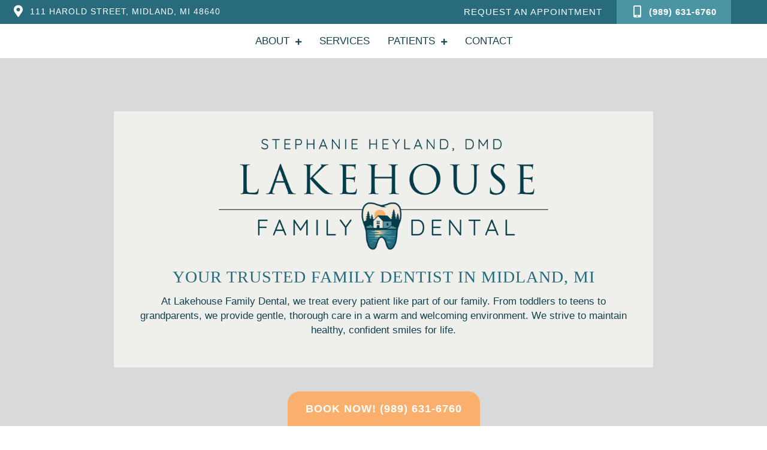

--- FILE ---
content_type: text/html; charset=UTF-8
request_url: https://www.cynthiaskibadds.com/
body_size: 128
content:
<!DOCTYPE html>
<html lang="en">
<head>
  <meta charset="UTF-8">
  <meta http-equiv="refresh" content="0;url=https://lakehousefamilydental.com/">
  <title>Redirecting...</title>
</head>
<body>
  <p>If you are not redirected automatically, <a href="https://lakehousefamilydental.com/">click here</a>.</p>
</body>
</html>


--- FILE ---
content_type: text/html; charset=UTF-8
request_url: https://lakehousefamilydental.com/
body_size: 19628
content:
<!DOCTYPE html><html lang="en-US"><head><script data-no-optimize="1">var litespeed_docref=sessionStorage.getItem("litespeed_docref");litespeed_docref&&(Object.defineProperty(document,"referrer",{get:function(){return litespeed_docref}}),sessionStorage.removeItem("litespeed_docref"));</script> <meta charset="UTF-8" /><meta name='viewport' content='width=device-width, initial-scale=1.0' /><meta http-equiv='X-UA-Compatible' content='IE=edge' /> <script type="litespeed/javascript">var gform;gform||(document.addEventListener("gform_main_scripts_loaded",function(){gform.scriptsLoaded=!0}),document.addEventListener("gform/theme/scripts_loaded",function(){gform.themeScriptsLoaded=!0}),window.addEventListener("DOMContentLiteSpeedLoaded",function(){gform.domLoaded=!0}),gform={domLoaded:!1,scriptsLoaded:!1,themeScriptsLoaded:!1,isFormEditor:()=>"function"==typeof InitializeEditor,callIfLoaded:function(o){return!(!gform.domLoaded||!gform.scriptsLoaded||!gform.themeScriptsLoaded&&!gform.isFormEditor()||(gform.isFormEditor()&&console.warn("The use of gform.initializeOnLoaded() is deprecated in the form editor context and will be removed in Gravity Forms 3.1."),o(),0))},initializeOnLoaded:function(o){gform.callIfLoaded(o)||(document.addEventListener("gform_main_scripts_loaded",()=>{gform.scriptsLoaded=!0,gform.callIfLoaded(o)}),document.addEventListener("gform/theme/scripts_loaded",()=>{gform.themeScriptsLoaded=!0,gform.callIfLoaded(o)}),window.addEventListener("DOMContentLiteSpeedLoaded",()=>{gform.domLoaded=!0,gform.callIfLoaded(o)}))},hooks:{action:{},filter:{}},addAction:function(o,r,e,t){gform.addHook("action",o,r,e,t)},addFilter:function(o,r,e,t){gform.addHook("filter",o,r,e,t)},doAction:function(o){gform.doHook("action",o,arguments)},applyFilters:function(o){return gform.doHook("filter",o,arguments)},removeAction:function(o,r){gform.removeHook("action",o,r)},removeFilter:function(o,r,e){gform.removeHook("filter",o,r,e)},addHook:function(o,r,e,t,n){null==gform.hooks[o][r]&&(gform.hooks[o][r]=[]);var d=gform.hooks[o][r];null==n&&(n=r+"_"+d.length),gform.hooks[o][r].push({tag:n,callable:e,priority:t=null==t?10:t})},doHook:function(r,o,e){var t;if(e=Array.prototype.slice.call(e,1),null!=gform.hooks[r][o]&&((o=gform.hooks[r][o]).sort(function(o,r){return o.priority-r.priority}),o.forEach(function(o){"function"!=typeof(t=o.callable)&&(t=window[t]),"action"==r?t.apply(null,e):e[0]=t.apply(null,e)})),"filter"==r)return e[0]},removeHook:function(o,r,t,n){var e;null!=gform.hooks[o][r]&&(e=(e=gform.hooks[o][r]).filter(function(o,r,e){return!!(null!=n&&n!=o.tag||null!=t&&t!=o.priority)}),gform.hooks[o][r]=e)}})</script> <link rel="profile" href="https://gmpg.org/xfn/11" /><title>Lakehouse Family Dental &#8211; Midland, Michigan</title><meta name='robots' content='noindex, nofollow' /><style>img:is([sizes="auto" i], [sizes^="auto," i]) { contain-intrinsic-size: 3000px 1500px }</style><link rel='dns-prefetch' href='//fonts.googleapis.com' /><link href='https://fonts.gstatic.com' crossorigin rel='preconnect' /><link rel="alternate" type="application/rss+xml" title="Lakehouse Family Dental &raquo; Feed" href="https://lakehousefamilydental.com/feed/" /><link rel="preload" href="https://lakehousefamilydental.com/wp-content/plugins/bb-plugin/fonts/fontawesome/5.15.4/webfonts/fa-regular-400.woff2" as="font" type="font/woff2" crossorigin="anonymous"><link rel="preload" href="https://lakehousefamilydental.com/wp-content/plugins/bb-plugin/fonts/fontawesome/5.15.4/webfonts/fa-solid-900.woff2" as="font" type="font/woff2" crossorigin="anonymous"><link rel="preload" href="https://lakehousefamilydental.com/wp-content/plugins/bb-plugin/fonts/fontawesome/5.15.4/webfonts/fa-brands-400.woff2" as="font" type="font/woff2" crossorigin="anonymous"><link data-optimized="2" rel="stylesheet" href="https://lakehousefamilydental.com/wp-content/litespeed/css/9d5bd67091a451f7b42399ce4c995738.css?ver=2b502" /><style id='wp-block-library-theme-inline-css'>.wp-block-audio :where(figcaption){color:#555;font-size:13px;text-align:center}.is-dark-theme .wp-block-audio :where(figcaption){color:#ffffffa6}.wp-block-audio{margin:0 0 1em}.wp-block-code{border:1px solid #ccc;border-radius:4px;font-family:Menlo,Consolas,monaco,monospace;padding:.8em 1em}.wp-block-embed :where(figcaption){color:#555;font-size:13px;text-align:center}.is-dark-theme .wp-block-embed :where(figcaption){color:#ffffffa6}.wp-block-embed{margin:0 0 1em}.blocks-gallery-caption{color:#555;font-size:13px;text-align:center}.is-dark-theme .blocks-gallery-caption{color:#ffffffa6}:root :where(.wp-block-image figcaption){color:#555;font-size:13px;text-align:center}.is-dark-theme :root :where(.wp-block-image figcaption){color:#ffffffa6}.wp-block-image{margin:0 0 1em}.wp-block-pullquote{border-bottom:4px solid;border-top:4px solid;color:currentColor;margin-bottom:1.75em}.wp-block-pullquote cite,.wp-block-pullquote footer,.wp-block-pullquote__citation{color:currentColor;font-size:.8125em;font-style:normal;text-transform:uppercase}.wp-block-quote{border-left:.25em solid;margin:0 0 1.75em;padding-left:1em}.wp-block-quote cite,.wp-block-quote footer{color:currentColor;font-size:.8125em;font-style:normal;position:relative}.wp-block-quote:where(.has-text-align-right){border-left:none;border-right:.25em solid;padding-left:0;padding-right:1em}.wp-block-quote:where(.has-text-align-center){border:none;padding-left:0}.wp-block-quote.is-large,.wp-block-quote.is-style-large,.wp-block-quote:where(.is-style-plain){border:none}.wp-block-search .wp-block-search__label{font-weight:700}.wp-block-search__button{border:1px solid #ccc;padding:.375em .625em}:where(.wp-block-group.has-background){padding:1.25em 2.375em}.wp-block-separator.has-css-opacity{opacity:.4}.wp-block-separator{border:none;border-bottom:2px solid;margin-left:auto;margin-right:auto}.wp-block-separator.has-alpha-channel-opacity{opacity:1}.wp-block-separator:not(.is-style-wide):not(.is-style-dots){width:100px}.wp-block-separator.has-background:not(.is-style-dots){border-bottom:none;height:1px}.wp-block-separator.has-background:not(.is-style-wide):not(.is-style-dots){height:2px}.wp-block-table{margin:0 0 1em}.wp-block-table td,.wp-block-table th{word-break:normal}.wp-block-table :where(figcaption){color:#555;font-size:13px;text-align:center}.is-dark-theme .wp-block-table :where(figcaption){color:#ffffffa6}.wp-block-video :where(figcaption){color:#555;font-size:13px;text-align:center}.is-dark-theme .wp-block-video :where(figcaption){color:#ffffffa6}.wp-block-video{margin:0 0 1em}:root :where(.wp-block-template-part.has-background){margin-bottom:0;margin-top:0;padding:1.25em 2.375em}</style><style id='classic-theme-styles-inline-css'>/*! This file is auto-generated */
.wp-block-button__link{color:#fff;background-color:#32373c;border-radius:9999px;box-shadow:none;text-decoration:none;padding:calc(.667em + 2px) calc(1.333em + 2px);font-size:1.125em}.wp-block-file__button{background:#32373c;color:#fff;text-decoration:none}</style><style id='global-styles-inline-css'>:root{--wp--preset--aspect-ratio--square: 1;--wp--preset--aspect-ratio--4-3: 4/3;--wp--preset--aspect-ratio--3-4: 3/4;--wp--preset--aspect-ratio--3-2: 3/2;--wp--preset--aspect-ratio--2-3: 2/3;--wp--preset--aspect-ratio--16-9: 16/9;--wp--preset--aspect-ratio--9-16: 9/16;--wp--preset--color--black: #000000;--wp--preset--color--cyan-bluish-gray: #abb8c3;--wp--preset--color--white: #ffffff;--wp--preset--color--pale-pink: #f78da7;--wp--preset--color--vivid-red: #cf2e2e;--wp--preset--color--luminous-vivid-orange: #ff6900;--wp--preset--color--luminous-vivid-amber: #fcb900;--wp--preset--color--light-green-cyan: #7bdcb5;--wp--preset--color--vivid-green-cyan: #00d084;--wp--preset--color--pale-cyan-blue: #8ed1fc;--wp--preset--color--vivid-cyan-blue: #0693e3;--wp--preset--color--vivid-purple: #9b51e0;--wp--preset--color--fl-heading-text: #286b7c;--wp--preset--color--fl-body-bg: #ffffff;--wp--preset--color--fl-body-text: #134251;--wp--preset--color--fl-accent: #286b7c;--wp--preset--color--fl-accent-hover: #4a94a4;--wp--preset--color--fl-topbar-bg: #ffffff;--wp--preset--color--fl-topbar-text: #000000;--wp--preset--color--fl-topbar-link: #428bca;--wp--preset--color--fl-topbar-hover: #428bca;--wp--preset--color--fl-header-bg: #ffffff;--wp--preset--color--fl-header-text: #000000;--wp--preset--color--fl-header-link: #428bca;--wp--preset--color--fl-header-hover: #428bca;--wp--preset--color--fl-nav-bg: #ffffff;--wp--preset--color--fl-nav-link: #428bca;--wp--preset--color--fl-nav-hover: #428bca;--wp--preset--color--fl-content-bg: #ffffff;--wp--preset--color--fl-footer-widgets-bg: #ffffff;--wp--preset--color--fl-footer-widgets-text: #000000;--wp--preset--color--fl-footer-widgets-link: #428bca;--wp--preset--color--fl-footer-widgets-hover: #428bca;--wp--preset--color--fl-footer-bg: #ffffff;--wp--preset--color--fl-footer-text: #000000;--wp--preset--color--fl-footer-link: #428bca;--wp--preset--color--fl-footer-hover: #428bca;--wp--preset--gradient--vivid-cyan-blue-to-vivid-purple: linear-gradient(135deg,rgba(6,147,227,1) 0%,rgb(155,81,224) 100%);--wp--preset--gradient--light-green-cyan-to-vivid-green-cyan: linear-gradient(135deg,rgb(122,220,180) 0%,rgb(0,208,130) 100%);--wp--preset--gradient--luminous-vivid-amber-to-luminous-vivid-orange: linear-gradient(135deg,rgba(252,185,0,1) 0%,rgba(255,105,0,1) 100%);--wp--preset--gradient--luminous-vivid-orange-to-vivid-red: linear-gradient(135deg,rgba(255,105,0,1) 0%,rgb(207,46,46) 100%);--wp--preset--gradient--very-light-gray-to-cyan-bluish-gray: linear-gradient(135deg,rgb(238,238,238) 0%,rgb(169,184,195) 100%);--wp--preset--gradient--cool-to-warm-spectrum: linear-gradient(135deg,rgb(74,234,220) 0%,rgb(151,120,209) 20%,rgb(207,42,186) 40%,rgb(238,44,130) 60%,rgb(251,105,98) 80%,rgb(254,248,76) 100%);--wp--preset--gradient--blush-light-purple: linear-gradient(135deg,rgb(255,206,236) 0%,rgb(152,150,240) 100%);--wp--preset--gradient--blush-bordeaux: linear-gradient(135deg,rgb(254,205,165) 0%,rgb(254,45,45) 50%,rgb(107,0,62) 100%);--wp--preset--gradient--luminous-dusk: linear-gradient(135deg,rgb(255,203,112) 0%,rgb(199,81,192) 50%,rgb(65,88,208) 100%);--wp--preset--gradient--pale-ocean: linear-gradient(135deg,rgb(255,245,203) 0%,rgb(182,227,212) 50%,rgb(51,167,181) 100%);--wp--preset--gradient--electric-grass: linear-gradient(135deg,rgb(202,248,128) 0%,rgb(113,206,126) 100%);--wp--preset--gradient--midnight: linear-gradient(135deg,rgb(2,3,129) 0%,rgb(40,116,252) 100%);--wp--preset--font-size--small: 13px;--wp--preset--font-size--medium: 20px;--wp--preset--font-size--large: 36px;--wp--preset--font-size--x-large: 42px;--wp--preset--spacing--20: 0.44rem;--wp--preset--spacing--30: 0.67rem;--wp--preset--spacing--40: 1rem;--wp--preset--spacing--50: 1.5rem;--wp--preset--spacing--60: 2.25rem;--wp--preset--spacing--70: 3.38rem;--wp--preset--spacing--80: 5.06rem;--wp--preset--shadow--natural: 6px 6px 9px rgba(0, 0, 0, 0.2);--wp--preset--shadow--deep: 12px 12px 50px rgba(0, 0, 0, 0.4);--wp--preset--shadow--sharp: 6px 6px 0px rgba(0, 0, 0, 0.2);--wp--preset--shadow--outlined: 6px 6px 0px -3px rgba(255, 255, 255, 1), 6px 6px rgba(0, 0, 0, 1);--wp--preset--shadow--crisp: 6px 6px 0px rgba(0, 0, 0, 1);}:where(.is-layout-flex){gap: 0.5em;}:where(.is-layout-grid){gap: 0.5em;}body .is-layout-flex{display: flex;}.is-layout-flex{flex-wrap: wrap;align-items: center;}.is-layout-flex > :is(*, div){margin: 0;}body .is-layout-grid{display: grid;}.is-layout-grid > :is(*, div){margin: 0;}:where(.wp-block-columns.is-layout-flex){gap: 2em;}:where(.wp-block-columns.is-layout-grid){gap: 2em;}:where(.wp-block-post-template.is-layout-flex){gap: 1.25em;}:where(.wp-block-post-template.is-layout-grid){gap: 1.25em;}.has-black-color{color: var(--wp--preset--color--black) !important;}.has-cyan-bluish-gray-color{color: var(--wp--preset--color--cyan-bluish-gray) !important;}.has-white-color{color: var(--wp--preset--color--white) !important;}.has-pale-pink-color{color: var(--wp--preset--color--pale-pink) !important;}.has-vivid-red-color{color: var(--wp--preset--color--vivid-red) !important;}.has-luminous-vivid-orange-color{color: var(--wp--preset--color--luminous-vivid-orange) !important;}.has-luminous-vivid-amber-color{color: var(--wp--preset--color--luminous-vivid-amber) !important;}.has-light-green-cyan-color{color: var(--wp--preset--color--light-green-cyan) !important;}.has-vivid-green-cyan-color{color: var(--wp--preset--color--vivid-green-cyan) !important;}.has-pale-cyan-blue-color{color: var(--wp--preset--color--pale-cyan-blue) !important;}.has-vivid-cyan-blue-color{color: var(--wp--preset--color--vivid-cyan-blue) !important;}.has-vivid-purple-color{color: var(--wp--preset--color--vivid-purple) !important;}.has-black-background-color{background-color: var(--wp--preset--color--black) !important;}.has-cyan-bluish-gray-background-color{background-color: var(--wp--preset--color--cyan-bluish-gray) !important;}.has-white-background-color{background-color: var(--wp--preset--color--white) !important;}.has-pale-pink-background-color{background-color: var(--wp--preset--color--pale-pink) !important;}.has-vivid-red-background-color{background-color: var(--wp--preset--color--vivid-red) !important;}.has-luminous-vivid-orange-background-color{background-color: var(--wp--preset--color--luminous-vivid-orange) !important;}.has-luminous-vivid-amber-background-color{background-color: var(--wp--preset--color--luminous-vivid-amber) !important;}.has-light-green-cyan-background-color{background-color: var(--wp--preset--color--light-green-cyan) !important;}.has-vivid-green-cyan-background-color{background-color: var(--wp--preset--color--vivid-green-cyan) !important;}.has-pale-cyan-blue-background-color{background-color: var(--wp--preset--color--pale-cyan-blue) !important;}.has-vivid-cyan-blue-background-color{background-color: var(--wp--preset--color--vivid-cyan-blue) !important;}.has-vivid-purple-background-color{background-color: var(--wp--preset--color--vivid-purple) !important;}.has-black-border-color{border-color: var(--wp--preset--color--black) !important;}.has-cyan-bluish-gray-border-color{border-color: var(--wp--preset--color--cyan-bluish-gray) !important;}.has-white-border-color{border-color: var(--wp--preset--color--white) !important;}.has-pale-pink-border-color{border-color: var(--wp--preset--color--pale-pink) !important;}.has-vivid-red-border-color{border-color: var(--wp--preset--color--vivid-red) !important;}.has-luminous-vivid-orange-border-color{border-color: var(--wp--preset--color--luminous-vivid-orange) !important;}.has-luminous-vivid-amber-border-color{border-color: var(--wp--preset--color--luminous-vivid-amber) !important;}.has-light-green-cyan-border-color{border-color: var(--wp--preset--color--light-green-cyan) !important;}.has-vivid-green-cyan-border-color{border-color: var(--wp--preset--color--vivid-green-cyan) !important;}.has-pale-cyan-blue-border-color{border-color: var(--wp--preset--color--pale-cyan-blue) !important;}.has-vivid-cyan-blue-border-color{border-color: var(--wp--preset--color--vivid-cyan-blue) !important;}.has-vivid-purple-border-color{border-color: var(--wp--preset--color--vivid-purple) !important;}.has-vivid-cyan-blue-to-vivid-purple-gradient-background{background: var(--wp--preset--gradient--vivid-cyan-blue-to-vivid-purple) !important;}.has-light-green-cyan-to-vivid-green-cyan-gradient-background{background: var(--wp--preset--gradient--light-green-cyan-to-vivid-green-cyan) !important;}.has-luminous-vivid-amber-to-luminous-vivid-orange-gradient-background{background: var(--wp--preset--gradient--luminous-vivid-amber-to-luminous-vivid-orange) !important;}.has-luminous-vivid-orange-to-vivid-red-gradient-background{background: var(--wp--preset--gradient--luminous-vivid-orange-to-vivid-red) !important;}.has-very-light-gray-to-cyan-bluish-gray-gradient-background{background: var(--wp--preset--gradient--very-light-gray-to-cyan-bluish-gray) !important;}.has-cool-to-warm-spectrum-gradient-background{background: var(--wp--preset--gradient--cool-to-warm-spectrum) !important;}.has-blush-light-purple-gradient-background{background: var(--wp--preset--gradient--blush-light-purple) !important;}.has-blush-bordeaux-gradient-background{background: var(--wp--preset--gradient--blush-bordeaux) !important;}.has-luminous-dusk-gradient-background{background: var(--wp--preset--gradient--luminous-dusk) !important;}.has-pale-ocean-gradient-background{background: var(--wp--preset--gradient--pale-ocean) !important;}.has-electric-grass-gradient-background{background: var(--wp--preset--gradient--electric-grass) !important;}.has-midnight-gradient-background{background: var(--wp--preset--gradient--midnight) !important;}.has-small-font-size{font-size: var(--wp--preset--font-size--small) !important;}.has-medium-font-size{font-size: var(--wp--preset--font-size--medium) !important;}.has-large-font-size{font-size: var(--wp--preset--font-size--large) !important;}.has-x-large-font-size{font-size: var(--wp--preset--font-size--x-large) !important;}
:where(.wp-block-post-template.is-layout-flex){gap: 1.25em;}:where(.wp-block-post-template.is-layout-grid){gap: 1.25em;}
:where(.wp-block-columns.is-layout-flex){gap: 2em;}:where(.wp-block-columns.is-layout-grid){gap: 2em;}
:root :where(.wp-block-pullquote){font-size: 1.5em;line-height: 1.6;}</style> <script type="litespeed/javascript" data-src="https://lakehousefamilydental.com/wp-includes/js/jquery/jquery.min.js" id="jquery-core-js"></script> <link rel="https://api.w.org/" href="https://lakehousefamilydental.com/wp-json/" /><link rel="alternate" title="JSON" type="application/json" href="https://lakehousefamilydental.com/wp-json/wp/v2/pages/43" /><link rel="EditURI" type="application/rsd+xml" title="RSD" href="https://lakehousefamilydental.com/xmlrpc.php?rsd" /><meta name="generator" content="WordPress 6.8.3" /><link rel="canonical" href="https://lakehousefamilydental.com/" /><link rel='shortlink' href='https://lakehousefamilydental.com/' /><link rel="alternate" title="oEmbed (JSON)" type="application/json+oembed" href="https://lakehousefamilydental.com/wp-json/oembed/1.0/embed?url=https%3A%2F%2Flakehousefamilydental.com%2F" /><link rel="alternate" title="oEmbed (XML)" type="text/xml+oembed" href="https://lakehousefamilydental.com/wp-json/oembed/1.0/embed?url=https%3A%2F%2Flakehousefamilydental.com%2F&#038;format=xml" /> <script type="litespeed/javascript">var bb_powerpack={version:'2.40.6',getAjaxUrl:function(){return atob('aHR0cHM6Ly9sYWtlaG91c2VmYW1pbHlkZW50YWwuY29tL3dwLWFkbWluL2FkbWluLWFqYXgucGhw')},callback:function(){},mapMarkerData:{},post_id:'43',search_term:'',current_page:'https://lakehousefamilydental.com/',conditionals:{is_front_page:!0,is_home:!1,is_archive:!1,current_post_type:'',is_tax:!1,is_author:!1,current_author:!1,is_search:!1,}}</script> <style>.recentcomments a{display:inline !important;padding:0 !important;margin:0 !important;}</style><link rel="icon" href="https://lakehousefamilydental.com/wp-content/uploads/2025/05/cropped-Lakehouse-Icon-32x32.png" sizes="32x32" /><link rel="icon" href="https://lakehousefamilydental.com/wp-content/uploads/2025/05/cropped-Lakehouse-Icon-192x192.png" sizes="192x192" /><link rel="apple-touch-icon" href="https://lakehousefamilydental.com/wp-content/uploads/2025/05/cropped-Lakehouse-Icon-180x180.png" /><meta name="msapplication-TileImage" content="https://lakehousefamilydental.com/wp-content/uploads/2025/05/cropped-Lakehouse-Icon-270x270.png" /></head><body class="home wp-singular page-template-default page page-id-43 wp-theme-bb-theme fl-builder fl-builder-2-9-3-1 fl-themer-1-5-1-1 fl-theme-1-7-17-1 fl-no-js fl-theme-builder-footer fl-theme-builder-footer-footer fl-theme-builder-header fl-theme-builder-header-header fl-framework-bootstrap fl-preset-default fl-full-width fl-search-active" itemscope="itemscope" itemtype="https://schema.org/WebPage">
<a aria-label="Skip to content" class="fl-screen-reader-text" href="#fl-main-content">Skip to content</a><div class="fl-page"><header class="fl-builder-content fl-builder-content-2729 fl-builder-global-templates-locked" data-post-id="2729" data-type="header" data-sticky="1" data-sticky-on="" data-sticky-breakpoint="medium" data-shrink="0" data-overlay="0" data-overlay-bg="transparent" data-shrink-image-height="50px" role="banner" itemscope="itemscope" itemtype="http://schema.org/WPHeader"><div class="fl-row fl-row-full-width fl-row-bg-color fl-node-z32s8ykujafc fl-row-default-height fl-row-align-center" data-node="z32s8ykujafc"><div class="fl-row-content-wrap"><div class="uabb-row-separator uabb-top-row-separator" ></div><div class="fl-row-content fl-row-fixed-width fl-node-content"><div class="fl-col-group fl-node-isuacylbk2dh fl-col-group-custom-width" data-node="isuacylbk2dh"><div class="fl-col fl-node-zj6v5nlp7k9g fl-col-bg-color fl-col-small fl-col-small-custom-width" data-node="zj6v5nlp7k9g"><div class="fl-col-content fl-node-content"><div class="fl-module fl-module-dual-button fl-node-vxj8rs5mua92 fl-visible-desktop fl-visible-large fl-visible-medium" data-node="vxj8rs5mua92"><div class="fl-module-content fl-node-content"><div class="uabb-module-content uabb-dual-button uabb-align-left"><div class="uabb-dual-button-wrapper uabb-horizontal uabb-horizontal-auto"><div class="uabb-dual-button-one uabb-btn-horizontal ">
<a class="uabb-btn uabb-btn-one" href="https://maps.app.goo.gl/ChaWfvkk4fh7QmMY7" target="_blank" rel="noopener" aria-label=""><div class="uabb-btn-img-icon before uabb-btn-one-img-icon"><div class="uabb-imgicon-wrap"><span class="uabb-icon-wrap"><span class="uabb-icon"><i class="fas fa-map-marker-alt"></i></span></span></div></div>
<span class="uabb-btn-one-text"></span>
</a></div><div class="uabb-dual-button-two uabb-btn-horizontal ">
<a class="uabb-btn uabb-btn-two" href="https://maps.app.goo.gl/ChaWfvkk4fh7QmMY7" target="_blank" rel="noopener" aria-label="111 Harold Street, Midland, MI 48640">
<span class="uabb-btn-two-text">111 Harold Street, Midland, MI 48640</span>
</a></div></div></div></div></div><div class="fl-module fl-module-dual-button fl-node-oha189wirqm2 fl-visible-mobile" data-node="oha189wirqm2"><div class="fl-module-content fl-node-content"><div class="uabb-module-content uabb-dual-button uabb-align-center"><div class="uabb-dual-button-wrapper uabb-horizontal uabb-horizontal-auto"><div class="uabb-dual-button-one uabb-btn-horizontal ">
<a class="uabb-btn uabb-btn-one" href="https://maps.app.goo.gl/ChaWfvkk4fh7QmMY7" target="_blank" rel="noopener" aria-label=""><div class="uabb-btn-img-icon before uabb-btn-one-img-icon"><div class="uabb-imgicon-wrap"><span class="uabb-icon-wrap"><span class="uabb-icon"><i class="fas fa-map-marker-alt"></i></span></span></div></div>
<span class="uabb-btn-one-text"></span>
</a></div><div class="uabb-dual-button-two uabb-btn-horizontal ">
<a class="uabb-btn uabb-btn-two" href="https://maps.app.goo.gl/ChaWfvkk4fh7QmMY7" target="_blank" rel="noopener" aria-label="111 Harold Street, Midland, MI 48640">
<span class="uabb-btn-two-text">111 Harold Street, Midland, MI 48640</span>
</a></div></div></div></div></div></div></div><div class="fl-col fl-node-s7oymafuel5j fl-col-bg-color fl-col-small fl-col-small-custom-width" data-node="s7oymafuel5j"><div class="fl-col-content fl-node-content"><div class="fl-module fl-module-dual-button fl-node-yt6h4dmp08au fl-visible-desktop fl-visible-large fl-visible-medium" data-node="yt6h4dmp08au"><div class="fl-module-content fl-node-content"><div class="uabb-module-content uabb-dual-button uabb-align-right"><div class="uabb-dual-button-wrapper uabb-horizontal uabb-horizontal-auto"><div class="uabb-dual-button-one uabb-btn-horizontal ">
<a class="uabb-btn uabb-btn-one" href="https://lakehousefamilydental.com/contact/#book" target="_self"  aria-label="Request An Appointment">
<span class="uabb-btn-one-text">Request An Appointment</span>
</a></div><div class="uabb-dual-button-two uabb-btn-horizontal ">
<a class="uabb-btn uabb-btn-two" href="tel:989-631-6760" target="_self"  aria-label="(989) 631-6760"><div class="uabb-btn-img-icon before uabb-btn-two-img-icon"><div class="uabb-imgicon-wrap"><span class="uabb-icon-wrap"><span class="uabb-icon"><i class="fas fa-mobile-alt"></i></span></span></div></div>
<span class="uabb-btn-two-text">(989) 631-6760</span>
</a></div></div></div></div></div><div class="fl-module fl-module-dual-button fl-node-u3ce9t71xa0g fl-visible-mobile" data-node="u3ce9t71xa0g"><div class="fl-module-content fl-node-content"><div class="uabb-module-content uabb-dual-button uabb-align-center"><div class="uabb-dual-button-wrapper uabb-horizontal uabb-horizontal-full"><div class="uabb-dual-button-one uabb-btn-horizontal ">
<a class="uabb-btn uabb-btn-one" href="https://lakehousefamilydental.com/contact/#book" target="_self"  aria-label="Request Appointment">
<span class="uabb-btn-one-text">Request Appointment</span>
</a></div><div class="uabb-dual-button-two uabb-btn-horizontal ">
<a class="uabb-btn uabb-btn-two" href="tel:989-631-6760" target="_self"  aria-label="(989) 631-6760">
<span class="uabb-btn-two-text">(989) 631-6760</span>
</a></div></div></div></div></div></div></div></div></div></div></div><div class="fl-row fl-row-full-width fl-row-bg-color fl-node-1h37fcjwd2em fl-row-default-height fl-row-align-center" data-node="1h37fcjwd2em"><div class="fl-row-content-wrap"><div class="uabb-row-separator uabb-top-row-separator" ></div><div class="fl-row-content fl-row-fixed-width fl-node-content"><div class="fl-col-group fl-node-32ho8ncmtpdi fl-col-group-equal-height fl-col-group-align-center fl-col-group-custom-width" data-node="32ho8ncmtpdi"><div class="fl-col fl-node-gokd2x9elcw0 fl-col-bg-color fl-col-small-custom-width" data-node="gokd2x9elcw0"><div class="fl-col-content fl-node-content"><div class="fl-module fl-module-uabb-advanced-menu fl-node-zobx80l5mt6u fl-visible-desktop fl-visible-large fl-visible-medium" data-node="zobx80l5mt6u"><div class="fl-module-content fl-node-content"><div class="uabb-creative-menu
uabb-creative-menu-accordion-collapse	uabb-menu-default"><div class="uabb-creative-menu-mobile-toggle-container"><div class="uabb-creative-menu-mobile-toggle hamburger" tabindex="0"><div class="uabb-svg-container"><svg title="uabb-menu-toggle" version="1.1" class="hamburger-menu" xmlns="https://www.w3.org/2000/svg" xmlns:xlink="https://www.w3.org/1999/xlink" viewBox="0 0 50 50">
<rect class="uabb-hamburger-menu-top" width="50" height="10"/>
<rect class="uabb-hamburger-menu-middle" y="20" width="50" height="10"/>
<rect class="uabb-hamburger-menu-bottom" y="40" width="50" height="10"/>
</svg></div></div></div><div class="uabb-clear"></div><ul id="menu-main-menu" class="menu uabb-creative-menu-horizontal uabb-toggle-plus"><li id="menu-item-81562" class="menu-item menu-item-type-custom menu-item-object-custom menu-item-has-children uabb-has-submenu uabb-creative-menu uabb-cm-style" aria-haspopup="true"><div class="uabb-has-submenu-container"><a><span class="menu-item-text">About<span class="uabb-menu-toggle"></span></span></a></div><ul class="sub-menu"><li id="menu-item-81545" class="menu-item menu-item-type-post_type menu-item-object-page uabb-creative-menu uabb-cm-style"><a href="https://lakehousefamilydental.com/dr-stephanie-heyland-dmd/"><span class="menu-item-text">Dr. Stephanie Heyland, DMD</span></a></li><li id="menu-item-81548" class="menu-item menu-item-type-post_type menu-item-object-page uabb-creative-menu uabb-cm-style"><a href="https://lakehousefamilydental.com/our-office/"><span class="menu-item-text">Our Office</span></a></li><li id="menu-item-81549" class="menu-item menu-item-type-post_type menu-item-object-page uabb-creative-menu uabb-cm-style"><a href="https://lakehousefamilydental.com/our-team/"><span class="menu-item-text">Our Team</span></a></li></ul></li><li id="menu-item-81550" class="menu-item menu-item-type-post_type menu-item-object-page uabb-creative-menu uabb-cm-style"><a href="https://lakehousefamilydental.com/services/"><span class="menu-item-text">Services</span></a></li><li id="menu-item-81563" class="menu-item menu-item-type-custom menu-item-object-custom menu-item-has-children uabb-has-submenu uabb-creative-menu uabb-cm-style" aria-haspopup="true"><div class="uabb-has-submenu-container"><a><span class="menu-item-text">Patients<span class="uabb-menu-toggle"></span></span></a></div><ul class="sub-menu"><li id="menu-item-81547" class="menu-item menu-item-type-post_type menu-item-object-page uabb-creative-menu uabb-cm-style"><a href="https://lakehousefamilydental.com/financial-insurance/"><span class="menu-item-text">Financial + Insurance</span></a></li><li id="menu-item-81546" class="menu-item menu-item-type-post_type menu-item-object-page uabb-creative-menu uabb-cm-style"><a href="https://lakehousefamilydental.com/faq/"><span class="menu-item-text">FAQ</span></a></li></ul></li><li id="menu-item-81544" class="menu-item menu-item-type-post_type menu-item-object-page uabb-creative-menu uabb-cm-style"><a href="https://lakehousefamilydental.com/contact/"><span class="menu-item-text">Contact</span></a></li></ul></div><div class="uabb-creative-menu-mobile-toggle-container"><div class="uabb-creative-menu-mobile-toggle hamburger" tabindex="0"><div class="uabb-svg-container"><svg title="uabb-menu-toggle" version="1.1" class="hamburger-menu" xmlns="https://www.w3.org/2000/svg" xmlns:xlink="https://www.w3.org/1999/xlink" viewBox="0 0 50 50">
<rect class="uabb-hamburger-menu-top" width="50" height="10"/>
<rect class="uabb-hamburger-menu-middle" y="20" width="50" height="10"/>
<rect class="uabb-hamburger-menu-bottom" y="40" width="50" height="10"/>
</svg></div></div></div><div class="uabb-creative-menu
uabb-creative-menu-accordion-collapse			off-canvas"><div class="uabb-clear"></div><div class="uabb-off-canvas-menu uabb-menu-left"><div class="uabb-menu-close-btn">×</div><ul id="menu-main-menu-1" class="menu uabb-creative-menu-horizontal uabb-toggle-plus"><li id="menu-item-81562" class="menu-item menu-item-type-custom menu-item-object-custom menu-item-has-children uabb-has-submenu uabb-creative-menu uabb-cm-style" aria-haspopup="true"><div class="uabb-has-submenu-container"><a><span class="menu-item-text">About<span class="uabb-menu-toggle"></span></span></a></div><ul class="sub-menu"><li id="menu-item-81545" class="menu-item menu-item-type-post_type menu-item-object-page uabb-creative-menu uabb-cm-style"><a href="https://lakehousefamilydental.com/dr-stephanie-heyland-dmd/"><span class="menu-item-text">Dr. Stephanie Heyland, DMD</span></a></li><li id="menu-item-81548" class="menu-item menu-item-type-post_type menu-item-object-page uabb-creative-menu uabb-cm-style"><a href="https://lakehousefamilydental.com/our-office/"><span class="menu-item-text">Our Office</span></a></li><li id="menu-item-81549" class="menu-item menu-item-type-post_type menu-item-object-page uabb-creative-menu uabb-cm-style"><a href="https://lakehousefamilydental.com/our-team/"><span class="menu-item-text">Our Team</span></a></li></ul></li><li id="menu-item-81550" class="menu-item menu-item-type-post_type menu-item-object-page uabb-creative-menu uabb-cm-style"><a href="https://lakehousefamilydental.com/services/"><span class="menu-item-text">Services</span></a></li><li id="menu-item-81563" class="menu-item menu-item-type-custom menu-item-object-custom menu-item-has-children uabb-has-submenu uabb-creative-menu uabb-cm-style" aria-haspopup="true"><div class="uabb-has-submenu-container"><a><span class="menu-item-text">Patients<span class="uabb-menu-toggle"></span></span></a></div><ul class="sub-menu"><li id="menu-item-81547" class="menu-item menu-item-type-post_type menu-item-object-page uabb-creative-menu uabb-cm-style"><a href="https://lakehousefamilydental.com/financial-insurance/"><span class="menu-item-text">Financial + Insurance</span></a></li><li id="menu-item-81546" class="menu-item menu-item-type-post_type menu-item-object-page uabb-creative-menu uabb-cm-style"><a href="https://lakehousefamilydental.com/faq/"><span class="menu-item-text">FAQ</span></a></li></ul></li><li id="menu-item-81544" class="menu-item menu-item-type-post_type menu-item-object-page uabb-creative-menu uabb-cm-style"><a href="https://lakehousefamilydental.com/contact/"><span class="menu-item-text">Contact</span></a></li></ul></div></div></div></div><div class="fl-module fl-module-uabb-advanced-menu fl-node-q5mgd0l7ysxk fl-visible-mobile" data-node="q5mgd0l7ysxk"><div class="fl-module-content fl-node-content"><div class="uabb-creative-menu
uabb-creative-menu-accordion-collapse	uabb-menu-default"><div class="uabb-creative-menu-mobile-toggle-container"><div class="uabb-creative-menu-mobile-toggle hamburger" tabindex="0"><div class="uabb-svg-container"><svg title="uabb-menu-toggle" version="1.1" class="hamburger-menu" xmlns="https://www.w3.org/2000/svg" xmlns:xlink="https://www.w3.org/1999/xlink" viewBox="0 0 50 50">
<rect class="uabb-hamburger-menu-top" width="50" height="10"/>
<rect class="uabb-hamburger-menu-middle" y="20" width="50" height="10"/>
<rect class="uabb-hamburger-menu-bottom" y="40" width="50" height="10"/>
</svg></div></div></div><div class="uabb-clear"></div><ul id="menu-main-menu-2" class="menu uabb-creative-menu-horizontal uabb-toggle-plus"><li id="menu-item-81562" class="menu-item menu-item-type-custom menu-item-object-custom menu-item-has-children uabb-has-submenu uabb-creative-menu uabb-cm-style" aria-haspopup="true"><div class="uabb-has-submenu-container"><a><span class="menu-item-text">About<span class="uabb-menu-toggle"></span></span></a></div><ul class="sub-menu"><li id="menu-item-81545" class="menu-item menu-item-type-post_type menu-item-object-page uabb-creative-menu uabb-cm-style"><a href="https://lakehousefamilydental.com/dr-stephanie-heyland-dmd/"><span class="menu-item-text">Dr. Stephanie Heyland, DMD</span></a></li><li id="menu-item-81548" class="menu-item menu-item-type-post_type menu-item-object-page uabb-creative-menu uabb-cm-style"><a href="https://lakehousefamilydental.com/our-office/"><span class="menu-item-text">Our Office</span></a></li><li id="menu-item-81549" class="menu-item menu-item-type-post_type menu-item-object-page uabb-creative-menu uabb-cm-style"><a href="https://lakehousefamilydental.com/our-team/"><span class="menu-item-text">Our Team</span></a></li></ul></li><li id="menu-item-81550" class="menu-item menu-item-type-post_type menu-item-object-page uabb-creative-menu uabb-cm-style"><a href="https://lakehousefamilydental.com/services/"><span class="menu-item-text">Services</span></a></li><li id="menu-item-81563" class="menu-item menu-item-type-custom menu-item-object-custom menu-item-has-children uabb-has-submenu uabb-creative-menu uabb-cm-style" aria-haspopup="true"><div class="uabb-has-submenu-container"><a><span class="menu-item-text">Patients<span class="uabb-menu-toggle"></span></span></a></div><ul class="sub-menu"><li id="menu-item-81547" class="menu-item menu-item-type-post_type menu-item-object-page uabb-creative-menu uabb-cm-style"><a href="https://lakehousefamilydental.com/financial-insurance/"><span class="menu-item-text">Financial + Insurance</span></a></li><li id="menu-item-81546" class="menu-item menu-item-type-post_type menu-item-object-page uabb-creative-menu uabb-cm-style"><a href="https://lakehousefamilydental.com/faq/"><span class="menu-item-text">FAQ</span></a></li></ul></li><li id="menu-item-81544" class="menu-item menu-item-type-post_type menu-item-object-page uabb-creative-menu uabb-cm-style"><a href="https://lakehousefamilydental.com/contact/"><span class="menu-item-text">Contact</span></a></li></ul></div><div class="uabb-creative-menu-mobile-toggle-container"><div class="uabb-creative-menu-mobile-toggle hamburger" tabindex="0"><div class="uabb-svg-container"><svg title="uabb-menu-toggle" version="1.1" class="hamburger-menu" xmlns="https://www.w3.org/2000/svg" xmlns:xlink="https://www.w3.org/1999/xlink" viewBox="0 0 50 50">
<rect class="uabb-hamburger-menu-top" width="50" height="10"/>
<rect class="uabb-hamburger-menu-middle" y="20" width="50" height="10"/>
<rect class="uabb-hamburger-menu-bottom" y="40" width="50" height="10"/>
</svg></div></div></div><div class="uabb-creative-menu
uabb-creative-menu-accordion-collapse			off-canvas"><div class="uabb-clear"></div><div class="uabb-off-canvas-menu uabb-menu-left"><div class="uabb-menu-close-btn">×</div><ul id="menu-main-menu-3" class="menu uabb-creative-menu-horizontal uabb-toggle-plus"><li id="menu-item-81562" class="menu-item menu-item-type-custom menu-item-object-custom menu-item-has-children uabb-has-submenu uabb-creative-menu uabb-cm-style" aria-haspopup="true"><div class="uabb-has-submenu-container"><a><span class="menu-item-text">About<span class="uabb-menu-toggle"></span></span></a></div><ul class="sub-menu"><li id="menu-item-81545" class="menu-item menu-item-type-post_type menu-item-object-page uabb-creative-menu uabb-cm-style"><a href="https://lakehousefamilydental.com/dr-stephanie-heyland-dmd/"><span class="menu-item-text">Dr. Stephanie Heyland, DMD</span></a></li><li id="menu-item-81548" class="menu-item menu-item-type-post_type menu-item-object-page uabb-creative-menu uabb-cm-style"><a href="https://lakehousefamilydental.com/our-office/"><span class="menu-item-text">Our Office</span></a></li><li id="menu-item-81549" class="menu-item menu-item-type-post_type menu-item-object-page uabb-creative-menu uabb-cm-style"><a href="https://lakehousefamilydental.com/our-team/"><span class="menu-item-text">Our Team</span></a></li></ul></li><li id="menu-item-81550" class="menu-item menu-item-type-post_type menu-item-object-page uabb-creative-menu uabb-cm-style"><a href="https://lakehousefamilydental.com/services/"><span class="menu-item-text">Services</span></a></li><li id="menu-item-81563" class="menu-item menu-item-type-custom menu-item-object-custom menu-item-has-children uabb-has-submenu uabb-creative-menu uabb-cm-style" aria-haspopup="true"><div class="uabb-has-submenu-container"><a><span class="menu-item-text">Patients<span class="uabb-menu-toggle"></span></span></a></div><ul class="sub-menu"><li id="menu-item-81547" class="menu-item menu-item-type-post_type menu-item-object-page uabb-creative-menu uabb-cm-style"><a href="https://lakehousefamilydental.com/financial-insurance/"><span class="menu-item-text">Financial + Insurance</span></a></li><li id="menu-item-81546" class="menu-item menu-item-type-post_type menu-item-object-page uabb-creative-menu uabb-cm-style"><a href="https://lakehousefamilydental.com/faq/"><span class="menu-item-text">FAQ</span></a></li></ul></li><li id="menu-item-81544" class="menu-item menu-item-type-post_type menu-item-object-page uabb-creative-menu uabb-cm-style"><a href="https://lakehousefamilydental.com/contact/"><span class="menu-item-text">Contact</span></a></li></ul></div></div></div></div></div></div></div></div></div></div></header><div class="uabb-js-breakpoint" style="display: none;"></div><div id="fl-main-content" class="fl-page-content" itemprop="mainContentOfPage" role="main"><div class="fl-content-full container"><div class="row"><div class="fl-content col-md-12"><article class="fl-post post-43 page type-page status-publish hentry" id="fl-post-43" itemscope="itemscope" itemtype="https://schema.org/CreativeWork"><div class="fl-post-content clearfix" itemprop="text"><div class="fl-builder-content fl-builder-content-43 fl-builder-content-primary fl-builder-global-templates-locked" data-post-id="43"><div class="fl-row fl-row-full-width fl-row-bg-video fl-node-u6zw07as8glt fl-row-custom-height fl-row-align-bottom fl-row-bg-overlay" data-node="u6zw07as8glt"><div class="fl-row-content-wrap"><div class="uabb-row-separator uabb-top-row-separator" ></div><div class="fl-bg-video" data-video-mobile="no" data-width="1920" data-height="1080"  data-mp4="https://lakehousefamilydental.com/wp-content/uploads/2025/07/Lakehouse-Homepage-Montage.mp4" data-mp4-type="video/mp4"  data-webm-type="video/webm" ></div><div class="fl-row-content fl-row-fixed-width fl-node-content"><div class="fl-col-group fl-node-gdqlt6wb1mnh" data-node="gdqlt6wb1mnh"><div class="fl-col fl-node-08yaoncxh6lg fl-col-bg-color" data-node="08yaoncxh6lg"><div class="fl-col-content fl-node-content"><div class="fl-module fl-module-info-box fl-node-m1lhax5sbg0u" data-node="m1lhax5sbg0u"><div class="fl-module-content fl-node-content"><div class="uabb-module-content uabb-infobox infobox-center infobox-responsive-center infobox-has-photo infobox-photo-above-title "><div class="uabb-infobox-left-right-wrap"><div class="uabb-infobox-content"><div class="uabb-module-content uabb-imgicon-wrap"><div class="uabb-image
uabb-image-crop-simple		" itemscope itemtype="https://schema.org/ImageObject"><div class="uabb-image-content">
<img data-lazyloaded="1" src="[data-uri]" fetchpriority="high" decoding="async" width="2447" height="830" class="uabb-photo-img wp-image-81494 size-full" data-src="https://lakehousefamilydental.com/wp-content/uploads/2025/07/Lake-House-Family-Dental-Logo.png" alt="Lake House Family Dental Logo" title="Lake House Family Dental Logo" itemprop="image" data-srcset="https://lakehousefamilydental.com/wp-content/uploads/2025/07/Lake-House-Family-Dental-Logo.png 2447w, https://lakehousefamilydental.com/wp-content/uploads/2025/07/Lake-House-Family-Dental-Logo-300x102.png 300w, https://lakehousefamilydental.com/wp-content/uploads/2025/07/Lake-House-Family-Dental-Logo-1024x347.png 1024w, https://lakehousefamilydental.com/wp-content/uploads/2025/07/Lake-House-Family-Dental-Logo-768x260.png 768w, https://lakehousefamilydental.com/wp-content/uploads/2025/07/Lake-House-Family-Dental-Logo-1536x521.png 1536w, https://lakehousefamilydental.com/wp-content/uploads/2025/07/Lake-House-Family-Dental-Logo-2048x695.png 2048w" data-sizes="(max-width: 2447px) 100vw, 2447px" /></div></div></div><div class='uabb-infobox-title-wrap'><h1 class="uabb-infobox-title">Your Trusted Family Dentist in Midland, MI</h1></div><div class="uabb-infobox-text-wrap"><div class="uabb-infobox-text uabb-text-editor"><p>At Lakehouse Family Dental, we treat every patient like part of our family. From toddlers to teens to grandparents, we provide gentle, thorough care in a warm and welcoming environment. We strive to maintain healthy, confident smiles for life.</p></div></div></div></div></div></div></div></div></div></div><div class="fl-col-group fl-node-2fh8ywa5cg7e" data-node="2fh8ywa5cg7e"><div class="fl-col fl-node-dk85ay1bf7pj fl-col-bg-color" data-node="dk85ay1bf7pj"><div class="fl-col-content fl-node-content"><div class="fl-module fl-module-uabb-button fl-node-ria54130nb7e fl-animation fl-slide-in-left" data-node="ria54130nb7e" data-animation-delay="0" data-animation-duration="1"><div class="fl-module-content fl-node-content"><div class="uabb-module-content uabb-button-wrap uabb-creative-button-wrap uabb-button-width-auto uabb-creative-button-width-auto uabb-button-center uabb-creative-button-center uabb-button-reponsive-center uabb-creative-button-reponsive-center">
<a href="tel:989-631-6760" title="Click Here" target="_self"  class="uabb-button ast-button uabb-creative-button uabb-creative-default-btn   "  role="button" aria-label="Book Now!  (989) 631-6760">
<span class="uabb-button-text uabb-creative-button-text">Book Now!  (989) 631-6760</span>
</a></div></div></div></div></div></div></div></div></div><div class="fl-row fl-row-full-width fl-row-bg-none fl-node-lq1yx2ouk9h6 fl-row-default-height fl-row-align-center" data-node="lq1yx2ouk9h6"><div class="fl-row-content-wrap"><div class="uabb-row-separator uabb-top-row-separator" ></div><div class="fl-row-content fl-row-fixed-width fl-node-content"><div class="fl-col-group fl-node-vxjt3ybspka7 fl-col-group-equal-height fl-col-group-align-top" data-node="vxjt3ybspka7"><div class="fl-col fl-node-kivwltbnyzdx fl-col-bg-color fl-col-small" data-node="kivwltbnyzdx"><div class="fl-col-content fl-node-content"><div class="fl-module fl-module-info-box fl-node-k71yd283eail" data-node="k71yd283eail"><div class="fl-module-content fl-node-content"><div class="uabb-module-content uabb-infobox infobox-center infobox-responsive-center infobox-has-photo infobox-photo-above-title "><div class="uabb-infobox-left-right-wrap"><div class="uabb-infobox-content"><div class="uabb-module-content uabb-imgicon-wrap"><div class="uabb-image
uabb-image-crop-circle		" itemscope itemtype="https://schema.org/ImageObject"><div class="uabb-image-content">
<img data-lazyloaded="1" src="[data-uri]" width="1000" height="1000" decoding="async" class="uabb-photo-img wp-image-82703 size-full" data-src="https://lakehousefamilydental.com/wp-content/uploads/bb-plugin/cache/family-photo-square-circle.jpg" alt="family photo square" title="family photo square" itemprop="image"/></div></div></div><div class='uabb-infobox-title-wrap'><h2 class="uabb-infobox-title-prefix">Locally Rooted, <br>Family-Focused</h2></div><div class="uabb-infobox-text-wrap"><div class="uabb-infobox-text uabb-text-editor"><p>Dr. Heyland is proud to serve her Midland, Michigan community with personalized care tailored to families just like hers—welcoming patients of all ages, from infants to seniors.</p></div></div></div></div></div></div></div></div></div><div class="fl-col fl-node-2agwtijem65n fl-col-bg-color fl-col-small" data-node="2agwtijem65n"><div class="fl-col-content fl-node-content"><div class="fl-module fl-module-info-box fl-node-clry8d93qw2n" data-node="clry8d93qw2n"><div class="fl-module-content fl-node-content"><div class="uabb-module-content uabb-infobox infobox-center infobox-responsive-center infobox-has-photo infobox-photo-above-title "><div class="uabb-infobox-left-right-wrap"><div class="uabb-infobox-content"><div class="uabb-module-content uabb-imgicon-wrap"><div class="uabb-image
uabb-image-crop-circle		" itemscope itemtype="https://schema.org/ImageObject"><div class="uabb-image-content">
<img data-lazyloaded="1" src="[data-uri]" width="1067" height="1067" decoding="async" class="uabb-photo-img wp-image-81473 size-full" data-src="https://lakehousefamilydental.com/wp-content/uploads/bb-plugin/cache/Skiba-04-scaled-1-circle.webp" alt="Skiba-04-scaled" title="Skiba-04-scaled" itemprop="image"/></div></div></div><div class='uabb-infobox-title-wrap'><h2 class="uabb-infobox-title-prefix">Comfort-First Care, Healthy Smiles</h2></div><div class="uabb-infobox-text-wrap"><div class="uabb-infobox-text uabb-text-editor"><p>At Lakehouse Family Dental, we prioritize your comfort and clarity at every visit, offering options like nitrous oxide to help you feel relaxed and at ease. Our goal is to ensure you leave each appointment feeling informed and confident.</p></div></div></div></div></div></div></div></div></div><div class="fl-col fl-node-9xca8hznlfow fl-col-bg-color fl-col-small" data-node="9xca8hznlfow"><div class="fl-col-content fl-node-content"><div class="fl-module fl-module-info-box fl-node-rcn5bk2wtu1f" data-node="rcn5bk2wtu1f"><div class="fl-module-content fl-node-content"><div class="uabb-module-content uabb-infobox infobox-center infobox-responsive-center infobox-has-photo infobox-photo-above-title "><div class="uabb-infobox-left-right-wrap"><div class="uabb-infobox-content"><div class="uabb-module-content uabb-imgicon-wrap"><div class="uabb-image
uabb-image-crop-circle		" itemscope itemtype="https://schema.org/ImageObject"><div class="uabb-image-content">
<img data-lazyloaded="1" src="[data-uri]" width="1067" height="1067" decoding="async" class="uabb-photo-img wp-image-81474 size-full" data-src="https://lakehousefamilydental.com/wp-content/uploads/bb-plugin/cache/Skiba-15-scaled-1-circle.webp" alt="Skiba-15-scaled" title="Skiba-15-scaled" itemprop="image"/></div></div></div><div class='uabb-infobox-title-wrap'><h2 class="uabb-infobox-title-prefix">Modern Technology, Advanced Care</h2></div><div class="uabb-infobox-text-wrap"><div class="uabb-infobox-text uabb-text-editor"><p>With advanced training, cutting-edge dental technology, and a genuine passion for dentistry, Dr. Heyland blends skill and compassion to deliver exceptional outcomes.</p></div></div></div></div></div></div></div></div></div></div></div></div></div><div class="fl-row fl-row-full-width fl-row-bg-none fl-node-4an5if9xkv6e fl-row-default-height fl-row-align-center" data-node="4an5if9xkv6e"><div class="fl-row-content-wrap"><div class="uabb-row-separator uabb-top-row-separator" ></div><div class="fl-row-content fl-row-fixed-width fl-node-content"><div class="fl-col-group fl-node-gm3lu9f6ynez" data-node="gm3lu9f6ynez"><div class="fl-col fl-node-wn0divmfceq4 fl-col-bg-color" data-node="wn0divmfceq4"><div class="fl-col-content fl-node-content"><div class="fl-module fl-module-uabb-image-carousel fl-node-c87mq2rdxaos" data-node="c87mq2rdxaos"><div class="fl-module-content fl-node-content"><div class="uabb-module-content uabb-image-carousel uabb-img-col-5 "><div class="uabb-image-carousel-item "><div class="uabb-image-carousel-content">
<img data-lazyloaded="1" src="[data-uri]" width="300" height="300" class="uabb-gallery-img"
src="https://covenantdentaldfw.com/wp-content/uploads/2025/06/aetna-logo.jpg" alt="" title="aetna logo"/></div></div><div class="uabb-image-carousel-item "><div class="uabb-image-carousel-content">
<img data-lazyloaded="1" src="[data-uri]" width="300" height="300" class="uabb-gallery-img"
src="https://covenantdentaldfw.com/wp-content/uploads/2025/06/always-care.jpg" alt="" title="always care"/></div></div><div class="uabb-image-carousel-item "><div class="uabb-image-carousel-content">
<img data-lazyloaded="1" src="[data-uri]" width="300" height="300" class="uabb-gallery-img"
src="https://covenantdentaldfw.com/wp-content/uploads/2025/06/ameritas-logo.jpg" alt="" title="ameritas logo"/></div></div><div class="uabb-image-carousel-item "><div class="uabb-image-carousel-content">
<img data-lazyloaded="1" src="[data-uri]" width="300" height="300" class="uabb-gallery-img"
src="https://covenantdentaldfw.com/wp-content/uploads/2025/06/anthem.jpg" alt="" title="anthem"/></div></div><div class="uabb-image-carousel-item "><div class="uabb-image-carousel-content">
<img data-lazyloaded="1" src="[data-uri]" width="300" height="300" class="uabb-gallery-img"
src="https://covenantdentaldfw.com/wp-content/uploads/2025/06/bcbs.jpg" alt="" title="bcbs"/></div></div><div class="uabb-image-carousel-item "><div class="uabb-image-carousel-content">
<img data-lazyloaded="1" src="[data-uri]" width="300" height="300" class="uabb-gallery-img"
src="https://covenantdentaldfw.com/wp-content/uploads/2025/06/cigna-logo.jpg" alt="" title="cigna-logo"/></div></div><div class="uabb-image-carousel-item "><div class="uabb-image-carousel-content">
<img data-lazyloaded="1" src="[data-uri]" width="300" height="300" class="uabb-gallery-img"
src="https://covenantdentaldfw.com/wp-content/uploads/2025/06/dnoa-logo.jpg" alt="" title="dnoa logo"/></div></div><div class="uabb-image-carousel-item "><div class="uabb-image-carousel-content">
<img data-lazyloaded="1" src="[data-uri]" width="300" height="300" class="uabb-gallery-img"
src="https://covenantdentaldfw.com/wp-content/uploads/2025/06/geha.jpg" alt="" title="geha"/></div></div><div class="uabb-image-carousel-item "><div class="uabb-image-carousel-content">
<img data-lazyloaded="1" src="[data-uri]" width="300" height="300" class="uabb-gallery-img"
src="https://covenantdentaldfw.com/wp-content/uploads/2025/06/guardian.jpg" alt="" title="guardian"/></div></div><div class="uabb-image-carousel-item "><div class="uabb-image-carousel-content">
<img data-lazyloaded="1" src="[data-uri]" width="300" height="300" class="uabb-gallery-img"
src="https://covenantdentaldfw.com/wp-content/uploads/2025/06/humana-logo.jpg" alt="" title="humana logo"/></div></div><div class="uabb-image-carousel-item "><div class="uabb-image-carousel-content">
<img data-lazyloaded="1" src="[data-uri]" width="300" height="300" class="uabb-gallery-img"
src="https://covenantdentaldfw.com/wp-content/uploads/2025/06/lincoln-financial.jpg" alt="" title="lincoln financial"/></div></div><div class="uabb-image-carousel-item "><div class="uabb-image-carousel-content">
<img data-lazyloaded="1" src="[data-uri]" width="300" height="300" class="uabb-gallery-img"
src="https://covenantdentaldfw.com/wp-content/uploads/2025/06/met-life-logo.jpg" alt="" title="met life logo"/></div></div><div class="uabb-image-carousel-item "><div class="uabb-image-carousel-content">
<img data-lazyloaded="1" src="[data-uri]" width="300" height="300" class="uabb-gallery-img"
src="https://covenantdentaldfw.com/wp-content/uploads/2025/06/principal-logo.jpg" alt="" title="principal logo"/></div></div><div class="uabb-image-carousel-item "><div class="uabb-image-carousel-content">
<img data-lazyloaded="1" src="[data-uri]" width="300" height="300" class="uabb-gallery-img"
src="https://covenantdentaldfw.com/wp-content/uploads/2025/06/united-concordia.jpg" alt="" title="united concordia"/></div></div><div class="uabb-image-carousel-item "><div class="uabb-image-carousel-content">
<img data-lazyloaded="1" src="[data-uri]" width="300" height="300" class="uabb-gallery-img"
src="https://covenantdentaldfw.com/wp-content/uploads/2025/06/United-healthcare-logo.png" alt="" title="United healthcare logo"/></div></div><div class="uabb-image-carousel-item "><div class="uabb-image-carousel-content">
<img data-lazyloaded="1" src="[data-uri]" width="300" height="300" class="uabb-gallery-img"
src="https://covenantdentaldfw.com/wp-content/uploads/2025/06/unumstarmount.jpg" alt="" title="unum:starmount"/></div></div></div></div></div></div></div></div></div></div></div><div class="fl-row fl-row-full-width fl-row-bg-color fl-node-aqui6n5cjwt3 fl-row-default-height fl-row-align-center" data-node="aqui6n5cjwt3"><div class="fl-row-content-wrap"><div class="uabb-row-separator uabb-top-row-separator" ></div><div class="fl-row-content fl-row-fixed-width fl-node-content"><div class="fl-col-group fl-node-1jvph28xcewz" data-node="1jvph28xcewz"><div class="fl-col fl-node-ztm0le43xa1n fl-col-bg-color" data-node="ztm0le43xa1n"><div class="fl-col-content fl-node-content"><div class="fl-module fl-module-info-box fl-node-9v2e8sw0u4cm" data-node="9v2e8sw0u4cm"><div class="fl-module-content fl-node-content"><div class="uabb-module-content uabb-infobox infobox-center infobox-responsive-center "><div class="uabb-infobox-left-right-wrap">
<a href="https://lakehousefamilydental.com/financial-insurance/" target="_self"  class="uabb-infobox-module-link" aria-label="Go to https://lakehousefamilydental.com/financial-insurance/"></a><div class="uabb-infobox-content"><div class='uabb-infobox-title-wrap'><h2 class="uabb-infobox-title"><b>We help you afford quality dental care!</b> Check out our <u>Financial Options</u></h2></div></div></div></div></div></div></div></div></div></div></div></div><div class="fl-row fl-row-full-width fl-row-bg-color fl-node-dygn1jt6splm fl-row-custom-height fl-row-align-center" data-node="dygn1jt6splm"><div class="fl-row-content-wrap"><div class="uabb-row-separator uabb-top-row-separator" ></div><div class="fl-row-content fl-row-full-width fl-node-content"><div class="fl-col-group fl-node-dqa5pimfxho2 fl-col-group-equal-height fl-col-group-align-center" data-node="dqa5pimfxho2"><div class="fl-col fl-node-o2xjack6slvt fl-col-bg-color fl-col-small" data-node="o2xjack6slvt"><div class="fl-col-content fl-node-content"><div class="fl-module fl-module-photo fl-node-24jp968tu5iv fl-animation fl-slide-in-left" data-node="24jp968tu5iv" data-animation-delay="0" data-animation-duration="1"><div class="fl-module-content fl-node-content"><div class="fl-photo fl-photo-align-center" itemscope itemtype="https://schema.org/ImageObject"><div class="fl-photo-content fl-photo-img-jpg">
<img data-lazyloaded="1" src="[data-uri]" loading="lazy" decoding="async" class="fl-photo-img wp-image-82719 size-full" data-src="https://lakehousefamilydental.com/wp-content/uploads/2025/07/Dr.-Heyland-Photo.jpg" alt="Dr. Heyland Photo" itemprop="image" height="1232" width="1147" title="Dr. Heyland Photo" data-srcset="https://lakehousefamilydental.com/wp-content/uploads/2025/07/Dr.-Heyland-Photo.jpg 1147w, https://lakehousefamilydental.com/wp-content/uploads/2025/07/Dr.-Heyland-Photo-279x300.jpg 279w, https://lakehousefamilydental.com/wp-content/uploads/2025/07/Dr.-Heyland-Photo-953x1024.jpg 953w, https://lakehousefamilydental.com/wp-content/uploads/2025/07/Dr.-Heyland-Photo-768x825.jpg 768w" data-sizes="auto, (max-width: 1147px) 100vw, 1147px" /></div></div></div></div></div></div><div class="fl-col fl-node-a10ip6t8mns9 fl-col-bg-color" data-node="a10ip6t8mns9"><div class="fl-col-content fl-node-content"><div class="fl-module fl-module-info-box fl-node-swmrvoax5fel" data-node="swmrvoax5fel"><div class="fl-module-content fl-node-content"><div class="uabb-module-content uabb-infobox infobox-left "><div class="uabb-infobox-left-right-wrap"><div class="uabb-infobox-content"><div class='uabb-infobox-title-wrap'><h2 class="uabb-infobox-title-prefix">Stephanie Heyland, DMD</h2></div><div class="uabb-infobox-text-wrap"><div class="uabb-infobox-text uabb-text-editor"><p>Meet Dr. Stephanie Heyland, the heart behind Lakehouse Family Dental. A Michigan native and dedicated family dentist, Dr. Heyland combines advanced training with a warm, personal approach to care. She takes the time to truly know her patients, tailoring each visit to their unique needs while making every experience as comfortable and stress-free as possible. Whether you're coming in for a routine checkup or more involved care, Dr. Heyland is here to provide gentle, thoughtful dentistry for the whole family.</p></div></div></div></div></div></div></div><div class="fl-module fl-module-dual-button fl-node-zim8wyepvhut" data-node="zim8wyepvhut"><div class="fl-module-content fl-node-content"><div class="uabb-module-content uabb-dual-button uabb-align-center"><div class="uabb-dual-button-wrapper uabb-horizontal uabb-horizontal-auto"><div class="uabb-dual-button-one uabb-btn-horizontal ">
<a class="uabb-btn uabb-btn-one" href="https://lakehousefamilydental.com/dr-stephanie-heyland-dmd/" target="_self"  aria-label="Meet Dr. Heyland">
<span class="uabb-btn-one-text">Meet Dr. Heyland</span>
</a></div><div class="uabb-dual-button-two uabb-btn-horizontal ">
<a class="uabb-btn uabb-btn-two" href="https://lakehousefamilydental.com/contact/#book" target="_self"  aria-label="Book Now">
<span class="uabb-btn-two-text">Book Now</span>
</a></div></div></div></div></div></div></div></div></div></div></div><div class="fl-row fl-row-full-width fl-row-bg-none fl-node-4rea573896hf fl-row-default-height fl-row-align-center" data-node="4rea573896hf"><div class="fl-row-content-wrap"><div class="uabb-row-separator uabb-top-row-separator" ></div><div class="fl-row-content fl-row-fixed-width fl-node-content"><div class="fl-col-group fl-node-3vt2nx8luyra fl-col-group-equal-height fl-col-group-align-top" data-node="3vt2nx8luyra"><div class="fl-col fl-node-ychvgwta7ki5 fl-col-bg-color fl-col-small fl-animation fl-slide-in-left" data-node="ychvgwta7ki5" data-animation-delay="0" data-animation-duration="1"><div class="fl-col-content fl-node-content"><div class="fl-module fl-module-info-box fl-node-dkgqtpy9m0a7" data-node="dkgqtpy9m0a7"><div class="fl-module-content fl-node-content"><div class="uabb-module-content uabb-infobox infobox-center infobox-responsive-center infobox-has-photo infobox-photo-above-title "><div class="uabb-infobox-left-right-wrap"><div class="uabb-infobox-content"><div class="uabb-module-content uabb-imgicon-wrap"><div class="uabb-image
uabb-image-crop-custom		" itemscope itemtype="https://schema.org/ImageObject"><div class="uabb-image-content">
<img data-lazyloaded="1" src="[data-uri]" loading="lazy" decoding="async" width="2500" height="1667" class="uabb-photo-img wp-image-82694 size-full" data-src="https://lakehousefamilydental.com/wp-content/uploads/2025/05/AdobeStock_111705988.jpeg" alt="Familie am See badet glücklich mit Füßen im Wasser im Sommer" title="Familie und Kinder plantschen im Wasser" itemprop="image" data-srcset="https://lakehousefamilydental.com/wp-content/uploads/2025/05/AdobeStock_111705988.jpeg 2500w, https://lakehousefamilydental.com/wp-content/uploads/2025/05/AdobeStock_111705988-300x200.jpeg 300w, https://lakehousefamilydental.com/wp-content/uploads/2025/05/AdobeStock_111705988-1024x683.jpeg 1024w, https://lakehousefamilydental.com/wp-content/uploads/2025/05/AdobeStock_111705988-768x512.jpeg 768w, https://lakehousefamilydental.com/wp-content/uploads/2025/05/AdobeStock_111705988-1536x1024.jpeg 1536w, https://lakehousefamilydental.com/wp-content/uploads/2025/05/AdobeStock_111705988-2048x1366.jpeg 2048w" data-sizes="auto, (max-width: 2500px) 100vw, 2500px" /></div></div></div><div class='uabb-infobox-title-wrap'><p class="uabb-infobox-title-prefix">Safeguarding smiles in all stages of life</p><h2 class="uabb-infobox-title">Preventive <br>Dental Care</h2></div><div class="uabb-infobox-separator"><div class="uabb-module-content uabb-separator-parent"><div class="uabb-separator"></div></div></div></div></div></div></div></div><div class="fl-module fl-module-info-box fl-node-dh6qar8nyvif" data-node="dh6qar8nyvif"><div class="fl-module-content fl-node-content"><div class="uabb-module-content uabb-infobox infobox-center infobox-responsive-center "><div class="uabb-infobox-left-right-wrap"><div class="uabb-infobox-content"><div class='uabb-infobox-title-wrap'></div><div class="uabb-infobox-text-wrap"><div class="uabb-infobox-text uabb-text-editor"><p>Prevention is key to maintaining long-term healthy and beautiful smiles. From personalized exams to dental cleanings, fluoride treatment, gum disease care, and protective mouthguards, we strive to prevent the onset or progression of dental disease.</p></div></div></div></div></div></div></div><div class="fl-module fl-module-info-list fl-node-vxsbdpmn0il2" data-node="vxsbdpmn0il2"><div class="fl-module-content fl-node-content"><div class="uabb-module-content uabb-info-list"><ul class="uabb-info-list-wrapper uabb-info-list-left"><li class="uabb-info-list-item info-list-item-dynamic0"><div class="uabb-info-list-content-wrapper fl-clearfix uabb-info-list-left"><div class="uabb-info-list-icon info-list-icon-dynamic0"><div class="uabb-module-content uabb-imgicon-wrap">				<span class="uabb-icon-wrap">
<span class="uabb-icon">
<i class="fas fa-check-square" aria-hidden="true"></i>
</span>
</span></div></div><div class="uabb-info-list-content uabb-info-list-left info-list-content-dynamic0"><h3 class="uabb-info-list-title">Dental Exams &amp; Cleanings</h3 ></div></div><div class="uabb-info-list-connector-top uabb-info-list-left"></div><div class="uabb-info-list-connector uabb-info-list-left"></div></li><li class="uabb-info-list-item info-list-item-dynamic1"><div class="uabb-info-list-content-wrapper fl-clearfix uabb-info-list-left"><div class="uabb-info-list-icon info-list-icon-dynamic1"><div class="uabb-module-content uabb-imgicon-wrap">				<span class="uabb-icon-wrap">
<span class="uabb-icon">
<i class="fas fa-check-square" aria-hidden="true"></i>
</span>
</span></div></div><div class="uabb-info-list-content uabb-info-list-left info-list-content-dynamic1"><h3 class="uabb-info-list-title">Gum Disease Treatment</h3 ></div></div><div class="uabb-info-list-connector-top uabb-info-list-left"></div><div class="uabb-info-list-connector uabb-info-list-left"></div></li><li class="uabb-info-list-item info-list-item-dynamic2"><div class="uabb-info-list-content-wrapper fl-clearfix uabb-info-list-left"><div class="uabb-info-list-icon info-list-icon-dynamic2"><div class="uabb-module-content uabb-imgicon-wrap">				<span class="uabb-icon-wrap">
<span class="uabb-icon">
<i class="fas fa-check-square" aria-hidden="true"></i>
</span>
</span></div></div><div class="uabb-info-list-content uabb-info-list-left info-list-content-dynamic2"><h3 class="uabb-info-list-title">Night Guards &amp; Sports Mouthguards</h3 ></div></div><div class="uabb-info-list-connector-top uabb-info-list-left"></div><div class="uabb-info-list-connector uabb-info-list-left"></div></li></ul></div></div></div></div></div><div class="fl-col fl-node-65a9ptydox8n fl-col-bg-color fl-col-small fl-animation fl-slide-in-up" data-node="65a9ptydox8n" data-animation-delay="0" data-animation-duration="1"><div class="fl-col-content fl-node-content"><div class="fl-module fl-module-info-box fl-node-hevxc6nfdrul" data-node="hevxc6nfdrul"><div class="fl-module-content fl-node-content"><div class="uabb-module-content uabb-infobox infobox-center infobox-responsive-center infobox-has-photo infobox-photo-above-title "><div class="uabb-infobox-left-right-wrap"><div class="uabb-infobox-content"><div class="uabb-module-content uabb-imgicon-wrap"><div class="uabb-image
uabb-image-crop-custom		" itemscope itemtype="https://schema.org/ImageObject"><div class="uabb-image-content">
<img data-lazyloaded="1" src="[data-uri]" loading="lazy" decoding="async" width="2500" height="1667" class="uabb-photo-img wp-image-82695 size-full" data-src="https://lakehousefamilydental.com/wp-content/uploads/2025/05/AdobeStock_587280774.jpeg" alt="Close up shot of couple with watermelon enjoying sunny day on wooden jetty by water. Tourism, summertime, togetherness, lifestyle concept." title="Close up shot of couple with watermelon enjoying sunny day on wo" itemprop="image" data-srcset="https://lakehousefamilydental.com/wp-content/uploads/2025/05/AdobeStock_587280774.jpeg 2500w, https://lakehousefamilydental.com/wp-content/uploads/2025/05/AdobeStock_587280774-300x200.jpeg 300w, https://lakehousefamilydental.com/wp-content/uploads/2025/05/AdobeStock_587280774-1024x683.jpeg 1024w, https://lakehousefamilydental.com/wp-content/uploads/2025/05/AdobeStock_587280774-768x512.jpeg 768w, https://lakehousefamilydental.com/wp-content/uploads/2025/05/AdobeStock_587280774-1536x1024.jpeg 1536w, https://lakehousefamilydental.com/wp-content/uploads/2025/05/AdobeStock_587280774-2048x1366.jpeg 2048w" data-sizes="auto, (max-width: 2500px) 100vw, 2500px" /></div></div></div><div class='uabb-infobox-title-wrap'><p class="uabb-infobox-title-prefix">Transform tooth flaws into beautiful smiles</p><h2 class="uabb-infobox-title">Cosmetic <br>Dental Care</h2></div><div class="uabb-infobox-separator"><div class="uabb-module-content uabb-separator-parent"><div class="uabb-separator"></div></div></div></div></div></div></div></div><div class="fl-module fl-module-info-box fl-node-nlqcx1vf34em" data-node="nlqcx1vf34em"><div class="fl-module-content fl-node-content"><div class="uabb-module-content uabb-infobox infobox-center infobox-responsive-center "><div class="uabb-infobox-left-right-wrap"><div class="uabb-infobox-content"><div class='uabb-infobox-title-wrap'></div><div class="uabb-infobox-text-wrap"><div class="uabb-infobox-text uabb-text-editor"><p>We offer a wide range of cosmetic dentistry services designed to enhance the beauty of your smile while maintaining its health and function. From professional teeth whitening to porcelain veneers and orthodontic treatment, each treatment is tailored to your unique needs to create beautifully natural smiles.</p></div></div></div></div></div></div></div><div class="fl-module fl-module-info-list fl-node-kicupgodz7s5" data-node="kicupgodz7s5"><div class="fl-module-content fl-node-content"><div class="uabb-module-content uabb-info-list"><ul class="uabb-info-list-wrapper uabb-info-list-left"><li class="uabb-info-list-item info-list-item-dynamic0"><div class="uabb-info-list-content-wrapper fl-clearfix uabb-info-list-left"><div class="uabb-info-list-icon info-list-icon-dynamic0"><div class="uabb-module-content uabb-imgicon-wrap">				<span class="uabb-icon-wrap">
<span class="uabb-icon">
<i class="fas fa-check-square" aria-hidden="true"></i>
</span>
</span></div></div><div class="uabb-info-list-content uabb-info-list-left info-list-content-dynamic0"><h3 class="uabb-info-list-title">Teeth Whitening</h3 ></div></div><div class="uabb-info-list-connector-top uabb-info-list-left"></div><div class="uabb-info-list-connector uabb-info-list-left"></div></li><li class="uabb-info-list-item info-list-item-dynamic1"><div class="uabb-info-list-content-wrapper fl-clearfix uabb-info-list-left"><div class="uabb-info-list-icon info-list-icon-dynamic1"><div class="uabb-module-content uabb-imgicon-wrap">				<span class="uabb-icon-wrap">
<span class="uabb-icon">
<i class="fas fa-check-square" aria-hidden="true"></i>
</span>
</span></div></div><div class="uabb-info-list-content uabb-info-list-left info-list-content-dynamic1"><h3 class="uabb-info-list-title">Porcelain Veneers</h3 ></div></div><div class="uabb-info-list-connector-top uabb-info-list-left"></div><div class="uabb-info-list-connector uabb-info-list-left"></div></li><li class="uabb-info-list-item info-list-item-dynamic2"><div class="uabb-info-list-content-wrapper fl-clearfix uabb-info-list-left"><div class="uabb-info-list-icon info-list-icon-dynamic2"><div class="uabb-module-content uabb-imgicon-wrap">				<span class="uabb-icon-wrap">
<span class="uabb-icon">
<i class="fas fa-check-square" aria-hidden="true"></i>
</span>
</span></div></div><div class="uabb-info-list-content uabb-info-list-left info-list-content-dynamic2"><h3 class="uabb-info-list-title">Orthodontics</h3 ></div></div><div class="uabb-info-list-connector-top uabb-info-list-left"></div><div class="uabb-info-list-connector uabb-info-list-left"></div></li></ul></div></div></div></div></div><div class="fl-col fl-node-4xnzc2y1vo8a fl-col-bg-color fl-col-small fl-animation fl-slide-in-right" data-node="4xnzc2y1vo8a" data-animation-delay="0" data-animation-duration="1"><div class="fl-col-content fl-node-content"><div class="fl-module fl-module-info-box fl-node-qelwbvizrhuf" data-node="qelwbvizrhuf"><div class="fl-module-content fl-node-content"><div class="uabb-module-content uabb-infobox infobox-center infobox-responsive-center infobox-has-photo infobox-photo-above-title "><div class="uabb-infobox-left-right-wrap"><div class="uabb-infobox-content"><div class="uabb-module-content uabb-imgicon-wrap"><div class="uabb-image
uabb-image-crop-custom		" itemscope itemtype="https://schema.org/ImageObject"><div class="uabb-image-content">
<img data-lazyloaded="1" src="[data-uri]" loading="lazy" decoding="async" width="2500" height="1720" class="uabb-photo-img wp-image-82693 size-full" data-src="https://lakehousefamilydental.com/wp-content/uploads/2025/05/AdobeStock_599402686.jpeg" alt="Time to get away. a mature woman enjoying a relaxing boat ride" title="Time to get away. a mature woman enjoying a relaxing boat ride." itemprop="image" data-srcset="https://lakehousefamilydental.com/wp-content/uploads/2025/05/AdobeStock_599402686.jpeg 2500w, https://lakehousefamilydental.com/wp-content/uploads/2025/05/AdobeStock_599402686-300x206.jpeg 300w, https://lakehousefamilydental.com/wp-content/uploads/2025/05/AdobeStock_599402686-1024x705.jpeg 1024w, https://lakehousefamilydental.com/wp-content/uploads/2025/05/AdobeStock_599402686-768x528.jpeg 768w, https://lakehousefamilydental.com/wp-content/uploads/2025/05/AdobeStock_599402686-1536x1057.jpeg 1536w, https://lakehousefamilydental.com/wp-content/uploads/2025/05/AdobeStock_599402686-2048x1409.jpeg 2048w" data-sizes="auto, (max-width: 2500px) 100vw, 2500px" /></div></div></div><div class='uabb-infobox-title-wrap'><p class="uabb-infobox-title-prefix">Restore weak, damaged, or missing teeth</p><h2 class="uabb-infobox-title">Restorative <br>Dental Care</h2></div><div class="uabb-infobox-separator"><div class="uabb-module-content uabb-separator-parent"><div class="uabb-separator"></div></div></div></div></div></div></div></div><div class="fl-module fl-module-info-box fl-node-gb4wdo6yr8t9" data-node="gb4wdo6yr8t9"><div class="fl-module-content fl-node-content"><div class="uabb-module-content uabb-infobox infobox-center infobox-responsive-center "><div class="uabb-infobox-left-right-wrap"><div class="uabb-infobox-content"><div class='uabb-infobox-title-wrap'></div><div class="uabb-infobox-text-wrap"><div class="uabb-infobox-text uabb-text-editor"><p>We offer restorative dentistry solutions, including same-day crowns, dental implant restorations, and dentures to help you chew, speak, and smile with confidence.</p></div></div></div></div></div></div></div><div class="fl-module fl-module-info-list fl-node-713fajclhgsp" data-node="713fajclhgsp"><div class="fl-module-content fl-node-content"><div class="uabb-module-content uabb-info-list"><ul class="uabb-info-list-wrapper uabb-info-list-left"><li class="uabb-info-list-item info-list-item-dynamic0"><div class="uabb-info-list-content-wrapper fl-clearfix uabb-info-list-left"><div class="uabb-info-list-icon info-list-icon-dynamic0"><div class="uabb-module-content uabb-imgicon-wrap">				<span class="uabb-icon-wrap">
<span class="uabb-icon">
<i class="fas fa-check-square" aria-hidden="true"></i>
</span>
</span></div></div><div class="uabb-info-list-content uabb-info-list-left info-list-content-dynamic0"><h3 class="uabb-info-list-title">Same-Day Crowns</h3 ></div></div><div class="uabb-info-list-connector-top uabb-info-list-left"></div><div class="uabb-info-list-connector uabb-info-list-left"></div></li><li class="uabb-info-list-item info-list-item-dynamic1"><div class="uabb-info-list-content-wrapper fl-clearfix uabb-info-list-left"><div class="uabb-info-list-icon info-list-icon-dynamic1"><div class="uabb-module-content uabb-imgicon-wrap">				<span class="uabb-icon-wrap">
<span class="uabb-icon">
<i class="fas fa-check-square" aria-hidden="true"></i>
</span>
</span></div></div><div class="uabb-info-list-content uabb-info-list-left info-list-content-dynamic1"><h3 class="uabb-info-list-title">Dental Implant Restoration</h3 ></div></div><div class="uabb-info-list-connector-top uabb-info-list-left"></div><div class="uabb-info-list-connector uabb-info-list-left"></div></li><li class="uabb-info-list-item info-list-item-dynamic2"><div class="uabb-info-list-content-wrapper fl-clearfix uabb-info-list-left"><div class="uabb-info-list-icon info-list-icon-dynamic2"><div class="uabb-module-content uabb-imgicon-wrap">				<span class="uabb-icon-wrap">
<span class="uabb-icon">
<i class="fas fa-check-square" aria-hidden="true"></i>
</span>
</span></div></div><div class="uabb-info-list-content uabb-info-list-left info-list-content-dynamic2"><h3 class="uabb-info-list-title">Dentures &amp; Partials</h3 ></div></div><div class="uabb-info-list-connector-top uabb-info-list-left"></div><div class="uabb-info-list-connector uabb-info-list-left"></div></li><li class="uabb-info-list-item info-list-item-dynamic3"><div class="uabb-info-list-content-wrapper fl-clearfix uabb-info-list-left"><div class="uabb-info-list-icon info-list-icon-dynamic3"><div class="uabb-module-content uabb-imgicon-wrap">				<span class="uabb-icon-wrap">
<span class="uabb-icon">
<i class="fas fa-check-square" aria-hidden="true"></i>
</span>
</span></div></div><div class="uabb-info-list-content uabb-info-list-left info-list-content-dynamic3"><h3 class="uabb-info-list-title">Tooth Extractions</h3 ></div></div><div class="uabb-info-list-connector-top uabb-info-list-left"></div><div class="uabb-info-list-connector uabb-info-list-left"></div></li><li class="uabb-info-list-item info-list-item-dynamic4"><div class="uabb-info-list-content-wrapper fl-clearfix uabb-info-list-left"><div class="uabb-info-list-icon info-list-icon-dynamic4"><div class="uabb-module-content uabb-imgicon-wrap">				<span class="uabb-icon-wrap">
<span class="uabb-icon">
<i class="fas fa-check-square" aria-hidden="true"></i>
</span>
</span></div></div><div class="uabb-info-list-content uabb-info-list-left info-list-content-dynamic4"><h3 class="uabb-info-list-title">Root Canal Therapy</h3 ></div></div><div class="uabb-info-list-connector-top uabb-info-list-left"></div><div class="uabb-info-list-connector uabb-info-list-left"></div></li></ul></div></div></div></div></div></div></div></div></div><div class="fl-row fl-row-full-width fl-row-bg-photo fl-node-h26kt01d3bis fl-row-default-height fl-row-align-center fl-row-bg-fixed" data-node="h26kt01d3bis"><div class="fl-row-content-wrap"><div class="uabb-row-separator uabb-top-row-separator" ></div><div class="fl-row-content fl-row-fixed-width fl-node-content"><div class="fl-col-group fl-node-04odreyta972" data-node="04odreyta972"><div class="fl-col fl-node-kh1g3j7pw4ly fl-col-bg-color" data-node="kh1g3j7pw4ly"><div class="fl-col-content fl-node-content"><div class="fl-module fl-module-info-box fl-node-qzyerfd1ob8m" data-node="qzyerfd1ob8m"><div class="fl-module-content fl-node-content"><div class="uabb-module-content uabb-infobox infobox-center infobox-responsive-center "><div class="uabb-infobox-left-right-wrap"><div class="uabb-infobox-content"><div class='uabb-infobox-title-wrap'><h2 class="uabb-infobox-title">The perfect blend of comfort, technology, and modern amenities</h2></div><div class="uabb-infobox-text-wrap"><div class="uabb-infobox-text uabb-text-editor"><p>Our Midland, MI, office is designed to make every visit relaxing and stress-free, with a warm and inviting atmosphere that feels like home. From cozy seating areas to advanced treatment rooms, every detail is chosen with your comfort and well-being in mind. Here, we’re dedicated to providing you with the highest standard of patient care.</p></div></div></div></div></div></div></div><div class="fl-module fl-module-dual-button fl-node-cvs5tdgfh9kj" data-node="cvs5tdgfh9kj"><div class="fl-module-content fl-node-content"><div class="uabb-module-content uabb-dual-button uabb-align-center"><div class="uabb-dual-button-wrapper uabb-horizontal uabb-horizontal-auto"><div class="uabb-dual-button-one uabb-btn-horizontal ">
<a class="uabb-btn uabb-btn-one" href="https://lakehousefamilydental.com/our-office/" target="_self"  aria-label="Tour the Office">
<span class="uabb-btn-one-text">Tour the Office</span>
</a></div><div class="uabb-dual-button-two uabb-btn-horizontal ">
<a class="uabb-btn uabb-btn-two" href="https://lakehousefamilydental.com/contact/#book" target="_self"  aria-label="Book Now">
<span class="uabb-btn-two-text">Book Now</span>
</a></div></div></div></div></div></div></div></div></div></div></div><div class="fl-row fl-row-full-width fl-row-bg-photo fl-node-knmxte59pfoq fl-row-custom-height fl-row-align-center fl-row-bg-overlay fl-row-bg-fixed" data-node="knmxte59pfoq"><div class="fl-row-content-wrap"><div class="uabb-row-separator uabb-top-row-separator" ></div><div class="fl-row-content fl-row-fixed-width fl-node-content"><div class="fl-col-group fl-node-ca28jnpub7tl fl-col-group-custom-width" data-node="ca28jnpub7tl"><div class="fl-col fl-node-hxnkwglzqu51 fl-col-bg-color fl-col-small-custom-width fl-col-has-cols" data-node="hxnkwglzqu51"><div class="fl-col-content fl-node-content"><div class="fl-module fl-module-info-box fl-node-iogjy0auhfsp" data-node="iogjy0auhfsp"><div class="fl-module-content fl-node-content"><div class="uabb-module-content uabb-infobox infobox-left "><div class="uabb-infobox-left-right-wrap"><div class="uabb-infobox-content"><div class='uabb-infobox-title-wrap'><h2 class="uabb-infobox-title-prefix">What You Can Expect at Your</h2><h2 class="uabb-infobox-title">New Patient Visit</h2></div><div class="uabb-infobox-text-wrap"><div class="uabb-infobox-text uabb-text-editor"><p>Your first visit to Lakehouse Family Dental is all about your comfort, needs, and goals for your smile. After a warm welcome from our friendly team, we will discuss your dental history, address any concerns you may have, and conduct a thorough dental examination. We always take time to answer your questions and create personalized treatment plans tailored to your unique needs. With our advanced technology, relaxing environment, and gentle, compassionate approach, we strive to ensure your first appointment and every following one are comfortable and stress-free. We look forward to working alongside you to set the stage for a lifetime of healthy, confident smiles.</p></div></div></div></div></div></div></div><div class="fl-col-group fl-node-d6hvsom9enyx fl-col-group-nested fl-col-group-equal-height fl-col-group-align-center" data-node="d6hvsom9enyx"><div class="fl-col fl-node-zs30b4r1ht6p fl-col-bg-color fl-col-small" data-node="zs30b4r1ht6p"><div class="fl-col-content fl-node-content"><div class="fl-module fl-module-info-box fl-node-roc6tdxp87q1" data-node="roc6tdxp87q1"><div class="fl-module-content fl-node-content"><div class="uabb-module-content uabb-infobox infobox-center "><div class="uabb-infobox-left-right-wrap"><div class="uabb-infobox-content"><div class='uabb-infobox-title-wrap'><h3 class="uabb-infobox-title-prefix">Judgment-Free Dental Care</h3></div></div></div></div></div></div></div></div><div class="fl-col fl-node-cd9qyw0vu28p fl-col-bg-color fl-col-small" data-node="cd9qyw0vu28p"><div class="fl-col-content fl-node-content"><div class="fl-module fl-module-info-box fl-node-enp73kb6j9um" data-node="enp73kb6j9um"><div class="fl-module-content fl-node-content"><div class="uabb-module-content uabb-infobox infobox-center "><div class="uabb-infobox-left-right-wrap"><div class="uabb-infobox-content"><div class='uabb-infobox-title-wrap'><h3 class="uabb-infobox-title-prefix">Personalized Smile Solutions</h3></div></div></div></div></div></div></div></div><div class="fl-col fl-node-iu0zh689xtrg fl-col-bg-color fl-col-small" data-node="iu0zh689xtrg"><div class="fl-col-content fl-node-content"><div class="fl-module fl-module-info-box fl-node-vk64gydq8x27" data-node="vk64gydq8x27"><div class="fl-module-content fl-node-content"><div class="uabb-module-content uabb-infobox infobox-center "><div class="uabb-infobox-left-right-wrap"><div class="uabb-infobox-content"><div class='uabb-infobox-title-wrap'><h3 class="uabb-infobox-title-prefix">Gentle, Stress-Free Dentistry</h3></div></div></div></div></div></div></div></div></div></div></div><div class="fl-col fl-node-ro2uwsx8ijyt fl-col-bg-color fl-col-small fl-visible-desktop fl-visible-large" data-node="ro2uwsx8ijyt"><div class="fl-col-content fl-node-content"></div></div></div></div></div></div><div class="fl-row fl-row-full-width fl-row-bg-none fl-node-ubyv5ighz1dx fl-row-default-height fl-row-align-center fl-row-has-layers" data-node="ubyv5ighz1dx"><div class="fl-row-content-wrap"><div class="uabb-row-separator uabb-top-row-separator" ></div><div class="fl-builder-layer fl-builder-shape-layer fl-builder-bottom-edge-layer fl-builder-shape-concave">
<svg class="fl-builder-layer-align-bottom-center" viewBox="0 0 800 50" preserveAspectRatio="none"><defs>
</defs><g class="fl-shape-content">
<path class="fl-shape" d="M0,0 L800,0 L800,50 C666.666667,22.5877193 533.333333,8.88157895 400,8.88157895 C266.666667,8.88157895 133.333333,22.5877193 0,50 L0,0 Z"></path>
</g>
</svg></div><div class="fl-row-content fl-row-fixed-width fl-node-content"><div class="fl-col-group fl-node-afnzrb0q1o2s fl-col-group-equal-height fl-col-group-align-center" data-node="afnzrb0q1o2s"><div class="fl-col fl-node-kx5jb0opad76 fl-col-bg-color" data-node="kx5jb0opad76"><div class="fl-col-content fl-node-content"><div class="fl-module fl-module-info-box fl-node-hakcfn91uv8r" data-node="hakcfn91uv8r"><div class="fl-module-content fl-node-content"><div class="uabb-module-content uabb-infobox infobox-center infobox-responsive-center "><div class="uabb-infobox-left-right-wrap"><div class="uabb-infobox-content"><div class='uabb-infobox-title-wrap'><h2 class="uabb-infobox-title-prefix">Share The Love</h2><h2 class="uabb-infobox-title">Discover what our patients are saying!</h2></div></div></div></div></div></div><div class="fl-module fl-module-pp-reviews fl-node-5pfkmoy2b81v" data-node="5pfkmoy2b81v"><div class="fl-module-content fl-node-content"><div class="pp-reviews-wrapper pp-reviews-default"><div class="pp-reviews-swiper swiper-container"><div class="swiper-wrapper"><div class="pp-review-item pp-review-item-0 swiper-slide"><div class="pp-review"><div class="pp-review-header">
<cite class="pp-review-cite">
<span class="pp-review-name">Dave</span><div class="pp-rating">
<i class="pp-star-full">&#9733;</i><i class="pp-star-full">&#9733;</i><i class="pp-star-full">&#9733;</i><i class="pp-star-full">&#9733;</i><i class="pp-star-full">&#9733;</i></div>							<span class="pp-review-title"></span>
</cite><div class="pp-review-icon"><i class="fas fa-quote-right" aria-hidden="true"></i></div></div><div class="pp-review-content"><div class="pp-review-text"><p>They did another great job for me taking care of my needs. As always very kind, very helpful, very professional and some fun tossed in also. You guys are great.</p></div></div></div></div><div class="pp-review-item pp-review-item-1 swiper-slide"><div class="pp-review"><div class="pp-review-header">
<cite class="pp-review-cite">
<span class="pp-review-name">Carter</span><div class="pp-rating">
<i class="pp-star-full">&#9733;</i><i class="pp-star-full">&#9733;</i><i class="pp-star-full">&#9733;</i><i class="pp-star-full">&#9733;</i><i class="pp-star-full">&#9733;</i></div>							<span class="pp-review-title"></span>
</cite><div class="pp-review-icon"><i class="fas fa-quote-right" aria-hidden="true"></i></div></div><div class="pp-review-content"><div class="pp-review-text"><p>Excellent care, they treat you with respect and understanding not judging. Very professional, but friendly place was very clean and the procedures affordable.</p></div></div></div></div><div class="pp-review-item pp-review-item-2 swiper-slide"><div class="pp-review"><div class="pp-review-header">
<cite class="pp-review-cite">
<span class="pp-review-name">Lisa</span><div class="pp-rating">
<i class="pp-star-full">&#9733;</i><i class="pp-star-full">&#9733;</i><i class="pp-star-full">&#9733;</i><i class="pp-star-full">&#9733;</i><i class="pp-star-full">&#9733;</i></div>							<span class="pp-review-title"></span>
</cite><div class="pp-review-icon"><i class="fas fa-quote-right" aria-hidden="true"></i></div></div><div class="pp-review-content"><div class="pp-review-text"><p>Excellent dental care provided by competent and personable staff. They were able to schedule me immediately for a broken molar and applied a crown asap.</p></div></div></div></div></div><div class="swiper-pagination"></div></div></div></div></div></div></div><div class="fl-col fl-node-o7wy9p3sde0z fl-col-bg-color fl-col-small" data-node="o7wy9p3sde0z"><div class="fl-col-content fl-node-content"><div class="fl-module fl-module-info-box fl-node-z6unva1wc578" data-node="z6unva1wc578"><div class="fl-module-content fl-node-content"><div class="uabb-module-content uabb-infobox infobox-center infobox-responsive-center "><div class="uabb-infobox-left-right-wrap"><div class="uabb-infobox-content"><div class='uabb-infobox-title-wrap'></div><div class="uabb-infobox-text-wrap"><div class="uabb-infobox-text uabb-text-editor"><p>At Lakehouse Family Dental, your kind words make all the difference. After your positive experience with our team, we’d be grateful if you shared it in a review—your feedback not only encourages us but also helps others discover the care we provide!</p></div></div></div></div></div></div></div><div class="fl-module fl-module-uabb-button fl-node-cthixz8o6ag1" data-node="cthixz8o6ag1"><div class="fl-module-content fl-node-content"><div class="uabb-module-content uabb-button-wrap uabb-creative-button-wrap uabb-button-width-full uabb-creative-button-width-full uabb-button-center uabb-creative-button-center uabb-button-reponsive-center uabb-creative-button-reponsive-center uabb-button-has-icon uabb-creative-button-has-icon">
<a href="https://g.page/r/CXJ9xpanaHCNEBM/review" title="Click Here" target="_blank" rel="noopener" class="uabb-button  uabb-creative-button uabb-creative-transparent-btn  uabb-transparent-fade-btn  "  role="button" aria-label="Leave A Google Review">
<span class="uabb-button-text uabb-creative-button-text">Leave A Google Review</span>
<i class="uabb-button-icon uabb-creative-button-icon uabb-button-icon-after uabb-creative-button-icon-after fab fa-google"></i>
</a></div></div></div></div></div></div></div></div></div></div><div class="uabb-js-breakpoint" style="display: none;"></div></div></article></div></div></div></div><footer class="fl-builder-content fl-builder-content-2592 fl-builder-global-templates-locked" data-post-id="2592" data-type="footer" itemscope="itemscope" itemtype="http://schema.org/WPFooter"><div class="fl-row fl-row-full-width fl-row-bg-photo fl-node-rc59l24nhktj fl-row-default-height fl-row-align-center fl-row-bg-overlay fl-row-bg-fixed" data-node="rc59l24nhktj"><div class="fl-row-content-wrap"><div class="uabb-row-separator uabb-top-row-separator" ></div><div class="fl-row-content fl-row-fixed-width fl-node-content"><div class="fl-col-group fl-node-n0mj4d63olki fl-col-group-equal-height fl-col-group-align-center fl-col-group-medium-reversed fl-col-group-responsive-reversed" data-node="n0mj4d63olki"><div class="fl-col fl-node-d2yvwu3l74hc fl-col-bg-color fl-col-small fl-animation fl-slide-in-left" data-node="d2yvwu3l74hc" data-animation-delay="0" data-animation-duration="1"><div class="fl-col-content fl-node-content"><div  class="fl-module fl-module-html fl-html fl-node-7lphednojxmv" data-node="7lphednojxmv">
<iframe data-lazyloaded="1" src="about:blank" data-litespeed-src="https://www.google.com/maps/embed?pb=!1m18!1m12!1m3!1d2888.1801899105035!2d-84.23314702430193!3d43.623608454344854!2m3!1f0!2f0!3f0!3m2!1i1024!2i768!4f13.1!3m3!1m2!1s0x8823d50afff4363b%3A0x964d6f607066f49a!2sLakehouse%20Family%20Dental%20-%20Stephanie%20Heyland%20DMD!5e0!3m2!1sen!2sus!4v1751525358607!5m2!1sen!2sus" width="100%" height="350" style="border:0;" allowfullscreen="" loading="lazy" referrerpolicy="no-referrer-when-downgrade"></iframe></div></div></div><div class="fl-col fl-node-40s2ywkmd85b fl-col-bg-color fl-col-has-cols" data-node="40s2ywkmd85b"><div class="fl-col-content fl-node-content"><div class="fl-col-group fl-node-89g2fuolrqc3 fl-col-group-nested" data-node="89g2fuolrqc3"><div class="fl-col fl-node-q9ea8hsb7cd5 fl-col-bg-color" data-node="q9ea8hsb7cd5"><div class="fl-col-content fl-node-content"><div class="fl-module fl-module-info-box fl-node-9mgp04l8hvaf" data-node="9mgp04l8hvaf"><div class="fl-module-content fl-node-content"><div class="uabb-module-content uabb-infobox infobox-left infobox-has-icon infobox-icon-left "><div class="uabb-infobox-left-right-wrap">
<a href="https://maps.app.goo.gl/ChaWfvkk4fh7QmMY7" target="_blank" rel="noopener" class="uabb-infobox-module-link" aria-label="Go to https://maps.app.goo.gl/ChaWfvkk4fh7QmMY7"></a><div class="uabb-module-content uabb-imgicon-wrap">				<span class="uabb-icon-wrap">
<span class="uabb-icon">
<i class="fas fa-map-marker-alt" aria-hidden="true"></i>
</span>
</span></div><div class="uabb-infobox-content"><div class='uabb-infobox-title-wrap'><h3 class="uabb-infobox-title-prefix">111 Harold St <br>Midland, MI 48640</h3></div></div></div></div></div></div><div class="fl-module fl-module-info-box fl-node-bdyohws97410" data-node="bdyohws97410"><div class="fl-module-content fl-node-content"><div class="uabb-module-content uabb-infobox infobox-left infobox-has-icon infobox-icon-left "><div class="uabb-infobox-left-right-wrap">
<a href="tel:989-631-6760" target="_blank" rel="noopener" class="uabb-infobox-module-link" aria-label="Go to tel:989-631-6760"></a><div class="uabb-module-content uabb-imgicon-wrap">				<span class="uabb-icon-wrap">
<span class="uabb-icon">
<i class="fas fa-mobile-alt" aria-hidden="true"></i>
</span>
</span></div><div class="uabb-infobox-content"><div class='uabb-infobox-title-wrap'><h3 class="uabb-infobox-title-prefix">Call Now <br><b>(989) 631-6760</b></h3></div></div></div></div></div></div><div class="fl-module fl-module-info-box fl-node-iy9fvmhs26r1" data-node="iy9fvmhs26r1"><div class="fl-module-content fl-node-content"><div class="uabb-module-content uabb-infobox infobox-left infobox-has-icon infobox-icon-left "><div class="uabb-infobox-left-right-wrap">
<a href="https://lakehousefamilydental.com/contact/#book" target="_self"  class="uabb-infobox-module-link" aria-label="Go to https://lakehousefamilydental.com/contact/#book"></a><div class="uabb-module-content uabb-imgicon-wrap">				<span class="uabb-icon-wrap">
<span class="uabb-icon">
<i class="fas fa-calendar-alt" aria-hidden="true"></i>
</span>
</span></div><div class="uabb-infobox-content"><div class='uabb-infobox-title-wrap'><h3 class="uabb-infobox-title-prefix">Book Your <br><b>Appointment</b></h3></div></div></div></div></div></div><div class="fl-module fl-module-info-box fl-node-0gn73tdmcpxb" data-node="0gn73tdmcpxb"><div class="fl-module-content fl-node-content"><div class="uabb-module-content uabb-infobox infobox-left infobox-has-icon infobox-icon-left "><div class="uabb-infobox-left-right-wrap">
<a href="mailto:office@lakehousefamilydental.com" target="_self"  class="uabb-infobox-module-link" aria-label="Go to mailto:office@lakehousefamilydental.com"></a><div class="uabb-module-content uabb-imgicon-wrap">				<span class="uabb-icon-wrap">
<span class="uabb-icon">
<i class="fas fa-envelope" aria-hidden="true"></i>
</span>
</span></div><div class="uabb-infobox-content"><div class='uabb-infobox-title-wrap'><h3 class="uabb-infobox-title-prefix"><b>Email</b> Us</h3><h3 class="uabb-infobox-title">office@lakehousefamilydental.com</h3></div></div></div></div></div></div></div></div><div class="fl-col fl-node-5fa6p31nsoqt fl-col-bg-color fl-col-small" data-node="5fa6p31nsoqt"><div class="fl-col-content fl-node-content"><div class="fl-module fl-module-info-box fl-node-nzfmb5oge2rs" data-node="nzfmb5oge2rs"><div class="fl-module-content fl-node-content"><div class="uabb-module-content uabb-infobox infobox-left infobox-has-icon infobox-icon-left "><div class="uabb-infobox-left-right-wrap"><div class="uabb-module-content uabb-imgicon-wrap">				<span class="uabb-icon-wrap">
<span class="uabb-icon">
<i class="fas fa-clock" aria-hidden="true"></i>
</span>
</span></div><div class="uabb-infobox-content"><div class='uabb-infobox-title-wrap'><h3 class="uabb-infobox-title-prefix">Mon: 8 AM - 5 PM <br>Tue: 8 AM - 5 PM <br>Wed: 8 AM - 5 PM <br>Thu: 7 AM - 3 PM <br>Fri: Closed</h3></div></div></div></div></div></div><div class="fl-module fl-module-advanced-icon fl-node-dclreosyi2u7" data-node="dclreosyi2u7"><div class="fl-module-content fl-node-content"><div class="uabb-module-content adv-icon-wrap adv-icon-horizontal adv-icon-left">
<a class="adv-icon-link adv-icon-1" href="https://g.page/r/CXJ9xpanaHCNEBM/review" target="_blank" rel="noopener" aria-label="Go to https://g.page/r/CXJ9xpanaHCNEBM/review"><div class="uabb-module-content uabb-imgicon-wrap">				<span class="uabb-icon-wrap">
<span class="uabb-icon">
<i class="fab fa-google" aria-hidden="true"></i>
</span>
</span></div></a><a class="adv-icon-link adv-icon-2" href="https://www.facebook.com/profile.php?id=61576048841524" target="_blank" rel="noopener" aria-label="Go to https://www.facebook.com/profile.php?id=61576048841524"><div class="uabb-module-content uabb-imgicon-wrap">				<span class="uabb-icon-wrap">
<span class="uabb-icon">
<i class="fab fa-facebook-f" aria-hidden="true"></i>
</span>
</span></div></a></div></div></div></div></div></div></div></div></div></div></div></div><div class="fl-row fl-row-full-width fl-row-bg-color fl-node-x1ecaz2i7s8o fl-row-default-height fl-row-align-center" data-node="x1ecaz2i7s8o"><div class="fl-row-content-wrap"><div class="uabb-row-separator uabb-top-row-separator" ></div><div class="fl-row-content fl-row-fixed-width fl-node-content"><div class="fl-col-group fl-node-wag5h92r8kdb" data-node="wag5h92r8kdb"><div class="fl-col fl-node-xgk23bj1crsa fl-col-bg-color" data-node="xgk23bj1crsa"><div class="fl-col-content fl-node-content"><div  class="fl-module fl-module-rich-text fl-rich-text fl-node-fxh0tyj9vubz" data-node="fxh0tyj9vubz"><p style="text-align: center;">© 2025 Lakehouse Family Dental. All Rights Reserved. ADA. Website by <a href="https://aihealthcaremarketing.com/" target="_blank" rel="noopener">Ai Healthcare Marketing</a>.</p></div></div></div></div></div></div></div></footer><div class="uabb-js-breakpoint" style="display: none;"></div></div> <script type="speculationrules">{"prefetch":[{"source":"document","where":{"and":[{"href_matches":"\/*"},{"not":{"href_matches":["\/wp-*.php","\/wp-admin\/*","\/wp-content\/uploads\/*","\/wp-content\/*","\/wp-content\/plugins\/*","\/wp-content\/themes\/bb-theme\/*","\/*\\?(.+)"]}},{"not":{"selector_matches":"a[rel~=\"nofollow\"]"}},{"not":{"selector_matches":".no-prefetch, .no-prefetch a"}}]},"eagerness":"conservative"}]}</script> <script id="wp-i18n-js-after" type="litespeed/javascript">wp.i18n.setLocaleData({'text direction\u0004ltr':['ltr']})</script> <script id="contact-form-7-js-before" type="litespeed/javascript">var wpcf7={"api":{"root":"https:\/\/lakehousefamilydental.com\/wp-json\/","namespace":"contact-form-7\/v1"},"cached":1}</script> <script id="fl-automator-js-extra" type="litespeed/javascript">var themeopts={"medium_breakpoint":"992","mobile_breakpoint":"768","lightbox":"enabled","scrollTopPosition":"800"}</script> <script type="litespeed/javascript">jQuery(function($){$(".widget_meta a[href='https://lakehousefamilydental.com/comments/feed/']").parent().remove()})</script><script data-no-optimize="1">window.lazyLoadOptions=Object.assign({},{threshold:300},window.lazyLoadOptions||{});!function(t,e){"object"==typeof exports&&"undefined"!=typeof module?module.exports=e():"function"==typeof define&&define.amd?define(e):(t="undefined"!=typeof globalThis?globalThis:t||self).LazyLoad=e()}(this,function(){"use strict";function e(){return(e=Object.assign||function(t){for(var e=1;e<arguments.length;e++){var n,a=arguments[e];for(n in a)Object.prototype.hasOwnProperty.call(a,n)&&(t[n]=a[n])}return t}).apply(this,arguments)}function o(t){return e({},at,t)}function l(t,e){return t.getAttribute(gt+e)}function c(t){return l(t,vt)}function s(t,e){return function(t,e,n){e=gt+e;null!==n?t.setAttribute(e,n):t.removeAttribute(e)}(t,vt,e)}function i(t){return s(t,null),0}function r(t){return null===c(t)}function u(t){return c(t)===_t}function d(t,e,n,a){t&&(void 0===a?void 0===n?t(e):t(e,n):t(e,n,a))}function f(t,e){et?t.classList.add(e):t.className+=(t.className?" ":"")+e}function _(t,e){et?t.classList.remove(e):t.className=t.className.replace(new RegExp("(^|\\s+)"+e+"(\\s+|$)")," ").replace(/^\s+/,"").replace(/\s+$/,"")}function g(t){return t.llTempImage}function v(t,e){!e||(e=e._observer)&&e.unobserve(t)}function b(t,e){t&&(t.loadingCount+=e)}function p(t,e){t&&(t.toLoadCount=e)}function n(t){for(var e,n=[],a=0;e=t.children[a];a+=1)"SOURCE"===e.tagName&&n.push(e);return n}function h(t,e){(t=t.parentNode)&&"PICTURE"===t.tagName&&n(t).forEach(e)}function a(t,e){n(t).forEach(e)}function m(t){return!!t[lt]}function E(t){return t[lt]}function I(t){return delete t[lt]}function y(e,t){var n;m(e)||(n={},t.forEach(function(t){n[t]=e.getAttribute(t)}),e[lt]=n)}function L(a,t){var o;m(a)&&(o=E(a),t.forEach(function(t){var e,n;e=a,(t=o[n=t])?e.setAttribute(n,t):e.removeAttribute(n)}))}function k(t,e,n){f(t,e.class_loading),s(t,st),n&&(b(n,1),d(e.callback_loading,t,n))}function A(t,e,n){n&&t.setAttribute(e,n)}function O(t,e){A(t,rt,l(t,e.data_sizes)),A(t,it,l(t,e.data_srcset)),A(t,ot,l(t,e.data_src))}function w(t,e,n){var a=l(t,e.data_bg_multi),o=l(t,e.data_bg_multi_hidpi);(a=nt&&o?o:a)&&(t.style.backgroundImage=a,n=n,f(t=t,(e=e).class_applied),s(t,dt),n&&(e.unobserve_completed&&v(t,e),d(e.callback_applied,t,n)))}function x(t,e){!e||0<e.loadingCount||0<e.toLoadCount||d(t.callback_finish,e)}function M(t,e,n){t.addEventListener(e,n),t.llEvLisnrs[e]=n}function N(t){return!!t.llEvLisnrs}function z(t){if(N(t)){var e,n,a=t.llEvLisnrs;for(e in a){var o=a[e];n=e,o=o,t.removeEventListener(n,o)}delete t.llEvLisnrs}}function C(t,e,n){var a;delete t.llTempImage,b(n,-1),(a=n)&&--a.toLoadCount,_(t,e.class_loading),e.unobserve_completed&&v(t,n)}function R(i,r,c){var l=g(i)||i;N(l)||function(t,e,n){N(t)||(t.llEvLisnrs={});var a="VIDEO"===t.tagName?"loadeddata":"load";M(t,a,e),M(t,"error",n)}(l,function(t){var e,n,a,o;n=r,a=c,o=u(e=i),C(e,n,a),f(e,n.class_loaded),s(e,ut),d(n.callback_loaded,e,a),o||x(n,a),z(l)},function(t){var e,n,a,o;n=r,a=c,o=u(e=i),C(e,n,a),f(e,n.class_error),s(e,ft),d(n.callback_error,e,a),o||x(n,a),z(l)})}function T(t,e,n){var a,o,i,r,c;t.llTempImage=document.createElement("IMG"),R(t,e,n),m(c=t)||(c[lt]={backgroundImage:c.style.backgroundImage}),i=n,r=l(a=t,(o=e).data_bg),c=l(a,o.data_bg_hidpi),(r=nt&&c?c:r)&&(a.style.backgroundImage='url("'.concat(r,'")'),g(a).setAttribute(ot,r),k(a,o,i)),w(t,e,n)}function G(t,e,n){var a;R(t,e,n),a=e,e=n,(t=Et[(n=t).tagName])&&(t(n,a),k(n,a,e))}function D(t,e,n){var a;a=t,(-1<It.indexOf(a.tagName)?G:T)(t,e,n)}function S(t,e,n){var a;t.setAttribute("loading","lazy"),R(t,e,n),a=e,(e=Et[(n=t).tagName])&&e(n,a),s(t,_t)}function V(t){t.removeAttribute(ot),t.removeAttribute(it),t.removeAttribute(rt)}function j(t){h(t,function(t){L(t,mt)}),L(t,mt)}function F(t){var e;(e=yt[t.tagName])?e(t):m(e=t)&&(t=E(e),e.style.backgroundImage=t.backgroundImage)}function P(t,e){var n;F(t),n=e,r(e=t)||u(e)||(_(e,n.class_entered),_(e,n.class_exited),_(e,n.class_applied),_(e,n.class_loading),_(e,n.class_loaded),_(e,n.class_error)),i(t),I(t)}function U(t,e,n,a){var o;n.cancel_on_exit&&(c(t)!==st||"IMG"===t.tagName&&(z(t),h(o=t,function(t){V(t)}),V(o),j(t),_(t,n.class_loading),b(a,-1),i(t),d(n.callback_cancel,t,e,a)))}function $(t,e,n,a){var o,i,r=(i=t,0<=bt.indexOf(c(i)));s(t,"entered"),f(t,n.class_entered),_(t,n.class_exited),o=t,i=a,n.unobserve_entered&&v(o,i),d(n.callback_enter,t,e,a),r||D(t,n,a)}function q(t){return t.use_native&&"loading"in HTMLImageElement.prototype}function H(t,o,i){t.forEach(function(t){return(a=t).isIntersecting||0<a.intersectionRatio?$(t.target,t,o,i):(e=t.target,n=t,a=o,t=i,void(r(e)||(f(e,a.class_exited),U(e,n,a,t),d(a.callback_exit,e,n,t))));var e,n,a})}function B(e,n){var t;tt&&!q(e)&&(n._observer=new IntersectionObserver(function(t){H(t,e,n)},{root:(t=e).container===document?null:t.container,rootMargin:t.thresholds||t.threshold+"px"}))}function J(t){return Array.prototype.slice.call(t)}function K(t){return t.container.querySelectorAll(t.elements_selector)}function Q(t){return c(t)===ft}function W(t,e){return e=t||K(e),J(e).filter(r)}function X(e,t){var n;(n=K(e),J(n).filter(Q)).forEach(function(t){_(t,e.class_error),i(t)}),t.update()}function t(t,e){var n,a,t=o(t);this._settings=t,this.loadingCount=0,B(t,this),n=t,a=this,Y&&window.addEventListener("online",function(){X(n,a)}),this.update(e)}var Y="undefined"!=typeof window,Z=Y&&!("onscroll"in window)||"undefined"!=typeof navigator&&/(gle|ing|ro)bot|crawl|spider/i.test(navigator.userAgent),tt=Y&&"IntersectionObserver"in window,et=Y&&"classList"in document.createElement("p"),nt=Y&&1<window.devicePixelRatio,at={elements_selector:".lazy",container:Z||Y?document:null,threshold:300,thresholds:null,data_src:"src",data_srcset:"srcset",data_sizes:"sizes",data_bg:"bg",data_bg_hidpi:"bg-hidpi",data_bg_multi:"bg-multi",data_bg_multi_hidpi:"bg-multi-hidpi",data_poster:"poster",class_applied:"applied",class_loading:"litespeed-loading",class_loaded:"litespeed-loaded",class_error:"error",class_entered:"entered",class_exited:"exited",unobserve_completed:!0,unobserve_entered:!1,cancel_on_exit:!0,callback_enter:null,callback_exit:null,callback_applied:null,callback_loading:null,callback_loaded:null,callback_error:null,callback_finish:null,callback_cancel:null,use_native:!1},ot="src",it="srcset",rt="sizes",ct="poster",lt="llOriginalAttrs",st="loading",ut="loaded",dt="applied",ft="error",_t="native",gt="data-",vt="ll-status",bt=[st,ut,dt,ft],pt=[ot],ht=[ot,ct],mt=[ot,it,rt],Et={IMG:function(t,e){h(t,function(t){y(t,mt),O(t,e)}),y(t,mt),O(t,e)},IFRAME:function(t,e){y(t,pt),A(t,ot,l(t,e.data_src))},VIDEO:function(t,e){a(t,function(t){y(t,pt),A(t,ot,l(t,e.data_src))}),y(t,ht),A(t,ct,l(t,e.data_poster)),A(t,ot,l(t,e.data_src)),t.load()}},It=["IMG","IFRAME","VIDEO"],yt={IMG:j,IFRAME:function(t){L(t,pt)},VIDEO:function(t){a(t,function(t){L(t,pt)}),L(t,ht),t.load()}},Lt=["IMG","IFRAME","VIDEO"];return t.prototype={update:function(t){var e,n,a,o=this._settings,i=W(t,o);{if(p(this,i.length),!Z&&tt)return q(o)?(e=o,n=this,i.forEach(function(t){-1!==Lt.indexOf(t.tagName)&&S(t,e,n)}),void p(n,0)):(t=this._observer,o=i,t.disconnect(),a=t,void o.forEach(function(t){a.observe(t)}));this.loadAll(i)}},destroy:function(){this._observer&&this._observer.disconnect(),K(this._settings).forEach(function(t){I(t)}),delete this._observer,delete this._settings,delete this.loadingCount,delete this.toLoadCount},loadAll:function(t){var e=this,n=this._settings;W(t,n).forEach(function(t){v(t,e),D(t,n,e)})},restoreAll:function(){var e=this._settings;K(e).forEach(function(t){P(t,e)})}},t.load=function(t,e){e=o(e);D(t,e)},t.resetStatus=function(t){i(t)},t}),function(t,e){"use strict";function n(){e.body.classList.add("litespeed_lazyloaded")}function a(){console.log("[LiteSpeed] Start Lazy Load"),o=new LazyLoad(Object.assign({},t.lazyLoadOptions||{},{elements_selector:"[data-lazyloaded]",callback_finish:n})),i=function(){o.update()},t.MutationObserver&&new MutationObserver(i).observe(e.documentElement,{childList:!0,subtree:!0,attributes:!0})}var o,i;t.addEventListener?t.addEventListener("load",a,!1):t.attachEvent("onload",a)}(window,document);</script><script data-no-optimize="1">window.litespeed_ui_events=window.litespeed_ui_events||["mouseover","click","keydown","wheel","touchmove","touchstart"];var urlCreator=window.URL||window.webkitURL;function litespeed_load_delayed_js_force(){console.log("[LiteSpeed] Start Load JS Delayed"),litespeed_ui_events.forEach(e=>{window.removeEventListener(e,litespeed_load_delayed_js_force,{passive:!0})}),document.querySelectorAll("iframe[data-litespeed-src]").forEach(e=>{e.setAttribute("src",e.getAttribute("data-litespeed-src"))}),"loading"==document.readyState?window.addEventListener("DOMContentLoaded",litespeed_load_delayed_js):litespeed_load_delayed_js()}litespeed_ui_events.forEach(e=>{window.addEventListener(e,litespeed_load_delayed_js_force,{passive:!0})});async function litespeed_load_delayed_js(){let t=[];for(var d in document.querySelectorAll('script[type="litespeed/javascript"]').forEach(e=>{t.push(e)}),t)await new Promise(e=>litespeed_load_one(t[d],e));document.dispatchEvent(new Event("DOMContentLiteSpeedLoaded")),window.dispatchEvent(new Event("DOMContentLiteSpeedLoaded"))}function litespeed_load_one(t,e){console.log("[LiteSpeed] Load ",t);var d=document.createElement("script");d.addEventListener("load",e),d.addEventListener("error",e),t.getAttributeNames().forEach(e=>{"type"!=e&&d.setAttribute("data-src"==e?"src":e,t.getAttribute(e))});let a=!(d.type="text/javascript");!d.src&&t.textContent&&(d.src=litespeed_inline2src(t.textContent),a=!0),t.after(d),t.remove(),a&&e()}function litespeed_inline2src(t){try{var d=urlCreator.createObjectURL(new Blob([t.replace(/^(?:<!--)?(.*?)(?:-->)?$/gm,"$1")],{type:"text/javascript"}))}catch(e){d="data:text/javascript;base64,"+btoa(t.replace(/^(?:<!--)?(.*?)(?:-->)?$/gm,"$1"))}return d}</script><script data-no-optimize="1">var litespeed_vary=document.cookie.replace(/(?:(?:^|.*;\s*)_lscache_vary\s*\=\s*([^;]*).*$)|^.*$/,"");litespeed_vary||fetch("/wp-content/plugins/litespeed-cache/guest.vary.php",{method:"POST",cache:"no-cache",redirect:"follow"}).then(e=>e.json()).then(e=>{console.log(e),e.hasOwnProperty("reload")&&"yes"==e.reload&&(sessionStorage.setItem("litespeed_docref",document.referrer),window.location.reload(!0))});</script><script data-optimized="1" type="litespeed/javascript" data-src="https://lakehousefamilydental.com/wp-content/litespeed/js/5a1e4cb0bc33d0289d0d616f050fcf12.js?ver=2b502"></script></body></html>
<!-- Page optimized by LiteSpeed Cache @2026-01-20 06:59:52 -->

<!-- Page cached by LiteSpeed Cache 7.6.2 on 2026-01-20 06:59:50 -->
<!-- Guest Mode -->
<!-- QUIC.cloud UCSS in queue -->

--- FILE ---
content_type: text/css
request_url: https://lakehousefamilydental.com/wp-content/litespeed/css/9d5bd67091a451f7b42399ce4c995738.css?ver=2b502
body_size: 86608
content:
.wp-block-archives{box-sizing:border-box}.wp-block-archives-dropdown label{display:block}.wp-block-avatar{line-height:0}.wp-block-avatar,.wp-block-avatar img{box-sizing:border-box}.wp-block-avatar.aligncenter{text-align:center}.wp-block-audio{box-sizing:border-box}.wp-block-audio :where(figcaption){margin-bottom:1em;margin-top:.5em}.wp-block-audio audio{min-width:300px;width:100%}.wp-block-button__link{align-content:center;box-sizing:border-box;cursor:pointer;display:inline-block;height:100%;text-align:center;word-break:break-word}.wp-block-button__link.aligncenter{text-align:center}.wp-block-button__link.alignright{text-align:right}:where(.wp-block-button__link){border-radius:9999px;box-shadow:none;padding:calc(.667em + 2px) calc(1.333em + 2px);text-decoration:none}.wp-block-button[style*=text-decoration] .wp-block-button__link{text-decoration:inherit}.wp-block-buttons>.wp-block-button.has-custom-width{max-width:none}.wp-block-buttons>.wp-block-button.has-custom-width .wp-block-button__link{width:100%}.wp-block-buttons>.wp-block-button.has-custom-font-size .wp-block-button__link{font-size:inherit}.wp-block-buttons>.wp-block-button.wp-block-button__width-25{width:calc(25% - var(--wp--style--block-gap, .5em)*.75)}.wp-block-buttons>.wp-block-button.wp-block-button__width-50{width:calc(50% - var(--wp--style--block-gap, .5em)*.5)}.wp-block-buttons>.wp-block-button.wp-block-button__width-75{width:calc(75% - var(--wp--style--block-gap, .5em)*.25)}.wp-block-buttons>.wp-block-button.wp-block-button__width-100{flex-basis:100%;width:100%}.wp-block-buttons.is-vertical>.wp-block-button.wp-block-button__width-25{width:25%}.wp-block-buttons.is-vertical>.wp-block-button.wp-block-button__width-50{width:50%}.wp-block-buttons.is-vertical>.wp-block-button.wp-block-button__width-75{width:75%}.wp-block-button.is-style-squared,.wp-block-button__link.wp-block-button.is-style-squared{border-radius:0}.wp-block-button.no-border-radius,.wp-block-button__link.no-border-radius{border-radius:0!important}:root :where(.wp-block-button .wp-block-button__link.is-style-outline),:root :where(.wp-block-button.is-style-outline>.wp-block-button__link){border:2px solid;padding:.667em 1.333em}:root :where(.wp-block-button .wp-block-button__link.is-style-outline:not(.has-text-color)),:root :where(.wp-block-button.is-style-outline>.wp-block-button__link:not(.has-text-color)){color:currentColor}:root :where(.wp-block-button .wp-block-button__link.is-style-outline:not(.has-background)),:root :where(.wp-block-button.is-style-outline>.wp-block-button__link:not(.has-background)){background-color:initial;background-image:none}.wp-block-buttons{box-sizing:border-box}.wp-block-buttons.is-vertical{flex-direction:column}.wp-block-buttons.is-vertical>.wp-block-button:last-child{margin-bottom:0}.wp-block-buttons>.wp-block-button{display:inline-block;margin:0}.wp-block-buttons.is-content-justification-left{justify-content:flex-start}.wp-block-buttons.is-content-justification-left.is-vertical{align-items:flex-start}.wp-block-buttons.is-content-justification-center{justify-content:center}.wp-block-buttons.is-content-justification-center.is-vertical{align-items:center}.wp-block-buttons.is-content-justification-right{justify-content:flex-end}.wp-block-buttons.is-content-justification-right.is-vertical{align-items:flex-end}.wp-block-buttons.is-content-justification-space-between{justify-content:space-between}.wp-block-buttons.aligncenter{text-align:center}.wp-block-buttons:not(.is-content-justification-space-between,.is-content-justification-right,.is-content-justification-left,.is-content-justification-center) .wp-block-button.aligncenter{margin-left:auto;margin-right:auto;width:100%}.wp-block-buttons[style*=text-decoration] .wp-block-button,.wp-block-buttons[style*=text-decoration] .wp-block-button__link{text-decoration:inherit}.wp-block-buttons.has-custom-font-size .wp-block-button__link{font-size:inherit}.wp-block-buttons .wp-block-button__link{width:100%}.wp-block-button.aligncenter,.wp-block-calendar{text-align:center}.wp-block-calendar td,.wp-block-calendar th{border:1px solid;padding:.25em}.wp-block-calendar th{font-weight:400}.wp-block-calendar caption{background-color:inherit}.wp-block-calendar table{border-collapse:collapse;width:100%}.wp-block-calendar table:where(:not(.has-text-color)){color:#40464d}.wp-block-calendar table:where(:not(.has-text-color)) td,.wp-block-calendar table:where(:not(.has-text-color)) th{border-color:#ddd}.wp-block-calendar table.has-background th{background-color:inherit}.wp-block-calendar table.has-text-color th{color:inherit}:where(.wp-block-calendar table:not(.has-background) th){background:#ddd}.wp-block-categories{box-sizing:border-box}.wp-block-categories.alignleft{margin-right:2em}.wp-block-categories.alignright{margin-left:2em}.wp-block-categories.wp-block-categories-dropdown.aligncenter{text-align:center}.wp-block-categories .wp-block-categories__label{display:block;width:100%}.wp-block-code{box-sizing:border-box}.wp-block-code code{
  /*!rtl:begin:ignore*/direction:ltr;display:block;font-family:inherit;overflow-wrap:break-word;text-align:initial;white-space:pre-wrap
  /*!rtl:end:ignore*/}.wp-block-columns{align-items:normal!important;box-sizing:border-box;display:flex;flex-wrap:wrap!important}@media (min-width:782px){.wp-block-columns{flex-wrap:nowrap!important}}.wp-block-columns.are-vertically-aligned-top{align-items:flex-start}.wp-block-columns.are-vertically-aligned-center{align-items:center}.wp-block-columns.are-vertically-aligned-bottom{align-items:flex-end}@media (max-width:781px){.wp-block-columns:not(.is-not-stacked-on-mobile)>.wp-block-column{flex-basis:100%!important}}@media (min-width:782px){.wp-block-columns:not(.is-not-stacked-on-mobile)>.wp-block-column{flex-basis:0;flex-grow:1}.wp-block-columns:not(.is-not-stacked-on-mobile)>.wp-block-column[style*=flex-basis]{flex-grow:0}}.wp-block-columns.is-not-stacked-on-mobile{flex-wrap:nowrap!important}.wp-block-columns.is-not-stacked-on-mobile>.wp-block-column{flex-basis:0;flex-grow:1}.wp-block-columns.is-not-stacked-on-mobile>.wp-block-column[style*=flex-basis]{flex-grow:0}:where(.wp-block-columns){margin-bottom:1.75em}:where(.wp-block-columns.has-background){padding:1.25em 2.375em}.wp-block-column{flex-grow:1;min-width:0;overflow-wrap:break-word;word-break:break-word}.wp-block-column.is-vertically-aligned-top{align-self:flex-start}.wp-block-column.is-vertically-aligned-center{align-self:center}.wp-block-column.is-vertically-aligned-bottom{align-self:flex-end}.wp-block-column.is-vertically-aligned-stretch{align-self:stretch}.wp-block-column.is-vertically-aligned-bottom,.wp-block-column.is-vertically-aligned-center,.wp-block-column.is-vertically-aligned-top{width:100%}.wp-block-post-comments{box-sizing:border-box}.wp-block-post-comments .alignleft{float:left}.wp-block-post-comments .alignright{float:right}.wp-block-post-comments .navigation:after{clear:both;content:"";display:table}.wp-block-post-comments .commentlist{clear:both;list-style:none;margin:0;padding:0}.wp-block-post-comments .commentlist .comment{min-height:2.25em;padding-left:3.25em}.wp-block-post-comments .commentlist .comment p{font-size:1em;line-height:1.8;margin:1em 0}.wp-block-post-comments .commentlist .children{list-style:none;margin:0;padding:0}.wp-block-post-comments .comment-author{line-height:1.5}.wp-block-post-comments .comment-author .avatar{border-radius:1.5em;display:block;float:left;height:2.5em;margin-right:.75em;margin-top:.5em;width:2.5em}.wp-block-post-comments .comment-author cite{font-style:normal}.wp-block-post-comments .comment-meta{font-size:.875em;line-height:1.5}.wp-block-post-comments .comment-meta b{font-weight:400}.wp-block-post-comments .comment-meta .comment-awaiting-moderation{display:block;margin-bottom:1em;margin-top:1em}.wp-block-post-comments .comment-body .commentmetadata{font-size:.875em}.wp-block-post-comments .comment-form-author label,.wp-block-post-comments .comment-form-comment label,.wp-block-post-comments .comment-form-email label,.wp-block-post-comments .comment-form-url label{display:block;margin-bottom:.25em}.wp-block-post-comments .comment-form input:not([type=submit]):not([type=checkbox]),.wp-block-post-comments .comment-form textarea{box-sizing:border-box;display:block;width:100%}.wp-block-post-comments .comment-form-cookies-consent{display:flex;gap:.25em}.wp-block-post-comments .comment-form-cookies-consent #wp-comment-cookies-consent{margin-top:.35em}.wp-block-post-comments .comment-reply-title{margin-bottom:0}.wp-block-post-comments .comment-reply-title :where(small){font-size:var(--wp--preset--font-size--medium,smaller);margin-left:.5em}.wp-block-post-comments .reply{font-size:.875em;margin-bottom:1.4em}.wp-block-post-comments input:not([type=submit]),.wp-block-post-comments textarea{border:1px solid #949494;font-family:inherit;font-size:1em}.wp-block-post-comments input:not([type=submit]):not([type=checkbox]),.wp-block-post-comments textarea{padding:calc(.667em + 2px)}:where(.wp-block-post-comments input[type=submit]){border:none}.wp-block-comments{box-sizing:border-box}.wp-block-comments-pagination>.wp-block-comments-pagination-next,.wp-block-comments-pagination>.wp-block-comments-pagination-numbers,.wp-block-comments-pagination>.wp-block-comments-pagination-previous{font-size:inherit;margin-bottom:.5em;margin-right:.5em}.wp-block-comments-pagination>.wp-block-comments-pagination-next:last-child,.wp-block-comments-pagination>.wp-block-comments-pagination-numbers:last-child,.wp-block-comments-pagination>.wp-block-comments-pagination-previous:last-child{margin-right:0}.wp-block-comments-pagination .wp-block-comments-pagination-previous-arrow{display:inline-block;margin-right:1ch}.wp-block-comments-pagination .wp-block-comments-pagination-previous-arrow:not(.is-arrow-chevron){transform:scaleX(1)}.wp-block-comments-pagination .wp-block-comments-pagination-next-arrow{display:inline-block;margin-left:1ch}.wp-block-comments-pagination .wp-block-comments-pagination-next-arrow:not(.is-arrow-chevron){transform:scaleX(1)}.wp-block-comments-pagination.aligncenter{justify-content:center}.wp-block-comment-template{box-sizing:border-box;list-style:none;margin-bottom:0;max-width:100%;padding:0}.wp-block-comment-template li{clear:both}.wp-block-comment-template ol{list-style:none;margin-bottom:0;max-width:100%;padding-left:2rem}.wp-block-comment-template.alignleft{float:left}.wp-block-comment-template.aligncenter{margin-left:auto;margin-right:auto;width:fit-content}.wp-block-comment-template.alignright{float:right}.wp-block-comment-date{box-sizing:border-box}.comment-awaiting-moderation{display:block;font-size:.875em;line-height:1.5}.wp-block-comment-author-name,.wp-block-comment-content,.wp-block-comment-edit-link,.wp-block-comment-reply-link{box-sizing:border-box}.wp-block-cover,.wp-block-cover-image{align-items:center;background-position:50%;box-sizing:border-box;display:flex;justify-content:center;min-height:430px;overflow:hidden;overflow:clip;padding:1em;position:relative}.wp-block-cover .has-background-dim:not([class*=-background-color]),.wp-block-cover-image .has-background-dim:not([class*=-background-color]),.wp-block-cover-image.has-background-dim:not([class*=-background-color]),.wp-block-cover.has-background-dim:not([class*=-background-color]){background-color:#000}.wp-block-cover .has-background-dim.has-background-gradient,.wp-block-cover-image .has-background-dim.has-background-gradient{background-color:initial}.wp-block-cover-image.has-background-dim:before,.wp-block-cover.has-background-dim:before{background-color:inherit;content:""}.wp-block-cover .wp-block-cover__background,.wp-block-cover .wp-block-cover__gradient-background,.wp-block-cover-image .wp-block-cover__background,.wp-block-cover-image .wp-block-cover__gradient-background,.wp-block-cover-image.has-background-dim:not(.has-background-gradient):before,.wp-block-cover.has-background-dim:not(.has-background-gradient):before{bottom:0;left:0;opacity:.5;position:absolute;right:0;top:0}.wp-block-cover-image.has-background-dim.has-background-dim-10 .wp-block-cover__background,.wp-block-cover-image.has-background-dim.has-background-dim-10 .wp-block-cover__gradient-background,.wp-block-cover-image.has-background-dim.has-background-dim-10:not(.has-background-gradient):before,.wp-block-cover.has-background-dim.has-background-dim-10 .wp-block-cover__background,.wp-block-cover.has-background-dim.has-background-dim-10 .wp-block-cover__gradient-background,.wp-block-cover.has-background-dim.has-background-dim-10:not(.has-background-gradient):before{opacity:.1}.wp-block-cover-image.has-background-dim.has-background-dim-20 .wp-block-cover__background,.wp-block-cover-image.has-background-dim.has-background-dim-20 .wp-block-cover__gradient-background,.wp-block-cover-image.has-background-dim.has-background-dim-20:not(.has-background-gradient):before,.wp-block-cover.has-background-dim.has-background-dim-20 .wp-block-cover__background,.wp-block-cover.has-background-dim.has-background-dim-20 .wp-block-cover__gradient-background,.wp-block-cover.has-background-dim.has-background-dim-20:not(.has-background-gradient):before{opacity:.2}.wp-block-cover-image.has-background-dim.has-background-dim-30 .wp-block-cover__background,.wp-block-cover-image.has-background-dim.has-background-dim-30 .wp-block-cover__gradient-background,.wp-block-cover-image.has-background-dim.has-background-dim-30:not(.has-background-gradient):before,.wp-block-cover.has-background-dim.has-background-dim-30 .wp-block-cover__background,.wp-block-cover.has-background-dim.has-background-dim-30 .wp-block-cover__gradient-background,.wp-block-cover.has-background-dim.has-background-dim-30:not(.has-background-gradient):before{opacity:.3}.wp-block-cover-image.has-background-dim.has-background-dim-40 .wp-block-cover__background,.wp-block-cover-image.has-background-dim.has-background-dim-40 .wp-block-cover__gradient-background,.wp-block-cover-image.has-background-dim.has-background-dim-40:not(.has-background-gradient):before,.wp-block-cover.has-background-dim.has-background-dim-40 .wp-block-cover__background,.wp-block-cover.has-background-dim.has-background-dim-40 .wp-block-cover__gradient-background,.wp-block-cover.has-background-dim.has-background-dim-40:not(.has-background-gradient):before{opacity:.4}.wp-block-cover-image.has-background-dim.has-background-dim-50 .wp-block-cover__background,.wp-block-cover-image.has-background-dim.has-background-dim-50 .wp-block-cover__gradient-background,.wp-block-cover-image.has-background-dim.has-background-dim-50:not(.has-background-gradient):before,.wp-block-cover.has-background-dim.has-background-dim-50 .wp-block-cover__background,.wp-block-cover.has-background-dim.has-background-dim-50 .wp-block-cover__gradient-background,.wp-block-cover.has-background-dim.has-background-dim-50:not(.has-background-gradient):before{opacity:.5}.wp-block-cover-image.has-background-dim.has-background-dim-60 .wp-block-cover__background,.wp-block-cover-image.has-background-dim.has-background-dim-60 .wp-block-cover__gradient-background,.wp-block-cover-image.has-background-dim.has-background-dim-60:not(.has-background-gradient):before,.wp-block-cover.has-background-dim.has-background-dim-60 .wp-block-cover__background,.wp-block-cover.has-background-dim.has-background-dim-60 .wp-block-cover__gradient-background,.wp-block-cover.has-background-dim.has-background-dim-60:not(.has-background-gradient):before{opacity:.6}.wp-block-cover-image.has-background-dim.has-background-dim-70 .wp-block-cover__background,.wp-block-cover-image.has-background-dim.has-background-dim-70 .wp-block-cover__gradient-background,.wp-block-cover-image.has-background-dim.has-background-dim-70:not(.has-background-gradient):before,.wp-block-cover.has-background-dim.has-background-dim-70 .wp-block-cover__background,.wp-block-cover.has-background-dim.has-background-dim-70 .wp-block-cover__gradient-background,.wp-block-cover.has-background-dim.has-background-dim-70:not(.has-background-gradient):before{opacity:.7}.wp-block-cover-image.has-background-dim.has-background-dim-80 .wp-block-cover__background,.wp-block-cover-image.has-background-dim.has-background-dim-80 .wp-block-cover__gradient-background,.wp-block-cover-image.has-background-dim.has-background-dim-80:not(.has-background-gradient):before,.wp-block-cover.has-background-dim.has-background-dim-80 .wp-block-cover__background,.wp-block-cover.has-background-dim.has-background-dim-80 .wp-block-cover__gradient-background,.wp-block-cover.has-background-dim.has-background-dim-80:not(.has-background-gradient):before{opacity:.8}.wp-block-cover-image.has-background-dim.has-background-dim-90 .wp-block-cover__background,.wp-block-cover-image.has-background-dim.has-background-dim-90 .wp-block-cover__gradient-background,.wp-block-cover-image.has-background-dim.has-background-dim-90:not(.has-background-gradient):before,.wp-block-cover.has-background-dim.has-background-dim-90 .wp-block-cover__background,.wp-block-cover.has-background-dim.has-background-dim-90 .wp-block-cover__gradient-background,.wp-block-cover.has-background-dim.has-background-dim-90:not(.has-background-gradient):before{opacity:.9}.wp-block-cover-image.has-background-dim.has-background-dim-100 .wp-block-cover__background,.wp-block-cover-image.has-background-dim.has-background-dim-100 .wp-block-cover__gradient-background,.wp-block-cover-image.has-background-dim.has-background-dim-100:not(.has-background-gradient):before,.wp-block-cover.has-background-dim.has-background-dim-100 .wp-block-cover__background,.wp-block-cover.has-background-dim.has-background-dim-100 .wp-block-cover__gradient-background,.wp-block-cover.has-background-dim.has-background-dim-100:not(.has-background-gradient):before{opacity:1}.wp-block-cover .wp-block-cover__background.has-background-dim.has-background-dim-0,.wp-block-cover .wp-block-cover__gradient-background.has-background-dim.has-background-dim-0,.wp-block-cover-image .wp-block-cover__background.has-background-dim.has-background-dim-0,.wp-block-cover-image .wp-block-cover__gradient-background.has-background-dim.has-background-dim-0{opacity:0}.wp-block-cover .wp-block-cover__background.has-background-dim.has-background-dim-10,.wp-block-cover .wp-block-cover__gradient-background.has-background-dim.has-background-dim-10,.wp-block-cover-image .wp-block-cover__background.has-background-dim.has-background-dim-10,.wp-block-cover-image .wp-block-cover__gradient-background.has-background-dim.has-background-dim-10{opacity:.1}.wp-block-cover .wp-block-cover__background.has-background-dim.has-background-dim-20,.wp-block-cover .wp-block-cover__gradient-background.has-background-dim.has-background-dim-20,.wp-block-cover-image .wp-block-cover__background.has-background-dim.has-background-dim-20,.wp-block-cover-image .wp-block-cover__gradient-background.has-background-dim.has-background-dim-20{opacity:.2}.wp-block-cover .wp-block-cover__background.has-background-dim.has-background-dim-30,.wp-block-cover .wp-block-cover__gradient-background.has-background-dim.has-background-dim-30,.wp-block-cover-image .wp-block-cover__background.has-background-dim.has-background-dim-30,.wp-block-cover-image .wp-block-cover__gradient-background.has-background-dim.has-background-dim-30{opacity:.3}.wp-block-cover .wp-block-cover__background.has-background-dim.has-background-dim-40,.wp-block-cover .wp-block-cover__gradient-background.has-background-dim.has-background-dim-40,.wp-block-cover-image .wp-block-cover__background.has-background-dim.has-background-dim-40,.wp-block-cover-image .wp-block-cover__gradient-background.has-background-dim.has-background-dim-40{opacity:.4}.wp-block-cover .wp-block-cover__background.has-background-dim.has-background-dim-50,.wp-block-cover .wp-block-cover__gradient-background.has-background-dim.has-background-dim-50,.wp-block-cover-image .wp-block-cover__background.has-background-dim.has-background-dim-50,.wp-block-cover-image .wp-block-cover__gradient-background.has-background-dim.has-background-dim-50{opacity:.5}.wp-block-cover .wp-block-cover__background.has-background-dim.has-background-dim-60,.wp-block-cover .wp-block-cover__gradient-background.has-background-dim.has-background-dim-60,.wp-block-cover-image .wp-block-cover__background.has-background-dim.has-background-dim-60,.wp-block-cover-image .wp-block-cover__gradient-background.has-background-dim.has-background-dim-60{opacity:.6}.wp-block-cover .wp-block-cover__background.has-background-dim.has-background-dim-70,.wp-block-cover .wp-block-cover__gradient-background.has-background-dim.has-background-dim-70,.wp-block-cover-image .wp-block-cover__background.has-background-dim.has-background-dim-70,.wp-block-cover-image .wp-block-cover__gradient-background.has-background-dim.has-background-dim-70{opacity:.7}.wp-block-cover .wp-block-cover__background.has-background-dim.has-background-dim-80,.wp-block-cover .wp-block-cover__gradient-background.has-background-dim.has-background-dim-80,.wp-block-cover-image .wp-block-cover__background.has-background-dim.has-background-dim-80,.wp-block-cover-image .wp-block-cover__gradient-background.has-background-dim.has-background-dim-80{opacity:.8}.wp-block-cover .wp-block-cover__background.has-background-dim.has-background-dim-90,.wp-block-cover .wp-block-cover__gradient-background.has-background-dim.has-background-dim-90,.wp-block-cover-image .wp-block-cover__background.has-background-dim.has-background-dim-90,.wp-block-cover-image .wp-block-cover__gradient-background.has-background-dim.has-background-dim-90{opacity:.9}.wp-block-cover .wp-block-cover__background.has-background-dim.has-background-dim-100,.wp-block-cover .wp-block-cover__gradient-background.has-background-dim.has-background-dim-100,.wp-block-cover-image .wp-block-cover__background.has-background-dim.has-background-dim-100,.wp-block-cover-image .wp-block-cover__gradient-background.has-background-dim.has-background-dim-100{opacity:1}.wp-block-cover-image.alignleft,.wp-block-cover-image.alignright,.wp-block-cover.alignleft,.wp-block-cover.alignright{max-width:420px;width:100%}.wp-block-cover-image.aligncenter,.wp-block-cover-image.alignleft,.wp-block-cover-image.alignright,.wp-block-cover.aligncenter,.wp-block-cover.alignleft,.wp-block-cover.alignright{display:flex}.wp-block-cover .wp-block-cover__inner-container,.wp-block-cover-image .wp-block-cover__inner-container{color:inherit;position:relative;width:100%}.wp-block-cover-image.is-position-top-left,.wp-block-cover.is-position-top-left{align-items:flex-start;justify-content:flex-start}.wp-block-cover-image.is-position-top-center,.wp-block-cover.is-position-top-center{align-items:flex-start;justify-content:center}.wp-block-cover-image.is-position-top-right,.wp-block-cover.is-position-top-right{align-items:flex-start;justify-content:flex-end}.wp-block-cover-image.is-position-center-left,.wp-block-cover.is-position-center-left{align-items:center;justify-content:flex-start}.wp-block-cover-image.is-position-center-center,.wp-block-cover.is-position-center-center{align-items:center;justify-content:center}.wp-block-cover-image.is-position-center-right,.wp-block-cover.is-position-center-right{align-items:center;justify-content:flex-end}.wp-block-cover-image.is-position-bottom-left,.wp-block-cover.is-position-bottom-left{align-items:flex-end;justify-content:flex-start}.wp-block-cover-image.is-position-bottom-center,.wp-block-cover.is-position-bottom-center{align-items:flex-end;justify-content:center}.wp-block-cover-image.is-position-bottom-right,.wp-block-cover.is-position-bottom-right{align-items:flex-end;justify-content:flex-end}.wp-block-cover-image.has-custom-content-position.has-custom-content-position .wp-block-cover__inner-container,.wp-block-cover.has-custom-content-position.has-custom-content-position .wp-block-cover__inner-container{margin:0}.wp-block-cover-image.has-custom-content-position.has-custom-content-position.is-position-bottom-left .wp-block-cover__inner-container,.wp-block-cover-image.has-custom-content-position.has-custom-content-position.is-position-bottom-right .wp-block-cover__inner-container,.wp-block-cover-image.has-custom-content-position.has-custom-content-position.is-position-center-left .wp-block-cover__inner-container,.wp-block-cover-image.has-custom-content-position.has-custom-content-position.is-position-center-right .wp-block-cover__inner-container,.wp-block-cover-image.has-custom-content-position.has-custom-content-position.is-position-top-left .wp-block-cover__inner-container,.wp-block-cover-image.has-custom-content-position.has-custom-content-position.is-position-top-right .wp-block-cover__inner-container,.wp-block-cover.has-custom-content-position.has-custom-content-position.is-position-bottom-left .wp-block-cover__inner-container,.wp-block-cover.has-custom-content-position.has-custom-content-position.is-position-bottom-right .wp-block-cover__inner-container,.wp-block-cover.has-custom-content-position.has-custom-content-position.is-position-center-left .wp-block-cover__inner-container,.wp-block-cover.has-custom-content-position.has-custom-content-position.is-position-center-right .wp-block-cover__inner-container,.wp-block-cover.has-custom-content-position.has-custom-content-position.is-position-top-left .wp-block-cover__inner-container,.wp-block-cover.has-custom-content-position.has-custom-content-position.is-position-top-right .wp-block-cover__inner-container{margin:0;width:auto}.wp-block-cover .wp-block-cover__image-background,.wp-block-cover video.wp-block-cover__video-background,.wp-block-cover-image .wp-block-cover__image-background,.wp-block-cover-image video.wp-block-cover__video-background{border:none;bottom:0;box-shadow:none;height:100%;left:0;margin:0;max-height:none;max-width:none;object-fit:cover;outline:none;padding:0;position:absolute;right:0;top:0;width:100%}.wp-block-cover-image.has-parallax,.wp-block-cover.has-parallax,.wp-block-cover__image-background.has-parallax,video.wp-block-cover__video-background.has-parallax{background-attachment:fixed;background-repeat:no-repeat;background-size:cover}@supports (-webkit-touch-callout:inherit){.wp-block-cover-image.has-parallax,.wp-block-cover.has-parallax,.wp-block-cover__image-background.has-parallax,video.wp-block-cover__video-background.has-parallax{background-attachment:scroll}}@media (prefers-reduced-motion:reduce){.wp-block-cover-image.has-parallax,.wp-block-cover.has-parallax,.wp-block-cover__image-background.has-parallax,video.wp-block-cover__video-background.has-parallax{background-attachment:scroll}}.wp-block-cover-image.is-repeated,.wp-block-cover.is-repeated,.wp-block-cover__image-background.is-repeated,video.wp-block-cover__video-background.is-repeated{background-repeat:repeat;background-size:auto}.wp-block-cover-image-text,.wp-block-cover-image-text a,.wp-block-cover-image-text a:active,.wp-block-cover-image-text a:focus,.wp-block-cover-image-text a:hover,.wp-block-cover-text,.wp-block-cover-text a,.wp-block-cover-text a:active,.wp-block-cover-text a:focus,.wp-block-cover-text a:hover,section.wp-block-cover-image h2,section.wp-block-cover-image h2 a,section.wp-block-cover-image h2 a:active,section.wp-block-cover-image h2 a:focus,section.wp-block-cover-image h2 a:hover{color:#fff}.wp-block-cover-image .wp-block-cover.has-left-content{justify-content:flex-start}.wp-block-cover-image .wp-block-cover.has-right-content{justify-content:flex-end}.wp-block-cover-image.has-left-content .wp-block-cover-image-text,.wp-block-cover.has-left-content .wp-block-cover-text,section.wp-block-cover-image.has-left-content>h2{margin-left:0;text-align:left}.wp-block-cover-image.has-right-content .wp-block-cover-image-text,.wp-block-cover.has-right-content .wp-block-cover-text,section.wp-block-cover-image.has-right-content>h2{margin-right:0;text-align:right}.wp-block-cover .wp-block-cover-text,.wp-block-cover-image .wp-block-cover-image-text,section.wp-block-cover-image>h2{font-size:2em;line-height:1.25;margin-bottom:0;max-width:840px;padding:.44em;text-align:center;z-index:1}:where(.wp-block-cover-image:not(.has-text-color)),:where(.wp-block-cover:not(.has-text-color)){color:#fff}:where(.wp-block-cover-image.is-light:not(.has-text-color)),:where(.wp-block-cover.is-light:not(.has-text-color)){color:#000}:root :where(.wp-block-cover h1:not(.has-text-color)),:root :where(.wp-block-cover h2:not(.has-text-color)),:root :where(.wp-block-cover h3:not(.has-text-color)),:root :where(.wp-block-cover h4:not(.has-text-color)),:root :where(.wp-block-cover h5:not(.has-text-color)),:root :where(.wp-block-cover h6:not(.has-text-color)),:root :where(.wp-block-cover p:not(.has-text-color)){color:inherit}body:not(.editor-styles-wrapper) .wp-block-cover:not(.wp-block-cover:has(.wp-block-cover__background+.wp-block-cover__inner-container)) .wp-block-cover__image-background,body:not(.editor-styles-wrapper) .wp-block-cover:not(.wp-block-cover:has(.wp-block-cover__background+.wp-block-cover__inner-container)) .wp-block-cover__video-background{z-index:0}body:not(.editor-styles-wrapper) .wp-block-cover:not(.wp-block-cover:has(.wp-block-cover__background+.wp-block-cover__inner-container)) .wp-block-cover__background,body:not(.editor-styles-wrapper) .wp-block-cover:not(.wp-block-cover:has(.wp-block-cover__background+.wp-block-cover__inner-container)) .wp-block-cover__gradient-background,body:not(.editor-styles-wrapper) .wp-block-cover:not(.wp-block-cover:has(.wp-block-cover__background+.wp-block-cover__inner-container)) .wp-block-cover__inner-container,body:not(.editor-styles-wrapper) .wp-block-cover:not(.wp-block-cover:has(.wp-block-cover__background+.wp-block-cover__inner-container)).has-background-dim:not(.has-background-gradient):before{z-index:1}.has-modal-open body:not(.editor-styles-wrapper) .wp-block-cover:not(.wp-block-cover:has(.wp-block-cover__background+.wp-block-cover__inner-container)) .wp-block-cover__inner-container{z-index:auto}.wp-block-details{box-sizing:border-box}.wp-block-details summary{cursor:pointer}.wp-block-embed.alignleft,.wp-block-embed.alignright,.wp-block[data-align=left]>[data-type="core/embed"],.wp-block[data-align=right]>[data-type="core/embed"]{max-width:360px;width:100%}.wp-block-embed.alignleft .wp-block-embed__wrapper,.wp-block-embed.alignright .wp-block-embed__wrapper,.wp-block[data-align=left]>[data-type="core/embed"] .wp-block-embed__wrapper,.wp-block[data-align=right]>[data-type="core/embed"] .wp-block-embed__wrapper{min-width:280px}.wp-block-cover .wp-block-embed{min-height:240px;min-width:320px}.wp-block-embed{overflow-wrap:break-word}.wp-block-embed :where(figcaption){margin-bottom:1em;margin-top:.5em}.wp-block-embed iframe{max-width:100%}.wp-block-embed__wrapper{position:relative}.wp-embed-responsive .wp-has-aspect-ratio .wp-block-embed__wrapper:before{content:"";display:block;padding-top:50%}.wp-embed-responsive .wp-has-aspect-ratio iframe{bottom:0;height:100%;left:0;position:absolute;right:0;top:0;width:100%}.wp-embed-responsive .wp-embed-aspect-21-9 .wp-block-embed__wrapper:before{padding-top:42.85%}.wp-embed-responsive .wp-embed-aspect-18-9 .wp-block-embed__wrapper:before{padding-top:50%}.wp-embed-responsive .wp-embed-aspect-16-9 .wp-block-embed__wrapper:before{padding-top:56.25%}.wp-embed-responsive .wp-embed-aspect-4-3 .wp-block-embed__wrapper:before{padding-top:75%}.wp-embed-responsive .wp-embed-aspect-1-1 .wp-block-embed__wrapper:before{padding-top:100%}.wp-embed-responsive .wp-embed-aspect-9-16 .wp-block-embed__wrapper:before{padding-top:177.77%}.wp-embed-responsive .wp-embed-aspect-1-2 .wp-block-embed__wrapper:before{padding-top:200%}.wp-block-file{box-sizing:border-box}.wp-block-file:not(.wp-element-button){font-size:.8em}.wp-block-file.aligncenter{text-align:center}.wp-block-file.alignright{text-align:right}.wp-block-file *+.wp-block-file__button{margin-left:.75em}:where(.wp-block-file){margin-bottom:1.5em}.wp-block-file__embed{margin-bottom:1em}:where(.wp-block-file__button){border-radius:2em;display:inline-block;padding:.5em 1em}:where(.wp-block-file__button):is(a):active,:where(.wp-block-file__button):is(a):focus,:where(.wp-block-file__button):is(a):hover,:where(.wp-block-file__button):is(a):visited{box-shadow:none;color:#fff;opacity:.85;text-decoration:none}.wp-block-form-input__label{display:flex;flex-direction:column;gap:.25em;margin-bottom:.5em;width:100%}.wp-block-form-input__label.is-label-inline{align-items:center;flex-direction:row;gap:.5em}.wp-block-form-input__label.is-label-inline .wp-block-form-input__label-content{margin-bottom:.5em}.wp-block-form-input__label:has(input[type=checkbox]){flex-direction:row;width:fit-content}.wp-block-form-input__label:has(input[type=checkbox]) .wp-block-form-input__label-content{margin:0}.wp-block-form-input__label:has(.wp-block-form-input__label-content+input[type=checkbox]){flex-direction:row-reverse}.wp-block-form-input__label-content{width:fit-content}.wp-block-form-input__input{font-size:1em;margin-bottom:.5em;padding:0 .5em}.wp-block-form-input__input[type=date],.wp-block-form-input__input[type=datetime-local],.wp-block-form-input__input[type=datetime],.wp-block-form-input__input[type=email],.wp-block-form-input__input[type=month],.wp-block-form-input__input[type=number],.wp-block-form-input__input[type=password],.wp-block-form-input__input[type=search],.wp-block-form-input__input[type=tel],.wp-block-form-input__input[type=text],.wp-block-form-input__input[type=time],.wp-block-form-input__input[type=url],.wp-block-form-input__input[type=week]{border:1px solid;line-height:2;min-height:2em}textarea.wp-block-form-input__input{min-height:10em}.blocks-gallery-grid:not(.has-nested-images),.wp-block-gallery:not(.has-nested-images){display:flex;flex-wrap:wrap;list-style-type:none;margin:0;padding:0}.blocks-gallery-grid:not(.has-nested-images) .blocks-gallery-image,.blocks-gallery-grid:not(.has-nested-images) .blocks-gallery-item,.wp-block-gallery:not(.has-nested-images) .blocks-gallery-image,.wp-block-gallery:not(.has-nested-images) .blocks-gallery-item{display:flex;flex-direction:column;flex-grow:1;justify-content:center;margin:0 1em 1em 0;position:relative;width:calc(50% - 1em)}.blocks-gallery-grid:not(.has-nested-images) .blocks-gallery-image:nth-of-type(2n),.blocks-gallery-grid:not(.has-nested-images) .blocks-gallery-item:nth-of-type(2n),.wp-block-gallery:not(.has-nested-images) .blocks-gallery-image:nth-of-type(2n),.wp-block-gallery:not(.has-nested-images) .blocks-gallery-item:nth-of-type(2n){margin-right:0}.blocks-gallery-grid:not(.has-nested-images) .blocks-gallery-image figure,.blocks-gallery-grid:not(.has-nested-images) .blocks-gallery-item figure,.wp-block-gallery:not(.has-nested-images) .blocks-gallery-image figure,.wp-block-gallery:not(.has-nested-images) .blocks-gallery-item figure{align-items:flex-end;display:flex;height:100%;justify-content:flex-start;margin:0}.blocks-gallery-grid:not(.has-nested-images) .blocks-gallery-image img,.blocks-gallery-grid:not(.has-nested-images) .blocks-gallery-item img,.wp-block-gallery:not(.has-nested-images) .blocks-gallery-image img,.wp-block-gallery:not(.has-nested-images) .blocks-gallery-item img{display:block;height:auto;max-width:100%;width:auto}.blocks-gallery-grid:not(.has-nested-images) .blocks-gallery-image figcaption,.blocks-gallery-grid:not(.has-nested-images) .blocks-gallery-item figcaption,.wp-block-gallery:not(.has-nested-images) .blocks-gallery-image figcaption,.wp-block-gallery:not(.has-nested-images) .blocks-gallery-item figcaption{background:linear-gradient(0deg,#000000b3,#0000004d 70%,#0000);bottom:0;box-sizing:border-box;color:#fff;font-size:.8em;margin:0;max-height:100%;overflow:auto;padding:3em .77em .7em;position:absolute;text-align:center;width:100%;z-index:2}.blocks-gallery-grid:not(.has-nested-images) .blocks-gallery-image figcaption img,.blocks-gallery-grid:not(.has-nested-images) .blocks-gallery-item figcaption img,.wp-block-gallery:not(.has-nested-images) .blocks-gallery-image figcaption img,.wp-block-gallery:not(.has-nested-images) .blocks-gallery-item figcaption img{display:inline}.blocks-gallery-grid:not(.has-nested-images) figcaption,.wp-block-gallery:not(.has-nested-images) figcaption{flex-grow:1}.blocks-gallery-grid:not(.has-nested-images).is-cropped .blocks-gallery-image a,.blocks-gallery-grid:not(.has-nested-images).is-cropped .blocks-gallery-image img,.blocks-gallery-grid:not(.has-nested-images).is-cropped .blocks-gallery-item a,.blocks-gallery-grid:not(.has-nested-images).is-cropped .blocks-gallery-item img,.wp-block-gallery:not(.has-nested-images).is-cropped .blocks-gallery-image a,.wp-block-gallery:not(.has-nested-images).is-cropped .blocks-gallery-image img,.wp-block-gallery:not(.has-nested-images).is-cropped .blocks-gallery-item a,.wp-block-gallery:not(.has-nested-images).is-cropped .blocks-gallery-item img{flex:1;height:100%;object-fit:cover;width:100%}.blocks-gallery-grid:not(.has-nested-images).columns-1 .blocks-gallery-image,.blocks-gallery-grid:not(.has-nested-images).columns-1 .blocks-gallery-item,.wp-block-gallery:not(.has-nested-images).columns-1 .blocks-gallery-image,.wp-block-gallery:not(.has-nested-images).columns-1 .blocks-gallery-item{margin-right:0;width:100%}@media (min-width:600px){.blocks-gallery-grid:not(.has-nested-images).columns-3 .blocks-gallery-image,.blocks-gallery-grid:not(.has-nested-images).columns-3 .blocks-gallery-item,.wp-block-gallery:not(.has-nested-images).columns-3 .blocks-gallery-image,.wp-block-gallery:not(.has-nested-images).columns-3 .blocks-gallery-item{margin-right:1em;width:calc(33.33333% - .66667em)}.blocks-gallery-grid:not(.has-nested-images).columns-4 .blocks-gallery-image,.blocks-gallery-grid:not(.has-nested-images).columns-4 .blocks-gallery-item,.wp-block-gallery:not(.has-nested-images).columns-4 .blocks-gallery-image,.wp-block-gallery:not(.has-nested-images).columns-4 .blocks-gallery-item{margin-right:1em;width:calc(25% - .75em)}.blocks-gallery-grid:not(.has-nested-images).columns-5 .blocks-gallery-image,.blocks-gallery-grid:not(.has-nested-images).columns-5 .blocks-gallery-item,.wp-block-gallery:not(.has-nested-images).columns-5 .blocks-gallery-image,.wp-block-gallery:not(.has-nested-images).columns-5 .blocks-gallery-item{margin-right:1em;width:calc(20% - .8em)}.blocks-gallery-grid:not(.has-nested-images).columns-6 .blocks-gallery-image,.blocks-gallery-grid:not(.has-nested-images).columns-6 .blocks-gallery-item,.wp-block-gallery:not(.has-nested-images).columns-6 .blocks-gallery-image,.wp-block-gallery:not(.has-nested-images).columns-6 .blocks-gallery-item{margin-right:1em;width:calc(16.66667% - .83333em)}.blocks-gallery-grid:not(.has-nested-images).columns-7 .blocks-gallery-image,.blocks-gallery-grid:not(.has-nested-images).columns-7 .blocks-gallery-item,.wp-block-gallery:not(.has-nested-images).columns-7 .blocks-gallery-image,.wp-block-gallery:not(.has-nested-images).columns-7 .blocks-gallery-item{margin-right:1em;width:calc(14.28571% - .85714em)}.blocks-gallery-grid:not(.has-nested-images).columns-8 .blocks-gallery-image,.blocks-gallery-grid:not(.has-nested-images).columns-8 .blocks-gallery-item,.wp-block-gallery:not(.has-nested-images).columns-8 .blocks-gallery-image,.wp-block-gallery:not(.has-nested-images).columns-8 .blocks-gallery-item{margin-right:1em;width:calc(12.5% - .875em)}.blocks-gallery-grid:not(.has-nested-images).columns-1 .blocks-gallery-image:nth-of-type(1n),.blocks-gallery-grid:not(.has-nested-images).columns-1 .blocks-gallery-item:nth-of-type(1n),.blocks-gallery-grid:not(.has-nested-images).columns-2 .blocks-gallery-image:nth-of-type(2n),.blocks-gallery-grid:not(.has-nested-images).columns-2 .blocks-gallery-item:nth-of-type(2n),.blocks-gallery-grid:not(.has-nested-images).columns-3 .blocks-gallery-image:nth-of-type(3n),.blocks-gallery-grid:not(.has-nested-images).columns-3 .blocks-gallery-item:nth-of-type(3n),.blocks-gallery-grid:not(.has-nested-images).columns-4 .blocks-gallery-image:nth-of-type(4n),.blocks-gallery-grid:not(.has-nested-images).columns-4 .blocks-gallery-item:nth-of-type(4n),.blocks-gallery-grid:not(.has-nested-images).columns-5 .blocks-gallery-image:nth-of-type(5n),.blocks-gallery-grid:not(.has-nested-images).columns-5 .blocks-gallery-item:nth-of-type(5n),.blocks-gallery-grid:not(.has-nested-images).columns-6 .blocks-gallery-image:nth-of-type(6n),.blocks-gallery-grid:not(.has-nested-images).columns-6 .blocks-gallery-item:nth-of-type(6n),.blocks-gallery-grid:not(.has-nested-images).columns-7 .blocks-gallery-image:nth-of-type(7n),.blocks-gallery-grid:not(.has-nested-images).columns-7 .blocks-gallery-item:nth-of-type(7n),.blocks-gallery-grid:not(.has-nested-images).columns-8 .blocks-gallery-image:nth-of-type(8n),.blocks-gallery-grid:not(.has-nested-images).columns-8 .blocks-gallery-item:nth-of-type(8n),.wp-block-gallery:not(.has-nested-images).columns-1 .blocks-gallery-image:nth-of-type(1n),.wp-block-gallery:not(.has-nested-images).columns-1 .blocks-gallery-item:nth-of-type(1n),.wp-block-gallery:not(.has-nested-images).columns-2 .blocks-gallery-image:nth-of-type(2n),.wp-block-gallery:not(.has-nested-images).columns-2 .blocks-gallery-item:nth-of-type(2n),.wp-block-gallery:not(.has-nested-images).columns-3 .blocks-gallery-image:nth-of-type(3n),.wp-block-gallery:not(.has-nested-images).columns-3 .blocks-gallery-item:nth-of-type(3n),.wp-block-gallery:not(.has-nested-images).columns-4 .blocks-gallery-image:nth-of-type(4n),.wp-block-gallery:not(.has-nested-images).columns-4 .blocks-gallery-item:nth-of-type(4n),.wp-block-gallery:not(.has-nested-images).columns-5 .blocks-gallery-image:nth-of-type(5n),.wp-block-gallery:not(.has-nested-images).columns-5 .blocks-gallery-item:nth-of-type(5n),.wp-block-gallery:not(.has-nested-images).columns-6 .blocks-gallery-image:nth-of-type(6n),.wp-block-gallery:not(.has-nested-images).columns-6 .blocks-gallery-item:nth-of-type(6n),.wp-block-gallery:not(.has-nested-images).columns-7 .blocks-gallery-image:nth-of-type(7n),.wp-block-gallery:not(.has-nested-images).columns-7 .blocks-gallery-item:nth-of-type(7n),.wp-block-gallery:not(.has-nested-images).columns-8 .blocks-gallery-image:nth-of-type(8n),.wp-block-gallery:not(.has-nested-images).columns-8 .blocks-gallery-item:nth-of-type(8n){margin-right:0}}.blocks-gallery-grid:not(.has-nested-images) .blocks-gallery-image:last-child,.blocks-gallery-grid:not(.has-nested-images) .blocks-gallery-item:last-child,.wp-block-gallery:not(.has-nested-images) .blocks-gallery-image:last-child,.wp-block-gallery:not(.has-nested-images) .blocks-gallery-item:last-child{margin-right:0}.blocks-gallery-grid:not(.has-nested-images).alignleft,.blocks-gallery-grid:not(.has-nested-images).alignright,.wp-block-gallery:not(.has-nested-images).alignleft,.wp-block-gallery:not(.has-nested-images).alignright{max-width:420px;width:100%}.blocks-gallery-grid:not(.has-nested-images).aligncenter .blocks-gallery-item figure,.wp-block-gallery:not(.has-nested-images).aligncenter .blocks-gallery-item figure{justify-content:center}.wp-block-gallery:not(.is-cropped) .blocks-gallery-item{align-self:flex-start}figure.wp-block-gallery.has-nested-images{align-items:normal}.wp-block-gallery.has-nested-images figure.wp-block-image:not(#individual-image){margin:0;width:calc(50% - var(--wp--style--unstable-gallery-gap, 16px)/2)}.wp-block-gallery.has-nested-images figure.wp-block-image{box-sizing:border-box;display:flex;flex-direction:column;flex-grow:1;justify-content:center;max-width:100%;position:relative}.wp-block-gallery.has-nested-images figure.wp-block-image>a,.wp-block-gallery.has-nested-images figure.wp-block-image>div{flex-direction:column;flex-grow:1;margin:0}.wp-block-gallery.has-nested-images figure.wp-block-image img{display:block;height:auto;max-width:100%!important;width:auto}.wp-block-gallery.has-nested-images figure.wp-block-image figcaption,.wp-block-gallery.has-nested-images figure.wp-block-image:has(figcaption):before{bottom:0;left:0;max-height:100%;position:absolute;right:0}.wp-block-gallery.has-nested-images figure.wp-block-image:has(figcaption):before{-webkit-backdrop-filter:blur(3px);backdrop-filter:blur(3px);content:"";height:100%;-webkit-mask-image:linear-gradient(0deg,#000 20%,#0000);mask-image:linear-gradient(0deg,#000 20%,#0000);max-height:40%}.wp-block-gallery.has-nested-images figure.wp-block-image figcaption{background:linear-gradient(0deg,#0006,#0000);box-sizing:border-box;color:#fff;font-size:13px;margin:0;overflow:auto;padding:1em;scrollbar-color:#0000 #0000;scrollbar-gutter:stable both-edges;scrollbar-width:thin;text-align:center;text-shadow:0 0 1.5px #000;will-change:transform}.wp-block-gallery.has-nested-images figure.wp-block-image figcaption::-webkit-scrollbar{height:12px;width:12px}.wp-block-gallery.has-nested-images figure.wp-block-image figcaption::-webkit-scrollbar-track{background-color:initial}.wp-block-gallery.has-nested-images figure.wp-block-image figcaption::-webkit-scrollbar-thumb{background-clip:padding-box;background-color:initial;border:3px solid #0000;border-radius:8px}.wp-block-gallery.has-nested-images figure.wp-block-image figcaption:focus-within::-webkit-scrollbar-thumb,.wp-block-gallery.has-nested-images figure.wp-block-image figcaption:focus::-webkit-scrollbar-thumb,.wp-block-gallery.has-nested-images figure.wp-block-image figcaption:hover::-webkit-scrollbar-thumb{background-color:#fffc}.wp-block-gallery.has-nested-images figure.wp-block-image figcaption:focus,.wp-block-gallery.has-nested-images figure.wp-block-image figcaption:focus-within,.wp-block-gallery.has-nested-images figure.wp-block-image figcaption:hover{scrollbar-color:#fffc #0000}@media (hover:none){.wp-block-gallery.has-nested-images figure.wp-block-image figcaption{scrollbar-color:#fffc #0000}}.wp-block-gallery.has-nested-images figure.wp-block-image figcaption img{display:inline}.wp-block-gallery.has-nested-images figure.wp-block-image figcaption a{color:inherit}.wp-block-gallery.has-nested-images figure.wp-block-image.has-custom-border img{box-sizing:border-box}.wp-block-gallery.has-nested-images figure.wp-block-image.has-custom-border>a,.wp-block-gallery.has-nested-images figure.wp-block-image.has-custom-border>div,.wp-block-gallery.has-nested-images figure.wp-block-image.is-style-rounded>a,.wp-block-gallery.has-nested-images figure.wp-block-image.is-style-rounded>div{flex:1 1 auto}.wp-block-gallery.has-nested-images figure.wp-block-image.has-custom-border figcaption,.wp-block-gallery.has-nested-images figure.wp-block-image.is-style-rounded figcaption{background:none;color:inherit;flex:initial;margin:0;padding:10px 10px 9px;position:relative;text-shadow:none}.wp-block-gallery.has-nested-images figure.wp-block-image.has-custom-border:before,.wp-block-gallery.has-nested-images figure.wp-block-image.is-style-rounded:before{content:none}.wp-block-gallery.has-nested-images figcaption{flex-basis:100%;flex-grow:1;text-align:center}.wp-block-gallery.has-nested-images:not(.is-cropped) figure.wp-block-image:not(#individual-image){margin-bottom:auto;margin-top:0}.wp-block-gallery.has-nested-images.is-cropped figure.wp-block-image:not(#individual-image){align-self:inherit}.wp-block-gallery.has-nested-images.is-cropped figure.wp-block-image:not(#individual-image)>a,.wp-block-gallery.has-nested-images.is-cropped figure.wp-block-image:not(#individual-image)>div:not(.components-drop-zone){display:flex}.wp-block-gallery.has-nested-images.is-cropped figure.wp-block-image:not(#individual-image) a,.wp-block-gallery.has-nested-images.is-cropped figure.wp-block-image:not(#individual-image) img{flex:1 0 0%;height:100%;object-fit:cover;width:100%}.wp-block-gallery.has-nested-images.columns-1 figure.wp-block-image:not(#individual-image){width:100%}@media (min-width:600px){.wp-block-gallery.has-nested-images.columns-3 figure.wp-block-image:not(#individual-image){width:calc(33.33333% - var(--wp--style--unstable-gallery-gap, 16px)*.66667)}.wp-block-gallery.has-nested-images.columns-4 figure.wp-block-image:not(#individual-image){width:calc(25% - var(--wp--style--unstable-gallery-gap, 16px)*.75)}.wp-block-gallery.has-nested-images.columns-5 figure.wp-block-image:not(#individual-image){width:calc(20% - var(--wp--style--unstable-gallery-gap, 16px)*.8)}.wp-block-gallery.has-nested-images.columns-6 figure.wp-block-image:not(#individual-image){width:calc(16.66667% - var(--wp--style--unstable-gallery-gap, 16px)*.83333)}.wp-block-gallery.has-nested-images.columns-7 figure.wp-block-image:not(#individual-image){width:calc(14.28571% - var(--wp--style--unstable-gallery-gap, 16px)*.85714)}.wp-block-gallery.has-nested-images.columns-8 figure.wp-block-image:not(#individual-image){width:calc(12.5% - var(--wp--style--unstable-gallery-gap, 16px)*.875)}.wp-block-gallery.has-nested-images.columns-default figure.wp-block-image:not(#individual-image){width:calc(33.33% - var(--wp--style--unstable-gallery-gap, 16px)*.66667)}.wp-block-gallery.has-nested-images.columns-default figure.wp-block-image:not(#individual-image):first-child:nth-last-child(2),.wp-block-gallery.has-nested-images.columns-default figure.wp-block-image:not(#individual-image):first-child:nth-last-child(2)~figure.wp-block-image:not(#individual-image){width:calc(50% - var(--wp--style--unstable-gallery-gap, 16px)*.5)}.wp-block-gallery.has-nested-images.columns-default figure.wp-block-image:not(#individual-image):first-child:last-child{width:100%}}.wp-block-gallery.has-nested-images.alignleft,.wp-block-gallery.has-nested-images.alignright{max-width:420px;width:100%}.wp-block-gallery.has-nested-images.aligncenter{justify-content:center}.wp-block-group{box-sizing:border-box}:where(.wp-block-group.wp-block-group-is-layout-constrained){position:relative}h1.has-background,h2.has-background,h3.has-background,h4.has-background,h5.has-background,h6.has-background{padding:1.25em 2.375em}h1.has-text-align-left[style*=writing-mode]:where([style*=vertical-lr]),h1.has-text-align-right[style*=writing-mode]:where([style*=vertical-rl]),h2.has-text-align-left[style*=writing-mode]:where([style*=vertical-lr]),h2.has-text-align-right[style*=writing-mode]:where([style*=vertical-rl]),h3.has-text-align-left[style*=writing-mode]:where([style*=vertical-lr]),h3.has-text-align-right[style*=writing-mode]:where([style*=vertical-rl]),h4.has-text-align-left[style*=writing-mode]:where([style*=vertical-lr]),h4.has-text-align-right[style*=writing-mode]:where([style*=vertical-rl]),h5.has-text-align-left[style*=writing-mode]:where([style*=vertical-lr]),h5.has-text-align-right[style*=writing-mode]:where([style*=vertical-rl]),h6.has-text-align-left[style*=writing-mode]:where([style*=vertical-lr]),h6.has-text-align-right[style*=writing-mode]:where([style*=vertical-rl]){rotate:180deg}.wp-block-image>a,.wp-block-image>figure>a{display:inline-block}.wp-block-image img{box-sizing:border-box;height:auto;max-width:100%;vertical-align:bottom}@media not (prefers-reduced-motion){.wp-block-image img.hide{visibility:hidden}.wp-block-image img.show{animation:show-content-image .4s}}.wp-block-image[style*=border-radius] img,.wp-block-image[style*=border-radius]>a{border-radius:inherit}.wp-block-image.has-custom-border img{box-sizing:border-box}.wp-block-image.aligncenter{text-align:center}.wp-block-image.alignfull>a,.wp-block-image.alignwide>a{width:100%}.wp-block-image.alignfull img,.wp-block-image.alignwide img{height:auto;width:100%}.wp-block-image .aligncenter,.wp-block-image .alignleft,.wp-block-image .alignright,.wp-block-image.aligncenter,.wp-block-image.alignleft,.wp-block-image.alignright{display:table}.wp-block-image .aligncenter>figcaption,.wp-block-image .alignleft>figcaption,.wp-block-image .alignright>figcaption,.wp-block-image.aligncenter>figcaption,.wp-block-image.alignleft>figcaption,.wp-block-image.alignright>figcaption{caption-side:bottom;display:table-caption}.wp-block-image .alignleft{float:left;margin:.5em 1em .5em 0}.wp-block-image .alignright{float:right;margin:.5em 0 .5em 1em}.wp-block-image .aligncenter{margin-left:auto;margin-right:auto}.wp-block-image :where(figcaption){margin-bottom:1em;margin-top:.5em}.wp-block-image.is-style-circle-mask img{border-radius:9999px}@supports ((-webkit-mask-image:none) or (mask-image:none)) or (-webkit-mask-image:none){.wp-block-image.is-style-circle-mask img{border-radius:0;-webkit-mask-image:url('data:image/svg+xml;utf8,<svg viewBox="0 0 100 100" xmlns="http://www.w3.org/2000/svg"><circle cx="50" cy="50" r="50"/></svg>');mask-image:url('data:image/svg+xml;utf8,<svg viewBox="0 0 100 100" xmlns="http://www.w3.org/2000/svg"><circle cx="50" cy="50" r="50"/></svg>');mask-mode:alpha;-webkit-mask-position:center;mask-position:center;-webkit-mask-repeat:no-repeat;mask-repeat:no-repeat;-webkit-mask-size:contain;mask-size:contain}}:root :where(.wp-block-image.is-style-rounded img,.wp-block-image .is-style-rounded img){border-radius:9999px}.wp-block-image figure{margin:0}.wp-lightbox-container{display:flex;flex-direction:column;position:relative}.wp-lightbox-container img{cursor:zoom-in}.wp-lightbox-container img:hover+button{opacity:1}.wp-lightbox-container button{align-items:center;-webkit-backdrop-filter:blur(16px) saturate(180%);backdrop-filter:blur(16px) saturate(180%);background-color:#5a5a5a40;border:none;border-radius:4px;cursor:zoom-in;display:flex;height:20px;justify-content:center;opacity:0;padding:0;position:absolute;right:16px;text-align:center;top:16px;width:20px;z-index:100}@media not (prefers-reduced-motion){.wp-lightbox-container button{transition:opacity .2s ease}}.wp-lightbox-container button:focus-visible{outline:3px auto #5a5a5a40;outline:3px auto -webkit-focus-ring-color;outline-offset:3px}.wp-lightbox-container button:hover{cursor:pointer;opacity:1}.wp-lightbox-container button:focus{opacity:1}.wp-lightbox-container button:focus,.wp-lightbox-container button:hover,.wp-lightbox-container button:not(:hover):not(:active):not(.has-background){background-color:#5a5a5a40;border:none}.wp-lightbox-overlay{box-sizing:border-box;cursor:zoom-out;height:100vh;left:0;overflow:hidden;position:fixed;top:0;visibility:hidden;width:100%;z-index:100000}.wp-lightbox-overlay .close-button{align-items:center;cursor:pointer;display:flex;justify-content:center;min-height:40px;min-width:40px;padding:0;position:absolute;right:calc(env(safe-area-inset-right) + 16px);top:calc(env(safe-area-inset-top) + 16px);z-index:5000000}.wp-lightbox-overlay .close-button:focus,.wp-lightbox-overlay .close-button:hover,.wp-lightbox-overlay .close-button:not(:hover):not(:active):not(.has-background){background:none;border:none}.wp-lightbox-overlay .lightbox-image-container{height:var(--wp--lightbox-container-height);left:50%;overflow:hidden;position:absolute;top:50%;transform:translate(-50%,-50%);transform-origin:top left;width:var(--wp--lightbox-container-width);z-index:9999999999}.wp-lightbox-overlay .wp-block-image{align-items:center;box-sizing:border-box;display:flex;height:100%;justify-content:center;margin:0;position:relative;transform-origin:0 0;width:100%;z-index:3000000}.wp-lightbox-overlay .wp-block-image img{height:var(--wp--lightbox-image-height);min-height:var(--wp--lightbox-image-height);min-width:var(--wp--lightbox-image-width);width:var(--wp--lightbox-image-width)}.wp-lightbox-overlay .wp-block-image figcaption{display:none}.wp-lightbox-overlay button{background:none;border:none}.wp-lightbox-overlay .scrim{background-color:#fff;height:100%;opacity:.9;position:absolute;width:100%;z-index:2000000}.wp-lightbox-overlay.active{visibility:visible}@media not (prefers-reduced-motion){.wp-lightbox-overlay.active{animation:turn-on-visibility .25s both}.wp-lightbox-overlay.active img{animation:turn-on-visibility .35s both}.wp-lightbox-overlay.show-closing-animation:not(.active){animation:turn-off-visibility .35s both}.wp-lightbox-overlay.show-closing-animation:not(.active) img{animation:turn-off-visibility .25s both}.wp-lightbox-overlay.zoom.active{animation:none;opacity:1;visibility:visible}.wp-lightbox-overlay.zoom.active .lightbox-image-container{animation:lightbox-zoom-in .4s}.wp-lightbox-overlay.zoom.active .lightbox-image-container img{animation:none}.wp-lightbox-overlay.zoom.active .scrim{animation:turn-on-visibility .4s forwards}.wp-lightbox-overlay.zoom.show-closing-animation:not(.active){animation:none}.wp-lightbox-overlay.zoom.show-closing-animation:not(.active) .lightbox-image-container{animation:lightbox-zoom-out .4s}.wp-lightbox-overlay.zoom.show-closing-animation:not(.active) .lightbox-image-container img{animation:none}.wp-lightbox-overlay.zoom.show-closing-animation:not(.active) .scrim{animation:turn-off-visibility .4s forwards}}@keyframes show-content-image{0%{visibility:hidden}99%{visibility:hidden}to{visibility:visible}}@keyframes turn-on-visibility{0%{opacity:0}to{opacity:1}}@keyframes turn-off-visibility{0%{opacity:1;visibility:visible}99%{opacity:0;visibility:visible}to{opacity:0;visibility:hidden}}@keyframes lightbox-zoom-in{0%{transform:translate(calc((-100vw + var(--wp--lightbox-scrollbar-width))/2 + var(--wp--lightbox-initial-left-position)),calc(-50vh + var(--wp--lightbox-initial-top-position))) scale(var(--wp--lightbox-scale))}to{transform:translate(-50%,-50%) scale(1)}}@keyframes lightbox-zoom-out{0%{transform:translate(-50%,-50%) scale(1);visibility:visible}99%{visibility:visible}to{transform:translate(calc((-100vw + var(--wp--lightbox-scrollbar-width))/2 + var(--wp--lightbox-initial-left-position)),calc(-50vh + var(--wp--lightbox-initial-top-position))) scale(var(--wp--lightbox-scale));visibility:hidden}}ol.wp-block-latest-comments{box-sizing:border-box;margin-left:0}:where(.wp-block-latest-comments:not([style*=line-height] .wp-block-latest-comments__comment)){line-height:1.1}:where(.wp-block-latest-comments:not([style*=line-height] .wp-block-latest-comments__comment-excerpt p)){line-height:1.8}.has-dates :where(.wp-block-latest-comments:not([style*=line-height])),.has-excerpts :where(.wp-block-latest-comments:not([style*=line-height])){line-height:1.5}.wp-block-latest-comments .wp-block-latest-comments{padding-left:0}.wp-block-latest-comments__comment{list-style:none;margin-bottom:1em}.has-avatars .wp-block-latest-comments__comment{list-style:none;min-height:2.25em}.has-avatars .wp-block-latest-comments__comment .wp-block-latest-comments__comment-excerpt,.has-avatars .wp-block-latest-comments__comment .wp-block-latest-comments__comment-meta{margin-left:3.25em}.wp-block-latest-comments__comment-excerpt p{font-size:.875em;margin:.36em 0 1.4em}.wp-block-latest-comments__comment-date{display:block;font-size:.75em}.wp-block-latest-comments .avatar,.wp-block-latest-comments__comment-avatar{border-radius:1.5em;display:block;float:left;height:2.5em;margin-right:.75em;width:2.5em}.wp-block-latest-comments[class*=-font-size] a,.wp-block-latest-comments[style*=font-size] a{font-size:inherit}.wp-block-latest-posts{box-sizing:border-box}.wp-block-latest-posts.alignleft{margin-right:2em}.wp-block-latest-posts.alignright{margin-left:2em}.wp-block-latest-posts.wp-block-latest-posts__list{list-style:none}.wp-block-latest-posts.wp-block-latest-posts__list li{clear:both;overflow-wrap:break-word}.wp-block-latest-posts.is-grid{display:flex;flex-wrap:wrap}.wp-block-latest-posts.is-grid li{margin:0 1.25em 1.25em 0;width:100%}@media (min-width:600px){.wp-block-latest-posts.columns-2 li{width:calc(50% - .625em)}.wp-block-latest-posts.columns-2 li:nth-child(2n){margin-right:0}.wp-block-latest-posts.columns-3 li{width:calc(33.33333% - .83333em)}.wp-block-latest-posts.columns-3 li:nth-child(3n){margin-right:0}.wp-block-latest-posts.columns-4 li{width:calc(25% - .9375em)}.wp-block-latest-posts.columns-4 li:nth-child(4n){margin-right:0}.wp-block-latest-posts.columns-5 li{width:calc(20% - 1em)}.wp-block-latest-posts.columns-5 li:nth-child(5n){margin-right:0}.wp-block-latest-posts.columns-6 li{width:calc(16.66667% - 1.04167em)}.wp-block-latest-posts.columns-6 li:nth-child(6n){margin-right:0}}:root :where(.wp-block-latest-posts.is-grid){padding:0}:root :where(.wp-block-latest-posts.wp-block-latest-posts__list){padding-left:0}.wp-block-latest-posts__post-author,.wp-block-latest-posts__post-date{display:block;font-size:.8125em}.wp-block-latest-posts__post-excerpt,.wp-block-latest-posts__post-full-content{margin-bottom:1em;margin-top:.5em}.wp-block-latest-posts__featured-image a{display:inline-block}.wp-block-latest-posts__featured-image img{height:auto;max-width:100%;width:auto}.wp-block-latest-posts__featured-image.alignleft{float:left;margin-right:1em}.wp-block-latest-posts__featured-image.alignright{float:right;margin-left:1em}.wp-block-latest-posts__featured-image.aligncenter{margin-bottom:1em;text-align:center}ol,ul{box-sizing:border-box}:root :where(.wp-block-list.has-background){padding:1.25em 2.375em}.wp-block-loginout,.wp-block-media-text{box-sizing:border-box}.wp-block-media-text{
  /*!rtl:begin:ignore*/direction:ltr;
  /*!rtl:end:ignore*/display:grid;grid-template-columns:50% 1fr;grid-template-rows:auto}.wp-block-media-text.has-media-on-the-right{grid-template-columns:1fr 50%}.wp-block-media-text.is-vertically-aligned-top>.wp-block-media-text__content,.wp-block-media-text.is-vertically-aligned-top>.wp-block-media-text__media{align-self:start}.wp-block-media-text.is-vertically-aligned-center>.wp-block-media-text__content,.wp-block-media-text.is-vertically-aligned-center>.wp-block-media-text__media,.wp-block-media-text>.wp-block-media-text__content,.wp-block-media-text>.wp-block-media-text__media{align-self:center}.wp-block-media-text.is-vertically-aligned-bottom>.wp-block-media-text__content,.wp-block-media-text.is-vertically-aligned-bottom>.wp-block-media-text__media{align-self:end}.wp-block-media-text>.wp-block-media-text__media{
  /*!rtl:begin:ignore*/grid-column:1;grid-row:1;
  /*!rtl:end:ignore*/margin:0}.wp-block-media-text>.wp-block-media-text__content{direction:ltr;
  /*!rtl:begin:ignore*/grid-column:2;grid-row:1;
  /*!rtl:end:ignore*/padding:0 8%;word-break:break-word}.wp-block-media-text.has-media-on-the-right>.wp-block-media-text__media{
  /*!rtl:begin:ignore*/grid-column:2;grid-row:1
  /*!rtl:end:ignore*/}.wp-block-media-text.has-media-on-the-right>.wp-block-media-text__content{
  /*!rtl:begin:ignore*/grid-column:1;grid-row:1
  /*!rtl:end:ignore*/}.wp-block-media-text__media a{display:block}.wp-block-media-text__media img,.wp-block-media-text__media video{height:auto;max-width:unset;vertical-align:middle;width:100%}.wp-block-media-text.is-image-fill>.wp-block-media-text__media{background-size:cover;height:100%;min-height:250px}.wp-block-media-text.is-image-fill>.wp-block-media-text__media>a{display:block;height:100%}.wp-block-media-text.is-image-fill>.wp-block-media-text__media img{height:1px;margin:-1px;overflow:hidden;padding:0;position:absolute;width:1px;clip:rect(0,0,0,0);border:0}.wp-block-media-text.is-image-fill-element>.wp-block-media-text__media{height:100%;min-height:250px;position:relative}.wp-block-media-text.is-image-fill-element>.wp-block-media-text__media>a{display:block;height:100%}.wp-block-media-text.is-image-fill-element>.wp-block-media-text__media img{height:100%;object-fit:cover;position:absolute;width:100%}@media (max-width:600px){.wp-block-media-text.is-stacked-on-mobile{grid-template-columns:100%!important}.wp-block-media-text.is-stacked-on-mobile>.wp-block-media-text__media{grid-column:1;grid-row:1}.wp-block-media-text.is-stacked-on-mobile>.wp-block-media-text__content{grid-column:1;grid-row:2}}.wp-block-navigation{position:relative;--navigation-layout-justification-setting:flex-start;--navigation-layout-direction:row;--navigation-layout-wrap:wrap;--navigation-layout-justify:flex-start;--navigation-layout-align:center}.wp-block-navigation ul{margin-bottom:0;margin-left:0;margin-top:0;padding-left:0}.wp-block-navigation ul,.wp-block-navigation ul li{list-style:none;padding:0}.wp-block-navigation .wp-block-navigation-item{align-items:center;display:flex;position:relative}.wp-block-navigation .wp-block-navigation-item .wp-block-navigation__submenu-container:empty{display:none}.wp-block-navigation .wp-block-navigation-item__content{display:block}.wp-block-navigation .wp-block-navigation-item__content.wp-block-navigation-item__content{color:inherit}.wp-block-navigation.has-text-decoration-underline .wp-block-navigation-item__content,.wp-block-navigation.has-text-decoration-underline .wp-block-navigation-item__content:active,.wp-block-navigation.has-text-decoration-underline .wp-block-navigation-item__content:focus{text-decoration:underline}.wp-block-navigation.has-text-decoration-line-through .wp-block-navigation-item__content,.wp-block-navigation.has-text-decoration-line-through .wp-block-navigation-item__content:active,.wp-block-navigation.has-text-decoration-line-through .wp-block-navigation-item__content:focus{text-decoration:line-through}.wp-block-navigation :where(a),.wp-block-navigation :where(a:active),.wp-block-navigation :where(a:focus){text-decoration:none}.wp-block-navigation .wp-block-navigation__submenu-icon{align-self:center;background-color:inherit;border:none;color:currentColor;display:inline-block;font-size:inherit;height:.6em;line-height:0;margin-left:.25em;padding:0;width:.6em}.wp-block-navigation .wp-block-navigation__submenu-icon svg{display:inline-block;stroke:currentColor;height:inherit;margin-top:.075em;width:inherit}.wp-block-navigation.is-vertical{--navigation-layout-direction:column;--navigation-layout-justify:initial;--navigation-layout-align:flex-start}.wp-block-navigation.no-wrap{--navigation-layout-wrap:nowrap}.wp-block-navigation.items-justified-center{--navigation-layout-justification-setting:center;--navigation-layout-justify:center}.wp-block-navigation.items-justified-center.is-vertical{--navigation-layout-align:center}.wp-block-navigation.items-justified-right{--navigation-layout-justification-setting:flex-end;--navigation-layout-justify:flex-end}.wp-block-navigation.items-justified-right.is-vertical{--navigation-layout-align:flex-end}.wp-block-navigation.items-justified-space-between{--navigation-layout-justification-setting:space-between;--navigation-layout-justify:space-between}.wp-block-navigation .has-child .wp-block-navigation__submenu-container{align-items:normal;background-color:inherit;color:inherit;display:flex;flex-direction:column;height:0;left:-1px;opacity:0;overflow:hidden;position:absolute;top:100%;visibility:hidden;width:0;z-index:2}@media not (prefers-reduced-motion){.wp-block-navigation .has-child .wp-block-navigation__submenu-container{transition:opacity .1s linear}}.wp-block-navigation .has-child .wp-block-navigation__submenu-container>.wp-block-navigation-item>.wp-block-navigation-item__content{display:flex;flex-grow:1}.wp-block-navigation .has-child .wp-block-navigation__submenu-container>.wp-block-navigation-item>.wp-block-navigation-item__content .wp-block-navigation__submenu-icon{margin-left:auto;margin-right:0}.wp-block-navigation .has-child .wp-block-navigation__submenu-container .wp-block-navigation-item__content{margin:0}@media (min-width:782px){.wp-block-navigation .has-child .wp-block-navigation__submenu-container .wp-block-navigation__submenu-container{left:100%;top:-1px}.wp-block-navigation .has-child .wp-block-navigation__submenu-container .wp-block-navigation__submenu-container:before{background:#0000;content:"";display:block;height:100%;position:absolute;right:100%;width:.5em}.wp-block-navigation .has-child .wp-block-navigation__submenu-container .wp-block-navigation__submenu-icon{margin-right:.25em}.wp-block-navigation .has-child .wp-block-navigation__submenu-container .wp-block-navigation__submenu-icon svg{transform:rotate(-90deg)}}.wp-block-navigation .has-child .wp-block-navigation-submenu__toggle[aria-expanded=true]~.wp-block-navigation__submenu-container,.wp-block-navigation .has-child:not(.open-on-click):hover>.wp-block-navigation__submenu-container,.wp-block-navigation .has-child:not(.open-on-click):not(.open-on-hover-click):focus-within>.wp-block-navigation__submenu-container{height:auto;min-width:200px;opacity:1;overflow:visible;visibility:visible;width:auto}.wp-block-navigation.has-background .has-child .wp-block-navigation__submenu-container{left:0;top:100%}@media (min-width:782px){.wp-block-navigation.has-background .has-child .wp-block-navigation__submenu-container .wp-block-navigation__submenu-container{left:100%;top:0}}.wp-block-navigation-submenu{display:flex;position:relative}.wp-block-navigation-submenu .wp-block-navigation__submenu-icon svg{stroke:currentColor}button.wp-block-navigation-item__content{background-color:initial;border:none;color:currentColor;font-family:inherit;font-size:inherit;font-style:inherit;font-weight:inherit;letter-spacing:inherit;line-height:inherit;text-align:left;text-transform:inherit}.wp-block-navigation-submenu__toggle{cursor:pointer}.wp-block-navigation-item.open-on-click .wp-block-navigation-submenu__toggle{padding-left:0;padding-right:.85em}.wp-block-navigation-item.open-on-click .wp-block-navigation-submenu__toggle+.wp-block-navigation__submenu-icon{margin-left:-.6em;pointer-events:none}.wp-block-navigation-item.open-on-click button.wp-block-navigation-item__content:not(.wp-block-navigation-submenu__toggle){padding:0}.wp-block-navigation .wp-block-page-list,.wp-block-navigation__container,.wp-block-navigation__responsive-close,.wp-block-navigation__responsive-container,.wp-block-navigation__responsive-container-content,.wp-block-navigation__responsive-dialog{gap:inherit}:where(.wp-block-navigation.has-background .wp-block-navigation-item a:not(.wp-element-button)),:where(.wp-block-navigation.has-background .wp-block-navigation-submenu a:not(.wp-element-button)){padding:.5em 1em}:where(.wp-block-navigation .wp-block-navigation__submenu-container .wp-block-navigation-item a:not(.wp-element-button)),:where(.wp-block-navigation .wp-block-navigation__submenu-container .wp-block-navigation-submenu a:not(.wp-element-button)),:where(.wp-block-navigation .wp-block-navigation__submenu-container .wp-block-navigation-submenu button.wp-block-navigation-item__content),:where(.wp-block-navigation .wp-block-navigation__submenu-container .wp-block-pages-list__item button.wp-block-navigation-item__content){padding:.5em 1em}.wp-block-navigation.items-justified-right .wp-block-navigation__container .has-child .wp-block-navigation__submenu-container,.wp-block-navigation.items-justified-right .wp-block-page-list>.has-child .wp-block-navigation__submenu-container,.wp-block-navigation.items-justified-space-between .wp-block-page-list>.has-child:last-child .wp-block-navigation__submenu-container,.wp-block-navigation.items-justified-space-between>.wp-block-navigation__container>.has-child:last-child .wp-block-navigation__submenu-container{left:auto;right:0}.wp-block-navigation.items-justified-right .wp-block-navigation__container .has-child .wp-block-navigation__submenu-container .wp-block-navigation__submenu-container,.wp-block-navigation.items-justified-right .wp-block-page-list>.has-child .wp-block-navigation__submenu-container .wp-block-navigation__submenu-container,.wp-block-navigation.items-justified-space-between .wp-block-page-list>.has-child:last-child .wp-block-navigation__submenu-container .wp-block-navigation__submenu-container,.wp-block-navigation.items-justified-space-between>.wp-block-navigation__container>.has-child:last-child .wp-block-navigation__submenu-container .wp-block-navigation__submenu-container{left:-1px;right:-1px}@media (min-width:782px){.wp-block-navigation.items-justified-right .wp-block-navigation__container .has-child .wp-block-navigation__submenu-container .wp-block-navigation__submenu-container,.wp-block-navigation.items-justified-right .wp-block-page-list>.has-child .wp-block-navigation__submenu-container .wp-block-navigation__submenu-container,.wp-block-navigation.items-justified-space-between .wp-block-page-list>.has-child:last-child .wp-block-navigation__submenu-container .wp-block-navigation__submenu-container,.wp-block-navigation.items-justified-space-between>.wp-block-navigation__container>.has-child:last-child .wp-block-navigation__submenu-container .wp-block-navigation__submenu-container{left:auto;right:100%}}.wp-block-navigation:not(.has-background) .wp-block-navigation__submenu-container{background-color:#fff;border:1px solid #00000026}.wp-block-navigation.has-background .wp-block-navigation__submenu-container{background-color:inherit}.wp-block-navigation:not(.has-text-color) .wp-block-navigation__submenu-container{color:#000}.wp-block-navigation__container{align-items:var(--navigation-layout-align,initial);display:flex;flex-direction:var(--navigation-layout-direction,initial);flex-wrap:var(--navigation-layout-wrap,wrap);justify-content:var(--navigation-layout-justify,initial);list-style:none;margin:0;padding-left:0}.wp-block-navigation__container .is-responsive{display:none}.wp-block-navigation__container:only-child,.wp-block-page-list:only-child{flex-grow:1}@keyframes overlay-menu__fade-in-animation{0%{opacity:0;transform:translateY(.5em)}to{opacity:1;transform:translateY(0)}}.wp-block-navigation__responsive-container{bottom:0;display:none;left:0;position:fixed;right:0;top:0}.wp-block-navigation__responsive-container :where(.wp-block-navigation-item a){color:inherit}.wp-block-navigation__responsive-container .wp-block-navigation__responsive-container-content{align-items:var(--navigation-layout-align,initial);display:flex;flex-direction:var(--navigation-layout-direction,initial);flex-wrap:var(--navigation-layout-wrap,wrap);justify-content:var(--navigation-layout-justify,initial)}.wp-block-navigation__responsive-container:not(.is-menu-open.is-menu-open){background-color:inherit!important;color:inherit!important}.wp-block-navigation__responsive-container.is-menu-open{background-color:inherit;display:flex;flex-direction:column;overflow:auto;padding:clamp(1rem,var(--wp--style--root--padding-top),20rem) clamp(1rem,var(--wp--style--root--padding-right),20rem) clamp(1rem,var(--wp--style--root--padding-bottom),20rem) clamp(1rem,var(--wp--style--root--padding-left),20rem);z-index:100000}@media not (prefers-reduced-motion){.wp-block-navigation__responsive-container.is-menu-open{animation:overlay-menu__fade-in-animation .1s ease-out;animation-fill-mode:forwards}}.wp-block-navigation__responsive-container.is-menu-open .wp-block-navigation__responsive-container-content{align-items:var(--navigation-layout-justification-setting,inherit);display:flex;flex-direction:column;flex-wrap:nowrap;overflow:visible;padding-top:calc(2rem + 24px)}.wp-block-navigation__responsive-container.is-menu-open .wp-block-navigation__responsive-container-content,.wp-block-navigation__responsive-container.is-menu-open .wp-block-navigation__responsive-container-content .wp-block-navigation__container,.wp-block-navigation__responsive-container.is-menu-open .wp-block-navigation__responsive-container-content .wp-block-page-list{justify-content:flex-start}.wp-block-navigation__responsive-container.is-menu-open .wp-block-navigation__responsive-container-content .wp-block-navigation__submenu-icon{display:none}.wp-block-navigation__responsive-container.is-menu-open .wp-block-navigation__responsive-container-content .has-child .wp-block-navigation__submenu-container{border:none;height:auto;min-width:200px;opacity:1;overflow:initial;padding-left:2rem;padding-right:2rem;position:static;visibility:visible;width:auto}.wp-block-navigation__responsive-container.is-menu-open .wp-block-navigation__responsive-container-content .wp-block-navigation__container,.wp-block-navigation__responsive-container.is-menu-open .wp-block-navigation__responsive-container-content .wp-block-navigation__submenu-container{gap:inherit}.wp-block-navigation__responsive-container.is-menu-open .wp-block-navigation__responsive-container-content .wp-block-navigation__submenu-container{padding-top:var(--wp--style--block-gap,2em)}.wp-block-navigation__responsive-container.is-menu-open .wp-block-navigation__responsive-container-content .wp-block-navigation-item__content{padding:0}.wp-block-navigation__responsive-container.is-menu-open .wp-block-navigation__responsive-container-content .wp-block-navigation-item,.wp-block-navigation__responsive-container.is-menu-open .wp-block-navigation__responsive-container-content .wp-block-navigation__container,.wp-block-navigation__responsive-container.is-menu-open .wp-block-navigation__responsive-container-content .wp-block-page-list{align-items:var(--navigation-layout-justification-setting,initial);display:flex;flex-direction:column}.wp-block-navigation__responsive-container.is-menu-open .wp-block-navigation-item,.wp-block-navigation__responsive-container.is-menu-open .wp-block-navigation-item .wp-block-navigation__submenu-container,.wp-block-navigation__responsive-container.is-menu-open .wp-block-navigation__container,.wp-block-navigation__responsive-container.is-menu-open .wp-block-page-list{background:#0000!important;color:inherit!important}.wp-block-navigation__responsive-container.is-menu-open .wp-block-navigation__submenu-container.wp-block-navigation__submenu-container.wp-block-navigation__submenu-container.wp-block-navigation__submenu-container{left:auto;right:auto}@media (min-width:600px){.wp-block-navigation__responsive-container:not(.hidden-by-default):not(.is-menu-open){background-color:inherit;display:block;position:relative;width:100%;z-index:auto}.wp-block-navigation__responsive-container:not(.hidden-by-default):not(.is-menu-open) .wp-block-navigation__responsive-container-close{display:none}.wp-block-navigation__responsive-container.is-menu-open .wp-block-navigation__submenu-container.wp-block-navigation__submenu-container.wp-block-navigation__submenu-container.wp-block-navigation__submenu-container{left:0}}.wp-block-navigation:not(.has-background) .wp-block-navigation__responsive-container.is-menu-open{background-color:#fff}.wp-block-navigation:not(.has-text-color) .wp-block-navigation__responsive-container.is-menu-open{color:#000}.wp-block-navigation__toggle_button_label{font-size:1rem;font-weight:700}.wp-block-navigation__responsive-container-close,.wp-block-navigation__responsive-container-open{background:#0000;border:none;color:currentColor;cursor:pointer;margin:0;padding:0;text-transform:inherit;vertical-align:middle}.wp-block-navigation__responsive-container-close svg,.wp-block-navigation__responsive-container-open svg{fill:currentColor;display:block;height:24px;pointer-events:none;width:24px}.wp-block-navigation__responsive-container-open{display:flex}.wp-block-navigation__responsive-container-open.wp-block-navigation__responsive-container-open.wp-block-navigation__responsive-container-open{font-family:inherit;font-size:inherit;font-weight:inherit}@media (min-width:600px){.wp-block-navigation__responsive-container-open:not(.always-shown){display:none}}.wp-block-navigation__responsive-container-close{position:absolute;right:0;top:0;z-index:2}.wp-block-navigation__responsive-container-close.wp-block-navigation__responsive-container-close.wp-block-navigation__responsive-container-close{font-family:inherit;font-size:inherit;font-weight:inherit}.wp-block-navigation__responsive-close{width:100%}.has-modal-open .wp-block-navigation__responsive-close{margin-left:auto;margin-right:auto;max-width:var(--wp--style--global--wide-size,100%)}.wp-block-navigation__responsive-close:focus{outline:none}.is-menu-open .wp-block-navigation__responsive-close,.is-menu-open .wp-block-navigation__responsive-container-content,.is-menu-open .wp-block-navigation__responsive-dialog{box-sizing:border-box}.wp-block-navigation__responsive-dialog{position:relative}.has-modal-open .admin-bar .is-menu-open .wp-block-navigation__responsive-dialog{margin-top:46px}@media (min-width:782px){.has-modal-open .admin-bar .is-menu-open .wp-block-navigation__responsive-dialog{margin-top:32px}}html.has-modal-open{overflow:hidden}.wp-block-navigation .wp-block-navigation-item__label{overflow-wrap:break-word}.wp-block-navigation .wp-block-navigation-item__description{display:none}.link-ui-tools{border-top:1px solid #f0f0f0;padding:8px}.link-ui-block-inserter{padding-top:8px}.link-ui-block-inserter__back{margin-left:8px;text-transform:uppercase}.wp-block-navigation .wp-block-page-list{align-items:var(--navigation-layout-align,initial);background-color:inherit;display:flex;flex-direction:var(--navigation-layout-direction,initial);flex-wrap:var(--navigation-layout-wrap,wrap);justify-content:var(--navigation-layout-justify,initial)}.wp-block-navigation .wp-block-navigation-item{background-color:inherit}.wp-block-page-list{box-sizing:border-box}.is-small-text{font-size:.875em}.is-regular-text{font-size:1em}.is-large-text{font-size:2.25em}.is-larger-text{font-size:3em}.has-drop-cap:not(:focus):first-letter{float:left;font-size:8.4em;font-style:normal;font-weight:100;line-height:.68;margin:.05em .1em 0 0;text-transform:uppercase}body.rtl .has-drop-cap:not(:focus):first-letter{float:none;margin-left:.1em}p.has-drop-cap.has-background{overflow:hidden}:root :where(p.has-background){padding:1.25em 2.375em}:where(p.has-text-color:not(.has-link-color)) a{color:inherit}p.has-text-align-left[style*="writing-mode:vertical-lr"],p.has-text-align-right[style*="writing-mode:vertical-rl"]{rotate:180deg}.wp-block-post-author{box-sizing:border-box;display:flex;flex-wrap:wrap}.wp-block-post-author__byline{font-size:.5em;margin-bottom:0;margin-top:0;width:100%}.wp-block-post-author__avatar{margin-right:1em}.wp-block-post-author__bio{font-size:.7em;margin-bottom:.7em}.wp-block-post-author__content{flex-basis:0;flex-grow:1}.wp-block-post-author__name{margin:0}.wp-block-post-author-biography{box-sizing:border-box}:where(.wp-block-post-comments-form) input:not([type=submit]),:where(.wp-block-post-comments-form) textarea{border:1px solid #949494;font-family:inherit;font-size:1em}:where(.wp-block-post-comments-form) input:where(:not([type=submit]):not([type=checkbox])),:where(.wp-block-post-comments-form) textarea{padding:calc(.667em + 2px)}.wp-block-post-comments-form{box-sizing:border-box}.wp-block-post-comments-form[style*=font-weight] :where(.comment-reply-title){font-weight:inherit}.wp-block-post-comments-form[style*=font-family] :where(.comment-reply-title){font-family:inherit}.wp-block-post-comments-form[class*=-font-size] :where(.comment-reply-title),.wp-block-post-comments-form[style*=font-size] :where(.comment-reply-title){font-size:inherit}.wp-block-post-comments-form[style*=line-height] :where(.comment-reply-title){line-height:inherit}.wp-block-post-comments-form[style*=font-style] :where(.comment-reply-title){font-style:inherit}.wp-block-post-comments-form[style*=letter-spacing] :where(.comment-reply-title){letter-spacing:inherit}.wp-block-post-comments-form :where(input[type=submit]){box-shadow:none;cursor:pointer;display:inline-block;overflow-wrap:break-word;text-align:center}.wp-block-post-comments-form .comment-form input:not([type=submit]):not([type=checkbox]):not([type=hidden]),.wp-block-post-comments-form .comment-form textarea{box-sizing:border-box;display:block;width:100%}.wp-block-post-comments-form .comment-form-author label,.wp-block-post-comments-form .comment-form-email label,.wp-block-post-comments-form .comment-form-url label{display:block;margin-bottom:.25em}.wp-block-post-comments-form .comment-form-cookies-consent{display:flex;gap:.25em}.wp-block-post-comments-form .comment-form-cookies-consent #wp-comment-cookies-consent{margin-top:.35em}.wp-block-post-comments-form .comment-reply-title{margin-bottom:0}.wp-block-post-comments-form .comment-reply-title :where(small){font-size:var(--wp--preset--font-size--medium,smaller);margin-left:.5em}.wp-block-post-comments-count{box-sizing:border-box}.wp-block-post-content{display:flow-root}.wp-block-post-comments-link,.wp-block-post-date{box-sizing:border-box}:where(.wp-block-post-excerpt){box-sizing:border-box;margin-bottom:var(--wp--style--block-gap);margin-top:var(--wp--style--block-gap)}.wp-block-post-excerpt__excerpt{margin-bottom:0;margin-top:0}.wp-block-post-excerpt__more-text{margin-bottom:0;margin-top:var(--wp--style--block-gap)}.wp-block-post-excerpt__more-link{display:inline-block}.wp-block-post-featured-image{margin-left:0;margin-right:0}.wp-block-post-featured-image a{display:block;height:100%}.wp-block-post-featured-image :where(img){box-sizing:border-box;height:auto;max-width:100%;vertical-align:bottom;width:100%}.wp-block-post-featured-image.alignfull img,.wp-block-post-featured-image.alignwide img{width:100%}.wp-block-post-featured-image .wp-block-post-featured-image__overlay.has-background-dim{background-color:#000;inset:0;position:absolute}.wp-block-post-featured-image{position:relative}.wp-block-post-featured-image .wp-block-post-featured-image__overlay.has-background-gradient{background-color:initial}.wp-block-post-featured-image .wp-block-post-featured-image__overlay.has-background-dim-0{opacity:0}.wp-block-post-featured-image .wp-block-post-featured-image__overlay.has-background-dim-10{opacity:.1}.wp-block-post-featured-image .wp-block-post-featured-image__overlay.has-background-dim-20{opacity:.2}.wp-block-post-featured-image .wp-block-post-featured-image__overlay.has-background-dim-30{opacity:.3}.wp-block-post-featured-image .wp-block-post-featured-image__overlay.has-background-dim-40{opacity:.4}.wp-block-post-featured-image .wp-block-post-featured-image__overlay.has-background-dim-50{opacity:.5}.wp-block-post-featured-image .wp-block-post-featured-image__overlay.has-background-dim-60{opacity:.6}.wp-block-post-featured-image .wp-block-post-featured-image__overlay.has-background-dim-70{opacity:.7}.wp-block-post-featured-image .wp-block-post-featured-image__overlay.has-background-dim-80{opacity:.8}.wp-block-post-featured-image .wp-block-post-featured-image__overlay.has-background-dim-90{opacity:.9}.wp-block-post-featured-image .wp-block-post-featured-image__overlay.has-background-dim-100{opacity:1}.wp-block-post-featured-image:where(.alignleft,.alignright){width:100%}.wp-block-post-navigation-link .wp-block-post-navigation-link__arrow-previous{display:inline-block;margin-right:1ch}.wp-block-post-navigation-link .wp-block-post-navigation-link__arrow-previous:not(.is-arrow-chevron){transform:scaleX(1)}.wp-block-post-navigation-link .wp-block-post-navigation-link__arrow-next{display:inline-block;margin-left:1ch}.wp-block-post-navigation-link .wp-block-post-navigation-link__arrow-next:not(.is-arrow-chevron){transform:scaleX(1)}.wp-block-post-navigation-link.has-text-align-left[style*="writing-mode: vertical-lr"],.wp-block-post-navigation-link.has-text-align-right[style*="writing-mode: vertical-rl"]{rotate:180deg}.wp-block-post-terms{box-sizing:border-box}.wp-block-post-terms .wp-block-post-terms__separator{white-space:pre-wrap}.wp-block-post-time-to-read,.wp-block-post-title{box-sizing:border-box}.wp-block-post-title{word-break:break-word}.wp-block-post-title :where(a){display:inline-block;font-family:inherit;font-size:inherit;font-style:inherit;font-weight:inherit;letter-spacing:inherit;line-height:inherit;text-decoration:inherit}.wp-block-post-author-name{box-sizing:border-box}.wp-block-preformatted{box-sizing:border-box;white-space:pre-wrap}:where(.wp-block-preformatted.has-background){padding:1.25em 2.375em}.wp-block-pullquote{box-sizing:border-box;margin:0 0 1em;overflow-wrap:break-word;padding:4em 0;text-align:center}.wp-block-pullquote blockquote,.wp-block-pullquote cite,.wp-block-pullquote p{color:inherit}.wp-block-pullquote blockquote{margin:0}.wp-block-pullquote p{margin-top:0}.wp-block-pullquote p:last-child{margin-bottom:0}.wp-block-pullquote.alignleft,.wp-block-pullquote.alignright{max-width:420px}.wp-block-pullquote cite,.wp-block-pullquote footer{position:relative}.wp-block-pullquote .has-text-color a{color:inherit}.wp-block-pullquote.has-text-align-left blockquote{text-align:left}.wp-block-pullquote.has-text-align-right blockquote{text-align:right}.wp-block-pullquote.has-text-align-center blockquote{text-align:center}.wp-block-pullquote.is-style-solid-color{border:none}.wp-block-pullquote.is-style-solid-color blockquote{margin-left:auto;margin-right:auto;max-width:60%}.wp-block-pullquote.is-style-solid-color blockquote p{font-size:2em;margin-bottom:0;margin-top:0}.wp-block-pullquote.is-style-solid-color blockquote cite{font-style:normal;text-transform:none}.wp-block-pullquote cite{color:inherit;display:block}.wp-block-post-template{box-sizing:border-box;list-style:none;margin-bottom:0;margin-top:0;max-width:100%;padding:0}.wp-block-post-template.is-flex-container{display:flex;flex-direction:row;flex-wrap:wrap;gap:1.25em}.wp-block-post-template.is-flex-container>li{margin:0;width:100%}@media (min-width:600px){.wp-block-post-template.is-flex-container.is-flex-container.columns-2>li{width:calc(50% - .625em)}.wp-block-post-template.is-flex-container.is-flex-container.columns-3>li{width:calc(33.33333% - .83333em)}.wp-block-post-template.is-flex-container.is-flex-container.columns-4>li{width:calc(25% - .9375em)}.wp-block-post-template.is-flex-container.is-flex-container.columns-5>li{width:calc(20% - 1em)}.wp-block-post-template.is-flex-container.is-flex-container.columns-6>li{width:calc(16.66667% - 1.04167em)}}@media (max-width:600px){.wp-block-post-template-is-layout-grid.wp-block-post-template-is-layout-grid.wp-block-post-template-is-layout-grid.wp-block-post-template-is-layout-grid{grid-template-columns:1fr}}.wp-block-post-template-is-layout-constrained>li>.alignright,.wp-block-post-template-is-layout-flow>li>.alignright{float:right;margin-inline-end:0;margin-inline-start:2em}.wp-block-post-template-is-layout-constrained>li>.alignleft,.wp-block-post-template-is-layout-flow>li>.alignleft{float:left;margin-inline-end:2em;margin-inline-start:0}.wp-block-post-template-is-layout-constrained>li>.aligncenter,.wp-block-post-template-is-layout-flow>li>.aligncenter{margin-inline-end:auto;margin-inline-start:auto}.wp-block-query-pagination.is-content-justification-space-between>.wp-block-query-pagination-next:last-of-type{margin-inline-start:auto}.wp-block-query-pagination.is-content-justification-space-between>.wp-block-query-pagination-previous:first-child{margin-inline-end:auto}.wp-block-query-pagination .wp-block-query-pagination-previous-arrow{display:inline-block;margin-right:1ch}.wp-block-query-pagination .wp-block-query-pagination-previous-arrow:not(.is-arrow-chevron){transform:scaleX(1)}.wp-block-query-pagination .wp-block-query-pagination-next-arrow{display:inline-block;margin-left:1ch}.wp-block-query-pagination .wp-block-query-pagination-next-arrow:not(.is-arrow-chevron){transform:scaleX(1)}.wp-block-query-pagination.aligncenter{justify-content:center}.wp-block-query-title,.wp-block-query-total,.wp-block-quote{box-sizing:border-box}.wp-block-quote{overflow-wrap:break-word}.wp-block-quote.is-large:where(:not(.is-style-plain)),.wp-block-quote.is-style-large:where(:not(.is-style-plain)){margin-bottom:1em;padding:0 1em}.wp-block-quote.is-large:where(:not(.is-style-plain)) p,.wp-block-quote.is-style-large:where(:not(.is-style-plain)) p{font-size:1.5em;font-style:italic;line-height:1.6}.wp-block-quote.is-large:where(:not(.is-style-plain)) cite,.wp-block-quote.is-large:where(:not(.is-style-plain)) footer,.wp-block-quote.is-style-large:where(:not(.is-style-plain)) cite,.wp-block-quote.is-style-large:where(:not(.is-style-plain)) footer{font-size:1.125em;text-align:right}.wp-block-quote>cite{display:block}.wp-block-read-more{display:block;width:fit-content}.wp-block-read-more:where(:not([style*=text-decoration])){text-decoration:none}.wp-block-read-more:where(:not([style*=text-decoration])):active,.wp-block-read-more:where(:not([style*=text-decoration])):focus{text-decoration:none}ul.wp-block-rss.alignleft{margin-right:2em}ul.wp-block-rss.alignright{margin-left:2em}ul.wp-block-rss.is-grid{display:flex;flex-wrap:wrap;padding:0}ul.wp-block-rss.is-grid li{margin:0 1em 1em 0;width:100%}@media (min-width:600px){ul.wp-block-rss.columns-2 li{width:calc(50% - 1em)}ul.wp-block-rss.columns-3 li{width:calc(33.33333% - 1em)}ul.wp-block-rss.columns-4 li{width:calc(25% - 1em)}ul.wp-block-rss.columns-5 li{width:calc(20% - 1em)}ul.wp-block-rss.columns-6 li{width:calc(16.66667% - 1em)}}.wp-block-rss__item-author,.wp-block-rss__item-publish-date{display:block;font-size:.8125em}.wp-block-rss{box-sizing:border-box;list-style:none;padding:0}.wp-block-search__button{margin-left:10px;word-break:normal}.wp-block-search__button.has-icon{line-height:0}.wp-block-search__button svg{height:1.25em;min-height:24px;min-width:24px;width:1.25em;fill:currentColor;vertical-align:text-bottom}:where(.wp-block-search__button){border:1px solid #ccc;padding:6px 10px}.wp-block-search__inside-wrapper{display:flex;flex:auto;flex-wrap:nowrap;max-width:100%}.wp-block-search__label{width:100%}.wp-block-search__input{appearance:none;border:1px solid #949494;flex-grow:1;margin-left:0;margin-right:0;min-width:3rem;padding:8px;text-decoration:unset!important}.wp-block-search.wp-block-search__button-only .wp-block-search__button{box-sizing:border-box;display:flex;flex-shrink:0;justify-content:center;margin-left:0;max-width:100%}.wp-block-search.wp-block-search__button-only .wp-block-search__inside-wrapper{min-width:0!important;transition-property:width}.wp-block-search.wp-block-search__button-only .wp-block-search__input{flex-basis:100%;transition-duration:.3s}.wp-block-search.wp-block-search__button-only.wp-block-search__searchfield-hidden,.wp-block-search.wp-block-search__button-only.wp-block-search__searchfield-hidden .wp-block-search__inside-wrapper{overflow:hidden}.wp-block-search.wp-block-search__button-only.wp-block-search__searchfield-hidden .wp-block-search__input{border-left-width:0!important;border-right-width:0!important;flex-basis:0;flex-grow:0;margin:0;min-width:0!important;padding-left:0!important;padding-right:0!important;width:0!important}:where(.wp-block-search__input){font-family:inherit;font-size:inherit;font-style:inherit;font-weight:inherit;letter-spacing:inherit;line-height:inherit;text-transform:inherit}:where(.wp-block-search__button-inside .wp-block-search__inside-wrapper){border:1px solid #949494;box-sizing:border-box;padding:4px}:where(.wp-block-search__button-inside .wp-block-search__inside-wrapper) .wp-block-search__input{border:none;border-radius:0;padding:0 4px}:where(.wp-block-search__button-inside .wp-block-search__inside-wrapper) .wp-block-search__input:focus{outline:none}:where(.wp-block-search__button-inside .wp-block-search__inside-wrapper) :where(.wp-block-search__button){padding:4px 8px}.wp-block-search.aligncenter .wp-block-search__inside-wrapper{margin:auto}.wp-block[data-align=right] .wp-block-search.wp-block-search__button-only .wp-block-search__inside-wrapper{float:right}.wp-block-separator{border:none;border-top:2px solid}:root :where(.wp-block-separator.is-style-dots){height:auto;line-height:1;text-align:center}:root :where(.wp-block-separator.is-style-dots):before{color:currentColor;content:"···";font-family:serif;font-size:1.5em;letter-spacing:2em;padding-left:2em}.wp-block-separator.is-style-dots{background:none!important;border:none!important}.wp-block-site-logo{box-sizing:border-box;line-height:0}.wp-block-site-logo a{display:inline-block;line-height:0}.wp-block-site-logo.is-default-size img{height:auto;width:120px}.wp-block-site-logo img{height:auto;max-width:100%}.wp-block-site-logo a,.wp-block-site-logo img{border-radius:inherit}.wp-block-site-logo.aligncenter{margin-left:auto;margin-right:auto;text-align:center}:root :where(.wp-block-site-logo.is-style-rounded){border-radius:9999px}.wp-block-site-tagline,.wp-block-site-title{box-sizing:border-box}.wp-block-site-title :where(a){color:inherit;font-family:inherit;font-size:inherit;font-style:inherit;font-weight:inherit;letter-spacing:inherit;line-height:inherit;text-decoration:inherit}.wp-block-social-links{background:none;box-sizing:border-box;margin-left:0;padding-left:0;padding-right:0;text-indent:0}.wp-block-social-links .wp-social-link a,.wp-block-social-links .wp-social-link a:hover{border-bottom:0;box-shadow:none;text-decoration:none}.wp-block-social-links .wp-social-link svg{height:1em;width:1em}.wp-block-social-links .wp-social-link span:not(.screen-reader-text){font-size:.65em;margin-left:.5em;margin-right:.5em}.wp-block-social-links.has-small-icon-size{font-size:16px}.wp-block-social-links,.wp-block-social-links.has-normal-icon-size{font-size:24px}.wp-block-social-links.has-large-icon-size{font-size:36px}.wp-block-social-links.has-huge-icon-size{font-size:48px}.wp-block-social-links.aligncenter{display:flex;justify-content:center}.wp-block-social-links.alignright{justify-content:flex-end}.wp-block-social-link{border-radius:9999px;display:block;height:auto}@media not (prefers-reduced-motion){.wp-block-social-link{transition:transform .1s ease}}.wp-block-social-link a{align-items:center;display:flex;line-height:0}.wp-block-social-link:hover{transform:scale(1.1)}.wp-block-social-links .wp-block-social-link.wp-social-link{display:inline-block;margin:0;padding:0}.wp-block-social-links .wp-block-social-link.wp-social-link .wp-block-social-link-anchor,.wp-block-social-links .wp-block-social-link.wp-social-link .wp-block-social-link-anchor svg,.wp-block-social-links .wp-block-social-link.wp-social-link .wp-block-social-link-anchor:active,.wp-block-social-links .wp-block-social-link.wp-social-link .wp-block-social-link-anchor:hover,.wp-block-social-links .wp-block-social-link.wp-social-link .wp-block-social-link-anchor:visited{color:currentColor;fill:currentColor}:where(.wp-block-social-links:not(.is-style-logos-only)) .wp-social-link{background-color:#f0f0f0;color:#444}:where(.wp-block-social-links:not(.is-style-logos-only)) .wp-social-link-amazon{background-color:#f90;color:#fff}:where(.wp-block-social-links:not(.is-style-logos-only)) .wp-social-link-bandcamp{background-color:#1ea0c3;color:#fff}:where(.wp-block-social-links:not(.is-style-logos-only)) .wp-social-link-behance{background-color:#0757fe;color:#fff}:where(.wp-block-social-links:not(.is-style-logos-only)) .wp-social-link-bluesky{background-color:#0a7aff;color:#fff}:where(.wp-block-social-links:not(.is-style-logos-only)) .wp-social-link-codepen{background-color:#1e1f26;color:#fff}:where(.wp-block-social-links:not(.is-style-logos-only)) .wp-social-link-deviantart{background-color:#02e49b;color:#fff}:where(.wp-block-social-links:not(.is-style-logos-only)) .wp-social-link-discord{background-color:#5865f2;color:#fff}:where(.wp-block-social-links:not(.is-style-logos-only)) .wp-social-link-dribbble{background-color:#e94c89;color:#fff}:where(.wp-block-social-links:not(.is-style-logos-only)) .wp-social-link-dropbox{background-color:#4280ff;color:#fff}:where(.wp-block-social-links:not(.is-style-logos-only)) .wp-social-link-etsy{background-color:#f45800;color:#fff}:where(.wp-block-social-links:not(.is-style-logos-only)) .wp-social-link-facebook{background-color:#0866ff;color:#fff}:where(.wp-block-social-links:not(.is-style-logos-only)) .wp-social-link-fivehundredpx{background-color:#000;color:#fff}:where(.wp-block-social-links:not(.is-style-logos-only)) .wp-social-link-flickr{background-color:#0461dd;color:#fff}:where(.wp-block-social-links:not(.is-style-logos-only)) .wp-social-link-foursquare{background-color:#e65678;color:#fff}:where(.wp-block-social-links:not(.is-style-logos-only)) .wp-social-link-github{background-color:#24292d;color:#fff}:where(.wp-block-social-links:not(.is-style-logos-only)) .wp-social-link-goodreads{background-color:#eceadd;color:#382110}:where(.wp-block-social-links:not(.is-style-logos-only)) .wp-social-link-google{background-color:#ea4434;color:#fff}:where(.wp-block-social-links:not(.is-style-logos-only)) .wp-social-link-gravatar{background-color:#1d4fc4;color:#fff}:where(.wp-block-social-links:not(.is-style-logos-only)) .wp-social-link-instagram{background-color:#f00075;color:#fff}:where(.wp-block-social-links:not(.is-style-logos-only)) .wp-social-link-lastfm{background-color:#e21b24;color:#fff}:where(.wp-block-social-links:not(.is-style-logos-only)) .wp-social-link-linkedin{background-color:#0d66c2;color:#fff}:where(.wp-block-social-links:not(.is-style-logos-only)) .wp-social-link-mastodon{background-color:#3288d4;color:#fff}:where(.wp-block-social-links:not(.is-style-logos-only)) .wp-social-link-medium{background-color:#000;color:#fff}:where(.wp-block-social-links:not(.is-style-logos-only)) .wp-social-link-meetup{background-color:#f6405f;color:#fff}:where(.wp-block-social-links:not(.is-style-logos-only)) .wp-social-link-patreon{background-color:#000;color:#fff}:where(.wp-block-social-links:not(.is-style-logos-only)) .wp-social-link-pinterest{background-color:#e60122;color:#fff}:where(.wp-block-social-links:not(.is-style-logos-only)) .wp-social-link-pocket{background-color:#ef4155;color:#fff}:where(.wp-block-social-links:not(.is-style-logos-only)) .wp-social-link-reddit{background-color:#ff4500;color:#fff}:where(.wp-block-social-links:not(.is-style-logos-only)) .wp-social-link-skype{background-color:#0478d7;color:#fff}:where(.wp-block-social-links:not(.is-style-logos-only)) .wp-social-link-snapchat{background-color:#fefc00;color:#fff;stroke:#000}:where(.wp-block-social-links:not(.is-style-logos-only)) .wp-social-link-soundcloud{background-color:#ff5600;color:#fff}:where(.wp-block-social-links:not(.is-style-logos-only)) .wp-social-link-spotify{background-color:#1bd760;color:#fff}:where(.wp-block-social-links:not(.is-style-logos-only)) .wp-social-link-telegram{background-color:#2aabee;color:#fff}:where(.wp-block-social-links:not(.is-style-logos-only)) .wp-social-link-threads{background-color:#000;color:#fff}:where(.wp-block-social-links:not(.is-style-logos-only)) .wp-social-link-tiktok{background-color:#000;color:#fff}:where(.wp-block-social-links:not(.is-style-logos-only)) .wp-social-link-tumblr{background-color:#011835;color:#fff}:where(.wp-block-social-links:not(.is-style-logos-only)) .wp-social-link-twitch{background-color:#6440a4;color:#fff}:where(.wp-block-social-links:not(.is-style-logos-only)) .wp-social-link-twitter{background-color:#1da1f2;color:#fff}:where(.wp-block-social-links:not(.is-style-logos-only)) .wp-social-link-vimeo{background-color:#1eb7ea;color:#fff}:where(.wp-block-social-links:not(.is-style-logos-only)) .wp-social-link-vk{background-color:#4680c2;color:#fff}:where(.wp-block-social-links:not(.is-style-logos-only)) .wp-social-link-wordpress{background-color:#3499cd;color:#fff}:where(.wp-block-social-links:not(.is-style-logos-only)) .wp-social-link-whatsapp{background-color:#25d366;color:#fff}:where(.wp-block-social-links:not(.is-style-logos-only)) .wp-social-link-x{background-color:#000;color:#fff}:where(.wp-block-social-links:not(.is-style-logos-only)) .wp-social-link-yelp{background-color:#d32422;color:#fff}:where(.wp-block-social-links:not(.is-style-logos-only)) .wp-social-link-youtube{background-color:red;color:#fff}:where(.wp-block-social-links.is-style-logos-only) .wp-social-link{background:none}:where(.wp-block-social-links.is-style-logos-only) .wp-social-link svg{height:1.25em;width:1.25em}:where(.wp-block-social-links.is-style-logos-only) .wp-social-link-amazon{color:#f90}:where(.wp-block-social-links.is-style-logos-only) .wp-social-link-bandcamp{color:#1ea0c3}:where(.wp-block-social-links.is-style-logos-only) .wp-social-link-behance{color:#0757fe}:where(.wp-block-social-links.is-style-logos-only) .wp-social-link-bluesky{color:#0a7aff}:where(.wp-block-social-links.is-style-logos-only) .wp-social-link-codepen{color:#1e1f26}:where(.wp-block-social-links.is-style-logos-only) .wp-social-link-deviantart{color:#02e49b}:where(.wp-block-social-links.is-style-logos-only) .wp-social-link-discord{color:#5865f2}:where(.wp-block-social-links.is-style-logos-only) .wp-social-link-dribbble{color:#e94c89}:where(.wp-block-social-links.is-style-logos-only) .wp-social-link-dropbox{color:#4280ff}:where(.wp-block-social-links.is-style-logos-only) .wp-social-link-etsy{color:#f45800}:where(.wp-block-social-links.is-style-logos-only) .wp-social-link-facebook{color:#0866ff}:where(.wp-block-social-links.is-style-logos-only) .wp-social-link-fivehundredpx{color:#000}:where(.wp-block-social-links.is-style-logos-only) .wp-social-link-flickr{color:#0461dd}:where(.wp-block-social-links.is-style-logos-only) .wp-social-link-foursquare{color:#e65678}:where(.wp-block-social-links.is-style-logos-only) .wp-social-link-github{color:#24292d}:where(.wp-block-social-links.is-style-logos-only) .wp-social-link-goodreads{color:#382110}:where(.wp-block-social-links.is-style-logos-only) .wp-social-link-google{color:#ea4434}:where(.wp-block-social-links.is-style-logos-only) .wp-social-link-gravatar{color:#1d4fc4}:where(.wp-block-social-links.is-style-logos-only) .wp-social-link-instagram{color:#f00075}:where(.wp-block-social-links.is-style-logos-only) .wp-social-link-lastfm{color:#e21b24}:where(.wp-block-social-links.is-style-logos-only) .wp-social-link-linkedin{color:#0d66c2}:where(.wp-block-social-links.is-style-logos-only) .wp-social-link-mastodon{color:#3288d4}:where(.wp-block-social-links.is-style-logos-only) .wp-social-link-medium{color:#000}:where(.wp-block-social-links.is-style-logos-only) .wp-social-link-meetup{color:#f6405f}:where(.wp-block-social-links.is-style-logos-only) .wp-social-link-patreon{color:#000}:where(.wp-block-social-links.is-style-logos-only) .wp-social-link-pinterest{color:#e60122}:where(.wp-block-social-links.is-style-logos-only) .wp-social-link-pocket{color:#ef4155}:where(.wp-block-social-links.is-style-logos-only) .wp-social-link-reddit{color:#ff4500}:where(.wp-block-social-links.is-style-logos-only) .wp-social-link-skype{color:#0478d7}:where(.wp-block-social-links.is-style-logos-only) .wp-social-link-snapchat{color:#fff;stroke:#000}:where(.wp-block-social-links.is-style-logos-only) .wp-social-link-soundcloud{color:#ff5600}:where(.wp-block-social-links.is-style-logos-only) .wp-social-link-spotify{color:#1bd760}:where(.wp-block-social-links.is-style-logos-only) .wp-social-link-telegram{color:#2aabee}:where(.wp-block-social-links.is-style-logos-only) .wp-social-link-threads{color:#000}:where(.wp-block-social-links.is-style-logos-only) .wp-social-link-tiktok{color:#000}:where(.wp-block-social-links.is-style-logos-only) .wp-social-link-tumblr{color:#011835}:where(.wp-block-social-links.is-style-logos-only) .wp-social-link-twitch{color:#6440a4}:where(.wp-block-social-links.is-style-logos-only) .wp-social-link-twitter{color:#1da1f2}:where(.wp-block-social-links.is-style-logos-only) .wp-social-link-vimeo{color:#1eb7ea}:where(.wp-block-social-links.is-style-logos-only) .wp-social-link-vk{color:#4680c2}:where(.wp-block-social-links.is-style-logos-only) .wp-social-link-whatsapp{color:#25d366}:where(.wp-block-social-links.is-style-logos-only) .wp-social-link-wordpress{color:#3499cd}:where(.wp-block-social-links.is-style-logos-only) .wp-social-link-x{color:#000}:where(.wp-block-social-links.is-style-logos-only) .wp-social-link-yelp{color:#d32422}:where(.wp-block-social-links.is-style-logos-only) .wp-social-link-youtube{color:red}.wp-block-social-links.is-style-pill-shape .wp-social-link{width:auto}:root :where(.wp-block-social-links .wp-social-link a){padding:.25em}:root :where(.wp-block-social-links.is-style-logos-only .wp-social-link a){padding:0}:root :where(.wp-block-social-links.is-style-pill-shape .wp-social-link a){padding-left:.6666666667em;padding-right:.6666666667em}.wp-block-social-links:not(.has-icon-color):not(.has-icon-background-color) .wp-social-link-snapchat .wp-block-social-link-label{color:#000}.wp-block-spacer{clear:both}.wp-block-tag-cloud{box-sizing:border-box}.wp-block-tag-cloud.aligncenter{justify-content:center;text-align:center}.wp-block-tag-cloud.alignfull{padding-left:1em;padding-right:1em}.wp-block-tag-cloud a{display:inline-block;margin-right:5px}.wp-block-tag-cloud span{display:inline-block;margin-left:5px;text-decoration:none}:root :where(.wp-block-tag-cloud.is-style-outline){display:flex;flex-wrap:wrap;gap:1ch}:root :where(.wp-block-tag-cloud.is-style-outline a){border:1px solid;font-size:unset!important;margin-right:0;padding:1ch 2ch;text-decoration:none!important}.wp-block-table{overflow-x:auto}.wp-block-table table{border-collapse:collapse;width:100%}.wp-block-table thead{border-bottom:3px solid}.wp-block-table tfoot{border-top:3px solid}.wp-block-table td,.wp-block-table th{border:1px solid;padding:.5em}.wp-block-table .has-fixed-layout{table-layout:fixed;width:100%}.wp-block-table .has-fixed-layout td,.wp-block-table .has-fixed-layout th{word-break:break-word}.wp-block-table.aligncenter,.wp-block-table.alignleft,.wp-block-table.alignright{display:table;width:auto}.wp-block-table.aligncenter td,.wp-block-table.aligncenter th,.wp-block-table.alignleft td,.wp-block-table.alignleft th,.wp-block-table.alignright td,.wp-block-table.alignright th{word-break:break-word}.wp-block-table .has-subtle-light-gray-background-color{background-color:#f3f4f5}.wp-block-table .has-subtle-pale-green-background-color{background-color:#e9fbe5}.wp-block-table .has-subtle-pale-blue-background-color{background-color:#e7f5fe}.wp-block-table .has-subtle-pale-pink-background-color{background-color:#fcf0ef}.wp-block-table.is-style-stripes{background-color:initial;border-bottom:1px solid #f0f0f0;border-collapse:inherit;border-spacing:0}.wp-block-table.is-style-stripes tbody tr:nth-child(odd){background-color:#f0f0f0}.wp-block-table.is-style-stripes.has-subtle-light-gray-background-color tbody tr:nth-child(odd){background-color:#f3f4f5}.wp-block-table.is-style-stripes.has-subtle-pale-green-background-color tbody tr:nth-child(odd){background-color:#e9fbe5}.wp-block-table.is-style-stripes.has-subtle-pale-blue-background-color tbody tr:nth-child(odd){background-color:#e7f5fe}.wp-block-table.is-style-stripes.has-subtle-pale-pink-background-color tbody tr:nth-child(odd){background-color:#fcf0ef}.wp-block-table.is-style-stripes td,.wp-block-table.is-style-stripes th{border-color:#0000}.wp-block-table .has-border-color td,.wp-block-table .has-border-color th,.wp-block-table .has-border-color tr,.wp-block-table .has-border-color>*{border-color:inherit}.wp-block-table table[style*=border-top-color] tr:first-child,.wp-block-table table[style*=border-top-color] tr:first-child td,.wp-block-table table[style*=border-top-color] tr:first-child th,.wp-block-table table[style*=border-top-color]>*,.wp-block-table table[style*=border-top-color]>* td,.wp-block-table table[style*=border-top-color]>* th{border-top-color:inherit}.wp-block-table table[style*=border-top-color] tr:not(:first-child){border-top-color:initial}.wp-block-table table[style*=border-right-color] td:last-child,.wp-block-table table[style*=border-right-color] th,.wp-block-table table[style*=border-right-color] tr,.wp-block-table table[style*=border-right-color]>*{border-right-color:inherit}.wp-block-table table[style*=border-bottom-color] tr:last-child,.wp-block-table table[style*=border-bottom-color] tr:last-child td,.wp-block-table table[style*=border-bottom-color] tr:last-child th,.wp-block-table table[style*=border-bottom-color]>*,.wp-block-table table[style*=border-bottom-color]>* td,.wp-block-table table[style*=border-bottom-color]>* th{border-bottom-color:inherit}.wp-block-table table[style*=border-bottom-color] tr:not(:last-child){border-bottom-color:initial}.wp-block-table table[style*=border-left-color] td:first-child,.wp-block-table table[style*=border-left-color] th,.wp-block-table table[style*=border-left-color] tr,.wp-block-table table[style*=border-left-color]>*{border-left-color:inherit}.wp-block-table table[style*=border-style] td,.wp-block-table table[style*=border-style] th,.wp-block-table table[style*=border-style] tr,.wp-block-table table[style*=border-style]>*{border-style:inherit}.wp-block-table table[style*=border-width] td,.wp-block-table table[style*=border-width] th,.wp-block-table table[style*=border-width] tr,.wp-block-table table[style*=border-width]>*{border-style:inherit;border-width:inherit}:root :where(.wp-block-table-of-contents){box-sizing:border-box}:where(.wp-block-term-description){box-sizing:border-box;margin-bottom:var(--wp--style--block-gap);margin-top:var(--wp--style--block-gap)}.wp-block-term-description p{margin-bottom:0;margin-top:0}.wp-block-text-columns,.wp-block-text-columns.aligncenter{display:flex}.wp-block-text-columns .wp-block-column{margin:0 1em;padding:0}.wp-block-text-columns .wp-block-column:first-child{margin-left:0}.wp-block-text-columns .wp-block-column:last-child{margin-right:0}.wp-block-text-columns.columns-2 .wp-block-column{width:50%}.wp-block-text-columns.columns-3 .wp-block-column{width:33.3333333333%}.wp-block-text-columns.columns-4 .wp-block-column{width:25%}pre.wp-block-verse{overflow:auto;white-space:pre-wrap}:where(pre.wp-block-verse){font-family:inherit}.wp-block-video{box-sizing:border-box}.wp-block-video video{vertical-align:middle;width:100%}@supports (position:sticky){.wp-block-video [poster]{object-fit:cover}}.wp-block-video.aligncenter{text-align:center}.wp-block-video :where(figcaption){margin-bottom:1em;margin-top:.5em}.editor-styles-wrapper,.entry-content{counter-reset:footnotes}a[data-fn].fn{counter-increment:footnotes;display:inline-flex;font-size:smaller;text-decoration:none;text-indent:-9999999px;vertical-align:super}a[data-fn].fn:after{content:"[" counter(footnotes) "]";float:left;text-indent:0}.wp-element-button{cursor:pointer}:root{--wp--preset--font-size--normal:16px;--wp--preset--font-size--huge:42px}:root .has-very-light-gray-background-color{background-color:#eee}:root .has-very-dark-gray-background-color{background-color:#313131}:root .has-very-light-gray-color{color:#eee}:root .has-very-dark-gray-color{color:#313131}:root .has-vivid-green-cyan-to-vivid-cyan-blue-gradient-background{background:linear-gradient(135deg,#00d084,#0693e3)}:root .has-purple-crush-gradient-background{background:linear-gradient(135deg,#34e2e4,#4721fb 50%,#ab1dfe)}:root .has-hazy-dawn-gradient-background{background:linear-gradient(135deg,#faaca8,#dad0ec)}:root .has-subdued-olive-gradient-background{background:linear-gradient(135deg,#fafae1,#67a671)}:root .has-atomic-cream-gradient-background{background:linear-gradient(135deg,#fdd79a,#004a59)}:root .has-nightshade-gradient-background{background:linear-gradient(135deg,#330968,#31cdcf)}:root .has-midnight-gradient-background{background:linear-gradient(135deg,#020381,#2874fc)}.has-regular-font-size{font-size:1em}.has-larger-font-size{font-size:2.625em}.has-normal-font-size{font-size:var(--wp--preset--font-size--normal)}.has-huge-font-size{font-size:var(--wp--preset--font-size--huge)}.has-text-align-center{text-align:center}.has-text-align-left{text-align:left}.has-text-align-right{text-align:right}#end-resizable-editor-section{display:none}.aligncenter{clear:both}.items-justified-left{justify-content:flex-start}.items-justified-center{justify-content:center}.items-justified-right{justify-content:flex-end}.items-justified-space-between{justify-content:space-between}.screen-reader-text{border:0;clip-path:inset(50%);height:1px;margin:-1px;overflow:hidden;padding:0;position:absolute;width:1px;word-wrap:normal!important}.screen-reader-text:focus{background-color:#ddd;clip-path:none;color:#444;display:block;font-size:1em;height:auto;left:5px;line-height:normal;padding:15px 23px 14px;text-decoration:none;top:5px;width:auto;z-index:100000}html :where(.has-border-color){border-style:solid}html :where([style*=border-top-color]){border-top-style:solid}html :where([style*=border-right-color]){border-right-style:solid}html :where([style*=border-bottom-color]){border-bottom-style:solid}html :where([style*=border-left-color]){border-left-style:solid}html :where([style*=border-width]){border-style:solid}html :where([style*=border-top-width]){border-top-style:solid}html :where([style*=border-right-width]){border-right-style:solid}html :where([style*=border-bottom-width]){border-bottom-style:solid}html :where([style*=border-left-width]){border-left-style:solid}html :where(img[class*=wp-image-]){height:auto;max-width:100%}:where(figure){margin:0 0 1em}html :where(.is-position-sticky){--wp-admin--admin-bar--position-offset:var(--wp-admin--admin-bar--height,0px)}@media screen and (max-width:600px){html :where(.is-position-sticky){--wp-admin--admin-bar--position-offset:0px}}/*!
 * Font Awesome Free 5.15.4 by @fontawesome - https://fontawesome.com
 * License - https://fontawesome.com/license/free (Icons: CC BY 4.0, Fonts: SIL OFL 1.1, Code: MIT License)
 */
.fa,.fab,.fad,.fal,.far,.fas{-moz-osx-font-smoothing:grayscale;-webkit-font-smoothing:antialiased;display:inline-block;font-style:normal;font-variant:normal;text-rendering:auto;line-height:1}.fa-lg{font-size:1.33333em;line-height:.75em;vertical-align:-.0667em}.fa-xs{font-size:.75em}.fa-sm{font-size:.875em}.fa-1x{font-size:1em}.fa-2x{font-size:2em}.fa-3x{font-size:3em}.fa-4x{font-size:4em}.fa-5x{font-size:5em}.fa-6x{font-size:6em}.fa-7x{font-size:7em}.fa-8x{font-size:8em}.fa-9x{font-size:9em}.fa-10x{font-size:10em}.fa-fw{text-align:center;width:1.25em}.fa-ul{list-style-type:none;margin-left:2.5em;padding-left:0}.fa-ul>li{position:relative}.fa-li{left:-2em;position:absolute;text-align:center;width:2em;line-height:inherit}.fa-border{border:.08em solid #eee;border-radius:.1em;padding:.2em .25em .15em}.fa-pull-left{float:left}.fa-pull-right{float:right}.fa.fa-pull-left,.fab.fa-pull-left,.fal.fa-pull-left,.far.fa-pull-left,.fas.fa-pull-left{margin-right:.3em}.fa.fa-pull-right,.fab.fa-pull-right,.fal.fa-pull-right,.far.fa-pull-right,.fas.fa-pull-right{margin-left:.3em}.fa-spin{-webkit-animation:fa-spin 2s linear infinite;animation:fa-spin 2s linear infinite}.fa-pulse{-webkit-animation:fa-spin 1s steps(8) infinite;animation:fa-spin 1s steps(8) infinite}@-webkit-keyframes fa-spin{0%{-webkit-transform:rotate(0deg);transform:rotate(0deg)}to{-webkit-transform:rotate(1turn);transform:rotate(1turn)}}@keyframes fa-spin{0%{-webkit-transform:rotate(0deg);transform:rotate(0deg)}to{-webkit-transform:rotate(1turn);transform:rotate(1turn)}}.fa-rotate-90{-ms-filter:"progid:DXImageTransform.Microsoft.BasicImage(rotation=1)";-webkit-transform:rotate(90deg);transform:rotate(90deg)}.fa-rotate-180{-ms-filter:"progid:DXImageTransform.Microsoft.BasicImage(rotation=2)";-webkit-transform:rotate(180deg);transform:rotate(180deg)}.fa-rotate-270{-ms-filter:"progid:DXImageTransform.Microsoft.BasicImage(rotation=3)";-webkit-transform:rotate(270deg);transform:rotate(270deg)}.fa-flip-horizontal{-ms-filter:"progid:DXImageTransform.Microsoft.BasicImage(rotation=0, mirror=1)";-webkit-transform:scaleX(-1);transform:scaleX(-1)}.fa-flip-vertical{-webkit-transform:scaleY(-1);transform:scaleY(-1)}.fa-flip-both,.fa-flip-horizontal.fa-flip-vertical,.fa-flip-vertical{-ms-filter:"progid:DXImageTransform.Microsoft.BasicImage(rotation=2, mirror=1)"}.fa-flip-both,.fa-flip-horizontal.fa-flip-vertical{-webkit-transform:scale(-1);transform:scale(-1)}:root .fa-flip-both,:root .fa-flip-horizontal,:root .fa-flip-vertical,:root .fa-rotate-90,:root .fa-rotate-180,:root .fa-rotate-270{-webkit-filter:none;filter:none}.fa-stack{display:inline-block;height:2em;line-height:2em;position:relative;vertical-align:middle;width:2.5em}.fa-stack-1x,.fa-stack-2x{left:0;position:absolute;text-align:center;width:100%}.fa-stack-1x{line-height:inherit}.fa-stack-2x{font-size:2em}.fa-inverse{color:#fff}.fa-500px:before{content:"\f26e"}.fa-accessible-icon:before{content:"\f368"}.fa-accusoft:before{content:"\f369"}.fa-acquisitions-incorporated:before{content:"\f6af"}.fa-ad:before{content:"\f641"}.fa-address-book:before{content:"\f2b9"}.fa-address-card:before{content:"\f2bb"}.fa-adjust:before{content:"\f042"}.fa-adn:before{content:"\f170"}.fa-adversal:before{content:"\f36a"}.fa-affiliatetheme:before{content:"\f36b"}.fa-air-freshener:before{content:"\f5d0"}.fa-airbnb:before{content:"\f834"}.fa-algolia:before{content:"\f36c"}.fa-align-center:before{content:"\f037"}.fa-align-justify:before{content:"\f039"}.fa-align-left:before{content:"\f036"}.fa-align-right:before{content:"\f038"}.fa-alipay:before{content:"\f642"}.fa-allergies:before{content:"\f461"}.fa-amazon:before{content:"\f270"}.fa-amazon-pay:before{content:"\f42c"}.fa-ambulance:before{content:"\f0f9"}.fa-american-sign-language-interpreting:before{content:"\f2a3"}.fa-amilia:before{content:"\f36d"}.fa-anchor:before{content:"\f13d"}.fa-android:before{content:"\f17b"}.fa-angellist:before{content:"\f209"}.fa-angle-double-down:before{content:"\f103"}.fa-angle-double-left:before{content:"\f100"}.fa-angle-double-right:before{content:"\f101"}.fa-angle-double-up:before{content:"\f102"}.fa-angle-down:before{content:"\f107"}.fa-angle-left:before{content:"\f104"}.fa-angle-right:before{content:"\f105"}.fa-angle-up:before{content:"\f106"}.fa-angry:before{content:"\f556"}.fa-angrycreative:before{content:"\f36e"}.fa-angular:before{content:"\f420"}.fa-ankh:before{content:"\f644"}.fa-app-store:before{content:"\f36f"}.fa-app-store-ios:before{content:"\f370"}.fa-apper:before{content:"\f371"}.fa-apple:before{content:"\f179"}.fa-apple-alt:before{content:"\f5d1"}.fa-apple-pay:before{content:"\f415"}.fa-archive:before{content:"\f187"}.fa-archway:before{content:"\f557"}.fa-arrow-alt-circle-down:before{content:"\f358"}.fa-arrow-alt-circle-left:before{content:"\f359"}.fa-arrow-alt-circle-right:before{content:"\f35a"}.fa-arrow-alt-circle-up:before{content:"\f35b"}.fa-arrow-circle-down:before{content:"\f0ab"}.fa-arrow-circle-left:before{content:"\f0a8"}.fa-arrow-circle-right:before{content:"\f0a9"}.fa-arrow-circle-up:before{content:"\f0aa"}.fa-arrow-down:before{content:"\f063"}.fa-arrow-left:before{content:"\f060"}.fa-arrow-right:before{content:"\f061"}.fa-arrow-up:before{content:"\f062"}.fa-arrows-alt:before{content:"\f0b2"}.fa-arrows-alt-h:before{content:"\f337"}.fa-arrows-alt-v:before{content:"\f338"}.fa-artstation:before{content:"\f77a"}.fa-assistive-listening-systems:before{content:"\f2a2"}.fa-asterisk:before{content:"\f069"}.fa-asymmetrik:before{content:"\f372"}.fa-at:before{content:"\f1fa"}.fa-atlas:before{content:"\f558"}.fa-atlassian:before{content:"\f77b"}.fa-atom:before{content:"\f5d2"}.fa-audible:before{content:"\f373"}.fa-audio-description:before{content:"\f29e"}.fa-autoprefixer:before{content:"\f41c"}.fa-avianex:before{content:"\f374"}.fa-aviato:before{content:"\f421"}.fa-award:before{content:"\f559"}.fa-aws:before{content:"\f375"}.fa-baby:before{content:"\f77c"}.fa-baby-carriage:before{content:"\f77d"}.fa-backspace:before{content:"\f55a"}.fa-backward:before{content:"\f04a"}.fa-bacon:before{content:"\f7e5"}.fa-bacteria:before{content:"\e059"}.fa-bacterium:before{content:"\e05a"}.fa-bahai:before{content:"\f666"}.fa-balance-scale:before{content:"\f24e"}.fa-balance-scale-left:before{content:"\f515"}.fa-balance-scale-right:before{content:"\f516"}.fa-ban:before{content:"\f05e"}.fa-band-aid:before{content:"\f462"}.fa-bandcamp:before{content:"\f2d5"}.fa-barcode:before{content:"\f02a"}.fa-bars:before{content:"\f0c9"}.fa-baseball-ball:before{content:"\f433"}.fa-basketball-ball:before{content:"\f434"}.fa-bath:before{content:"\f2cd"}.fa-battery-empty:before{content:"\f244"}.fa-battery-full:before{content:"\f240"}.fa-battery-half:before{content:"\f242"}.fa-battery-quarter:before{content:"\f243"}.fa-battery-three-quarters:before{content:"\f241"}.fa-battle-net:before{content:"\f835"}.fa-bed:before{content:"\f236"}.fa-beer:before{content:"\f0fc"}.fa-behance:before{content:"\f1b4"}.fa-behance-square:before{content:"\f1b5"}.fa-bell:before{content:"\f0f3"}.fa-bell-slash:before{content:"\f1f6"}.fa-bezier-curve:before{content:"\f55b"}.fa-bible:before{content:"\f647"}.fa-bicycle:before{content:"\f206"}.fa-biking:before{content:"\f84a"}.fa-bimobject:before{content:"\f378"}.fa-binoculars:before{content:"\f1e5"}.fa-biohazard:before{content:"\f780"}.fa-birthday-cake:before{content:"\f1fd"}.fa-bitbucket:before{content:"\f171"}.fa-bitcoin:before{content:"\f379"}.fa-bity:before{content:"\f37a"}.fa-black-tie:before{content:"\f27e"}.fa-blackberry:before{content:"\f37b"}.fa-blender:before{content:"\f517"}.fa-blender-phone:before{content:"\f6b6"}.fa-blind:before{content:"\f29d"}.fa-blog:before{content:"\f781"}.fa-blogger:before{content:"\f37c"}.fa-blogger-b:before{content:"\f37d"}.fa-bluetooth:before{content:"\f293"}.fa-bluetooth-b:before{content:"\f294"}.fa-bold:before{content:"\f032"}.fa-bolt:before{content:"\f0e7"}.fa-bomb:before{content:"\f1e2"}.fa-bone:before{content:"\f5d7"}.fa-bong:before{content:"\f55c"}.fa-book:before{content:"\f02d"}.fa-book-dead:before{content:"\f6b7"}.fa-book-medical:before{content:"\f7e6"}.fa-book-open:before{content:"\f518"}.fa-book-reader:before{content:"\f5da"}.fa-bookmark:before{content:"\f02e"}.fa-bootstrap:before{content:"\f836"}.fa-border-all:before{content:"\f84c"}.fa-border-none:before{content:"\f850"}.fa-border-style:before{content:"\f853"}.fa-bowling-ball:before{content:"\f436"}.fa-box:before{content:"\f466"}.fa-box-open:before{content:"\f49e"}.fa-box-tissue:before{content:"\e05b"}.fa-boxes:before{content:"\f468"}.fa-braille:before{content:"\f2a1"}.fa-brain:before{content:"\f5dc"}.fa-bread-slice:before{content:"\f7ec"}.fa-briefcase:before{content:"\f0b1"}.fa-briefcase-medical:before{content:"\f469"}.fa-broadcast-tower:before{content:"\f519"}.fa-broom:before{content:"\f51a"}.fa-brush:before{content:"\f55d"}.fa-btc:before{content:"\f15a"}.fa-buffer:before{content:"\f837"}.fa-bug:before{content:"\f188"}.fa-building:before{content:"\f1ad"}.fa-bullhorn:before{content:"\f0a1"}.fa-bullseye:before{content:"\f140"}.fa-burn:before{content:"\f46a"}.fa-buromobelexperte:before{content:"\f37f"}.fa-bus:before{content:"\f207"}.fa-bus-alt:before{content:"\f55e"}.fa-business-time:before{content:"\f64a"}.fa-buy-n-large:before{content:"\f8a6"}.fa-buysellads:before{content:"\f20d"}.fa-calculator:before{content:"\f1ec"}.fa-calendar:before{content:"\f133"}.fa-calendar-alt:before{content:"\f073"}.fa-calendar-check:before{content:"\f274"}.fa-calendar-day:before{content:"\f783"}.fa-calendar-minus:before{content:"\f272"}.fa-calendar-plus:before{content:"\f271"}.fa-calendar-times:before{content:"\f273"}.fa-calendar-week:before{content:"\f784"}.fa-camera:before{content:"\f030"}.fa-camera-retro:before{content:"\f083"}.fa-campground:before{content:"\f6bb"}.fa-canadian-maple-leaf:before{content:"\f785"}.fa-candy-cane:before{content:"\f786"}.fa-cannabis:before{content:"\f55f"}.fa-capsules:before{content:"\f46b"}.fa-car:before{content:"\f1b9"}.fa-car-alt:before{content:"\f5de"}.fa-car-battery:before{content:"\f5df"}.fa-car-crash:before{content:"\f5e1"}.fa-car-side:before{content:"\f5e4"}.fa-caravan:before{content:"\f8ff"}.fa-caret-down:before{content:"\f0d7"}.fa-caret-left:before{content:"\f0d9"}.fa-caret-right:before{content:"\f0da"}.fa-caret-square-down:before{content:"\f150"}.fa-caret-square-left:before{content:"\f191"}.fa-caret-square-right:before{content:"\f152"}.fa-caret-square-up:before{content:"\f151"}.fa-caret-up:before{content:"\f0d8"}.fa-carrot:before{content:"\f787"}.fa-cart-arrow-down:before{content:"\f218"}.fa-cart-plus:before{content:"\f217"}.fa-cash-register:before{content:"\f788"}.fa-cat:before{content:"\f6be"}.fa-cc-amazon-pay:before{content:"\f42d"}.fa-cc-amex:before{content:"\f1f3"}.fa-cc-apple-pay:before{content:"\f416"}.fa-cc-diners-club:before{content:"\f24c"}.fa-cc-discover:before{content:"\f1f2"}.fa-cc-jcb:before{content:"\f24b"}.fa-cc-mastercard:before{content:"\f1f1"}.fa-cc-paypal:before{content:"\f1f4"}.fa-cc-stripe:before{content:"\f1f5"}.fa-cc-visa:before{content:"\f1f0"}.fa-centercode:before{content:"\f380"}.fa-centos:before{content:"\f789"}.fa-certificate:before{content:"\f0a3"}.fa-chair:before{content:"\f6c0"}.fa-chalkboard:before{content:"\f51b"}.fa-chalkboard-teacher:before{content:"\f51c"}.fa-charging-station:before{content:"\f5e7"}.fa-chart-area:before{content:"\f1fe"}.fa-chart-bar:before{content:"\f080"}.fa-chart-line:before{content:"\f201"}.fa-chart-pie:before{content:"\f200"}.fa-check:before{content:"\f00c"}.fa-check-circle:before{content:"\f058"}.fa-check-double:before{content:"\f560"}.fa-check-square:before{content:"\f14a"}.fa-cheese:before{content:"\f7ef"}.fa-chess:before{content:"\f439"}.fa-chess-bishop:before{content:"\f43a"}.fa-chess-board:before{content:"\f43c"}.fa-chess-king:before{content:"\f43f"}.fa-chess-knight:before{content:"\f441"}.fa-chess-pawn:before{content:"\f443"}.fa-chess-queen:before{content:"\f445"}.fa-chess-rook:before{content:"\f447"}.fa-chevron-circle-down:before{content:"\f13a"}.fa-chevron-circle-left:before{content:"\f137"}.fa-chevron-circle-right:before{content:"\f138"}.fa-chevron-circle-up:before{content:"\f139"}.fa-chevron-down:before{content:"\f078"}.fa-chevron-left:before{content:"\f053"}.fa-chevron-right:before{content:"\f054"}.fa-chevron-up:before{content:"\f077"}.fa-child:before{content:"\f1ae"}.fa-chrome:before{content:"\f268"}.fa-chromecast:before{content:"\f838"}.fa-church:before{content:"\f51d"}.fa-circle:before{content:"\f111"}.fa-circle-notch:before{content:"\f1ce"}.fa-city:before{content:"\f64f"}.fa-clinic-medical:before{content:"\f7f2"}.fa-clipboard:before{content:"\f328"}.fa-clipboard-check:before{content:"\f46c"}.fa-clipboard-list:before{content:"\f46d"}.fa-clock:before{content:"\f017"}.fa-clone:before{content:"\f24d"}.fa-closed-captioning:before{content:"\f20a"}.fa-cloud:before{content:"\f0c2"}.fa-cloud-download-alt:before{content:"\f381"}.fa-cloud-meatball:before{content:"\f73b"}.fa-cloud-moon:before{content:"\f6c3"}.fa-cloud-moon-rain:before{content:"\f73c"}.fa-cloud-rain:before{content:"\f73d"}.fa-cloud-showers-heavy:before{content:"\f740"}.fa-cloud-sun:before{content:"\f6c4"}.fa-cloud-sun-rain:before{content:"\f743"}.fa-cloud-upload-alt:before{content:"\f382"}.fa-cloudflare:before{content:"\e07d"}.fa-cloudscale:before{content:"\f383"}.fa-cloudsmith:before{content:"\f384"}.fa-cloudversify:before{content:"\f385"}.fa-cocktail:before{content:"\f561"}.fa-code:before{content:"\f121"}.fa-code-branch:before{content:"\f126"}.fa-codepen:before{content:"\f1cb"}.fa-codiepie:before{content:"\f284"}.fa-coffee:before{content:"\f0f4"}.fa-cog:before{content:"\f013"}.fa-cogs:before{content:"\f085"}.fa-coins:before{content:"\f51e"}.fa-columns:before{content:"\f0db"}.fa-comment:before{content:"\f075"}.fa-comment-alt:before{content:"\f27a"}.fa-comment-dollar:before{content:"\f651"}.fa-comment-dots:before{content:"\f4ad"}.fa-comment-medical:before{content:"\f7f5"}.fa-comment-slash:before{content:"\f4b3"}.fa-comments:before{content:"\f086"}.fa-comments-dollar:before{content:"\f653"}.fa-compact-disc:before{content:"\f51f"}.fa-compass:before{content:"\f14e"}.fa-compress:before{content:"\f066"}.fa-compress-alt:before{content:"\f422"}.fa-compress-arrows-alt:before{content:"\f78c"}.fa-concierge-bell:before{content:"\f562"}.fa-confluence:before{content:"\f78d"}.fa-connectdevelop:before{content:"\f20e"}.fa-contao:before{content:"\f26d"}.fa-cookie:before{content:"\f563"}.fa-cookie-bite:before{content:"\f564"}.fa-copy:before{content:"\f0c5"}.fa-copyright:before{content:"\f1f9"}.fa-cotton-bureau:before{content:"\f89e"}.fa-couch:before{content:"\f4b8"}.fa-cpanel:before{content:"\f388"}.fa-creative-commons:before{content:"\f25e"}.fa-creative-commons-by:before{content:"\f4e7"}.fa-creative-commons-nc:before{content:"\f4e8"}.fa-creative-commons-nc-eu:before{content:"\f4e9"}.fa-creative-commons-nc-jp:before{content:"\f4ea"}.fa-creative-commons-nd:before{content:"\f4eb"}.fa-creative-commons-pd:before{content:"\f4ec"}.fa-creative-commons-pd-alt:before{content:"\f4ed"}.fa-creative-commons-remix:before{content:"\f4ee"}.fa-creative-commons-sa:before{content:"\f4ef"}.fa-creative-commons-sampling:before{content:"\f4f0"}.fa-creative-commons-sampling-plus:before{content:"\f4f1"}.fa-creative-commons-share:before{content:"\f4f2"}.fa-creative-commons-zero:before{content:"\f4f3"}.fa-credit-card:before{content:"\f09d"}.fa-critical-role:before{content:"\f6c9"}.fa-crop:before{content:"\f125"}.fa-crop-alt:before{content:"\f565"}.fa-cross:before{content:"\f654"}.fa-crosshairs:before{content:"\f05b"}.fa-crow:before{content:"\f520"}.fa-crown:before{content:"\f521"}.fa-crutch:before{content:"\f7f7"}.fa-css3:before{content:"\f13c"}.fa-css3-alt:before{content:"\f38b"}.fa-cube:before{content:"\f1b2"}.fa-cubes:before{content:"\f1b3"}.fa-cut:before{content:"\f0c4"}.fa-cuttlefish:before{content:"\f38c"}.fa-d-and-d:before{content:"\f38d"}.fa-d-and-d-beyond:before{content:"\f6ca"}.fa-dailymotion:before{content:"\e052"}.fa-dashcube:before{content:"\f210"}.fa-database:before{content:"\f1c0"}.fa-deaf:before{content:"\f2a4"}.fa-deezer:before{content:"\e077"}.fa-delicious:before{content:"\f1a5"}.fa-democrat:before{content:"\f747"}.fa-deploydog:before{content:"\f38e"}.fa-deskpro:before{content:"\f38f"}.fa-desktop:before{content:"\f108"}.fa-dev:before{content:"\f6cc"}.fa-deviantart:before{content:"\f1bd"}.fa-dharmachakra:before{content:"\f655"}.fa-dhl:before{content:"\f790"}.fa-diagnoses:before{content:"\f470"}.fa-diaspora:before{content:"\f791"}.fa-dice:before{content:"\f522"}.fa-dice-d20:before{content:"\f6cf"}.fa-dice-d6:before{content:"\f6d1"}.fa-dice-five:before{content:"\f523"}.fa-dice-four:before{content:"\f524"}.fa-dice-one:before{content:"\f525"}.fa-dice-six:before{content:"\f526"}.fa-dice-three:before{content:"\f527"}.fa-dice-two:before{content:"\f528"}.fa-digg:before{content:"\f1a6"}.fa-digital-ocean:before{content:"\f391"}.fa-digital-tachograph:before{content:"\f566"}.fa-directions:before{content:"\f5eb"}.fa-discord:before{content:"\f392"}.fa-discourse:before{content:"\f393"}.fa-disease:before{content:"\f7fa"}.fa-divide:before{content:"\f529"}.fa-dizzy:before{content:"\f567"}.fa-dna:before{content:"\f471"}.fa-dochub:before{content:"\f394"}.fa-docker:before{content:"\f395"}.fa-dog:before{content:"\f6d3"}.fa-dollar-sign:before{content:"\f155"}.fa-dolly:before{content:"\f472"}.fa-dolly-flatbed:before{content:"\f474"}.fa-donate:before{content:"\f4b9"}.fa-door-closed:before{content:"\f52a"}.fa-door-open:before{content:"\f52b"}.fa-dot-circle:before{content:"\f192"}.fa-dove:before{content:"\f4ba"}.fa-download:before{content:"\f019"}.fa-draft2digital:before{content:"\f396"}.fa-drafting-compass:before{content:"\f568"}.fa-dragon:before{content:"\f6d5"}.fa-draw-polygon:before{content:"\f5ee"}.fa-dribbble:before{content:"\f17d"}.fa-dribbble-square:before{content:"\f397"}.fa-dropbox:before{content:"\f16b"}.fa-drum:before{content:"\f569"}.fa-drum-steelpan:before{content:"\f56a"}.fa-drumstick-bite:before{content:"\f6d7"}.fa-drupal:before{content:"\f1a9"}.fa-dumbbell:before{content:"\f44b"}.fa-dumpster:before{content:"\f793"}.fa-dumpster-fire:before{content:"\f794"}.fa-dungeon:before{content:"\f6d9"}.fa-dyalog:before{content:"\f399"}.fa-earlybirds:before{content:"\f39a"}.fa-ebay:before{content:"\f4f4"}.fa-edge:before{content:"\f282"}.fa-edge-legacy:before{content:"\e078"}.fa-edit:before{content:"\f044"}.fa-egg:before{content:"\f7fb"}.fa-eject:before{content:"\f052"}.fa-elementor:before{content:"\f430"}.fa-ellipsis-h:before{content:"\f141"}.fa-ellipsis-v:before{content:"\f142"}.fa-ello:before{content:"\f5f1"}.fa-ember:before{content:"\f423"}.fa-empire:before{content:"\f1d1"}.fa-envelope:before{content:"\f0e0"}.fa-envelope-open:before{content:"\f2b6"}.fa-envelope-open-text:before{content:"\f658"}.fa-envelope-square:before{content:"\f199"}.fa-envira:before{content:"\f299"}.fa-equals:before{content:"\f52c"}.fa-eraser:before{content:"\f12d"}.fa-erlang:before{content:"\f39d"}.fa-ethereum:before{content:"\f42e"}.fa-ethernet:before{content:"\f796"}.fa-etsy:before{content:"\f2d7"}.fa-euro-sign:before{content:"\f153"}.fa-evernote:before{content:"\f839"}.fa-exchange-alt:before{content:"\f362"}.fa-exclamation:before{content:"\f12a"}.fa-exclamation-circle:before{content:"\f06a"}.fa-exclamation-triangle:before{content:"\f071"}.fa-expand:before{content:"\f065"}.fa-expand-alt:before{content:"\f424"}.fa-expand-arrows-alt:before{content:"\f31e"}.fa-expeditedssl:before{content:"\f23e"}.fa-external-link-alt:before{content:"\f35d"}.fa-external-link-square-alt:before{content:"\f360"}.fa-eye:before{content:"\f06e"}.fa-eye-dropper:before{content:"\f1fb"}.fa-eye-slash:before{content:"\f070"}.fa-facebook:before{content:"\f09a"}.fa-facebook-f:before{content:"\f39e"}.fa-facebook-messenger:before{content:"\f39f"}.fa-facebook-square:before{content:"\f082"}.fa-fan:before{content:"\f863"}.fa-fantasy-flight-games:before{content:"\f6dc"}.fa-fast-backward:before{content:"\f049"}.fa-fast-forward:before{content:"\f050"}.fa-faucet:before{content:"\e005"}.fa-fax:before{content:"\f1ac"}.fa-feather:before{content:"\f52d"}.fa-feather-alt:before{content:"\f56b"}.fa-fedex:before{content:"\f797"}.fa-fedora:before{content:"\f798"}.fa-female:before{content:"\f182"}.fa-fighter-jet:before{content:"\f0fb"}.fa-figma:before{content:"\f799"}.fa-file:before{content:"\f15b"}.fa-file-alt:before{content:"\f15c"}.fa-file-archive:before{content:"\f1c6"}.fa-file-audio:before{content:"\f1c7"}.fa-file-code:before{content:"\f1c9"}.fa-file-contract:before{content:"\f56c"}.fa-file-csv:before{content:"\f6dd"}.fa-file-download:before{content:"\f56d"}.fa-file-excel:before{content:"\f1c3"}.fa-file-export:before{content:"\f56e"}.fa-file-image:before{content:"\f1c5"}.fa-file-import:before{content:"\f56f"}.fa-file-invoice:before{content:"\f570"}.fa-file-invoice-dollar:before{content:"\f571"}.fa-file-medical:before{content:"\f477"}.fa-file-medical-alt:before{content:"\f478"}.fa-file-pdf:before{content:"\f1c1"}.fa-file-powerpoint:before{content:"\f1c4"}.fa-file-prescription:before{content:"\f572"}.fa-file-signature:before{content:"\f573"}.fa-file-upload:before{content:"\f574"}.fa-file-video:before{content:"\f1c8"}.fa-file-word:before{content:"\f1c2"}.fa-fill:before{content:"\f575"}.fa-fill-drip:before{content:"\f576"}.fa-film:before{content:"\f008"}.fa-filter:before{content:"\f0b0"}.fa-fingerprint:before{content:"\f577"}.fa-fire:before{content:"\f06d"}.fa-fire-alt:before{content:"\f7e4"}.fa-fire-extinguisher:before{content:"\f134"}.fa-firefox:before{content:"\f269"}.fa-firefox-browser:before{content:"\e007"}.fa-first-aid:before{content:"\f479"}.fa-first-order:before{content:"\f2b0"}.fa-first-order-alt:before{content:"\f50a"}.fa-firstdraft:before{content:"\f3a1"}.fa-fish:before{content:"\f578"}.fa-fist-raised:before{content:"\f6de"}.fa-flag:before{content:"\f024"}.fa-flag-checkered:before{content:"\f11e"}.fa-flag-usa:before{content:"\f74d"}.fa-flask:before{content:"\f0c3"}.fa-flickr:before{content:"\f16e"}.fa-flipboard:before{content:"\f44d"}.fa-flushed:before{content:"\f579"}.fa-fly:before{content:"\f417"}.fa-folder:before{content:"\f07b"}.fa-folder-minus:before{content:"\f65d"}.fa-folder-open:before{content:"\f07c"}.fa-folder-plus:before{content:"\f65e"}.fa-font:before{content:"\f031"}.fa-font-awesome:before{content:"\f2b4"}.fa-font-awesome-alt:before{content:"\f35c"}.fa-font-awesome-flag:before{content:"\f425"}.fa-font-awesome-logo-full:before{content:"\f4e6"}.fa-fonticons:before{content:"\f280"}.fa-fonticons-fi:before{content:"\f3a2"}.fa-football-ball:before{content:"\f44e"}.fa-fort-awesome:before{content:"\f286"}.fa-fort-awesome-alt:before{content:"\f3a3"}.fa-forumbee:before{content:"\f211"}.fa-forward:before{content:"\f04e"}.fa-foursquare:before{content:"\f180"}.fa-free-code-camp:before{content:"\f2c5"}.fa-freebsd:before{content:"\f3a4"}.fa-frog:before{content:"\f52e"}.fa-frown:before{content:"\f119"}.fa-frown-open:before{content:"\f57a"}.fa-fulcrum:before{content:"\f50b"}.fa-funnel-dollar:before{content:"\f662"}.fa-futbol:before{content:"\f1e3"}.fa-galactic-republic:before{content:"\f50c"}.fa-galactic-senate:before{content:"\f50d"}.fa-gamepad:before{content:"\f11b"}.fa-gas-pump:before{content:"\f52f"}.fa-gavel:before{content:"\f0e3"}.fa-gem:before{content:"\f3a5"}.fa-genderless:before{content:"\f22d"}.fa-get-pocket:before{content:"\f265"}.fa-gg:before{content:"\f260"}.fa-gg-circle:before{content:"\f261"}.fa-ghost:before{content:"\f6e2"}.fa-gift:before{content:"\f06b"}.fa-gifts:before{content:"\f79c"}.fa-git:before{content:"\f1d3"}.fa-git-alt:before{content:"\f841"}.fa-git-square:before{content:"\f1d2"}.fa-github:before{content:"\f09b"}.fa-github-alt:before{content:"\f113"}.fa-github-square:before{content:"\f092"}.fa-gitkraken:before{content:"\f3a6"}.fa-gitlab:before{content:"\f296"}.fa-gitter:before{content:"\f426"}.fa-glass-cheers:before{content:"\f79f"}.fa-glass-martini:before{content:"\f000"}.fa-glass-martini-alt:before{content:"\f57b"}.fa-glass-whiskey:before{content:"\f7a0"}.fa-glasses:before{content:"\f530"}.fa-glide:before{content:"\f2a5"}.fa-glide-g:before{content:"\f2a6"}.fa-globe:before{content:"\f0ac"}.fa-globe-africa:before{content:"\f57c"}.fa-globe-americas:before{content:"\f57d"}.fa-globe-asia:before{content:"\f57e"}.fa-globe-europe:before{content:"\f7a2"}.fa-gofore:before{content:"\f3a7"}.fa-golf-ball:before{content:"\f450"}.fa-goodreads:before{content:"\f3a8"}.fa-goodreads-g:before{content:"\f3a9"}.fa-google:before{content:"\f1a0"}.fa-google-drive:before{content:"\f3aa"}.fa-google-pay:before{content:"\e079"}.fa-google-play:before{content:"\f3ab"}.fa-google-plus:before{content:"\f2b3"}.fa-google-plus-g:before{content:"\f0d5"}.fa-google-plus-square:before{content:"\f0d4"}.fa-google-wallet:before{content:"\f1ee"}.fa-gopuram:before{content:"\f664"}.fa-graduation-cap:before{content:"\f19d"}.fa-gratipay:before{content:"\f184"}.fa-grav:before{content:"\f2d6"}.fa-greater-than:before{content:"\f531"}.fa-greater-than-equal:before{content:"\f532"}.fa-grimace:before{content:"\f57f"}.fa-grin:before{content:"\f580"}.fa-grin-alt:before{content:"\f581"}.fa-grin-beam:before{content:"\f582"}.fa-grin-beam-sweat:before{content:"\f583"}.fa-grin-hearts:before{content:"\f584"}.fa-grin-squint:before{content:"\f585"}.fa-grin-squint-tears:before{content:"\f586"}.fa-grin-stars:before{content:"\f587"}.fa-grin-tears:before{content:"\f588"}.fa-grin-tongue:before{content:"\f589"}.fa-grin-tongue-squint:before{content:"\f58a"}.fa-grin-tongue-wink:before{content:"\f58b"}.fa-grin-wink:before{content:"\f58c"}.fa-grip-horizontal:before{content:"\f58d"}.fa-grip-lines:before{content:"\f7a4"}.fa-grip-lines-vertical:before{content:"\f7a5"}.fa-grip-vertical:before{content:"\f58e"}.fa-gripfire:before{content:"\f3ac"}.fa-grunt:before{content:"\f3ad"}.fa-guilded:before{content:"\e07e"}.fa-guitar:before{content:"\f7a6"}.fa-gulp:before{content:"\f3ae"}.fa-h-square:before{content:"\f0fd"}.fa-hacker-news:before{content:"\f1d4"}.fa-hacker-news-square:before{content:"\f3af"}.fa-hackerrank:before{content:"\f5f7"}.fa-hamburger:before{content:"\f805"}.fa-hammer:before{content:"\f6e3"}.fa-hamsa:before{content:"\f665"}.fa-hand-holding:before{content:"\f4bd"}.fa-hand-holding-heart:before{content:"\f4be"}.fa-hand-holding-medical:before{content:"\e05c"}.fa-hand-holding-usd:before{content:"\f4c0"}.fa-hand-holding-water:before{content:"\f4c1"}.fa-hand-lizard:before{content:"\f258"}.fa-hand-middle-finger:before{content:"\f806"}.fa-hand-paper:before{content:"\f256"}.fa-hand-peace:before{content:"\f25b"}.fa-hand-point-down:before{content:"\f0a7"}.fa-hand-point-left:before{content:"\f0a5"}.fa-hand-point-right:before{content:"\f0a4"}.fa-hand-point-up:before{content:"\f0a6"}.fa-hand-pointer:before{content:"\f25a"}.fa-hand-rock:before{content:"\f255"}.fa-hand-scissors:before{content:"\f257"}.fa-hand-sparkles:before{content:"\e05d"}.fa-hand-spock:before{content:"\f259"}.fa-hands:before{content:"\f4c2"}.fa-hands-helping:before{content:"\f4c4"}.fa-hands-wash:before{content:"\e05e"}.fa-handshake:before{content:"\f2b5"}.fa-handshake-alt-slash:before{content:"\e05f"}.fa-handshake-slash:before{content:"\e060"}.fa-hanukiah:before{content:"\f6e6"}.fa-hard-hat:before{content:"\f807"}.fa-hashtag:before{content:"\f292"}.fa-hat-cowboy:before{content:"\f8c0"}.fa-hat-cowboy-side:before{content:"\f8c1"}.fa-hat-wizard:before{content:"\f6e8"}.fa-hdd:before{content:"\f0a0"}.fa-head-side-cough:before{content:"\e061"}.fa-head-side-cough-slash:before{content:"\e062"}.fa-head-side-mask:before{content:"\e063"}.fa-head-side-virus:before{content:"\e064"}.fa-heading:before{content:"\f1dc"}.fa-headphones:before{content:"\f025"}.fa-headphones-alt:before{content:"\f58f"}.fa-headset:before{content:"\f590"}.fa-heart:before{content:"\f004"}.fa-heart-broken:before{content:"\f7a9"}.fa-heartbeat:before{content:"\f21e"}.fa-helicopter:before{content:"\f533"}.fa-highlighter:before{content:"\f591"}.fa-hiking:before{content:"\f6ec"}.fa-hippo:before{content:"\f6ed"}.fa-hips:before{content:"\f452"}.fa-hire-a-helper:before{content:"\f3b0"}.fa-history:before{content:"\f1da"}.fa-hive:before{content:"\e07f"}.fa-hockey-puck:before{content:"\f453"}.fa-holly-berry:before{content:"\f7aa"}.fa-home:before{content:"\f015"}.fa-hooli:before{content:"\f427"}.fa-hornbill:before{content:"\f592"}.fa-horse:before{content:"\f6f0"}.fa-horse-head:before{content:"\f7ab"}.fa-hospital:before{content:"\f0f8"}.fa-hospital-alt:before{content:"\f47d"}.fa-hospital-symbol:before{content:"\f47e"}.fa-hospital-user:before{content:"\f80d"}.fa-hot-tub:before{content:"\f593"}.fa-hotdog:before{content:"\f80f"}.fa-hotel:before{content:"\f594"}.fa-hotjar:before{content:"\f3b1"}.fa-hourglass:before{content:"\f254"}.fa-hourglass-end:before{content:"\f253"}.fa-hourglass-half:before{content:"\f252"}.fa-hourglass-start:before{content:"\f251"}.fa-house-damage:before{content:"\f6f1"}.fa-house-user:before{content:"\e065"}.fa-houzz:before{content:"\f27c"}.fa-hryvnia:before{content:"\f6f2"}.fa-html5:before{content:"\f13b"}.fa-hubspot:before{content:"\f3b2"}.fa-i-cursor:before{content:"\f246"}.fa-ice-cream:before{content:"\f810"}.fa-icicles:before{content:"\f7ad"}.fa-icons:before{content:"\f86d"}.fa-id-badge:before{content:"\f2c1"}.fa-id-card:before{content:"\f2c2"}.fa-id-card-alt:before{content:"\f47f"}.fa-ideal:before{content:"\e013"}.fa-igloo:before{content:"\f7ae"}.fa-image:before{content:"\f03e"}.fa-images:before{content:"\f302"}.fa-imdb:before{content:"\f2d8"}.fa-inbox:before{content:"\f01c"}.fa-indent:before{content:"\f03c"}.fa-industry:before{content:"\f275"}.fa-infinity:before{content:"\f534"}.fa-info:before{content:"\f129"}.fa-info-circle:before{content:"\f05a"}.fa-innosoft:before{content:"\e080"}.fa-instagram:before{content:"\f16d"}.fa-instagram-square:before{content:"\e055"}.fa-instalod:before{content:"\e081"}.fa-intercom:before{content:"\f7af"}.fa-internet-explorer:before{content:"\f26b"}.fa-invision:before{content:"\f7b0"}.fa-ioxhost:before{content:"\f208"}.fa-italic:before{content:"\f033"}.fa-itch-io:before{content:"\f83a"}.fa-itunes:before{content:"\f3b4"}.fa-itunes-note:before{content:"\f3b5"}.fa-java:before{content:"\f4e4"}.fa-jedi:before{content:"\f669"}.fa-jedi-order:before{content:"\f50e"}.fa-jenkins:before{content:"\f3b6"}.fa-jira:before{content:"\f7b1"}.fa-joget:before{content:"\f3b7"}.fa-joint:before{content:"\f595"}.fa-joomla:before{content:"\f1aa"}.fa-journal-whills:before{content:"\f66a"}.fa-js:before{content:"\f3b8"}.fa-js-square:before{content:"\f3b9"}.fa-jsfiddle:before{content:"\f1cc"}.fa-kaaba:before{content:"\f66b"}.fa-kaggle:before{content:"\f5fa"}.fa-key:before{content:"\f084"}.fa-keybase:before{content:"\f4f5"}.fa-keyboard:before{content:"\f11c"}.fa-keycdn:before{content:"\f3ba"}.fa-khanda:before{content:"\f66d"}.fa-kickstarter:before{content:"\f3bb"}.fa-kickstarter-k:before{content:"\f3bc"}.fa-kiss:before{content:"\f596"}.fa-kiss-beam:before{content:"\f597"}.fa-kiss-wink-heart:before{content:"\f598"}.fa-kiwi-bird:before{content:"\f535"}.fa-korvue:before{content:"\f42f"}.fa-landmark:before{content:"\f66f"}.fa-language:before{content:"\f1ab"}.fa-laptop:before{content:"\f109"}.fa-laptop-code:before{content:"\f5fc"}.fa-laptop-house:before{content:"\e066"}.fa-laptop-medical:before{content:"\f812"}.fa-laravel:before{content:"\f3bd"}.fa-lastfm:before{content:"\f202"}.fa-lastfm-square:before{content:"\f203"}.fa-laugh:before{content:"\f599"}.fa-laugh-beam:before{content:"\f59a"}.fa-laugh-squint:before{content:"\f59b"}.fa-laugh-wink:before{content:"\f59c"}.fa-layer-group:before{content:"\f5fd"}.fa-leaf:before{content:"\f06c"}.fa-leanpub:before{content:"\f212"}.fa-lemon:before{content:"\f094"}.fa-less:before{content:"\f41d"}.fa-less-than:before{content:"\f536"}.fa-less-than-equal:before{content:"\f537"}.fa-level-down-alt:before{content:"\f3be"}.fa-level-up-alt:before{content:"\f3bf"}.fa-life-ring:before{content:"\f1cd"}.fa-lightbulb:before{content:"\f0eb"}.fa-line:before{content:"\f3c0"}.fa-link:before{content:"\f0c1"}.fa-linkedin:before{content:"\f08c"}.fa-linkedin-in:before{content:"\f0e1"}.fa-linode:before{content:"\f2b8"}.fa-linux:before{content:"\f17c"}.fa-lira-sign:before{content:"\f195"}.fa-list:before{content:"\f03a"}.fa-list-alt:before{content:"\f022"}.fa-list-ol:before{content:"\f0cb"}.fa-list-ul:before{content:"\f0ca"}.fa-location-arrow:before{content:"\f124"}.fa-lock:before{content:"\f023"}.fa-lock-open:before{content:"\f3c1"}.fa-long-arrow-alt-down:before{content:"\f309"}.fa-long-arrow-alt-left:before{content:"\f30a"}.fa-long-arrow-alt-right:before{content:"\f30b"}.fa-long-arrow-alt-up:before{content:"\f30c"}.fa-low-vision:before{content:"\f2a8"}.fa-luggage-cart:before{content:"\f59d"}.fa-lungs:before{content:"\f604"}.fa-lungs-virus:before{content:"\e067"}.fa-lyft:before{content:"\f3c3"}.fa-magento:before{content:"\f3c4"}.fa-magic:before{content:"\f0d0"}.fa-magnet:before{content:"\f076"}.fa-mail-bulk:before{content:"\f674"}.fa-mailchimp:before{content:"\f59e"}.fa-male:before{content:"\f183"}.fa-mandalorian:before{content:"\f50f"}.fa-map:before{content:"\f279"}.fa-map-marked:before{content:"\f59f"}.fa-map-marked-alt:before{content:"\f5a0"}.fa-map-marker:before{content:"\f041"}.fa-map-marker-alt:before{content:"\f3c5"}.fa-map-pin:before{content:"\f276"}.fa-map-signs:before{content:"\f277"}.fa-markdown:before{content:"\f60f"}.fa-marker:before{content:"\f5a1"}.fa-mars:before{content:"\f222"}.fa-mars-double:before{content:"\f227"}.fa-mars-stroke:before{content:"\f229"}.fa-mars-stroke-h:before{content:"\f22b"}.fa-mars-stroke-v:before{content:"\f22a"}.fa-mask:before{content:"\f6fa"}.fa-mastodon:before{content:"\f4f6"}.fa-maxcdn:before{content:"\f136"}.fa-mdb:before{content:"\f8ca"}.fa-medal:before{content:"\f5a2"}.fa-medapps:before{content:"\f3c6"}.fa-medium:before{content:"\f23a"}.fa-medium-m:before{content:"\f3c7"}.fa-medkit:before{content:"\f0fa"}.fa-medrt:before{content:"\f3c8"}.fa-meetup:before{content:"\f2e0"}.fa-megaport:before{content:"\f5a3"}.fa-meh:before{content:"\f11a"}.fa-meh-blank:before{content:"\f5a4"}.fa-meh-rolling-eyes:before{content:"\f5a5"}.fa-memory:before{content:"\f538"}.fa-mendeley:before{content:"\f7b3"}.fa-menorah:before{content:"\f676"}.fa-mercury:before{content:"\f223"}.fa-meteor:before{content:"\f753"}.fa-microblog:before{content:"\e01a"}.fa-microchip:before{content:"\f2db"}.fa-microphone:before{content:"\f130"}.fa-microphone-alt:before{content:"\f3c9"}.fa-microphone-alt-slash:before{content:"\f539"}.fa-microphone-slash:before{content:"\f131"}.fa-microscope:before{content:"\f610"}.fa-microsoft:before{content:"\f3ca"}.fa-minus:before{content:"\f068"}.fa-minus-circle:before{content:"\f056"}.fa-minus-square:before{content:"\f146"}.fa-mitten:before{content:"\f7b5"}.fa-mix:before{content:"\f3cb"}.fa-mixcloud:before{content:"\f289"}.fa-mixer:before{content:"\e056"}.fa-mizuni:before{content:"\f3cc"}.fa-mobile:before{content:"\f10b"}.fa-mobile-alt:before{content:"\f3cd"}.fa-modx:before{content:"\f285"}.fa-monero:before{content:"\f3d0"}.fa-money-bill:before{content:"\f0d6"}.fa-money-bill-alt:before{content:"\f3d1"}.fa-money-bill-wave:before{content:"\f53a"}.fa-money-bill-wave-alt:before{content:"\f53b"}.fa-money-check:before{content:"\f53c"}.fa-money-check-alt:before{content:"\f53d"}.fa-monument:before{content:"\f5a6"}.fa-moon:before{content:"\f186"}.fa-mortar-pestle:before{content:"\f5a7"}.fa-mosque:before{content:"\f678"}.fa-motorcycle:before{content:"\f21c"}.fa-mountain:before{content:"\f6fc"}.fa-mouse:before{content:"\f8cc"}.fa-mouse-pointer:before{content:"\f245"}.fa-mug-hot:before{content:"\f7b6"}.fa-music:before{content:"\f001"}.fa-napster:before{content:"\f3d2"}.fa-neos:before{content:"\f612"}.fa-network-wired:before{content:"\f6ff"}.fa-neuter:before{content:"\f22c"}.fa-newspaper:before{content:"\f1ea"}.fa-nimblr:before{content:"\f5a8"}.fa-node:before{content:"\f419"}.fa-node-js:before{content:"\f3d3"}.fa-not-equal:before{content:"\f53e"}.fa-notes-medical:before{content:"\f481"}.fa-npm:before{content:"\f3d4"}.fa-ns8:before{content:"\f3d5"}.fa-nutritionix:before{content:"\f3d6"}.fa-object-group:before{content:"\f247"}.fa-object-ungroup:before{content:"\f248"}.fa-octopus-deploy:before{content:"\e082"}.fa-odnoklassniki:before{content:"\f263"}.fa-odnoklassniki-square:before{content:"\f264"}.fa-oil-can:before{content:"\f613"}.fa-old-republic:before{content:"\f510"}.fa-om:before{content:"\f679"}.fa-opencart:before{content:"\f23d"}.fa-openid:before{content:"\f19b"}.fa-opera:before{content:"\f26a"}.fa-optin-monster:before{content:"\f23c"}.fa-orcid:before{content:"\f8d2"}.fa-osi:before{content:"\f41a"}.fa-otter:before{content:"\f700"}.fa-outdent:before{content:"\f03b"}.fa-page4:before{content:"\f3d7"}.fa-pagelines:before{content:"\f18c"}.fa-pager:before{content:"\f815"}.fa-paint-brush:before{content:"\f1fc"}.fa-paint-roller:before{content:"\f5aa"}.fa-palette:before{content:"\f53f"}.fa-palfed:before{content:"\f3d8"}.fa-pallet:before{content:"\f482"}.fa-paper-plane:before{content:"\f1d8"}.fa-paperclip:before{content:"\f0c6"}.fa-parachute-box:before{content:"\f4cd"}.fa-paragraph:before{content:"\f1dd"}.fa-parking:before{content:"\f540"}.fa-passport:before{content:"\f5ab"}.fa-pastafarianism:before{content:"\f67b"}.fa-paste:before{content:"\f0ea"}.fa-patreon:before{content:"\f3d9"}.fa-pause:before{content:"\f04c"}.fa-pause-circle:before{content:"\f28b"}.fa-paw:before{content:"\f1b0"}.fa-paypal:before{content:"\f1ed"}.fa-peace:before{content:"\f67c"}.fa-pen:before{content:"\f304"}.fa-pen-alt:before{content:"\f305"}.fa-pen-fancy:before{content:"\f5ac"}.fa-pen-nib:before{content:"\f5ad"}.fa-pen-square:before{content:"\f14b"}.fa-pencil-alt:before{content:"\f303"}.fa-pencil-ruler:before{content:"\f5ae"}.fa-penny-arcade:before{content:"\f704"}.fa-people-arrows:before{content:"\e068"}.fa-people-carry:before{content:"\f4ce"}.fa-pepper-hot:before{content:"\f816"}.fa-perbyte:before{content:"\e083"}.fa-percent:before{content:"\f295"}.fa-percentage:before{content:"\f541"}.fa-periscope:before{content:"\f3da"}.fa-person-booth:before{content:"\f756"}.fa-phabricator:before{content:"\f3db"}.fa-phoenix-framework:before{content:"\f3dc"}.fa-phoenix-squadron:before{content:"\f511"}.fa-phone:before{content:"\f095"}.fa-phone-alt:before{content:"\f879"}.fa-phone-slash:before{content:"\f3dd"}.fa-phone-square:before{content:"\f098"}.fa-phone-square-alt:before{content:"\f87b"}.fa-phone-volume:before{content:"\f2a0"}.fa-photo-video:before{content:"\f87c"}.fa-php:before{content:"\f457"}.fa-pied-piper:before{content:"\f2ae"}.fa-pied-piper-alt:before{content:"\f1a8"}.fa-pied-piper-hat:before{content:"\f4e5"}.fa-pied-piper-pp:before{content:"\f1a7"}.fa-pied-piper-square:before{content:"\e01e"}.fa-piggy-bank:before{content:"\f4d3"}.fa-pills:before{content:"\f484"}.fa-pinterest:before{content:"\f0d2"}.fa-pinterest-p:before{content:"\f231"}.fa-pinterest-square:before{content:"\f0d3"}.fa-pizza-slice:before{content:"\f818"}.fa-place-of-worship:before{content:"\f67f"}.fa-plane:before{content:"\f072"}.fa-plane-arrival:before{content:"\f5af"}.fa-plane-departure:before{content:"\f5b0"}.fa-plane-slash:before{content:"\e069"}.fa-play:before{content:"\f04b"}.fa-play-circle:before{content:"\f144"}.fa-playstation:before{content:"\f3df"}.fa-plug:before{content:"\f1e6"}.fa-plus:before{content:"\f067"}.fa-plus-circle:before{content:"\f055"}.fa-plus-square:before{content:"\f0fe"}.fa-podcast:before{content:"\f2ce"}.fa-poll:before{content:"\f681"}.fa-poll-h:before{content:"\f682"}.fa-poo:before{content:"\f2fe"}.fa-poo-storm:before{content:"\f75a"}.fa-poop:before{content:"\f619"}.fa-portrait:before{content:"\f3e0"}.fa-pound-sign:before{content:"\f154"}.fa-power-off:before{content:"\f011"}.fa-pray:before{content:"\f683"}.fa-praying-hands:before{content:"\f684"}.fa-prescription:before{content:"\f5b1"}.fa-prescription-bottle:before{content:"\f485"}.fa-prescription-bottle-alt:before{content:"\f486"}.fa-print:before{content:"\f02f"}.fa-procedures:before{content:"\f487"}.fa-product-hunt:before{content:"\f288"}.fa-project-diagram:before{content:"\f542"}.fa-pump-medical:before{content:"\e06a"}.fa-pump-soap:before{content:"\e06b"}.fa-pushed:before{content:"\f3e1"}.fa-puzzle-piece:before{content:"\f12e"}.fa-python:before{content:"\f3e2"}.fa-qq:before{content:"\f1d6"}.fa-qrcode:before{content:"\f029"}.fa-question:before{content:"\f128"}.fa-question-circle:before{content:"\f059"}.fa-quidditch:before{content:"\f458"}.fa-quinscape:before{content:"\f459"}.fa-quora:before{content:"\f2c4"}.fa-quote-left:before{content:"\f10d"}.fa-quote-right:before{content:"\f10e"}.fa-quran:before{content:"\f687"}.fa-r-project:before{content:"\f4f7"}.fa-radiation:before{content:"\f7b9"}.fa-radiation-alt:before{content:"\f7ba"}.fa-rainbow:before{content:"\f75b"}.fa-random:before{content:"\f074"}.fa-raspberry-pi:before{content:"\f7bb"}.fa-ravelry:before{content:"\f2d9"}.fa-react:before{content:"\f41b"}.fa-reacteurope:before{content:"\f75d"}.fa-readme:before{content:"\f4d5"}.fa-rebel:before{content:"\f1d0"}.fa-receipt:before{content:"\f543"}.fa-record-vinyl:before{content:"\f8d9"}.fa-recycle:before{content:"\f1b8"}.fa-red-river:before{content:"\f3e3"}.fa-reddit:before{content:"\f1a1"}.fa-reddit-alien:before{content:"\f281"}.fa-reddit-square:before{content:"\f1a2"}.fa-redhat:before{content:"\f7bc"}.fa-redo:before{content:"\f01e"}.fa-redo-alt:before{content:"\f2f9"}.fa-registered:before{content:"\f25d"}.fa-remove-format:before{content:"\f87d"}.fa-renren:before{content:"\f18b"}.fa-reply:before{content:"\f3e5"}.fa-reply-all:before{content:"\f122"}.fa-replyd:before{content:"\f3e6"}.fa-republican:before{content:"\f75e"}.fa-researchgate:before{content:"\f4f8"}.fa-resolving:before{content:"\f3e7"}.fa-restroom:before{content:"\f7bd"}.fa-retweet:before{content:"\f079"}.fa-rev:before{content:"\f5b2"}.fa-ribbon:before{content:"\f4d6"}.fa-ring:before{content:"\f70b"}.fa-road:before{content:"\f018"}.fa-robot:before{content:"\f544"}.fa-rocket:before{content:"\f135"}.fa-rocketchat:before{content:"\f3e8"}.fa-rockrms:before{content:"\f3e9"}.fa-route:before{content:"\f4d7"}.fa-rss:before{content:"\f09e"}.fa-rss-square:before{content:"\f143"}.fa-ruble-sign:before{content:"\f158"}.fa-ruler:before{content:"\f545"}.fa-ruler-combined:before{content:"\f546"}.fa-ruler-horizontal:before{content:"\f547"}.fa-ruler-vertical:before{content:"\f548"}.fa-running:before{content:"\f70c"}.fa-rupee-sign:before{content:"\f156"}.fa-rust:before{content:"\e07a"}.fa-sad-cry:before{content:"\f5b3"}.fa-sad-tear:before{content:"\f5b4"}.fa-safari:before{content:"\f267"}.fa-salesforce:before{content:"\f83b"}.fa-sass:before{content:"\f41e"}.fa-satellite:before{content:"\f7bf"}.fa-satellite-dish:before{content:"\f7c0"}.fa-save:before{content:"\f0c7"}.fa-schlix:before{content:"\f3ea"}.fa-school:before{content:"\f549"}.fa-screwdriver:before{content:"\f54a"}.fa-scribd:before{content:"\f28a"}.fa-scroll:before{content:"\f70e"}.fa-sd-card:before{content:"\f7c2"}.fa-search:before{content:"\f002"}.fa-search-dollar:before{content:"\f688"}.fa-search-location:before{content:"\f689"}.fa-search-minus:before{content:"\f010"}.fa-search-plus:before{content:"\f00e"}.fa-searchengin:before{content:"\f3eb"}.fa-seedling:before{content:"\f4d8"}.fa-sellcast:before{content:"\f2da"}.fa-sellsy:before{content:"\f213"}.fa-server:before{content:"\f233"}.fa-servicestack:before{content:"\f3ec"}.fa-shapes:before{content:"\f61f"}.fa-share:before{content:"\f064"}.fa-share-alt:before{content:"\f1e0"}.fa-share-alt-square:before{content:"\f1e1"}.fa-share-square:before{content:"\f14d"}.fa-shekel-sign:before{content:"\f20b"}.fa-shield-alt:before{content:"\f3ed"}.fa-shield-virus:before{content:"\e06c"}.fa-ship:before{content:"\f21a"}.fa-shipping-fast:before{content:"\f48b"}.fa-shirtsinbulk:before{content:"\f214"}.fa-shoe-prints:before{content:"\f54b"}.fa-shopify:before{content:"\e057"}.fa-shopping-bag:before{content:"\f290"}.fa-shopping-basket:before{content:"\f291"}.fa-shopping-cart:before{content:"\f07a"}.fa-shopware:before{content:"\f5b5"}.fa-shower:before{content:"\f2cc"}.fa-shuttle-van:before{content:"\f5b6"}.fa-sign:before{content:"\f4d9"}.fa-sign-in-alt:before{content:"\f2f6"}.fa-sign-language:before{content:"\f2a7"}.fa-sign-out-alt:before{content:"\f2f5"}.fa-signal:before{content:"\f012"}.fa-signature:before{content:"\f5b7"}.fa-sim-card:before{content:"\f7c4"}.fa-simplybuilt:before{content:"\f215"}.fa-sink:before{content:"\e06d"}.fa-sistrix:before{content:"\f3ee"}.fa-sitemap:before{content:"\f0e8"}.fa-sith:before{content:"\f512"}.fa-skating:before{content:"\f7c5"}.fa-sketch:before{content:"\f7c6"}.fa-skiing:before{content:"\f7c9"}.fa-skiing-nordic:before{content:"\f7ca"}.fa-skull:before{content:"\f54c"}.fa-skull-crossbones:before{content:"\f714"}.fa-skyatlas:before{content:"\f216"}.fa-skype:before{content:"\f17e"}.fa-slack:before{content:"\f198"}.fa-slack-hash:before{content:"\f3ef"}.fa-slash:before{content:"\f715"}.fa-sleigh:before{content:"\f7cc"}.fa-sliders-h:before{content:"\f1de"}.fa-slideshare:before{content:"\f1e7"}.fa-smile:before{content:"\f118"}.fa-smile-beam:before{content:"\f5b8"}.fa-smile-wink:before{content:"\f4da"}.fa-smog:before{content:"\f75f"}.fa-smoking:before{content:"\f48d"}.fa-smoking-ban:before{content:"\f54d"}.fa-sms:before{content:"\f7cd"}.fa-snapchat:before{content:"\f2ab"}.fa-snapchat-ghost:before{content:"\f2ac"}.fa-snapchat-square:before{content:"\f2ad"}.fa-snowboarding:before{content:"\f7ce"}.fa-snowflake:before{content:"\f2dc"}.fa-snowman:before{content:"\f7d0"}.fa-snowplow:before{content:"\f7d2"}.fa-soap:before{content:"\e06e"}.fa-socks:before{content:"\f696"}.fa-solar-panel:before{content:"\f5ba"}.fa-sort:before{content:"\f0dc"}.fa-sort-alpha-down:before{content:"\f15d"}.fa-sort-alpha-down-alt:before{content:"\f881"}.fa-sort-alpha-up:before{content:"\f15e"}.fa-sort-alpha-up-alt:before{content:"\f882"}.fa-sort-amount-down:before{content:"\f160"}.fa-sort-amount-down-alt:before{content:"\f884"}.fa-sort-amount-up:before{content:"\f161"}.fa-sort-amount-up-alt:before{content:"\f885"}.fa-sort-down:before{content:"\f0dd"}.fa-sort-numeric-down:before{content:"\f162"}.fa-sort-numeric-down-alt:before{content:"\f886"}.fa-sort-numeric-up:before{content:"\f163"}.fa-sort-numeric-up-alt:before{content:"\f887"}.fa-sort-up:before{content:"\f0de"}.fa-soundcloud:before{content:"\f1be"}.fa-sourcetree:before{content:"\f7d3"}.fa-spa:before{content:"\f5bb"}.fa-space-shuttle:before{content:"\f197"}.fa-speakap:before{content:"\f3f3"}.fa-speaker-deck:before{content:"\f83c"}.fa-spell-check:before{content:"\f891"}.fa-spider:before{content:"\f717"}.fa-spinner:before{content:"\f110"}.fa-splotch:before{content:"\f5bc"}.fa-spotify:before{content:"\f1bc"}.fa-spray-can:before{content:"\f5bd"}.fa-square:before{content:"\f0c8"}.fa-square-full:before{content:"\f45c"}.fa-square-root-alt:before{content:"\f698"}.fa-squarespace:before{content:"\f5be"}.fa-stack-exchange:before{content:"\f18d"}.fa-stack-overflow:before{content:"\f16c"}.fa-stackpath:before{content:"\f842"}.fa-stamp:before{content:"\f5bf"}.fa-star:before{content:"\f005"}.fa-star-and-crescent:before{content:"\f699"}.fa-star-half:before{content:"\f089"}.fa-star-half-alt:before{content:"\f5c0"}.fa-star-of-david:before{content:"\f69a"}.fa-star-of-life:before{content:"\f621"}.fa-staylinked:before{content:"\f3f5"}.fa-steam:before{content:"\f1b6"}.fa-steam-square:before{content:"\f1b7"}.fa-steam-symbol:before{content:"\f3f6"}.fa-step-backward:before{content:"\f048"}.fa-step-forward:before{content:"\f051"}.fa-stethoscope:before{content:"\f0f1"}.fa-sticker-mule:before{content:"\f3f7"}.fa-sticky-note:before{content:"\f249"}.fa-stop:before{content:"\f04d"}.fa-stop-circle:before{content:"\f28d"}.fa-stopwatch:before{content:"\f2f2"}.fa-stopwatch-20:before{content:"\e06f"}.fa-store:before{content:"\f54e"}.fa-store-alt:before{content:"\f54f"}.fa-store-alt-slash:before{content:"\e070"}.fa-store-slash:before{content:"\e071"}.fa-strava:before{content:"\f428"}.fa-stream:before{content:"\f550"}.fa-street-view:before{content:"\f21d"}.fa-strikethrough:before{content:"\f0cc"}.fa-stripe:before{content:"\f429"}.fa-stripe-s:before{content:"\f42a"}.fa-stroopwafel:before{content:"\f551"}.fa-studiovinari:before{content:"\f3f8"}.fa-stumbleupon:before{content:"\f1a4"}.fa-stumbleupon-circle:before{content:"\f1a3"}.fa-subscript:before{content:"\f12c"}.fa-subway:before{content:"\f239"}.fa-suitcase:before{content:"\f0f2"}.fa-suitcase-rolling:before{content:"\f5c1"}.fa-sun:before{content:"\f185"}.fa-superpowers:before{content:"\f2dd"}.fa-superscript:before{content:"\f12b"}.fa-supple:before{content:"\f3f9"}.fa-surprise:before{content:"\f5c2"}.fa-suse:before{content:"\f7d6"}.fa-swatchbook:before{content:"\f5c3"}.fa-swift:before{content:"\f8e1"}.fa-swimmer:before{content:"\f5c4"}.fa-swimming-pool:before{content:"\f5c5"}.fa-symfony:before{content:"\f83d"}.fa-synagogue:before{content:"\f69b"}.fa-sync:before{content:"\f021"}.fa-sync-alt:before{content:"\f2f1"}.fa-syringe:before{content:"\f48e"}.fa-table:before{content:"\f0ce"}.fa-table-tennis:before{content:"\f45d"}.fa-tablet:before{content:"\f10a"}.fa-tablet-alt:before{content:"\f3fa"}.fa-tablets:before{content:"\f490"}.fa-tachometer-alt:before{content:"\f3fd"}.fa-tag:before{content:"\f02b"}.fa-tags:before{content:"\f02c"}.fa-tape:before{content:"\f4db"}.fa-tasks:before{content:"\f0ae"}.fa-taxi:before{content:"\f1ba"}.fa-teamspeak:before{content:"\f4f9"}.fa-teeth:before{content:"\f62e"}.fa-teeth-open:before{content:"\f62f"}.fa-telegram:before{content:"\f2c6"}.fa-telegram-plane:before{content:"\f3fe"}.fa-temperature-high:before{content:"\f769"}.fa-temperature-low:before{content:"\f76b"}.fa-tencent-weibo:before{content:"\f1d5"}.fa-tenge:before{content:"\f7d7"}.fa-terminal:before{content:"\f120"}.fa-text-height:before{content:"\f034"}.fa-text-width:before{content:"\f035"}.fa-th:before{content:"\f00a"}.fa-th-large:before{content:"\f009"}.fa-th-list:before{content:"\f00b"}.fa-the-red-yeti:before{content:"\f69d"}.fa-theater-masks:before{content:"\f630"}.fa-themeco:before{content:"\f5c6"}.fa-themeisle:before{content:"\f2b2"}.fa-thermometer:before{content:"\f491"}.fa-thermometer-empty:before{content:"\f2cb"}.fa-thermometer-full:before{content:"\f2c7"}.fa-thermometer-half:before{content:"\f2c9"}.fa-thermometer-quarter:before{content:"\f2ca"}.fa-thermometer-three-quarters:before{content:"\f2c8"}.fa-think-peaks:before{content:"\f731"}.fa-thumbs-down:before{content:"\f165"}.fa-thumbs-up:before{content:"\f164"}.fa-thumbtack:before{content:"\f08d"}.fa-ticket-alt:before{content:"\f3ff"}.fa-tiktok:before{content:"\e07b"}.fa-times:before{content:"\f00d"}.fa-times-circle:before{content:"\f057"}.fa-tint:before{content:"\f043"}.fa-tint-slash:before{content:"\f5c7"}.fa-tired:before{content:"\f5c8"}.fa-toggle-off:before{content:"\f204"}.fa-toggle-on:before{content:"\f205"}.fa-toilet:before{content:"\f7d8"}.fa-toilet-paper:before{content:"\f71e"}.fa-toilet-paper-slash:before{content:"\e072"}.fa-toolbox:before{content:"\f552"}.fa-tools:before{content:"\f7d9"}.fa-tooth:before{content:"\f5c9"}.fa-torah:before{content:"\f6a0"}.fa-torii-gate:before{content:"\f6a1"}.fa-tractor:before{content:"\f722"}.fa-trade-federation:before{content:"\f513"}.fa-trademark:before{content:"\f25c"}.fa-traffic-light:before{content:"\f637"}.fa-trailer:before{content:"\e041"}.fa-train:before{content:"\f238"}.fa-tram:before{content:"\f7da"}.fa-transgender:before{content:"\f224"}.fa-transgender-alt:before{content:"\f225"}.fa-trash:before{content:"\f1f8"}.fa-trash-alt:before{content:"\f2ed"}.fa-trash-restore:before{content:"\f829"}.fa-trash-restore-alt:before{content:"\f82a"}.fa-tree:before{content:"\f1bb"}.fa-trello:before{content:"\f181"}.fa-trophy:before{content:"\f091"}.fa-truck:before{content:"\f0d1"}.fa-truck-loading:before{content:"\f4de"}.fa-truck-monster:before{content:"\f63b"}.fa-truck-moving:before{content:"\f4df"}.fa-truck-pickup:before{content:"\f63c"}.fa-tshirt:before{content:"\f553"}.fa-tty:before{content:"\f1e4"}.fa-tumblr:before{content:"\f173"}.fa-tumblr-square:before{content:"\f174"}.fa-tv:before{content:"\f26c"}.fa-twitch:before{content:"\f1e8"}.fa-twitter:before{content:"\f099"}.fa-twitter-square:before{content:"\f081"}.fa-typo3:before{content:"\f42b"}.fa-uber:before{content:"\f402"}.fa-ubuntu:before{content:"\f7df"}.fa-uikit:before{content:"\f403"}.fa-umbraco:before{content:"\f8e8"}.fa-umbrella:before{content:"\f0e9"}.fa-umbrella-beach:before{content:"\f5ca"}.fa-uncharted:before{content:"\e084"}.fa-underline:before{content:"\f0cd"}.fa-undo:before{content:"\f0e2"}.fa-undo-alt:before{content:"\f2ea"}.fa-uniregistry:before{content:"\f404"}.fa-unity:before{content:"\e049"}.fa-universal-access:before{content:"\f29a"}.fa-university:before{content:"\f19c"}.fa-unlink:before{content:"\f127"}.fa-unlock:before{content:"\f09c"}.fa-unlock-alt:before{content:"\f13e"}.fa-unsplash:before{content:"\e07c"}.fa-untappd:before{content:"\f405"}.fa-upload:before{content:"\f093"}.fa-ups:before{content:"\f7e0"}.fa-usb:before{content:"\f287"}.fa-user:before{content:"\f007"}.fa-user-alt:before{content:"\f406"}.fa-user-alt-slash:before{content:"\f4fa"}.fa-user-astronaut:before{content:"\f4fb"}.fa-user-check:before{content:"\f4fc"}.fa-user-circle:before{content:"\f2bd"}.fa-user-clock:before{content:"\f4fd"}.fa-user-cog:before{content:"\f4fe"}.fa-user-edit:before{content:"\f4ff"}.fa-user-friends:before{content:"\f500"}.fa-user-graduate:before{content:"\f501"}.fa-user-injured:before{content:"\f728"}.fa-user-lock:before{content:"\f502"}.fa-user-md:before{content:"\f0f0"}.fa-user-minus:before{content:"\f503"}.fa-user-ninja:before{content:"\f504"}.fa-user-nurse:before{content:"\f82f"}.fa-user-plus:before{content:"\f234"}.fa-user-secret:before{content:"\f21b"}.fa-user-shield:before{content:"\f505"}.fa-user-slash:before{content:"\f506"}.fa-user-tag:before{content:"\f507"}.fa-user-tie:before{content:"\f508"}.fa-user-times:before{content:"\f235"}.fa-users:before{content:"\f0c0"}.fa-users-cog:before{content:"\f509"}.fa-users-slash:before{content:"\e073"}.fa-usps:before{content:"\f7e1"}.fa-ussunnah:before{content:"\f407"}.fa-utensil-spoon:before{content:"\f2e5"}.fa-utensils:before{content:"\f2e7"}.fa-vaadin:before{content:"\f408"}.fa-vector-square:before{content:"\f5cb"}.fa-venus:before{content:"\f221"}.fa-venus-double:before{content:"\f226"}.fa-venus-mars:before{content:"\f228"}.fa-vest:before{content:"\e085"}.fa-vest-patches:before{content:"\e086"}.fa-viacoin:before{content:"\f237"}.fa-viadeo:before{content:"\f2a9"}.fa-viadeo-square:before{content:"\f2aa"}.fa-vial:before{content:"\f492"}.fa-vials:before{content:"\f493"}.fa-viber:before{content:"\f409"}.fa-video:before{content:"\f03d"}.fa-video-slash:before{content:"\f4e2"}.fa-vihara:before{content:"\f6a7"}.fa-vimeo:before{content:"\f40a"}.fa-vimeo-square:before{content:"\f194"}.fa-vimeo-v:before{content:"\f27d"}.fa-vine:before{content:"\f1ca"}.fa-virus:before{content:"\e074"}.fa-virus-slash:before{content:"\e075"}.fa-viruses:before{content:"\e076"}.fa-vk:before{content:"\f189"}.fa-vnv:before{content:"\f40b"}.fa-voicemail:before{content:"\f897"}.fa-volleyball-ball:before{content:"\f45f"}.fa-volume-down:before{content:"\f027"}.fa-volume-mute:before{content:"\f6a9"}.fa-volume-off:before{content:"\f026"}.fa-volume-up:before{content:"\f028"}.fa-vote-yea:before{content:"\f772"}.fa-vr-cardboard:before{content:"\f729"}.fa-vuejs:before{content:"\f41f"}.fa-walking:before{content:"\f554"}.fa-wallet:before{content:"\f555"}.fa-warehouse:before{content:"\f494"}.fa-watchman-monitoring:before{content:"\e087"}.fa-water:before{content:"\f773"}.fa-wave-square:before{content:"\f83e"}.fa-waze:before{content:"\f83f"}.fa-weebly:before{content:"\f5cc"}.fa-weibo:before{content:"\f18a"}.fa-weight:before{content:"\f496"}.fa-weight-hanging:before{content:"\f5cd"}.fa-weixin:before{content:"\f1d7"}.fa-whatsapp:before{content:"\f232"}.fa-whatsapp-square:before{content:"\f40c"}.fa-wheelchair:before{content:"\f193"}.fa-whmcs:before{content:"\f40d"}.fa-wifi:before{content:"\f1eb"}.fa-wikipedia-w:before{content:"\f266"}.fa-wind:before{content:"\f72e"}.fa-window-close:before{content:"\f410"}.fa-window-maximize:before{content:"\f2d0"}.fa-window-minimize:before{content:"\f2d1"}.fa-window-restore:before{content:"\f2d2"}.fa-windows:before{content:"\f17a"}.fa-wine-bottle:before{content:"\f72f"}.fa-wine-glass:before{content:"\f4e3"}.fa-wine-glass-alt:before{content:"\f5ce"}.fa-wix:before{content:"\f5cf"}.fa-wizards-of-the-coast:before{content:"\f730"}.fa-wodu:before{content:"\e088"}.fa-wolf-pack-battalion:before{content:"\f514"}.fa-won-sign:before{content:"\f159"}.fa-wordpress:before{content:"\f19a"}.fa-wordpress-simple:before{content:"\f411"}.fa-wpbeginner:before{content:"\f297"}.fa-wpexplorer:before{content:"\f2de"}.fa-wpforms:before{content:"\f298"}.fa-wpressr:before{content:"\f3e4"}.fa-wrench:before{content:"\f0ad"}.fa-x-ray:before{content:"\f497"}.fa-xbox:before{content:"\f412"}.fa-xing:before{content:"\f168"}.fa-xing-square:before{content:"\f169"}.fa-y-combinator:before{content:"\f23b"}.fa-yahoo:before{content:"\f19e"}.fa-yammer:before{content:"\f840"}.fa-yandex:before{content:"\f413"}.fa-yandex-international:before{content:"\f414"}.fa-yarn:before{content:"\f7e3"}.fa-yelp:before{content:"\f1e9"}.fa-yen-sign:before{content:"\f157"}.fa-yin-yang:before{content:"\f6ad"}.fa-yoast:before{content:"\f2b1"}.fa-youtube:before{content:"\f167"}.fa-youtube-square:before{content:"\f431"}.fa-zhihu:before{content:"\f63f"}.sr-only{border:0;clip:rect(0,0,0,0);height:1px;margin:-1px;overflow:hidden;padding:0;position:absolute;width:1px}.sr-only-focusable:active,.sr-only-focusable:focus{clip:auto;height:auto;margin:0;overflow:visible;position:static;width:auto}@font-face{font-display:swap;font-family:"Font Awesome 5 Brands";font-style:normal;font-weight:400;font-display:block;src:url(/wp-content/plugins/bb-plugin/fonts/fontawesome/5.15.4/webfonts/fa-brands-400.eot);src:url(/wp-content/plugins/bb-plugin/fonts/fontawesome/5.15.4/webfonts/fa-brands-400.eot?#iefix) format("embedded-opentype"),url(/wp-content/plugins/bb-plugin/fonts/fontawesome/5.15.4/webfonts/fa-brands-400.woff2) format("woff2"),url(/wp-content/plugins/bb-plugin/fonts/fontawesome/5.15.4/webfonts/fa-brands-400.woff) format("woff"),url(/wp-content/plugins/bb-plugin/fonts/fontawesome/5.15.4/webfonts/fa-brands-400.ttf) format("truetype"),url(/wp-content/plugins/bb-plugin/fonts/fontawesome/5.15.4/webfonts/fa-brands-400.svg#fontawesome) format("svg")}.fab{font-family:"Font Awesome 5 Brands"}@font-face{font-display:swap;font-family:"Font Awesome 5 Free";font-style:normal;font-weight:400;font-display:block;src:url(/wp-content/plugins/bb-plugin/fonts/fontawesome/5.15.4/webfonts/fa-regular-400.eot);src:url(/wp-content/plugins/bb-plugin/fonts/fontawesome/5.15.4/webfonts/fa-regular-400.eot?#iefix) format("embedded-opentype"),url(/wp-content/plugins/bb-plugin/fonts/fontawesome/5.15.4/webfonts/fa-regular-400.woff2) format("woff2"),url(/wp-content/plugins/bb-plugin/fonts/fontawesome/5.15.4/webfonts/fa-regular-400.woff) format("woff"),url(/wp-content/plugins/bb-plugin/fonts/fontawesome/5.15.4/webfonts/fa-regular-400.ttf) format("truetype"),url(/wp-content/plugins/bb-plugin/fonts/fontawesome/5.15.4/webfonts/fa-regular-400.svg#fontawesome) format("svg")}.fab,.far{font-weight:400}@font-face{font-display:swap;font-family:"Font Awesome 5 Free";font-style:normal;font-weight:900;font-display:block;src:url(/wp-content/plugins/bb-plugin/fonts/fontawesome/5.15.4/webfonts/fa-solid-900.eot);src:url(/wp-content/plugins/bb-plugin/fonts/fontawesome/5.15.4/webfonts/fa-solid-900.eot?#iefix) format("embedded-opentype"),url(/wp-content/plugins/bb-plugin/fonts/fontawesome/5.15.4/webfonts/fa-solid-900.woff2) format("woff2"),url(/wp-content/plugins/bb-plugin/fonts/fontawesome/5.15.4/webfonts/fa-solid-900.woff) format("woff"),url(/wp-content/plugins/bb-plugin/fonts/fontawesome/5.15.4/webfonts/fa-solid-900.ttf) format("truetype"),url(/wp-content/plugins/bb-plugin/fonts/fontawesome/5.15.4/webfonts/fa-solid-900.svg#fontawesome) format("svg")}.fa,.far,.fas{font-family:"Font Awesome 5 Free"}.fa,.fas{font-weight:900}/**
 * Swiper 8.4.7
 * Most modern mobile touch slider and framework with hardware accelerated transitions
 * https://swiperjs.com
 *
 * Copyright 2014-2023 Vladimir Kharlampidi
 *
 * Released under the MIT License
 *
 * Released on: January 30, 2023
 */

 @font-face{font-display:swap;font-family:swiper-icons;src:url('data:application/font-woff;charset=utf-8;base64, [base64]//wADZ2x5ZgAAAywAAADMAAAD2MHtryVoZWFkAAABbAAAADAAAAA2E2+eoWhoZWEAAAGcAAAAHwAAACQC9gDzaG10eAAAAigAAAAZAAAArgJkABFsb2NhAAAC0AAAAFoAAABaFQAUGG1heHAAAAG8AAAAHwAAACAAcABAbmFtZQAAA/gAAAE5AAACXvFdBwlwb3N0AAAFNAAAAGIAAACE5s74hXjaY2BkYGAAYpf5Hu/j+W2+MnAzMYDAzaX6QjD6/4//Bxj5GA8AuRwMYGkAPywL13jaY2BkYGA88P8Agx4j+/8fQDYfA1AEBWgDAIB2BOoAeNpjYGRgYNBh4GdgYgABEMnIABJzYNADCQAACWgAsQB42mNgYfzCOIGBlYGB0YcxjYGBwR1Kf2WQZGhhYGBiYGVmgAFGBiQQkOaawtDAoMBQxXjg/wEGPcYDDA4wNUA2CCgwsAAAO4EL6gAAeNpj2M0gyAACqxgGNWBkZ2D4/wMA+xkDdgAAAHjaY2BgYGaAYBkGRgYQiAHyGMF8FgYHIM3DwMHABGQrMOgyWDLEM1T9/w8UBfEMgLzE////P/5//f/V/xv+r4eaAAeMbAxwIUYmIMHEgKYAYjUcsDAwsLKxc3BycfPw8jEQA/[base64]/uznmfPFBNODM2K7MTQ45YEAZqGP81AmGGcF3iPqOop0r1SPTaTbVkfUe4HXj97wYE+yNwWYxwWu4v1ugWHgo3S1XdZEVqWM7ET0cfnLGxWfkgR42o2PvWrDMBSFj/IHLaF0zKjRgdiVMwScNRAoWUoH78Y2icB/yIY09An6AH2Bdu/UB+yxopYshQiEvnvu0dURgDt8QeC8PDw7Fpji3fEA4z/PEJ6YOB5hKh4dj3EvXhxPqH/SKUY3rJ7srZ4FZnh1PMAtPhwP6fl2PMJMPDgeQ4rY8YT6Gzao0eAEA409DuggmTnFnOcSCiEiLMgxCiTI6Cq5DZUd3Qmp10vO0LaLTd2cjN4fOumlc7lUYbSQcZFkutRG7g6JKZKy0RmdLY680CDnEJ+UMkpFFe1RN7nxdVpXrC4aTtnaurOnYercZg2YVmLN/d/gczfEimrE/fs/bOuq29Zmn8tloORaXgZgGa78yO9/cnXm2BpaGvq25Dv9S4E9+5SIc9PqupJKhYFSSl47+Qcr1mYNAAAAeNptw0cKwkAAAMDZJA8Q7OUJvkLsPfZ6zFVERPy8qHh2YER+3i/BP83vIBLLySsoKimrqKqpa2hp6+jq6RsYGhmbmJqZSy0sraxtbO3sHRydnEMU4uR6yx7JJXveP7WrDycAAAAAAAH//wACeNpjYGRgYOABYhkgZgJCZgZNBkYGLQZtIJsFLMYAAAw3ALgAeNolizEKgDAQBCchRbC2sFER0YD6qVQiBCv/H9ezGI6Z5XBAw8CBK/m5iQQVauVbXLnOrMZv2oLdKFa8Pjuru2hJzGabmOSLzNMzvutpB3N42mNgZGBg4GKQYzBhYMxJLMlj4GBgAYow/P/PAJJhLM6sSoWKfWCAAwDAjgbRAAB42mNgYGBkAIIbCZo5IPrmUn0hGA0AO8EFTQAA');font-weight:400;font-style:normal}:root{--swiper-theme-color:#007aff}.swiper{margin-left:auto;margin-right:auto;position:relative;overflow:hidden;list-style:none;padding:0;z-index:1}.swiper-vertical>.swiper-wrapper{flex-direction:column}.swiper-wrapper{position:relative;width:100%;height:100%;z-index:1;display:flex;transition-property:transform;box-sizing:content-box}.swiper-android .swiper-slide,.swiper-wrapper{transform:translate3d(0px,0,0)}.swiper-pointer-events{touch-action:pan-y}.swiper-pointer-events.swiper-vertical{touch-action:pan-x}.swiper-slide{flex-shrink:0;width:100%;height:100%;position:relative;transition-property:transform}.swiper-slide-invisible-blank{visibility:hidden}.swiper-autoheight,.swiper-autoheight .swiper-slide{height:auto}.swiper-autoheight .swiper-wrapper{align-items:flex-start;transition-property:transform,height}.swiper-backface-hidden .swiper-slide{transform:translateZ(0);-webkit-backface-visibility:hidden;backface-visibility:hidden}.swiper-3d,.swiper-3d.swiper-css-mode .swiper-wrapper{perspective:1200px}.swiper-3d .swiper-cube-shadow,.swiper-3d .swiper-slide,.swiper-3d .swiper-slide-shadow,.swiper-3d .swiper-slide-shadow-bottom,.swiper-3d .swiper-slide-shadow-left,.swiper-3d .swiper-slide-shadow-right,.swiper-3d .swiper-slide-shadow-top,.swiper-3d .swiper-wrapper{transform-style:preserve-3d}.swiper-3d .swiper-slide-shadow,.swiper-3d .swiper-slide-shadow-bottom,.swiper-3d .swiper-slide-shadow-left,.swiper-3d .swiper-slide-shadow-right,.swiper-3d .swiper-slide-shadow-top{position:absolute;left:0;top:0;width:100%;height:100%;pointer-events:none;z-index:10}.swiper-3d .swiper-slide-shadow{background:rgba(0,0,0,.15)}.swiper-3d .swiper-slide-shadow-left{background-image:linear-gradient(to left,rgba(0,0,0,.5),rgba(0,0,0,0))}.swiper-3d .swiper-slide-shadow-right{background-image:linear-gradient(to right,rgba(0,0,0,.5),rgba(0,0,0,0))}.swiper-3d .swiper-slide-shadow-top{background-image:linear-gradient(to top,rgba(0,0,0,.5),rgba(0,0,0,0))}.swiper-3d .swiper-slide-shadow-bottom{background-image:linear-gradient(to bottom,rgba(0,0,0,.5),rgba(0,0,0,0))}.swiper-css-mode>.swiper-wrapper{overflow:auto;scrollbar-width:none;-ms-overflow-style:none}.swiper-css-mode>.swiper-wrapper::-webkit-scrollbar{display:none}.swiper-css-mode>.swiper-wrapper>.swiper-slide{scroll-snap-align:start start}.swiper-horizontal.swiper-css-mode>.swiper-wrapper{scroll-snap-type:x mandatory}.swiper-vertical.swiper-css-mode>.swiper-wrapper{scroll-snap-type:y mandatory}.swiper-centered>.swiper-wrapper::before{content:'';flex-shrink:0;order:9999}.swiper-centered.swiper-horizontal>.swiper-wrapper>.swiper-slide:first-child{margin-inline-start:var(--swiper-centered-offset-before)}.swiper-centered.swiper-horizontal>.swiper-wrapper::before{height:100%;min-height:1px;width:var(--swiper-centered-offset-after)}.swiper-centered.swiper-vertical>.swiper-wrapper>.swiper-slide:first-child{margin-block-start:var(--swiper-centered-offset-before)}.swiper-centered.swiper-vertical>.swiper-wrapper::before{width:100%;min-width:1px;height:var(--swiper-centered-offset-after)}.swiper-centered>.swiper-wrapper>.swiper-slide{scroll-snap-align:center center;scroll-snap-stop:always}.swiper-virtual .swiper-slide{-webkit-backface-visibility:hidden;transform:translateZ(0)}.swiper-virtual.swiper-css-mode .swiper-wrapper::after{content:'';position:absolute;left:0;top:0;pointer-events:none}.swiper-virtual.swiper-css-mode.swiper-horizontal .swiper-wrapper::after{height:1px;width:var(--swiper-virtual-size)}.swiper-virtual.swiper-css-mode.swiper-vertical .swiper-wrapper::after{width:1px;height:var(--swiper-virtual-size)}:root{--swiper-navigation-size:44px}.swiper-button-next,.swiper-button-prev{position:absolute;top:50%;width:calc(var(--swiper-navigation-size)/ 44 * 27);height:var(--swiper-navigation-size);margin-top:calc(0px - (var(--swiper-navigation-size)/ 2));z-index:10;cursor:pointer;display:flex;align-items:center;justify-content:center;color:var(--swiper-navigation-color,var(--swiper-theme-color))}.swiper-button-next.swiper-button-disabled,.swiper-button-prev.swiper-button-disabled{opacity:.35;cursor:auto;pointer-events:none}.swiper-button-next.swiper-button-hidden,.swiper-button-prev.swiper-button-hidden{opacity:0;cursor:auto;pointer-events:none}.swiper-navigation-disabled .swiper-button-next,.swiper-navigation-disabled .swiper-button-prev{display:none!important}.swiper-button-next:after,.swiper-button-prev:after{font-family:swiper-icons;font-size:var(--swiper-navigation-size);text-transform:none!important;letter-spacing:0;font-variant:initial;line-height:1}.swiper-button-prev,.swiper-rtl .swiper-button-next{left:10px;right:auto}.swiper-button-prev:after,.swiper-rtl .swiper-button-next:after{content:'prev'}.swiper-button-next,.swiper-rtl .swiper-button-prev{right:10px;left:auto}.swiper-button-next:after,.swiper-rtl .swiper-button-prev:after{content:'next'}.swiper-button-lock{display:none}.swiper-pagination{position:absolute;text-align:center;transition:.3s opacity;transform:translate3d(0,0,0);z-index:10}.swiper-pagination.swiper-pagination-hidden{opacity:0}.swiper-pagination-disabled>.swiper-pagination,.swiper-pagination.swiper-pagination-disabled{display:none!important}.swiper-horizontal>.swiper-pagination-bullets,.swiper-pagination-bullets.swiper-pagination-horizontal,.swiper-pagination-custom,.swiper-pagination-fraction{bottom:10px;left:0;width:100%}.swiper-pagination-bullets-dynamic{overflow:hidden;font-size:0}.swiper-pagination-bullets-dynamic .swiper-pagination-bullet{transform:scale(.33);position:relative}.swiper-pagination-bullets-dynamic .swiper-pagination-bullet-active{transform:scale(1)}.swiper-pagination-bullets-dynamic .swiper-pagination-bullet-active-main{transform:scale(1)}.swiper-pagination-bullets-dynamic .swiper-pagination-bullet-active-prev{transform:scale(.66)}.swiper-pagination-bullets-dynamic .swiper-pagination-bullet-active-prev-prev{transform:scale(.33)}.swiper-pagination-bullets-dynamic .swiper-pagination-bullet-active-next{transform:scale(.66)}.swiper-pagination-bullets-dynamic .swiper-pagination-bullet-active-next-next{transform:scale(.33)}.swiper-pagination-bullet{width:var(--swiper-pagination-bullet-width,var(--swiper-pagination-bullet-size,8px));height:var(--swiper-pagination-bullet-height,var(--swiper-pagination-bullet-size,8px));display:inline-block;border-radius:50%;background:var(--swiper-pagination-bullet-inactive-color,#000);opacity:var(--swiper-pagination-bullet-inactive-opacity, .2)}button.swiper-pagination-bullet{border:none;margin:0;padding:0;box-shadow:none;-webkit-appearance:none;appearance:none}.swiper-pagination-clickable .swiper-pagination-bullet{cursor:pointer}.swiper-pagination-bullet:only-child{display:none!important}.swiper-pagination-bullet-active{opacity:var(--swiper-pagination-bullet-opacity, 1);background:var(--swiper-pagination-color,var(--swiper-theme-color))}.swiper-pagination-vertical.swiper-pagination-bullets,.swiper-vertical>.swiper-pagination-bullets{right:10px;top:50%;transform:translate3d(0px,-50%,0)}.swiper-pagination-vertical.swiper-pagination-bullets .swiper-pagination-bullet,.swiper-vertical>.swiper-pagination-bullets .swiper-pagination-bullet{margin:var(--swiper-pagination-bullet-vertical-gap,6px) 0;display:block}.swiper-pagination-vertical.swiper-pagination-bullets.swiper-pagination-bullets-dynamic,.swiper-vertical>.swiper-pagination-bullets.swiper-pagination-bullets-dynamic{top:50%;transform:translateY(-50%);width:8px}.swiper-pagination-vertical.swiper-pagination-bullets.swiper-pagination-bullets-dynamic .swiper-pagination-bullet,.swiper-vertical>.swiper-pagination-bullets.swiper-pagination-bullets-dynamic .swiper-pagination-bullet{display:inline-block;transition:.2s transform,.2s top}.swiper-horizontal>.swiper-pagination-bullets .swiper-pagination-bullet,.swiper-pagination-horizontal.swiper-pagination-bullets .swiper-pagination-bullet{margin:0 var(--swiper-pagination-bullet-horizontal-gap,4px)}.swiper-horizontal>.swiper-pagination-bullets.swiper-pagination-bullets-dynamic,.swiper-pagination-horizontal.swiper-pagination-bullets.swiper-pagination-bullets-dynamic{left:50%;transform:translateX(-50%);white-space:nowrap}.swiper-horizontal>.swiper-pagination-bullets.swiper-pagination-bullets-dynamic .swiper-pagination-bullet,.swiper-pagination-horizontal.swiper-pagination-bullets.swiper-pagination-bullets-dynamic .swiper-pagination-bullet{transition:.2s transform,.2s left}.swiper-horizontal.swiper-rtl>.swiper-pagination-bullets-dynamic .swiper-pagination-bullet{transition:.2s transform,.2s right}.swiper-pagination-progressbar{background:rgba(0,0,0,.25);position:absolute}.swiper-pagination-progressbar .swiper-pagination-progressbar-fill{background:var(--swiper-pagination-color,var(--swiper-theme-color));position:absolute;left:0;top:0;width:100%;height:100%;transform:scale(0);transform-origin:left top}.swiper-rtl .swiper-pagination-progressbar .swiper-pagination-progressbar-fill{transform-origin:right top}.swiper-horizontal>.swiper-pagination-progressbar,.swiper-pagination-progressbar.swiper-pagination-horizontal,.swiper-pagination-progressbar.swiper-pagination-vertical.swiper-pagination-progressbar-opposite,.swiper-vertical>.swiper-pagination-progressbar.swiper-pagination-progressbar-opposite{width:100%;height:4px;left:0;top:0}.swiper-horizontal>.swiper-pagination-progressbar.swiper-pagination-progressbar-opposite,.swiper-pagination-progressbar.swiper-pagination-horizontal.swiper-pagination-progressbar-opposite,.swiper-pagination-progressbar.swiper-pagination-vertical,.swiper-vertical>.swiper-pagination-progressbar{width:4px;height:100%;left:0;top:0}.swiper-pagination-lock{display:none}.swiper-scrollbar{border-radius:10px;position:relative;-ms-touch-action:none;background:rgba(0,0,0,.1)}.swiper-scrollbar-disabled>.swiper-scrollbar,.swiper-scrollbar.swiper-scrollbar-disabled{display:none!important}.swiper-horizontal>.swiper-scrollbar,.swiper-scrollbar.swiper-scrollbar-horizontal{position:absolute;left:1%;bottom:3px;z-index:50;height:5px;width:98%}.swiper-scrollbar.swiper-scrollbar-vertical,.swiper-vertical>.swiper-scrollbar{position:absolute;right:3px;top:1%;z-index:50;width:5px;height:98%}.swiper-scrollbar-drag{height:100%;width:100%;position:relative;background:rgba(0,0,0,.5);border-radius:10px;left:0;top:0}.swiper-scrollbar-cursor-drag{cursor:move}.swiper-scrollbar-lock{display:none}.swiper-zoom-container{width:100%;height:100%;display:flex;justify-content:center;align-items:center;text-align:center}.swiper-zoom-container>canvas,.swiper-zoom-container>img,.swiper-zoom-container>svg{max-width:100%;max-height:100%;object-fit:contain}.swiper-slide-zoomed{cursor:move}.swiper-lazy-preloader{width:42px;height:42px;position:absolute;left:50%;top:50%;margin-left:-21px;margin-top:-21px;z-index:10;transform-origin:50%;box-sizing:border-box;border:4px solid var(--swiper-preloader-color,var(--swiper-theme-color));border-radius:50%;border-top-color:transparent}.swiper-watch-progress .swiper-slide-visible .swiper-lazy-preloader,.swiper:not(.swiper-watch-progress) .swiper-lazy-preloader{animation:swiper-preloader-spin 1s infinite linear}.swiper-lazy-preloader-white{--swiper-preloader-color:#fff}.swiper-lazy-preloader-black{--swiper-preloader-color:#000}@keyframes swiper-preloader-spin{0%{transform:rotate(0deg)}100%{transform:rotate(360deg)}}.swiper .swiper-notification{position:absolute;left:0;top:0;pointer-events:none;opacity:0;z-index:-1000}.swiper-free-mode>.swiper-wrapper{transition-timing-function:ease-out;margin:0 auto}.swiper-grid>.swiper-wrapper{flex-wrap:wrap}.swiper-grid-column>.swiper-wrapper{flex-wrap:wrap;flex-direction:column}.swiper-fade.swiper-free-mode .swiper-slide{transition-timing-function:ease-out}.swiper-fade .swiper-slide{pointer-events:none;transition-property:opacity}.swiper-fade .swiper-slide .swiper-slide{pointer-events:none}.swiper-fade .swiper-slide-active,.swiper-fade .swiper-slide-active .swiper-slide-active{pointer-events:auto}.swiper-cube{overflow:visible}.swiper-cube .swiper-slide{pointer-events:none;-webkit-backface-visibility:hidden;backface-visibility:hidden;z-index:1;visibility:hidden;transform-origin:0 0;width:100%;height:100%}.swiper-cube .swiper-slide .swiper-slide{pointer-events:none}.swiper-cube.swiper-rtl .swiper-slide{transform-origin:100% 0}.swiper-cube .swiper-slide-active,.swiper-cube .swiper-slide-active .swiper-slide-active{pointer-events:auto}.swiper-cube .swiper-slide-active,.swiper-cube .swiper-slide-next,.swiper-cube .swiper-slide-next+.swiper-slide,.swiper-cube .swiper-slide-prev{pointer-events:auto;visibility:visible}.swiper-cube .swiper-slide-shadow-bottom,.swiper-cube .swiper-slide-shadow-left,.swiper-cube .swiper-slide-shadow-right,.swiper-cube .swiper-slide-shadow-top{z-index:0;-webkit-backface-visibility:hidden;backface-visibility:hidden}.swiper-cube .swiper-cube-shadow{position:absolute;left:0;bottom:0px;width:100%;height:100%;opacity:.6;z-index:0}.swiper-cube .swiper-cube-shadow:before{content:'';background:#000;position:absolute;left:0;top:0;bottom:0;right:0;filter:blur(50px)}.swiper-flip{overflow:visible}.swiper-flip .swiper-slide{pointer-events:none;-webkit-backface-visibility:hidden;backface-visibility:hidden;z-index:1}.swiper-flip .swiper-slide .swiper-slide{pointer-events:none}.swiper-flip .swiper-slide-active,.swiper-flip .swiper-slide-active .swiper-slide-active{pointer-events:auto}.swiper-flip .swiper-slide-shadow-bottom,.swiper-flip .swiper-slide-shadow-left,.swiper-flip .swiper-slide-shadow-right,.swiper-flip .swiper-slide-shadow-top{z-index:0;-webkit-backface-visibility:hidden;backface-visibility:hidden}.swiper-creative .swiper-slide{-webkit-backface-visibility:hidden;backface-visibility:hidden;overflow:hidden;transition-property:transform,opacity,height}.swiper-cards{overflow:visible}.swiper-cards .swiper-slide{transform-origin:center bottom;-webkit-backface-visibility:hidden;backface-visibility:hidden;overflow:hidden}/*!
 * animate.css -http://daneden.me/animate
 * Version - 3.5.1
 * Licensed under the MIT license - http://opensource.org/licenses/MIT
 *
 * Copyright (c) 2016 Daniel Eden
 */
 .animated{-webkit-animation-duration:1s;animation-duration:1s;-webkit-animation-fill-mode:both;animation-fill-mode:both}.animated.infinite{-webkit-animation-iteration-count:infinite;animation-iteration-count:infinite}.animated.hinge{-webkit-animation-duration:2s;animation-duration:2s}.animated.flipOutX,.animated.flipOutY,.animated.bounceIn,.animated.bounceOut{-webkit-animation-duration:.75s;animation-duration:.75s}@-webkit-keyframes bounce{from,20%,53%,80%,to{-webkit-animation-timing-function:cubic-bezier(.215,.61,.355,1);animation-timing-function:cubic-bezier(.215,.61,.355,1);-webkit-transform:translate3d(0,0,0);transform:translate3d(0,0,0)}40%,43%{-webkit-animation-timing-function:cubic-bezier(.755,.05,.855,.06);animation-timing-function:cubic-bezier(.755,.05,.855,.06);-webkit-transform:translate3d(0,-30px,0);transform:translate3d(0,-30px,0)}70%{-webkit-animation-timing-function:cubic-bezier(.755,.05,.855,.06);animation-timing-function:cubic-bezier(.755,.05,.855,.06);-webkit-transform:translate3d(0,-15px,0);transform:translate3d(0,-15px,0)}90%{-webkit-transform:translate3d(0,-4px,0);transform:translate3d(0,-4px,0)}}@keyframes bounce{from,20%,53%,80%,to{-webkit-animation-timing-function:cubic-bezier(.215,.61,.355,1);animation-timing-function:cubic-bezier(.215,.61,.355,1);-webkit-transform:translate3d(0,0,0);transform:translate3d(0,0,0)}40%,43%{-webkit-animation-timing-function:cubic-bezier(.755,.05,.855,.06);animation-timing-function:cubic-bezier(.755,.05,.855,.06);-webkit-transform:translate3d(0,-30px,0);transform:translate3d(0,-30px,0)}70%{-webkit-animation-timing-function:cubic-bezier(.755,.05,.855,.06);animation-timing-function:cubic-bezier(.755,.05,.855,.06);-webkit-transform:translate3d(0,-15px,0);transform:translate3d(0,-15px,0)}90%{-webkit-transform:translate3d(0,-4px,0);transform:translate3d(0,-4px,0)}}.bounce{-webkit-animation-name:bounce;animation-name:bounce;-webkit-transform-origin:center bottom;transform-origin:center bottom}@-webkit-keyframes flash{from,50%,to{opacity:1}25%,75%{opacity:0}}@keyframes flash{from,50%,to{opacity:1}25%,75%{opacity:0}}.flash{-webkit-animation-name:flash;animation-name:flash}@-webkit-keyframes pulse{50%{-webkit-transform:scale3d(1.05,1.05,1.05);transform:scale3d(1.05,1.05,1.05)}from,to{-webkit-transform:scale3d(1,1,1);transform:scale3d(1,1,1)}}@keyframes pulse{50%{-webkit-transform:scale3d(1.05,1.05,1.05);transform:scale3d(1.05,1.05,1.05)}from,to{-webkit-transform:scale3d(1,1,1);transform:scale3d(1,1,1)}}.pulse{-webkit-animation-name:pulse;animation-name:pulse}@-webkit-keyframes rubberBand{30%{-webkit-transform:scale3d(1.25,.75,1);transform:scale3d(1.25,.75,1)}40%{-webkit-transform:scale3d(.75,1.25,1);transform:scale3d(.75,1.25,1)}50%{-webkit-transform:scale3d(1.15,.85,1);transform:scale3d(1.15,.85,1)}65%{-webkit-transform:scale3d(.95,1.05,1);transform:scale3d(.95,1.05,1)}75%{-webkit-transform:scale3d(1.05,.95,1);transform:scale3d(1.05,.95,1)}from,to{-webkit-transform:scale3d(1,1,1);transform:scale3d(1,1,1)}}@keyframes rubberBand{30%{-webkit-transform:scale3d(1.25,.75,1);transform:scale3d(1.25,.75,1)}40%{-webkit-transform:scale3d(.75,1.25,1);transform:scale3d(.75,1.25,1)}50%{-webkit-transform:scale3d(1.15,.85,1);transform:scale3d(1.15,.85,1)}65%{-webkit-transform:scale3d(.95,1.05,1);transform:scale3d(.95,1.05,1)}75%{-webkit-transform:scale3d(1.05,.95,1);transform:scale3d(1.05,.95,1)}from,to{-webkit-transform:scale3d(1,1,1);transform:scale3d(1,1,1)}}.rubberBand{-webkit-animation-name:rubberBand;animation-name:rubberBand}@-webkit-keyframes shake{from,to{-webkit-transform:translate3d(0,0,0);transform:translate3d(0,0,0)}10%,30%,50%,70%,90%{-webkit-transform:translate3d(-10px,0,0);transform:translate3d(-10px,0,0)}20%,40%,60%,80%{-webkit-transform:translate3d(10px,0,0);transform:translate3d(10px,0,0)}}@keyframes shake{from,to{-webkit-transform:translate3d(0,0,0);transform:translate3d(0,0,0)}10%,30%,50%,70%,90%{-webkit-transform:translate3d(-10px,0,0);transform:translate3d(-10px,0,0)}20%,40%,60%,80%{-webkit-transform:translate3d(10px,0,0);transform:translate3d(10px,0,0)}}.shake{-webkit-animation-name:shake;animation-name:shake}@-webkit-keyframes headShake{6.5%{-webkit-transform:translateX(-6px) rotateY(-9deg);transform:translateX(-6px) rotateY(-9deg)}18.5%{-webkit-transform:translateX(5px) rotateY(7deg);transform:translateX(5px) rotateY(7deg)}31.5%{-webkit-transform:translateX(-3px) rotateY(-5deg);transform:translateX(-3px) rotateY(-5deg)}43.5%{-webkit-transform:translateX(2px) rotateY(3deg);transform:translateX(2px) rotateY(3deg)}0%,50%{-webkit-transform:translateX(0);transform:translateX(0)}}@keyframes headShake{6.5%{-webkit-transform:translateX(-6px) rotateY(-9deg);transform:translateX(-6px) rotateY(-9deg)}18.5%{-webkit-transform:translateX(5px) rotateY(7deg);transform:translateX(5px) rotateY(7deg)}31.5%{-webkit-transform:translateX(-3px) rotateY(-5deg);transform:translateX(-3px) rotateY(-5deg)}43.5%{-webkit-transform:translateX(2px) rotateY(3deg);transform:translateX(2px) rotateY(3deg)}0%,50%{-webkit-transform:translateX(0);transform:translateX(0)}}.headShake{-webkit-animation-timing-function:ease-in-out;animation-timing-function:ease-in-out;-webkit-animation-name:headShake;animation-name:headShake}@-webkit-keyframes swing{20%{-webkit-transform:rotate3d(0,0,1,15deg);transform:rotate3d(0,0,1,15deg)}40%{-webkit-transform:rotate3d(0,0,1,-10deg);transform:rotate3d(0,0,1,-10deg)}60%{-webkit-transform:rotate3d(0,0,1,5deg);transform:rotate3d(0,0,1,5deg)}80%{-webkit-transform:rotate3d(0,0,1,-5deg);transform:rotate3d(0,0,1,-5deg)}to{-webkit-transform:rotate3d(0,0,1,0deg);transform:rotate3d(0,0,1,0deg)}}@keyframes swing{20%{-webkit-transform:rotate3d(0,0,1,15deg);transform:rotate3d(0,0,1,15deg)}40%{-webkit-transform:rotate3d(0,0,1,-10deg);transform:rotate3d(0,0,1,-10deg)}60%{-webkit-transform:rotate3d(0,0,1,5deg);transform:rotate3d(0,0,1,5deg)}80%{-webkit-transform:rotate3d(0,0,1,-5deg);transform:rotate3d(0,0,1,-5deg)}to{-webkit-transform:rotate3d(0,0,1,0deg);transform:rotate3d(0,0,1,0deg)}}.swing{-webkit-transform-origin:top center;transform-origin:top center;-webkit-animation-name:swing;animation-name:swing}@-webkit-keyframes tada{10%,20%{-webkit-transform:scale3d(.9,.9,.9) rotate3d(0,0,1,-3deg);transform:scale3d(.9,.9,.9) rotate3d(0,0,1,-3deg)}30%,50%,70%,90%{-webkit-transform:scale3d(1.1,1.1,1.1) rotate3d(0,0,1,3deg);transform:scale3d(1.1,1.1,1.1) rotate3d(0,0,1,3deg)}40%,60%,80%{-webkit-transform:scale3d(1.1,1.1,1.1) rotate3d(0,0,1,-3deg);transform:scale3d(1.1,1.1,1.1) rotate3d(0,0,1,-3deg)}from,to{-webkit-transform:scale3d(1,1,1);transform:scale3d(1,1,1)}}@keyframes tada{10%,20%{-webkit-transform:scale3d(.9,.9,.9) rotate3d(0,0,1,-3deg);transform:scale3d(.9,.9,.9) rotate3d(0,0,1,-3deg)}30%,50%,70%,90%{-webkit-transform:scale3d(1.1,1.1,1.1) rotate3d(0,0,1,3deg);transform:scale3d(1.1,1.1,1.1) rotate3d(0,0,1,3deg)}40%,60%,80%{-webkit-transform:scale3d(1.1,1.1,1.1) rotate3d(0,0,1,-3deg);transform:scale3d(1.1,1.1,1.1) rotate3d(0,0,1,-3deg)}from,to{-webkit-transform:scale3d(1,1,1);transform:scale3d(1,1,1)}}.tada{-webkit-animation-name:tada;animation-name:tada}@-webkit-keyframes wobble{15%{-webkit-transform:translate3d(-25%,0,0) rotate3d(0,0,1,-5deg);transform:translate3d(-25%,0,0) rotate3d(0,0,1,-5deg)}30%{-webkit-transform:translate3d(20%,0,0) rotate3d(0,0,1,3deg);transform:translate3d(20%,0,0) rotate3d(0,0,1,3deg)}45%{-webkit-transform:translate3d(-15%,0,0) rotate3d(0,0,1,-3deg);transform:translate3d(-15%,0,0) rotate3d(0,0,1,-3deg)}60%{-webkit-transform:translate3d(10%,0,0) rotate3d(0,0,1,2deg);transform:translate3d(10%,0,0) rotate3d(0,0,1,2deg)}75%{-webkit-transform:translate3d(-5%,0,0) rotate3d(0,0,1,-1deg);transform:translate3d(-5%,0,0) rotate3d(0,0,1,-1deg)}from,to{-webkit-transform:none;transform:none}}@keyframes wobble{15%{-webkit-transform:translate3d(-25%,0,0) rotate3d(0,0,1,-5deg);transform:translate3d(-25%,0,0) rotate3d(0,0,1,-5deg)}30%{-webkit-transform:translate3d(20%,0,0) rotate3d(0,0,1,3deg);transform:translate3d(20%,0,0) rotate3d(0,0,1,3deg)}45%{-webkit-transform:translate3d(-15%,0,0) rotate3d(0,0,1,-3deg);transform:translate3d(-15%,0,0) rotate3d(0,0,1,-3deg)}60%{-webkit-transform:translate3d(10%,0,0) rotate3d(0,0,1,2deg);transform:translate3d(10%,0,0) rotate3d(0,0,1,2deg)}75%{-webkit-transform:translate3d(-5%,0,0) rotate3d(0,0,1,-1deg);transform:translate3d(-5%,0,0) rotate3d(0,0,1,-1deg)}from,to{-webkit-transform:none;transform:none}}.wobble{-webkit-animation-name:wobble;animation-name:wobble}@-webkit-keyframes jello{from,11.1%,to{-webkit-transform:none;transform:none}22.2%{-webkit-transform:skewX(-12.5deg) skewY(-12.5deg);transform:skewX(-12.5deg) skewY(-12.5deg)}33.3%{-webkit-transform:skewX(6.25deg) skewY(6.25deg);transform:skewX(6.25deg) skewY(6.25deg)}44.4%{-webkit-transform:skewX(-3.125deg) skewY(-3.125deg);transform:skewX(-3.125deg) skewY(-3.125deg)}55.5%{-webkit-transform:skewX(1.5625deg) skewY(1.5625deg);transform:skewX(1.5625deg) skewY(1.5625deg)}66.6%{-webkit-transform:skewX(-0.78125deg) skewY(-0.78125deg);transform:skewX(-0.78125deg) skewY(-0.78125deg)}77.7%{-webkit-transform:skewX(0.390625deg) skewY(0.390625deg);transform:skewX(0.390625deg) skewY(0.390625deg)}88.8%{-webkit-transform:skewX(-0.1953125deg) skewY(-0.1953125deg);transform:skewX(-0.1953125deg) skewY(-0.1953125deg)}}@keyframes jello{from,11.1%,to{-webkit-transform:none;transform:none}22.2%{-webkit-transform:skewX(-12.5deg) skewY(-12.5deg);transform:skewX(-12.5deg) skewY(-12.5deg)}33.3%{-webkit-transform:skewX(6.25deg) skewY(6.25deg);transform:skewX(6.25deg) skewY(6.25deg)}44.4%{-webkit-transform:skewX(-3.125deg) skewY(-3.125deg);transform:skewX(-3.125deg) skewY(-3.125deg)}55.5%{-webkit-transform:skewX(1.5625deg) skewY(1.5625deg);transform:skewX(1.5625deg) skewY(1.5625deg)}66.6%{-webkit-transform:skewX(-0.78125deg) skewY(-0.78125deg);transform:skewX(-0.78125deg) skewY(-0.78125deg)}77.7%{-webkit-transform:skewX(0.390625deg) skewY(0.390625deg);transform:skewX(0.390625deg) skewY(0.390625deg)}88.8%{-webkit-transform:skewX(-0.1953125deg) skewY(-0.1953125deg);transform:skewX(-0.1953125deg) skewY(-0.1953125deg)}}.jello{-webkit-animation-name:jello;animation-name:jello;-webkit-transform-origin:center;transform-origin:center}@-webkit-keyframes bounceIn{from,20%,40%,60%,80%,to{-webkit-animation-timing-function:cubic-bezier(.215,.61,.355,1);animation-timing-function:cubic-bezier(.215,.61,.355,1)}0%{opacity:0;-webkit-transform:scale3d(.3,.3,.3);transform:scale3d(.3,.3,.3)}20%{-webkit-transform:scale3d(1.1,1.1,1.1);transform:scale3d(1.1,1.1,1.1)}40%{-webkit-transform:scale3d(.9,.9,.9);transform:scale3d(.9,.9,.9)}60%{opacity:1;-webkit-transform:scale3d(1.03,1.03,1.03);transform:scale3d(1.03,1.03,1.03)}80%{-webkit-transform:scale3d(.97,.97,.97);transform:scale3d(.97,.97,.97)}to{opacity:1;-webkit-transform:scale3d(1,1,1);transform:scale3d(1,1,1)}}@keyframes bounceIn{from,20%,40%,60%,80%,to{-webkit-animation-timing-function:cubic-bezier(.215,.61,.355,1);animation-timing-function:cubic-bezier(.215,.61,.355,1)}0%{opacity:0;-webkit-transform:scale3d(.3,.3,.3);transform:scale3d(.3,.3,.3)}20%{-webkit-transform:scale3d(1.1,1.1,1.1);transform:scale3d(1.1,1.1,1.1)}40%{-webkit-transform:scale3d(.9,.9,.9);transform:scale3d(.9,.9,.9)}60%{opacity:1;-webkit-transform:scale3d(1.03,1.03,1.03);transform:scale3d(1.03,1.03,1.03)}80%{-webkit-transform:scale3d(.97,.97,.97);transform:scale3d(.97,.97,.97)}to{opacity:1;-webkit-transform:scale3d(1,1,1);transform:scale3d(1,1,1)}}.bounceIn{-webkit-animation-name:bounceIn;animation-name:bounceIn}@-webkit-keyframes bounceInDown{from,60%,75%,90%,to{-webkit-animation-timing-function:cubic-bezier(.215,.61,.355,1);animation-timing-function:cubic-bezier(.215,.61,.355,1)}0%{opacity:0;-webkit-transform:translate3d(0,-3000px,0);transform:translate3d(0,-3000px,0)}60%{opacity:1;-webkit-transform:translate3d(0,25px,0);transform:translate3d(0,25px,0)}75%{-webkit-transform:translate3d(0,-10px,0);transform:translate3d(0,-10px,0)}90%{-webkit-transform:translate3d(0,5px,0);transform:translate3d(0,5px,0)}to{-webkit-transform:none;transform:none}}@keyframes bounceInDown{from,60%,75%,90%,to{-webkit-animation-timing-function:cubic-bezier(.215,.61,.355,1);animation-timing-function:cubic-bezier(.215,.61,.355,1)}0%{opacity:0;-webkit-transform:translate3d(0,-3000px,0);transform:translate3d(0,-3000px,0)}60%{opacity:1;-webkit-transform:translate3d(0,25px,0);transform:translate3d(0,25px,0)}75%{-webkit-transform:translate3d(0,-10px,0);transform:translate3d(0,-10px,0)}90%{-webkit-transform:translate3d(0,5px,0);transform:translate3d(0,5px,0)}to{-webkit-transform:none;transform:none}}.bounceInDown{-webkit-animation-name:bounceInDown;animation-name:bounceInDown}@-webkit-keyframes bounceInLeft{from,60%,75%,90%,to{-webkit-animation-timing-function:cubic-bezier(.215,.61,.355,1);animation-timing-function:cubic-bezier(.215,.61,.355,1)}0%{opacity:0;-webkit-transform:translate3d(-3000px,0,0);transform:translate3d(-3000px,0,0)}60%{opacity:1;-webkit-transform:translate3d(25px,0,0);transform:translate3d(25px,0,0)}75%{-webkit-transform:translate3d(-10px,0,0);transform:translate3d(-10px,0,0)}90%{-webkit-transform:translate3d(5px,0,0);transform:translate3d(5px,0,0)}to{-webkit-transform:none;transform:none}}@keyframes bounceInLeft{from,60%,75%,90%,to{-webkit-animation-timing-function:cubic-bezier(.215,.61,.355,1);animation-timing-function:cubic-bezier(.215,.61,.355,1)}0%{opacity:0;-webkit-transform:translate3d(-3000px,0,0);transform:translate3d(-3000px,0,0)}60%{opacity:1;-webkit-transform:translate3d(25px,0,0);transform:translate3d(25px,0,0)}75%{-webkit-transform:translate3d(-10px,0,0);transform:translate3d(-10px,0,0)}90%{-webkit-transform:translate3d(5px,0,0);transform:translate3d(5px,0,0)}to{-webkit-transform:none;transform:none}}.bounceInLeft{-webkit-animation-name:bounceInLeft;animation-name:bounceInLeft}@-webkit-keyframes bounceInRight{from,60%,75%,90%,to{-webkit-animation-timing-function:cubic-bezier(.215,.61,.355,1);animation-timing-function:cubic-bezier(.215,.61,.355,1)}from{opacity:0;-webkit-transform:translate3d(3000px,0,0);transform:translate3d(3000px,0,0)}60%{opacity:1;-webkit-transform:translate3d(-25px,0,0);transform:translate3d(-25px,0,0)}75%{-webkit-transform:translate3d(10px,0,0);transform:translate3d(10px,0,0)}90%{-webkit-transform:translate3d(-5px,0,0);transform:translate3d(-5px,0,0)}to{-webkit-transform:none;transform:none}}@keyframes bounceInRight{from,60%,75%,90%,to{-webkit-animation-timing-function:cubic-bezier(.215,.61,.355,1);animation-timing-function:cubic-bezier(.215,.61,.355,1)}from{opacity:0;-webkit-transform:translate3d(3000px,0,0);transform:translate3d(3000px,0,0)}60%{opacity:1;-webkit-transform:translate3d(-25px,0,0);transform:translate3d(-25px,0,0)}75%{-webkit-transform:translate3d(10px,0,0);transform:translate3d(10px,0,0)}90%{-webkit-transform:translate3d(-5px,0,0);transform:translate3d(-5px,0,0)}to{-webkit-transform:none;transform:none}}.bounceInRight{-webkit-animation-name:bounceInRight;animation-name:bounceInRight}@-webkit-keyframes bounceInUp{from,60%,75%,90%,to{-webkit-animation-timing-function:cubic-bezier(.215,.61,.355,1);animation-timing-function:cubic-bezier(.215,.61,.355,1)}from{opacity:0;-webkit-transform:translate3d(0,3000px,0);transform:translate3d(0,3000px,0)}60%{opacity:1;-webkit-transform:translate3d(0,-20px,0);transform:translate3d(0,-20px,0)}75%{-webkit-transform:translate3d(0,10px,0);transform:translate3d(0,10px,0)}90%{-webkit-transform:translate3d(0,-5px,0);transform:translate3d(0,-5px,0)}to{-webkit-transform:translate3d(0,0,0);transform:translate3d(0,0,0)}}@keyframes bounceInUp{from,60%,75%,90%,to{-webkit-animation-timing-function:cubic-bezier(.215,.61,.355,1);animation-timing-function:cubic-bezier(.215,.61,.355,1)}from{opacity:0;-webkit-transform:translate3d(0,3000px,0);transform:translate3d(0,3000px,0)}60%{opacity:1;-webkit-transform:translate3d(0,-20px,0);transform:translate3d(0,-20px,0)}75%{-webkit-transform:translate3d(0,10px,0);transform:translate3d(0,10px,0)}90%{-webkit-transform:translate3d(0,-5px,0);transform:translate3d(0,-5px,0)}to{-webkit-transform:translate3d(0,0,0);transform:translate3d(0,0,0)}}.bounceInUp{-webkit-animation-name:bounceInUp;animation-name:bounceInUp}@-webkit-keyframes bounceOut{20%{-webkit-transform:scale3d(.9,.9,.9);transform:scale3d(.9,.9,.9)}50%,55%{opacity:1;-webkit-transform:scale3d(1.1,1.1,1.1);transform:scale3d(1.1,1.1,1.1)}to{opacity:0;-webkit-transform:scale3d(.3,.3,.3);transform:scale3d(.3,.3,.3)}}@keyframes bounceOut{20%{-webkit-transform:scale3d(.9,.9,.9);transform:scale3d(.9,.9,.9)}50%,55%{opacity:1;-webkit-transform:scale3d(1.1,1.1,1.1);transform:scale3d(1.1,1.1,1.1)}to{opacity:0;-webkit-transform:scale3d(.3,.3,.3);transform:scale3d(.3,.3,.3)}}.bounceOut{-webkit-animation-name:bounceOut;animation-name:bounceOut}@-webkit-keyframes bounceOutDown{20%{-webkit-transform:translate3d(0,10px,0);transform:translate3d(0,10px,0)}40%,45%{opacity:1;-webkit-transform:translate3d(0,-20px,0);transform:translate3d(0,-20px,0)}to{opacity:0;-webkit-transform:translate3d(0,2000px,0);transform:translate3d(0,2000px,0)}}@keyframes bounceOutDown{20%{-webkit-transform:translate3d(0,10px,0);transform:translate3d(0,10px,0)}40%,45%{opacity:1;-webkit-transform:translate3d(0,-20px,0);transform:translate3d(0,-20px,0)}to{opacity:0;-webkit-transform:translate3d(0,2000px,0);transform:translate3d(0,2000px,0)}}.bounceOutDown{-webkit-animation-name:bounceOutDown;animation-name:bounceOutDown}@-webkit-keyframes bounceOutLeft{20%{opacity:1;-webkit-transform:translate3d(20px,0,0);transform:translate3d(20px,0,0)}to{opacity:0;-webkit-transform:translate3d(-2000px,0,0);transform:translate3d(-2000px,0,0)}}@keyframes bounceOutLeft{20%{opacity:1;-webkit-transform:translate3d(20px,0,0);transform:translate3d(20px,0,0)}to{opacity:0;-webkit-transform:translate3d(-2000px,0,0);transform:translate3d(-2000px,0,0)}}.bounceOutLeft{-webkit-animation-name:bounceOutLeft;animation-name:bounceOutLeft}@-webkit-keyframes bounceOutRight{20%{opacity:1;-webkit-transform:translate3d(-20px,0,0);transform:translate3d(-20px,0,0)}to{opacity:0;-webkit-transform:translate3d(2000px,0,0);transform:translate3d(2000px,0,0)}}@keyframes bounceOutRight{20%{opacity:1;-webkit-transform:translate3d(-20px,0,0);transform:translate3d(-20px,0,0)}to{opacity:0;-webkit-transform:translate3d(2000px,0,0);transform:translate3d(2000px,0,0)}}.bounceOutRight{-webkit-animation-name:bounceOutRight;animation-name:bounceOutRight}@-webkit-keyframes bounceOutUp{20%{-webkit-transform:translate3d(0,-10px,0);transform:translate3d(0,-10px,0)}40%,45%{opacity:1;-webkit-transform:translate3d(0,20px,0);transform:translate3d(0,20px,0)}to{opacity:0;-webkit-transform:translate3d(0,-2000px,0);transform:translate3d(0,-2000px,0)}}@keyframes bounceOutUp{20%{-webkit-transform:translate3d(0,-10px,0);transform:translate3d(0,-10px,0)}40%,45%{opacity:1;-webkit-transform:translate3d(0,20px,0);transform:translate3d(0,20px,0)}to{opacity:0;-webkit-transform:translate3d(0,-2000px,0);transform:translate3d(0,-2000px,0)}}.bounceOutUp{-webkit-animation-name:bounceOutUp;animation-name:bounceOutUp}@-webkit-keyframes fadeIn{from{opacity:0}to{opacity:1}}@keyframes fadeIn{from{opacity:0}to{opacity:1}}.fadeIn{-webkit-animation-name:fadeIn;animation-name:fadeIn}@-webkit-keyframes fadeInDown{from{opacity:0;-webkit-transform:translate3d(0,-100%,0);transform:translate3d(0,-100%,0)}to{opacity:1;-webkit-transform:none;transform:none}}@keyframes fadeInDown{from{opacity:0;-webkit-transform:translate3d(0,-100%,0);transform:translate3d(0,-100%,0)}to{opacity:1;-webkit-transform:none;transform:none}}.fadeInDown{-webkit-animation-name:fadeInDown;animation-name:fadeInDown}@-webkit-keyframes fadeInDownBig{from{opacity:0;-webkit-transform:translate3d(0,-2000px,0);transform:translate3d(0,-2000px,0)}to{opacity:1;-webkit-transform:none;transform:none}}@keyframes fadeInDownBig{from{opacity:0;-webkit-transform:translate3d(0,-2000px,0);transform:translate3d(0,-2000px,0)}to{opacity:1;-webkit-transform:none;transform:none}}.fadeInDownBig{-webkit-animation-name:fadeInDownBig;animation-name:fadeInDownBig}@-webkit-keyframes fadeInLeft{from{opacity:0;-webkit-transform:translate3d(-100%,0,0);transform:translate3d(-100%,0,0)}to{opacity:1;-webkit-transform:none;transform:none}}@keyframes fadeInLeft{from{opacity:0;-webkit-transform:translate3d(-100%,0,0);transform:translate3d(-100%,0,0)}to{opacity:1;-webkit-transform:none;transform:none}}.fadeInLeft{-webkit-animation-name:fadeInLeft;animation-name:fadeInLeft}@-webkit-keyframes fadeInLeftBig{from{opacity:0;-webkit-transform:translate3d(-2000px,0,0);transform:translate3d(-2000px,0,0)}to{opacity:1;-webkit-transform:none;transform:none}}@keyframes fadeInLeftBig{from{opacity:0;-webkit-transform:translate3d(-2000px,0,0);transform:translate3d(-2000px,0,0)}to{opacity:1;-webkit-transform:none;transform:none}}.fadeInLeftBig{-webkit-animation-name:fadeInLeftBig;animation-name:fadeInLeftBig}@-webkit-keyframes fadeInRight{from{opacity:0;-webkit-transform:translate3d(100%,0,0);transform:translate3d(100%,0,0)}to{opacity:1;-webkit-transform:none;transform:none}}@keyframes fadeInRight{from{opacity:0;-webkit-transform:translate3d(100%,0,0);transform:translate3d(100%,0,0)}to{opacity:1;-webkit-transform:none;transform:none}}.fadeInRight{-webkit-animation-name:fadeInRight;animation-name:fadeInRight}@-webkit-keyframes fadeInRightBig{from{opacity:0;-webkit-transform:translate3d(2000px,0,0);transform:translate3d(2000px,0,0)}to{opacity:1;-webkit-transform:none;transform:none}}@keyframes fadeInRightBig{from{opacity:0;-webkit-transform:translate3d(2000px,0,0);transform:translate3d(2000px,0,0)}to{opacity:1;-webkit-transform:none;transform:none}}.fadeInRightBig{-webkit-animation-name:fadeInRightBig;animation-name:fadeInRightBig}@-webkit-keyframes fadeInUp{from{opacity:0;-webkit-transform:translate3d(0,100%,0);transform:translate3d(0,100%,0)}to{opacity:1;-webkit-transform:none;transform:none}}@keyframes fadeInUp{from{opacity:0;-webkit-transform:translate3d(0,100%,0);transform:translate3d(0,100%,0)}to{opacity:1;-webkit-transform:none;transform:none}}.fadeInUp{-webkit-animation-name:fadeInUp;animation-name:fadeInUp}@-webkit-keyframes fadeInUpBig{from{opacity:0;-webkit-transform:translate3d(0,2000px,0);transform:translate3d(0,2000px,0)}to{opacity:1;-webkit-transform:none;transform:none}}@keyframes fadeInUpBig{from{opacity:0;-webkit-transform:translate3d(0,2000px,0);transform:translate3d(0,2000px,0)}to{opacity:1;-webkit-transform:none;transform:none}}.fadeInUpBig{-webkit-animation-name:fadeInUpBig;animation-name:fadeInUpBig}@-webkit-keyframes fadeOut{from{opacity:1}to{opacity:0}}@keyframes fadeOut{from{opacity:1}to{opacity:0}}.fadeOut{-webkit-animation-name:fadeOut;animation-name:fadeOut}@-webkit-keyframes fadeOutDown{from{opacity:1}to{opacity:0;-webkit-transform:translate3d(0,100%,0);transform:translate3d(0,100%,0)}}@keyframes fadeOutDown{from{opacity:1}to{opacity:0;-webkit-transform:translate3d(0,100%,0);transform:translate3d(0,100%,0)}}.fadeOutDown{-webkit-animation-name:fadeOutDown;animation-name:fadeOutDown}@-webkit-keyframes fadeOutDownBig{from{opacity:1}to{opacity:0;-webkit-transform:translate3d(0,2000px,0);transform:translate3d(0,2000px,0)}}@keyframes fadeOutDownBig{from{opacity:1}to{opacity:0;-webkit-transform:translate3d(0,2000px,0);transform:translate3d(0,2000px,0)}}.fadeOutDownBig{-webkit-animation-name:fadeOutDownBig;animation-name:fadeOutDownBig}@-webkit-keyframes fadeOutLeft{from{opacity:1}to{opacity:0;-webkit-transform:translate3d(-100%,0,0);transform:translate3d(-100%,0,0)}}@keyframes fadeOutLeft{from{opacity:1}to{opacity:0;-webkit-transform:translate3d(-100%,0,0);transform:translate3d(-100%,0,0)}}.fadeOutLeft{-webkit-animation-name:fadeOutLeft;animation-name:fadeOutLeft}@-webkit-keyframes fadeOutLeftBig{from{opacity:1}to{opacity:0;-webkit-transform:translate3d(-2000px,0,0);transform:translate3d(-2000px,0,0)}}@keyframes fadeOutLeftBig{from{opacity:1}to{opacity:0;-webkit-transform:translate3d(-2000px,0,0);transform:translate3d(-2000px,0,0)}}.fadeOutLeftBig{-webkit-animation-name:fadeOutLeftBig;animation-name:fadeOutLeftBig}@-webkit-keyframes fadeOutRight{from{opacity:1}to{opacity:0;-webkit-transform:translate3d(100%,0,0);transform:translate3d(100%,0,0)}}@keyframes fadeOutRight{from{opacity:1}to{opacity:0;-webkit-transform:translate3d(100%,0,0);transform:translate3d(100%,0,0)}}.fadeOutRight{-webkit-animation-name:fadeOutRight;animation-name:fadeOutRight}@-webkit-keyframes fadeOutRightBig{from{opacity:1}to{opacity:0;-webkit-transform:translate3d(2000px,0,0);transform:translate3d(2000px,0,0)}}@keyframes fadeOutRightBig{from{opacity:1}to{opacity:0;-webkit-transform:translate3d(2000px,0,0);transform:translate3d(2000px,0,0)}}.fadeOutRightBig{-webkit-animation-name:fadeOutRightBig;animation-name:fadeOutRightBig}@-webkit-keyframes fadeOutUp{from{opacity:1}to{opacity:0;-webkit-transform:translate3d(0,-100%,0);transform:translate3d(0,-100%,0)}}@keyframes fadeOutUp{from{opacity:1}to{opacity:0;-webkit-transform:translate3d(0,-100%,0);transform:translate3d(0,-100%,0)}}.fadeOutUp{-webkit-animation-name:fadeOutUp;animation-name:fadeOutUp}@-webkit-keyframes fadeOutUpBig{from{opacity:1}to{opacity:0;-webkit-transform:translate3d(0,-2000px,0);transform:translate3d(0,-2000px,0)}}@keyframes fadeOutUpBig{from{opacity:1}to{opacity:0;-webkit-transform:translate3d(0,-2000px,0);transform:translate3d(0,-2000px,0)}}.fadeOutUpBig{-webkit-animation-name:fadeOutUpBig;animation-name:fadeOutUpBig}@-webkit-keyframes flip{from{-webkit-transform:perspective(400px) rotate3d(0,1,0,-360deg);transform:perspective(400px) rotate3d(0,1,0,-360deg);-webkit-animation-timing-function:ease-out;animation-timing-function:ease-out}40%{-webkit-transform:perspective(400px) translate3d(0,0,150px) rotate3d(0,1,0,-190deg);transform:perspective(400px) translate3d(0,0,150px) rotate3d(0,1,0,-190deg);-webkit-animation-timing-function:ease-out;animation-timing-function:ease-out}50%{-webkit-transform:perspective(400px) translate3d(0,0,150px) rotate3d(0,1,0,-170deg);transform:perspective(400px) translate3d(0,0,150px) rotate3d(0,1,0,-170deg);-webkit-animation-timing-function:ease-in;animation-timing-function:ease-in}80%{-webkit-transform:perspective(400px) scale3d(.95,.95,.95);transform:perspective(400px) scale3d(.95,.95,.95);-webkit-animation-timing-function:ease-in;animation-timing-function:ease-in}to{-webkit-transform:perspective(400px);transform:perspective(400px);-webkit-animation-timing-function:ease-in;animation-timing-function:ease-in}}@keyframes flip{from{-webkit-transform:perspective(400px) rotate3d(0,1,0,-360deg);transform:perspective(400px) rotate3d(0,1,0,-360deg);-webkit-animation-timing-function:ease-out;animation-timing-function:ease-out}40%{-webkit-transform:perspective(400px) translate3d(0,0,150px) rotate3d(0,1,0,-190deg);transform:perspective(400px) translate3d(0,0,150px) rotate3d(0,1,0,-190deg);-webkit-animation-timing-function:ease-out;animation-timing-function:ease-out}50%{-webkit-transform:perspective(400px) translate3d(0,0,150px) rotate3d(0,1,0,-170deg);transform:perspective(400px) translate3d(0,0,150px) rotate3d(0,1,0,-170deg);-webkit-animation-timing-function:ease-in;animation-timing-function:ease-in}80%{-webkit-transform:perspective(400px) scale3d(.95,.95,.95);transform:perspective(400px) scale3d(.95,.95,.95);-webkit-animation-timing-function:ease-in;animation-timing-function:ease-in}to{-webkit-transform:perspective(400px);transform:perspective(400px);-webkit-animation-timing-function:ease-in;animation-timing-function:ease-in}}.animated.flip{-webkit-backface-visibility:visible;backface-visibility:visible;-webkit-animation-name:flip;animation-name:flip}@-webkit-keyframes flipInX{from{-webkit-transform:perspective(400px) rotate3d(1,0,0,90deg);transform:perspective(400px) rotate3d(1,0,0,90deg);-webkit-animation-timing-function:ease-in;animation-timing-function:ease-in;opacity:0}40%{-webkit-transform:perspective(400px) rotate3d(1,0,0,-20deg);transform:perspective(400px) rotate3d(1,0,0,-20deg);-webkit-animation-timing-function:ease-in;animation-timing-function:ease-in}60%{-webkit-transform:perspective(400px) rotate3d(1,0,0,10deg);transform:perspective(400px) rotate3d(1,0,0,10deg);opacity:1}80%{-webkit-transform:perspective(400px) rotate3d(1,0,0,-5deg);transform:perspective(400px) rotate3d(1,0,0,-5deg)}to{-webkit-transform:perspective(400px);transform:perspective(400px)}}@keyframes flipInX{from{-webkit-transform:perspective(400px) rotate3d(1,0,0,90deg);transform:perspective(400px) rotate3d(1,0,0,90deg);-webkit-animation-timing-function:ease-in;animation-timing-function:ease-in;opacity:0}40%{-webkit-transform:perspective(400px) rotate3d(1,0,0,-20deg);transform:perspective(400px) rotate3d(1,0,0,-20deg);-webkit-animation-timing-function:ease-in;animation-timing-function:ease-in}60%{-webkit-transform:perspective(400px) rotate3d(1,0,0,10deg);transform:perspective(400px) rotate3d(1,0,0,10deg);opacity:1}80%{-webkit-transform:perspective(400px) rotate3d(1,0,0,-5deg);transform:perspective(400px) rotate3d(1,0,0,-5deg)}to{-webkit-transform:perspective(400px);transform:perspective(400px)}}.flipInX{-webkit-backface-visibility:visible!important;backface-visibility:visible!important;-webkit-animation-name:flipInX;animation-name:flipInX}@-webkit-keyframes flipInY{from{-webkit-transform:perspective(400px) rotate3d(0,1,0,90deg);transform:perspective(400px) rotate3d(0,1,0,90deg);-webkit-animation-timing-function:ease-in;animation-timing-function:ease-in;opacity:0}40%{-webkit-transform:perspective(400px) rotate3d(0,1,0,-20deg);transform:perspective(400px) rotate3d(0,1,0,-20deg);-webkit-animation-timing-function:ease-in;animation-timing-function:ease-in}60%{-webkit-transform:perspective(400px) rotate3d(0,1,0,10deg);transform:perspective(400px) rotate3d(0,1,0,10deg);opacity:1}80%{-webkit-transform:perspective(400px) rotate3d(0,1,0,-5deg);transform:perspective(400px) rotate3d(0,1,0,-5deg)}to{-webkit-transform:perspective(400px);transform:perspective(400px)}}@keyframes flipInY{from{-webkit-transform:perspective(400px) rotate3d(0,1,0,90deg);transform:perspective(400px) rotate3d(0,1,0,90deg);-webkit-animation-timing-function:ease-in;animation-timing-function:ease-in;opacity:0}40%{-webkit-transform:perspective(400px) rotate3d(0,1,0,-20deg);transform:perspective(400px) rotate3d(0,1,0,-20deg);-webkit-animation-timing-function:ease-in;animation-timing-function:ease-in}60%{-webkit-transform:perspective(400px) rotate3d(0,1,0,10deg);transform:perspective(400px) rotate3d(0,1,0,10deg);opacity:1}80%{-webkit-transform:perspective(400px) rotate3d(0,1,0,-5deg);transform:perspective(400px) rotate3d(0,1,0,-5deg)}to{-webkit-transform:perspective(400px);transform:perspective(400px)}}.flipInY{-webkit-backface-visibility:visible!important;backface-visibility:visible!important;-webkit-animation-name:flipInY;animation-name:flipInY}@-webkit-keyframes flipOutX{from{-webkit-transform:perspective(400px);transform:perspective(400px)}30%{-webkit-transform:perspective(400px) rotate3d(1,0,0,-20deg);transform:perspective(400px) rotate3d(1,0,0,-20deg);opacity:1}to{-webkit-transform:perspective(400px) rotate3d(1,0,0,90deg);transform:perspective(400px) rotate3d(1,0,0,90deg);opacity:0}}@keyframes flipOutX{from{-webkit-transform:perspective(400px);transform:perspective(400px)}30%{-webkit-transform:perspective(400px) rotate3d(1,0,0,-20deg);transform:perspective(400px) rotate3d(1,0,0,-20deg);opacity:1}to{-webkit-transform:perspective(400px) rotate3d(1,0,0,90deg);transform:perspective(400px) rotate3d(1,0,0,90deg);opacity:0}}.flipOutX{-webkit-animation-name:flipOutX;animation-name:flipOutX;-webkit-backface-visibility:visible!important;backface-visibility:visible!important}@-webkit-keyframes flipOutY{from{-webkit-transform:perspective(400px);transform:perspective(400px)}30%{-webkit-transform:perspective(400px) rotate3d(0,1,0,-15deg);transform:perspective(400px) rotate3d(0,1,0,-15deg);opacity:1}to{-webkit-transform:perspective(400px) rotate3d(0,1,0,90deg);transform:perspective(400px) rotate3d(0,1,0,90deg);opacity:0}}@keyframes flipOutY{from{-webkit-transform:perspective(400px);transform:perspective(400px)}30%{-webkit-transform:perspective(400px) rotate3d(0,1,0,-15deg);transform:perspective(400px) rotate3d(0,1,0,-15deg);opacity:1}to{-webkit-transform:perspective(400px) rotate3d(0,1,0,90deg);transform:perspective(400px) rotate3d(0,1,0,90deg);opacity:0}}.flipOutY{-webkit-backface-visibility:visible!important;backface-visibility:visible!important;-webkit-animation-name:flipOutY;animation-name:flipOutY}@-webkit-keyframes lightSpeedIn{from{-webkit-transform:translate3d(100%,0,0) skewX(-30deg);transform:translate3d(100%,0,0) skewX(-30deg);opacity:0}60%{-webkit-transform:skewX(20deg);transform:skewX(20deg);opacity:1}80%{-webkit-transform:skewX(-5deg);transform:skewX(-5deg);opacity:1}to{-webkit-transform:none;transform:none;opacity:1}}@keyframes lightSpeedIn{from{-webkit-transform:translate3d(100%,0,0) skewX(-30deg);transform:translate3d(100%,0,0) skewX(-30deg);opacity:0}60%{-webkit-transform:skewX(20deg);transform:skewX(20deg);opacity:1}80%{-webkit-transform:skewX(-5deg);transform:skewX(-5deg);opacity:1}to{-webkit-transform:none;transform:none;opacity:1}}.lightSpeedIn{-webkit-animation-name:lightSpeedIn;animation-name:lightSpeedIn;-webkit-animation-timing-function:ease-out;animation-timing-function:ease-out}@-webkit-keyframes lightSpeedOut{from{opacity:1}to{-webkit-transform:translate3d(100%,0,0) skewX(30deg);transform:translate3d(100%,0,0) skewX(30deg);opacity:0}}@keyframes lightSpeedOut{from{opacity:1}to{-webkit-transform:translate3d(100%,0,0) skewX(30deg);transform:translate3d(100%,0,0) skewX(30deg);opacity:0}}.lightSpeedOut{-webkit-animation-name:lightSpeedOut;animation-name:lightSpeedOut;-webkit-animation-timing-function:ease-in;animation-timing-function:ease-in}@-webkit-keyframes rotateIn{from{-webkit-transform-origin:center;transform-origin:center;-webkit-transform:rotate3d(0,0,1,-200deg);transform:rotate3d(0,0,1,-200deg);opacity:0}to{-webkit-transform-origin:center;transform-origin:center;-webkit-transform:none;transform:none;opacity:1}}@keyframes rotateIn{from{-webkit-transform-origin:center;transform-origin:center;-webkit-transform:rotate3d(0,0,1,-200deg);transform:rotate3d(0,0,1,-200deg);opacity:0}to{-webkit-transform-origin:center;transform-origin:center;-webkit-transform:none;transform:none;opacity:1}}.rotateIn{-webkit-animation-name:rotateIn;animation-name:rotateIn}@-webkit-keyframes rotateInDownLeft{from{-webkit-transform-origin:left bottom;transform-origin:left bottom;-webkit-transform:rotate3d(0,0,1,-45deg);transform:rotate3d(0,0,1,-45deg);opacity:0}to{-webkit-transform-origin:left bottom;transform-origin:left bottom;-webkit-transform:none;transform:none;opacity:1}}@keyframes rotateInDownLeft{from{-webkit-transform-origin:left bottom;transform-origin:left bottom;-webkit-transform:rotate3d(0,0,1,-45deg);transform:rotate3d(0,0,1,-45deg);opacity:0}to{-webkit-transform-origin:left bottom;transform-origin:left bottom;-webkit-transform:none;transform:none;opacity:1}}.rotateInDownLeft{-webkit-animation-name:rotateInDownLeft;animation-name:rotateInDownLeft}@-webkit-keyframes rotateInDownRight{from{-webkit-transform-origin:right bottom;transform-origin:right bottom;-webkit-transform:rotate3d(0,0,1,45deg);transform:rotate3d(0,0,1,45deg);opacity:0}to{-webkit-transform-origin:right bottom;transform-origin:right bottom;-webkit-transform:none;transform:none;opacity:1}}@keyframes rotateInDownRight{from{-webkit-transform-origin:right bottom;transform-origin:right bottom;-webkit-transform:rotate3d(0,0,1,45deg);transform:rotate3d(0,0,1,45deg);opacity:0}to{-webkit-transform-origin:right bottom;transform-origin:right bottom;-webkit-transform:none;transform:none;opacity:1}}.rotateInDownRight{-webkit-animation-name:rotateInDownRight;animation-name:rotateInDownRight}@-webkit-keyframes rotateInUpLeft{from{-webkit-transform-origin:left bottom;transform-origin:left bottom;-webkit-transform:rotate3d(0,0,1,45deg);transform:rotate3d(0,0,1,45deg);opacity:0}to{-webkit-transform-origin:left bottom;transform-origin:left bottom;-webkit-transform:none;transform:none;opacity:1}}@keyframes rotateInUpLeft{from{-webkit-transform-origin:left bottom;transform-origin:left bottom;-webkit-transform:rotate3d(0,0,1,45deg);transform:rotate3d(0,0,1,45deg);opacity:0}to{-webkit-transform-origin:left bottom;transform-origin:left bottom;-webkit-transform:none;transform:none;opacity:1}}.rotateInUpLeft{-webkit-animation-name:rotateInUpLeft;animation-name:rotateInUpLeft}@-webkit-keyframes rotateInUpRight{from{-webkit-transform-origin:right bottom;transform-origin:right bottom;-webkit-transform:rotate3d(0,0,1,-90deg);transform:rotate3d(0,0,1,-90deg);opacity:0}to{-webkit-transform-origin:right bottom;transform-origin:right bottom;-webkit-transform:none;transform:none;opacity:1}}@keyframes rotateInUpRight{from{-webkit-transform-origin:right bottom;transform-origin:right bottom;-webkit-transform:rotate3d(0,0,1,-90deg);transform:rotate3d(0,0,1,-90deg);opacity:0}to{-webkit-transform-origin:right bottom;transform-origin:right bottom;-webkit-transform:none;transform:none;opacity:1}}.rotateInUpRight{-webkit-animation-name:rotateInUpRight;animation-name:rotateInUpRight}@-webkit-keyframes rotateOut{from{-webkit-transform-origin:center;transform-origin:center;opacity:1}to{-webkit-transform-origin:center;transform-origin:center;-webkit-transform:rotate3d(0,0,1,200deg);transform:rotate3d(0,0,1,200deg);opacity:0}}@keyframes rotateOut{from{-webkit-transform-origin:center;transform-origin:center;opacity:1}to{-webkit-transform-origin:center;transform-origin:center;-webkit-transform:rotate3d(0,0,1,200deg);transform:rotate3d(0,0,1,200deg);opacity:0}}.rotateOut{-webkit-animation-name:rotateOut;animation-name:rotateOut}@-webkit-keyframes rotateOutDownLeft{from{-webkit-transform-origin:left bottom;transform-origin:left bottom;opacity:1}to{-webkit-transform-origin:left bottom;transform-origin:left bottom;-webkit-transform:rotate3d(0,0,1,45deg);transform:rotate3d(0,0,1,45deg);opacity:0}}@keyframes rotateOutDownLeft{from{-webkit-transform-origin:left bottom;transform-origin:left bottom;opacity:1}to{-webkit-transform-origin:left bottom;transform-origin:left bottom;-webkit-transform:rotate3d(0,0,1,45deg);transform:rotate3d(0,0,1,45deg);opacity:0}}.rotateOutDownLeft{-webkit-animation-name:rotateOutDownLeft;animation-name:rotateOutDownLeft}@-webkit-keyframes rotateOutDownRight{from{-webkit-transform-origin:right bottom;transform-origin:right bottom;opacity:1}to{-webkit-transform-origin:right bottom;transform-origin:right bottom;-webkit-transform:rotate3d(0,0,1,-45deg);transform:rotate3d(0,0,1,-45deg);opacity:0}}@keyframes rotateOutDownRight{from{-webkit-transform-origin:right bottom;transform-origin:right bottom;opacity:1}to{-webkit-transform-origin:right bottom;transform-origin:right bottom;-webkit-transform:rotate3d(0,0,1,-45deg);transform:rotate3d(0,0,1,-45deg);opacity:0}}.rotateOutDownRight{-webkit-animation-name:rotateOutDownRight;animation-name:rotateOutDownRight}@-webkit-keyframes rotateOutUpLeft{from{-webkit-transform-origin:left bottom;transform-origin:left bottom;opacity:1}to{-webkit-transform-origin:left bottom;transform-origin:left bottom;-webkit-transform:rotate3d(0,0,1,-45deg);transform:rotate3d(0,0,1,-45deg);opacity:0}}@keyframes rotateOutUpLeft{from{-webkit-transform-origin:left bottom;transform-origin:left bottom;opacity:1}to{-webkit-transform-origin:left bottom;transform-origin:left bottom;-webkit-transform:rotate3d(0,0,1,-45deg);transform:rotate3d(0,0,1,-45deg);opacity:0}}.rotateOutUpLeft{-webkit-animation-name:rotateOutUpLeft;animation-name:rotateOutUpLeft}@-webkit-keyframes rotateOutUpRight{from{-webkit-transform-origin:right bottom;transform-origin:right bottom;opacity:1}to{-webkit-transform-origin:right bottom;transform-origin:right bottom;-webkit-transform:rotate3d(0,0,1,90deg);transform:rotate3d(0,0,1,90deg);opacity:0}}@keyframes rotateOutUpRight{from{-webkit-transform-origin:right bottom;transform-origin:right bottom;opacity:1}to{-webkit-transform-origin:right bottom;transform-origin:right bottom;-webkit-transform:rotate3d(0,0,1,90deg);transform:rotate3d(0,0,1,90deg);opacity:0}}.rotateOutUpRight{-webkit-animation-name:rotateOutUpRight;animation-name:rotateOutUpRight}@-webkit-keyframes hinge{0%{-webkit-transform-origin:top left;transform-origin:top left;-webkit-animation-timing-function:ease-in-out;animation-timing-function:ease-in-out}20%,60%{-webkit-transform:rotate3d(0,0,1,80deg);transform:rotate3d(0,0,1,80deg);-webkit-transform-origin:top left;transform-origin:top left;-webkit-animation-timing-function:ease-in-out;animation-timing-function:ease-in-out}40%,80%{-webkit-transform:rotate3d(0,0,1,60deg);transform:rotate3d(0,0,1,60deg);-webkit-transform-origin:top left;transform-origin:top left;-webkit-animation-timing-function:ease-in-out;animation-timing-function:ease-in-out;opacity:1}to{-webkit-transform:translate3d(0,700px,0);transform:translate3d(0,700px,0);opacity:0}}@keyframes hinge{0%{-webkit-transform-origin:top left;transform-origin:top left;-webkit-animation-timing-function:ease-in-out;animation-timing-function:ease-in-out}20%,60%{-webkit-transform:rotate3d(0,0,1,80deg);transform:rotate3d(0,0,1,80deg);-webkit-transform-origin:top left;transform-origin:top left;-webkit-animation-timing-function:ease-in-out;animation-timing-function:ease-in-out}40%,80%{-webkit-transform:rotate3d(0,0,1,60deg);transform:rotate3d(0,0,1,60deg);-webkit-transform-origin:top left;transform-origin:top left;-webkit-animation-timing-function:ease-in-out;animation-timing-function:ease-in-out;opacity:1}to{-webkit-transform:translate3d(0,700px,0);transform:translate3d(0,700px,0);opacity:0}}.hinge{-webkit-animation-name:hinge;animation-name:hinge}@-webkit-keyframes rollIn{from{opacity:0;-webkit-transform:translate3d(-100%,0,0) rotate3d(0,0,1,-120deg);transform:translate3d(-100%,0,0) rotate3d(0,0,1,-120deg)}to{opacity:1;-webkit-transform:none;transform:none}}@keyframes rollIn{from{opacity:0;-webkit-transform:translate3d(-100%,0,0) rotate3d(0,0,1,-120deg);transform:translate3d(-100%,0,0) rotate3d(0,0,1,-120deg)}to{opacity:1;-webkit-transform:none;transform:none}}.rollIn{-webkit-animation-name:rollIn;animation-name:rollIn}@-webkit-keyframes rollOut{from{opacity:1}to{opacity:0;-webkit-transform:translate3d(100%,0,0) rotate3d(0,0,1,120deg);transform:translate3d(100%,0,0) rotate3d(0,0,1,120deg)}}@keyframes rollOut{from{opacity:1}to{opacity:0;-webkit-transform:translate3d(100%,0,0) rotate3d(0,0,1,120deg);transform:translate3d(100%,0,0) rotate3d(0,0,1,120deg)}}.rollOut{-webkit-animation-name:rollOut;animation-name:rollOut}@-webkit-keyframes zoomIn{from{opacity:0;-webkit-transform:scale3d(.3,.3,.3);transform:scale3d(.3,.3,.3)}50%{opacity:1}}@keyframes zoomIn{from{opacity:0;-webkit-transform:scale3d(.3,.3,.3);transform:scale3d(.3,.3,.3)}50%{opacity:1}}.zoomIn{-webkit-animation-name:zoomIn;animation-name:zoomIn}@-webkit-keyframes zoomInDown{from{opacity:0;-webkit-transform:scale3d(.1,.1,.1) translate3d(0,-1000px,0);transform:scale3d(.1,.1,.1) translate3d(0,-1000px,0);-webkit-animation-timing-function:cubic-bezier(.55,.055,.675,.19);animation-timing-function:cubic-bezier(.55,.055,.675,.19)}60%{opacity:1;-webkit-transform:scale3d(.475,.475,.475) translate3d(0,60px,0);transform:scale3d(.475,.475,.475) translate3d(0,60px,0);-webkit-animation-timing-function:cubic-bezier(.175,.885,.32,1);animation-timing-function:cubic-bezier(.175,.885,.32,1)}}@keyframes zoomInDown{from{opacity:0;-webkit-transform:scale3d(.1,.1,.1) translate3d(0,-1000px,0);transform:scale3d(.1,.1,.1) translate3d(0,-1000px,0);-webkit-animation-timing-function:cubic-bezier(.55,.055,.675,.19);animation-timing-function:cubic-bezier(.55,.055,.675,.19)}60%{opacity:1;-webkit-transform:scale3d(.475,.475,.475) translate3d(0,60px,0);transform:scale3d(.475,.475,.475) translate3d(0,60px,0);-webkit-animation-timing-function:cubic-bezier(.175,.885,.32,1);animation-timing-function:cubic-bezier(.175,.885,.32,1)}}.zoomInDown{-webkit-animation-name:zoomInDown;animation-name:zoomInDown}@-webkit-keyframes zoomInLeft{from{opacity:0;-webkit-transform:scale3d(.1,.1,.1) translate3d(-1000px,0,0);transform:scale3d(.1,.1,.1) translate3d(-1000px,0,0);-webkit-animation-timing-function:cubic-bezier(.55,.055,.675,.19);animation-timing-function:cubic-bezier(.55,.055,.675,.19)}60%{opacity:1;-webkit-transform:scale3d(.475,.475,.475) translate3d(10px,0,0);transform:scale3d(.475,.475,.475) translate3d(10px,0,0);-webkit-animation-timing-function:cubic-bezier(.175,.885,.32,1);animation-timing-function:cubic-bezier(.175,.885,.32,1)}}@keyframes zoomInLeft{from{opacity:0;-webkit-transform:scale3d(.1,.1,.1) translate3d(-1000px,0,0);transform:scale3d(.1,.1,.1) translate3d(-1000px,0,0);-webkit-animation-timing-function:cubic-bezier(.55,.055,.675,.19);animation-timing-function:cubic-bezier(.55,.055,.675,.19)}60%{opacity:1;-webkit-transform:scale3d(.475,.475,.475) translate3d(10px,0,0);transform:scale3d(.475,.475,.475) translate3d(10px,0,0);-webkit-animation-timing-function:cubic-bezier(.175,.885,.32,1);animation-timing-function:cubic-bezier(.175,.885,.32,1)}}.zoomInLeft{-webkit-animation-name:zoomInLeft;animation-name:zoomInLeft}@-webkit-keyframes zoomInRight{from{opacity:0;-webkit-transform:scale3d(.1,.1,.1) translate3d(1000px,0,0);transform:scale3d(.1,.1,.1) translate3d(1000px,0,0);-webkit-animation-timing-function:cubic-bezier(.55,.055,.675,.19);animation-timing-function:cubic-bezier(.55,.055,.675,.19)}60%{opacity:1;-webkit-transform:scale3d(.475,.475,.475) translate3d(-10px,0,0);transform:scale3d(.475,.475,.475) translate3d(-10px,0,0);-webkit-animation-timing-function:cubic-bezier(.175,.885,.32,1);animation-timing-function:cubic-bezier(.175,.885,.32,1)}}@keyframes zoomInRight{from{opacity:0;-webkit-transform:scale3d(.1,.1,.1) translate3d(1000px,0,0);transform:scale3d(.1,.1,.1) translate3d(1000px,0,0);-webkit-animation-timing-function:cubic-bezier(.55,.055,.675,.19);animation-timing-function:cubic-bezier(.55,.055,.675,.19)}60%{opacity:1;-webkit-transform:scale3d(.475,.475,.475) translate3d(-10px,0,0);transform:scale3d(.475,.475,.475) translate3d(-10px,0,0);-webkit-animation-timing-function:cubic-bezier(.175,.885,.32,1);animation-timing-function:cubic-bezier(.175,.885,.32,1)}}.zoomInRight{-webkit-animation-name:zoomInRight;animation-name:zoomInRight}@-webkit-keyframes zoomInUp{from{opacity:0;-webkit-transform:scale3d(.1,.1,.1) translate3d(0,1000px,0);transform:scale3d(.1,.1,.1) translate3d(0,1000px,0);-webkit-animation-timing-function:cubic-bezier(.55,.055,.675,.19);animation-timing-function:cubic-bezier(.55,.055,.675,.19)}60%{opacity:1;-webkit-transform:scale3d(.475,.475,.475) translate3d(0,-60px,0);transform:scale3d(.475,.475,.475) translate3d(0,-60px,0);-webkit-animation-timing-function:cubic-bezier(.175,.885,.32,1);animation-timing-function:cubic-bezier(.175,.885,.32,1)}}@keyframes zoomInUp{from{opacity:0;-webkit-transform:scale3d(.1,.1,.1) translate3d(0,1000px,0);transform:scale3d(.1,.1,.1) translate3d(0,1000px,0);-webkit-animation-timing-function:cubic-bezier(.55,.055,.675,.19);animation-timing-function:cubic-bezier(.55,.055,.675,.19)}60%{opacity:1;-webkit-transform:scale3d(.475,.475,.475) translate3d(0,-60px,0);transform:scale3d(.475,.475,.475) translate3d(0,-60px,0);-webkit-animation-timing-function:cubic-bezier(.175,.885,.32,1);animation-timing-function:cubic-bezier(.175,.885,.32,1)}}.zoomInUp{-webkit-animation-name:zoomInUp;animation-name:zoomInUp}@-webkit-keyframes zoomOut{from{opacity:1}50%{opacity:0;-webkit-transform:scale3d(.3,.3,.3);transform:scale3d(.3,.3,.3)}to{opacity:0}}@keyframes zoomOut{from{opacity:1}50%{opacity:0;-webkit-transform:scale3d(.3,.3,.3);transform:scale3d(.3,.3,.3)}to{opacity:0}}.zoomOut{-webkit-animation-name:zoomOut;animation-name:zoomOut}@-webkit-keyframes zoomOutDown{40%{opacity:1;-webkit-transform:scale3d(.475,.475,.475) translate3d(0,-60px,0);transform:scale3d(.475,.475,.475) translate3d(0,-60px,0);-webkit-animation-timing-function:cubic-bezier(.55,.055,.675,.19);animation-timing-function:cubic-bezier(.55,.055,.675,.19)}to{opacity:0;-webkit-transform:scale3d(.1,.1,.1) translate3d(0,2000px,0);transform:scale3d(.1,.1,.1) translate3d(0,2000px,0);-webkit-transform-origin:center bottom;transform-origin:center bottom;-webkit-animation-timing-function:cubic-bezier(.175,.885,.32,1);animation-timing-function:cubic-bezier(.175,.885,.32,1)}}@keyframes zoomOutDown{40%{opacity:1;-webkit-transform:scale3d(.475,.475,.475) translate3d(0,-60px,0);transform:scale3d(.475,.475,.475) translate3d(0,-60px,0);-webkit-animation-timing-function:cubic-bezier(.55,.055,.675,.19);animation-timing-function:cubic-bezier(.55,.055,.675,.19)}to{opacity:0;-webkit-transform:scale3d(.1,.1,.1) translate3d(0,2000px,0);transform:scale3d(.1,.1,.1) translate3d(0,2000px,0);-webkit-transform-origin:center bottom;transform-origin:center bottom;-webkit-animation-timing-function:cubic-bezier(.175,.885,.32,1);animation-timing-function:cubic-bezier(.175,.885,.32,1)}}.zoomOutDown{-webkit-animation-name:zoomOutDown;animation-name:zoomOutDown}@-webkit-keyframes zoomOutLeft{40%{opacity:1;-webkit-transform:scale3d(.475,.475,.475) translate3d(42px,0,0);transform:scale3d(.475,.475,.475) translate3d(42px,0,0)}to{opacity:0;-webkit-transform:scale(.1) translate3d(-2000px,0,0);transform:scale(.1) translate3d(-2000px,0,0);-webkit-transform-origin:left center;transform-origin:left center}}@keyframes zoomOutLeft{40%{opacity:1;-webkit-transform:scale3d(.475,.475,.475) translate3d(42px,0,0);transform:scale3d(.475,.475,.475) translate3d(42px,0,0)}to{opacity:0;-webkit-transform:scale(.1) translate3d(-2000px,0,0);transform:scale(.1) translate3d(-2000px,0,0);-webkit-transform-origin:left center;transform-origin:left center}}.zoomOutLeft{-webkit-animation-name:zoomOutLeft;animation-name:zoomOutLeft}@-webkit-keyframes zoomOutRight{40%{opacity:1;-webkit-transform:scale3d(.475,.475,.475) translate3d(-42px,0,0);transform:scale3d(.475,.475,.475) translate3d(-42px,0,0)}to{opacity:0;-webkit-transform:scale(.1) translate3d(2000px,0,0);transform:scale(.1) translate3d(2000px,0,0);-webkit-transform-origin:right center;transform-origin:right center}}@keyframes zoomOutRight{40%{opacity:1;-webkit-transform:scale3d(.475,.475,.475) translate3d(-42px,0,0);transform:scale3d(.475,.475,.475) translate3d(-42px,0,0)}to{opacity:0;-webkit-transform:scale(.1) translate3d(2000px,0,0);transform:scale(.1) translate3d(2000px,0,0);-webkit-transform-origin:right center;transform-origin:right center}}.zoomOutRight{-webkit-animation-name:zoomOutRight;animation-name:zoomOutRight}@-webkit-keyframes zoomOutUp{40%{opacity:1;-webkit-transform:scale3d(.475,.475,.475) translate3d(0,60px,0);transform:scale3d(.475,.475,.475) translate3d(0,60px,0);-webkit-animation-timing-function:cubic-bezier(.55,.055,.675,.19);animation-timing-function:cubic-bezier(.55,.055,.675,.19)}to{opacity:0;-webkit-transform:scale3d(.1,.1,.1) translate3d(0,-2000px,0);transform:scale3d(.1,.1,.1) translate3d(0,-2000px,0);-webkit-transform-origin:center bottom;transform-origin:center bottom;-webkit-animation-timing-function:cubic-bezier(.175,.885,.32,1);animation-timing-function:cubic-bezier(.175,.885,.32,1)}}@keyframes zoomOutUp{40%{opacity:1;-webkit-transform:scale3d(.475,.475,.475) translate3d(0,60px,0);transform:scale3d(.475,.475,.475) translate3d(0,60px,0);-webkit-animation-timing-function:cubic-bezier(.55,.055,.675,.19);animation-timing-function:cubic-bezier(.55,.055,.675,.19)}to{opacity:0;-webkit-transform:scale3d(.1,.1,.1) translate3d(0,-2000px,0);transform:scale3d(.1,.1,.1) translate3d(0,-2000px,0);-webkit-transform-origin:center bottom;transform-origin:center bottom;-webkit-animation-timing-function:cubic-bezier(.175,.885,.32,1);animation-timing-function:cubic-bezier(.175,.885,.32,1)}}.zoomOutUp{-webkit-animation-name:zoomOutUp;animation-name:zoomOutUp}@-webkit-keyframes slideInDown{from{-webkit-transform:translate3d(0,-100%,0);transform:translate3d(0,-100%,0);visibility:visible}to{-webkit-transform:translate3d(0,0,0);transform:translate3d(0,0,0)}}@keyframes slideInDown{from{-webkit-transform:translate3d(0,-100%,0);transform:translate3d(0,-100%,0);visibility:visible}to{-webkit-transform:translate3d(0,0,0);transform:translate3d(0,0,0)}}.slideInDown{-webkit-animation-name:slideInDown;animation-name:slideInDown}@-webkit-keyframes slideInLeft{from{-webkit-transform:translate3d(-100%,0,0);transform:translate3d(-100%,0,0);visibility:visible}to{-webkit-transform:translate3d(0,0,0);transform:translate3d(0,0,0)}}@keyframes slideInLeft{from{-webkit-transform:translate3d(-100%,0,0);transform:translate3d(-100%,0,0);visibility:visible}to{-webkit-transform:translate3d(0,0,0);transform:translate3d(0,0,0)}}.slideInLeft{-webkit-animation-name:slideInLeft;animation-name:slideInLeft}@-webkit-keyframes slideInRight{from{-webkit-transform:translate3d(100%,0,0);transform:translate3d(100%,0,0);visibility:visible}to{-webkit-transform:translate3d(0,0,0);transform:translate3d(0,0,0)}}@keyframes slideInRight{from{-webkit-transform:translate3d(100%,0,0);transform:translate3d(100%,0,0);visibility:visible}to{-webkit-transform:translate3d(0,0,0);transform:translate3d(0,0,0)}}.slideInRight{-webkit-animation-name:slideInRight;animation-name:slideInRight}@-webkit-keyframes slideInUp{from{-webkit-transform:translate3d(0,100%,0);transform:translate3d(0,100%,0);visibility:visible}to{-webkit-transform:translate3d(0,0,0);transform:translate3d(0,0,0)}}@keyframes slideInUp{from{-webkit-transform:translate3d(0,100%,0);transform:translate3d(0,100%,0);visibility:visible}to{-webkit-transform:translate3d(0,0,0);transform:translate3d(0,0,0)}}.slideInUp{-webkit-animation-name:slideInUp;animation-name:slideInUp}@-webkit-keyframes slideOutDown{from{-webkit-transform:translate3d(0,0,0);transform:translate3d(0,0,0)}to{visibility:hidden;-webkit-transform:translate3d(0,100%,0);transform:translate3d(0,100%,0)}}@keyframes slideOutDown{from{-webkit-transform:translate3d(0,0,0);transform:translate3d(0,0,0)}to{visibility:hidden;-webkit-transform:translate3d(0,100%,0);transform:translate3d(0,100%,0)}}.slideOutDown{-webkit-animation-name:slideOutDown;animation-name:slideOutDown}@-webkit-keyframes slideOutLeft{from{-webkit-transform:translate3d(0,0,0);transform:translate3d(0,0,0)}to{visibility:hidden;-webkit-transform:translate3d(-100%,0,0);transform:translate3d(-100%,0,0)}}@keyframes slideOutLeft{from{-webkit-transform:translate3d(0,0,0);transform:translate3d(0,0,0)}to{visibility:hidden;-webkit-transform:translate3d(-100%,0,0);transform:translate3d(-100%,0,0)}}.slideOutLeft{-webkit-animation-name:slideOutLeft;animation-name:slideOutLeft}@-webkit-keyframes slideOutRight{from{-webkit-transform:translate3d(0,0,0);transform:translate3d(0,0,0)}to{visibility:hidden;-webkit-transform:translate3d(100%,0,0);transform:translate3d(100%,0,0)}}@keyframes slideOutRight{from{-webkit-transform:translate3d(0,0,0);transform:translate3d(0,0,0)}to{visibility:hidden;-webkit-transform:translate3d(100%,0,0);transform:translate3d(100%,0,0)}}.slideOutRight{-webkit-animation-name:slideOutRight;animation-name:slideOutRight}@-webkit-keyframes slideOutUp{from{-webkit-transform:translate3d(0,0,0);transform:translate3d(0,0,0)}to{visibility:hidden;-webkit-transform:translate3d(0,-100%,0);transform:translate3d(0,-100%,0)}}@keyframes slideOutUp{from{-webkit-transform:translate3d(0,0,0);transform:translate3d(0,0,0)}to{visibility:hidden;-webkit-transform:translate3d(0,-100%,0);transform:translate3d(0,-100%,0)}}.slideOutUp{-webkit-animation-name:slideOutUp;animation-name:slideOutUp}.fl-builder-content *,.fl-builder-content *:before,.fl-builder-content *:after{-webkit-box-sizing:border-box;-moz-box-sizing:border-box;box-sizing:border-box}.fl-row:before,.fl-row:after,.fl-row-content:before,.fl-row-content:after,.fl-col-group:before,.fl-col-group:after,.fl-col:before,.fl-col:after,.fl-module:not([data-accepts]):before,.fl-module:not([data-accepts]):after,.fl-module-content:before,.fl-module-content:after{display:table;content:" "}.fl-row:after,.fl-row-content:after,.fl-col-group:after,.fl-col:after,.fl-module:not([data-accepts]):after,.fl-module-content:after{clear:both}.fl-clear{clear:both}.fl-row,.fl-row-content{margin-left:auto;margin-right:auto;min-width:0}.fl-row-content-wrap{position:relative}.fl-builder-mobile .fl-row-bg-photo .fl-row-content-wrap{background-attachment:scroll}.fl-row-bg-video,.fl-row-bg-video .fl-row-content,.fl-row-bg-embed,.fl-row-bg-embed .fl-row-content{position:relative}.fl-row-bg-video .fl-bg-video,.fl-row-bg-embed .fl-bg-embed-code{bottom:0;left:0;overflow:hidden;position:absolute;right:0;top:0}.fl-row-bg-video .fl-bg-video video,.fl-row-bg-embed .fl-bg-embed-code video{bottom:0;left:0;max-width:none;position:absolute;right:0;top:0}.fl-row-bg-video .fl-bg-video video{min-width:100%;min-height:100%;width:auto;height:auto}.fl-row-bg-video .fl-bg-video iframe,.fl-row-bg-embed .fl-bg-embed-code iframe{pointer-events:none;width:100vw;height:56.25vw;max-width:none;min-height:100vh;min-width:177.77vh;position:absolute;top:50%;left:50%;-ms-transform:translate(-50%,-50%);-webkit-transform:translate(-50%,-50%);transform:translate(-50%,-50%)}.fl-bg-video-fallback{background-position:50% 50%;background-repeat:no-repeat;background-size:cover;bottom:0;left:0;position:absolute;right:0;top:0}.fl-row-bg-slideshow,.fl-row-bg-slideshow .fl-row-content{position:relative}.fl-row .fl-bg-slideshow{bottom:0;left:0;overflow:hidden;position:absolute;right:0;top:0;z-index:0}.fl-builder-edit .fl-row .fl-bg-slideshow *{bottom:0;height:auto!important;left:0;position:absolute!important;right:0;top:0}.fl-row-bg-overlay .fl-row-content-wrap:after{border-radius:inherit;content:'';display:block;position:absolute;top:0;right:0;bottom:0;left:0;z-index:0}.fl-row-bg-overlay .fl-row-content{position:relative;z-index:1}.fl-row-default-height .fl-row-content-wrap,.fl-row-custom-height .fl-row-content-wrap{display:-webkit-box;display:-webkit-flex;display:-ms-flexbox;display:flex;min-height:100vh}.fl-row-overlap-top .fl-row-content-wrap{display:-webkit-inline-box;display:-webkit-inline-flex;display:-moz-inline-box;display:-ms-inline-flexbox;display:inline-flex;width:100%}.fl-row-default-height .fl-row-content-wrap,.fl-row-custom-height .fl-row-content-wrap{min-height:0}.fl-row-default-height .fl-row-content,.fl-row-full-height .fl-row-content,.fl-row-custom-height .fl-row-content{-webkit-box-flex:1 1 auto;-moz-box-flex:1 1 auto;-webkit-flex:1 1 auto;-ms-flex:1 1 auto;flex:1 1 auto}.fl-row-default-height .fl-row-full-width.fl-row-content,.fl-row-full-height .fl-row-full-width.fl-row-content,.fl-row-custom-height .fl-row-full-width.fl-row-content{max-width:100%;width:100%}.fl-row-default-height.fl-row-align-center .fl-row-content-wrap,.fl-row-full-height.fl-row-align-center .fl-row-content-wrap,.fl-row-custom-height.fl-row-align-center .fl-row-content-wrap{-webkit-align-items:center;-webkit-box-align:center;-webkit-box-pack:center;-webkit-justify-content:center;-ms-flex-align:center;-ms-flex-pack:center;justify-content:center;align-items:center}.fl-row-default-height.fl-row-align-bottom .fl-row-content-wrap,.fl-row-full-height.fl-row-align-bottom .fl-row-content-wrap,.fl-row-custom-height.fl-row-align-bottom .fl-row-content-wrap{-webkit-align-items:flex-end;-webkit-justify-content:flex-end;-webkit-box-align:end;-webkit-box-pack:end;-ms-flex-align:end;-ms-flex-pack:end;justify-content:flex-end;align-items:flex-end}.fl-col-group-equal-height{display:flex;flex-wrap:wrap;width:100%}.fl-col-group-equal-height.fl-col-group-has-child-loading{flex-wrap:nowrap}.fl-col-group-equal-height .fl-col,.fl-col-group-equal-height .fl-col-content{display:flex;flex:1 1 auto}.fl-col-group-equal-height .fl-col-content{flex-direction:column;flex-shrink:1;min-width:1px;max-width:100%;width:100%}.fl-col-group-equal-height:before,.fl-col-group-equal-height .fl-col:before,.fl-col-group-equal-height .fl-col-content:before,.fl-col-group-equal-height:after,.fl-col-group-equal-height .fl-col:after,.fl-col-group-equal-height .fl-col-content:after{content:none}.fl-col-group-nested.fl-col-group-equal-height.fl-col-group-align-top .fl-col-content,.fl-col-group-equal-height.fl-col-group-align-top .fl-col-content{justify-content:flex-start}.fl-col-group-nested.fl-col-group-equal-height.fl-col-group-align-center .fl-col-content,.fl-col-group-equal-height.fl-col-group-align-center .fl-col-content{justify-content:center}.fl-col-group-nested.fl-col-group-equal-height.fl-col-group-align-bottom .fl-col-content,.fl-col-group-equal-height.fl-col-group-align-bottom .fl-col-content{justify-content:flex-end}.fl-col-group-equal-height.fl-col-group-align-center .fl-col-group{width:100%}.fl-col{float:left;min-height:1px}.fl-col-bg-overlay .fl-col-content{position:relative}.fl-col-bg-overlay .fl-col-content:after{border-radius:inherit;content:'';display:block;position:absolute;top:0;right:0;bottom:0;left:0;z-index:0}.fl-col-bg-overlay .fl-module{position:relative;z-index:2}.single:not(.woocommerce).single-fl-builder-template .fl-content{width:100%}.fl-builder-layer{position:absolute;top:0;left:0;right:0;bottom:0;z-index:0;pointer-events:none;overflow:hidden}.fl-builder-shape-layer{z-index:0}.fl-builder-shape-layer.fl-builder-bottom-edge-layer{z-index:1}.fl-row-bg-overlay .fl-builder-shape-layer{z-index:1}.fl-row-bg-overlay .fl-builder-shape-layer.fl-builder-bottom-edge-layer{z-index:2}.fl-row-has-layers .fl-row-content{z-index:1}.fl-row-bg-overlay .fl-row-content{z-index:2}.fl-builder-layer>*{display:block;position:absolute;top:0;left:0;width:100%}.fl-builder-layer+.fl-row-content{position:relative}.fl-builder-layer .fl-shape{fill:#aaa;stroke:none;stroke-width:0;width:100%}@supports (-webkit-touch-callout:inherit){.fl-row.fl-row-bg-parallax .fl-row-content-wrap,.fl-row.fl-row-bg-fixed .fl-row-content-wrap{background-position:center!important;background-attachment:scroll!important}}@supports (-webkit-touch-callout:none){.fl-row.fl-row-bg-fixed .fl-row-content-wrap{background-position:center!important;background-attachment:scroll!important}}.fl-clearfix:before,.fl-clearfix:after{display:table;content:" "}.fl-clearfix:after{clear:both}.sr-only{position:absolute;width:1px;height:1px;padding:0;overflow:hidden;clip:rect(0,0,0,0);white-space:nowrap;border:0}.fl-builder-content a.fl-button,.fl-builder-content a.fl-button:visited{border-radius:4px;-moz-border-radius:4px;-webkit-border-radius:4px;display:inline-block;font-size:16px;font-weight:400;line-height:18px;padding:12px 24px;text-decoration:none;text-shadow:none}.fl-builder-content .fl-button:hover{text-decoration:none}.fl-builder-content .fl-button:active{position:relative;top:1px}.fl-builder-content .fl-button-width-full .fl-button{display:block;text-align:center}.fl-builder-content .fl-button-width-custom .fl-button{display:inline-block;text-align:center;max-width:100%}.fl-builder-content .fl-button-left{text-align:left}.fl-builder-content .fl-button-center{text-align:center}.fl-builder-content .fl-button-right{text-align:right}.fl-builder-content .fl-button i{font-size:1.3em;height:auto;margin-right:8px;vertical-align:middle;width:auto}.fl-builder-content .fl-button i.fl-button-icon-after{margin-left:8px;margin-right:0}.fl-builder-content .fl-button-has-icon .fl-button-text{vertical-align:middle}.fl-icon-wrap{display:inline-block}.fl-icon{display:table-cell;vertical-align:middle}.fl-icon a{text-decoration:none}.fl-icon i{float:right;height:auto;width:auto}.fl-icon i:before{border:none!important;height:auto;width:auto}.fl-icon-text{display:table-cell;text-align:left;padding-left:15px;vertical-align:middle}.fl-icon-text-empty{display:none}.fl-icon-text *:last-child{margin:0!important;padding:0!important}.fl-icon-text a{text-decoration:none}.fl-icon-text span{display:block}.fl-icon-text span.mce-edit-focus{min-width:1px}.fl-module img{max-width:100%}.fl-photo{line-height:0;position:relative}.fl-photo-align-left{text-align:left}.fl-photo-align-center{text-align:center}.fl-photo-align-right{text-align:right}.fl-photo-content{display:inline-block;line-height:0;position:relative;max-width:100%}.fl-photo-img-svg{width:100%}.fl-photo-content img{display:inline;height:auto;max-width:100%}.fl-photo-crop-circle img{-webkit-border-radius:100%;-moz-border-radius:100%;border-radius:100%}.fl-photo-caption{font-size:13px;line-height:18px;overflow:hidden;text-overflow:ellipsis}.fl-photo-caption-below{padding-bottom:20px;padding-top:10px}.fl-photo-caption-hover{background:rgb(0 0 0 / .7);bottom:0;color:#fff;left:0;opacity:0;filter:alpha(opacity=0);padding:10px 15px;position:absolute;right:0;-webkit-transition:opacity 0.3s ease-in;-moz-transition:opacity 0.3s ease-in;transition:opacity 0.3s ease-in}.fl-photo-content:hover .fl-photo-caption-hover{opacity:100;filter:alpha(opacity=100)}.fl-builder-pagination,.fl-builder-pagination-load-more{padding:40px 0}.fl-builder-pagination ul.page-numbers{list-style:none;margin:0;padding:0;text-align:center}.fl-builder-pagination li{display:inline-block;list-style:none;margin:0;padding:0}.fl-builder-pagination li a.page-numbers,.fl-builder-pagination li span.page-numbers{border:1px solid #e6e6e6;display:inline-block;padding:5px 10px;margin:0 0 5px}.fl-builder-pagination li a.page-numbers:hover,.fl-builder-pagination li span.current{background:#f5f5f5;text-decoration:none}.fl-slideshow,.fl-slideshow *{-webkit-box-sizing:content-box;-moz-box-sizing:content-box;box-sizing:content-box}.fl-slideshow .fl-slideshow-image img{max-width:none!important}.fl-slideshow-social{line-height:0!important}.fl-slideshow-social *{margin:0!important}.fl-builder-content .bx-wrapper .bx-viewport{background:#fff0;border:none;box-shadow:none;-moz-box-shadow:none;-webkit-box-shadow:none;left:0}.mfp-wrap button.mfp-arrow,.mfp-wrap button.mfp-arrow:active,.mfp-wrap button.mfp-arrow:hover,.mfp-wrap button.mfp-arrow:focus{background:transparent!important;border:none!important;outline:none;position:absolute;top:50%;box-shadow:none!important;-moz-box-shadow:none!important;-webkit-box-shadow:none!important}.mfp-wrap .mfp-close,.mfp-wrap .mfp-close:active,.mfp-wrap .mfp-close:hover,.mfp-wrap .mfp-close:focus{background:transparent!important;border:none!important;outline:none;position:absolute;top:0;box-shadow:none!important;-moz-box-shadow:none!important;-webkit-box-shadow:none!important}.admin-bar .mfp-wrap .mfp-close,.admin-bar .mfp-wrap .mfp-close:active,.admin-bar .mfp-wrap .mfp-close:hover,.admin-bar .mfp-wrap .mfp-close:focus{top:32px!important}img.mfp-img{padding:0}.mfp-counter{display:none}.mfp-wrap .mfp-preloader.fa{font-size:30px}.fl-form-field{margin-bottom:15px}.fl-form-field input.fl-form-error{border-color:#DD6420}.fl-form-error-message{clear:both;color:#DD6420;display:none;padding-top:8px;font-size:12px;font-weight:lighter}.fl-form-button-disabled{opacity:.5}.fl-animation{opacity:0}body.fl-no-js .fl-animation{opacity:1}.fl-builder-preview .fl-animation,.fl-builder-edit .fl-animation,.fl-animated{opacity:1}.fl-animated{animation-fill-mode:both;-webkit-animation-fill-mode:both}.fl-button.fl-button-icon-animation i{width:0!important;opacity:0;-ms-filter:"alpha(opacity=0)";transition:all 0.2s ease-out;-webkit-transition:all 0.2s ease-out}.fl-button.fl-button-icon-animation:hover i{opacity:1! important;-ms-filter:"alpha(opacity=100)"}.fl-button.fl-button-icon-animation i.fl-button-icon-after{margin-left:0px!important}.fl-button.fl-button-icon-animation:hover i.fl-button-icon-after{margin-left:10px!important}.fl-button.fl-button-icon-animation i.fl-button-icon-before{margin-right:0!important}.fl-button.fl-button-icon-animation:hover i.fl-button-icon-before{margin-right:20px!important;margin-left:-10px}@media (max-width:992px){.fl-col-group.fl-col-group-medium-reversed{display:-webkit-flex;display:flex;-webkit-flex-wrap:wrap-reverse;flex-wrap:wrap-reverse;flex-direction:row-reverse}}@media (max-width:768px){.fl-row-content-wrap{background-attachment:scroll!important}.fl-row-bg-parallax .fl-row-content-wrap{background-attachment:scroll!important;background-position:center center!important}.fl-col-group.fl-col-group-equal-height{display:block}.fl-col-group.fl-col-group-equal-height.fl-col-group-custom-width{display:-webkit-box;display:-webkit-flex;display:flex}.fl-col-group.fl-col-group-responsive-reversed{display:-webkit-flex;display:flex;-webkit-flex-wrap:wrap-reverse;flex-wrap:wrap-reverse;flex-direction:row-reverse}.fl-col-group.fl-col-group-responsive-reversed .fl-col:not(.fl-col-small-custom-width){flex-basis:100%;width:100%!important}.fl-col-group.fl-col-group-medium-reversed:not(.fl-col-group-responsive-reversed){display:unset;display:unset;-webkit-flex-wrap:unset;flex-wrap:unset;flex-direction:unset}.fl-col{clear:both;float:none;margin-left:auto;margin-right:auto;width:auto!important}.fl-col-small:not(.fl-col-small-full-width){max-width:400px}.fl-block-col-resize{display:none}.fl-row[data-node] .fl-row-content-wrap{margin:0;padding-left:0;padding-right:0}.fl-row[data-node] .fl-bg-video,.fl-row[data-node] .fl-bg-slideshow{left:0;right:0}.fl-col[data-node] .fl-col-content{margin:0;padding-left:0;padding-right:0}}@media (min-width:1201px){html .fl-visible-large:not(.fl-visible-desktop),html .fl-visible-medium:not(.fl-visible-desktop),html .fl-visible-mobile:not(.fl-visible-desktop){display:none}}@media (min-width:993px) and (max-width:1200px){html .fl-visible-desktop:not(.fl-visible-large),html .fl-visible-medium:not(.fl-visible-large),html .fl-visible-mobile:not(.fl-visible-large){display:none}}@media (min-width:769px) and (max-width:992px){html .fl-visible-desktop:not(.fl-visible-medium),html .fl-visible-large:not(.fl-visible-medium),html .fl-visible-mobile:not(.fl-visible-medium){display:none}}@media (max-width:768px){html .fl-visible-desktop:not(.fl-visible-mobile),html .fl-visible-large:not(.fl-visible-mobile),html .fl-visible-medium:not(.fl-visible-mobile){display:none}}.fl-col-content{display:flex;flex-direction:column}.fl-row-fixed-width{max-width:1100px}.fl-row-content-wrap{margin-top:0;margin-right:0;margin-bottom:0;margin-left:0;padding-top:20px;padding-right:20px;padding-bottom:20px;padding-left:20px}.fl-module-content,.fl-module:where(.fl-module:not(:has(>.fl-module-content))){margin-top:20px;margin-right:20px;margin-bottom:20px;margin-left:20px}.page .fl-post-header,.single-fl-builder-template .fl-post-header{display:none}.fl-node-u6zw07as8glt.fl-row-full-height>.fl-row-content-wrap,.fl-node-u6zw07as8glt.fl-row-custom-height>.fl-row-content-wrap{display:-webkit-box;display:-webkit-flex;display:-ms-flexbox;display:flex}.fl-node-u6zw07as8glt.fl-row-full-height>.fl-row-content-wrap{min-height:100vh}.fl-node-u6zw07as8glt.fl-row-custom-height>.fl-row-content-wrap{min-height:0}.fl-builder-edit .fl-node-u6zw07as8glt.fl-row-full-height>.fl-row-content-wrap{min-height:calc(100vh - 48px)}@media all and (width:768px) and (height:1024px) and (orientation:portrait){.fl-node-u6zw07as8glt.fl-row-full-height>.fl-row-content-wrap{min-height:1024px}}@media all and (width:1024px) and (height:768px) and (orientation:landscape){.fl-node-u6zw07as8glt.fl-row-full-height>.fl-row-content-wrap{min-height:768px}}@media screen and (aspect-ratio:40/71){.fl-node-u6zw07as8glt.fl-row-full-height>.fl-row-content-wrap{min-height:500px}}.fl-node-u6zw07as8glt>.fl-row-content-wrap{background-color:rgb(255 255 255 / .37)}.fl-node-u6zw07as8glt>.fl-row-content-wrap:after{background-color:rgb(73 78 80 / .21)}.fl-node-u6zw07as8glt.fl-row-custom-height>.fl-row-content-wrap{min-height:615px}.fl-node-u6zw07as8glt .fl-row-content{max-width:900px}@media(max-width:992px){.fl-node-u6zw07as8glt.fl-row-custom-height>.fl-row-content-wrap{min-height:0}}@media(max-width:768px){.fl-node-u6zw07as8glt.fl-row-custom-height>.fl-row-content-wrap{min-height:300px}}.fl-node-u6zw07as8glt>.fl-row-content-wrap{padding-bottom:0}@media (max-width:768px){.fl-node-u6zw07as8glt.fl-row>.fl-row-content-wrap{padding-top:0}}.fl-node-lq1yx2ouk9h6 .fl-row-content{max-width:1300px}.fl-node-lq1yx2ouk9h6>.fl-row-content-wrap{padding-top:100px}@media (max-width:992px){.fl-node-lq1yx2ouk9h6.fl-row>.fl-row-content-wrap{padding-top:100px}}@media (max-width:768px){.fl-node-lq1yx2ouk9h6.fl-row>.fl-row-content-wrap{padding-right:20px;padding-left:20px}}.fl-node-4an5if9xkv6e>.fl-row-content-wrap{padding-top:0;padding-bottom:0}@media (max-width:768px){.fl-node-4an5if9xkv6e.fl-row>.fl-row-content-wrap{padding-top:0;padding-bottom:0}}.fl-node-aqui6n5cjwt3>.fl-row-content-wrap{background-color:#134251}.fl-node-aqui6n5cjwt3>.fl-row-content-wrap{padding-top:15px;padding-bottom:15px}.fl-node-dygn1jt6splm.fl-row-full-height>.fl-row-content-wrap,.fl-node-dygn1jt6splm.fl-row-custom-height>.fl-row-content-wrap{display:-webkit-box;display:-webkit-flex;display:-ms-flexbox;display:flex}.fl-node-dygn1jt6splm.fl-row-full-height>.fl-row-content-wrap{min-height:100vh}.fl-node-dygn1jt6splm.fl-row-custom-height>.fl-row-content-wrap{min-height:0}.fl-builder-edit .fl-node-dygn1jt6splm.fl-row-full-height>.fl-row-content-wrap{min-height:calc(100vh - 48px)}@media all and (width:768px) and (height:1024px) and (orientation:portrait){.fl-node-dygn1jt6splm.fl-row-full-height>.fl-row-content-wrap{min-height:1024px}}@media all and (width:1024px) and (height:768px) and (orientation:landscape){.fl-node-dygn1jt6splm.fl-row-full-height>.fl-row-content-wrap{min-height:768px}}@media screen and (aspect-ratio:40/71){.fl-node-dygn1jt6splm.fl-row-full-height>.fl-row-content-wrap{min-height:500px}}.fl-node-dygn1jt6splm>.fl-row-content-wrap{background-color:#fcf6ed}.fl-node-dygn1jt6splm.fl-row-custom-height>.fl-row-content-wrap{min-height:650px}@media(max-width:768px){.fl-node-dygn1jt6splm.fl-row-custom-height>.fl-row-content-wrap{min-height:300px}}.fl-node-dygn1jt6splm>.fl-row-content-wrap{padding-top:0;padding-right:0;padding-bottom:0;padding-left:0}.fl-node-fq9c3x6jovm5 .fl-row-content{max-width:1300px}.fl-node-fq9c3x6jovm5>.fl-row-content-wrap{padding-top:150px;padding-bottom:70px}@media (max-width:768px){.fl-node-fq9c3x6jovm5.fl-row>.fl-row-content-wrap{padding-top:0;padding-bottom:0}}.fl-node-4rea573896hf .fl-row-content{max-width:1300px}.fl-node-4rea573896hf>.fl-row-content-wrap{padding-top:150px;padding-bottom:70px}@media (max-width:768px){.fl-node-4rea573896hf.fl-row>.fl-row-content-wrap{padding-top:0;padding-bottom:0}}.fl-node-h26kt01d3bis>.fl-row-content-wrap{background-image:url(https://lakehousefamilydental.com/wp-content/uploads/2025/05/skiba-1-scaled-1.webp);background-repeat:no-repeat;background-position:center center;background-attachment:fixed;background-size:cover}.fl-node-h26kt01d3bis .fl-row-content{max-width:950px}@media (max-width:768px){.fl-node-h26kt01d3bis.fl-row>.fl-row-content-wrap{margin-top:0}}.fl-node-h26kt01d3bis>.fl-row-content-wrap{padding-top:80px;padding-bottom:80px}@media (max-width:768px){.fl-node-h26kt01d3bis.fl-row>.fl-row-content-wrap{padding-top:0;padding-bottom:0}}.fl-node-knmxte59pfoq.fl-row-full-height>.fl-row-content-wrap,.fl-node-knmxte59pfoq.fl-row-custom-height>.fl-row-content-wrap{display:-webkit-box;display:-webkit-flex;display:-ms-flexbox;display:flex}.fl-node-knmxte59pfoq.fl-row-full-height>.fl-row-content-wrap{min-height:100vh}.fl-node-knmxte59pfoq.fl-row-custom-height>.fl-row-content-wrap{min-height:0}.fl-builder-edit .fl-node-knmxte59pfoq.fl-row-full-height>.fl-row-content-wrap{min-height:calc(100vh - 48px)}@media all and (width:768px) and (height:1024px) and (orientation:portrait){.fl-node-knmxte59pfoq.fl-row-full-height>.fl-row-content-wrap{min-height:1024px}}@media all and (width:1024px) and (height:768px) and (orientation:landscape){.fl-node-knmxte59pfoq.fl-row-full-height>.fl-row-content-wrap{min-height:768px}}@media screen and (aspect-ratio:40/71){.fl-node-knmxte59pfoq.fl-row-full-height>.fl-row-content-wrap{min-height:500px}}.fl-node-knmxte59pfoq>.fl-row-content-wrap{background-color:#fafafb;background-image:url(https://lakehousefamilydental.com/wp-content/uploads/2025/07/two-chairs-on-a-dock.jpg);background-repeat:no-repeat;background-position:right center;background-attachment:fixed;background-size:contain}.fl-node-knmxte59pfoq>.fl-row-content-wrap:after{background-image:linear-gradient(90deg,#fcf6ed 0%,rgb(255 255 255 / .63) 100%)}.fl-node-knmxte59pfoq.fl-row-custom-height>.fl-row-content-wrap{min-height:550px}@media(max-width:1200px){.fl-node-knmxte59pfoq>.fl-row-content-wrap{background-image:url(https://stonecreekdentalaz.com/wp-content/uploads/2025/04/woman-in-dental-chair-smiling.webp);background-repeat:no-repeat;background-position:110% 60%;background-attachment:scroll;background-size:contain}}@media(max-width:992px){.fl-node-knmxte59pfoq>.fl-row-content-wrap{background-image:url(https://stonecreekdentalaz.com/wp-content/uploads/2025/04/woman-in-dental-chair-smiling.webp);background-repeat:no-repeat;background-position:50% 0%;background-attachment:scroll;background-size:auto}}@media(max-width:768px){.fl-node-knmxte59pfoq>.fl-row-content-wrap{background-image:url(https://stonecreekdentalaz.com/wp-content/uploads/2025/04/woman-in-dental-chair-smiling.webp);background-repeat:no-repeat;background-position:center bottom;background-attachment:scroll;background-size:contain}}.fl-node-knmxte59pfoq>.fl-row-content-wrap{padding-top:80px;padding-bottom:80px}@media (max-width:1200px){.fl-node-knmxte59pfoq.fl-row>.fl-row-content-wrap{padding-top:60px;padding-bottom:60px}}@media (max-width:992px){.fl-node-knmxte59pfoq.fl-row>.fl-row-content-wrap{padding-top:40px;padding-bottom:40px}}@media (max-width:768px){.fl-node-knmxte59pfoq.fl-row>.fl-row-content-wrap{padding-top:20px;padding-right:20px;padding-bottom:20px;padding-left:20px}}.fl-node-ubyv5ighz1dx .fl-builder-bottom-edge-layer>*{width:100%;left:auto;right:auto;height:auto;top:auto;bottom:0;transform:scaleX(1) scaleY(-1)}.fl-node-ubyv5ighz1dx .fl-builder-bottom-edge-layer .fl-shape-content .fl-shape{fill:#286b7c}.fl-node-ubyv5ighz1dx>.fl-row-content-wrap{padding-top:80px;padding-bottom:80px}@media (max-width:1200px){.fl-node-ubyv5ighz1dx.fl-row>.fl-row-content-wrap{padding-top:60px;padding-bottom:60px}}@media (max-width:992px){.fl-node-ubyv5ighz1dx.fl-row>.fl-row-content-wrap{padding-top:40px;padding-bottom:40px}}@media (max-width:768px){.fl-node-ubyv5ighz1dx.fl-row>.fl-row-content-wrap{padding-top:20px;padding-right:20px;padding-bottom:20px;padding-left:20px}}.fl-node-08yaoncxh6lg{width:100%}.fl-node-dk85ay1bf7pj{width:100%}.fl-node-kh1g3j7pw4ly{width:100%}.fl-node-kh1g3j7pw4ly>.fl-col-content{background-color:rgb(31 69 81 / .82)}.fl-node-kh1g3j7pw4ly>.fl-col-content{padding-top:50px;padding-right:50px;padding-bottom:50px;padding-left:50px}.fl-node-kivwltbnyzdx{width:33.333%}.fl-node-kivwltbnyzdx>.fl-col-content{background-color:#286b7c;border-bottom-left-radius:40px;border-bottom-right-radius:40px}@media(max-width:992px){.fl-builder-content .fl-node-kivwltbnyzdx{width:100%!important;max-width:none;-webkit-box-flex:0 1 auto;-moz-box-flex:0 1 auto;-webkit-flex:0 1 auto;-ms-flex:0 1 auto;flex:0 1 auto}}.fl-node-kivwltbnyzdx>.fl-col-content{margin-right:20px;margin-left:20px}@media (max-width:992px){.fl-node-kivwltbnyzdx.fl-col>.fl-col-content{margin-bottom:20px}}.fl-node-kivwltbnyzdx>.fl-col-content{padding-right:0;padding-left:0}@media (max-width:992px){.fl-node-kivwltbnyzdx.fl-col>.fl-col-content{padding-bottom:60px}}@media (max-width:768px){.fl-node-kivwltbnyzdx.fl-col>.fl-col-content{padding-bottom:0}}.fl-node-wn0divmfceq4{width:100%}.fl-node-o2xjack6slvt{width:35%}@media(max-width:992px){.fl-builder-content .fl-node-o2xjack6slvt{width:100%!important;max-width:none;-webkit-box-flex:0 1 auto;-moz-box-flex:0 1 auto;-webkit-flex:0 1 auto;-ms-flex:0 1 auto;flex:0 1 auto}}.fl-node-ztm0le43xa1n{width:100%}.fl-node-kx5jb0opad76{width:66.67%}@media(max-width:992px){.fl-builder-content .fl-node-kx5jb0opad76{width:100%!important;max-width:none;-webkit-box-flex:0 1 auto;-moz-box-flex:0 1 auto;-webkit-flex:0 1 auto;-ms-flex:0 1 auto;flex:0 1 auto}}.fl-node-hxnkwglzqu51{width:63%}@media(max-width:992px){.fl-builder-content .fl-node-hxnkwglzqu51{width:85%!important;max-width:none;-webkit-box-flex:0 1 auto;-moz-box-flex:0 1 auto;-webkit-flex:0 1 auto;-ms-flex:0 1 auto;flex:0 1 auto}}@media(max-width:768px){.fl-builder-content .fl-node-hxnkwglzqu51{width:100%!important;max-width:none;clear:none;float:left}}.fl-node-zs30b4r1ht6p{width:33.33%}@media(max-width:768px){.fl-node-zs30b4r1ht6p>.fl-col-content{border-style:none;border-width:0;background-clip:border-box;border-color:#bfcfb6;border-left-width:2px}}.fl-node-2agwtijem65n{width:33.337%}.fl-node-2agwtijem65n>.fl-col-content{background-color:#4a94a4;border-bottom-left-radius:40px;border-bottom-right-radius:40px}@media(max-width:992px){.fl-builder-content .fl-node-2agwtijem65n{width:100%!important;max-width:none;-webkit-box-flex:0 1 auto;-moz-box-flex:0 1 auto;-webkit-flex:0 1 auto;-ms-flex:0 1 auto;flex:0 1 auto}}.fl-node-2agwtijem65n>.fl-col-content{margin-right:20px;margin-left:20px}@media (max-width:992px){.fl-node-2agwtijem65n.fl-col>.fl-col-content{margin-top:60px;margin-bottom:20px}}.fl-node-2agwtijem65n>.fl-col-content{padding-right:0;padding-left:0}@media (max-width:992px){.fl-node-2agwtijem65n.fl-col>.fl-col-content{padding-bottom:60px}}@media (max-width:768px){.fl-node-2agwtijem65n.fl-col>.fl-col-content{padding-bottom:0}}.fl-node-a10ip6t8mns9{width:64%}.fl-node-a10ip6t8mns9>.fl-col-content{padding-right:80px;padding-left:80px}.fl-node-o7wy9p3sde0z{width:33.33%}.fl-node-o7wy9p3sde0z>.fl-col-content{border-style:solid;border-width:0;background-clip:border-box;border-color:#ebe2d6;border-left-width:2px}@media(max-width:992px){.fl-node-o7wy9p3sde0z>.fl-col-content{border-style:none;border-width:0;background-clip:border-box}}@media(max-width:768px){.fl-node-o7wy9p3sde0z>.fl-col-content{border-style:none;border-width:0;background-clip:border-box}}.fl-node-o7wy9p3sde0z>.fl-col-content{margin-left:30px}@media (max-width:992px){.fl-node-o7wy9p3sde0z.fl-col>.fl-col-content{margin-left:0}}.fl-node-o7wy9p3sde0z>.fl-col-content{padding-left:30px}.fl-node-ro2uwsx8ijyt{width:37%}.fl-node-cd9qyw0vu28p{width:33.34%}.fl-node-cd9qyw0vu28p>.fl-col-content{border-style:solid;border-width:0;background-clip:border-box;border-color:#f1cea0;border-left-width:2px}@media(max-width:768px){.fl-node-cd9qyw0vu28p>.fl-col-content{border-style:none;border-width:0;background-clip:border-box}}.fl-node-9xca8hznlfow{width:33.33%}.fl-node-9xca8hznlfow>.fl-col-content{background-color:#286b7c;border-bottom-left-radius:40px;border-bottom-right-radius:40px}@media(max-width:992px){.fl-builder-content .fl-node-9xca8hznlfow{width:100%!important;max-width:none;-webkit-box-flex:0 1 auto;-moz-box-flex:0 1 auto;-webkit-flex:0 1 auto;-ms-flex:0 1 auto;flex:0 1 auto}}.fl-node-9xca8hznlfow>.fl-col-content{margin-right:20px;margin-left:20px}@media (max-width:992px){.fl-node-9xca8hznlfow.fl-col>.fl-col-content{margin-top:60px}}.fl-node-9xca8hznlfow>.fl-col-content{padding-right:0;padding-left:0}.fl-node-iu0zh689xtrg{width:33.33%}.fl-node-iu0zh689xtrg>.fl-col-content{border-style:solid;border-width:0;background-clip:border-box;border-color:#f1cea0;border-left-width:2px}@media(max-width:768px){.fl-node-iu0zh689xtrg>.fl-col-content{border-style:none;border-width:0;background-clip:border-box}}.fl-node-w0efbqx4khuz{width:33.33%}.fl-node-w0efbqx4khuz>.fl-col-content{background-color:#50918d;border-top-left-radius:40px;border-top-right-radius:40px;border-bottom-left-radius:40px;border-bottom-right-radius:40px}@media(max-width:992px){.fl-builder-content .fl-node-w0efbqx4khuz{width:100%!important;max-width:none;-webkit-box-flex:0 1 auto;-moz-box-flex:0 1 auto;-webkit-flex:0 1 auto;-ms-flex:0 1 auto;flex:0 1 auto}}.fl-node-w0efbqx4khuz>.fl-col-content{margin-right:20px;margin-left:20px}@media (max-width:992px){.fl-node-w0efbqx4khuz.fl-col>.fl-col-content{margin-top:-50px;margin-bottom:30px}}@media (max-width:768px){.fl-node-w0efbqx4khuz.fl-col>.fl-col-content{margin-top:60px;margin-right:20px;margin-bottom:60px;margin-left:20px}}.fl-node-w0efbqx4khuz>.fl-col-content{padding-right:0;padding-bottom:10px;padding-left:0}body.fl-builder{overflow-x:hidden}.fl-animated.fl-slide-in-left{animation:fl-slide-in-left 1s ease;-webkit-animation:fl-slide-in-left 1s ease}@-webkit-keyframes fl-slide-in-left{from{-webkit-transform:translate3d(-50%,0,0);transform:translate3d(-50%,0,0);visibility:visible}to{-webkit-transform:translate3d(0,0,0);transform:translate3d(0,0,0)}}@keyframes fl-slide-in-left{from{-webkit-transform:translate3d(-50%,0,0);transform:translate3d(-50%,0,0);visibility:visible}to{-webkit-transform:translate3d(0,0,0);transform:translate3d(0,0,0)}}.fl-node-rn15jzd7b3k6{width:33.34%}.fl-node-rn15jzd7b3k6>.fl-col-content{background-color:#faaf6c;border-top-left-radius:40px;border-top-right-radius:40px;border-bottom-left-radius:40px;border-bottom-right-radius:40px}@media(max-width:992px){.fl-builder-content .fl-node-rn15jzd7b3k6{width:100%!important;max-width:none;-webkit-box-flex:0 1 auto;-moz-box-flex:0 1 auto;-webkit-flex:0 1 auto;-ms-flex:0 1 auto;flex:0 1 auto}}.fl-node-rn15jzd7b3k6>.fl-col-content{margin-right:20px;margin-left:20px}@media (max-width:992px){.fl-node-rn15jzd7b3k6.fl-col>.fl-col-content{margin-top:60px;margin-bottom:30px}}@media (max-width:768px){.fl-node-rn15jzd7b3k6.fl-col>.fl-col-content{margin-top:10px;margin-right:20px;margin-bottom:60px;margin-left:20px}}.fl-node-rn15jzd7b3k6>.fl-col-content{padding-right:0;padding-bottom:10px;padding-left:0}.fl-animated.fl-slide-in-up{animation:fl-slide-in-up 1s ease;-webkit-animation:fl-slide-in-up 1s ease}@-webkit-keyframes fl-slide-in-up{from{-webkit-transform:translate3d(0,50%,0);transform:translate3d(0,50%,0);visibility:visible}to{-webkit-transform:translate3d(0,0,0);transform:translate3d(0,0,0)}}@keyframes fl-slide-in-up{from{-webkit-transform:translate3d(0,50%,0);transform:translate3d(0,50%,0);visibility:visible}to{-webkit-transform:translate3d(0,0,0);transform:translate3d(0,0,0)}}.fl-node-p3e2wx5dsiuv{width:33.33%}.fl-node-p3e2wx5dsiuv>.fl-col-content{background-color:#4a94a4;border-top-left-radius:40px;border-top-right-radius:40px;border-bottom-left-radius:40px;border-bottom-right-radius:40px}@media(max-width:992px){.fl-builder-content .fl-node-p3e2wx5dsiuv{width:100%!important;max-width:none;-webkit-box-flex:0 1 auto;-moz-box-flex:0 1 auto;-webkit-flex:0 1 auto;-ms-flex:0 1 auto;flex:0 1 auto}}.fl-node-p3e2wx5dsiuv>.fl-col-content{margin-right:20px;margin-left:20px}@media (max-width:992px){.fl-node-p3e2wx5dsiuv.fl-col>.fl-col-content{margin-top:60px}}@media (max-width:768px){.fl-node-p3e2wx5dsiuv.fl-col>.fl-col-content{margin-top:10px;margin-right:20px;margin-bottom:30px;margin-left:20px}}.fl-node-p3e2wx5dsiuv>.fl-col-content{padding-right:0;padding-bottom:10px;padding-left:0}body.fl-builder{overflow-x:hidden}.fl-animated.fl-slide-in-right{animation:fl-slide-in-right 1s ease;-webkit-animation:fl-slide-in-right 1s ease}@-webkit-keyframes fl-slide-in-right{from{-webkit-transform:translate3d(50%,0,0);transform:translate3d(50%,0,0);visibility:visible}to{-webkit-transform:translate3d(0,0,0);transform:translate3d(0,0,0)}}@keyframes fl-slide-in-right{from{-webkit-transform:translate3d(50%,0,0);transform:translate3d(50%,0,0);visibility:visible}to{-webkit-transform:translate3d(0,0,0);transform:translate3d(0,0,0)}}.fl-node-ychvgwta7ki5{width:33.33%}.fl-node-ychvgwta7ki5>.fl-col-content{background-color:#50918d;border-top-left-radius:40px;border-top-right-radius:40px;border-bottom-left-radius:40px;border-bottom-right-radius:40px}@media(max-width:992px){.fl-builder-content .fl-node-ychvgwta7ki5{width:100%!important;max-width:none;-webkit-box-flex:0 1 auto;-moz-box-flex:0 1 auto;-webkit-flex:0 1 auto;-ms-flex:0 1 auto;flex:0 1 auto}}.fl-node-ychvgwta7ki5>.fl-col-content{margin-right:20px;margin-left:20px}@media (max-width:992px){.fl-node-ychvgwta7ki5.fl-col>.fl-col-content{margin-top:-50px;margin-bottom:30px}}@media (max-width:768px){.fl-node-ychvgwta7ki5.fl-col>.fl-col-content{margin-top:60px;margin-right:20px;margin-bottom:60px;margin-left:20px}}.fl-node-ychvgwta7ki5>.fl-col-content{padding-right:0;padding-bottom:10px;padding-left:0}.fl-node-65a9ptydox8n{width:33.34%}.fl-node-65a9ptydox8n>.fl-col-content{background-color:#faaf6c;border-top-left-radius:40px;border-top-right-radius:40px;border-bottom-left-radius:40px;border-bottom-right-radius:40px}@media(max-width:992px){.fl-builder-content .fl-node-65a9ptydox8n{width:100%!important;max-width:none;-webkit-box-flex:0 1 auto;-moz-box-flex:0 1 auto;-webkit-flex:0 1 auto;-ms-flex:0 1 auto;flex:0 1 auto}}.fl-node-65a9ptydox8n>.fl-col-content{margin-right:20px;margin-left:20px}@media (max-width:992px){.fl-node-65a9ptydox8n.fl-col>.fl-col-content{margin-top:60px;margin-bottom:30px}}@media (max-width:768px){.fl-node-65a9ptydox8n.fl-col>.fl-col-content{margin-top:10px;margin-right:20px;margin-bottom:60px;margin-left:20px}}.fl-node-65a9ptydox8n>.fl-col-content{padding-right:0;padding-bottom:10px;padding-left:0}.fl-node-4xnzc2y1vo8a{width:33.33%}.fl-node-4xnzc2y1vo8a>.fl-col-content{background-color:#4a94a4;border-top-left-radius:40px;border-top-right-radius:40px;border-bottom-left-radius:40px;border-bottom-right-radius:40px}@media(max-width:992px){.fl-builder-content .fl-node-4xnzc2y1vo8a{width:100%!important;max-width:none;-webkit-box-flex:0 1 auto;-moz-box-flex:0 1 auto;-webkit-flex:0 1 auto;-ms-flex:0 1 auto;flex:0 1 auto}}.fl-node-4xnzc2y1vo8a>.fl-col-content{margin-right:20px;margin-left:20px}@media (max-width:992px){.fl-node-4xnzc2y1vo8a.fl-col>.fl-col-content{margin-top:60px}}@media (max-width:768px){.fl-node-4xnzc2y1vo8a.fl-col>.fl-col-content{margin-top:10px;margin-right:20px;margin-bottom:30px;margin-left:20px}}.fl-node-4xnzc2y1vo8a>.fl-col-content{padding-right:0;padding-bottom:10px;padding-left:0}.uabb-creative-button-wrap a,.uabb-creative-button-wrap a:visited{padding:12px 24px}a.uabb-button.uabb-creative-button.uabb-creative-gradient-btn{border:none}.fl-node-ria54130nb7e .uabb-button .uabb-btn-img{width:20px}.fl-node-ria54130nb7e .uabb-creative-button-wrap a,.fl-node-ria54130nb7e .uabb-creative-button-wrap a:visited{padding-top:20px;padding-bottom:20px;padding-left:30px;padding-right:30px;background:#faaf6c;background:rgb(250 175 108)}.fl-node-ria54130nb7e .uabb-module-content.uabb-creative-button-wrap a:hover,.fl-node-ria54130nb7e .uabb-module-content.uabb-creative-button-wrap a:focus{border-color:}.fl-node-ria54130nb7e .uabb-creative-button-wrap a:focus,.fl-node-ria54130nb7e .uabb-creative-button-wrap a:hover{background:#4a94a4;background:rgb(74 148 164)}.fl-node-ria54130nb7e .uabb-creative-button-wrap a,.fl-node-ria54130nb7e .uabb-creative-button-wrap a *,.fl-node-ria54130nb7e .uabb-creative-button-wrap a:visited,.fl-node-ria54130nb7e .uabb-creative-button-wrap a:visited *{color:#fff}.fl-node-ria54130nb7e .uabb-creative-button-wrap a:focus,.fl-node-ria54130nb7e .uabb-creative-button-wrap a:focus *,.fl-node-ria54130nb7e .uabb-creative-button-wrap a:hover,.fl-node-ria54130nb7e .uabb-creative-button-wrap a:hover *{color:#fff}@media (max-width:768px){.fl-node-ria54130nb7e .uabb-creative-button-wrap.uabb-button-reponsive-center.uabb-creative-button-reponsive-center{text-align:center}}@media (max-width:992px){.fl-node-ria54130nb7e .uabb-creative-button-wrap.uabb-creative-button-tablet-{text-align:}.fl-node-ria54130nb7e .uabb-creative-button-wrap a,.fl-node-ria54130nb7e .uabb-creative-button-wrap a:visited{padding-top:;padding-bottom:;padding-left:;padding-right:}}@media (max-width:768px){.fl-node-ria54130nb7e .uabb-creative-button-wrap a,.fl-node-ria54130nb7e .uabb-creative-button-wrap a:visited{padding-top:;padding-bottom:;padding-left:;padding-right:}}.fl-node-ria54130nb7e .uabb-creative-button-wrap a,.fl-node-ria54130nb7e .uabb-creative-button-wrap a:visited{font-family:"Nunito Sans",sans-serif;font-weight:700;font-size:18px;letter-spacing:1px;text-transform:uppercase}.fl-node-ria54130nb7e .uabb-module-content.uabb-creative-button-wrap a{border-style:none;border-width:0;background-clip:border-box;border-top-left-radius:20px;border-top-right-radius:20px;border-bottom-left-radius:0;border-bottom-right-radius:0}@media(max-width:768px){.fl-node-ria54130nb7e .uabb-creative-button-wrap a,.fl-node-ria54130nb7e .uabb-creative-button-wrap a:visited{font-size:15px}}.fl-node-ria54130nb7e>.fl-module-content{margin-bottom:0}body a.infobox-title-link{text-decoration:none}body h1.uabb-infobox-title,body h2.uabb-infobox-title,body h3.uabb-infobox-title,body h4.uabb-infobox-title,body h5.uabb-infobox-title,body h6.uabb-infobox-title,.uabb-infobox-content .uabb-infobox-title-prefix{margin:0;padding:0}.uabb-module-content .uabb-text-editor :not(a){color:inherit}.uabb-module-content .uabb-text-editor :not(i){font-family:inherit}.uabb-module-content .uabb-text-editor :not(h1):not(h2):not(h3):not(h4):not(h5):not(h6){font-size:inherit;line-height:inherit}.uabb-module-content .uabb-text-editor :not(h1):not(h2):not(h3):not(h4):not(h5):not(h6):not(strong):not(b):not(i){font-weight:inherit}.uabb-infobox-content .uabb-infobox-text p:last-of-type{margin-bottom:0}.uabb-infobox-content .uabb-infobox-text p{padding:0 0 10px}.fl-builder-content .uabb-infobox-text h1,.fl-builder-content .uabb-infobox-text h2,.fl-builder-content .uabb-infobox-text h3,.fl-builder-content .uabb-infobox-text h4,.fl-builder-content .uabb-infobox-text h5,.fl-builder-content .uabb-infobox-text h6{margin:0}.infobox-icon-above-title .uabb-infobox-left-right-wrap,.infobox-icon-below-title .uabb-infobox-left-right-wrap,.infobox-photo-above-title .uabb-infobox-left-right-wrap,.infobox-photo-below-title .uabb-infobox-left-right-wrap{display:block;min-width:100%;width:100%}.infobox-icon-above-title .uabb-icon,.infobox-icon-below-title .uabb-icon,.infobox-photo-above-title .uabb-imgicon-wrap{display:block}.infobox-icon-left-title .uabb-infobox-title,.infobox-icon-right-title .uabb-infobox-title,.infobox-icon-left-title .uabb-imgicon-wrap,.infobox-icon-right-title .uabb-imgicon-wrap,.infobox-photo-left-title .uabb-infobox-title,.infobox-photo-right-title .uabb-infobox-title,.infobox-photo-left-title .uabb-imgicon-wrap,.infobox-photo-right-title .uabb-imgicon-wrap{display:inline-block;vertical-align:middle}.infobox-icon-left-title .left-title-image,.infobox-icon-right-title .right-title-image,.infobox-icon-left .uabb-infobox-left-right-wrap,.infobox-icon-right .uabb-infobox-left-right-wrap,.infobox-photo-left .uabb-infobox-left-right-wrap,.infobox-photo-right .uabb-infobox-left-right-wrap{display:inline-block;width:100%}.infobox-icon-left-title .uabb-imgicon-wrap,.infobox-icon-left .uabb-imgicon-wrap,.infobox-photo-left-title .uabb-imgicon-wrap,.infobox-photo-left .uabb-imgicon-wrap{margin-right:20px}.infobox-icon-right-title .uabb-imgicon-wrap,.infobox-icon-right .uabb-imgicon-wrap,.infobox-photo-right-title .uabb-imgicon-wrap,.infobox-photo-right .uabb-imgicon-wrap{margin-left:20px}.infobox-icon-left .uabb-imgicon-wrap,.infobox-icon-right .uabb-imgicon-wrap,.infobox-icon-left .uabb-infobox-content,.infobox-icon-right .uabb-infobox-content,.infobox-photo-left .uabb-imgicon-wrap,.infobox-photo-right .uabb-imgicon-wrap,.infobox-photo-left .uabb-infobox-content,.infobox-photo-right .uabb-infobox-content{display:inline-block;vertical-align:top}.infobox-photo-below-title .uabb-imgicon-wrap{display:block;margin:10px 0 15px}.infobox-photo-left-title .uabb-infobox-title-wrap,.infobox-icon-left-title .uabb-infobox-title-wrap,.infobox-photo-right-title .uabb-infobox-title-wrap,.infobox-icon-right-title .uabb-infobox-title-wrap{vertical-align:middle}.fl-module-info-box .fl-module-content{display:-webkit-box;display:-webkit-flex;display:-ms-flexbox;display:flex;-webkit-box-orient:vertical;-webkit-box-direction:normal;-webkit-flex-direction:column;-ms-flex-direction:column;flex-direction:column;flex-shrink:1}.fl-module-info-box .uabb-separator-parent{line-height:0}.fl-module-info-box .uabb-infobox-module-link{position:absolute;width:100%;height:100%;left:0;top:0;bottom:0;right:0;z-index:4}@media (max-width:768px){.infobox-photo-left,.infobox-photo-right{display:block}.infobox-photo-left .infobox-photo,.infobox-photo-left-text .infobox-photo{display:block;margin-bottom:15px;padding-left:0;padding-right:0;width:auto}.infobox-photo-right .infobox-photo,.infobox-photo-right-text .infobox-photo{display:block;margin-top:25px;padding-left:0;padding-right:0;width:auto}.infobox-photo-left .infobox-content,.infobox-photo-left-text .infobox-content,.infobox-photo-right .infobox-content,.infobox-photo-right-text .infobox-content{display:block;width:auto}}.fl-node-m1lhax5sbg0u{width:100%}.fl-node-m1lhax5sbg0u .uabb-imgicon-wrap{text-align:}.fl-node-m1lhax5sbg0u .uabb-image .uabb-photo-img{width:550px}@media (max-width:992px){.fl-node-m1lhax5sbg0u .uabb-imgicon-wrap{text-align:}}@media (max-width:768px){.fl-node-m1lhax5sbg0u .uabb-imgicon-wrap{text-align:}}.fl-node-m1lhax5sbg0u .uabb-icon-wrap .uabb-icon i{width:auto}.fl-node-m1lhax5sbg0u .uabb-infobox{background:rgb(247 247 242 / .75);padding-top:40px;padding-bottom:40px;padding-left:40px;padding-right:40px}.fl-node-m1lhax5sbg0u .infobox-center,.fl-node-m1lhax5sbg0u .uabb-infobox .uabb-separator{text-align:center}.fl-builder-content .fl-node-m1lhax5sbg0u .uabb-infobox-title{margin-top:25px;margin-bottom:10px}.fl-node-m1lhax5sbg0u h1.uabb-infobox-title,.fl-node-m1lhax5sbg0u h1.uabb-infobox-title span a,.fl-node-m1lhax5sbg0u h1.uabb-infobox-title *{color:#286b7c}.fl-builder-content .fl-node-m1lhax5sbg0u .uabb-infobox-text{margin-top:0;margin-bottom:0}.fl-node-m1lhax5sbg0u .uabb-infobox-text{color:#134251}.fl-builder-content .fl-node-m1lhax5sbg0u .uabb-imgicon-wrap{margin-top:5px;margin-bottom:0}.fl-builder-content .fl-node-m1lhax5sbg0u .uabb-infobox-title-prefix{color:#ebe2d6}@media (max-width:992px){.fl-builder-content .fl-node-m1lhax5sbg0u .uabb-infobox{}}@media (max-width:768px){.fl-builder-content .fl-node-m1lhax5sbg0u .uabb-infobox{padding-top:30px;padding-bottom:30px;padding-left:30px;padding-right:30px}.fl-node-m1lhax5sbg0u .infobox-responsive-center{text-align:center}}.fl-node-m1lhax5sbg0u .uabb-infobox-title{font-weight:400;font-size:28px;letter-spacing:1px;text-transform:uppercase}.fl-node-m1lhax5sbg0u .uabb-infobox-text{font-size:17px}.fl-node-m1lhax5sbg0u .uabb-infobox-title-prefix{font-size:55px;line-height:1.1}@media(max-width:992px){.fl-node-m1lhax5sbg0u .uabb-infobox-title{font-size:35px}.fl-node-m1lhax5sbg0u .uabb-infobox-title-prefix{font-size:50px}}@media(max-width:768px){.fl-node-m1lhax5sbg0u .uabb-infobox-title{font-size:20px}.fl-node-m1lhax5sbg0u .uabb-infobox-text{font-size:15px}.fl-node-m1lhax5sbg0u .uabb-infobox-title-prefix{font-size:30px}}.fl-node-m1lhax5sbg0u>.fl-module-content{margin-bottom:40px}@media (max-width:992px){.fl-node-m1lhax5sbg0u.fl-module>.fl-module-content{margin-bottom:40px}}@media (max-width:768px){.fl-node-m1lhax5sbg0u.fl-module>.fl-module-content{margin-bottom:0}}.fl-node-rcn5bk2wtu1f{width:100%}.fl-node-rcn5bk2wtu1f .uabb-imgicon-wrap{text-align:}.fl-node-rcn5bk2wtu1f .uabb-image .uabb-photo-img{width:150px}@media (max-width:992px){.fl-node-rcn5bk2wtu1f .uabb-imgicon-wrap{text-align:}}@media (max-width:768px){.fl-node-rcn5bk2wtu1f .uabb-imgicon-wrap{text-align:}}.fl-node-rcn5bk2wtu1f .uabb-icon-wrap .uabb-icon i{width:auto}.fl-node-rcn5bk2wtu1f .infobox-center,.fl-node-rcn5bk2wtu1f .uabb-infobox .uabb-separator{text-align:center}.fl-builder-content .fl-node-rcn5bk2wtu1f .uabb-infobox-title{margin-top:px;margin-bottom:0}.fl-node-rcn5bk2wtu1f p.uabb-infobox-title,.fl-node-rcn5bk2wtu1f p.uabb-infobox-title span a,.fl-node-rcn5bk2wtu1f p.uabb-infobox-title *{color:#fff}.fl-builder-content .fl-node-rcn5bk2wtu1f .uabb-infobox-text{margin-top:20px;margin-bottom:0}.fl-node-rcn5bk2wtu1f .uabb-infobox-text{color:#fff}.fl-builder-content .fl-node-rcn5bk2wtu1f .uabb-imgicon-wrap{margin-top:5px;margin-bottom:20px}.fl-builder-content .fl-node-rcn5bk2wtu1f .uabb-infobox-title-prefix{color:#fff}@media (max-width:992px){.fl-builder-content .fl-node-rcn5bk2wtu1f .uabb-infobox{}}@media (max-width:768px){.fl-builder-content .fl-node-rcn5bk2wtu1f .uabb-infobox{}.fl-node-rcn5bk2wtu1f .infobox-responsive-center{text-align:center}}.fl-node-rcn5bk2wtu1f .uabb-infobox-title{font-family:Montserrat,sans-serif;font-weight:400;font-size:20px;line-height:1.4;letter-spacing:2px;text-transform:uppercase}.fl-node-rcn5bk2wtu1f .uabb-infobox-title-prefix{font-size:25px;text-transform:uppercase}@media(max-width:992px){.fl-node-rcn5bk2wtu1f .uabb-infobox-text{font-size:17px}.fl-node-rcn5bk2wtu1f .uabb-infobox-title-prefix{font-size:30px}}@media(max-width:768px){.fl-node-rcn5bk2wtu1f .uabb-infobox-title{font-size:18px}.fl-node-rcn5bk2wtu1f .uabb-infobox-text{font-size:15px}}.fl-node-rcn5bk2wtu1f>.fl-module-content{margin-top:-70px;margin-bottom:30px}@media (max-width:768px){.fl-node-rcn5bk2wtu1f.fl-module>.fl-module-content{margin-top:-70px;margin-bottom:50px}}.fl-node-qzyerfd1ob8m{width:100%}.fl-node-qzyerfd1ob8m .uabb-icon-wrap .uabb-icon i{width:auto}.fl-node-qzyerfd1ob8m .infobox-center,.fl-node-qzyerfd1ob8m .uabb-infobox .uabb-separator{text-align:center}.fl-builder-content .fl-node-qzyerfd1ob8m .uabb-infobox-title{margin-top:px;margin-bottom:0}.fl-node-qzyerfd1ob8m h2.uabb-infobox-title,.fl-node-qzyerfd1ob8m h2.uabb-infobox-title span a,.fl-node-qzyerfd1ob8m h2.uabb-infobox-title *{color:#f1cea0}.fl-builder-content .fl-node-qzyerfd1ob8m .uabb-infobox-text{margin-top:20px;margin-bottom:0}.fl-node-qzyerfd1ob8m .uabb-infobox-text{color:#fff}@media (max-width:992px){.fl-builder-content .fl-node-qzyerfd1ob8m .uabb-infobox{}}@media (max-width:768px){.fl-builder-content .fl-node-qzyerfd1ob8m .uabb-infobox{}.fl-node-qzyerfd1ob8m .infobox-responsive-center{text-align:center}}.fl-node-qzyerfd1ob8m .uabb-infobox-title{font-weight:300;font-size:35px;line-height:1.2;letter-spacing:2px;text-transform:uppercase}@media(max-width:992px){.fl-node-qzyerfd1ob8m .uabb-infobox-title{font-size:30px}.fl-node-qzyerfd1ob8m .uabb-infobox-text{font-size:16px}}@media(max-width:768px){.fl-node-qzyerfd1ob8m .uabb-infobox-title{font-size:22px}}.fl-node-qzyerfd1ob8m>.fl-module-content{margin-top:20px;margin-bottom:5px}@media (max-width:768px){.fl-node-qzyerfd1ob8m.fl-module>.fl-module-content{margin-top:0}}.fl-node-9v2e8sw0u4cm{width:100%}.fl-node-9v2e8sw0u4cm .uabb-icon-wrap .uabb-icon i{width:auto}.fl-node-9v2e8sw0u4cm .infobox-center,.fl-node-9v2e8sw0u4cm .uabb-infobox .uabb-separator{text-align:center}.fl-builder-content .fl-node-9v2e8sw0u4cm .uabb-infobox-title{margin-top:0;margin-bottom:0}.fl-node-9v2e8sw0u4cm h2.uabb-infobox-title,.fl-node-9v2e8sw0u4cm h2.uabb-infobox-title span a,.fl-node-9v2e8sw0u4cm h2.uabb-infobox-title *{color:#fff}.fl-node-9v2e8sw0u4cm h2.uabb-infobox-title:hover,.fl-node-9v2e8sw0u4cm h2.uabb-infobox-title span a:hover,.fl-node-9v2e8sw0u4cm h2.uabb-infobox-title *:hover,.fl-node-9v2e8sw0u4cm .uabb-infobox-module-link:hover~.uabb-infobox-content h2.uabb-infobox-title,.fl-node-9v2e8sw0u4cm .uabb-infobox-module-link:hover~.uabb-infobox-content h2.uabb-infobox-title span a,.fl-node-9v2e8sw0u4cm .uabb-infobox-module-link:hover~.uabb-infobox-content h2.uabb-infobox-title *{color:#edf3f7}.fl-builder-content .fl-node-9v2e8sw0u4cm .uabb-infobox-text{margin-top:0;margin-bottom:0}.fl-node-9v2e8sw0u4cm .uabb-infobox-text{color:#134251}.fl-builder-content .fl-node-9v2e8sw0u4cm .uabb-infobox-title-prefix{color:#7198a0}.fl-builder-content .fl-node-9v2e8sw0u4cm .uabb-infobox{position:relative}.fl-node-9v2e8sw0u4cm .uabb-infobox-module-link:hover~.uabb-infobox-content .uabb-imgicon-wrap i,.fl-node-9v2e8sw0u4cm .uabb-infobox-module-link:hover~.uabb-infobox-content .uabb-imgicon-wrap i:before,.fl-node-9v2e8sw0u4cm .uabb-infobox-module-link:hover~.uabb-imgicon-wrap i,.fl-node-9v2e8sw0u4cm .uabb-infobox-module-link:hover~.uabb-imgicon-wrap i:before{color:}.fl-node-9v2e8sw0u4cm .uabb-infobox-module-link:hover~.uabb-infobox-content .uabb-imgicon-wrap i,.fl-node-9v2e8sw0u4cm .uabb-infobox-module-link:hover~.uabb-imgicon-wrap i{background-color:}.fl-node-9v2e8sw0u4cm .uabb-infobox-module-link:hover~.uabb-infobox-content .uabb-imgicon-wrap img,.fl-node-9v2e8sw0u4cm .uabb-infobox-module-link:hover~.uabb-infobox-content .uabb-imgicon-wrap img:before,.fl-node-9v2e8sw0u4cm .uabb-infobox-module-link:hover~.uabb-imgicon-wrap img,.fl-node-9v2e8sw0u4cm .uabb-infobox-module-link:hover~.uabb-imgicon-wrap img:before{background-color:}@media (max-width:992px){.fl-builder-content .fl-node-9v2e8sw0u4cm .uabb-infobox{}}@media (max-width:768px){.fl-builder-content .fl-node-9v2e8sw0u4cm .uabb-infobox{}.fl-node-9v2e8sw0u4cm .infobox-responsive-center{text-align:center}}.fl-node-9v2e8sw0u4cm .uabb-infobox-title{font-family:Montserrat,sans-serif;font-weight:300;font-size:22px}.fl-node-9v2e8sw0u4cm .uabb-infobox-title-prefix{font-size:40px;text-transform:uppercase}@media(max-width:992px){.fl-node-9v2e8sw0u4cm .uabb-infobox-title{font-size:19px}}.fl-node-9v2e8sw0u4cm>.fl-module-content{margin-top:0;margin-bottom:0}.fl-node-swmrvoax5fel{width:100%}.fl-node-swmrvoax5fel .uabb-icon-wrap .uabb-icon i{width:auto}.fl-node-swmrvoax5fel .infobox-left,.fl-node-swmrvoax5fel .uabb-infobox .uabb-separator{text-align:left}.fl-builder-content .fl-node-swmrvoax5fel .uabb-infobox-title{margin-top:20px;margin-bottom:10px}.fl-node-swmrvoax5fel h2.uabb-infobox-title,.fl-node-swmrvoax5fel h2.uabb-infobox-title span a,.fl-node-swmrvoax5fel h2.uabb-infobox-title *{color:#4f5b5b}.fl-builder-content .fl-node-swmrvoax5fel .uabb-infobox-text{margin-top:20px;margin-bottom:0}.fl-node-swmrvoax5fel .uabb-infobox-text{color:#134251}.fl-builder-content .fl-node-swmrvoax5fel .uabb-infobox-title-prefix{color:#4a94a4}@media (max-width:992px){.fl-builder-content .fl-node-swmrvoax5fel .uabb-infobox{}}@media (max-width:768px){.fl-builder-content .fl-node-swmrvoax5fel .uabb-infobox{}.fl-node-swmrvoax5fel .infobox-responsive-{text-align:}}.fl-node-swmrvoax5fel .uabb-infobox-title{font-family:Montserrat,sans-serif;font-weight:500;font-size:22px}.fl-node-swmrvoax5fel .uabb-infobox-title-prefix{font-weight:400;font-size:40px;text-transform:uppercase}@media(max-width:992px){.fl-node-swmrvoax5fel .uabb-infobox-text{font-size:17px;text-align:center}.fl-node-swmrvoax5fel .uabb-infobox-title-prefix{font-size:40px;line-height:1.2;text-align:center}}@media(max-width:768px){.fl-node-swmrvoax5fel .uabb-infobox-text{font-size:15px}.fl-node-swmrvoax5fel .uabb-infobox-title-prefix{font-size:35px}}@media (max-width:992px){.fl-node-swmrvoax5fel.fl-module>.fl-module-content{margin-top:40px}}@media (max-width:768px){.fl-node-swmrvoax5fel>.fl-module-content{margin-top:20px}}.uabb-image-carousel{position:relative;text-align:center}.fl-col-group.fl-col-group-responsive-reversed:has(.fl-module-uabb-image-carousel),.fl-col-group.fl-col-group-responsive-reversed .fl-col:has(.fl-module-uabb-image-carousel),.fl-col-group.fl-col-group-responsive-reversed .fl-col-content:has(.fl-module-uabb-image-carousel){min-width:0}.internet-explorer9 .uabb-background-mask .uabb-overlay-icon{top:50%;position:absolute;transform:translateX(-50%) translateY(-50%);left:50%}.uabb-image-carousel-item{float:left;text-align:center;display:none}.uabb-image-carousel-content{position:relative;text-align:center;overflow:hidden}.uabb-image-carousel img{width:100%!important;height:auto!important;max-width:100%}.uabb-image-carousel .slick-prev i,.uabb-image-carousel .slick-next i,.uabb-image-carousel .slick-prev i:hover,.uabb-image-carousel .slick-next i:hover,.uabb-image-carousel .slick-prev i:focus,.uabb-image-carousel .slick-next i:focus{font-size:20px;width:28px;height:28px;line-height:28px;text-align:center;box-sizing:content-box}.uabb-image-carousel .slick-prev,.uabb-image-carousel .slick-next,.uabb-image-carousel .slick-prev:hover,.uabb-image-carousel .slick-prev:focus,.uabb-image-carousel .slick-next:hover,.uabb-image-carousel .slick-next:focus{display:block;position:absolute;font-size:0;line-height:0;width:auto;height:auto;top:50%;padding:0;cursor:pointer;color:#000;border:none;outline:none;background:#fff0;border-radius:0}.uabb-image-carousel .slick-prev:hover:before,.uabb-image-carousel .slick-prev:focus:before,.uabb-image-carousel .slick-next:hover:before,.uabb-image-carousel .slick-next:focus:before{opacity:1;-ms-filter:progid:DXImageTransform.Microsoft.Alpha(Opacity=100)}.uabb-image-carousel .slick-prev.slick-disabled:before,.uabb-image-carousel .slick-next.slick-disabled:before{opacity:.25;-ms-filter:progid:DXImageTransform.Microsoft.Alpha(Opacity=25)}.uabb-image-carousel .slick-prev:before,.uabb-image-carousel .slick-next:before{content:'';font-size:0;line-height:0;-webkit-font-smoothing:antialiased;-moz-osx-font-smoothing:grayscale}.uabb-image-carousel .slick-prev,.uabb-image-carousel .slick-prev:hover{left:-20px;z-index:1;-webkit-transform:translate(-50%,-50%);transform:translate(-50%,-50%)}.uabb-image-carousel .slick-next,.uabb-image-carousel .slick-next:hover{right:-20px;z-index:1;-webkit-transform:translate(50%,-50%);transform:translate(50%,-50%)}.uabb-image-carousel.slick-slider{position:relative;display:block;box-sizing:border-box;-webkit-user-select:none;-moz-user-select:none;-ms-user-select:none;user-select:none;-webkit-touch-callout:none;-khtml-user-select:none;-ms-touch-action:pan-y;touch-action:pan-y;-webkit-tap-highlight-color:#fff0}.uabb-image-carousel .slick-list{position:relative;display:block;overflow:hidden;margin:0;padding:0}.uabb-image-carousel .slick-list:focus{outline:none}.uabb-image-carousel .slick-list.dragging{cursor:pointer;cursor:hand}.uabb-image-carousel.slick-slider .slick-track,.uabb-image-carousel.slick-slider .slick-list{-webkit-transform:translate3d(0,0,0);transform:translate3d(0,0,0)}.uabb-image-carousel .slick-track{position:relative;top:0;left:0;display:block}.uabb-image-carousel .slick-track:before,.uabb-image-carousel .slick-track:after{display:table;content:''}.uabb-image-carousel .slick-track:after{clear:both}.uabb-image-carousel .slick-slide{display:none;float:left;height:100%;min-height:1px}.uabb-image-carousel .slick-slide.dragging img{pointer-events:none}.uabb-image-carousel .slick-vertical .slick-slide{display:block;height:auto;border:1px solid #fff0}.uabb-image-carousel .slick-arrow,.uabb-image-carousel .slick-arrow:active,.uabb-image-carousel .slick-arrow:hover,.uabb-image-carousel .slick-arrow:focus{box-shadow:none}.uabb-image-carousel ul.slick-dots{display:block;position:relative;margin:0;left:0;width:100%;text-align:center}.uabb-image-carousel ul.slick-dots li{position:relative;display:inline-block;width:20px;height:20px;margin:0;padding:0;cursor:pointer}.uabb-image-carousel ul.slick-dots li button{font-size:0;line-height:0;display:block;width:20px;height:20px;padding:5px;cursor:pointer;color:#fff0;border:0;outline:none;background:#fff0}.uabb-image-carousel ul.slick-dots li button:before{font-family:'Font Awesome 5 Free';font-weight:900;font-size:6px;line-height:20px;position:absolute;top:0;left:0;width:20px;height:20px;content:'\f111';text-align:center;opacity:.25;color:#000;-webkit-font-smoothing:antialiased;-moz-osx-font-smoothing:grayscale}.uabb-image-carousel-caption{font-size:13px;line-height:18px;overflow:hidden;text-overflow:ellipsis;white-space:nowrap}.uabb-image-carousel-caption-below{padding:15px}.uabb-image-carousel-caption-hover{background:rgb(0 0 0 / .7);bottom:0;color:#fff;left:0;opacity:0;-ms-filter:progid:DXImageTransform.Microsoft.Alpha(Opacity=0);filter:alpha(opacity=0);padding:10px 15px;position:absolute;right:0;-webkit-transition:opacity .3s linear;transition:opacity .3s linear}.uabb-image-carousel-content:hover .uabb-image-carousel-caption-hover{opacity:100;-ms-filter:progid:DXImageTransform.Microsoft.Alpha(Opacity=10000);filter:alpha(opacity=100)}.uabb-background-mask{background:rgb(0 0 0 / .5);position:absolute;top:0;left:0;right:0;bottom:0;opacity:0;-ms-filter:progid:DXImageTransform.Microsoft.Alpha(Opacity=0);overflow:hidden;-webkit-transition:all 150ms linear;transition:all 150ms linear}.uabb-background-mask .uabb-overlay-icon i{line-height:1em;width:1.3em;height:1em}.uabb-background-mask .uabb-caption{margin-bottom:10px}.uabb-background-mask .uabb-inner-mask{-webkit-box-orient:vertical;-webkit-box-direction:normal;-ms-flex-direction:column;flex-direction:column;-webkit-box-pack:center;-ms-flex-pack:center;justify-content:center;display:-webkit-box;display:-ms-flexbox;display:flex;height:100%}.uabb-background-mask.from-left{-webkit-transform:translateX(-100%);transform:translateX(-100%)}.uabb-background-mask.from-right{-webkit-transform:translateX(100%);transform:translateX(100%)}.uabb-background-mask.from-top{-webkit-transform:translateY(-100%);transform:translateY(-100%)}.uabb-background-mask.from-bottom{-webkit-transform:translateY(100%);transform:translateY(100%)}.uabb-image-carousel-content:hover .uabb-background-mask{opacity:1;-ms-filter:progid:DXImageTransform.Microsoft.Alpha(Opacity=100);-webkit-transform:translate(0);transform:translate(0);-webkit-transition-delay:150ms;transition-delay:150ms}.uabb-image-carousel .uabb-image-carousel-content .uabb-gallery-img,.uabb-masonary-content .uabb-image-carousel-content .uabb-gallery-img{-webkit-transition:all 300ms linear;transition:all 300ms linear}.uabb-image-carousel.zoom-in .uabb-image-carousel-content:hover .uabb-gallery-img,.uabb-masonary-content.zoom-in .uabb-image-carousel-content:hover .uabb-gallery-img,.uabb-image-carousel.zoom-out .uabb-image-carousel-content .uabb-gallery-img,.uabb-masonary-content.zoom-out .uabb-image-carousel-content .uabb-gallery-img{-webkit-transform:scale(1.05);transform:scale(1.05)}.uabb-image-carousel.zoom-out .uabb-image-carousel-content:hover .uabb-gallery-img,.uabb-masonary-content.zoom-out .uabb-image-carousel-content:hover .uabb-gallery-img{-webkit-transform:scale(1);transform:scale(1)}.uabb-image-carousel-link a,.uabb-image-carousel-link img,.uabb-image-carousel .slick-slide img,.uabb-image-carousel.slick-initialized .slick-slide{display:block}.uabb-image-carousel .slick-loading .slick-track,.uabb-image-carousel .slick-loading .slick-slide{visibility:hidden}.uabb-image-carousel .slick-slide.slick-loading img,.uabb-image-carousel .slick-arrow.slick-hidden{display:none}.theme-twentytwentyone .uabb-image-carousel button.slick-prev.slick-arrow,.theme-twentytwentyone .uabb-image-carousel button.slick-next.slick-arrow{background:unset}.theme-twentytwentyone .uabb-image-carousel ul.slick-dots li button{background:unset}.uabb-image-carousel ul.slick-dots li.slick-active button:before{opacity:.75;color:#000}.fl-node-c87mq2rdxaos .uabb-image-carousel{margin:-25px}.fl-node-c87mq2rdxaos .uabb-image-carousel-item{width:20%;padding:25px}.fl-node-c87mq2rdxaos .slick-prev i,.fl-node-c87mq2rdxaos .slick-next i,.fl-node-c87mq2rdxaos .slick-prev i:hover,.fl-node-c87mq2rdxaos .slick-next i:hover,.fl-node-c87mq2rdxaos .slick-prev i:focus,.fl-node-c87mq2rdxaos .slick-next i:focus{outline:none;color:#fff;border-radius:50%;background:#4a94a4}.fl-node-c87mq2rdxaos .uabb-image-carousel-caption{background-color:#f7f7f7}@media (max-width:768px){.fl-node-c87mq2rdxaos div.uabb-image-carousel .slick-prev,.fl-node-c87mq2rdxaos [dir='rtl'] div.uabb-image-carousel .slick-next{left:25px}.fl-node-c87mq2rdxaos div.uabb-image-carousel .slick-next,.fl-node-c87mq2rdxaos [dir='rtl'] div.uabb-image-carousel .slick-prev{right:25px;transform:translate(50%,-50%)}.fl-node-c87mq2rdxaos .uabb-image-carousel .slick-prev i,.fl-node-c87mq2rdxaos .uabb-image-carousel .slick-next i,.fl-node-c87mq2rdxaos .uabb-image-carousel .slick-prev i:hover,.fl-node-c87mq2rdxaos .uabb-image-carousel .slick-prev i:focus,.fl-node-c87mq2rdxaos .uabb-image-carousel .slick-next i:focus,.fl-node-c87mq2rdxaos .uabb-image-carousel .slick-next i:hover{width:20px;height:20px;line-height:20px;font-size:15px}}@media (max-width:768px){.fl-node-c87mq2rdxaos.fl-module>.fl-module-content{margin-top:0;margin-right:20px;margin-bottom:0;margin-left:20px}}.fl-node-k71yd283eail{width:100%}.fl-node-k71yd283eail .uabb-imgicon-wrap{text-align:}.fl-node-k71yd283eail .uabb-image .uabb-photo-img{width:150px}@media (max-width:992px){.fl-node-k71yd283eail .uabb-imgicon-wrap{text-align:}}@media (max-width:768px){.fl-node-k71yd283eail .uabb-imgicon-wrap{text-align:}}.fl-node-k71yd283eail .uabb-icon-wrap .uabb-icon i{width:auto}.fl-node-k71yd283eail .infobox-center,.fl-node-k71yd283eail .uabb-infobox .uabb-separator{text-align:center}.fl-builder-content .fl-node-k71yd283eail .uabb-infobox-title{margin-top:px;margin-bottom:0}.fl-node-k71yd283eail p.uabb-infobox-title,.fl-node-k71yd283eail p.uabb-infobox-title span a,.fl-node-k71yd283eail p.uabb-infobox-title *{color:#fff}.fl-builder-content .fl-node-k71yd283eail .uabb-infobox-text{margin-top:20px;margin-bottom:0}.fl-node-k71yd283eail .uabb-infobox-text{color:#fff}.fl-builder-content .fl-node-k71yd283eail .uabb-imgicon-wrap{margin-top:5px;margin-bottom:20px}.fl-builder-content .fl-node-k71yd283eail .uabb-infobox-title-prefix{color:#fff}@media (max-width:992px){.fl-builder-content .fl-node-k71yd283eail .uabb-infobox{}}@media (max-width:768px){.fl-builder-content .fl-node-k71yd283eail .uabb-infobox{}.fl-node-k71yd283eail .infobox-responsive-center{text-align:center}}.fl-node-k71yd283eail .uabb-infobox-title{font-family:Montserrat,sans-serif;font-weight:400;font-size:20px;line-height:1.4;letter-spacing:2px;text-transform:uppercase}.fl-node-k71yd283eail .uabb-infobox-title-prefix{font-size:25px;text-transform:uppercase}@media(max-width:992px){.fl-node-k71yd283eail .uabb-infobox-text{font-size:17px}.fl-node-k71yd283eail .uabb-infobox-title-prefix{font-size:30px}}@media(max-width:768px){.fl-node-k71yd283eail .uabb-infobox-title{font-size:18px}.fl-node-k71yd283eail .uabb-infobox-text{font-size:15px}}.fl-node-k71yd283eail>.fl-module-content{margin-top:-70px;margin-bottom:30px}@media (max-width:768px){.fl-node-k71yd283eail.fl-module>.fl-module-content{margin-top:-70px;margin-bottom:50px}}.fl-node-clry8d93qw2n{width:100%}.fl-node-clry8d93qw2n .uabb-imgicon-wrap{text-align:}.fl-node-clry8d93qw2n .uabb-image .uabb-photo-img{width:150px}@media (max-width:992px){.fl-node-clry8d93qw2n .uabb-imgicon-wrap{text-align:}}@media (max-width:768px){.fl-node-clry8d93qw2n .uabb-imgicon-wrap{text-align:}}.fl-node-clry8d93qw2n .uabb-icon-wrap .uabb-icon i{width:auto}.fl-node-clry8d93qw2n .infobox-center,.fl-node-clry8d93qw2n .uabb-infobox .uabb-separator{text-align:center}.fl-builder-content .fl-node-clry8d93qw2n .uabb-infobox-title{margin-top:px;margin-bottom:0}.fl-node-clry8d93qw2n p.uabb-infobox-title,.fl-node-clry8d93qw2n p.uabb-infobox-title span a,.fl-node-clry8d93qw2n p.uabb-infobox-title *{color:#fff}.fl-builder-content .fl-node-clry8d93qw2n .uabb-infobox-text{margin-top:20px;margin-bottom:0}.fl-node-clry8d93qw2n .uabb-infobox-text{color:#fff}.fl-builder-content .fl-node-clry8d93qw2n .uabb-imgicon-wrap{margin-top:5px;margin-bottom:20px}.fl-builder-content .fl-node-clry8d93qw2n .uabb-infobox-title-prefix{color:#fff}@media (max-width:992px){.fl-builder-content .fl-node-clry8d93qw2n .uabb-infobox{}}@media (max-width:768px){.fl-builder-content .fl-node-clry8d93qw2n .uabb-infobox{}.fl-node-clry8d93qw2n .infobox-responsive-center{text-align:center}}.fl-node-clry8d93qw2n .uabb-infobox-title{font-family:Montserrat,sans-serif;font-weight:400;font-size:20px;line-height:1.4;letter-spacing:2px;text-transform:uppercase}.fl-node-clry8d93qw2n .uabb-infobox-title-prefix{font-size:25px;text-transform:uppercase}@media(max-width:992px){.fl-node-clry8d93qw2n .uabb-infobox-text{font-size:17px}.fl-node-clry8d93qw2n .uabb-infobox-title-prefix{font-size:30px}}@media(max-width:768px){.fl-node-clry8d93qw2n .uabb-infobox-title{font-size:18px}.fl-node-clry8d93qw2n .uabb-infobox-text{font-size:15px}}.fl-node-clry8d93qw2n>.fl-module-content{margin-top:-70px;margin-bottom:30px}@media (max-width:768px){.fl-node-clry8d93qw2n.fl-module>.fl-module-content{margin-top:-70px;margin-bottom:50px}}.fl-node-hakcfn91uv8r{width:100%}.fl-node-hakcfn91uv8r .uabb-icon-wrap .uabb-icon i{width:auto}.fl-node-hakcfn91uv8r .infobox-center,.fl-node-hakcfn91uv8r .uabb-infobox .uabb-separator{text-align:center}.fl-builder-content .fl-node-hakcfn91uv8r .uabb-infobox-title{margin-top:0;margin-bottom:0}.fl-builder-content .fl-node-hakcfn91uv8r .uabb-infobox-text{margin-top:0;margin-bottom:0}.fl-node-hakcfn91uv8r .uabb-infobox-text{color:#134251}.fl-builder-content .fl-node-hakcfn91uv8r .uabb-infobox-title-prefix{color:#4a94a4}@media (max-width:992px){.fl-builder-content .fl-node-hakcfn91uv8r .uabb-infobox{}}@media (max-width:768px){.fl-builder-content .fl-node-hakcfn91uv8r .uabb-infobox{}.fl-node-hakcfn91uv8r .infobox-responsive-center{text-align:center}}.fl-node-hakcfn91uv8r .uabb-infobox-title{font-family:"Nunito Sans",sans-serif;font-weight:200;font-size:22px;line-height:1.2;letter-spacing:1px;text-transform:uppercase}.fl-node-hakcfn91uv8r .uabb-infobox-title-prefix{font-family:Bellefair,serif;font-weight:400;font-size:50px;line-height:1;text-transform:uppercase}@media(max-width:768px){.fl-node-hakcfn91uv8r .uabb-infobox-title-prefix{font-size:30px}}.fl-node-hakcfn91uv8r>.fl-module-content{margin-bottom:40px}@media (max-width:768px){.fl-node-hakcfn91uv8r>.fl-module-content{margin-bottom:20px}}.fl-node-z6unva1wc578{width:100%}.fl-node-z6unva1wc578 .uabb-icon-wrap .uabb-icon i{width:auto}.fl-node-z6unva1wc578 .infobox-center,.fl-node-z6unva1wc578 .uabb-infobox .uabb-separator{text-align:center}.fl-builder-content .fl-node-z6unva1wc578 .uabb-infobox-title{margin-top:px;margin-bottom:10px}.fl-builder-content .fl-node-z6unva1wc578 .uabb-infobox-text{margin-top:0;margin-bottom:0}.fl-node-z6unva1wc578 .uabb-infobox-text{color:#134251}@media (max-width:992px){.fl-builder-content .fl-node-z6unva1wc578 .uabb-infobox{}}@media (max-width:768px){.fl-builder-content .fl-node-z6unva1wc578 .uabb-infobox{}.fl-node-z6unva1wc578 .infobox-responsive-center{text-align:center}}.fl-node-iogjy0auhfsp{width:100%}.fl-node-iogjy0auhfsp .uabb-icon-wrap .uabb-icon i{width:auto}.fl-node-iogjy0auhfsp .infobox-left,.fl-node-iogjy0auhfsp .uabb-infobox .uabb-separator{text-align:left}.fl-builder-content .fl-node-iogjy0auhfsp .uabb-infobox-title{margin-top:px;margin-bottom:10px}.fl-node-iogjy0auhfsp h2.uabb-infobox-title,.fl-node-iogjy0auhfsp h2.uabb-infobox-title span a,.fl-node-iogjy0auhfsp h2.uabb-infobox-title *{color:#4a94a4}.fl-builder-content .fl-node-iogjy0auhfsp .uabb-infobox-text{margin-top:0;margin-bottom:0}.fl-node-iogjy0auhfsp .uabb-infobox-text{color:#134251}.fl-builder-content .fl-node-iogjy0auhfsp .uabb-infobox-title-prefix{color:#286b7c}@media (max-width:992px){.fl-builder-content .fl-node-iogjy0auhfsp .uabb-infobox{}}@media (max-width:768px){.fl-builder-content .fl-node-iogjy0auhfsp .uabb-infobox{}.fl-node-iogjy0auhfsp .infobox-responsive-{text-align:}}.fl-node-iogjy0auhfsp .uabb-infobox-title{font-family:Bellefair,serif;font-weight:400;font-size:40px;text-transform:uppercase}.fl-node-iogjy0auhfsp .uabb-infobox-title-prefix{font-size:33px}@media(max-width:992px){.fl-node-iogjy0auhfsp .uabb-infobox-title-prefix{font-size:25px}}@media(max-width:768px){.fl-node-iogjy0auhfsp .uabb-infobox-title{font-size:29px;text-align:center}.fl-node-iogjy0auhfsp .uabb-infobox-title-prefix{text-align:center}}.fl-node-iogjy0auhfsp>.fl-module-content{margin-bottom:40px}@media (max-width:768px){.fl-node-iogjy0auhfsp.fl-module>.fl-module-content{margin-bottom:20px}}.fl-node-roc6tdxp87q1{width:100%}.fl-node-roc6tdxp87q1 .uabb-icon-wrap .uabb-icon i{width:auto}.fl-node-roc6tdxp87q1 .uabb-imgicon-wrap{margin:0}.fl-node-roc6tdxp87q1 .infobox-center,.fl-node-roc6tdxp87q1 .uabb-infobox .uabb-separator{text-align:center}.fl-builder-content .fl-node-roc6tdxp87q1 .uabb-infobox-title{margin-top:px;margin-bottom:10px}.fl-node-roc6tdxp87q1 h2.uabb-infobox-title,.fl-node-roc6tdxp87q1 h2.uabb-infobox-title span a,.fl-node-roc6tdxp87q1 h2.uabb-infobox-title *{color:#839e82}.fl-builder-content .fl-node-roc6tdxp87q1 .uabb-infobox-text{margin-top:0;margin-bottom:0}.fl-node-roc6tdxp87q1 .uabb-infobox-text{color:#134251}@media (max-width:992px){.fl-builder-content .fl-node-roc6tdxp87q1 .uabb-infobox{}}@media (max-width:768px){.fl-builder-content .fl-node-roc6tdxp87q1 .uabb-infobox{}.fl-node-roc6tdxp87q1 .infobox-responsive-{text-align:}}.fl-node-roc6tdxp87q1 .uabb-infobox-title{font-family:Bellefair,serif;font-weight:400;font-size:40px;text-transform:uppercase}.fl-node-roc6tdxp87q1 .uabb-infobox-title-prefix{font-size:25px}@media(max-width:992px){.fl-node-roc6tdxp87q1 .uabb-infobox-title-prefix{font-size:22px}}@media (max-width:768px){.fl-node-roc6tdxp87q1.fl-module>.fl-module-content{margin-bottom:0}}.fl-node-enp73kb6j9um{width:100%}.fl-node-enp73kb6j9um .uabb-icon-wrap .uabb-icon i{width:auto}.fl-node-enp73kb6j9um .uabb-imgicon-wrap{margin:0}.fl-node-enp73kb6j9um .infobox-center,.fl-node-enp73kb6j9um .uabb-infobox .uabb-separator{text-align:center}.fl-builder-content .fl-node-enp73kb6j9um .uabb-infobox-title{margin-top:px;margin-bottom:10px}.fl-node-enp73kb6j9um h2.uabb-infobox-title,.fl-node-enp73kb6j9um h2.uabb-infobox-title span a,.fl-node-enp73kb6j9um h2.uabb-infobox-title *{color:#839e82}.fl-builder-content .fl-node-enp73kb6j9um .uabb-infobox-text{margin-top:0;margin-bottom:0}.fl-node-enp73kb6j9um .uabb-infobox-text{color:#134251}@media (max-width:992px){.fl-builder-content .fl-node-enp73kb6j9um .uabb-infobox{}}@media (max-width:768px){.fl-builder-content .fl-node-enp73kb6j9um .uabb-infobox{}.fl-node-enp73kb6j9um .infobox-responsive-{text-align:}}.fl-node-enp73kb6j9um .uabb-infobox-title{font-family:Bellefair,serif;font-weight:400;font-size:40px;text-transform:uppercase}.fl-node-enp73kb6j9um .uabb-infobox-title-prefix{font-size:25px}@media(max-width:992px){.fl-node-enp73kb6j9um .uabb-infobox-title-prefix{font-size:22px}}@media (max-width:768px){.fl-node-enp73kb6j9um.fl-module>.fl-module-content{margin-bottom:0}}.uabb-dual-button{width:100%;display:-webkit-box;display:-ms-flexbox;display:flex}.uabb-dual-button .uabb-dual-button-wrapper{display:-webkit-box;display:-ms-flexbox;display:flex;text-align:center;max-width:100%}.uabb-btn-one .uabb-btn-one-text,.uabb-btn-two .uabb-btn-two-text{color:inherit}.uabb-dual-button .uabb-btn-horizontal{display:-webkit-box;display:-ms-flexbox;display:flex;position:relative}.uabb-dual-button .uabb-middle-text{position:absolute;top:50%;right:0;height:32px;line-height:32px;width:32px;z-index:2;-webkit-transform:translate(50%,-50%);-moz-transform:translate(50%,-50%);-o-transform:translate(50%,-50%);-ms-transform:translate(50%,-50%);transform:translate(50%,-50%);-webkit-box-sizing:content-box;-moz-box-sizing:content-box;box-sizing:content-box;-webkit-border-radius:100%;-moz-border-radius:100%;border-radius:100%}.uabb-dual-button .uabb-middle-text .uabb-icon i{line-height:inherit}.uabb-dual-button .uabb-dual-button-one .uabb-btn.uabb-btn-one,.uabb-dual-button .uabb-dual-button-two .uabb-btn.uabb-btn-two{display:-webkit-box;display:-ms-flexbox;display:flex;-webkit-box-align:center;-ms-flex-align:center;align-items:center;-webkit-box-pack:center;-ms-flex-pack:center;justify-content:center;width:100%;overflow:hidden;text-decoration:none}.uabb-btn-one.uabb-transparent-fill-top .uabb-btn-one-text,.uabb-btn-two.uabb-transparent-fill-top .uabb-btn-two-text,.uabb-btn-one.uabb-transparent-fill-bottom .uabb-btn-one-text,.uabb-btn-two.uabb-transparent-fill-bottom .uabb-btn-two-text,.uabb-btn-one.uabb-transparent-fill-left .uabb-btn-one-text,.uabb-btn-two.uabb-transparent-fill-left .uabb-btn-two-text,.uabb-btn-one.uabb-transparent-fill-right .uabb-btn-one-text,.uabb-btn-two.uabb-transparent-fill-right .uabb-btn-two-text,.uabb-btn-one.uabb-transparent-fill-center .uabb-btn-one-text,.uabb-btn-two.uabb-transparent-fill-center .uabb-btn-two-text,.uabb-btn-one.uabb-transparent-fill-diagonal .uabb-btn-one-text,.uabb-btn-two.uabb-transparent-fill-diagonal .uabb-btn-two-text,.uabb-btn-one.uabb-transparent-fill-horizontal .uabb-btn-one-text,.uabb-btn-two.uabb-transparent-fill-horizontal .uabb-btn-two-text{position:relative;z-index:2;-webkit-transition:all .3s;-moz-transition:all .3s;-ms-transition:all .3s;-o-transition:all .3s;transition:all .3s}.uabb-btn-one.uabb-transparent-fill-top:after,.uabb-btn-two.uabb-transparent-fill-top:after,.uabb-btn-one.uabb-transparent-fill-bottom:after,.uabb-btn-two.uabb-transparent-fill-bottom:after,.uabb-btn-one.uabb-transparent-fill-left:after,.uabb-btn-two.uabb-transparent-fill-left:after,.uabb-btn-one.uabb-transparent-fill-right:after,.uabb-btn-two.uabb-transparent-fill-right:after,.uabb-btn-one.uabb-transparent-fill-center:after,.uabb-btn-two.uabb-transparent-fill-center:after,.uabb-btn-one.uabb-transparent-fill-diagonal:after,.uabb-btn-two.uabb-transparent-fill-diagonal:after,.uabb-btn-one.uabb-transparent-fill-horizontal:after,.uabb-btn-two.uabb-transparent-fill-horizontal:after{content:'';position:absolute;z-index:0;-webkit-transition:all .3s;-moz-transition:all .3s;-ms-transition:all .3s;-o-transition:all .3s;transition:all .3s}.uabb-btn-one.uabb-transparent-fill-top:after,.uabb-btn-two.uabb-transparent-fill-top:after{top:0;width:100%;height:0;left:0}.uabb-btn-one.uabb-transparent-fill-bottom:after,.uabb-btn-two.uabb-transparent-fill-bottom:after{bottom:0;width:100%;height:0;left:0}.uabb-btn-one.uabb-transparent-fill-left:after,.uabb-btn-two.uabb-transparent-fill-left:after{width:0;top:0;height:100%;left:0}.uabb-btn-one.uabb-transparent-fill-right:after,.uabb-btn-two.uabb-transparent-fill-right:after{width:0;top:0;height:100%;right:0}.uabb-btn-one.uabb-transparent-fill-center:after,.uabb-btn-two.uabb-transparent-fill-center:after{width:0;height:100%;top:50%;left:50%;-webkit-transform:translateX(-50%) translateY(-50%);-moz-transform:translateX(-50%) translateY(-50%);-ms-transform:translateX(-50%) translateY(-50%);-o-transform:translateX(-50%) translateY(-50%);transform:translateX(-50%) translateY(-50%)}.uabb-btn-one.uabb-transparent-fill-diagonal:after,.uabb-btn-two.uabb-transparent-fill-diagonal:after{width:100%;height:0;top:50%;left:50%;-webkit-transform:translateX(-50%) translateY(-50%) rotate(45deg);-moz-transform:translateX(-50%) translateY(-50%) rotate(45deg);-ms-transform:translateX(-50%) translateY(-50%) rotate(45deg);-o-transform:translateX(-50%) translateY(-50%) rotate(45deg);transform:translateX(-50%) translateY(-50%) rotate(45deg)}.uabb-btn.uabb-transparent-fill-diagonal{display:inline-block;overflow:hidden}.uabb-btn-one.uabb-transparent-fill-horizontal:after,.uabb-btn-two.uabb-transparent-fill-horizontal:after{width:100%;height:0;top:50%;left:50%;-webkit-transform:translateX(-50%) translateY(-50%);-moz-transform:translateX(-50%) translateY(-50%);-ms-transform:translateX(-50%) translateY(-50%);-o-transform:translateX(-50%) translateY(-50%);transform:translateX(-50%) translateY(-50%)}.uabb-btn-one.uabb-animate_to_right,.uabb-btn-two.uabb-animate_to_right,.uabb-btn-one.uabb-animate_to_left,.uabb-btn-two.uabb-animate_to_left,.uabb-btn-one.uabb-animate_from_top,.uabb-btn-two.uabb-animate_from_top,.uabb-btn-one.uabb-animate_from_bottom,.uabb-btn-two.uabb-animate_from_bottom{overflow:hidden;position:relative}.uabb-btn-one.uabb-animate_to_right .uabb-imgicon-wrap,.uabb-btn-two.uabb-animate_to_right .uabb-imgicon-wrap,.uabb-btn-one.uabb-animate_to_left .uabb-imgicon-wrap,.uabb-btn-two.uabb-animate_to_left .uabb-imgicon-wrap,.uabb-btn-one.uabb-animate_from_top .uabb-imgicon-wrap,.uabb-btn-two.uabb-animate_from_top .uabb-imgicon-wrap,.uabb-btn-one.uabb-animate_from_bottom .uabb-imgicon-wrap,.uabb-btn-two.uabb-animate_from_bottom .uabb-imgicon-wrap{bottom:0;height:100%;margin:0;opacity:1;position:absolute;right:0;width:100%;overflow:hidden;-webkit-transition:all .3s;-moz-transition:all .3s;transition:all .3s;-webkit-transform:translateY(0);-moz-transform:translateY(0);-o-transform:translateY(0);-ms-transform:translateY(0);transform:translateY(0)}.uabb-btn-one.uabb-animate_to_right i:before,.uabb-btn-two.uabb-animate_to_right i:before,.uabb-btn-one.uabb-animate_to_left i:before,.uabb-btn-two.uabb-animate_to_left i:before,.uabb-btn-one.uabb-animate_from_top i:before,.uabb-btn-two.uabb-animate_from_top i:before,.uabb-btn-one.uabb-animate_from_bottom i:before,.uabb-btn-two.uabb-animate_from_bottom i:before{position:absolute;top:50%;left:50%;-webkit-transform:translateX(-50%) translateY(-50%);-moz-transform:translateX(-50%) translateY(-50%);-o-transform:translateX(-50%) translateY(-50%);-ms-transform:translateX(-50%) translateY(-50%);transform:translateX(-50%) translateY(-50%)}.uabb-btn-one.uabb-animate_to_right .uabb-image-simple,.uabb-btn-two.uabb-animate_to_right .uabb-image-simple,.uabb-btn-one.uabb-animate_to_left .uabb-image-simple,.uabb-btn-two.uabb-animate_to_left .uabb-image-simple,.uabb-btn-one.uabb-animate_from_top .uabb-image-simple,.uabb-btn-two.uabb-animate_from_top .uabb-image-simple,.uabb-btn-one.uabb-animate_from_bottom .uabb-image-simple,.uabb-btn-two.uabb-animate_from_bottom .uabb-image-simple{height:100%}.uabb-btn-one.uabb-animate_to_right .uabb-image-content,.uabb-btn-two.uabb-animate_to_right .uabb-image-content,.uabb-btn-one.uabb-animate_to_left .uabb-image-content,.uabb-btn-two.uabb-animate_to_left .uabb-image-content,.uabb-btn-one.uabb-animate_from_top .uabb-image-content,.uabb-btn-two.uabb-animate_from_top .uabb-image-content,.uabb-btn-one.uabb-animate_from_bottom .uabb-image-content,.uabb-btn-two.uabb-animate_from_bottom .uabb-image-content{top:50%;-webkit-transform:translate(0,-50%);-moz-transform:translate(0,-50%);-o-transform:translate(0,-50%);-ms-transform:translate(0,-50%);transform:translate(0,-50%)}.uabb-vertical-custom .uabb-btn-one.uabb-animate_to_right .uabb-btn-one-text,.uabb-vertical-custom .uabb-btn-two.uabb-animate_to_right .uabb-btn-two-text,.uabb-vertical-custom .uabb-btn-one.uabb-animate_to_left .uabb-btn-one-text,.uabb-vertical-custom .uabb-btn-two.uabb-animate_to_left .uabb-btn-two-text,.uabb-vertical-custom .uabb-btn-one.uabb-animate_from_top .uabb-btn-one-text,.uabb-vertical-custom .uabb-btn-two.uabb-animate_from_top .uabb-btn-two-text,.uabb-vertical-custom .uabb-btn-one.uabb-animate_from_bottom .uabb-btn-one-text,.uabb-vertical-custom .uabb-btn-two.uabb-animate_from_bottom .uabb-btn-two-text{position:absolute;top:0;left:0}.uabb-btn-one.uabb-animate_to_right .uabb-btn-one-text,.uabb-btn-two.uabb-animate_to_right .uabb-btn-two-text,.uabb-btn-one.uabb-animate_to_left .uabb-btn-one-text,.uabb-btn-two.uabb-animate_to_left .uabb-btn-two-text,.uabb-btn-one.uabb-animate_from_top .uabb-btn-one-text,.uabb-btn-two.uabb-animate_from_top .uabb-btn-two-text,.uabb-btn-one.uabb-animate_from_bottom .uabb-btn-one-text,.uabb-btn-two.uabb-animate_from_bottom .uabb-btn-two-text{display:-webkit-inline-box;display:-webkit-inline-flex;display:-ms-inline-flexbox;display:inline-flex;-webkit-box-align:center;-webkit-align-items:center;-ms-flex-align:center;align-items:center;-webkit-box-pack:center;-webkit-justify-content:center;-ms-flex-pack:center;justify-content:center;width:100%;height:100%;-webkit-transition:all .3s;-moz-transition:all .3s;-ms-transition:all .3s;-o-transition:all .3s;transition:all .3s;-webkit-backface-visibility:hidden;-moz-backface-visibility:hidden;backface-visibility:hidden}.uabb-btn-one.uabb-animate_to_right .uabb-imgicon-wrap,.uabb-btn-two.uabb-animate_to_right .uabb-imgicon-wrap{left:-100%;top:0}.uabb-btn-one.uabb-animate_to_left .uabb-imgicon-wrap,.uabb-btn-two.uabb-animate_to_left .uabb-imgicon-wrap{right:-100%;top:0}.uabb-btn-one.uabb-animate_from_top .uabb-imgicon-wrap,.uabb-btn-two.uabb-animate_from_top .uabb-imgicon-wrap{top:-100%;left:0}.uabb-btn-one.uabb-animate_from_bottom .uabb-imgicon-wrap,.uabb-btn-two.uabb-animate_from_bottom .uabb-imgicon-wrap{bottom:-100%;left:0}.uabb-dual-button-wrapper .uabb-btn-img-icon{display:inline-block}.uabb-btn-img-icon.before.uabb-btn-one-img-icon,.uabb-btn-img-icon.before.uabb-btn-two-img-icon{float:left;z-index:1}.uabb-btn-img-icon.after.uabb-btn-one-img-icon,.uabb-btn-img-icon.after.uabb-btn-two-img-icon{float:right;z-index:1}.uabb-dual-button-wrapper.uabb-vertical{-webkit-box-orient:vertical;-webkit-box-direction:normal;-ms-flex-direction:column;flex-direction:column;position:relative;display:-webkit-inline-box;display:-ms-inline-flexbox;display:inline-flex}.uabb-dual-button-wrapper.uabb-vertical .uabb-dual-button-one .uabb-middle-text{left:50%;top:100%;-webkit-transform:translate(-50%,-50%);-moz-transform:translate(-50%,-50%);-o-transform:translate(-50%,-50%);-ms-transform:translate(-50%,-50%);transform:translate(-50%,-50%)}.internet-explorer9 .uabb-dual-button .uabb-btn-horizontal,.internet-explorer8 .uabb-dual-button .uabb-btn-horizontal{float:left}.internet-explorer9 .uabb-module-content .uabb-horizontal-custom .uabb-btn,.internet-explorer8 .uabb-module-content .uabb-horizontal-custom .uabb-btn{min-height:auto;padding:10px 15px}.uabb-dual-button .uabb-btn,.uabb-btn-one.uabb-transparent-fade,.uabb-btn-two.uabb-transparent-fade{-webkit-transition:all .3s;-moz-transition:all .3s;-ms-transition:all .3s;-o-transition:all .3s;transition:all .3s}.uabb-dual-button-wrapper .uabb-icon,.uabb-dual-button-wrapper .uabb-imgicon-wrap .uabb-image-content,.uabb-dual-button-wrapper .uabb-imgicon-wrap .uabb-icon-wrap{display:block}.uabb-btn-one.uabb-transparent-fill-top,.uabb-btn-two.uabb-transparent-fill-top,.uabb-btn-one.uabb-transparent-fill-bottom,.uabb-btn-two.uabb-transparent-fill-bottom,.uabb-btn-one.uabb-transparent-fill-left,.uabb-btn-two.uabb-transparent-fill-left,.uabb-btn-one.uabb-transparent-fill-right,.uabb-btn-two.uabb-transparent-fill-right,.uabb-btn-one.uabb-transparent-fill-center,.uabb-btn-two.uabb-transparent-fill-center,.uabb-btn-one.uabb-transparent-fill-diagonal,.uabb-btn-two.uabb-transparent-fill-diagonal,.uabb-btn-one.uabb-transparent-fill-horizontal,.uabb-btn-two.uabb-transparent-fill-horizontal,.uabb-dual-button-one.uabb-btn-vertical{position:relative}.fl-node-cvs5tdgfh9kj .uabb-btn.uabb-btn-one{background:#4a94a4}.fl-node-cvs5tdgfh9kj .uabb-btn.uabb-btn-one:hover{background:#286b7c}.fl-node-cvs5tdgfh9kj .uabb-btn.uabb-btn-two{background:#faaf6c}.fl-node-cvs5tdgfh9kj .uabb-btn.uabb-btn-two:hover{background:#f1cea0}.fl-node-cvs5tdgfh9kj .uabb-horizontal .uabb-btn.uabb-btn-one:hover,.fl-node-cvs5tdgfh9kj .uabb-horizontal .uabb-btn.uabb-btn-two:hover,.fl-node-cvs5tdgfh9kj .uabb-vertical .uabb-btn.uabb-btn-one:hover,.fl-node-cvs5tdgfh9kj .uabb-vertical .uabb-btn.uabb-btn-two:hover{border-color:}.fl-node-cvs5tdgfh9kj .uabb-btn-one:hover .uabb-imgicon-wrap .uabb-icon i,.fl-node-cvs5tdgfh9kj .uabb-btn-one:hover .uabb-btn-one-text,.fl-node-cvs5tdgfh9kj .uabb-horizontal .uabb-btn.uabb-btn-one:hover,.fl-node-cvs5tdgfh9kj .uabb-btn-one:hover{color:#fff}.fl-node-cvs5tdgfh9kj .uabb-btn-two:hover .uabb-imgicon-wrap .uabb-icon i,.fl-node-cvs5tdgfh9kj .uabb-btn-two:hover .uabb-btn-two-text,.fl-node-cvs5tdgfh9kj .uabb-horizontal .uabb-btn.uabb-btn-two:hover,.fl-node-cvs5tdgfh9kj .uabb-btn-two:hover{color:#fff}.fl-node-cvs5tdgfh9kj .uabb-btn-one .uabb-btn-one-text,.fl-node-cvs5tdgfh9kj .uabb-btn-one .uabb-imgicon-wrap .uabb-icon i{color:#fff}.fl-node-cvs5tdgfh9kj .uabb-btn-two .uabb-btn-two-text,.fl-node-cvs5tdgfh9kj .uabb-btn-two .uabb-imgicon-wrap .uabb-icon i{color:#fff}.fl-node-cvs5tdgfh9kj .uabb-middle-text{color:#286b7c;background:#fff;border-radius:50px}.fl-node-cvs5tdgfh9kj .uabb-dual-button{justify-content:center}.fl-node-cvs5tdgfh9kj .uabb-btn.uabb-btn-one,.fl-node-cvs5tdgfh9kj .uabb-btn.uabb-btn-two{padding:12px 24px}.fl-node-cvs5tdgfh9kj .uabb-btn-one{background:#4a94a4;display:block}.fl-node-cvs5tdgfh9kj .uabb-horizontal .uabb-btn.uabb-btn-one{color:#fff}.fl-node-cvs5tdgfh9kj .uabb-horizontal .uabb-btn.uabb-btn-two{color:#fff}.fl-node-cvs5tdgfh9kj .uabb-dual-button-one{margin-right:20px}[dir='rtl'] .fl-node-cvs5tdgfh9kj .uabb-dual-button-one{margin-left:20px}.fl-node-cvs5tdgfh9kj .uabb-horizontal .uabb-btn.uabb-btn-one{color:#fff}.fl-node-cvs5tdgfh9kj .uabb-horizontal .uabb-btn.uabb-btn-two{color:#fff}.fl-node-cvs5tdgfh9kj .uabb-horizontal .uabb-btn-one:hover{color:#fff}.fl-node-cvs5tdgfh9kj .uabb-horizontal .uabb-btn-two:hover{color:#fff}@media (max-width:768px){.fl-node-cvs5tdgfh9kj .uabb-dual-button .uabb-horizontal{-webkit-box-orient:vertical;-webkit-box-direction:normal;-ms-flex-direction:column;flex-direction:column}.fl-node-cvs5tdgfh9kj .uabb-dual-button .uabb-middle-text{top:100%;left:50%;right:auto;webkit-transform:translate(-50%,-50%);-moz-transform:translate(-50%,-50%);-o-transform:translate(-50%,-50%);-ms-transform:translate(-50%,-50%);transform:translate(-50%,-50%)}.fl-node-cvs5tdgfh9kj .uabb-horizontal .uabb-btn.uabb-btn-one{border-top-left-radius:0;border-top-right-radius:0;border-bottom-left-radius:0;border-bottom-right-radius:0}.fl-node-cvs5tdgfh9kj .uabb-horizontal .uabb-btn.uabb-btn-two{border-top-left-radius:0;border-top-right-radius:0;border-bottom-left-radius:0;border-bottom-right-radius:0}.fl-node-cvs5tdgfh9kj .uabb-dual-button-one{margin-right:0;margin-bottom:20px}.fl-node-cvs5tdgfh9kj .uabb-horizontal .uabb-btn.uabb-btn-one,.fl-node-cvs5tdgfh9kj .uabb-horizontal .uabb-btn.uabb-btn-two{border-radius:0}}.fl-node-cvs5tdgfh9kj .uabb-horizontal .uabb-btn.uabb-btn-one,.fl-node-cvs5tdgfh9kj.uabb-horizontal .uabb-btn.uabb-btn-two,.fl-node-cvs5tdgfh9kj .uabb-vertical .uabb-btn.uabb-btn-one,.fl-node-cvs5tdgfh9kj.uabb-vertical .uabb-btn.uabb-btn-two{border-top-left-radius:20px;border-top-right-radius:0;border-bottom-left-radius:0;border-bottom-right-radius:20px}.fl-node-cvs5tdgfh9kj .fl-module-content.fl-node-content .uabb-btn-one-text{font-family:"Nunito Sans",sans-serif;font-weight:400;font-size:16px;text-transform:uppercase}.fl-node-cvs5tdgfh9kj .fl-module-content.fl-node-content .uabb-btn-two-text{font-family:"Nunito Sans",sans-serif;font-weight:600;font-size:16px;letter-spacing:1px;text-transform:uppercase}.fl-node-cvs5tdgfh9kj .uabb-dual-button-wrapper .uabb-btn.uabb-btn-one{border-top-left-radius:20px;border-top-right-radius:20px;border-bottom-left-radius:20px;border-bottom-right-radius:20px}.fl-node-cvs5tdgfh9kj .uabb-dual-button-wrapper .uabb-btn.uabb-btn-two{border-top-left-radius:20px;border-top-right-radius:20px;border-bottom-left-radius:20px;border-bottom-right-radius:20px}@media (max-width:992px){.fl-node-cvs5tdgfh9kj.fl-module>.fl-module-content{margin-bottom:40px}}@media (max-width:768px){.fl-node-cvs5tdgfh9kj>.fl-module-content{margin-bottom:20px}}img.mfp-img{padding-bottom:40px!important}.fl-builder-edit .fl-fill-container img{transition:object-position .5s}.fl-fill-container :is(.fl-module-content,.fl-photo,.fl-photo-content,img){height:100%!important;width:100%!important}@media (max-width:768px){.fl-photo-content,.fl-photo-img{max-width:100%}}.fl-node-24jp968tu5iv,.fl-node-24jp968tu5iv .fl-photo{text-align:center}.fl-node-24jp968tu5iv .fl-photo-img{border-top-left-radius:0;border-top-right-radius:50px;border-bottom-left-radius:0;border-bottom-right-radius:50px}@media(max-width:992px){.fl-node-24jp968tu5iv .fl-photo-content,.fl-node-24jp968tu5iv .fl-photo-img{width:500px}.fl-node-24jp968tu5iv .fl-photo-img{border-top-right-radius:0;border-bottom-right-radius:0}}@media(max-width:768px){.fl-node-24jp968tu5iv .fl-photo-img{border-top-left-radius:0;border-top-right-radius:0;border-bottom-left-radius:0;border-bottom-right-radius:0}}.fl-node-24jp968tu5iv>.fl-module-content{margin-top:0;margin-right:0;margin-bottom:0;margin-left:0}@media (max-width:992px){.fl-node-24jp968tu5iv.fl-module>.fl-module-content{margin-top:40px}}@media (max-width:768px){.fl-node-24jp968tu5iv.fl-module>.fl-module-content{margin-top:0}}.fl-node-zim8wyepvhut .uabb-btn.uabb-btn-one{background:#4a94a4}.fl-node-zim8wyepvhut .uabb-btn.uabb-btn-one:hover{background:#286b7c}.fl-node-zim8wyepvhut .uabb-btn.uabb-btn-two{background:#faaf6c}.fl-node-zim8wyepvhut .uabb-btn.uabb-btn-two:hover{background:#f1cea0}.fl-node-zim8wyepvhut .uabb-horizontal .uabb-btn.uabb-btn-one:hover,.fl-node-zim8wyepvhut .uabb-horizontal .uabb-btn.uabb-btn-two:hover,.fl-node-zim8wyepvhut .uabb-vertical .uabb-btn.uabb-btn-one:hover,.fl-node-zim8wyepvhut .uabb-vertical .uabb-btn.uabb-btn-two:hover{border-color:}.fl-node-zim8wyepvhut .uabb-btn-one:hover .uabb-imgicon-wrap .uabb-icon i,.fl-node-zim8wyepvhut .uabb-btn-one:hover .uabb-btn-one-text,.fl-node-zim8wyepvhut .uabb-horizontal .uabb-btn.uabb-btn-one:hover,.fl-node-zim8wyepvhut .uabb-btn-one:hover{color:#fff}.fl-node-zim8wyepvhut .uabb-btn-two:hover .uabb-imgicon-wrap .uabb-icon i,.fl-node-zim8wyepvhut .uabb-btn-two:hover .uabb-btn-two-text,.fl-node-zim8wyepvhut .uabb-horizontal .uabb-btn.uabb-btn-two:hover,.fl-node-zim8wyepvhut .uabb-btn-two:hover{color:#fff}.fl-node-zim8wyepvhut .uabb-btn-one .uabb-btn-one-text,.fl-node-zim8wyepvhut .uabb-btn-one .uabb-imgicon-wrap .uabb-icon i{color:#fff}.fl-node-zim8wyepvhut .uabb-btn-two .uabb-btn-two-text,.fl-node-zim8wyepvhut .uabb-btn-two .uabb-imgicon-wrap .uabb-icon i{color:#fff}.fl-node-zim8wyepvhut .uabb-middle-text{color:#286b7c;background:#fff;border-radius:50px}.fl-node-zim8wyepvhut .uabb-dual-button{justify-content:center}.fl-node-zim8wyepvhut .uabb-btn.uabb-btn-one,.fl-node-zim8wyepvhut .uabb-btn.uabb-btn-two{padding:12px 24px}.fl-node-zim8wyepvhut .uabb-btn-one{background:#4a94a4;display:block}.fl-node-zim8wyepvhut .uabb-horizontal .uabb-btn.uabb-btn-one{color:#fff}.fl-node-zim8wyepvhut .uabb-horizontal .uabb-btn.uabb-btn-two{color:#fff}.fl-node-zim8wyepvhut .uabb-dual-button-one{margin-right:20px}[dir='rtl'] .fl-node-zim8wyepvhut .uabb-dual-button-one{margin-left:20px}.fl-node-zim8wyepvhut .uabb-horizontal .uabb-btn.uabb-btn-one{color:#fff}.fl-node-zim8wyepvhut .uabb-horizontal .uabb-btn.uabb-btn-two{color:#fff}.fl-node-zim8wyepvhut .uabb-horizontal .uabb-btn-one:hover{color:#fff}.fl-node-zim8wyepvhut .uabb-horizontal .uabb-btn-two:hover{color:#fff}@media (max-width:768px){.fl-node-zim8wyepvhut .uabb-dual-button .uabb-horizontal{-webkit-box-orient:vertical;-webkit-box-direction:normal;-ms-flex-direction:column;flex-direction:column}.fl-node-zim8wyepvhut .uabb-dual-button .uabb-middle-text{top:100%;left:50%;right:auto;webkit-transform:translate(-50%,-50%);-moz-transform:translate(-50%,-50%);-o-transform:translate(-50%,-50%);-ms-transform:translate(-50%,-50%);transform:translate(-50%,-50%)}.fl-node-zim8wyepvhut .uabb-horizontal .uabb-btn.uabb-btn-one{border-top-left-radius:0;border-top-right-radius:0;border-bottom-left-radius:0;border-bottom-right-radius:0}.fl-node-zim8wyepvhut .uabb-horizontal .uabb-btn.uabb-btn-two{border-top-left-radius:0;border-top-right-radius:0;border-bottom-left-radius:0;border-bottom-right-radius:0}.fl-node-zim8wyepvhut .uabb-dual-button-one{margin-right:0;margin-bottom:20px}.fl-node-zim8wyepvhut .uabb-horizontal .uabb-btn.uabb-btn-one,.fl-node-zim8wyepvhut .uabb-horizontal .uabb-btn.uabb-btn-two{border-radius:0}}.fl-node-zim8wyepvhut .uabb-horizontal .uabb-btn.uabb-btn-one,.fl-node-zim8wyepvhut.uabb-horizontal .uabb-btn.uabb-btn-two,.fl-node-zim8wyepvhut .uabb-vertical .uabb-btn.uabb-btn-one,.fl-node-zim8wyepvhut.uabb-vertical .uabb-btn.uabb-btn-two{border-top-left-radius:20px;border-top-right-radius:0;border-bottom-left-radius:0;border-bottom-right-radius:20px}.fl-node-zim8wyepvhut .fl-module-content.fl-node-content .uabb-btn-one-text{font-family:"Nunito Sans",sans-serif;font-weight:400;font-size:16px;text-transform:uppercase}.fl-node-zim8wyepvhut .fl-module-content.fl-node-content .uabb-btn-two-text{font-family:"Nunito Sans",sans-serif;font-weight:600;font-size:16px;letter-spacing:1px;text-transform:uppercase}.fl-node-zim8wyepvhut .uabb-dual-button-wrapper .uabb-btn.uabb-btn-one{border-top-left-radius:20px;border-top-right-radius:20px;border-bottom-left-radius:20px;border-bottom-right-radius:20px}.fl-node-zim8wyepvhut .uabb-dual-button-wrapper .uabb-btn.uabb-btn-two{border-top-left-radius:20px;border-top-right-radius:20px;border-bottom-left-radius:20px;border-bottom-right-radius:20px}@media (max-width:992px){.fl-node-zim8wyepvhut.fl-module>.fl-module-content{margin-bottom:40px}}@media (max-width:768px){.fl-node-zim8wyepvhut>.fl-module-content{margin-bottom:20px}}.fl-module-pp-reviews .fl-module-content.fl-node-content{position:relative;margin-left:10px;margin-right:10px}.pp-reviews-wrapper{width:94%;margin:auto}.pp-reviews-wrapper .sr-only{position:absolute!important;height:1px!important;width:1px!important;margin:0!important;padding:0!important;clip:rect(1px,1px,1px,1px);clip-path:polygon(0 0,0 0,0 0);-webkit-clip-path:polygon(0 0,0 0,0 0);overflow:hidden!important;border:0!important;box-shadow:none!important}.pp-reviews-wrapper .swiper-container{margin-left:auto;margin-right:auto;position:relative;overflow:hidden;z-index:1;width:100%}.pp-reviews-wrapper .swiper-wrapper{display:-webkit-box;display:-webkit-flex;display:-ms-flexbox;display:flex;-webkit-box-align:stretch;-webkit-align-items:stretch;-ms-flex-align:stretch;align-items:stretch;position:relative;width:100%;height:100%;z-index:1}.pp-reviews-wrapper .swiper-slide{-webkit-flex-shrink:0;-ms-flex-negative:0;flex-shrink:0;width:100%;height:100%;position:relative}.pp-reviews-wrapper .pp-review-item.swiper-slide{width:100%;text-align:center;padding:0;height:auto}.pp-reviews-wrapper .pp-swiper-button{background-image:none;position:absolute;display:inline-flex;z-index:1;cursor:pointer;padding:3px;line-height:0;top:calc(50% - (30px / 2));transform:translateY(-50%);color:hsl(0 0% 93% / .9)}.pp-reviews-wrapper .pp-swiper-button svg{fill:currentColor;width:37px;height:37px}.pp-reviews-wrapper .pp-swiper-button-prev{left:0}.pp-reviews-wrapper .pp-swiper-button-next{right:0}.pp-reviews-wrapper .pp-reviews-swiper{padding-bottom:30px}.pp-reviews-wrapper .swiper-horizontal .swiper-pagination{position:relative;top:0!important;bottom:unset!important}.pp-reviews-wrapper .swiper-horizontal>.swiper-pagination-bullets,.pp-reviews-wrapper .swiper-pagination-custom,.pp-reviews-wrapper .swiper-pagination-fraction{bottom:unset}.pp-reviews-wrapper .dashicons,.pp-reviews-wrapper .dashicons-before:before{width:unset!important}.pp-review{border:1px solid #e8e8e8;height:100%;background-color:#fff;border-radius:5px;display:flex;flex-direction:column}.pp-review-header,.pp-review-content{display:-webkit-box;display:-webkit-flex;display:-ms-flexbox;display:flex}.pp-review-content{flex-direction:column;flex:1}.pp-review-link{margin-top:auto}.pp-review-link a{text-decoration:none}.pp-review-header{padding-top:15px;padding-bottom:6px;font-family:"Roboto",Sans-serif;font-weight:600}.pp-review-name{color:#1c2022;font-size:12.5px;font-weight:400;font-family:inherit;text-align:left}.pp-review-title{font-size:12.5px;font-weight:400;font-family:inherit;text-align:left}.pp-review-content{padding-top:6px;padding-bottom:15px}.pp-review-header,.pp-review-content{padding-left:15px;padding-right:15px}.pp-review-header.has-separator{border-bottom:1px solid #e8e8e8}.pp-review-image{display:-webkit-box;display:-webkit-flex;display:-ms-flexbox;display:flex;-webkit-flex-shrink:0;-ms-flex-negative:0;flex-shrink:0}.pp-review-image img{height:36px;width:36px;border-radius:999px;-webkit-box-sizing:content-box;box-sizing:content-box;-o-object-fit:cover;object-fit:cover}.pp-review-cite{display:flex;-webkit-box-orient:vertical;-webkit-box-direction:normal;-webkit-flex-direction:column;-ms-flex-direction:column;flex-direction:column;font-style:normal;font-size:14px;line-height:1;width:100%}.pp-review-icon{display:flex;margin-left:auto}.pp-review-text{width:100%}.pp-rating{text-align:left}.pp-rating i{font-style:normal;display:inline-block;position:relative;font-style:normal;cursor:default;transition:color .2s ease-in-out}.pp-rating i:before{content:"\f005";display:inline;font-size:inherit;font-family:inherit;position:absolute;overflow:hidden;color:#f0ad4e}.pp-rating i.pp-star-empty:before{width:0}.pp-rating i.pp-star-0:before{width:0}.pp-rating i.pp-star-1:before{width:10%}.pp-rating i.pp-star-2:before{width:20%}.pp-rating i.pp-star-3:before{width:30%}.pp-rating i.pp-star-4:before{width:40%}.pp-rating i.pp-star-5:before{width:50%}.pp-rating i.pp-star-6:before{width:60%}.pp-rating i.pp-star-7:before{width:70%}.pp-rating i.pp-star-8:before{width:80%}.pp-rating i.pp-star-9:before{width:90%}.pp-rating i.pp-star-10:before{width:100%}.fl-node-5pfkmoy2b81v .pp-reviews-wrapper{width:100%}.fl-node-5pfkmoy2b81v .pp-review{background-color:#fcf6ed}.fl-node-5pfkmoy2b81v .pp-review-header{border-bottom:1px solid #e1e8ed}.fl-node-5pfkmoy2b81v .pp-review-name{color:#286b7c}.fl-node-5pfkmoy2b81v .pp-review-image{align-self:flex-start}.fl-node-5pfkmoy2b81v .pp-review-image img{width:36px;height:36px}.fl-node-5pfkmoy2b81v .pp-review-cite{margin-left:10px}.fl-node-5pfkmoy2b81v .pp-review-icon{align-self:flex-start}.fl-node-5pfkmoy2b81v .swiper-pagination-bullet{background:#4a94a4}.fl-node-5pfkmoy2b81v .swiper-pagination-bullet-active{background:#286b7c}.fl-node-5pfkmoy2b81v .pp-swiper-button{color:#000;padding-left:13px;padding-right:13px;padding-bottom:5px;padding-top:5px;opacity:1}.fl-node-5pfkmoy2b81v .swiper-pagination-bullet{width:10px;height:10px;border-radius:100px}.fl-node-5pfkmoy2b81v .pp-review .pp-review-icon i{color:#4a94a4}.fl-node-5pfkmoy2b81v .pp-review-item-0 .pp-review .pp-review-icon i{color:#4a94a4}.fl-node-5pfkmoy2b81v .pp-review-item-1 .pp-review .pp-review-icon i{color:#4a94a4}.fl-node-5pfkmoy2b81v .pp-review-item-2 .pp-review .pp-review-icon i{color:#4a94a4}.fl-node-5pfkmoy2b81v .pp-rating{text-align:left}.fl-node-5pfkmoy2b81v .pp-rating i{color:#ebe2d6}.fl-node-5pfkmoy2b81v .pp-rating i:before{color:#f1cea0}.fl-node-5pfkmoy2b81v .pp-rating i:not(.pp-star-empty):before{content:"\002605"}.fl-node-5pfkmoy2b81v .pp-review-name{font-size:15px;letter-spacing:1px;text-transform:uppercase}.fl-node-5pfkmoy2b81v .pp-review-image img{height:36px}.fl-node-5pfkmoy2b81v .pp-review-cite{margin-left:10px}.fl-node-5pfkmoy2b81v .swiper-horizontal>.swiper-pagination-bullets .swiper-pagination-bullet{margin-left:5px;margin-right:5px}.fl-node-5pfkmoy2b81v .swiper-pagination{margin-top:5px}.fl-node-cthixz8o6ag1 .uabb-button .uabb-btn-img{width:20px}.fl-node-cthixz8o6ag1 .uabb-creative-button-wrap a,.fl-node-cthixz8o6ag1 .uabb-creative-button-wrap a:visited{padding:12px 24px;border-radius:20px;-moz-border-radius:20px;-webkit-border-radius:20px;background:#134251;border:1px solid #134251;background:none}.fl-builder-content .fl-node-cthixz8o6ag1 .uabb-creative-button-wrap a.uabb-button,.fl-builder-content .fl-node-cthixz8o6ag1 .uabb-creative-button-wrap a.uabb-button *,.fl-builder-content .fl-node-cthixz8o6ag1 .uabb-creative-button-wrap a.uabb-button:visited,.fl-builder-content .fl-node-cthixz8o6ag1 .uabb-creative-button-wrap a.uabb-button:visited *{color:#134251}.fl-node-cthixz8o6ag1 .uabb-creative-button-wrap a:focus,.fl-node-cthixz8o6ag1 .uabb-creative-button-wrap a:hover{border:1px solid #134251}.fl-builder-content .fl-node-cthixz8o6ag1 .uabb-creative-button-wrap a.uabb-button:focus,.fl-builder-content .fl-node-cthixz8o6ag1 .uabb-creative-button-wrap a.uabb-button:focus *,.fl-builder-content .fl-node-cthixz8o6ag1 .uabb-creative-button-wrap a.uabb-button:hover,.fl-builder-content .fl-node-cthixz8o6ag1 .uabb-creative-button-wrap a.uabb-button:hover *{color:#fff}@media (max-width:768px){.fl-node-cthixz8o6ag1 .uabb-creative-button-wrap.uabb-button-reponsive-center.uabb-creative-button-reponsive-center{text-align:center}}@media (max-width:992px){.fl-node-cthixz8o6ag1 .uabb-creative-button-wrap.uabb-creative-button-tablet-{text-align:}}@media (max-width:768px){.fl-node-cthixz8o6ag1 .uabb-creative-button-wrap a,.fl-node-cthixz8o6ag1 .uabb-creative-button-wrap a:visited{padding-top:;padding-bottom:;padding-left:;padding-right:}}.fl-node-cthixz8o6ag1 a.uabb-creative-transparent-btn.uabb-none-btn:hover{background:#134251}.fl-node-cthixz8o6ag1 a.uabb-creative-transparent-btn.uabb-none-btn:focus .uabb-creative-button-icon,.fl-node-cthixz8o6ag1 a.uabb-creative-transparent-btn.uabb-none-btn:hover .uabb-creative-button-icon{color:#134251}.fl-node-cthixz8o6ag1 .uabb-creative-button-wrap a.uabb-creative-transparent-btn.uabb-none-btn:focus .uabb-creative-button-text,.fl-node-cthixz8o6ag1 .uabb-creative-button-wrap a.uabb-creative-transparent-btn.uabb-none-btn:hover .uabb-creative-button-text{color:#134251}.fl-node-cthixz8o6ag1 a.uabb-creative-transparent-btn.uabb-transparent-fade-btn:focus,.fl-node-cthixz8o6ag1 a.uabb-creative-transparent-btn.uabb-transparent-fade-btn:hover{background:#134251}.fl-node-cthixz8o6ag1 a.uabb-creative-transparent-btn.uabb-transparent-fill-top-btn:hover:after{background:#134251;height:100%}.fl-node-cthixz8o6ag1 a.uabb-creative-transparent-btn.uabb-transparent-fill-bottom-btn:hover:after,.fl-node-cthixz8o6ag1 a.uabb-creative-transparent-btn.uabb-transparent-fill-bottom-btn:focus:after{background:#134251;height:100%}.fl-node-cthixz8o6ag1 a.uabb-creative-transparent-btn.uabb-transparent-fill-left-btn:hover:after,.fl-node-cthixz8o6ag1 a.uabb-creative-transparent-btn.uabb-transparent-fill-left-btn:focus:after{background:#134251;width:100%}.fl-node-cthixz8o6ag1 a.uabb-creative-transparent-btn.uabb-transparent-fill-right-btn:hover:after,.fl-node-cthixz8o6ag1 a.uabb-creative-transparent-btn.uabb-transparent-fill-right-btn:focus:after{background:#134251;width:100%}.fl-node-cthixz8o6ag1 a.uabb-creative-transparent-btn.uabb-transparent-fill-center-btn:hover:after,.fl-node-cthixz8o6ag1 a.uabb-creative-transparent-btn.uabb-transparent-fill-center-btn:focus:after{background:#134251;height:calc(100% + 1px);width:calc(100% + 1px)}.fl-node-cthixz8o6ag1 a.uabb-creative-transparent-btn.uabb-transparent-fill-diagonal-btn:hover:after,.fl-node-cthixz8o6ag1 a.uabb-creative-transparent-btn.uabb-transparent-fill-diagonal-btn:focus:after{background:#134251;height:260%}.fl-node-cthixz8o6ag1 a.uabb-creative-transparent-btn.uabb-transparent-fill-horizontal-btn:hover:after,.fl-node-cthixz8o6ag1 a.uabb-creative-transparent-btn.uabb-transparent-fill-horizontal-btn:focus:after{background:#134251;height:calc(100% + 1px);width:calc(100% + 1px)}.fl-node-cthixz8o6ag1 a.uabb-transparent-fill-diagonal-btn:hover{background:none}.fl-node-cthixz8o6ag1 a.uabb-creative-transparent-btn.uabb-transparent-fade-btn:hover .uabb-creative-button-text,.fl-node-cthixz8o6ag1 a.uabb-creative-transparent-btn.uabb-transparent-fade-btn:focus .uabb-creative-button-text{color:#fff;position:relative;z-index:9}.fl-node-cthixz8o6ag1 .uabb-transparent-fade-btn:hover .uabb-creative-button-icon,.fl-node-cthixz8o6ag1 .uabb-transparent-fade-btn:focus .uabb-creative-button-icon{color:#fff;position:relative;z-index:9}.fl-node-cthixz8o6ag1 .uabb-creative-button-wrap a,.fl-node-cthixz8o6ag1 .uabb-creative-button-wrap a:visited{line-height:2}@media (max-width:992px){.fl-node-cthixz8o6ag1.fl-module>.fl-module-content{margin-top:20px;margin-right:200px;margin-left:200px}}@media (max-width:768px){.fl-node-cthixz8o6ag1.fl-module>.fl-module-content{margin-top:0;margin-right:0;margin-bottom:60px;margin-left:0}}.fl-node-vk64gydq8x27{width:100%}.fl-node-vk64gydq8x27 .uabb-icon-wrap .uabb-icon i{width:auto}.fl-node-vk64gydq8x27 .uabb-imgicon-wrap{margin:0}.fl-node-vk64gydq8x27 .infobox-center,.fl-node-vk64gydq8x27 .uabb-infobox .uabb-separator{text-align:center}.fl-builder-content .fl-node-vk64gydq8x27 .uabb-infobox-title{margin-top:px;margin-bottom:10px}.fl-node-vk64gydq8x27 h2.uabb-infobox-title,.fl-node-vk64gydq8x27 h2.uabb-infobox-title span a,.fl-node-vk64gydq8x27 h2.uabb-infobox-title *{color:#839e82}.fl-builder-content .fl-node-vk64gydq8x27 .uabb-infobox-text{margin-top:0;margin-bottom:0}.fl-node-vk64gydq8x27 .uabb-infobox-text{color:#134251}@media (max-width:992px){.fl-builder-content .fl-node-vk64gydq8x27 .uabb-infobox{}}@media (max-width:768px){.fl-builder-content .fl-node-vk64gydq8x27 .uabb-infobox{}.fl-node-vk64gydq8x27 .infobox-responsive-{text-align:}}.fl-node-vk64gydq8x27 .uabb-infobox-title{font-family:Bellefair,serif;font-weight:400;font-size:40px;text-transform:uppercase}.fl-node-vk64gydq8x27 .uabb-infobox-title-prefix{font-size:25px}@media(max-width:992px){.fl-node-vk64gydq8x27 .uabb-infobox-title-prefix{font-size:22px}}@media (max-width:768px){.fl-node-vk64gydq8x27.fl-module>.fl-module-content{margin-bottom:175px}}.fl-node-7wih93xqc8ds{width:100%}.fl-node-7wih93xqc8ds .uabb-separator{border-top:1px solid #fff;width:75%;display:inline-block}.fl-node-7wih93xqc8ds .uabb-separator-parent{text-align:center}.fl-builder-content .fl-node-7wih93xqc8ds .uabb-separator{margin-top:20px;margin-bottom:20px}.fl-node-7wih93xqc8ds .uabb-imgicon-wrap{text-align:}.fl-node-7wih93xqc8ds .uabb-image .uabb-photo-img{width:300px}.fl-node-7wih93xqc8ds .uabb-image .uabb-image-content{background:#286b7c;border-width:1px;border-radius:20px}@media (max-width:992px){.fl-node-7wih93xqc8ds .uabb-imgicon-wrap{text-align:}}@media (max-width:768px){.fl-node-7wih93xqc8ds .uabb-imgicon-wrap{text-align:}}.fl-node-7wih93xqc8ds .uabb-icon-wrap .uabb-icon i{width:auto}.fl-node-7wih93xqc8ds .infobox-center,.fl-node-7wih93xqc8ds .uabb-infobox .uabb-separator{text-align:center}.fl-builder-content .fl-node-7wih93xqc8ds .uabb-infobox-title{margin-top:20px;margin-bottom:10px}.fl-node-7wih93xqc8ds h2.uabb-infobox-title,.fl-node-7wih93xqc8ds h2.uabb-infobox-title span a,.fl-node-7wih93xqc8ds h2.uabb-infobox-title *{color:#fff}.fl-builder-content .fl-node-7wih93xqc8ds .uabb-infobox-text{margin-top:20px;margin-bottom:0}.fl-node-7wih93xqc8ds .uabb-infobox-text{color:#fff}.fl-builder-content .fl-node-7wih93xqc8ds .uabb-imgicon-wrap{margin-top:5px;margin-bottom:20px}.fl-builder-content .fl-node-7wih93xqc8ds .uabb-infobox-title-prefix{color:#ebe2d6}@media (max-width:992px){.fl-builder-content .fl-node-7wih93xqc8ds .uabb-infobox{}}@media (max-width:768px){.fl-builder-content .fl-node-7wih93xqc8ds .uabb-infobox{}.fl-node-7wih93xqc8ds .infobox-responsive-center{text-align:center}}.fl-node-7wih93xqc8ds .uabb-infobox-title{font-weight:400;font-size:30px;line-height:1.2;letter-spacing:2px;text-transform:uppercase}.fl-node-7wih93xqc8ds .uabb-infobox-title-prefix{font-weight:300;font-size:30px;line-height:1.1}@media(max-width:992px){.fl-node-7wih93xqc8ds .uabb-infobox-title{font-size:30px}.fl-node-7wih93xqc8ds .uabb-infobox-title-prefix{font-size:30px}}@media(max-width:768px){.fl-node-7wih93xqc8ds .uabb-infobox-title{font-size:25px}.fl-node-7wih93xqc8ds .uabb-infobox-title-prefix{font-size:25px}}.fl-node-7wih93xqc8ds>.fl-module-content{margin-top:-80px;margin-bottom:0}@media (max-width:992px){.fl-node-7wih93xqc8ds.fl-module>.fl-module-content{margin-top:-80px}}@media (max-width:768px){.fl-node-7wih93xqc8ds.fl-module>.fl-module-content{margin-top:-40px}}.fl-node-ezabgwfqnju6{width:100%}.fl-node-ezabgwfqnju6 .uabb-icon-wrap .uabb-icon i{width:auto}.fl-node-ezabgwfqnju6 .infobox-center,.fl-node-ezabgwfqnju6 .uabb-infobox .uabb-separator{text-align:center}.fl-builder-content .fl-node-ezabgwfqnju6 .uabb-infobox-title{margin-top:0;margin-bottom:0}.fl-node-ezabgwfqnju6 h2.uabb-infobox-title,.fl-node-ezabgwfqnju6 h2.uabb-infobox-title span a,.fl-node-ezabgwfqnju6 h2.uabb-infobox-title *{color:#fff}.fl-builder-content .fl-node-ezabgwfqnju6 .uabb-infobox-text{margin-top:0;margin-bottom:0}.fl-node-ezabgwfqnju6 .uabb-infobox-text{color:#fff}.fl-builder-content .fl-node-ezabgwfqnju6 .uabb-infobox-title-prefix{color:#fff}@media (max-width:992px){.fl-builder-content .fl-node-ezabgwfqnju6 .uabb-infobox{}}@media (max-width:768px){.fl-builder-content .fl-node-ezabgwfqnju6 .uabb-infobox{}.fl-node-ezabgwfqnju6 .infobox-responsive-center{text-align:center}}.fl-node-ezabgwfqnju6 .uabb-infobox-title{font-family:Montserrat,sans-serif;font-weight:600;font-size:25px;line-height:1.2;letter-spacing:2px;text-transform:uppercase}.fl-node-ezabgwfqnju6 .uabb-infobox-title-prefix{font-family:Montserrat,sans-serif;font-weight:300;font-size:30px;line-height:1.1}@media(max-width:992px){.fl-node-ezabgwfqnju6 .uabb-infobox-text{font-size:16px}}@media(max-width:768px){.fl-node-ezabgwfqnju6 .uabb-infobox-title{font-size:18px}.fl-node-ezabgwfqnju6 .uabb-infobox-text{font-size:17px}}.fl-node-ezabgwfqnju6>.fl-module-content{margin-top:15px;margin-bottom:20px}@media (max-width:992px){.fl-node-ezabgwfqnju6.fl-module>.fl-module-content{margin-bottom:0}}.uabb-info-list .uabb-info-list-left,.uabb-info-list .uabb-info-list-right{float:none}.uabb-info-list .uabb-info-list-wrapper>li{list-style:none;margin:0;padding:0;position:relative}.uabb-module-content .uabb-text-editor :not(a){color:inherit}.uabb-module-content .uabb-text-editor :not(i){font-family:inherit}.uabb-module-content .uabb-text-editor :not(h1):not(h2):not(h3):not(h4):not(h5):not(h6){font-size:inherit;line-height:inherit}.uabb-module-content .uabb-text-editor :not(h1):not(h2):not(h3):not(h4):not(h5):not(h6):not(strong):not(b):not(i){font-weight:inherit}.uabb-info-list-content .uabb-info-list-description p:last-of-type{margin-bottom:0}.uabb-info-list-connector,.uabb-info-list-connector-top{height:100%;position:absolute;z-index:1;border-width:0 0 0 1px}.uabb-info-list-connector-top{top:0}.uabb-info-list-content-wrapper.uabb-info-list-left .uabb-info-list-icon,.uabb-info-list-content-wrapper.uabb-info-list-right .uabb-info-list-icon{display:inline-block;vertical-align:top}.uabb-info-list-content-wrapper.uabb-info-list-left .uabb-info-list-icon{margin-right:20px}.uabb-info-list-content-wrapper.uabb-info-list-right{text-align:right;direction:rtl}.uabb-info-list-content-wrapper.uabb-info-list-right *{direction:ltr}.uabb-info-list-content-wrapper.uabb-info-list-right .uabb-info-list-icon{margin-left:20px}.uabb-info-list-wrapper.uabb-info-list-top li .uabb-info-list-icon{float:none;margin:0 auto}.uabb-info-list-wrapper.uabb-info-list-top li .uabb-info-list-content{margin:15px;padding-bottom:0;text-align:center}.uabb-info-list-wrapper.uabb-info-list-top li .uabb-info-list-connector{height:0;left:50%;margin-left:0;position:absolute;width:100%}.uabb-info-list-content.uabb-info-list-top{margin-right:1em;padding:0}.uabb-info-list-link{position:absolute;width:100%;height:100%;left:0;top:0;bottom:0;right:0;z-index:9}.uabb-info-list-link{position:relative}.uabb-info-list-item .uabb-info-list-icon .uabb-icon-wrap{vertical-align:middle}.uabb-info-list-item .uabb-info-list-icon a{box-shadow:none}.uabb-info-list-wrapper.uabb-info-list-top .uabb-info-list-item{width:100%;vertical-align:top}.uabb-imgicon-wrap .uabb-icon i{margin:0}.uabb-info-list .uabb-info-list-wrapper,.uabb-info-list-content-wrapper .uabb-info-list-content h2,.uabb-info-list-content-wrapper .uabb-info-list-content h3,.uabb-info-list-content-wrapper .uabb-info-list-content h4,.uabb-info-list-content-wrapper .uabb-info-list-content h5,.uabb-info-list-content-wrapper .uabb-info-list-content h6{margin:0;padding:0}.uabb-info-list-content-wrapper,.uabb-info-list-icon{position:relative;z-index:4}.uabb-info-list-item:first-child .uabb-info-list-connector-top,.uabb-info-list-wrapper li:last-child .uabb-info-list-connector{display:none}.uabb-info-list-content-wrapper.uabb-info-list-left .uabb-info-list-content,.uabb-info-list-content-wrapper.uabb-info-list-right .uabb-info-list-content,.uabb-info-list-wrapper.uabb-info-list-top li,.uabb-info-list-icon .icon{display:inline-block}.uabb-info-list-content-wrapper.uabb-info-list-top .uabb-info-list-icon,.uabb-info-list-content-wrapper.uabb-info-list-top .uabb-info-list-content,.uabb-info-list-wrapper.uabb-info-list-top{display:block}@media only screen and (max-width:767px){.uabb-info-list-wrapper.uabb-info-list-top .uabb-info-list-item .uabb-info-list-connector{display:none}}.fl-builder-content .fl-node-w0xykda53ebq .uabb-info-list-icon{vertical-align:middle}.fl-builder-content .fl-node-w0xykda53ebq .uabb-info-list-content{vertical-align:middle}.fl-node-w0xykda53ebq .uabb-info-list-wrapper .uabb-info-list-item:last-child{padding-bottom:0}.fl-node-w0xykda53ebq .uabb-info-list-content-wrapper.uabb-info-list-left .uabb-info-list-content{width:calc(100% - 45px)}.fl-node-w0xykda53ebq .uabb-info-list-wrapper.uabb-info-list-left li .uabb-info-list-connector,.fl-node-w0xykda53ebq .uabb-info-list-wrapper.uabb-info-list-left li .uabb-info-list-connector-top{left:12.5px}.fl-node-w0xykda53ebq .uabb-info-list-wrapper .uabb-info-list-item{padding-bottom:10px}.fl-node-w0xykda53ebq .uabb-info-list .uabb-info-list-icon .custom-character0{text-align:center;color:#286b7c;font-size:25px;width:25px;height:25px;line-height:25px}.fl-node-w0xykda53ebq .info-list-icon-dynamic0 .uabb-imgicon-wrap{text-align:center}.fl-node-w0xykda53ebq .info-list-icon-dynamic0 .uabb-icon-wrap .uabb-icon i,.fl-node-w0xykda53ebq .info-list-icon-dynamic0 .uabb-icon-wrap .uabb-icon i:before{color:#fff;font-size:25px;height:auto;width:auto;line-height:25px;height:25px;width:25px;text-align:center}.fl-node-w0xykda53ebq .info-list-icon-dynamic0 .uabb-icon-wrap .uabb-icon i:before{background:none}.fl-node-w0xykda53ebq .info-list-icon-dynamic0 .uabb-icon-wrap .uabb-icon i:hover,.fl-node-w0xykda53ebq .info-list-icon-dynamic0 .uabb-icon-wrap .uabb-icon i:hover:before,.fl-node-w0xykda53ebq .info-list-icon-dynamic0 .uabb-infobox-module-link:hover .uabb-icon-wrap .uabb-icon i,.fl-node-w0xykda53ebq .info-list-icon-dynamic0 .uabb-infobox-module-link:hover .uabb-icon-wrap .uabb-icon i:before{color:}.fl-node-w0xykda53ebq .info-list-icon-dynamic0 .uabb-icon-wrap .uabb-icon i:hover:before{background:none}@media (max-width:992px){.fl-node-w0xykda53ebq .info-list-icon-dynamic0 .uabb-imgicon-wrap{text-align:}}@media (max-width:768px){.fl-node-w0xykda53ebq .info-list-icon-dynamic0 .uabb-imgicon-wrap{text-align:}}.fl-node-w0xykda53ebq .uabb-info-list .uabb-info-list-icon .custom-character1{text-align:center;color:#286b7c;font-size:25px;width:25px;height:25px;line-height:25px}.fl-node-w0xykda53ebq .info-list-icon-dynamic1 .uabb-imgicon-wrap{text-align:center}.fl-node-w0xykda53ebq .info-list-icon-dynamic1 .uabb-icon-wrap .uabb-icon i,.fl-node-w0xykda53ebq .info-list-icon-dynamic1 .uabb-icon-wrap .uabb-icon i:before{color:#fff;font-size:25px;height:auto;width:auto;line-height:25px;height:25px;width:25px;text-align:center}.fl-node-w0xykda53ebq .info-list-icon-dynamic1 .uabb-icon-wrap .uabb-icon i:before{background:none}.fl-node-w0xykda53ebq .info-list-icon-dynamic1 .uabb-icon-wrap .uabb-icon i:hover,.fl-node-w0xykda53ebq .info-list-icon-dynamic1 .uabb-icon-wrap .uabb-icon i:hover:before,.fl-node-w0xykda53ebq .info-list-icon-dynamic1 .uabb-infobox-module-link:hover .uabb-icon-wrap .uabb-icon i,.fl-node-w0xykda53ebq .info-list-icon-dynamic1 .uabb-infobox-module-link:hover .uabb-icon-wrap .uabb-icon i:before{color:}.fl-node-w0xykda53ebq .info-list-icon-dynamic1 .uabb-icon-wrap .uabb-icon i:hover:before{background:none}@media (max-width:992px){.fl-node-w0xykda53ebq .info-list-icon-dynamic1 .uabb-imgicon-wrap{text-align:}}@media (max-width:768px){.fl-node-w0xykda53ebq .info-list-icon-dynamic1 .uabb-imgicon-wrap{text-align:}}.fl-node-w0xykda53ebq .uabb-info-list .uabb-info-list-icon .custom-character2{text-align:center;color:#286b7c;font-size:25px;width:25px;height:25px;line-height:25px}.fl-node-w0xykda53ebq .info-list-icon-dynamic2 .uabb-imgicon-wrap{text-align:center}.fl-node-w0xykda53ebq .info-list-icon-dynamic2 .uabb-icon-wrap .uabb-icon i,.fl-node-w0xykda53ebq .info-list-icon-dynamic2 .uabb-icon-wrap .uabb-icon i:before{color:#fff;font-size:25px;height:auto;width:auto;line-height:25px;height:25px;width:25px;text-align:center}.fl-node-w0xykda53ebq .info-list-icon-dynamic2 .uabb-icon-wrap .uabb-icon i:before{background:none}.fl-node-w0xykda53ebq .info-list-icon-dynamic2 .uabb-icon-wrap .uabb-icon i:hover,.fl-node-w0xykda53ebq .info-list-icon-dynamic2 .uabb-icon-wrap .uabb-icon i:hover:before,.fl-node-w0xykda53ebq .info-list-icon-dynamic2 .uabb-infobox-module-link:hover .uabb-icon-wrap .uabb-icon i,.fl-node-w0xykda53ebq .info-list-icon-dynamic2 .uabb-infobox-module-link:hover .uabb-icon-wrap .uabb-icon i:before{color:}.fl-node-w0xykda53ebq .info-list-icon-dynamic2 .uabb-icon-wrap .uabb-icon i:hover:before{background:none}@media (max-width:992px){.fl-node-w0xykda53ebq .info-list-icon-dynamic2 .uabb-imgicon-wrap{text-align:}}@media (max-width:768px){.fl-node-w0xykda53ebq .info-list-icon-dynamic2 .uabb-imgicon-wrap{text-align:}}.fl-node-w0xykda53ebq .uabb-icon i{float:none}.fl-node-w0xykda53ebq .uabb-icon{display:block}.fl-node-w0xykda53ebq .uabb-info-list-content .uabb-info-list-title,.fl-node-w0xykda53ebq .uabb-info-list-content .uabb-info-list-title *{color:#fcf6ed}.fl-node-w0xykda53ebq .uabb-info-list-content .uabb-info-list-description{color:#fcf6ed}@media (max-width:992px){.fl-node-w0xykda53ebq .uabb-info-list .uabb-info-list-left,.fl-node-w0xykda53ebq .uabb-info-list .uabb-info-list-right{text-align:}}@media (max-width:768px){.fl-node-w0xykda53ebq .uabb-info-list .uabb-info-list-left,.fl-node-w0xykda53ebq .uabb-info-list .uabb-info-list-right{text-align:}}.fl-node-w0xykda53ebq .uabb-info-list-content .uabb-info-list-title,.fl-node-w0xykda53ebq .uabb-info-list-content .uabb-info-list-title *{font-family:"Nunito Sans",sans-serif;font-weight:400;font-size:19px;line-height:1.2;text-transform:capitalize}@media(max-width:992px){.fl-node-w0xykda53ebq .uabb-info-list-content .uabb-info-list-title,.fl-node-w0xykda53ebq .uabb-info-list-content .uabb-info-list-title *{font-size:16px}}@media(max-width:768px){.fl-node-w0xykda53ebq .uabb-info-list-content .uabb-info-list-title,.fl-node-w0xykda53ebq .uabb-info-list-content .uabb-info-list-title *{font-size:17px}}.fl-node-w0xykda53ebq>.fl-module-content{margin-top:0;margin-right:40px;margin-left:40px}@media (max-width:992px){.fl-node-w0xykda53ebq.fl-module>.fl-module-content{margin-top:40px;margin-bottom:60px}}@media (max-width:768px){.fl-node-w0xykda53ebq>.fl-module-content{margin-top:20px;margin-bottom:20px;margin-left:20px;margin-right:20px}}.fl-node-m8djge0cqlot{width:100%}.fl-node-m8djge0cqlot .uabb-separator{border-top:1px solid #fff;width:75%;display:inline-block}.fl-node-m8djge0cqlot .uabb-separator-parent{text-align:center}.fl-builder-content .fl-node-m8djge0cqlot .uabb-separator{margin-top:20px;margin-bottom:20px}.fl-node-m8djge0cqlot .uabb-imgicon-wrap{text-align:}.fl-node-m8djge0cqlot .uabb-image .uabb-photo-img{width:300px}.fl-node-m8djge0cqlot .uabb-image .uabb-image-content{background:#286b7c;border-width:1px;border-radius:20px}@media (max-width:992px){.fl-node-m8djge0cqlot .uabb-imgicon-wrap{text-align:}}@media (max-width:768px){.fl-node-m8djge0cqlot .uabb-imgicon-wrap{text-align:}}.fl-node-m8djge0cqlot .uabb-icon-wrap .uabb-icon i{width:auto}.fl-node-m8djge0cqlot .infobox-center,.fl-node-m8djge0cqlot .uabb-infobox .uabb-separator{text-align:center}.fl-builder-content .fl-node-m8djge0cqlot .uabb-infobox-title{margin-top:20px;margin-bottom:10px}.fl-node-m8djge0cqlot h2.uabb-infobox-title,.fl-node-m8djge0cqlot h2.uabb-infobox-title span a,.fl-node-m8djge0cqlot h2.uabb-infobox-title *{color:#fff}.fl-builder-content .fl-node-m8djge0cqlot .uabb-infobox-text{margin-top:20px;margin-bottom:0}.fl-node-m8djge0cqlot .uabb-infobox-text{color:#fff}.fl-builder-content .fl-node-m8djge0cqlot .uabb-imgicon-wrap{margin-top:5px;margin-bottom:20px}.fl-builder-content .fl-node-m8djge0cqlot .uabb-infobox-title-prefix{color:#fcf6ed}@media (max-width:992px){.fl-builder-content .fl-node-m8djge0cqlot .uabb-infobox{}}@media (max-width:768px){.fl-builder-content .fl-node-m8djge0cqlot .uabb-infobox{}.fl-node-m8djge0cqlot .infobox-responsive-center{text-align:center}}.fl-node-m8djge0cqlot .uabb-infobox-title{font-weight:400;font-size:30px;line-height:1.2;letter-spacing:2px;text-transform:uppercase}.fl-node-m8djge0cqlot .uabb-infobox-title-prefix{font-weight:300;font-size:30px;line-height:1.1}@media(max-width:992px){.fl-node-m8djge0cqlot .uabb-infobox-title{font-size:30px}.fl-node-m8djge0cqlot .uabb-infobox-title-prefix{font-size:30px}}@media(max-width:768px){.fl-node-m8djge0cqlot .uabb-infobox-title{font-size:25px}.fl-node-m8djge0cqlot .uabb-infobox-title-prefix{font-size:25px}}.fl-node-m8djge0cqlot>.fl-module-content{margin-top:-80px;margin-bottom:0}@media (max-width:768px){.fl-node-m8djge0cqlot.fl-module>.fl-module-content{margin-top:-40px}}.fl-node-nuw9x4t7qcb6{width:100%}.fl-node-nuw9x4t7qcb6 .uabb-icon-wrap .uabb-icon i{width:auto}.fl-node-nuw9x4t7qcb6 .infobox-center,.fl-node-nuw9x4t7qcb6 .uabb-infobox .uabb-separator{text-align:center}.fl-builder-content .fl-node-nuw9x4t7qcb6 .uabb-infobox-title{margin-top:0;margin-bottom:0}.fl-node-nuw9x4t7qcb6 h2.uabb-infobox-title,.fl-node-nuw9x4t7qcb6 h2.uabb-infobox-title span a,.fl-node-nuw9x4t7qcb6 h2.uabb-infobox-title *{color:#fff}.fl-builder-content .fl-node-nuw9x4t7qcb6 .uabb-infobox-text{margin-top:0;margin-bottom:0}.fl-node-nuw9x4t7qcb6 .uabb-infobox-text{color:#fff}.fl-builder-content .fl-node-nuw9x4t7qcb6 .uabb-infobox-title-prefix{color:#fff}@media (max-width:992px){.fl-builder-content .fl-node-nuw9x4t7qcb6 .uabb-infobox{}}@media (max-width:768px){.fl-builder-content .fl-node-nuw9x4t7qcb6 .uabb-infobox{}.fl-node-nuw9x4t7qcb6 .infobox-responsive-center{text-align:center}}.fl-node-nuw9x4t7qcb6 .uabb-infobox-title{font-family:Montserrat,sans-serif;font-weight:600;font-size:25px;line-height:1.2;letter-spacing:2px;text-transform:uppercase}.fl-node-nuw9x4t7qcb6 .uabb-infobox-title-prefix{font-family:Montserrat,sans-serif;font-weight:300;font-size:30px;line-height:1.1}@media(max-width:992px){.fl-node-nuw9x4t7qcb6 .uabb-infobox-text{font-size:16px}}@media(max-width:768px){.fl-node-nuw9x4t7qcb6 .uabb-infobox-title{font-size:18px}.fl-node-nuw9x4t7qcb6 .uabb-infobox-text{font-size:17px}}.fl-node-nuw9x4t7qcb6>.fl-module-content{margin-top:15px;margin-bottom:20px}@media (max-width:992px){.fl-node-nuw9x4t7qcb6.fl-module>.fl-module-content{margin-bottom:0}}.fl-builder-content .fl-node-i8wntfl3s67q .uabb-info-list-icon{vertical-align:middle}.fl-builder-content .fl-node-i8wntfl3s67q .uabb-info-list-content{vertical-align:middle}.fl-node-i8wntfl3s67q .uabb-info-list-wrapper .uabb-info-list-item:last-child{padding-bottom:0}.fl-node-i8wntfl3s67q .uabb-info-list-content-wrapper.uabb-info-list-left .uabb-info-list-content{width:calc(100% - 45px)}.fl-node-i8wntfl3s67q .uabb-info-list-wrapper.uabb-info-list-left li .uabb-info-list-connector,.fl-node-i8wntfl3s67q .uabb-info-list-wrapper.uabb-info-list-left li .uabb-info-list-connector-top{left:12.5px}.fl-node-i8wntfl3s67q .uabb-info-list-wrapper .uabb-info-list-item{padding-bottom:10px}.fl-node-i8wntfl3s67q .uabb-info-list .uabb-info-list-icon .custom-character0{text-align:center;color:#286b7c;font-size:25px;width:25px;height:25px;line-height:25px}.fl-node-i8wntfl3s67q .info-list-icon-dynamic0 .uabb-imgicon-wrap{text-align:center}.fl-node-i8wntfl3s67q .info-list-icon-dynamic0 .uabb-icon-wrap .uabb-icon i,.fl-node-i8wntfl3s67q .info-list-icon-dynamic0 .uabb-icon-wrap .uabb-icon i:before{color:#fff;font-size:25px;height:auto;width:auto;line-height:25px;height:25px;width:25px;text-align:center}.fl-node-i8wntfl3s67q .info-list-icon-dynamic0 .uabb-icon-wrap .uabb-icon i:before{background:none}.fl-node-i8wntfl3s67q .info-list-icon-dynamic0 .uabb-icon-wrap .uabb-icon i:hover,.fl-node-i8wntfl3s67q .info-list-icon-dynamic0 .uabb-icon-wrap .uabb-icon i:hover:before,.fl-node-i8wntfl3s67q .info-list-icon-dynamic0 .uabb-infobox-module-link:hover .uabb-icon-wrap .uabb-icon i,.fl-node-i8wntfl3s67q .info-list-icon-dynamic0 .uabb-infobox-module-link:hover .uabb-icon-wrap .uabb-icon i:before{color:}.fl-node-i8wntfl3s67q .info-list-icon-dynamic0 .uabb-icon-wrap .uabb-icon i:hover:before{background:none}@media (max-width:992px){.fl-node-i8wntfl3s67q .info-list-icon-dynamic0 .uabb-imgicon-wrap{text-align:}}@media (max-width:768px){.fl-node-i8wntfl3s67q .info-list-icon-dynamic0 .uabb-imgicon-wrap{text-align:}}.fl-node-i8wntfl3s67q .uabb-info-list .uabb-info-list-icon .custom-character1{text-align:center;color:#286b7c;font-size:25px;width:25px;height:25px;line-height:25px}.fl-node-i8wntfl3s67q .info-list-icon-dynamic1 .uabb-imgicon-wrap{text-align:center}.fl-node-i8wntfl3s67q .info-list-icon-dynamic1 .uabb-icon-wrap .uabb-icon i,.fl-node-i8wntfl3s67q .info-list-icon-dynamic1 .uabb-icon-wrap .uabb-icon i:before{color:#fff;font-size:25px;height:auto;width:auto;line-height:25px;height:25px;width:25px;text-align:center}.fl-node-i8wntfl3s67q .info-list-icon-dynamic1 .uabb-icon-wrap .uabb-icon i:before{background:none}.fl-node-i8wntfl3s67q .info-list-icon-dynamic1 .uabb-icon-wrap .uabb-icon i:hover,.fl-node-i8wntfl3s67q .info-list-icon-dynamic1 .uabb-icon-wrap .uabb-icon i:hover:before,.fl-node-i8wntfl3s67q .info-list-icon-dynamic1 .uabb-infobox-module-link:hover .uabb-icon-wrap .uabb-icon i,.fl-node-i8wntfl3s67q .info-list-icon-dynamic1 .uabb-infobox-module-link:hover .uabb-icon-wrap .uabb-icon i:before{color:}.fl-node-i8wntfl3s67q .info-list-icon-dynamic1 .uabb-icon-wrap .uabb-icon i:hover:before{background:none}@media (max-width:992px){.fl-node-i8wntfl3s67q .info-list-icon-dynamic1 .uabb-imgicon-wrap{text-align:}}@media (max-width:768px){.fl-node-i8wntfl3s67q .info-list-icon-dynamic1 .uabb-imgicon-wrap{text-align:}}.fl-node-i8wntfl3s67q .uabb-info-list .uabb-info-list-icon .custom-character2{text-align:center;color:#286b7c;font-size:25px;width:25px;height:25px;line-height:25px}.fl-node-i8wntfl3s67q .info-list-icon-dynamic2 .uabb-imgicon-wrap{text-align:center}.fl-node-i8wntfl3s67q .info-list-icon-dynamic2 .uabb-icon-wrap .uabb-icon i,.fl-node-i8wntfl3s67q .info-list-icon-dynamic2 .uabb-icon-wrap .uabb-icon i:before{color:#fff;font-size:25px;height:auto;width:auto;line-height:25px;height:25px;width:25px;text-align:center}.fl-node-i8wntfl3s67q .info-list-icon-dynamic2 .uabb-icon-wrap .uabb-icon i:before{background:none}.fl-node-i8wntfl3s67q .info-list-icon-dynamic2 .uabb-icon-wrap .uabb-icon i:hover,.fl-node-i8wntfl3s67q .info-list-icon-dynamic2 .uabb-icon-wrap .uabb-icon i:hover:before,.fl-node-i8wntfl3s67q .info-list-icon-dynamic2 .uabb-infobox-module-link:hover .uabb-icon-wrap .uabb-icon i,.fl-node-i8wntfl3s67q .info-list-icon-dynamic2 .uabb-infobox-module-link:hover .uabb-icon-wrap .uabb-icon i:before{color:}.fl-node-i8wntfl3s67q .info-list-icon-dynamic2 .uabb-icon-wrap .uabb-icon i:hover:before{background:none}@media (max-width:992px){.fl-node-i8wntfl3s67q .info-list-icon-dynamic2 .uabb-imgicon-wrap{text-align:}}@media (max-width:768px){.fl-node-i8wntfl3s67q .info-list-icon-dynamic2 .uabb-imgicon-wrap{text-align:}}.fl-node-i8wntfl3s67q .uabb-icon i{float:none}.fl-node-i8wntfl3s67q .uabb-icon{display:block}.fl-node-i8wntfl3s67q .uabb-info-list-content .uabb-info-list-title,.fl-node-i8wntfl3s67q .uabb-info-list-content .uabb-info-list-title *{color:#fcf6ed}.fl-node-i8wntfl3s67q .uabb-info-list-content .uabb-info-list-description{color:#fcf6ed}@media (max-width:992px){.fl-node-i8wntfl3s67q .uabb-info-list .uabb-info-list-left,.fl-node-i8wntfl3s67q .uabb-info-list .uabb-info-list-right{text-align:}}@media (max-width:768px){.fl-node-i8wntfl3s67q .uabb-info-list .uabb-info-list-left,.fl-node-i8wntfl3s67q .uabb-info-list .uabb-info-list-right{text-align:}}.fl-node-i8wntfl3s67q .uabb-info-list-content .uabb-info-list-title,.fl-node-i8wntfl3s67q .uabb-info-list-content .uabb-info-list-title *{font-family:"Nunito Sans",sans-serif;font-weight:400;font-size:19px;line-height:1.2;text-transform:capitalize}@media(max-width:992px){.fl-node-i8wntfl3s67q .uabb-info-list-content .uabb-info-list-title,.fl-node-i8wntfl3s67q .uabb-info-list-content .uabb-info-list-title *{font-size:16px}}@media(max-width:768px){.fl-node-i8wntfl3s67q .uabb-info-list-content .uabb-info-list-title,.fl-node-i8wntfl3s67q .uabb-info-list-content .uabb-info-list-title *{font-size:17px}}.fl-node-i8wntfl3s67q>.fl-module-content{margin-top:0;margin-right:40px;margin-left:40px}@media (max-width:992px){.fl-node-i8wntfl3s67q.fl-module>.fl-module-content{margin-top:40px;margin-bottom:60px}}@media (max-width:768px){.fl-node-i8wntfl3s67q>.fl-module-content{margin-top:20px;margin-bottom:20px;margin-left:20px;margin-right:20px}}.fl-node-92aqgvb34eht{width:100%}.fl-node-92aqgvb34eht .uabb-separator{border-top:1px solid #fff;width:75%;display:inline-block}.fl-node-92aqgvb34eht .uabb-separator-parent{text-align:center}.fl-builder-content .fl-node-92aqgvb34eht .uabb-separator{margin-top:20px;margin-bottom:20px}.fl-node-92aqgvb34eht .uabb-imgicon-wrap{text-align:}.fl-node-92aqgvb34eht .uabb-image .uabb-photo-img{width:300px}.fl-node-92aqgvb34eht .uabb-image .uabb-image-content{background:#286b7c;border-width:1px;border-radius:20px}@media (max-width:992px){.fl-node-92aqgvb34eht .uabb-imgicon-wrap{text-align:}}@media (max-width:768px){.fl-node-92aqgvb34eht .uabb-imgicon-wrap{text-align:}}.fl-node-92aqgvb34eht .uabb-icon-wrap .uabb-icon i{width:auto}.fl-node-92aqgvb34eht .infobox-center,.fl-node-92aqgvb34eht .uabb-infobox .uabb-separator{text-align:center}.fl-builder-content .fl-node-92aqgvb34eht .uabb-infobox-title{margin-top:20px;margin-bottom:10px}.fl-node-92aqgvb34eht h2.uabb-infobox-title,.fl-node-92aqgvb34eht h2.uabb-infobox-title span a,.fl-node-92aqgvb34eht h2.uabb-infobox-title *{color:#fff}.fl-builder-content .fl-node-92aqgvb34eht .uabb-infobox-text{margin-top:20px;margin-bottom:0}.fl-node-92aqgvb34eht .uabb-infobox-text{color:#fff}.fl-builder-content .fl-node-92aqgvb34eht .uabb-imgicon-wrap{margin-top:5px;margin-bottom:20px}.fl-builder-content .fl-node-92aqgvb34eht .uabb-infobox-title-prefix{color:#fcf6ed}@media (max-width:992px){.fl-builder-content .fl-node-92aqgvb34eht .uabb-infobox{}}@media (max-width:768px){.fl-builder-content .fl-node-92aqgvb34eht .uabb-infobox{}.fl-node-92aqgvb34eht .infobox-responsive-center{text-align:center}}.fl-node-92aqgvb34eht .uabb-infobox-title{font-weight:400;font-size:30px;line-height:1.2;letter-spacing:2px;text-transform:uppercase}.fl-node-92aqgvb34eht .uabb-infobox-title-prefix{font-weight:300;font-size:30px;line-height:1.1}@media(max-width:992px){.fl-node-92aqgvb34eht .uabb-infobox-title{font-size:30px}.fl-node-92aqgvb34eht .uabb-infobox-title-prefix{font-size:30px}}@media(max-width:768px){.fl-node-92aqgvb34eht .uabb-infobox-title{font-size:25px}.fl-node-92aqgvb34eht .uabb-infobox-title-prefix{font-size:25px}}.fl-node-92aqgvb34eht>.fl-module-content{margin-top:-80px;margin-bottom:0}@media (max-width:768px){.fl-node-92aqgvb34eht.fl-module>.fl-module-content{margin-top:-40px}}.fl-node-c925xvoj0ym4{width:100%}.fl-node-c925xvoj0ym4 .uabb-icon-wrap .uabb-icon i{width:auto}.fl-node-c925xvoj0ym4 .infobox-center,.fl-node-c925xvoj0ym4 .uabb-infobox .uabb-separator{text-align:center}.fl-builder-content .fl-node-c925xvoj0ym4 .uabb-infobox-title{margin-top:0;margin-bottom:0}.fl-node-c925xvoj0ym4 h2.uabb-infobox-title,.fl-node-c925xvoj0ym4 h2.uabb-infobox-title span a,.fl-node-c925xvoj0ym4 h2.uabb-infobox-title *{color:#fff}.fl-builder-content .fl-node-c925xvoj0ym4 .uabb-infobox-text{margin-top:0;margin-bottom:0}.fl-node-c925xvoj0ym4 .uabb-infobox-text{color:#fff}.fl-builder-content .fl-node-c925xvoj0ym4 .uabb-infobox-title-prefix{color:#fff}@media (max-width:992px){.fl-builder-content .fl-node-c925xvoj0ym4 .uabb-infobox{}}@media (max-width:768px){.fl-builder-content .fl-node-c925xvoj0ym4 .uabb-infobox{}.fl-node-c925xvoj0ym4 .infobox-responsive-center{text-align:center}}.fl-node-c925xvoj0ym4 .uabb-infobox-title{font-family:Montserrat,sans-serif;font-weight:600;font-size:25px;line-height:1.2;letter-spacing:2px;text-transform:uppercase}.fl-node-c925xvoj0ym4 .uabb-infobox-title-prefix{font-family:Montserrat,sans-serif;font-weight:300;font-size:30px;line-height:1.1}@media(max-width:992px){.fl-node-c925xvoj0ym4 .uabb-infobox-text{font-size:16px}}@media(max-width:768px){.fl-node-c925xvoj0ym4 .uabb-infobox-text{font-size:17px}}.fl-node-c925xvoj0ym4>.fl-module-content{margin-top:15px;margin-bottom:20px}@media (max-width:992px){.fl-node-c925xvoj0ym4.fl-module>.fl-module-content{margin-bottom:0}}.fl-builder-content .fl-node-ts2ui390xled .uabb-info-list-icon{vertical-align:middle}.fl-builder-content .fl-node-ts2ui390xled .uabb-info-list-content{vertical-align:middle}.fl-node-ts2ui390xled .uabb-info-list-wrapper .uabb-info-list-item:last-child{padding-bottom:0}.fl-node-ts2ui390xled .uabb-info-list-content-wrapper.uabb-info-list-left .uabb-info-list-content{width:calc(100% - 45px)}.fl-node-ts2ui390xled .uabb-info-list-wrapper.uabb-info-list-left li .uabb-info-list-connector,.fl-node-ts2ui390xled .uabb-info-list-wrapper.uabb-info-list-left li .uabb-info-list-connector-top{left:12.5px}.fl-node-ts2ui390xled .uabb-info-list-wrapper .uabb-info-list-item{padding-bottom:10px}.fl-node-ts2ui390xled .uabb-info-list .uabb-info-list-icon .custom-character0{text-align:center;color:#286b7c;font-size:25px;width:25px;height:25px;line-height:25px}.fl-node-ts2ui390xled .info-list-icon-dynamic0 .uabb-imgicon-wrap{text-align:center}.fl-node-ts2ui390xled .info-list-icon-dynamic0 .uabb-icon-wrap .uabb-icon i,.fl-node-ts2ui390xled .info-list-icon-dynamic0 .uabb-icon-wrap .uabb-icon i:before{color:#fff;font-size:25px;height:auto;width:auto;line-height:25px;height:25px;width:25px;text-align:center}.fl-node-ts2ui390xled .info-list-icon-dynamic0 .uabb-icon-wrap .uabb-icon i:before{background:none}.fl-node-ts2ui390xled .info-list-icon-dynamic0 .uabb-icon-wrap .uabb-icon i:hover,.fl-node-ts2ui390xled .info-list-icon-dynamic0 .uabb-icon-wrap .uabb-icon i:hover:before,.fl-node-ts2ui390xled .info-list-icon-dynamic0 .uabb-infobox-module-link:hover .uabb-icon-wrap .uabb-icon i,.fl-node-ts2ui390xled .info-list-icon-dynamic0 .uabb-infobox-module-link:hover .uabb-icon-wrap .uabb-icon i:before{color:}.fl-node-ts2ui390xled .info-list-icon-dynamic0 .uabb-icon-wrap .uabb-icon i:hover:before{background:none}@media (max-width:992px){.fl-node-ts2ui390xled .info-list-icon-dynamic0 .uabb-imgicon-wrap{text-align:}}@media (max-width:768px){.fl-node-ts2ui390xled .info-list-icon-dynamic0 .uabb-imgicon-wrap{text-align:}}.fl-node-ts2ui390xled .uabb-info-list .uabb-info-list-icon .custom-character1{text-align:center;color:#286b7c;font-size:25px;width:25px;height:25px;line-height:25px}.fl-node-ts2ui390xled .info-list-icon-dynamic1 .uabb-imgicon-wrap{text-align:center}.fl-node-ts2ui390xled .info-list-icon-dynamic1 .uabb-icon-wrap .uabb-icon i,.fl-node-ts2ui390xled .info-list-icon-dynamic1 .uabb-icon-wrap .uabb-icon i:before{color:#fff;font-size:25px;height:auto;width:auto;line-height:25px;height:25px;width:25px;text-align:center}.fl-node-ts2ui390xled .info-list-icon-dynamic1 .uabb-icon-wrap .uabb-icon i:before{background:none}.fl-node-ts2ui390xled .info-list-icon-dynamic1 .uabb-icon-wrap .uabb-icon i:hover,.fl-node-ts2ui390xled .info-list-icon-dynamic1 .uabb-icon-wrap .uabb-icon i:hover:before,.fl-node-ts2ui390xled .info-list-icon-dynamic1 .uabb-infobox-module-link:hover .uabb-icon-wrap .uabb-icon i,.fl-node-ts2ui390xled .info-list-icon-dynamic1 .uabb-infobox-module-link:hover .uabb-icon-wrap .uabb-icon i:before{color:}.fl-node-ts2ui390xled .info-list-icon-dynamic1 .uabb-icon-wrap .uabb-icon i:hover:before{background:none}@media (max-width:992px){.fl-node-ts2ui390xled .info-list-icon-dynamic1 .uabb-imgicon-wrap{text-align:}}@media (max-width:768px){.fl-node-ts2ui390xled .info-list-icon-dynamic1 .uabb-imgicon-wrap{text-align:}}.fl-node-ts2ui390xled .uabb-info-list .uabb-info-list-icon .custom-character2{text-align:center;color:#286b7c;font-size:25px;width:25px;height:25px;line-height:25px}.fl-node-ts2ui390xled .info-list-icon-dynamic2 .uabb-imgicon-wrap{text-align:center}.fl-node-ts2ui390xled .info-list-icon-dynamic2 .uabb-icon-wrap .uabb-icon i,.fl-node-ts2ui390xled .info-list-icon-dynamic2 .uabb-icon-wrap .uabb-icon i:before{color:#fff;font-size:25px;height:auto;width:auto;line-height:25px;height:25px;width:25px;text-align:center}.fl-node-ts2ui390xled .info-list-icon-dynamic2 .uabb-icon-wrap .uabb-icon i:before{background:none}.fl-node-ts2ui390xled .info-list-icon-dynamic2 .uabb-icon-wrap .uabb-icon i:hover,.fl-node-ts2ui390xled .info-list-icon-dynamic2 .uabb-icon-wrap .uabb-icon i:hover:before,.fl-node-ts2ui390xled .info-list-icon-dynamic2 .uabb-infobox-module-link:hover .uabb-icon-wrap .uabb-icon i,.fl-node-ts2ui390xled .info-list-icon-dynamic2 .uabb-infobox-module-link:hover .uabb-icon-wrap .uabb-icon i:before{color:}.fl-node-ts2ui390xled .info-list-icon-dynamic2 .uabb-icon-wrap .uabb-icon i:hover:before{background:none}@media (max-width:992px){.fl-node-ts2ui390xled .info-list-icon-dynamic2 .uabb-imgicon-wrap{text-align:}}@media (max-width:768px){.fl-node-ts2ui390xled .info-list-icon-dynamic2 .uabb-imgicon-wrap{text-align:}}.fl-node-ts2ui390xled .uabb-info-list .uabb-info-list-icon .custom-character3{text-align:center;color:#286b7c;font-size:25px;width:25px;height:25px;line-height:25px}.fl-node-ts2ui390xled .info-list-icon-dynamic3 .uabb-imgicon-wrap{text-align:center}.fl-node-ts2ui390xled .info-list-icon-dynamic3 .uabb-icon-wrap .uabb-icon i,.fl-node-ts2ui390xled .info-list-icon-dynamic3 .uabb-icon-wrap .uabb-icon i:before{color:#fff;font-size:25px;height:auto;width:auto;line-height:25px;height:25px;width:25px;text-align:center}.fl-node-ts2ui390xled .info-list-icon-dynamic3 .uabb-icon-wrap .uabb-icon i:before{background:none}.fl-node-ts2ui390xled .info-list-icon-dynamic3 .uabb-icon-wrap .uabb-icon i:hover,.fl-node-ts2ui390xled .info-list-icon-dynamic3 .uabb-icon-wrap .uabb-icon i:hover:before,.fl-node-ts2ui390xled .info-list-icon-dynamic3 .uabb-infobox-module-link:hover .uabb-icon-wrap .uabb-icon i,.fl-node-ts2ui390xled .info-list-icon-dynamic3 .uabb-infobox-module-link:hover .uabb-icon-wrap .uabb-icon i:before{color:}.fl-node-ts2ui390xled .info-list-icon-dynamic3 .uabb-icon-wrap .uabb-icon i:hover:before{background:none}@media (max-width:992px){.fl-node-ts2ui390xled .info-list-icon-dynamic3 .uabb-imgicon-wrap{text-align:}}@media (max-width:768px){.fl-node-ts2ui390xled .info-list-icon-dynamic3 .uabb-imgicon-wrap{text-align:}}.fl-node-ts2ui390xled .uabb-info-list .uabb-info-list-icon .custom-character4{text-align:center;color:#286b7c;font-size:25px;width:25px;height:25px;line-height:25px}.fl-node-ts2ui390xled .info-list-icon-dynamic4 .uabb-imgicon-wrap{text-align:center}.fl-node-ts2ui390xled .info-list-icon-dynamic4 .uabb-icon-wrap .uabb-icon i,.fl-node-ts2ui390xled .info-list-icon-dynamic4 .uabb-icon-wrap .uabb-icon i:before{color:#fff;font-size:25px;height:auto;width:auto;line-height:25px;height:25px;width:25px;text-align:center}.fl-node-ts2ui390xled .info-list-icon-dynamic4 .uabb-icon-wrap .uabb-icon i:before{background:none}.fl-node-ts2ui390xled .info-list-icon-dynamic4 .uabb-icon-wrap .uabb-icon i:hover,.fl-node-ts2ui390xled .info-list-icon-dynamic4 .uabb-icon-wrap .uabb-icon i:hover:before,.fl-node-ts2ui390xled .info-list-icon-dynamic4 .uabb-infobox-module-link:hover .uabb-icon-wrap .uabb-icon i,.fl-node-ts2ui390xled .info-list-icon-dynamic4 .uabb-infobox-module-link:hover .uabb-icon-wrap .uabb-icon i:before{color:}.fl-node-ts2ui390xled .info-list-icon-dynamic4 .uabb-icon-wrap .uabb-icon i:hover:before{background:none}@media (max-width:992px){.fl-node-ts2ui390xled .info-list-icon-dynamic4 .uabb-imgicon-wrap{text-align:}}@media (max-width:768px){.fl-node-ts2ui390xled .info-list-icon-dynamic4 .uabb-imgicon-wrap{text-align:}}.fl-node-ts2ui390xled .uabb-icon i{float:none}.fl-node-ts2ui390xled .uabb-icon{display:block}.fl-node-ts2ui390xled .uabb-info-list-content .uabb-info-list-title,.fl-node-ts2ui390xled .uabb-info-list-content .uabb-info-list-title *{color:#fcf6ed}.fl-node-ts2ui390xled .uabb-info-list-content .uabb-info-list-description{color:#fcf6ed}@media (max-width:992px){.fl-node-ts2ui390xled .uabb-info-list .uabb-info-list-left,.fl-node-ts2ui390xled .uabb-info-list .uabb-info-list-right{text-align:}}@media (max-width:768px){.fl-node-ts2ui390xled .uabb-info-list .uabb-info-list-left,.fl-node-ts2ui390xled .uabb-info-list .uabb-info-list-right{text-align:}}.fl-node-ts2ui390xled .uabb-info-list-content .uabb-info-list-title,.fl-node-ts2ui390xled .uabb-info-list-content .uabb-info-list-title *{font-family:"Nunito Sans",sans-serif;font-weight:400;font-size:19px;line-height:1.2;text-transform:capitalize}@media(max-width:992px){.fl-node-ts2ui390xled .uabb-info-list-content .uabb-info-list-title,.fl-node-ts2ui390xled .uabb-info-list-content .uabb-info-list-title *{font-size:16px}}@media(max-width:768px){.fl-node-ts2ui390xled .uabb-info-list-content .uabb-info-list-title,.fl-node-ts2ui390xled .uabb-info-list-content .uabb-info-list-title *{font-size:17px}}.fl-node-ts2ui390xled>.fl-module-content{margin-top:0;margin-right:40px;margin-left:40px}@media (max-width:992px){.fl-node-ts2ui390xled.fl-module>.fl-module-content{margin-top:40px;margin-bottom:60px}}@media (max-width:768px){.fl-node-ts2ui390xled>.fl-module-content{margin-top:20px;margin-bottom:20px;margin-left:20px;margin-right:20px}}.fl-node-dkgqtpy9m0a7{width:100%}.fl-node-dkgqtpy9m0a7 .uabb-separator{border-top:1px solid #fff;width:75%;display:inline-block}.fl-node-dkgqtpy9m0a7 .uabb-separator-parent{text-align:center}.fl-builder-content .fl-node-dkgqtpy9m0a7 .uabb-separator{margin-top:20px;margin-bottom:20px}.fl-node-dkgqtpy9m0a7 .uabb-imgicon-wrap{text-align:}.fl-node-dkgqtpy9m0a7 .uabb-image .uabb-photo-img{width:300px}.fl-node-dkgqtpy9m0a7 .uabb-image .uabb-image-content{background:#286b7c;border-width:1px;border-radius:20px}@media (max-width:992px){.fl-node-dkgqtpy9m0a7 .uabb-imgicon-wrap{text-align:}}@media (max-width:768px){.fl-node-dkgqtpy9m0a7 .uabb-imgicon-wrap{text-align:}}.fl-node-dkgqtpy9m0a7 .uabb-icon-wrap .uabb-icon i{width:auto}.fl-node-dkgqtpy9m0a7 .infobox-center,.fl-node-dkgqtpy9m0a7 .uabb-infobox .uabb-separator{text-align:center}.fl-builder-content .fl-node-dkgqtpy9m0a7 .uabb-infobox-title{margin-top:20px;margin-bottom:10px}.fl-node-dkgqtpy9m0a7 h2.uabb-infobox-title,.fl-node-dkgqtpy9m0a7 h2.uabb-infobox-title span a,.fl-node-dkgqtpy9m0a7 h2.uabb-infobox-title *{color:#fff}.fl-builder-content .fl-node-dkgqtpy9m0a7 .uabb-infobox-text{margin-top:20px;margin-bottom:0}.fl-node-dkgqtpy9m0a7 .uabb-infobox-text{color:#fff}.fl-builder-content .fl-node-dkgqtpy9m0a7 .uabb-imgicon-wrap{margin-top:5px;margin-bottom:20px}.fl-builder-content .fl-node-dkgqtpy9m0a7 .uabb-infobox-title-prefix{color:#ebe2d6}@media (max-width:992px){.fl-builder-content .fl-node-dkgqtpy9m0a7 .uabb-infobox{}}@media (max-width:768px){.fl-builder-content .fl-node-dkgqtpy9m0a7 .uabb-infobox{}.fl-node-dkgqtpy9m0a7 .infobox-responsive-center{text-align:center}}.fl-node-dkgqtpy9m0a7 .uabb-infobox-title{font-weight:400;font-size:30px;line-height:1.2;letter-spacing:2px;text-transform:uppercase}.fl-node-dkgqtpy9m0a7 .uabb-infobox-title-prefix{font-weight:300;font-size:30px;line-height:1.1}@media(max-width:992px){.fl-node-dkgqtpy9m0a7 .uabb-infobox-title{font-size:30px}.fl-node-dkgqtpy9m0a7 .uabb-infobox-title-prefix{font-size:30px}}@media(max-width:768px){.fl-node-dkgqtpy9m0a7 .uabb-infobox-title{font-size:25px}.fl-node-dkgqtpy9m0a7 .uabb-infobox-title-prefix{font-size:25px}}.fl-node-dkgqtpy9m0a7>.fl-module-content{margin-top:-80px;margin-bottom:0}@media (max-width:992px){.fl-node-dkgqtpy9m0a7.fl-module>.fl-module-content{margin-top:-80px}}@media (max-width:768px){.fl-node-dkgqtpy9m0a7.fl-module>.fl-module-content{margin-top:-40px}}.fl-node-dh6qar8nyvif{width:100%}.fl-node-dh6qar8nyvif .uabb-icon-wrap .uabb-icon i{width:auto}.fl-node-dh6qar8nyvif .infobox-center,.fl-node-dh6qar8nyvif .uabb-infobox .uabb-separator{text-align:center}.fl-builder-content .fl-node-dh6qar8nyvif .uabb-infobox-title{margin-top:0;margin-bottom:0}.fl-node-dh6qar8nyvif h2.uabb-infobox-title,.fl-node-dh6qar8nyvif h2.uabb-infobox-title span a,.fl-node-dh6qar8nyvif h2.uabb-infobox-title *{color:#fff}.fl-builder-content .fl-node-dh6qar8nyvif .uabb-infobox-text{margin-top:0;margin-bottom:0}.fl-node-dh6qar8nyvif .uabb-infobox-text{color:#fff}.fl-builder-content .fl-node-dh6qar8nyvif .uabb-infobox-title-prefix{color:#fff}@media (max-width:992px){.fl-builder-content .fl-node-dh6qar8nyvif .uabb-infobox{}}@media (max-width:768px){.fl-builder-content .fl-node-dh6qar8nyvif .uabb-infobox{}.fl-node-dh6qar8nyvif .infobox-responsive-center{text-align:center}}.fl-node-dh6qar8nyvif .uabb-infobox-title{font-family:Montserrat,sans-serif;font-weight:600;font-size:25px;line-height:1.2;letter-spacing:2px;text-transform:uppercase}.fl-node-dh6qar8nyvif .uabb-infobox-title-prefix{font-family:Montserrat,sans-serif;font-weight:300;font-size:30px;line-height:1.1}@media(max-width:992px){.fl-node-dh6qar8nyvif .uabb-infobox-text{font-size:16px}}@media(max-width:768px){.fl-node-dh6qar8nyvif .uabb-infobox-title{font-size:18px}.fl-node-dh6qar8nyvif .uabb-infobox-text{font-size:17px}}.fl-node-dh6qar8nyvif>.fl-module-content{margin-top:15px;margin-bottom:20px}@media (max-width:992px){.fl-node-dh6qar8nyvif.fl-module>.fl-module-content{margin-bottom:0}}.fl-builder-content .fl-node-vxsbdpmn0il2 .uabb-info-list-icon{vertical-align:middle}.fl-builder-content .fl-node-vxsbdpmn0il2 .uabb-info-list-content{vertical-align:middle}.fl-node-vxsbdpmn0il2 .uabb-info-list-wrapper .uabb-info-list-item:last-child{padding-bottom:0}.fl-node-vxsbdpmn0il2 .uabb-info-list-content-wrapper.uabb-info-list-left .uabb-info-list-content{width:calc(100% - 45px)}.fl-node-vxsbdpmn0il2 .uabb-info-list-wrapper.uabb-info-list-left li .uabb-info-list-connector,.fl-node-vxsbdpmn0il2 .uabb-info-list-wrapper.uabb-info-list-left li .uabb-info-list-connector-top{left:12.5px}.fl-node-vxsbdpmn0il2 .uabb-info-list-wrapper .uabb-info-list-item{padding-bottom:10px}.fl-node-vxsbdpmn0il2 .uabb-info-list .uabb-info-list-icon .custom-character0{text-align:center;color:#286b7c;font-size:25px;width:25px;height:25px;line-height:25px}.fl-node-vxsbdpmn0il2 .info-list-icon-dynamic0 .uabb-imgicon-wrap{text-align:center}.fl-node-vxsbdpmn0il2 .info-list-icon-dynamic0 .uabb-icon-wrap .uabb-icon i,.fl-node-vxsbdpmn0il2 .info-list-icon-dynamic0 .uabb-icon-wrap .uabb-icon i:before{color:#fff;font-size:25px;height:auto;width:auto;line-height:25px;height:25px;width:25px;text-align:center}.fl-node-vxsbdpmn0il2 .info-list-icon-dynamic0 .uabb-icon-wrap .uabb-icon i:before{background:none}.fl-node-vxsbdpmn0il2 .info-list-icon-dynamic0 .uabb-icon-wrap .uabb-icon i:hover,.fl-node-vxsbdpmn0il2 .info-list-icon-dynamic0 .uabb-icon-wrap .uabb-icon i:hover:before,.fl-node-vxsbdpmn0il2 .info-list-icon-dynamic0 .uabb-infobox-module-link:hover .uabb-icon-wrap .uabb-icon i,.fl-node-vxsbdpmn0il2 .info-list-icon-dynamic0 .uabb-infobox-module-link:hover .uabb-icon-wrap .uabb-icon i:before{color:}.fl-node-vxsbdpmn0il2 .info-list-icon-dynamic0 .uabb-icon-wrap .uabb-icon i:hover:before{background:none}@media (max-width:992px){.fl-node-vxsbdpmn0il2 .info-list-icon-dynamic0 .uabb-imgicon-wrap{text-align:}}@media (max-width:768px){.fl-node-vxsbdpmn0il2 .info-list-icon-dynamic0 .uabb-imgicon-wrap{text-align:}}.fl-node-vxsbdpmn0il2 .uabb-info-list .uabb-info-list-icon .custom-character1{text-align:center;color:#286b7c;font-size:25px;width:25px;height:25px;line-height:25px}.fl-node-vxsbdpmn0il2 .info-list-icon-dynamic1 .uabb-imgicon-wrap{text-align:center}.fl-node-vxsbdpmn0il2 .info-list-icon-dynamic1 .uabb-icon-wrap .uabb-icon i,.fl-node-vxsbdpmn0il2 .info-list-icon-dynamic1 .uabb-icon-wrap .uabb-icon i:before{color:#fff;font-size:25px;height:auto;width:auto;line-height:25px;height:25px;width:25px;text-align:center}.fl-node-vxsbdpmn0il2 .info-list-icon-dynamic1 .uabb-icon-wrap .uabb-icon i:before{background:none}.fl-node-vxsbdpmn0il2 .info-list-icon-dynamic1 .uabb-icon-wrap .uabb-icon i:hover,.fl-node-vxsbdpmn0il2 .info-list-icon-dynamic1 .uabb-icon-wrap .uabb-icon i:hover:before,.fl-node-vxsbdpmn0il2 .info-list-icon-dynamic1 .uabb-infobox-module-link:hover .uabb-icon-wrap .uabb-icon i,.fl-node-vxsbdpmn0il2 .info-list-icon-dynamic1 .uabb-infobox-module-link:hover .uabb-icon-wrap .uabb-icon i:before{color:}.fl-node-vxsbdpmn0il2 .info-list-icon-dynamic1 .uabb-icon-wrap .uabb-icon i:hover:before{background:none}@media (max-width:992px){.fl-node-vxsbdpmn0il2 .info-list-icon-dynamic1 .uabb-imgicon-wrap{text-align:}}@media (max-width:768px){.fl-node-vxsbdpmn0il2 .info-list-icon-dynamic1 .uabb-imgicon-wrap{text-align:}}.fl-node-vxsbdpmn0il2 .uabb-info-list .uabb-info-list-icon .custom-character2{text-align:center;color:#286b7c;font-size:25px;width:25px;height:25px;line-height:25px}.fl-node-vxsbdpmn0il2 .info-list-icon-dynamic2 .uabb-imgicon-wrap{text-align:center}.fl-node-vxsbdpmn0il2 .info-list-icon-dynamic2 .uabb-icon-wrap .uabb-icon i,.fl-node-vxsbdpmn0il2 .info-list-icon-dynamic2 .uabb-icon-wrap .uabb-icon i:before{color:#fff;font-size:25px;height:auto;width:auto;line-height:25px;height:25px;width:25px;text-align:center}.fl-node-vxsbdpmn0il2 .info-list-icon-dynamic2 .uabb-icon-wrap .uabb-icon i:before{background:none}.fl-node-vxsbdpmn0il2 .info-list-icon-dynamic2 .uabb-icon-wrap .uabb-icon i:hover,.fl-node-vxsbdpmn0il2 .info-list-icon-dynamic2 .uabb-icon-wrap .uabb-icon i:hover:before,.fl-node-vxsbdpmn0il2 .info-list-icon-dynamic2 .uabb-infobox-module-link:hover .uabb-icon-wrap .uabb-icon i,.fl-node-vxsbdpmn0il2 .info-list-icon-dynamic2 .uabb-infobox-module-link:hover .uabb-icon-wrap .uabb-icon i:before{color:}.fl-node-vxsbdpmn0il2 .info-list-icon-dynamic2 .uabb-icon-wrap .uabb-icon i:hover:before{background:none}@media (max-width:992px){.fl-node-vxsbdpmn0il2 .info-list-icon-dynamic2 .uabb-imgicon-wrap{text-align:}}@media (max-width:768px){.fl-node-vxsbdpmn0il2 .info-list-icon-dynamic2 .uabb-imgicon-wrap{text-align:}}.fl-node-vxsbdpmn0il2 .uabb-icon i{float:none}.fl-node-vxsbdpmn0il2 .uabb-icon{display:block}.fl-node-vxsbdpmn0il2 .uabb-info-list-content .uabb-info-list-title,.fl-node-vxsbdpmn0il2 .uabb-info-list-content .uabb-info-list-title *{color:#fcf6ed}.fl-node-vxsbdpmn0il2 .uabb-info-list-content .uabb-info-list-description{color:#fcf6ed}@media (max-width:992px){.fl-node-vxsbdpmn0il2 .uabb-info-list .uabb-info-list-left,.fl-node-vxsbdpmn0il2 .uabb-info-list .uabb-info-list-right{text-align:}}@media (max-width:768px){.fl-node-vxsbdpmn0il2 .uabb-info-list .uabb-info-list-left,.fl-node-vxsbdpmn0il2 .uabb-info-list .uabb-info-list-right{text-align:}}.fl-node-vxsbdpmn0il2 .uabb-info-list-content .uabb-info-list-title,.fl-node-vxsbdpmn0il2 .uabb-info-list-content .uabb-info-list-title *{font-family:"Nunito Sans",sans-serif;font-weight:400;font-size:19px;line-height:1.2;text-transform:capitalize}@media(max-width:992px){.fl-node-vxsbdpmn0il2 .uabb-info-list-content .uabb-info-list-title,.fl-node-vxsbdpmn0il2 .uabb-info-list-content .uabb-info-list-title *{font-size:16px}}@media(max-width:768px){.fl-node-vxsbdpmn0il2 .uabb-info-list-content .uabb-info-list-title,.fl-node-vxsbdpmn0il2 .uabb-info-list-content .uabb-info-list-title *{font-size:17px}}.fl-node-vxsbdpmn0il2>.fl-module-content{margin-top:0;margin-right:40px;margin-left:40px}@media (max-width:992px){.fl-node-vxsbdpmn0il2.fl-module>.fl-module-content{margin-top:40px;margin-bottom:60px}}@media (max-width:768px){.fl-node-vxsbdpmn0il2>.fl-module-content{margin-top:20px;margin-bottom:20px;margin-left:20px;margin-right:20px}}.fl-node-hevxc6nfdrul{width:100%}.fl-node-hevxc6nfdrul .uabb-separator{border-top:1px solid #fff;width:75%;display:inline-block}.fl-node-hevxc6nfdrul .uabb-separator-parent{text-align:center}.fl-builder-content .fl-node-hevxc6nfdrul .uabb-separator{margin-top:20px;margin-bottom:20px}.fl-node-hevxc6nfdrul .uabb-imgicon-wrap{text-align:}.fl-node-hevxc6nfdrul .uabb-image .uabb-photo-img{width:300px}.fl-node-hevxc6nfdrul .uabb-image .uabb-image-content{background:#286b7c;border-width:1px;border-radius:20px}@media (max-width:992px){.fl-node-hevxc6nfdrul .uabb-imgicon-wrap{text-align:}}@media (max-width:768px){.fl-node-hevxc6nfdrul .uabb-imgicon-wrap{text-align:}}.fl-node-hevxc6nfdrul .uabb-icon-wrap .uabb-icon i{width:auto}.fl-node-hevxc6nfdrul .infobox-center,.fl-node-hevxc6nfdrul .uabb-infobox .uabb-separator{text-align:center}.fl-builder-content .fl-node-hevxc6nfdrul .uabb-infobox-title{margin-top:20px;margin-bottom:10px}.fl-node-hevxc6nfdrul h2.uabb-infobox-title,.fl-node-hevxc6nfdrul h2.uabb-infobox-title span a,.fl-node-hevxc6nfdrul h2.uabb-infobox-title *{color:#fff}.fl-builder-content .fl-node-hevxc6nfdrul .uabb-infobox-text{margin-top:20px;margin-bottom:0}.fl-node-hevxc6nfdrul .uabb-infobox-text{color:#fff}.fl-builder-content .fl-node-hevxc6nfdrul .uabb-imgicon-wrap{margin-top:5px;margin-bottom:20px}.fl-builder-content .fl-node-hevxc6nfdrul .uabb-infobox-title-prefix{color:#fcf6ed}@media (max-width:992px){.fl-builder-content .fl-node-hevxc6nfdrul .uabb-infobox{}}@media (max-width:768px){.fl-builder-content .fl-node-hevxc6nfdrul .uabb-infobox{}.fl-node-hevxc6nfdrul .infobox-responsive-center{text-align:center}}.fl-node-hevxc6nfdrul .uabb-infobox-title{font-weight:400;font-size:30px;line-height:1.2;letter-spacing:2px;text-transform:uppercase}.fl-node-hevxc6nfdrul .uabb-infobox-title-prefix{font-weight:300;font-size:30px;line-height:1.1}@media(max-width:992px){.fl-node-hevxc6nfdrul .uabb-infobox-title{font-size:30px}.fl-node-hevxc6nfdrul .uabb-infobox-title-prefix{font-size:30px}}@media(max-width:768px){.fl-node-hevxc6nfdrul .uabb-infobox-title{font-size:25px}.fl-node-hevxc6nfdrul .uabb-infobox-title-prefix{font-size:25px}}.fl-node-hevxc6nfdrul>.fl-module-content{margin-top:-80px;margin-bottom:0}@media (max-width:768px){.fl-node-hevxc6nfdrul.fl-module>.fl-module-content{margin-top:-40px}}.fl-node-nlqcx1vf34em{width:100%}.fl-node-nlqcx1vf34em .uabb-icon-wrap .uabb-icon i{width:auto}.fl-node-nlqcx1vf34em .infobox-center,.fl-node-nlqcx1vf34em .uabb-infobox .uabb-separator{text-align:center}.fl-builder-content .fl-node-nlqcx1vf34em .uabb-infobox-title{margin-top:0;margin-bottom:0}.fl-node-nlqcx1vf34em h2.uabb-infobox-title,.fl-node-nlqcx1vf34em h2.uabb-infobox-title span a,.fl-node-nlqcx1vf34em h2.uabb-infobox-title *{color:#fff}.fl-builder-content .fl-node-nlqcx1vf34em .uabb-infobox-text{margin-top:0;margin-bottom:0}.fl-node-nlqcx1vf34em .uabb-infobox-text{color:#fff}.fl-builder-content .fl-node-nlqcx1vf34em .uabb-infobox-title-prefix{color:#fff}@media (max-width:992px){.fl-builder-content .fl-node-nlqcx1vf34em .uabb-infobox{}}@media (max-width:768px){.fl-builder-content .fl-node-nlqcx1vf34em .uabb-infobox{}.fl-node-nlqcx1vf34em .infobox-responsive-center{text-align:center}}.fl-node-nlqcx1vf34em .uabb-infobox-title{font-family:Montserrat,sans-serif;font-weight:600;font-size:25px;line-height:1.2;letter-spacing:2px;text-transform:uppercase}.fl-node-nlqcx1vf34em .uabb-infobox-title-prefix{font-family:Montserrat,sans-serif;font-weight:300;font-size:30px;line-height:1.1}@media(max-width:992px){.fl-node-nlqcx1vf34em .uabb-infobox-text{font-size:16px}}@media(max-width:768px){.fl-node-nlqcx1vf34em .uabb-infobox-title{font-size:18px}.fl-node-nlqcx1vf34em .uabb-infobox-text{font-size:17px}}.fl-node-nlqcx1vf34em>.fl-module-content{margin-top:15px;margin-bottom:20px}@media (max-width:992px){.fl-node-nlqcx1vf34em.fl-module>.fl-module-content{margin-bottom:0}}.fl-builder-content .fl-node-kicupgodz7s5 .uabb-info-list-icon{vertical-align:middle}.fl-builder-content .fl-node-kicupgodz7s5 .uabb-info-list-content{vertical-align:middle}.fl-node-kicupgodz7s5 .uabb-info-list-wrapper .uabb-info-list-item:last-child{padding-bottom:0}.fl-node-kicupgodz7s5 .uabb-info-list-content-wrapper.uabb-info-list-left .uabb-info-list-content{width:calc(100% - 45px)}.fl-node-kicupgodz7s5 .uabb-info-list-wrapper.uabb-info-list-left li .uabb-info-list-connector,.fl-node-kicupgodz7s5 .uabb-info-list-wrapper.uabb-info-list-left li .uabb-info-list-connector-top{left:12.5px}.fl-node-kicupgodz7s5 .uabb-info-list-wrapper .uabb-info-list-item{padding-bottom:10px}.fl-node-kicupgodz7s5 .uabb-info-list .uabb-info-list-icon .custom-character0{text-align:center;color:#286b7c;font-size:25px;width:25px;height:25px;line-height:25px}.fl-node-kicupgodz7s5 .info-list-icon-dynamic0 .uabb-imgicon-wrap{text-align:center}.fl-node-kicupgodz7s5 .info-list-icon-dynamic0 .uabb-icon-wrap .uabb-icon i,.fl-node-kicupgodz7s5 .info-list-icon-dynamic0 .uabb-icon-wrap .uabb-icon i:before{color:#fff;font-size:25px;height:auto;width:auto;line-height:25px;height:25px;width:25px;text-align:center}.fl-node-kicupgodz7s5 .info-list-icon-dynamic0 .uabb-icon-wrap .uabb-icon i:before{background:none}.fl-node-kicupgodz7s5 .info-list-icon-dynamic0 .uabb-icon-wrap .uabb-icon i:hover,.fl-node-kicupgodz7s5 .info-list-icon-dynamic0 .uabb-icon-wrap .uabb-icon i:hover:before,.fl-node-kicupgodz7s5 .info-list-icon-dynamic0 .uabb-infobox-module-link:hover .uabb-icon-wrap .uabb-icon i,.fl-node-kicupgodz7s5 .info-list-icon-dynamic0 .uabb-infobox-module-link:hover .uabb-icon-wrap .uabb-icon i:before{color:}.fl-node-kicupgodz7s5 .info-list-icon-dynamic0 .uabb-icon-wrap .uabb-icon i:hover:before{background:none}@media (max-width:992px){.fl-node-kicupgodz7s5 .info-list-icon-dynamic0 .uabb-imgicon-wrap{text-align:}}@media (max-width:768px){.fl-node-kicupgodz7s5 .info-list-icon-dynamic0 .uabb-imgicon-wrap{text-align:}}.fl-node-kicupgodz7s5 .uabb-info-list .uabb-info-list-icon .custom-character1{text-align:center;color:#286b7c;font-size:25px;width:25px;height:25px;line-height:25px}.fl-node-kicupgodz7s5 .info-list-icon-dynamic1 .uabb-imgicon-wrap{text-align:center}.fl-node-kicupgodz7s5 .info-list-icon-dynamic1 .uabb-icon-wrap .uabb-icon i,.fl-node-kicupgodz7s5 .info-list-icon-dynamic1 .uabb-icon-wrap .uabb-icon i:before{color:#fff;font-size:25px;height:auto;width:auto;line-height:25px;height:25px;width:25px;text-align:center}.fl-node-kicupgodz7s5 .info-list-icon-dynamic1 .uabb-icon-wrap .uabb-icon i:before{background:none}.fl-node-kicupgodz7s5 .info-list-icon-dynamic1 .uabb-icon-wrap .uabb-icon i:hover,.fl-node-kicupgodz7s5 .info-list-icon-dynamic1 .uabb-icon-wrap .uabb-icon i:hover:before,.fl-node-kicupgodz7s5 .info-list-icon-dynamic1 .uabb-infobox-module-link:hover .uabb-icon-wrap .uabb-icon i,.fl-node-kicupgodz7s5 .info-list-icon-dynamic1 .uabb-infobox-module-link:hover .uabb-icon-wrap .uabb-icon i:before{color:}.fl-node-kicupgodz7s5 .info-list-icon-dynamic1 .uabb-icon-wrap .uabb-icon i:hover:before{background:none}@media (max-width:992px){.fl-node-kicupgodz7s5 .info-list-icon-dynamic1 .uabb-imgicon-wrap{text-align:}}@media (max-width:768px){.fl-node-kicupgodz7s5 .info-list-icon-dynamic1 .uabb-imgicon-wrap{text-align:}}.fl-node-kicupgodz7s5 .uabb-info-list .uabb-info-list-icon .custom-character2{text-align:center;color:#286b7c;font-size:25px;width:25px;height:25px;line-height:25px}.fl-node-kicupgodz7s5 .info-list-icon-dynamic2 .uabb-imgicon-wrap{text-align:center}.fl-node-kicupgodz7s5 .info-list-icon-dynamic2 .uabb-icon-wrap .uabb-icon i,.fl-node-kicupgodz7s5 .info-list-icon-dynamic2 .uabb-icon-wrap .uabb-icon i:before{color:#fff;font-size:25px;height:auto;width:auto;line-height:25px;height:25px;width:25px;text-align:center}.fl-node-kicupgodz7s5 .info-list-icon-dynamic2 .uabb-icon-wrap .uabb-icon i:before{background:none}.fl-node-kicupgodz7s5 .info-list-icon-dynamic2 .uabb-icon-wrap .uabb-icon i:hover,.fl-node-kicupgodz7s5 .info-list-icon-dynamic2 .uabb-icon-wrap .uabb-icon i:hover:before,.fl-node-kicupgodz7s5 .info-list-icon-dynamic2 .uabb-infobox-module-link:hover .uabb-icon-wrap .uabb-icon i,.fl-node-kicupgodz7s5 .info-list-icon-dynamic2 .uabb-infobox-module-link:hover .uabb-icon-wrap .uabb-icon i:before{color:}.fl-node-kicupgodz7s5 .info-list-icon-dynamic2 .uabb-icon-wrap .uabb-icon i:hover:before{background:none}@media (max-width:992px){.fl-node-kicupgodz7s5 .info-list-icon-dynamic2 .uabb-imgicon-wrap{text-align:}}@media (max-width:768px){.fl-node-kicupgodz7s5 .info-list-icon-dynamic2 .uabb-imgicon-wrap{text-align:}}.fl-node-kicupgodz7s5 .uabb-icon i{float:none}.fl-node-kicupgodz7s5 .uabb-icon{display:block}.fl-node-kicupgodz7s5 .uabb-info-list-content .uabb-info-list-title,.fl-node-kicupgodz7s5 .uabb-info-list-content .uabb-info-list-title *{color:#fcf6ed}.fl-node-kicupgodz7s5 .uabb-info-list-content .uabb-info-list-description{color:#fcf6ed}@media (max-width:992px){.fl-node-kicupgodz7s5 .uabb-info-list .uabb-info-list-left,.fl-node-kicupgodz7s5 .uabb-info-list .uabb-info-list-right{text-align:}}@media (max-width:768px){.fl-node-kicupgodz7s5 .uabb-info-list .uabb-info-list-left,.fl-node-kicupgodz7s5 .uabb-info-list .uabb-info-list-right{text-align:}}.fl-node-kicupgodz7s5 .uabb-info-list-content .uabb-info-list-title,.fl-node-kicupgodz7s5 .uabb-info-list-content .uabb-info-list-title *{font-family:"Nunito Sans",sans-serif;font-weight:400;font-size:19px;line-height:1.2;text-transform:capitalize}@media(max-width:992px){.fl-node-kicupgodz7s5 .uabb-info-list-content .uabb-info-list-title,.fl-node-kicupgodz7s5 .uabb-info-list-content .uabb-info-list-title *{font-size:16px}}@media(max-width:768px){.fl-node-kicupgodz7s5 .uabb-info-list-content .uabb-info-list-title,.fl-node-kicupgodz7s5 .uabb-info-list-content .uabb-info-list-title *{font-size:17px}}.fl-node-kicupgodz7s5>.fl-module-content{margin-top:0;margin-right:40px;margin-left:40px}@media (max-width:992px){.fl-node-kicupgodz7s5.fl-module>.fl-module-content{margin-top:40px;margin-bottom:60px}}@media (max-width:768px){.fl-node-kicupgodz7s5>.fl-module-content{margin-top:20px;margin-bottom:20px;margin-left:20px;margin-right:20px}}.fl-node-qelwbvizrhuf{width:100%}.fl-node-qelwbvizrhuf .uabb-separator{border-top:1px solid #fff;width:75%;display:inline-block}.fl-node-qelwbvizrhuf .uabb-separator-parent{text-align:center}.fl-builder-content .fl-node-qelwbvizrhuf .uabb-separator{margin-top:20px;margin-bottom:20px}.fl-node-qelwbvizrhuf .uabb-imgicon-wrap{text-align:}.fl-node-qelwbvizrhuf .uabb-image .uabb-photo-img{width:300px}.fl-node-qelwbvizrhuf .uabb-image .uabb-image-content{background:#286b7c;border-width:1px;border-radius:20px}@media (max-width:992px){.fl-node-qelwbvizrhuf .uabb-imgicon-wrap{text-align:}}@media (max-width:768px){.fl-node-qelwbvizrhuf .uabb-imgicon-wrap{text-align:}}.fl-node-qelwbvizrhuf .uabb-icon-wrap .uabb-icon i{width:auto}.fl-node-qelwbvizrhuf .infobox-center,.fl-node-qelwbvizrhuf .uabb-infobox .uabb-separator{text-align:center}.fl-builder-content .fl-node-qelwbvizrhuf .uabb-infobox-title{margin-top:20px;margin-bottom:10px}.fl-node-qelwbvizrhuf h2.uabb-infobox-title,.fl-node-qelwbvizrhuf h2.uabb-infobox-title span a,.fl-node-qelwbvizrhuf h2.uabb-infobox-title *{color:#fff}.fl-builder-content .fl-node-qelwbvizrhuf .uabb-infobox-text{margin-top:20px;margin-bottom:0}.fl-node-qelwbvizrhuf .uabb-infobox-text{color:#fff}.fl-builder-content .fl-node-qelwbvizrhuf .uabb-imgicon-wrap{margin-top:5px;margin-bottom:20px}.fl-builder-content .fl-node-qelwbvizrhuf .uabb-infobox-title-prefix{color:#fcf6ed}@media (max-width:992px){.fl-builder-content .fl-node-qelwbvizrhuf .uabb-infobox{}}@media (max-width:768px){.fl-builder-content .fl-node-qelwbvizrhuf .uabb-infobox{}.fl-node-qelwbvizrhuf .infobox-responsive-center{text-align:center}}.fl-node-qelwbvizrhuf .uabb-infobox-title{font-weight:400;font-size:30px;line-height:1.2;letter-spacing:2px;text-transform:uppercase}.fl-node-qelwbvizrhuf .uabb-infobox-title-prefix{font-weight:300;font-size:30px;line-height:1.1}@media(max-width:992px){.fl-node-qelwbvizrhuf .uabb-infobox-title{font-size:30px}.fl-node-qelwbvizrhuf .uabb-infobox-title-prefix{font-size:30px}}@media(max-width:768px){.fl-node-qelwbvizrhuf .uabb-infobox-title{font-size:25px}.fl-node-qelwbvizrhuf .uabb-infobox-title-prefix{font-size:25px}}.fl-node-qelwbvizrhuf>.fl-module-content{margin-top:-80px;margin-bottom:0}@media (max-width:768px){.fl-node-qelwbvizrhuf.fl-module>.fl-module-content{margin-top:-40px}}.fl-node-gb4wdo6yr8t9{width:100%}.fl-node-gb4wdo6yr8t9 .uabb-icon-wrap .uabb-icon i{width:auto}.fl-node-gb4wdo6yr8t9 .infobox-center,.fl-node-gb4wdo6yr8t9 .uabb-infobox .uabb-separator{text-align:center}.fl-builder-content .fl-node-gb4wdo6yr8t9 .uabb-infobox-title{margin-top:0;margin-bottom:0}.fl-node-gb4wdo6yr8t9 h2.uabb-infobox-title,.fl-node-gb4wdo6yr8t9 h2.uabb-infobox-title span a,.fl-node-gb4wdo6yr8t9 h2.uabb-infobox-title *{color:#fff}.fl-builder-content .fl-node-gb4wdo6yr8t9 .uabb-infobox-text{margin-top:0;margin-bottom:0}.fl-node-gb4wdo6yr8t9 .uabb-infobox-text{color:#fff}.fl-builder-content .fl-node-gb4wdo6yr8t9 .uabb-infobox-title-prefix{color:#fff}@media (max-width:992px){.fl-builder-content .fl-node-gb4wdo6yr8t9 .uabb-infobox{}}@media (max-width:768px){.fl-builder-content .fl-node-gb4wdo6yr8t9 .uabb-infobox{}.fl-node-gb4wdo6yr8t9 .infobox-responsive-center{text-align:center}}.fl-node-gb4wdo6yr8t9 .uabb-infobox-title{font-family:Montserrat,sans-serif;font-weight:600;font-size:25px;line-height:1.2;letter-spacing:2px;text-transform:uppercase}.fl-node-gb4wdo6yr8t9 .uabb-infobox-title-prefix{font-family:Montserrat,sans-serif;font-weight:300;font-size:30px;line-height:1.1}@media(max-width:992px){.fl-node-gb4wdo6yr8t9 .uabb-infobox-text{font-size:16px}}@media(max-width:768px){.fl-node-gb4wdo6yr8t9 .uabb-infobox-text{font-size:17px}}.fl-node-gb4wdo6yr8t9>.fl-module-content{margin-top:15px;margin-bottom:20px}@media (max-width:992px){.fl-node-gb4wdo6yr8t9.fl-module>.fl-module-content{margin-bottom:0}}.fl-builder-content .fl-node-713fajclhgsp .uabb-info-list-icon{vertical-align:middle}.fl-builder-content .fl-node-713fajclhgsp .uabb-info-list-content{vertical-align:middle}.fl-node-713fajclhgsp .uabb-info-list-wrapper .uabb-info-list-item:last-child{padding-bottom:0}.fl-node-713fajclhgsp .uabb-info-list-content-wrapper.uabb-info-list-left .uabb-info-list-content{width:calc(100% - 45px)}.fl-node-713fajclhgsp .uabb-info-list-wrapper.uabb-info-list-left li .uabb-info-list-connector,.fl-node-713fajclhgsp .uabb-info-list-wrapper.uabb-info-list-left li .uabb-info-list-connector-top{left:12.5px}.fl-node-713fajclhgsp .uabb-info-list-wrapper .uabb-info-list-item{padding-bottom:10px}.fl-node-713fajclhgsp .uabb-info-list .uabb-info-list-icon .custom-character0{text-align:center;color:#286b7c;font-size:25px;width:25px;height:25px;line-height:25px}.fl-node-713fajclhgsp .info-list-icon-dynamic0 .uabb-imgicon-wrap{text-align:center}.fl-node-713fajclhgsp .info-list-icon-dynamic0 .uabb-icon-wrap .uabb-icon i,.fl-node-713fajclhgsp .info-list-icon-dynamic0 .uabb-icon-wrap .uabb-icon i:before{color:#fff;font-size:25px;height:auto;width:auto;line-height:25px;height:25px;width:25px;text-align:center}.fl-node-713fajclhgsp .info-list-icon-dynamic0 .uabb-icon-wrap .uabb-icon i:before{background:none}.fl-node-713fajclhgsp .info-list-icon-dynamic0 .uabb-icon-wrap .uabb-icon i:hover,.fl-node-713fajclhgsp .info-list-icon-dynamic0 .uabb-icon-wrap .uabb-icon i:hover:before,.fl-node-713fajclhgsp .info-list-icon-dynamic0 .uabb-infobox-module-link:hover .uabb-icon-wrap .uabb-icon i,.fl-node-713fajclhgsp .info-list-icon-dynamic0 .uabb-infobox-module-link:hover .uabb-icon-wrap .uabb-icon i:before{color:}.fl-node-713fajclhgsp .info-list-icon-dynamic0 .uabb-icon-wrap .uabb-icon i:hover:before{background:none}@media (max-width:992px){.fl-node-713fajclhgsp .info-list-icon-dynamic0 .uabb-imgicon-wrap{text-align:}}@media (max-width:768px){.fl-node-713fajclhgsp .info-list-icon-dynamic0 .uabb-imgicon-wrap{text-align:}}.fl-node-713fajclhgsp .uabb-info-list .uabb-info-list-icon .custom-character1{text-align:center;color:#286b7c;font-size:25px;width:25px;height:25px;line-height:25px}.fl-node-713fajclhgsp .info-list-icon-dynamic1 .uabb-imgicon-wrap{text-align:center}.fl-node-713fajclhgsp .info-list-icon-dynamic1 .uabb-icon-wrap .uabb-icon i,.fl-node-713fajclhgsp .info-list-icon-dynamic1 .uabb-icon-wrap .uabb-icon i:before{color:#fff;font-size:25px;height:auto;width:auto;line-height:25px;height:25px;width:25px;text-align:center}.fl-node-713fajclhgsp .info-list-icon-dynamic1 .uabb-icon-wrap .uabb-icon i:before{background:none}.fl-node-713fajclhgsp .info-list-icon-dynamic1 .uabb-icon-wrap .uabb-icon i:hover,.fl-node-713fajclhgsp .info-list-icon-dynamic1 .uabb-icon-wrap .uabb-icon i:hover:before,.fl-node-713fajclhgsp .info-list-icon-dynamic1 .uabb-infobox-module-link:hover .uabb-icon-wrap .uabb-icon i,.fl-node-713fajclhgsp .info-list-icon-dynamic1 .uabb-infobox-module-link:hover .uabb-icon-wrap .uabb-icon i:before{color:}.fl-node-713fajclhgsp .info-list-icon-dynamic1 .uabb-icon-wrap .uabb-icon i:hover:before{background:none}@media (max-width:992px){.fl-node-713fajclhgsp .info-list-icon-dynamic1 .uabb-imgicon-wrap{text-align:}}@media (max-width:768px){.fl-node-713fajclhgsp .info-list-icon-dynamic1 .uabb-imgicon-wrap{text-align:}}.fl-node-713fajclhgsp .uabb-info-list .uabb-info-list-icon .custom-character2{text-align:center;color:#286b7c;font-size:25px;width:25px;height:25px;line-height:25px}.fl-node-713fajclhgsp .info-list-icon-dynamic2 .uabb-imgicon-wrap{text-align:center}.fl-node-713fajclhgsp .info-list-icon-dynamic2 .uabb-icon-wrap .uabb-icon i,.fl-node-713fajclhgsp .info-list-icon-dynamic2 .uabb-icon-wrap .uabb-icon i:before{color:#fff;font-size:25px;height:auto;width:auto;line-height:25px;height:25px;width:25px;text-align:center}.fl-node-713fajclhgsp .info-list-icon-dynamic2 .uabb-icon-wrap .uabb-icon i:before{background:none}.fl-node-713fajclhgsp .info-list-icon-dynamic2 .uabb-icon-wrap .uabb-icon i:hover,.fl-node-713fajclhgsp .info-list-icon-dynamic2 .uabb-icon-wrap .uabb-icon i:hover:before,.fl-node-713fajclhgsp .info-list-icon-dynamic2 .uabb-infobox-module-link:hover .uabb-icon-wrap .uabb-icon i,.fl-node-713fajclhgsp .info-list-icon-dynamic2 .uabb-infobox-module-link:hover .uabb-icon-wrap .uabb-icon i:before{color:}.fl-node-713fajclhgsp .info-list-icon-dynamic2 .uabb-icon-wrap .uabb-icon i:hover:before{background:none}@media (max-width:992px){.fl-node-713fajclhgsp .info-list-icon-dynamic2 .uabb-imgicon-wrap{text-align:}}@media (max-width:768px){.fl-node-713fajclhgsp .info-list-icon-dynamic2 .uabb-imgicon-wrap{text-align:}}.fl-node-713fajclhgsp .uabb-info-list .uabb-info-list-icon .custom-character3{text-align:center;color:#286b7c;font-size:25px;width:25px;height:25px;line-height:25px}.fl-node-713fajclhgsp .info-list-icon-dynamic3 .uabb-imgicon-wrap{text-align:center}.fl-node-713fajclhgsp .info-list-icon-dynamic3 .uabb-icon-wrap .uabb-icon i,.fl-node-713fajclhgsp .info-list-icon-dynamic3 .uabb-icon-wrap .uabb-icon i:before{color:#fff;font-size:25px;height:auto;width:auto;line-height:25px;height:25px;width:25px;text-align:center}.fl-node-713fajclhgsp .info-list-icon-dynamic3 .uabb-icon-wrap .uabb-icon i:before{background:none}.fl-node-713fajclhgsp .info-list-icon-dynamic3 .uabb-icon-wrap .uabb-icon i:hover,.fl-node-713fajclhgsp .info-list-icon-dynamic3 .uabb-icon-wrap .uabb-icon i:hover:before,.fl-node-713fajclhgsp .info-list-icon-dynamic3 .uabb-infobox-module-link:hover .uabb-icon-wrap .uabb-icon i,.fl-node-713fajclhgsp .info-list-icon-dynamic3 .uabb-infobox-module-link:hover .uabb-icon-wrap .uabb-icon i:before{color:}.fl-node-713fajclhgsp .info-list-icon-dynamic3 .uabb-icon-wrap .uabb-icon i:hover:before{background:none}@media (max-width:992px){.fl-node-713fajclhgsp .info-list-icon-dynamic3 .uabb-imgicon-wrap{text-align:}}@media (max-width:768px){.fl-node-713fajclhgsp .info-list-icon-dynamic3 .uabb-imgicon-wrap{text-align:}}.fl-node-713fajclhgsp .uabb-info-list .uabb-info-list-icon .custom-character4{text-align:center;color:#286b7c;font-size:25px;width:25px;height:25px;line-height:25px}.fl-node-713fajclhgsp .info-list-icon-dynamic4 .uabb-imgicon-wrap{text-align:center}.fl-node-713fajclhgsp .info-list-icon-dynamic4 .uabb-icon-wrap .uabb-icon i,.fl-node-713fajclhgsp .info-list-icon-dynamic4 .uabb-icon-wrap .uabb-icon i:before{color:#fff;font-size:25px;height:auto;width:auto;line-height:25px;height:25px;width:25px;text-align:center}.fl-node-713fajclhgsp .info-list-icon-dynamic4 .uabb-icon-wrap .uabb-icon i:before{background:none}.fl-node-713fajclhgsp .info-list-icon-dynamic4 .uabb-icon-wrap .uabb-icon i:hover,.fl-node-713fajclhgsp .info-list-icon-dynamic4 .uabb-icon-wrap .uabb-icon i:hover:before,.fl-node-713fajclhgsp .info-list-icon-dynamic4 .uabb-infobox-module-link:hover .uabb-icon-wrap .uabb-icon i,.fl-node-713fajclhgsp .info-list-icon-dynamic4 .uabb-infobox-module-link:hover .uabb-icon-wrap .uabb-icon i:before{color:}.fl-node-713fajclhgsp .info-list-icon-dynamic4 .uabb-icon-wrap .uabb-icon i:hover:before{background:none}@media (max-width:992px){.fl-node-713fajclhgsp .info-list-icon-dynamic4 .uabb-imgicon-wrap{text-align:}}@media (max-width:768px){.fl-node-713fajclhgsp .info-list-icon-dynamic4 .uabb-imgicon-wrap{text-align:}}.fl-node-713fajclhgsp .uabb-icon i{float:none}.fl-node-713fajclhgsp .uabb-icon{display:block}.fl-node-713fajclhgsp .uabb-info-list-content .uabb-info-list-title,.fl-node-713fajclhgsp .uabb-info-list-content .uabb-info-list-title *{color:#fcf6ed}.fl-node-713fajclhgsp .uabb-info-list-content .uabb-info-list-description{color:#fcf6ed}@media (max-width:992px){.fl-node-713fajclhgsp .uabb-info-list .uabb-info-list-left,.fl-node-713fajclhgsp .uabb-info-list .uabb-info-list-right{text-align:}}@media (max-width:768px){.fl-node-713fajclhgsp .uabb-info-list .uabb-info-list-left,.fl-node-713fajclhgsp .uabb-info-list .uabb-info-list-right{text-align:}}.fl-node-713fajclhgsp .uabb-info-list-content .uabb-info-list-title,.fl-node-713fajclhgsp .uabb-info-list-content .uabb-info-list-title *{font-family:"Nunito Sans",sans-serif;font-weight:400;font-size:19px;line-height:1.2;text-transform:capitalize}@media(max-width:992px){.fl-node-713fajclhgsp .uabb-info-list-content .uabb-info-list-title,.fl-node-713fajclhgsp .uabb-info-list-content .uabb-info-list-title *{font-size:16px}}@media(max-width:768px){.fl-node-713fajclhgsp .uabb-info-list-content .uabb-info-list-title,.fl-node-713fajclhgsp .uabb-info-list-content .uabb-info-list-title *{font-size:17px}}.fl-node-713fajclhgsp>.fl-module-content{margin-top:0;margin-right:40px;margin-left:40px}@media (max-width:992px){.fl-node-713fajclhgsp.fl-module>.fl-module-content{margin-top:40px;margin-bottom:60px}}@media (max-width:768px){.fl-node-713fajclhgsp>.fl-module-content{margin-top:20px;margin-bottom:20px;margin-left:20px;margin-right:20px}}.fl-col-group-equal-height.fl-col-group-align-bottom .fl-col-content{-webkit-justify-content:flex-end;justify-content:flex-end;-webkit-box-align:end;-webkit-box-pack:end;-ms-flex-pack:end}.uabb-module-content h1,.uabb-module-content h2,.uabb-module-content h3,.uabb-module-content h4,.uabb-module-content h5,.uabb-module-content h6{margin:0;clear:both}.fl-module-content a,.fl-module-content a:hover,.fl-module-content a:focus{text-decoration:none}.uabb-row-separator{position:absolute;width:100%;left:0}.uabb-top-row-separator{top:0;bottom:auto}.uabb-bottom-row-separator{top:auto;bottom:0}.fl-builder-content-editing .fl-visible-medium.uabb-row,.fl-builder-content-editing .fl-visible-medium-mobile.uabb-row,.fl-builder-content-editing .fl-visible-mobile.uabb-row{display:none!important}@media (max-width:992px){.fl-builder-content-editing .fl-visible-desktop.uabb-row,.fl-builder-content-editing .fl-visible-mobile.uabb-row{display:none!important}.fl-builder-content-editing .fl-visible-desktop-medium.uabb-row,.fl-builder-content-editing .fl-visible-medium.uabb-row,.fl-builder-content-editing .fl-visible-medium-mobile.uabb-row{display:block!important}}@media (max-width:768px){.fl-builder-content-editing .fl-visible-desktop.uabb-row,.fl-builder-content-editing .fl-visible-desktop-medium.uabb-row,.fl-builder-content-editing .fl-visible-medium.uabb-row{display:none!important}.fl-builder-content-editing .fl-visible-medium-mobile.uabb-row,.fl-builder-content-editing .fl-visible-mobile.uabb-row{display:block!important}}.fl-responsive-preview-content .fl-builder-content-editing{overflow-x:hidden;overflow-y:visible}.uabb-row-separator svg{width:100%}.uabb-top-row-separator.uabb-has-svg svg{position:absolute;padding:0;margin:0;left:50%;top:-1px;bottom:auto;-webkit-transform:translateX(-50%);-ms-transform:translateX(-50%);transform:translateX(-50%)}.uabb-bottom-row-separator.uabb-has-svg svg{position:absolute;padding:0;margin:0;left:50%;bottom:-1px;top:auto;-webkit-transform:translateX(-50%);-ms-transform:translateX(-50%);transform:translateX(-50%)}.uabb-bottom-row-separator.uabb-has-svg .uasvg-wave-separator{bottom:0}.uabb-top-row-separator.uabb-has-svg .uasvg-wave-separator{top:0}.uabb-bottom-row-separator.uabb-svg-triangle svg,.uabb-bottom-row-separator.uabb-xlarge-triangle svg,.uabb-top-row-separator.uabb-xlarge-triangle-left svg,.uabb-bottom-row-separator.uabb-svg-circle svg,.uabb-top-row-separator.uabb-slime-separator svg,.uabb-top-row-separator.uabb-grass-separator svg,.uabb-top-row-separator.uabb-grass-bend-separator svg,.uabb-bottom-row-separator.uabb-mul-triangles-separator svg,.uabb-top-row-separator.uabb-wave-slide-separator svg,.uabb-top-row-separator.uabb-pine-tree-separator svg,.uabb-top-row-separator.uabb-pine-tree-bend-separator svg,.uabb-bottom-row-separator.uabb-stamp-separator svg,.uabb-bottom-row-separator.uabb-xlarge-circle svg,.uabb-top-row-separator.uabb-wave-separator svg{left:50%;-webkit-transform:translateX(-50%) scaleY(-1);-moz-transform:translateX(-50%) scaleY(-1);-ms-transform:translateX(-50%) scaleY(-1);-o-transform:translateX(-50%) scaleY(-1);transform:translateX(-50%) scaleY(-1)}.uabb-bottom-row-separator.uabb-big-triangle svg{left:50%;-webkit-transform:scale(1) scaleY(-1) translateX(-50%);-moz-transform:scale(1) scaleY(-1) translateX(-50%);-ms-transform:scale(1) scaleY(-1) translateX(-50%);-o-transform:scale(1) scaleY(-1) translateX(-50%);transform:scale(1) scaleY(-1) translateX(-50%)}.uabb-top-row-separator.uabb-big-triangle svg{left:50%;-webkit-transform:translateX(-50%) scale(1);-moz-transform:translateX(-50%) scale(1);-ms-transform:translateX(-50%) scale(1);-o-transform:translateX(-50%) scale(1);transform:translateX(-50%) scale(1)}.uabb-top-row-separator.uabb-xlarge-triangle-right svg{left:50%;-webkit-transform:translateX(-50%) scale(-1);-moz-transform:translateX(-50%) scale(-1);-ms-transform:translateX(-50%) scale(-1);-o-transform:translateX(-50%) scale(-1);transform:translateX(-50%) scale(-1)}.uabb-bottom-row-separator.uabb-xlarge-triangle-right svg{left:50%;-webkit-transform:translateX(-50%) scaleX(-1);-moz-transform:translateX(-50%) scaleX(-1);-ms-transform:translateX(-50%) scaleX(-1);-o-transform:translateX(-50%) scaleX(-1);transform:translateX(-50%) scaleX(-1)}.uabb-top-row-separator.uabb-curve-up-separator svg{left:50%;-webkit-transform:translateX(-50%) scaleY(-1);-moz-transform:translateX(-50%) scaleY(-1);-ms-transform:translateX(-50%) scaleY(-1);-o-transform:translateX(-50%) scaleY(-1);transform:translateX(-50%) scaleY(-1)}.uabb-top-row-separator.uabb-curve-down-separator svg{left:50%;-webkit-transform:translateX(-50%) scale(-1);-moz-transform:translateX(-50%) scale(-1);-ms-transform:translateX(-50%) scale(-1);-o-transform:translateX(-50%) scale(-1);transform:translateX(-50%) scale(-1)}.uabb-bottom-row-separator.uabb-curve-down-separator svg{left:50%;-webkit-transform:translateX(-50%) scaleX(-1);-moz-transform:translateX(-50%) scaleX(-1);-ms-transform:translateX(-50%) scaleX(-1);-o-transform:translateX(-50%) scaleX(-1);transform:translateX(-50%) scaleX(-1)}.uabb-top-row-separator.uabb-tilt-left-separator svg{left:50%;-webkit-transform:translateX(-50%) scale(-1);-moz-transform:translateX(-50%) scale(-1);-ms-transform:translateX(-50%) scale(-1);-o-transform:translateX(-50%) scale(-1);transform:translateX(-50%) scale(-1)}.uabb-top-row-separator.uabb-tilt-right-separator svg{left:50%;-webkit-transform:translateX(-50%) scaleY(-1);-moz-transform:translateX(-50%) scaleY(-1);-ms-transform:translateX(-50%) scaleY(-1);-o-transform:translateX(-50%) scaleY(-1);transform:translateX(-50%) scaleY(-1)}.uabb-bottom-row-separator.uabb-tilt-left-separator svg{left:50%;-webkit-transform:translateX(-50%);-moz-transform:translateX(-50%);-ms-transform:translateX(-50%);-o-transform:translateX(-50%);transform:translateX(-50%)}.uabb-bottom-row-separator.uabb-tilt-right-separator svg{left:50%;-webkit-transform:translateX(-50%) scaleX(-1);-moz-transform:translateX(-50%) scaleX(-1);-ms-transform:translateX(-50%) scaleX(-1);-o-transform:translateX(-50%) scaleX(-1);transform:translateX(-50%) scaleX(-1)}.uabb-top-row-separator.uabb-tilt-left-separator,.uabb-top-row-separator.uabb-tilt-right-separator{top:0}.uabb-bottom-row-separator.uabb-tilt-left-separator,.uabb-bottom-row-separator.uabb-tilt-right-separator{bottom:0}.uabb-top-row-separator.uabb-arrow-outward-separator svg,.uabb-top-row-separator.uabb-arrow-inward-separator svg,.uabb-top-row-separator.uabb-cloud-separator svg,.uabb-top-row-separator.uabb-multi-triangle svg{left:50%;-webkit-transform:translateX(-50%) scaleY(-1);-moz-transform:translateX(-50%) scaleY(-1);-ms-transform:translateX(-50%) scaleY(-1);-o-transform:translateX(-50%) scaleY(-1);transform:translateX(-50%) scaleY(-1)}.uabb-bottom-row-separator.uabb-multi-triangle svg{bottom:-2px}.uabb-row-separator.uabb-round-split:after,.uabb-row-separator.uabb-round-split:before{left:0;width:50%;background:inherit inherit/inherit inherit inherit inherit;content:'';position:absolute}.uabb-button-wrap a,.uabb-button-wrap a:visited{display:inline-block;font-size:16px;line-height:18px;text-decoration:none;text-shadow:none}.fl-builder-content .uabb-button:hover{text-decoration:none}.fl-builder-content .uabb-button-width-full .uabb-button{display:block;text-align:center}.uabb-button-width-custom .uabb-button{display:inline-block;text-align:center;max-width:100%}.fl-builder-content .uabb-button-left{text-align:left}.fl-builder-content .uabb-button-center{text-align:center}.fl-builder-content .uabb-infobox .uabb-button-center,.fl-builder-content .uabb-modal-action-wrap .uabb-button-center,.fl-builder-content .uabb-ultb3-box .uabb-button-center,.fl-builder-content .uabb-slide-down .uabb-button-center,.fl-builder-content .uabb-blog-post-content .uabb-button-center,.fl-builder-content .uabb-cta-wrap .uabb-button-center,.fl-builder-content .fl-module-uabb-off-canvas .uabb-button-wrap .uabb-button-center{text-align:inherit}.fl-builder-content .uabb-button-right{text-align:right}.fl-builder-content .uabb-button i,.fl-builder-content .uabb-button i:before{font-size:1em;height:1em;line-height:1em;width:1em}.uabb-button .uabb-button-icon-after{margin-left:8px;margin-right:0}.uabb-button .uabb-button-icon-before{margin-left:0;margin-right:8px}.uabb-button .uabb-button-icon-no-text{margin:0}.uabb-button-has-icon .uabb-button-text{vertical-align:middle}.uabb-icon-wrap{display:inline-block}.uabb-icon a{text-decoration:none}.uabb-icon i{display:block}.uabb-icon i:before{border:none!important;background:none!important}.uabb-icon-text{display:table-cell;text-align:left;padding-left:15px;vertical-align:middle}.uabb-icon-text *:last-child{margin:0!important;padding:0!important}.uabb-icon-text a{text-decoration:none}.uabb-photo{line-height:0;position:relative;z-index:2}.uabb-photo-align-left{text-align:left}.uabb-photo-align-center{text-align:center}.uabb-photo-align-right{text-align:right}.uabb-photo-content{border-radius:0;display:inline-block;line-height:0;position:relative;max-width:100%;overflow:hidden}.uabb-photo-content img{border-radius:inherit;display:inline;height:auto;max-width:100%;width:auto}.fl-builder-content .uabb-photo-crop-circle img{-webkit-border-radius:100%;-moz-border-radius:100%;border-radius:100%}.fl-builder-content .uabb-photo-crop-square img{-webkit-border-radius:0;-moz-border-radius:0;border-radius:0}.uabb-photo-caption{font-size:13px;line-height:18px;overflow:hidden;text-overflow:ellipsis;white-space:nowrap}.uabb-photo-caption-below{padding-bottom:20px;padding-top:10px}.uabb-photo-caption-hover{background:rgb(0 0 0 / .7);bottom:0;color:#fff;left:0;opacity:0;visibility:hidden;filter:alpha(opacity=0);padding:10px 15px;position:absolute;right:0;-webkit-transition:visibility 200ms linear;-moz-transition:visibility 200ms linear;transition:visibility 200ms linear}.uabb-photo-content:hover .uabb-photo-caption-hover{opacity:100;visibility:visible}.uabb-active-btn{background:#1e8cbe;border-color:#0074a2;-webkit-box-shadow:inset 0 1px 0 rgb(120 200 230 / .6);box-shadow:inset 0 1px 0 rgb(120 200 230 / .6);color:#fff}.fl-builder-bar .fl-builder-add-content-button{display:block!important;opacity:1!important}.uabb-imgicon-wrap .uabb-icon{display:block}.uabb-imgicon-wrap .uabb-icon i{float:none}.uabb-imgicon-wrap .uabb-image{line-height:0;position:relative}.uabb-imgicon-wrap .uabb-image-align-left{text-align:left}.uabb-imgicon-wrap .uabb-image-align-center{text-align:center}.uabb-imgicon-wrap .uabb-image-align-right{text-align:right}.uabb-imgicon-wrap .uabb-image-content{display:inline-block;border-radius:0;line-height:0;position:relative;max-width:100%}.uabb-imgicon-wrap .uabb-image-content img{display:inline;height:auto!important;max-width:100%;width:auto;border-radius:inherit;box-shadow:none;box-sizing:content-box}.fl-builder-content .uabb-imgicon-wrap .uabb-image-crop-circle img{-webkit-border-radius:100%;-moz-border-radius:100%;border-radius:100%}.fl-builder-content .uabb-imgicon-wrap .uabb-image-crop-square img{-webkit-border-radius:0;-moz-border-radius:0;border-radius:0}.uabb-creative-button-wrap a,.uabb-creative-button-wrap a:visited{background:#fafafa;border:1px solid #ccc;color:#333;display:inline-block;vertical-align:middle;text-align:center;overflow:hidden;text-decoration:none;text-shadow:none;box-shadow:none;position:relative;-webkit-transition:all 200ms linear;-moz-transition:all 200ms linear;-ms-transition:all 200ms linear;-o-transition:all 200ms linear;transition:all 200ms linear}.uabb-creative-button-wrap a:focus{text-decoration:none;text-shadow:none;box-shadow:none}.uabb-creative-button-wrap a .uabb-creative-button-text,.uabb-creative-button-wrap a .uabb-creative-button-icon,.uabb-creative-button-wrap a:visited .uabb-creative-button-text,.uabb-creative-button-wrap a:visited .uabb-creative-button-icon{-webkit-transition:all 200ms linear;-moz-transition:all 200ms linear;-ms-transition:all 200ms linear;-o-transition:all 200ms linear;transition:all 200ms linear}.uabb-creative-button-wrap a:hover{text-decoration:none}.uabb-creative-button-wrap .uabb-creative-button-width-full .uabb-creative-button{display:block;text-align:center}.uabb-creative-button-wrap .uabb-creative-button-width-custom .uabb-creative-button{display:inline-block;text-align:center;max-width:100%}.uabb-creative-button-wrap .uabb-creative-button-left{text-align:left}.uabb-creative-button-wrap .uabb-creative-button-center{text-align:center}.uabb-creative-button-wrap .uabb-creative-button-right{text-align:right}.uabb-creative-button-wrap .uabb-creative-button i{font-size:1.3em;height:auto;vertical-align:middle;width:auto}.uabb-creative-button-wrap .uabb-creative-button .uabb-creative-button-icon-after{margin-left:8px;margin-right:0}.uabb-creative-button-wrap .uabb-creative-button .uabb-creative-button-icon-before{margin-right:8px;margin-left:0}.uabb-creative-button-wrap.uabb-creative-button-icon-no-text .uabb-creative-button i{margin:0}.uabb-creative-button-wrap .uabb-creative-button-has-icon .uabb-creative-button-text{vertical-align:middle}.uabb-creative-button-wrap a,.uabb-creative-button-wrap a:visited{padding:12px 24px}.uabb-creative-button.uabb-creative-transparent-btn{background:#fff0}.uabb-creative-button.uabb-creative-transparent-btn:after{content:'';position:absolute;z-index:1;-webkit-transition:all 200ms linear;-moz-transition:all 200ms linear;-ms-transition:all 200ms linear;-o-transition:all 200ms linear;transition:all 200ms linear}.uabb-transparent-fill-top-btn:after,.uabb-transparent-fill-bottom-btn:after{width:100%;height:0;left:0}.uabb-transparent-fill-top-btn:after{top:0}.uabb-transparent-fill-bottom-btn:after{bottom:0}.uabb-transparent-fill-left-btn:after,.uabb-transparent-fill-right-btn:after{width:0;height:100%;top:0}.uabb-transparent-fill-left-btn:after{left:0}.uabb-transparent-fill-right-btn:after{right:0}.uabb-transparent-fill-center-btn:after{width:0;height:100%;top:50%;left:50%;-webkit-transform:translateX(-50%) translateY(-50%);-moz-transform:translateX(-50%) translateY(-50%);-ms-transform:translateX(-50%) translateY(-50%);-o-transform:translateX(-50%) translateY(-50%);transform:translateX(-50%) translateY(-50%)}.uabb-transparent-fill-diagonal-btn:after,.uabb-transparent-fill-horizontal-btn:after{width:100%;height:0;top:50%;left:50%}.uabb-transparent-fill-diagonal-btn{overflow:hidden}.uabb-transparent-fill-diagonal-btn:after{-webkit-transform:translateX(-50%) translateY(-50%) rotate(45deg);-moz-transform:translateX(-50%) translateY(-50%) rotate(45deg);-ms-transform:translateX(-50%) translateY(-50%) rotate(45deg);-o-transform:translateX(-50%) translateY(-50%) rotate(45deg);transform:translateX(-50%) translateY(-50%) rotate(45deg)}.uabb-transparent-fill-horizontal-btn:after{-webkit-transform:translateX(-50%) translateY(-50%);-moz-transform:translateX(-50%) translateY(-50%);-ms-transform:translateX(-50%) translateY(-50%);-o-transform:translateX(-50%) translateY(-50%);transform:translateX(-50%) translateY(-50%)}.uabb-creative-button-wrap .uabb-creative-threed-btn.uabb-threed_down-btn,.uabb-creative-button-wrap .uabb-creative-threed-btn.uabb-threed_up-btn,.uabb-creative-button-wrap .uabb-creative-threed-btn.uabb-threed_left-btn,.uabb-creative-button-wrap .uabb-creative-threed-btn.uabb-threed_right-btn{-webkit-transition:none;-moz-transition:none;-ms-transition:none;-o-transition:none;transition:none}.perspective{-webkit-perspective:800px;-moz-perspective:800px;perspective:800px;margin:0}.uabb-creative-button.uabb-creative-threed-btn:after{content:'';position:absolute;z-index:-1;-webkit-transition:all 200ms linear;-moz-transition:all 200ms linear;transition:all 200ms linear}.uabb-creative-button.uabb-creative-threed-btn{outline:1px solid #fff0;-webkit-transform-style:preserve-3d;-moz-transform-style:preserve-3d;transform-style:preserve-3d}.uabb-creative-threed-btn.uabb-animate_top-btn:after{height:40%;left:0;top:-40%;width:100%;-webkit-transform-origin:0% 100%;-moz-transform-origin:0% 100%;transform-origin:0% 100%;-webkit-transform:rotateX(90deg);-moz-transform:rotateX(90deg);transform:rotateX(90deg)}.uabb-creative-threed-btn.uabb-animate_bottom-btn:after{width:100%;height:40%;left:0;top:100%;-webkit-transform-origin:0% 0%;-moz-transform-origin:0% 0%;-ms-transform-origin:0% 0%;transform-origin:0% 0%;-webkit-transform:rotateX(-90deg);-moz-transform:rotateX(-90deg);-ms-transform:rotateX(-90deg);transform:rotateX(-90deg)}.uabb-creative-threed-btn.uabb-animate_left-btn:after{width:20%;height:100%;left:-20%;top:0;-webkit-transform-origin:100% 0%;-moz-transform-origin:100% 0%;-ms-transform-origin:100% 0%;transform-origin:100% 0%;-webkit-transform:rotateY(-60deg);-moz-transform:rotateY(-60deg);-ms-transform:rotateY(-60deg);transform:rotateY(-60deg)}.uabb-creative-threed-btn.uabb-animate_right-btn:after{width:20%;height:100%;left:104%;top:0;-webkit-transform-origin:0% 0%;-moz-transform-origin:0% 0%;-ms-transform-origin:0% 0%;transform-origin:0% 0%;-webkit-transform:rotateY(120deg);-moz-transform:rotateY(120deg);-ms-transform:rotateY(120deg);transform:rotateY(120deg)}.uabb-animate_top-btn:hover{-webkit-transform:rotateX(-15deg);-moz-transform:rotateX(-15deg);-ms-transform:rotateX(-15deg);-o-transform:rotateX(-15deg);transform:rotateX(-15deg)}.uabb-animate_bottom-btn:hover{-webkit-transform:rotateX(15deg);-moz-transform:rotateX(15deg);-ms-transform:rotateX(15deg);-o-transform:rotateX(15deg);transform:rotateX(15deg)}.uabb-animate_left-btn:hover{-webkit-transform:rotateY(6deg);-moz-transform:rotateY(6deg);-ms-transform:rotateY(6deg);-o-transform:rotateY(6deg);transform:rotateY(6deg)}.uabb-animate_right-btn:hover{-webkit-transform:rotateY(-6deg);-moz-transform:rotateY(-6deg);-ms-transform:rotateY(-6deg);-o-transform:rotateY(-6deg);transform:rotateY(-6deg)}.uabb-creative-flat-btn.uabb-animate_to_right-btn,.uabb-creative-flat-btn.uabb-animate_to_left-btn,.uabb-creative-flat-btn.uabb-animate_from_top-btn,.uabb-creative-flat-btn.uabb-animate_from_bottom-btn{overflow:hidden;position:relative}.uabb-creative-flat-btn.uabb-animate_to_right-btn i,.uabb-creative-flat-btn.uabb-animate_to_left-btn i,.uabb-creative-flat-btn.uabb-animate_from_top-btn i,.uabb-creative-flat-btn.uabb-animate_from_bottom-btn i{bottom:0;height:100%;margin:0;opacity:1;position:absolute;right:0;width:100%;-webkit-transition:all 200ms linear;-moz-transition:all 200ms linear;transition:all 200ms linear;-webkit-transform:translateY(0);-moz-transform:translateY(0);-o-transform:translateY(0);-ms-transform:translateY(0);transform:translateY(0)}.uabb-creative-flat-btn.uabb-animate_to_right-btn .uabb-button-text,.uabb-creative-flat-btn.uabb-animate_to_left-btn .uabb-button-text,.uabb-creative-flat-btn.uabb-animate_from_top-btn .uabb-button-text,.uabb-creative-flat-btn.uabb-animate_from_bottom-btn .uabb-button-text{display:inline-block;width:100%;height:100%;-webkit-transition:all 200ms linear;-moz-transition:all 200ms linear;-ms-transition:all 200ms linear;-o-transition:all 200ms linear;transition:all 200ms linear;-webkit-backface-visibility:hidden;-moz-backface-visibility:hidden;backface-visibility:hidden}.uabb-creative-flat-btn.uabb-animate_to_right-btn i:before,.uabb-creative-flat-btn.uabb-animate_to_left-btn i:before,.uabb-creative-flat-btn.uabb-animate_from_top-btn i:before,.uabb-creative-flat-btn.uabb-animate_from_bottom-btn i:before{position:absolute;top:50%;left:50%;-webkit-transform:translateX(-50%) translateY(-50%);-moz-transform:translateX(-50%) translateY(-50%);-o-transform:translateX(-50%) translateY(-50%);-ms-transform:translateX(-50%) translateY(-50%);transform:translateX(-50%) translateY(-50%)}.uabb-creative-flat-btn.uabb-animate_to_right-btn:hover i,.uabb-creative-flat-btn.uabb-animate_to_left-btn:hover i{left:0}.uabb-creative-flat-btn.uabb-animate_from_top-btn:hover i,.uabb-creative-flat-btn.uabb-animate_from_bottom-btn:hover i{top:0}.uabb-creative-flat-btn.uabb-animate_to_right-btn i{top:0;left:-100%}.uabb-creative-flat-btn.uabb-animate_to_right-btn:hover .uabb-button-text{-webkit-transform:translateX(200%);-moz-transform:translateX(200%);-ms-transform:translateX(200%);-o-transform:translateX(200%);transform:translateX(200%)}.uabb-creative-flat-btn.uabb-animate_to_left-btn i{top:0;left:100%}.uabb-creative-flat-btn.uabb-animate_to_left-btn:hover .uabb-button-text{-webkit-transform:translateX(-200%);-moz-transform:translateX(-200%);-ms-transform:translateX(-200%);-o-transform:translateX(-200%);transform:translateX(-200%)}.uabb-creative-flat-btn.uabb-animate_from_top-btn i{top:-100%;left:0}.uabb-creative-flat-btn.uabb-animate_from_top-btn:hover .uabb-button-text{-webkit-transform:translateY(400px);-moz-transform:translateY(400px);-ms-transform:translateY(400px);-o-transform:translateY(400px);transform:translateY(400px)}.uabb-creative-flat-btn.uabb-animate_from_bottom-btn i{top:100%;left:0}.uabb-creative-flat-btn.uabb-animate_from_bottom-btn:hover .uabb-button-text{-webkit-transform:translateY(-400px);-moz-transform:translateY(-400px);-ms-transform:translateY(-400px);-o-transform:translateY(-400px);transform:translateY(-400px)}.uabb-tab-acc-content .wp-video,.uabb-tab-acc-content video.wp-video-shortcode,.uabb-tab-acc-content .mejs-container:not(.mejs-audio),.uabb-tab-acc-content .mejs-overlay.load,.uabb-adv-accordion-content .wp-video,.uabb-adv-accordion-content video.wp-video-shortcode,.uabb-adv-accordion-content .mejs-container:not(.mejs-audio),.uabb-adv-accordion-content .mejs-overlay.load{width:100%!important;height:100%!important}.uabb-tab-acc-content .mejs-container:not(.mejs-audio),.uabb-adv-accordion-content .mejs-container:not(.mejs-audio){padding-top:56.25%}.uabb-tab-acc-content .wp-video,.uabb-tab-acc-content video.wp-video-shortcode,.uabb-adv-accordion-content .wp-video,.uabb-adv-accordion-content video.wp-video-shortcode{max-width:100%!important}.uabb-tab-acc-content video.wp-video-shortcode,.uabb-adv-accordion-content video.wp-video-shortcode{position:relative}.uabb-tab-acc-content .mejs-container:not(.mejs-audio) .mejs-mediaelement,.uabb-adv-accordion-content .mejs-container:not(.mejs-audio) .mejs-mediaelement{position:absolute;top:0;right:0;bottom:0;left:0}.uabb-tab-acc-content .mejs-overlay-play,.uabb-adv-accordion-content .mejs-overlay-play{top:0;right:0;bottom:0;left:0;width:auto!important;height:auto!important}.fl-row-content-wrap .uabb-row-particles-background,.uabb-col-particles-background{width:100%;height:100%;position:absolute;left:0;top:0}.uabb-js-breakpoint{content:"default";display:none}@media screen and (max-width:992px){.uabb-js-breakpoint{content:"992"}}@media screen and (max-width:768px){.uabb-js-breakpoint{content:"768"}}.fl-node-kivwltbnyzdx>.fl-col-content.fl-node-content{-webkit-box-shadow:0 0 7px 0 rgb(168 168 168 / .5);-moz-box-shadow:0 0 7px 0 rgb(168 168 168 / .5);-o-box-shadow:0 0 7px 0 rgb(168 168 168 / .5);box-shadow:0 0 7px 0 rgb(168 168 168 / .5)}.fl-node-2agwtijem65n>.fl-col-content.fl-node-content{-webkit-box-shadow:0 0 7px 0 rgb(168 168 168 / .5);-moz-box-shadow:0 0 7px 0 rgb(168 168 168 / .5);-o-box-shadow:0 0 7px 0 rgb(168 168 168 / .5);box-shadow:0 0 7px 0 rgb(168 168 168 / .5)}.fl-node-9xca8hznlfow>.fl-col-content.fl-node-content{-webkit-box-shadow:0 0 7px 0 rgb(168 168 168 / .5);-moz-box-shadow:0 0 7px 0 rgb(168 168 168 / .5);-o-box-shadow:0 0 7px 0 rgb(168 168 168 / .5);box-shadow:0 0 7px 0 rgb(168 168 168 / .5)}.fl-node-w0efbqx4khuz>.fl-col-content.fl-node-content{-webkit-box-shadow:0 0 7px 0 rgb(168 168 168 / .5);-moz-box-shadow:0 0 7px 0 rgb(168 168 168 / .5);-o-box-shadow:0 0 7px 0 rgb(168 168 168 / .5);box-shadow:0 0 7px 0 rgb(168 168 168 / .5)}.fl-node-rn15jzd7b3k6>.fl-col-content.fl-node-content{-webkit-box-shadow:0 0 7px 0 rgb(168 168 168 / .5);-moz-box-shadow:0 0 7px 0 rgb(168 168 168 / .5);-o-box-shadow:0 0 7px 0 rgb(168 168 168 / .5);box-shadow:0 0 7px 0 rgb(168 168 168 / .5)}.fl-node-p3e2wx5dsiuv>.fl-col-content.fl-node-content{-webkit-box-shadow:0 0 7px 0 rgb(168 168 168 / .5);-moz-box-shadow:0 0 7px 0 rgb(168 168 168 / .5);-o-box-shadow:0 0 7px 0 rgb(168 168 168 / .5);box-shadow:0 0 7px 0 rgb(168 168 168 / .5)}.fl-node-ychvgwta7ki5>.fl-col-content.fl-node-content{-webkit-box-shadow:0 0 7px 0 rgb(168 168 168 / .5);-moz-box-shadow:0 0 7px 0 rgb(168 168 168 / .5);-o-box-shadow:0 0 7px 0 rgb(168 168 168 / .5);box-shadow:0 0 7px 0 rgb(168 168 168 / .5)}.fl-node-65a9ptydox8n>.fl-col-content.fl-node-content{-webkit-box-shadow:0 0 7px 0 rgb(168 168 168 / .5);-moz-box-shadow:0 0 7px 0 rgb(168 168 168 / .5);-o-box-shadow:0 0 7px 0 rgb(168 168 168 / .5);box-shadow:0 0 7px 0 rgb(168 168 168 / .5)}.fl-node-4xnzc2y1vo8a>.fl-col-content.fl-node-content{-webkit-box-shadow:0 0 7px 0 rgb(168 168 168 / .5);-moz-box-shadow:0 0 7px 0 rgb(168 168 168 / .5);-o-box-shadow:0 0 7px 0 rgb(168 168 168 / .5);box-shadow:0 0 7px 0 rgb(168 168 168 / .5)}.fl-builder-row-settings #fl-field-separator_position{display:none!important}.fl-builder-row-settings #fl-field-separator_position{display:none!important}.fl-builder-row-settings #fl-field-separator_position{display:none!important}.fl-builder-row-settings #fl-field-separator_position{display:none!important}.fl-builder-row-settings #fl-field-separator_position{display:none!important}.fl-builder-row-settings #fl-field-separator_position{display:none!important}.fl-builder-row-settings #fl-field-separator_position{display:none!important}.fl-builder-row-settings #fl-field-separator_position{display:none!important}.fl-builder-row-settings #fl-field-separator_position{display:none!important}.fl-builder-row-settings #fl-field-separator_position{display:none!important}.fl-node-u6zw07as8glt .fl-row-content{min-width:0}.fl-node-lq1yx2ouk9h6 .fl-row-content{min-width:0}.fl-node-4an5if9xkv6e .fl-row-content{min-width:0}.fl-node-aqui6n5cjwt3 .fl-row-content{min-width:0}.fl-node-fq9c3x6jovm5 .fl-row-content{min-width:0}.fl-node-4rea573896hf .fl-row-content{min-width:0}.fl-node-h26kt01d3bis .fl-row-content{min-width:0}.fl-node-knmxte59pfoq .fl-row-content{min-width:0}.fl-node-ubyv5ighz1dx .fl-row-content{min-width:0}.wpcf7 .screen-reader-response{position:absolute;overflow:hidden;clip:rect(1px,1px,1px,1px);clip-path:inset(50%);height:1px;width:1px;margin:-1px;padding:0;border:0;word-wrap:normal!important}.wpcf7 .hidden-fields-container{display:none}.wpcf7 form .wpcf7-response-output{margin:2em .5em 1em;padding:.2em 1em;border:2px solid #00a0d2}.wpcf7 form.init .wpcf7-response-output,.wpcf7 form.resetting .wpcf7-response-output,.wpcf7 form.submitting .wpcf7-response-output{display:none}.wpcf7 form.sent .wpcf7-response-output{border-color:#46b450}.wpcf7 form.failed .wpcf7-response-output,.wpcf7 form.aborted .wpcf7-response-output{border-color:#dc3232}.wpcf7 form.spam .wpcf7-response-output{border-color:#f56e28}.wpcf7 form.invalid .wpcf7-response-output,.wpcf7 form.unaccepted .wpcf7-response-output,.wpcf7 form.payment-required .wpcf7-response-output{border-color:#ffb900}.wpcf7-form-control-wrap{position:relative}.wpcf7-not-valid-tip{color:#dc3232;font-size:1em;font-weight:400;display:block}.use-floating-validation-tip .wpcf7-not-valid-tip{position:relative;top:-2ex;left:1em;z-index:100;border:1px solid #dc3232;background:#fff;padding:.2em .8em;width:24em}.wpcf7-list-item{display:inline-block;margin:0 0 0 1em}.wpcf7-list-item-label::before,.wpcf7-list-item-label::after{content:" "}.wpcf7-spinner{visibility:hidden;display:inline-block;background-color:#23282d;opacity:.75;width:24px;height:24px;border:none;border-radius:100%;padding:0;margin:0 24px;position:relative}form.submitting .wpcf7-spinner{visibility:visible}.wpcf7-spinner::before{content:'';position:absolute;background-color:#fbfbfc;top:4px;left:4px;width:6px;height:6px;border:none;border-radius:100%;transform-origin:8px 8px;animation-name:spin;animation-duration:1000ms;animation-timing-function:linear;animation-iteration-count:infinite}@media (prefers-reduced-motion:reduce){.wpcf7-spinner::before{animation-name:blink;animation-duration:2000ms}}@keyframes spin{from{transform:rotate(0deg)}to{transform:rotate(360deg)}}@keyframes blink{from{opacity:0}50%{opacity:1}to{opacity:0}}.wpcf7 [inert]{opacity:.5}.wpcf7 input[type="file"]{cursor:pointer}.wpcf7 input[type="file"]:disabled{cursor:default}.wpcf7 .wpcf7-submit:disabled{cursor:not-allowed}.wpcf7 input[type="url"],.wpcf7 input[type="email"],.wpcf7 input[type="tel"]{direction:ltr}.wpcf7-reflection>output{display:list-item;list-style:none}.wpcf7-reflection>output[hidden]{display:none}.fl-node-rc59l24nhktj>.fl-row-content-wrap{background-color:#286b7c;background-image:url(https://lakehousefamilydental.com/wp-content/uploads/2020/05/white-waves.png);background-repeat:no-repeat;background-position:0% 250%;background-attachment:fixed;background-size:contain;border-style:solid;border-width:0;background-clip:border-box;border-color:#000;border-top-width:0}.fl-node-rc59l24nhktj>.fl-row-content-wrap:after{background-color:rgb(40 107 124 / .95)}.fl-node-rc59l24nhktj .fl-row-content{max-width:1200px}@media(max-width:992px){.fl-node-rc59l24nhktj>.fl-row-content-wrap{background-image:url(https://lakehousefamilydental.com/wp-content/uploads/2020/05/white-waves.png);background-attachment:fixed;background-size:contain}}@media(max-width:768px){.fl-node-rc59l24nhktj>.fl-row-content-wrap{background-image:url(https://lakehousefamilydental.com/wp-content/uploads/2020/05/white-waves.png);background-position:center bottom;background-attachment:fixed;background-size:contain}}.fl-node-rc59l24nhktj>.fl-row-content-wrap{padding-top:40px;padding-right:20px;padding-bottom:40px;padding-left:20px}@media (max-width:1200px){.fl-node-rc59l24nhktj.fl-row>.fl-row-content-wrap{padding-top:50px;padding-right:30px;padding-bottom:50px;padding-left:30px}}@media (max-width:992px){.fl-node-rc59l24nhktj.fl-row>.fl-row-content-wrap{padding-top:20px;padding-right:20px;padding-bottom:20px;padding-left:20px}}@media (max-width:768px){.fl-node-rc59l24nhktj.fl-row>.fl-row-content-wrap{padding-top:20px;padding-right:20px;padding-bottom:20px;padding-left:20px}}.fl-node-x1ecaz2i7s8o{color:#fff}.fl-builder-content .fl-node-x1ecaz2i7s8o *:not(input):not(textarea):not(select):not(a):not(h1):not(h2):not(h3):not(h4):not(h5):not(h6):not(.fl-menu-mobile-toggle){color:inherit}.fl-builder-content .fl-node-x1ecaz2i7s8o a{color:#fff}.fl-builder-content .fl-node-x1ecaz2i7s8o a:hover{color:#fff}.fl-builder-content .fl-node-x1ecaz2i7s8o h1,.fl-builder-content .fl-node-x1ecaz2i7s8o h2,.fl-builder-content .fl-node-x1ecaz2i7s8o h3,.fl-builder-content .fl-node-x1ecaz2i7s8o h4,.fl-builder-content .fl-node-x1ecaz2i7s8o h5,.fl-builder-content .fl-node-x1ecaz2i7s8o h6,.fl-builder-content .fl-node-x1ecaz2i7s8o h1 a,.fl-builder-content .fl-node-x1ecaz2i7s8o h2 a,.fl-builder-content .fl-node-x1ecaz2i7s8o h3 a,.fl-builder-content .fl-node-x1ecaz2i7s8o h4 a,.fl-builder-content .fl-node-x1ecaz2i7s8o h5 a,.fl-builder-content .fl-node-x1ecaz2i7s8o h6 a{color:#fff}.fl-node-x1ecaz2i7s8o>.fl-row-content-wrap{background-color:#134251;border-top-width:2px;border-right-width:0;border-bottom-width:0;border-left-width:0}@media (max-width:1200px){.fl-node-x1ecaz2i7s8o.fl-row>.fl-row-content-wrap{margin-top:-10px}}@media (max-width:768px){.fl-node-x1ecaz2i7s8o.fl-row>.fl-row-content-wrap{margin-top:0}}.fl-node-x1ecaz2i7s8o>.fl-row-content-wrap{padding-top:13px;padding-bottom:0}.fl-node-d2yvwu3l74hc{width:42.5%}.fl-node-d2yvwu3l74hc>.fl-col-content{border-style:solid;border-width:0;background-clip:border-box;border-color:#ebe2d6;border-top-width:3px;border-right-width:3px;border-bottom-width:3px;border-left-width:3px}@media(max-width:1200px){.fl-builder-content .fl-node-d2yvwu3l74hc{width:40%!important;max-width:none;-webkit-box-flex:0 1 auto;-moz-box-flex:0 1 auto;-webkit-flex:0 1 auto;-ms-flex:0 1 auto;flex:0 1 auto}}@media(max-width:992px){.fl-builder-content .fl-node-d2yvwu3l74hc{width:100%!important;max-width:none;-webkit-box-flex:0 1 auto;-moz-box-flex:0 1 auto;-webkit-flex:0 1 auto;-ms-flex:0 1 auto;flex:0 1 auto}}@media (max-width:992px){.fl-node-d2yvwu3l74hc.fl-col>.fl-col-content{margin-top:20px}}.fl-node-d2yvwu3l74hc>.fl-col-content{padding-top:10px;padding-right:10px;padding-bottom:10px;padding-left:10px}@media (max-width:768px){.fl-node-d2yvwu3l74hc.fl-col>.fl-col-content{padding-top:0;padding-right:0;padding-bottom:0}}body.fl-builder{overflow-x:hidden}.fl-animated.fl-slide-in-left{animation:fl-slide-in-left 1s ease;-webkit-animation:fl-slide-in-left 1s ease}@-webkit-keyframes fl-slide-in-left{from{-webkit-transform:translate3d(-50%,0,0);transform:translate3d(-50%,0,0);visibility:visible}to{-webkit-transform:translate3d(0,0,0);transform:translate3d(0,0,0)}}@keyframes fl-slide-in-left{from{-webkit-transform:translate3d(-50%,0,0);transform:translate3d(-50%,0,0);visibility:visible}to{-webkit-transform:translate3d(0,0,0);transform:translate3d(0,0,0)}}.fl-node-40s2ywkmd85b{width:57.5%}.fl-node-40s2ywkmd85b>.fl-col-content{border-style:none;border-width:0;background-clip:border-box;border-left-width:3px}@media(max-width:992px){.fl-builder-content .fl-node-40s2ywkmd85b{width:100%!important;max-width:none;-webkit-box-flex:0 1 auto;-moz-box-flex:0 1 auto;-webkit-flex:0 1 auto;-ms-flex:0 1 auto;flex:0 1 auto}}@media(max-width:768px){.fl-node-40s2ywkmd85b>.fl-col-content{border-style:none;border-width:0;background-clip:border-box}}.fl-node-40s2ywkmd85b>.fl-col-content{padding-right:0;padding-left:50px}.fl-node-q9ea8hsb7cd5{width:52%}.fl-node-5fa6p31nsoqt{width:47%}.fl-builder-content .fl-node-xgk23bj1crsa a{color:#fff}.fl-builder-content .fl-node-xgk23bj1crsa a:hover{color:#fbb040}.fl-node-xgk23bj1crsa{width:100%}@media (max-width:768px){.fl-module-icon{text-align:center}}.fl-node-5ecedbfedd18a .fl-icon i,.fl-node-5ecedbfedd18a .fl-icon i:before{color:#9b9b9b}.fl-node-5ecedbfedd18a .fl-icon i:hover,.fl-node-5ecedbfedd18a .fl-icon i:hover:before,.fl-node-5ecedbfedd18a .fl-icon a:hover i,.fl-node-5ecedbfedd18a .fl-icon a:hover i:before{color:#7f7f7f}.fl-node-5ecedbfedd18a .fl-icon i,.fl-node-5ecedbfedd18a .fl-icon i:before{font-size:16px}.fl-node-5ecedbfedd18a .fl-icon-wrap .fl-icon-text{height:28px}.fl-node-5ecedbfedd18a.fl-module-icon{text-align:left}@media(max-width:1200px){.fl-node-5ecedbfedd18a .fl-icon-wrap .fl-icon-text{height:28px}}@media(max-width:992px){.fl-node-5ecedbfedd18a .fl-icon-wrap .fl-icon-text{height:28px}}@media(max-width:768px){.fl-node-5ecedbfedd18a .fl-icon-wrap .fl-icon-text{height:28px}}.fl-node-5ecedbfedd18a>.fl-module-content{margin-top:0;margin-bottom:0;margin-left:5px}.fl-node-5ecedbfedd1c3 .fl-icon i,.fl-node-5ecedbfedd1c3 .fl-icon i:before{color:#9b9b9b}.fl-node-5ecedbfedd1c3 .fl-icon i,.fl-node-5ecedbfedd1c3 .fl-icon i:before{font-size:16px}.fl-node-5ecedbfedd1c3 .fl-icon-wrap .fl-icon-text{height:28px}.fl-node-5ecedbfedd1c3.fl-module-icon{text-align:left}@media(max-width:1200px){.fl-node-5ecedbfedd1c3 .fl-icon-wrap .fl-icon-text{height:28px}}@media(max-width:992px){.fl-node-5ecedbfedd1c3 .fl-icon-wrap .fl-icon-text{height:28px}}@media(max-width:768px){.fl-node-5ecedbfedd1c3 .fl-icon-wrap .fl-icon-text{height:28px}}.fl-node-5ecedbfedd1c3>.fl-module-content{margin-top:0;margin-right:0;margin-bottom:0;margin-left:3px}.fl-node-5ecedbfedd317 .fl-icon i,.fl-node-5ecedbfedd317 .fl-icon i:before{color:#9b9b9b}.fl-node-5ecedbfedd317 .fl-icon i:hover,.fl-node-5ecedbfedd317 .fl-icon i:hover:before,.fl-node-5ecedbfedd317 .fl-icon a:hover i,.fl-node-5ecedbfedd317 .fl-icon a:hover i:before{color:#7f7f7f}.fl-node-5ecedbfedd317 .fl-icon i,.fl-node-5ecedbfedd317 .fl-icon i:before{font-size:16px}.fl-node-5ecedbfedd317 .fl-icon-wrap .fl-icon-text{height:28px}.fl-node-5ecedbfedd317.fl-module-icon{text-align:left}@media(max-width:1200px){.fl-node-5ecedbfedd317 .fl-icon-wrap .fl-icon-text{height:28px}}@media(max-width:992px){.fl-node-5ecedbfedd317 .fl-icon-wrap .fl-icon-text{height:28px}}@media(max-width:768px){.fl-node-5ecedbfedd317 .fl-icon-wrap .fl-icon-text{height:28px}}.fl-node-5ecedbfedd317>.fl-module-content{margin-top:0;margin-bottom:0;margin-left:5px}.fl-node-5ecedbfedd350 .fl-icon i,.fl-node-5ecedbfedd350 .fl-icon i:before{color:#9b9b9b}.fl-node-5ecedbfedd350 .fl-icon i,.fl-node-5ecedbfedd350 .fl-icon i:before{font-size:16px}.fl-node-5ecedbfedd350 .fl-icon-wrap .fl-icon-text{height:28px}.fl-node-5ecedbfedd350.fl-module-icon{text-align:left}@media(max-width:1200px){.fl-node-5ecedbfedd350 .fl-icon-wrap .fl-icon-text{height:28px}}@media(max-width:992px){.fl-node-5ecedbfedd350 .fl-icon-wrap .fl-icon-text{height:28px}}@media(max-width:768px){.fl-node-5ecedbfedd350 .fl-icon-wrap .fl-icon-text{height:28px}}.fl-node-5ecedbfedd350>.fl-module-content{margin-top:0;margin-right:0;margin-bottom:0;margin-left:3px}body a.infobox-title-link{text-decoration:none}body h1.uabb-infobox-title,body h2.uabb-infobox-title,body h3.uabb-infobox-title,body h4.uabb-infobox-title,body h5.uabb-infobox-title,body h6.uabb-infobox-title,.uabb-infobox-content .uabb-infobox-title-prefix{margin:0;padding:0}.uabb-module-content .uabb-text-editor :not(a){color:inherit}.uabb-module-content .uabb-text-editor :not(i){font-family:inherit}.uabb-module-content .uabb-text-editor :not(h1):not(h2):not(h3):not(h4):not(h5):not(h6){font-size:inherit;line-height:inherit}.uabb-module-content .uabb-text-editor :not(h1):not(h2):not(h3):not(h4):not(h5):not(h6):not(strong):not(b):not(i){font-weight:inherit}.uabb-infobox-content .uabb-infobox-text p:last-of-type{margin-bottom:0}.uabb-infobox-content .uabb-infobox-text p{padding:0 0 10px}.fl-builder-content .uabb-infobox-text h1,.fl-builder-content .uabb-infobox-text h2,.fl-builder-content .uabb-infobox-text h3,.fl-builder-content .uabb-infobox-text h4,.fl-builder-content .uabb-infobox-text h5,.fl-builder-content .uabb-infobox-text h6{margin:0}.infobox-icon-above-title .uabb-infobox-left-right-wrap,.infobox-icon-below-title .uabb-infobox-left-right-wrap,.infobox-photo-above-title .uabb-infobox-left-right-wrap,.infobox-photo-below-title .uabb-infobox-left-right-wrap{display:block;min-width:100%;width:100%}.infobox-icon-above-title .uabb-icon,.infobox-icon-below-title .uabb-icon,.infobox-photo-above-title .uabb-imgicon-wrap{display:block}.infobox-icon-left-title .uabb-infobox-title,.infobox-icon-right-title .uabb-infobox-title,.infobox-icon-left-title .uabb-imgicon-wrap,.infobox-icon-right-title .uabb-imgicon-wrap,.infobox-photo-left-title .uabb-infobox-title,.infobox-photo-right-title .uabb-infobox-title,.infobox-photo-left-title .uabb-imgicon-wrap,.infobox-photo-right-title .uabb-imgicon-wrap{display:inline-block;vertical-align:middle}.infobox-icon-left-title .left-title-image,.infobox-icon-right-title .right-title-image,.infobox-icon-left .uabb-infobox-left-right-wrap,.infobox-icon-right .uabb-infobox-left-right-wrap,.infobox-photo-left .uabb-infobox-left-right-wrap,.infobox-photo-right .uabb-infobox-left-right-wrap{display:inline-block;width:100%}.infobox-icon-left-title .uabb-imgicon-wrap,.infobox-icon-left .uabb-imgicon-wrap,.infobox-photo-left-title .uabb-imgicon-wrap,.infobox-photo-left .uabb-imgicon-wrap{margin-right:20px}.infobox-icon-right-title .uabb-imgicon-wrap,.infobox-icon-right .uabb-imgicon-wrap,.infobox-photo-right-title .uabb-imgicon-wrap,.infobox-photo-right .uabb-imgicon-wrap{margin-left:20px}.infobox-icon-left .uabb-imgicon-wrap,.infobox-icon-right .uabb-imgicon-wrap,.infobox-icon-left .uabb-infobox-content,.infobox-icon-right .uabb-infobox-content,.infobox-photo-left .uabb-imgicon-wrap,.infobox-photo-right .uabb-imgicon-wrap,.infobox-photo-left .uabb-infobox-content,.infobox-photo-right .uabb-infobox-content{display:inline-block;vertical-align:top}.infobox-photo-below-title .uabb-imgicon-wrap{display:block;margin:10px 0 15px}.infobox-photo-left-title .uabb-infobox-title-wrap,.infobox-icon-left-title .uabb-infobox-title-wrap,.infobox-photo-right-title .uabb-infobox-title-wrap,.infobox-icon-right-title .uabb-infobox-title-wrap{vertical-align:middle}.fl-module-info-box .fl-module-content{display:-webkit-box;display:-webkit-flex;display:-ms-flexbox;display:flex;-webkit-box-orient:vertical;-webkit-box-direction:normal;-webkit-flex-direction:column;-ms-flex-direction:column;flex-direction:column;flex-shrink:1}.fl-module-info-box .uabb-separator-parent{line-height:0}.fl-module-info-box .uabb-infobox-module-link{position:absolute;width:100%;height:100%;left:0;top:0;bottom:0;right:0;z-index:4}@media (max-width:768px){.infobox-photo-left,.infobox-photo-right{display:block}.infobox-photo-left .infobox-photo,.infobox-photo-left-text .infobox-photo{display:block;margin-bottom:15px;padding-left:0;padding-right:0;width:auto}.infobox-photo-right .infobox-photo,.infobox-photo-right-text .infobox-photo{display:block;margin-top:25px;padding-left:0;padding-right:0;width:auto}.infobox-photo-left .infobox-content,.infobox-photo-left-text .infobox-content,.infobox-photo-right .infobox-content,.infobox-photo-right-text .infobox-content{display:block;width:auto}}.fl-node-9mgp04l8hvaf{width:100%}.fl-node-9mgp04l8hvaf .uabb-imgicon-wrap{text-align:}.fl-node-9mgp04l8hvaf .uabb-icon-wrap .uabb-icon i,.fl-node-9mgp04l8hvaf .uabb-icon-wrap .uabb-icon i:before{color:#ebe2d6;font-size:25px;height:auto;width:auto;line-height:25px;height:25px;width:25px;text-align:center}.fl-node-9mgp04l8hvaf .uabb-icon-wrap .uabb-icon i:before{background:none}.fl-node-9mgp04l8hvaf .uabb-icon-wrap .uabb-icon i:hover,.fl-node-9mgp04l8hvaf .uabb-icon-wrap .uabb-icon i:hover:before,.fl-node-9mgp04l8hvaf .uabb-infobox-module-link:hover .uabb-icon-wrap .uabb-icon i,.fl-node-9mgp04l8hvaf .uabb-infobox-module-link:hover .uabb-icon-wrap .uabb-icon i:before{color:}.fl-node-9mgp04l8hvaf .uabb-icon-wrap .uabb-icon i:hover:before{background:none}@media (max-width:992px){.fl-node-9mgp04l8hvaf .uabb-imgicon-wrap{text-align:}}@media (max-width:768px){.fl-node-9mgp04l8hvaf .uabb-imgicon-wrap{text-align:}}.fl-builder-content .fl-node-9mgp04l8hvaf .uabb-imgicon-wrap{vertical-align:middle}.fl-builder-content .fl-node-9mgp04l8hvaf .uabb-infobox-content{vertical-align:middle}.fl-node-9mgp04l8hvaf .uabb-imgicon-wrap{margin:0}.fl-node-9mgp04l8hvaf .infobox-left,.fl-node-9mgp04l8hvaf .uabb-infobox .uabb-separator{text-align:left}.fl-builder-content .fl-node-9mgp04l8hvaf .uabb-infobox-title{margin-top:px;margin-bottom:10px}.fl-builder-content .fl-node-9mgp04l8hvaf .uabb-infobox-text{margin-top:0;margin-bottom:0}.fl-node-9mgp04l8hvaf .uabb-infobox-text{color:#134251}.fl-node-9mgp04l8hvaf .infobox-left .uabb-imgicon-wrap{margin-right:20px}.fl-builder-content .fl-node-9mgp04l8hvaf .uabb-imgicon-wrap{margin-top:5px;margin-bottom:0}.fl-builder-content .fl-node-9mgp04l8hvaf .uabb-infobox-title-prefix{color:#fff}.fl-node-9mgp04l8hvaf .uabb-infobox-module-link:hover~.uabb-infobox-content .uabb-infobox-title-prefix,.fl-builder-content .fl-node-9mgp04l8hvaf .uabb-infobox-title-prefix:hover{color:#ebe2d6}.fl-builder-content .fl-node-9mgp04l8hvaf .uabb-infobox{position:relative}.fl-node-9mgp04l8hvaf .uabb-infobox-module-link:hover~.uabb-infobox-content .uabb-imgicon-wrap i,.fl-node-9mgp04l8hvaf .uabb-infobox-module-link:hover~.uabb-infobox-content .uabb-imgicon-wrap i:before,.fl-node-9mgp04l8hvaf .uabb-infobox-module-link:hover~.uabb-imgicon-wrap i,.fl-node-9mgp04l8hvaf .uabb-infobox-module-link:hover~.uabb-imgicon-wrap i:before{color:}.fl-node-9mgp04l8hvaf .uabb-infobox-module-link:hover~.uabb-infobox-content .uabb-imgicon-wrap i,.fl-node-9mgp04l8hvaf .uabb-infobox-module-link:hover~.uabb-imgicon-wrap i{background-color:}.fl-node-9mgp04l8hvaf .uabb-infobox-module-link:hover~.uabb-infobox-content .uabb-imgicon-wrap img,.fl-node-9mgp04l8hvaf .uabb-infobox-module-link:hover~.uabb-infobox-content .uabb-imgicon-wrap img:before,.fl-node-9mgp04l8hvaf .uabb-infobox-module-link:hover~.uabb-imgicon-wrap img,.fl-node-9mgp04l8hvaf .uabb-infobox-module-link:hover~.uabb-imgicon-wrap img:before{background-color:}.fl-node-9mgp04l8hvaf .uabb-infobox{text-align:left}.fl-builder-content .fl-node-9mgp04l8hvaf .infobox-icon-left .uabb-infobox-content{width:calc(100% - 45px)}@media (max-width:992px){.fl-builder-content .fl-node-9mgp04l8hvaf .uabb-infobox{}}@media (max-width:768px){.fl-builder-content .fl-node-9mgp04l8hvaf .uabb-infobox{}.fl-builder-content .fl-node-9mgp04l8hvaf .uabb-infobox-left-right-wrap .uabb-imgicon-wrap{padding:0;margin-bottom:20px}.fl-builder-content .fl-node-9mgp04l8hvaf .uabb-infobox .uabb-infobox-left-right-wrap .uabb-infobox-content,.fl-builder-content .fl-node-9mgp04l8hvaf .uabb-infobox .uabb-infobox-left-right-wrap .uabb-imgicon-wrap{display:block;width:100%;text-align:center}.fl-builder-content .fl-node-9mgp04l8hvaf .uabb-reverse-order .uabb-infobox-left-right-wrap,.fl-builder-content .fl-node-9mgp04l8hvaf .uabb-reverse-order .uabb-infobox-left-right-wrap{display:inline-flex;flex-direction:column-reverse}.fl-builder-content .fl-node-9mgp04l8hvaf .uabb-infobox.infobox-left .uabb-imgicon-wrap,.fl-builder-content .fl-node-9mgp04l8hvaf .uabb-infobox.infobox-right .uabb-imgicon-wrap{margin-left:0;margin-right:0}.fl-node-9mgp04l8hvaf .infobox-responsive-{text-align:}.fl-node-9mgp04l8hvaf .uabb-infobox{text-align:left}.fl-builder-content .fl-node-9mgp04l8hvaf .infobox-icon-left .uabb-infobox-content{width:calc(100% - 45px)}}.fl-node-9mgp04l8hvaf .uabb-infobox-title{font-weight:500;font-size:30px;line-height:1;letter-spacing:0;text-transform:none}.fl-node-9mgp04l8hvaf .uabb-infobox-title-prefix{font-family:"Nunito Sans",sans-serif;font-weight:400;font-size:16px;line-height:1.2;letter-spacing:0}.fl-node-9mgp04l8hvaf>.fl-module-content{margin-top:10px;margin-bottom:10px}.fl-node-bdyohws97410{width:100%}.fl-node-bdyohws97410 .uabb-imgicon-wrap{text-align:}.fl-node-bdyohws97410 .uabb-icon-wrap .uabb-icon i,.fl-node-bdyohws97410 .uabb-icon-wrap .uabb-icon i:before{color:#ebe2d6;font-size:25px;height:auto;width:auto;line-height:25px;height:25px;width:25px;text-align:center}.fl-node-bdyohws97410 .uabb-icon-wrap .uabb-icon i:before{background:none}.fl-node-bdyohws97410 .uabb-icon-wrap .uabb-icon i:hover,.fl-node-bdyohws97410 .uabb-icon-wrap .uabb-icon i:hover:before,.fl-node-bdyohws97410 .uabb-infobox-module-link:hover .uabb-icon-wrap .uabb-icon i,.fl-node-bdyohws97410 .uabb-infobox-module-link:hover .uabb-icon-wrap .uabb-icon i:before{color:}.fl-node-bdyohws97410 .uabb-icon-wrap .uabb-icon i:hover:before{background:none}@media (max-width:992px){.fl-node-bdyohws97410 .uabb-imgicon-wrap{text-align:}}@media (max-width:768px){.fl-node-bdyohws97410 .uabb-imgicon-wrap{text-align:}}.fl-builder-content .fl-node-bdyohws97410 .uabb-imgicon-wrap{vertical-align:middle}.fl-builder-content .fl-node-bdyohws97410 .uabb-infobox-content{vertical-align:middle}.fl-node-bdyohws97410 .uabb-imgicon-wrap{margin:0}.fl-node-bdyohws97410 .infobox-left,.fl-node-bdyohws97410 .uabb-infobox .uabb-separator{text-align:left}.fl-builder-content .fl-node-bdyohws97410 .uabb-infobox-title{margin-top:px;margin-bottom:10px}.fl-node-bdyohws97410 h2.uabb-infobox-title,.fl-node-bdyohws97410 h2.uabb-infobox-title span a,.fl-node-bdyohws97410 h2.uabb-infobox-title *{color:#fff}.fl-node-bdyohws97410 h2.uabb-infobox-title:hover,.fl-node-bdyohws97410 h2.uabb-infobox-title span a:hover,.fl-node-bdyohws97410 h2.uabb-infobox-title *:hover,.fl-node-bdyohws97410 .uabb-infobox-module-link:hover~.uabb-infobox-content h2.uabb-infobox-title,.fl-node-bdyohws97410 .uabb-infobox-module-link:hover~.uabb-infobox-content h2.uabb-infobox-title span a,.fl-node-bdyohws97410 .uabb-infobox-module-link:hover~.uabb-infobox-content h2.uabb-infobox-title *{color:#ebe2d6}.fl-builder-content .fl-node-bdyohws97410 .uabb-infobox-text{margin-top:0;margin-bottom:0}.fl-node-bdyohws97410 .uabb-infobox-text{color:#134251}.fl-node-bdyohws97410 .infobox-left .uabb-imgicon-wrap{margin-right:20px}.fl-builder-content .fl-node-bdyohws97410 .uabb-imgicon-wrap{margin-top:5px;margin-bottom:0}.fl-builder-content .fl-node-bdyohws97410 .uabb-infobox-title-prefix{color:#fff}.fl-node-bdyohws97410 .uabb-infobox-module-link:hover~.uabb-infobox-content .uabb-infobox-title-prefix,.fl-builder-content .fl-node-bdyohws97410 .uabb-infobox-title-prefix:hover{color:#ebe2d6}.fl-builder-content .fl-node-bdyohws97410 .uabb-infobox{position:relative}.fl-node-bdyohws97410 .uabb-infobox-module-link:hover~.uabb-infobox-content .uabb-imgicon-wrap i,.fl-node-bdyohws97410 .uabb-infobox-module-link:hover~.uabb-infobox-content .uabb-imgicon-wrap i:before,.fl-node-bdyohws97410 .uabb-infobox-module-link:hover~.uabb-imgicon-wrap i,.fl-node-bdyohws97410 .uabb-infobox-module-link:hover~.uabb-imgicon-wrap i:before{color:}.fl-node-bdyohws97410 .uabb-infobox-module-link:hover~.uabb-infobox-content .uabb-imgicon-wrap i,.fl-node-bdyohws97410 .uabb-infobox-module-link:hover~.uabb-imgicon-wrap i{background-color:}.fl-node-bdyohws97410 .uabb-infobox-module-link:hover~.uabb-infobox-content .uabb-imgicon-wrap img,.fl-node-bdyohws97410 .uabb-infobox-module-link:hover~.uabb-infobox-content .uabb-imgicon-wrap img:before,.fl-node-bdyohws97410 .uabb-infobox-module-link:hover~.uabb-imgicon-wrap img,.fl-node-bdyohws97410 .uabb-infobox-module-link:hover~.uabb-imgicon-wrap img:before{background-color:}.fl-node-bdyohws97410 .uabb-infobox{text-align:left}.fl-builder-content .fl-node-bdyohws97410 .infobox-icon-left .uabb-infobox-content{width:calc(100% - 45px)}@media (max-width:992px){.fl-builder-content .fl-node-bdyohws97410 .uabb-infobox{}}@media (max-width:768px){.fl-builder-content .fl-node-bdyohws97410 .uabb-infobox{}.fl-builder-content .fl-node-bdyohws97410 .uabb-infobox-left-right-wrap .uabb-imgicon-wrap{padding:0;margin-bottom:20px}.fl-builder-content .fl-node-bdyohws97410 .uabb-infobox .uabb-infobox-left-right-wrap .uabb-infobox-content,.fl-builder-content .fl-node-bdyohws97410 .uabb-infobox .uabb-infobox-left-right-wrap .uabb-imgicon-wrap{display:block;width:100%;text-align:center}.fl-builder-content .fl-node-bdyohws97410 .uabb-reverse-order .uabb-infobox-left-right-wrap,.fl-builder-content .fl-node-bdyohws97410 .uabb-reverse-order .uabb-infobox-left-right-wrap{display:inline-flex;flex-direction:column-reverse}.fl-builder-content .fl-node-bdyohws97410 .uabb-infobox.infobox-left .uabb-imgicon-wrap,.fl-builder-content .fl-node-bdyohws97410 .uabb-infobox.infobox-right .uabb-imgicon-wrap{margin-left:0;margin-right:0}.fl-node-bdyohws97410 .infobox-responsive-{text-align:}.fl-node-bdyohws97410 .uabb-infobox{text-align:left}.fl-builder-content .fl-node-bdyohws97410 .infobox-icon-left .uabb-infobox-content{width:calc(100% - 45px)}}.fl-node-bdyohws97410 .uabb-infobox-title{font-weight:500;font-size:30px;line-height:1;letter-spacing:0;text-transform:none}.fl-node-bdyohws97410 .uabb-infobox-title-prefix{font-family:"Nunito Sans",sans-serif;font-weight:400;font-size:18px;line-height:1.2;letter-spacing:1px;text-transform:uppercase}.fl-node-bdyohws97410>.fl-module-content{margin-top:10px;margin-bottom:10px}.fl-node-iy9fvmhs26r1{width:100%}.fl-node-iy9fvmhs26r1 .uabb-imgicon-wrap{text-align:}.fl-node-iy9fvmhs26r1 .uabb-icon-wrap .uabb-icon i,.fl-node-iy9fvmhs26r1 .uabb-icon-wrap .uabb-icon i:before{color:#ebe2d6;font-size:25px;height:auto;width:auto;line-height:25px;height:25px;width:25px;text-align:center}.fl-node-iy9fvmhs26r1 .uabb-icon-wrap .uabb-icon i:before{background:none}.fl-node-iy9fvmhs26r1 .uabb-icon-wrap .uabb-icon i:hover,.fl-node-iy9fvmhs26r1 .uabb-icon-wrap .uabb-icon i:hover:before,.fl-node-iy9fvmhs26r1 .uabb-infobox-module-link:hover .uabb-icon-wrap .uabb-icon i,.fl-node-iy9fvmhs26r1 .uabb-infobox-module-link:hover .uabb-icon-wrap .uabb-icon i:before{color:}.fl-node-iy9fvmhs26r1 .uabb-icon-wrap .uabb-icon i:hover:before{background:none}@media (max-width:992px){.fl-node-iy9fvmhs26r1 .uabb-imgicon-wrap{text-align:}}@media (max-width:768px){.fl-node-iy9fvmhs26r1 .uabb-imgicon-wrap{text-align:}}.fl-builder-content .fl-node-iy9fvmhs26r1 .uabb-imgicon-wrap{vertical-align:middle}.fl-builder-content .fl-node-iy9fvmhs26r1 .uabb-infobox-content{vertical-align:middle}.fl-node-iy9fvmhs26r1 .uabb-imgicon-wrap{margin:0}.fl-node-iy9fvmhs26r1 .infobox-left,.fl-node-iy9fvmhs26r1 .uabb-infobox .uabb-separator{text-align:left}.fl-builder-content .fl-node-iy9fvmhs26r1 .uabb-infobox-title{margin-top:px;margin-bottom:10px}.fl-node-iy9fvmhs26r1 h2.uabb-infobox-title,.fl-node-iy9fvmhs26r1 h2.uabb-infobox-title span a,.fl-node-iy9fvmhs26r1 h2.uabb-infobox-title *{color:#1b3863}.fl-node-iy9fvmhs26r1 h2.uabb-infobox-title:hover,.fl-node-iy9fvmhs26r1 h2.uabb-infobox-title span a:hover,.fl-node-iy9fvmhs26r1 h2.uabb-infobox-title *:hover,.fl-node-iy9fvmhs26r1 .uabb-infobox-module-link:hover~.uabb-infobox-content h2.uabb-infobox-title,.fl-node-iy9fvmhs26r1 .uabb-infobox-module-link:hover~.uabb-infobox-content h2.uabb-infobox-title span a,.fl-node-iy9fvmhs26r1 .uabb-infobox-module-link:hover~.uabb-infobox-content h2.uabb-infobox-title *{color:#ef7f32}.fl-builder-content .fl-node-iy9fvmhs26r1 .uabb-infobox-text{margin-top:0;margin-bottom:0}.fl-node-iy9fvmhs26r1 .uabb-infobox-text{color:#134251}.fl-node-iy9fvmhs26r1 .infobox-left .uabb-imgicon-wrap{margin-right:20px}.fl-builder-content .fl-node-iy9fvmhs26r1 .uabb-imgicon-wrap{margin-top:5px;margin-bottom:0}.fl-builder-content .fl-node-iy9fvmhs26r1 .uabb-infobox-title-prefix{color:#fff}.fl-node-iy9fvmhs26r1 .uabb-infobox-module-link:hover~.uabb-infobox-content .uabb-infobox-title-prefix,.fl-builder-content .fl-node-iy9fvmhs26r1 .uabb-infobox-title-prefix:hover{color:#ebe2d6}.fl-builder-content .fl-node-iy9fvmhs26r1 .uabb-infobox{position:relative}.fl-node-iy9fvmhs26r1 .uabb-infobox-module-link:hover~.uabb-infobox-content .uabb-imgicon-wrap i,.fl-node-iy9fvmhs26r1 .uabb-infobox-module-link:hover~.uabb-infobox-content .uabb-imgicon-wrap i:before,.fl-node-iy9fvmhs26r1 .uabb-infobox-module-link:hover~.uabb-imgicon-wrap i,.fl-node-iy9fvmhs26r1 .uabb-infobox-module-link:hover~.uabb-imgicon-wrap i:before{color:}.fl-node-iy9fvmhs26r1 .uabb-infobox-module-link:hover~.uabb-infobox-content .uabb-imgicon-wrap i,.fl-node-iy9fvmhs26r1 .uabb-infobox-module-link:hover~.uabb-imgicon-wrap i{background-color:}.fl-node-iy9fvmhs26r1 .uabb-infobox-module-link:hover~.uabb-infobox-content .uabb-imgicon-wrap img,.fl-node-iy9fvmhs26r1 .uabb-infobox-module-link:hover~.uabb-infobox-content .uabb-imgicon-wrap img:before,.fl-node-iy9fvmhs26r1 .uabb-infobox-module-link:hover~.uabb-imgicon-wrap img,.fl-node-iy9fvmhs26r1 .uabb-infobox-module-link:hover~.uabb-imgicon-wrap img:before{background-color:}.fl-node-iy9fvmhs26r1 .uabb-infobox{text-align:left}.fl-builder-content .fl-node-iy9fvmhs26r1 .infobox-icon-left .uabb-infobox-content{width:calc(100% - 45px)}@media (max-width:992px){.fl-builder-content .fl-node-iy9fvmhs26r1 .uabb-infobox{}}@media (max-width:768px){.fl-builder-content .fl-node-iy9fvmhs26r1 .uabb-infobox{}.fl-builder-content .fl-node-iy9fvmhs26r1 .uabb-infobox-left-right-wrap .uabb-imgicon-wrap{padding:0;margin-bottom:20px}.fl-builder-content .fl-node-iy9fvmhs26r1 .uabb-infobox .uabb-infobox-left-right-wrap .uabb-infobox-content,.fl-builder-content .fl-node-iy9fvmhs26r1 .uabb-infobox .uabb-infobox-left-right-wrap .uabb-imgicon-wrap{display:block;width:100%;text-align:center}.fl-builder-content .fl-node-iy9fvmhs26r1 .uabb-reverse-order .uabb-infobox-left-right-wrap,.fl-builder-content .fl-node-iy9fvmhs26r1 .uabb-reverse-order .uabb-infobox-left-right-wrap{display:inline-flex;flex-direction:column-reverse}.fl-builder-content .fl-node-iy9fvmhs26r1 .uabb-infobox.infobox-left .uabb-imgicon-wrap,.fl-builder-content .fl-node-iy9fvmhs26r1 .uabb-infobox.infobox-right .uabb-imgicon-wrap{margin-left:0;margin-right:0}.fl-node-iy9fvmhs26r1 .infobox-responsive-{text-align:}.fl-node-iy9fvmhs26r1 .uabb-infobox{text-align:left}.fl-builder-content .fl-node-iy9fvmhs26r1 .infobox-icon-left .uabb-infobox-content{width:calc(100% - 45px)}}.fl-node-iy9fvmhs26r1 .uabb-infobox-title{font-weight:500;font-size:30px;line-height:1;letter-spacing:0;text-transform:none}.fl-node-iy9fvmhs26r1 .uabb-infobox-title-prefix{font-family:"Nunito Sans",sans-serif;font-weight:400;font-size:17px;line-height:1.2;letter-spacing:1px;text-transform:uppercase}.fl-node-iy9fvmhs26r1>.fl-module-content{margin-top:10px;margin-bottom:10px}.fl-node-0gn73tdmcpxb{width:100%}.fl-node-0gn73tdmcpxb .uabb-imgicon-wrap{text-align:}.fl-node-0gn73tdmcpxb .uabb-icon-wrap .uabb-icon i,.fl-node-0gn73tdmcpxb .uabb-icon-wrap .uabb-icon i:before{color:#ebe2d6;font-size:25px;height:auto;width:auto;line-height:25px;height:25px;width:25px;text-align:center}.fl-node-0gn73tdmcpxb .uabb-icon-wrap .uabb-icon i:before{background:none}.fl-node-0gn73tdmcpxb .uabb-icon-wrap .uabb-icon i:hover,.fl-node-0gn73tdmcpxb .uabb-icon-wrap .uabb-icon i:hover:before,.fl-node-0gn73tdmcpxb .uabb-infobox-module-link:hover .uabb-icon-wrap .uabb-icon i,.fl-node-0gn73tdmcpxb .uabb-infobox-module-link:hover .uabb-icon-wrap .uabb-icon i:before{color:}.fl-node-0gn73tdmcpxb .uabb-icon-wrap .uabb-icon i:hover:before{background:none}@media (max-width:992px){.fl-node-0gn73tdmcpxb .uabb-imgicon-wrap{text-align:}}@media (max-width:768px){.fl-node-0gn73tdmcpxb .uabb-imgicon-wrap{text-align:}}.fl-builder-content .fl-node-0gn73tdmcpxb .uabb-imgicon-wrap{vertical-align:middle}.fl-builder-content .fl-node-0gn73tdmcpxb .uabb-infobox-content{vertical-align:middle}.fl-node-0gn73tdmcpxb .infobox-left,.fl-node-0gn73tdmcpxb .uabb-infobox .uabb-separator{text-align:left}.fl-builder-content .fl-node-0gn73tdmcpxb .uabb-infobox-title{margin-top:px;margin-bottom:10px}.fl-node-0gn73tdmcpxb h3.uabb-infobox-title,.fl-node-0gn73tdmcpxb h3.uabb-infobox-title span a,.fl-node-0gn73tdmcpxb h3.uabb-infobox-title *{color:#fff}.fl-node-0gn73tdmcpxb h3.uabb-infobox-title:hover,.fl-node-0gn73tdmcpxb h3.uabb-infobox-title span a:hover,.fl-node-0gn73tdmcpxb h3.uabb-infobox-title *:hover,.fl-node-0gn73tdmcpxb .uabb-infobox-module-link:hover~.uabb-infobox-content h3.uabb-infobox-title,.fl-node-0gn73tdmcpxb .uabb-infobox-module-link:hover~.uabb-infobox-content h3.uabb-infobox-title span a,.fl-node-0gn73tdmcpxb .uabb-infobox-module-link:hover~.uabb-infobox-content h3.uabb-infobox-title *{color:#ebe2d6}.fl-builder-content .fl-node-0gn73tdmcpxb .uabb-infobox-text{margin-top:0;margin-bottom:0}.fl-node-0gn73tdmcpxb .uabb-infobox-text{color:#134251}.fl-node-0gn73tdmcpxb .infobox-left .uabb-imgicon-wrap{margin-right:20px}.fl-builder-content .fl-node-0gn73tdmcpxb .uabb-imgicon-wrap{margin-top:5px;margin-bottom:0}.fl-builder-content .fl-node-0gn73tdmcpxb .uabb-infobox-title-prefix{color:#fff}.fl-node-0gn73tdmcpxb .uabb-infobox-module-link:hover~.uabb-infobox-content .uabb-infobox-title-prefix,.fl-builder-content .fl-node-0gn73tdmcpxb .uabb-infobox-title-prefix:hover{color:#ebe2d6}.fl-builder-content .fl-node-0gn73tdmcpxb .uabb-infobox{position:relative}.fl-node-0gn73tdmcpxb .uabb-infobox-module-link:hover~.uabb-infobox-content .uabb-imgicon-wrap i,.fl-node-0gn73tdmcpxb .uabb-infobox-module-link:hover~.uabb-infobox-content .uabb-imgicon-wrap i:before,.fl-node-0gn73tdmcpxb .uabb-infobox-module-link:hover~.uabb-imgicon-wrap i,.fl-node-0gn73tdmcpxb .uabb-infobox-module-link:hover~.uabb-imgicon-wrap i:before{color:}.fl-node-0gn73tdmcpxb .uabb-infobox-module-link:hover~.uabb-infobox-content .uabb-imgicon-wrap i,.fl-node-0gn73tdmcpxb .uabb-infobox-module-link:hover~.uabb-imgicon-wrap i{background-color:}.fl-node-0gn73tdmcpxb .uabb-infobox-module-link:hover~.uabb-infobox-content .uabb-imgicon-wrap img,.fl-node-0gn73tdmcpxb .uabb-infobox-module-link:hover~.uabb-infobox-content .uabb-imgicon-wrap img:before,.fl-node-0gn73tdmcpxb .uabb-infobox-module-link:hover~.uabb-imgicon-wrap img,.fl-node-0gn73tdmcpxb .uabb-infobox-module-link:hover~.uabb-imgicon-wrap img:before{background-color:}.fl-node-0gn73tdmcpxb .uabb-infobox{text-align:left}.fl-builder-content .fl-node-0gn73tdmcpxb .infobox-icon-left .uabb-infobox-content{width:calc(100% - 45px)}@media (max-width:992px){.fl-builder-content .fl-node-0gn73tdmcpxb .uabb-infobox{}}@media (max-width:768px){.fl-builder-content .fl-node-0gn73tdmcpxb .uabb-infobox{}.fl-builder-content .fl-node-0gn73tdmcpxb .uabb-infobox-left-right-wrap .uabb-imgicon-wrap{padding:0;margin-bottom:20px}.fl-builder-content .fl-node-0gn73tdmcpxb .uabb-infobox .uabb-infobox-left-right-wrap .uabb-infobox-content,.fl-builder-content .fl-node-0gn73tdmcpxb .uabb-infobox .uabb-infobox-left-right-wrap .uabb-imgicon-wrap{display:block;width:100%;text-align:center}.fl-builder-content .fl-node-0gn73tdmcpxb .uabb-reverse-order .uabb-infobox-left-right-wrap,.fl-builder-content .fl-node-0gn73tdmcpxb .uabb-reverse-order .uabb-infobox-left-right-wrap{display:inline-flex;flex-direction:column-reverse}.fl-builder-content .fl-node-0gn73tdmcpxb .uabb-infobox.infobox-left .uabb-imgicon-wrap,.fl-builder-content .fl-node-0gn73tdmcpxb .uabb-infobox.infobox-right .uabb-imgicon-wrap{margin-left:0;margin-right:0}.fl-node-0gn73tdmcpxb .infobox-responsive-{text-align:}.fl-node-0gn73tdmcpxb .uabb-infobox{text-align:left}.fl-builder-content .fl-node-0gn73tdmcpxb .infobox-icon-left .uabb-infobox-content{width:calc(100% - 45px)}}.fl-node-0gn73tdmcpxb .uabb-infobox-title{font-family:"Nunito Sans",sans-serif;font-weight:500;font-size:14px;line-height:1;letter-spacing:0;text-transform:none}.fl-node-0gn73tdmcpxb .uabb-infobox-title-prefix{font-family:"Nunito Sans",sans-serif;font-weight:400;font-size:17px;line-height:1.2;letter-spacing:1px;text-transform:uppercase}.fl-node-0gn73tdmcpxb>.fl-module-content{margin-top:10px;margin-bottom:10px}.fl-node-nzfmb5oge2rs{width:100%}.fl-node-nzfmb5oge2rs .uabb-imgicon-wrap{text-align:}.fl-node-nzfmb5oge2rs .uabb-icon-wrap .uabb-icon i,.fl-node-nzfmb5oge2rs .uabb-icon-wrap .uabb-icon i:before{color:#ebe2d6;font-size:25px;height:auto;width:auto;line-height:25px;height:25px;width:25px;text-align:center}.fl-node-nzfmb5oge2rs .uabb-icon-wrap .uabb-icon i:before{background:none}.fl-node-nzfmb5oge2rs .uabb-icon-wrap .uabb-icon i:hover,.fl-node-nzfmb5oge2rs .uabb-icon-wrap .uabb-icon i:hover:before,.fl-node-nzfmb5oge2rs .uabb-infobox-module-link:hover .uabb-icon-wrap .uabb-icon i,.fl-node-nzfmb5oge2rs .uabb-infobox-module-link:hover .uabb-icon-wrap .uabb-icon i:before{color:}.fl-node-nzfmb5oge2rs .uabb-icon-wrap .uabb-icon i:hover:before{background:none}@media (max-width:992px){.fl-node-nzfmb5oge2rs .uabb-imgicon-wrap{text-align:}}@media (max-width:768px){.fl-node-nzfmb5oge2rs .uabb-imgicon-wrap{text-align:}}.fl-builder-content .fl-node-nzfmb5oge2rs .uabb-imgicon-wrap{vertical-align:middle}.fl-builder-content .fl-node-nzfmb5oge2rs .uabb-infobox-content{vertical-align:middle}.fl-node-nzfmb5oge2rs .uabb-imgicon-wrap{margin:0}.fl-node-nzfmb5oge2rs .infobox-left,.fl-node-nzfmb5oge2rs .uabb-infobox .uabb-separator{text-align:left}.fl-builder-content .fl-node-nzfmb5oge2rs .uabb-infobox-title{margin-top:px;margin-bottom:10px}.fl-builder-content .fl-node-nzfmb5oge2rs .uabb-infobox-text{margin-top:0;margin-bottom:0}.fl-node-nzfmb5oge2rs .uabb-infobox-text{color:#fff}.fl-node-nzfmb5oge2rs .infobox-left .uabb-imgicon-wrap{margin-right:20px}.fl-builder-content .fl-node-nzfmb5oge2rs .uabb-imgicon-wrap{margin-top:5px;margin-bottom:0}.fl-builder-content .fl-node-nzfmb5oge2rs .uabb-infobox-title-prefix{color:#fff}.fl-node-nzfmb5oge2rs .uabb-infobox{text-align:left}.fl-builder-content .fl-node-nzfmb5oge2rs .infobox-icon-left .uabb-infobox-content{width:calc(100% - 45px)}@media (max-width:992px){.fl-builder-content .fl-node-nzfmb5oge2rs .uabb-infobox{}}@media (max-width:768px){.fl-builder-content .fl-node-nzfmb5oge2rs .uabb-infobox{}.fl-builder-content .fl-node-nzfmb5oge2rs .uabb-infobox-left-right-wrap .uabb-imgicon-wrap{padding:0;margin-bottom:20px}.fl-builder-content .fl-node-nzfmb5oge2rs .uabb-infobox .uabb-infobox-left-right-wrap .uabb-infobox-content,.fl-builder-content .fl-node-nzfmb5oge2rs .uabb-infobox .uabb-infobox-left-right-wrap .uabb-imgicon-wrap{display:block;width:100%;text-align:center}.fl-builder-content .fl-node-nzfmb5oge2rs .uabb-reverse-order .uabb-infobox-left-right-wrap,.fl-builder-content .fl-node-nzfmb5oge2rs .uabb-reverse-order .uabb-infobox-left-right-wrap{display:inline-flex;flex-direction:column-reverse}.fl-builder-content .fl-node-nzfmb5oge2rs .uabb-infobox.infobox-left .uabb-imgicon-wrap,.fl-builder-content .fl-node-nzfmb5oge2rs .uabb-infobox.infobox-right .uabb-imgicon-wrap{margin-left:0;margin-right:0}.fl-node-nzfmb5oge2rs .infobox-responsive-{text-align:}.fl-node-nzfmb5oge2rs .uabb-infobox{text-align:left}.fl-builder-content .fl-node-nzfmb5oge2rs .infobox-icon-left .uabb-infobox-content{width:calc(100% - 45px)}}.fl-node-nzfmb5oge2rs .uabb-infobox-title{font-weight:500;font-size:30px;line-height:1;letter-spacing:0;text-transform:none}.fl-node-nzfmb5oge2rs .uabb-infobox-title-prefix{font-family:"Nunito Sans",sans-serif;font-weight:400;font-size:15px;line-height:1.4;letter-spacing:0}.fl-node-nzfmb5oge2rs>.fl-module-content{margin-top:10px;margin-bottom:10px}.adv-icon-horizontal .adv-icon-link{display:inline-block;vertical-align:top}.adv-icon-vertical .adv-icon-link{display:block}.adv-icon-left{text-align:left}.adv-icon-center{text-align:center}.adv-icon-right{text-align:right}.fl-node-dclreosyi2u7 .adv-icon-horizontal .adv-icon-link{margin-bottom:20px;display:inline-block}.fl-node-dclreosyi2u7 .adv-icon-left .adv-icon-link{margin-right:20px}.fl-node-dclreosyi2u7 .adv-icon-center .adv-icon-link{margin-left:10px;margin-right:10px}.fl-node-dclreosyi2u7 .adv-icon-right .adv-icon-link{margin-left:20px}.fl-node-dclreosyi2u7 .adv-icon-1 .uabb-imgicon-wrap{text-align:left}.fl-node-dclreosyi2u7 .adv-icon-1 .uabb-icon-wrap .uabb-icon i,.fl-node-dclreosyi2u7 .adv-icon-1 .uabb-icon-wrap .uabb-icon i:before{color:#ebe2d6;font-size:25px;height:auto;width:auto;line-height:25px;height:25px;width:25px;text-align:center}.fl-node-dclreosyi2u7 .adv-icon-1 .uabb-icon-wrap .uabb-icon i:before{background:none}.fl-node-dclreosyi2u7 .adv-icon-1 .uabb-icon-wrap .uabb-icon i:hover,.fl-node-dclreosyi2u7 .adv-icon-1 .uabb-icon-wrap .uabb-icon i:hover:before,.fl-node-dclreosyi2u7 .adv-icon-1 .uabb-infobox-module-link:hover .uabb-icon-wrap .uabb-icon i,.fl-node-dclreosyi2u7 .adv-icon-1 .uabb-infobox-module-link:hover .uabb-icon-wrap .uabb-icon i:before{color:#fff}.fl-node-dclreosyi2u7 .adv-icon-1 .uabb-icon-wrap .uabb-icon i:hover:before{background:none}@media (max-width:992px){.fl-node-dclreosyi2u7 .adv-icon-1 .uabb-imgicon-wrap{text-align:}}@media (max-width:768px){.fl-node-dclreosyi2u7 .adv-icon-1 .uabb-imgicon-wrap{text-align:}}.fl-node-dclreosyi2u7 .uabb-module-content.adv-icon-wrap .uabb-icon-wrap .uabb-icon i:before{font-size:25px}@media (max-width:768px){.fl-node-dclreosyi2u7 .adv-icon-1 .uabb-imgicon-wrap{text-align:center}}.fl-node-dclreosyi2u7 .adv-icon-2 .uabb-imgicon-wrap{text-align:left}.fl-node-dclreosyi2u7 .adv-icon-2 .uabb-icon-wrap .uabb-icon i,.fl-node-dclreosyi2u7 .adv-icon-2 .uabb-icon-wrap .uabb-icon i:before{color:#ebe2d6;font-size:25px;height:auto;width:auto;line-height:25px;height:25px;width:25px;text-align:center}.fl-node-dclreosyi2u7 .adv-icon-2 .uabb-icon-wrap .uabb-icon i:before{background:none}.fl-node-dclreosyi2u7 .adv-icon-2 .uabb-icon-wrap .uabb-icon i:hover,.fl-node-dclreosyi2u7 .adv-icon-2 .uabb-icon-wrap .uabb-icon i:hover:before,.fl-node-dclreosyi2u7 .adv-icon-2 .uabb-infobox-module-link:hover .uabb-icon-wrap .uabb-icon i,.fl-node-dclreosyi2u7 .adv-icon-2 .uabb-infobox-module-link:hover .uabb-icon-wrap .uabb-icon i:before{color:#fff}.fl-node-dclreosyi2u7 .adv-icon-2 .uabb-icon-wrap .uabb-icon i:hover:before{background:none}@media (max-width:992px){.fl-node-dclreosyi2u7 .adv-icon-2 .uabb-imgicon-wrap{text-align:}}@media (max-width:768px){.fl-node-dclreosyi2u7 .adv-icon-2 .uabb-imgicon-wrap{text-align:}}@media (max-width:768px){.fl-node-dclreosyi2u7 .adv-icon-2 .uabb-imgicon-wrap{text-align:center}}@media (max-width:768px){.fl-node-dclreosyi2u7 .adv-icon-wrap{text-align:center}}@media (max-width:992px){.fl-node-dclreosyi2u7 .adv-icon-horizontal .adv-icon-link{margin-bottom:30px;display:inline-block}.fl-node-dclreosyi2u7 .adv-icon-left .adv-icon-link{margin-right:30px}.fl-node-dclreosyi2u7 .adv-icon-center .adv-icon-link{margin-left:15px;margin-right:15px}.fl-node-dclreosyi2u7 .adv-icon-right .adv-icon-link{margin-left:30px}}@media (max-width:768px){.fl-node-dclreosyi2u7 .adv-icon-horizontal .adv-icon-link{margin-bottom:30px;display:inline-block}.fl-node-dclreosyi2u7 .adv-icon-left .adv-icon-link{margin-right:30px}.fl-node-dclreosyi2u7 .adv-icon-center .adv-icon-link{margin-left:15px;margin-right:15px}.fl-node-dclreosyi2u7 .adv-icon-right .adv-icon-link{margin-left:30px}}.fl-node-dclreosyi2u7>.fl-module-content{margin-top:20px;margin-bottom:0}.fl-builder-content .fl-rich-text strong{font-weight:700}.fl-module.fl-rich-text p:last-child{margin-bottom:0}.fl-builder-edit .fl-module.fl-rich-text p:not(:has(~*:not(.fl-block-overlay))){margin-bottom:0}.fl-builder-content .fl-node-fxh0tyj9vubz.fl-module-rich-text.fl-rich-text,.fl-builder-content .fl-node-fxh0tyj9vubz.fl-module-rich-text.fl-rich-text *{color:#fff}.fl-builder-content .fl-node-fxh0tyj9vubz.fl-module-rich-text.fl-rich-text,.fl-builder-content .fl-node-fxh0tyj9vubz.fl-module-rich-text.fl-rich-text *:not(b,strong){font-size:13px;text-transform:uppercase}@media(max-width:768px){.fl-builder-content .fl-node-fxh0tyj9vubz.fl-module-rich-text.fl-rich-text,.fl-builder-content .fl-node-fxh0tyj9vubz.fl-module-rich-text.fl-rich-text *:not(b,strong){font-size:13px}}.fl-node-fxh0tyj9vubz.fl-module-rich-text{margin-top:0;margin-bottom:0}.fl-col-group-equal-height.fl-col-group-align-bottom .fl-col-content{-webkit-justify-content:flex-end;justify-content:flex-end;-webkit-box-align:end;-webkit-box-pack:end;-ms-flex-pack:end}.uabb-module-content h1,.uabb-module-content h2,.uabb-module-content h3,.uabb-module-content h4,.uabb-module-content h5,.uabb-module-content h6{margin:0;clear:both}.fl-module-content a,.fl-module-content a:hover,.fl-module-content a:focus{text-decoration:none}.uabb-row-separator{position:absolute;width:100%;left:0}.uabb-top-row-separator{top:0;bottom:auto}.uabb-bottom-row-separator{top:auto;bottom:0}.fl-builder-content-editing .fl-visible-medium.uabb-row,.fl-builder-content-editing .fl-visible-medium-mobile.uabb-row,.fl-builder-content-editing .fl-visible-mobile.uabb-row{display:none!important}@media (max-width:992px){.fl-builder-content-editing .fl-visible-desktop.uabb-row,.fl-builder-content-editing .fl-visible-mobile.uabb-row{display:none!important}.fl-builder-content-editing .fl-visible-desktop-medium.uabb-row,.fl-builder-content-editing .fl-visible-medium.uabb-row,.fl-builder-content-editing .fl-visible-medium-mobile.uabb-row{display:block!important}}@media (max-width:768px){.fl-builder-content-editing .fl-visible-desktop.uabb-row,.fl-builder-content-editing .fl-visible-desktop-medium.uabb-row,.fl-builder-content-editing .fl-visible-medium.uabb-row{display:none!important}.fl-builder-content-editing .fl-visible-medium-mobile.uabb-row,.fl-builder-content-editing .fl-visible-mobile.uabb-row{display:block!important}}.fl-responsive-preview-content .fl-builder-content-editing{overflow-x:hidden;overflow-y:visible}.uabb-row-separator svg{width:100%}.uabb-top-row-separator.uabb-has-svg svg{position:absolute;padding:0;margin:0;left:50%;top:-1px;bottom:auto;-webkit-transform:translateX(-50%);-ms-transform:translateX(-50%);transform:translateX(-50%)}.uabb-bottom-row-separator.uabb-has-svg svg{position:absolute;padding:0;margin:0;left:50%;bottom:-1px;top:auto;-webkit-transform:translateX(-50%);-ms-transform:translateX(-50%);transform:translateX(-50%)}.uabb-bottom-row-separator.uabb-has-svg .uasvg-wave-separator{bottom:0}.uabb-top-row-separator.uabb-has-svg .uasvg-wave-separator{top:0}.uabb-bottom-row-separator.uabb-svg-triangle svg,.uabb-bottom-row-separator.uabb-xlarge-triangle svg,.uabb-top-row-separator.uabb-xlarge-triangle-left svg,.uabb-bottom-row-separator.uabb-svg-circle svg,.uabb-top-row-separator.uabb-slime-separator svg,.uabb-top-row-separator.uabb-grass-separator svg,.uabb-top-row-separator.uabb-grass-bend-separator svg,.uabb-bottom-row-separator.uabb-mul-triangles-separator svg,.uabb-top-row-separator.uabb-wave-slide-separator svg,.uabb-top-row-separator.uabb-pine-tree-separator svg,.uabb-top-row-separator.uabb-pine-tree-bend-separator svg,.uabb-bottom-row-separator.uabb-stamp-separator svg,.uabb-bottom-row-separator.uabb-xlarge-circle svg,.uabb-top-row-separator.uabb-wave-separator svg{left:50%;-webkit-transform:translateX(-50%) scaleY(-1);-moz-transform:translateX(-50%) scaleY(-1);-ms-transform:translateX(-50%) scaleY(-1);-o-transform:translateX(-50%) scaleY(-1);transform:translateX(-50%) scaleY(-1)}.uabb-bottom-row-separator.uabb-big-triangle svg{left:50%;-webkit-transform:scale(1) scaleY(-1) translateX(-50%);-moz-transform:scale(1) scaleY(-1) translateX(-50%);-ms-transform:scale(1) scaleY(-1) translateX(-50%);-o-transform:scale(1) scaleY(-1) translateX(-50%);transform:scale(1) scaleY(-1) translateX(-50%)}.uabb-top-row-separator.uabb-big-triangle svg{left:50%;-webkit-transform:translateX(-50%) scale(1);-moz-transform:translateX(-50%) scale(1);-ms-transform:translateX(-50%) scale(1);-o-transform:translateX(-50%) scale(1);transform:translateX(-50%) scale(1)}.uabb-top-row-separator.uabb-xlarge-triangle-right svg{left:50%;-webkit-transform:translateX(-50%) scale(-1);-moz-transform:translateX(-50%) scale(-1);-ms-transform:translateX(-50%) scale(-1);-o-transform:translateX(-50%) scale(-1);transform:translateX(-50%) scale(-1)}.uabb-bottom-row-separator.uabb-xlarge-triangle-right svg{left:50%;-webkit-transform:translateX(-50%) scaleX(-1);-moz-transform:translateX(-50%) scaleX(-1);-ms-transform:translateX(-50%) scaleX(-1);-o-transform:translateX(-50%) scaleX(-1);transform:translateX(-50%) scaleX(-1)}.uabb-top-row-separator.uabb-curve-up-separator svg{left:50%;-webkit-transform:translateX(-50%) scaleY(-1);-moz-transform:translateX(-50%) scaleY(-1);-ms-transform:translateX(-50%) scaleY(-1);-o-transform:translateX(-50%) scaleY(-1);transform:translateX(-50%) scaleY(-1)}.uabb-top-row-separator.uabb-curve-down-separator svg{left:50%;-webkit-transform:translateX(-50%) scale(-1);-moz-transform:translateX(-50%) scale(-1);-ms-transform:translateX(-50%) scale(-1);-o-transform:translateX(-50%) scale(-1);transform:translateX(-50%) scale(-1)}.uabb-bottom-row-separator.uabb-curve-down-separator svg{left:50%;-webkit-transform:translateX(-50%) scaleX(-1);-moz-transform:translateX(-50%) scaleX(-1);-ms-transform:translateX(-50%) scaleX(-1);-o-transform:translateX(-50%) scaleX(-1);transform:translateX(-50%) scaleX(-1)}.uabb-top-row-separator.uabb-tilt-left-separator svg{left:50%;-webkit-transform:translateX(-50%) scale(-1);-moz-transform:translateX(-50%) scale(-1);-ms-transform:translateX(-50%) scale(-1);-o-transform:translateX(-50%) scale(-1);transform:translateX(-50%) scale(-1)}.uabb-top-row-separator.uabb-tilt-right-separator svg{left:50%;-webkit-transform:translateX(-50%) scaleY(-1);-moz-transform:translateX(-50%) scaleY(-1);-ms-transform:translateX(-50%) scaleY(-1);-o-transform:translateX(-50%) scaleY(-1);transform:translateX(-50%) scaleY(-1)}.uabb-bottom-row-separator.uabb-tilt-left-separator svg{left:50%;-webkit-transform:translateX(-50%);-moz-transform:translateX(-50%);-ms-transform:translateX(-50%);-o-transform:translateX(-50%);transform:translateX(-50%)}.uabb-bottom-row-separator.uabb-tilt-right-separator svg{left:50%;-webkit-transform:translateX(-50%) scaleX(-1);-moz-transform:translateX(-50%) scaleX(-1);-ms-transform:translateX(-50%) scaleX(-1);-o-transform:translateX(-50%) scaleX(-1);transform:translateX(-50%) scaleX(-1)}.uabb-top-row-separator.uabb-tilt-left-separator,.uabb-top-row-separator.uabb-tilt-right-separator{top:0}.uabb-bottom-row-separator.uabb-tilt-left-separator,.uabb-bottom-row-separator.uabb-tilt-right-separator{bottom:0}.uabb-top-row-separator.uabb-arrow-outward-separator svg,.uabb-top-row-separator.uabb-arrow-inward-separator svg,.uabb-top-row-separator.uabb-cloud-separator svg,.uabb-top-row-separator.uabb-multi-triangle svg{left:50%;-webkit-transform:translateX(-50%) scaleY(-1);-moz-transform:translateX(-50%) scaleY(-1);-ms-transform:translateX(-50%) scaleY(-1);-o-transform:translateX(-50%) scaleY(-1);transform:translateX(-50%) scaleY(-1)}.uabb-bottom-row-separator.uabb-multi-triangle svg{bottom:-2px}.uabb-row-separator.uabb-round-split:after,.uabb-row-separator.uabb-round-split:before{left:0;width:50%;background:inherit inherit/inherit inherit inherit inherit;content:'';position:absolute}.uabb-button-wrap a,.uabb-button-wrap a:visited{display:inline-block;font-size:16px;line-height:18px;text-decoration:none;text-shadow:none}.fl-builder-content .uabb-button:hover{text-decoration:none}.fl-builder-content .uabb-button-width-full .uabb-button{display:block;text-align:center}.uabb-button-width-custom .uabb-button{display:inline-block;text-align:center;max-width:100%}.fl-builder-content .uabb-button-left{text-align:left}.fl-builder-content .uabb-button-center{text-align:center}.fl-builder-content .uabb-infobox .uabb-button-center,.fl-builder-content .uabb-modal-action-wrap .uabb-button-center,.fl-builder-content .uabb-ultb3-box .uabb-button-center,.fl-builder-content .uabb-slide-down .uabb-button-center,.fl-builder-content .uabb-blog-post-content .uabb-button-center,.fl-builder-content .uabb-cta-wrap .uabb-button-center,.fl-builder-content .fl-module-uabb-off-canvas .uabb-button-wrap .uabb-button-center{text-align:inherit}.fl-builder-content .uabb-button-right{text-align:right}.fl-builder-content .uabb-button i,.fl-builder-content .uabb-button i:before{font-size:1em;height:1em;line-height:1em;width:1em}.uabb-button .uabb-button-icon-after{margin-left:8px;margin-right:0}.uabb-button .uabb-button-icon-before{margin-left:0;margin-right:8px}.uabb-button .uabb-button-icon-no-text{margin:0}.uabb-button-has-icon .uabb-button-text{vertical-align:middle}.uabb-icon-wrap{display:inline-block}.uabb-icon a{text-decoration:none}.uabb-icon i{display:block}.uabb-icon i:before{border:none!important;background:none!important}.uabb-icon-text{display:table-cell;text-align:left;padding-left:15px;vertical-align:middle}.uabb-icon-text *:last-child{margin:0!important;padding:0!important}.uabb-icon-text a{text-decoration:none}.uabb-photo{line-height:0;position:relative;z-index:2}.uabb-photo-align-left{text-align:left}.uabb-photo-align-center{text-align:center}.uabb-photo-align-right{text-align:right}.uabb-photo-content{border-radius:0;display:inline-block;line-height:0;position:relative;max-width:100%;overflow:hidden}.uabb-photo-content img{border-radius:inherit;display:inline;height:auto;max-width:100%;width:auto}.fl-builder-content .uabb-photo-crop-circle img{-webkit-border-radius:100%;-moz-border-radius:100%;border-radius:100%}.fl-builder-content .uabb-photo-crop-square img{-webkit-border-radius:0;-moz-border-radius:0;border-radius:0}.uabb-photo-caption{font-size:13px;line-height:18px;overflow:hidden;text-overflow:ellipsis;white-space:nowrap}.uabb-photo-caption-below{padding-bottom:20px;padding-top:10px}.uabb-photo-caption-hover{background:rgb(0 0 0 / .7);bottom:0;color:#fff;left:0;opacity:0;visibility:hidden;filter:alpha(opacity=0);padding:10px 15px;position:absolute;right:0;-webkit-transition:visibility 200ms linear;-moz-transition:visibility 200ms linear;transition:visibility 200ms linear}.uabb-photo-content:hover .uabb-photo-caption-hover{opacity:100;visibility:visible}.uabb-active-btn{background:#1e8cbe;border-color:#0074a2;-webkit-box-shadow:inset 0 1px 0 rgb(120 200 230 / .6);box-shadow:inset 0 1px 0 rgb(120 200 230 / .6);color:#fff}.fl-builder-bar .fl-builder-add-content-button{display:block!important;opacity:1!important}.uabb-imgicon-wrap .uabb-icon{display:block}.uabb-imgicon-wrap .uabb-icon i{float:none}.uabb-imgicon-wrap .uabb-image{line-height:0;position:relative}.uabb-imgicon-wrap .uabb-image-align-left{text-align:left}.uabb-imgicon-wrap .uabb-image-align-center{text-align:center}.uabb-imgicon-wrap .uabb-image-align-right{text-align:right}.uabb-imgicon-wrap .uabb-image-content{display:inline-block;border-radius:0;line-height:0;position:relative;max-width:100%}.uabb-imgicon-wrap .uabb-image-content img{display:inline;height:auto!important;max-width:100%;width:auto;border-radius:inherit;box-shadow:none;box-sizing:content-box}.fl-builder-content .uabb-imgicon-wrap .uabb-image-crop-circle img{-webkit-border-radius:100%;-moz-border-radius:100%;border-radius:100%}.fl-builder-content .uabb-imgicon-wrap .uabb-image-crop-square img{-webkit-border-radius:0;-moz-border-radius:0;border-radius:0}.uabb-creative-button-wrap a,.uabb-creative-button-wrap a:visited{background:#fafafa;border:1px solid #ccc;color:#333;display:inline-block;vertical-align:middle;text-align:center;overflow:hidden;text-decoration:none;text-shadow:none;box-shadow:none;position:relative;-webkit-transition:all 200ms linear;-moz-transition:all 200ms linear;-ms-transition:all 200ms linear;-o-transition:all 200ms linear;transition:all 200ms linear}.uabb-creative-button-wrap a:focus{text-decoration:none;text-shadow:none;box-shadow:none}.uabb-creative-button-wrap a .uabb-creative-button-text,.uabb-creative-button-wrap a .uabb-creative-button-icon,.uabb-creative-button-wrap a:visited .uabb-creative-button-text,.uabb-creative-button-wrap a:visited .uabb-creative-button-icon{-webkit-transition:all 200ms linear;-moz-transition:all 200ms linear;-ms-transition:all 200ms linear;-o-transition:all 200ms linear;transition:all 200ms linear}.uabb-creative-button-wrap a:hover{text-decoration:none}.uabb-creative-button-wrap .uabb-creative-button-width-full .uabb-creative-button{display:block;text-align:center}.uabb-creative-button-wrap .uabb-creative-button-width-custom .uabb-creative-button{display:inline-block;text-align:center;max-width:100%}.uabb-creative-button-wrap .uabb-creative-button-left{text-align:left}.uabb-creative-button-wrap .uabb-creative-button-center{text-align:center}.uabb-creative-button-wrap .uabb-creative-button-right{text-align:right}.uabb-creative-button-wrap .uabb-creative-button i{font-size:1.3em;height:auto;vertical-align:middle;width:auto}.uabb-creative-button-wrap .uabb-creative-button .uabb-creative-button-icon-after{margin-left:8px;margin-right:0}.uabb-creative-button-wrap .uabb-creative-button .uabb-creative-button-icon-before{margin-right:8px;margin-left:0}.uabb-creative-button-wrap.uabb-creative-button-icon-no-text .uabb-creative-button i{margin:0}.uabb-creative-button-wrap .uabb-creative-button-has-icon .uabb-creative-button-text{vertical-align:middle}.uabb-creative-button-wrap a,.uabb-creative-button-wrap a:visited{padding:12px 24px}.uabb-creative-button.uabb-creative-transparent-btn{background:#fff0}.uabb-creative-button.uabb-creative-transparent-btn:after{content:'';position:absolute;z-index:1;-webkit-transition:all 200ms linear;-moz-transition:all 200ms linear;-ms-transition:all 200ms linear;-o-transition:all 200ms linear;transition:all 200ms linear}.uabb-transparent-fill-top-btn:after,.uabb-transparent-fill-bottom-btn:after{width:100%;height:0;left:0}.uabb-transparent-fill-top-btn:after{top:0}.uabb-transparent-fill-bottom-btn:after{bottom:0}.uabb-transparent-fill-left-btn:after,.uabb-transparent-fill-right-btn:after{width:0;height:100%;top:0}.uabb-transparent-fill-left-btn:after{left:0}.uabb-transparent-fill-right-btn:after{right:0}.uabb-transparent-fill-center-btn:after{width:0;height:100%;top:50%;left:50%;-webkit-transform:translateX(-50%) translateY(-50%);-moz-transform:translateX(-50%) translateY(-50%);-ms-transform:translateX(-50%) translateY(-50%);-o-transform:translateX(-50%) translateY(-50%);transform:translateX(-50%) translateY(-50%)}.uabb-transparent-fill-diagonal-btn:after,.uabb-transparent-fill-horizontal-btn:after{width:100%;height:0;top:50%;left:50%}.uabb-transparent-fill-diagonal-btn{overflow:hidden}.uabb-transparent-fill-diagonal-btn:after{-webkit-transform:translateX(-50%) translateY(-50%) rotate(45deg);-moz-transform:translateX(-50%) translateY(-50%) rotate(45deg);-ms-transform:translateX(-50%) translateY(-50%) rotate(45deg);-o-transform:translateX(-50%) translateY(-50%) rotate(45deg);transform:translateX(-50%) translateY(-50%) rotate(45deg)}.uabb-transparent-fill-horizontal-btn:after{-webkit-transform:translateX(-50%) translateY(-50%);-moz-transform:translateX(-50%) translateY(-50%);-ms-transform:translateX(-50%) translateY(-50%);-o-transform:translateX(-50%) translateY(-50%);transform:translateX(-50%) translateY(-50%)}.uabb-creative-button-wrap .uabb-creative-threed-btn.uabb-threed_down-btn,.uabb-creative-button-wrap .uabb-creative-threed-btn.uabb-threed_up-btn,.uabb-creative-button-wrap .uabb-creative-threed-btn.uabb-threed_left-btn,.uabb-creative-button-wrap .uabb-creative-threed-btn.uabb-threed_right-btn{-webkit-transition:none;-moz-transition:none;-ms-transition:none;-o-transition:none;transition:none}.perspective{-webkit-perspective:800px;-moz-perspective:800px;perspective:800px;margin:0}.uabb-creative-button.uabb-creative-threed-btn:after{content:'';position:absolute;z-index:-1;-webkit-transition:all 200ms linear;-moz-transition:all 200ms linear;transition:all 200ms linear}.uabb-creative-button.uabb-creative-threed-btn{outline:1px solid #fff0;-webkit-transform-style:preserve-3d;-moz-transform-style:preserve-3d;transform-style:preserve-3d}.uabb-creative-threed-btn.uabb-animate_top-btn:after{height:40%;left:0;top:-40%;width:100%;-webkit-transform-origin:0% 100%;-moz-transform-origin:0% 100%;transform-origin:0% 100%;-webkit-transform:rotateX(90deg);-moz-transform:rotateX(90deg);transform:rotateX(90deg)}.uabb-creative-threed-btn.uabb-animate_bottom-btn:after{width:100%;height:40%;left:0;top:100%;-webkit-transform-origin:0% 0%;-moz-transform-origin:0% 0%;-ms-transform-origin:0% 0%;transform-origin:0% 0%;-webkit-transform:rotateX(-90deg);-moz-transform:rotateX(-90deg);-ms-transform:rotateX(-90deg);transform:rotateX(-90deg)}.uabb-creative-threed-btn.uabb-animate_left-btn:after{width:20%;height:100%;left:-20%;top:0;-webkit-transform-origin:100% 0%;-moz-transform-origin:100% 0%;-ms-transform-origin:100% 0%;transform-origin:100% 0%;-webkit-transform:rotateY(-60deg);-moz-transform:rotateY(-60deg);-ms-transform:rotateY(-60deg);transform:rotateY(-60deg)}.uabb-creative-threed-btn.uabb-animate_right-btn:after{width:20%;height:100%;left:104%;top:0;-webkit-transform-origin:0% 0%;-moz-transform-origin:0% 0%;-ms-transform-origin:0% 0%;transform-origin:0% 0%;-webkit-transform:rotateY(120deg);-moz-transform:rotateY(120deg);-ms-transform:rotateY(120deg);transform:rotateY(120deg)}.uabb-animate_top-btn:hover{-webkit-transform:rotateX(-15deg);-moz-transform:rotateX(-15deg);-ms-transform:rotateX(-15deg);-o-transform:rotateX(-15deg);transform:rotateX(-15deg)}.uabb-animate_bottom-btn:hover{-webkit-transform:rotateX(15deg);-moz-transform:rotateX(15deg);-ms-transform:rotateX(15deg);-o-transform:rotateX(15deg);transform:rotateX(15deg)}.uabb-animate_left-btn:hover{-webkit-transform:rotateY(6deg);-moz-transform:rotateY(6deg);-ms-transform:rotateY(6deg);-o-transform:rotateY(6deg);transform:rotateY(6deg)}.uabb-animate_right-btn:hover{-webkit-transform:rotateY(-6deg);-moz-transform:rotateY(-6deg);-ms-transform:rotateY(-6deg);-o-transform:rotateY(-6deg);transform:rotateY(-6deg)}.uabb-creative-flat-btn.uabb-animate_to_right-btn,.uabb-creative-flat-btn.uabb-animate_to_left-btn,.uabb-creative-flat-btn.uabb-animate_from_top-btn,.uabb-creative-flat-btn.uabb-animate_from_bottom-btn{overflow:hidden;position:relative}.uabb-creative-flat-btn.uabb-animate_to_right-btn i,.uabb-creative-flat-btn.uabb-animate_to_left-btn i,.uabb-creative-flat-btn.uabb-animate_from_top-btn i,.uabb-creative-flat-btn.uabb-animate_from_bottom-btn i{bottom:0;height:100%;margin:0;opacity:1;position:absolute;right:0;width:100%;-webkit-transition:all 200ms linear;-moz-transition:all 200ms linear;transition:all 200ms linear;-webkit-transform:translateY(0);-moz-transform:translateY(0);-o-transform:translateY(0);-ms-transform:translateY(0);transform:translateY(0)}.uabb-creative-flat-btn.uabb-animate_to_right-btn .uabb-button-text,.uabb-creative-flat-btn.uabb-animate_to_left-btn .uabb-button-text,.uabb-creative-flat-btn.uabb-animate_from_top-btn .uabb-button-text,.uabb-creative-flat-btn.uabb-animate_from_bottom-btn .uabb-button-text{display:inline-block;width:100%;height:100%;-webkit-transition:all 200ms linear;-moz-transition:all 200ms linear;-ms-transition:all 200ms linear;-o-transition:all 200ms linear;transition:all 200ms linear;-webkit-backface-visibility:hidden;-moz-backface-visibility:hidden;backface-visibility:hidden}.uabb-creative-flat-btn.uabb-animate_to_right-btn i:before,.uabb-creative-flat-btn.uabb-animate_to_left-btn i:before,.uabb-creative-flat-btn.uabb-animate_from_top-btn i:before,.uabb-creative-flat-btn.uabb-animate_from_bottom-btn i:before{position:absolute;top:50%;left:50%;-webkit-transform:translateX(-50%) translateY(-50%);-moz-transform:translateX(-50%) translateY(-50%);-o-transform:translateX(-50%) translateY(-50%);-ms-transform:translateX(-50%) translateY(-50%);transform:translateX(-50%) translateY(-50%)}.uabb-creative-flat-btn.uabb-animate_to_right-btn:hover i,.uabb-creative-flat-btn.uabb-animate_to_left-btn:hover i{left:0}.uabb-creative-flat-btn.uabb-animate_from_top-btn:hover i,.uabb-creative-flat-btn.uabb-animate_from_bottom-btn:hover i{top:0}.uabb-creative-flat-btn.uabb-animate_to_right-btn i{top:0;left:-100%}.uabb-creative-flat-btn.uabb-animate_to_right-btn:hover .uabb-button-text{-webkit-transform:translateX(200%);-moz-transform:translateX(200%);-ms-transform:translateX(200%);-o-transform:translateX(200%);transform:translateX(200%)}.uabb-creative-flat-btn.uabb-animate_to_left-btn i{top:0;left:100%}.uabb-creative-flat-btn.uabb-animate_to_left-btn:hover .uabb-button-text{-webkit-transform:translateX(-200%);-moz-transform:translateX(-200%);-ms-transform:translateX(-200%);-o-transform:translateX(-200%);transform:translateX(-200%)}.uabb-creative-flat-btn.uabb-animate_from_top-btn i{top:-100%;left:0}.uabb-creative-flat-btn.uabb-animate_from_top-btn:hover .uabb-button-text{-webkit-transform:translateY(400px);-moz-transform:translateY(400px);-ms-transform:translateY(400px);-o-transform:translateY(400px);transform:translateY(400px)}.uabb-creative-flat-btn.uabb-animate_from_bottom-btn i{top:100%;left:0}.uabb-creative-flat-btn.uabb-animate_from_bottom-btn:hover .uabb-button-text{-webkit-transform:translateY(-400px);-moz-transform:translateY(-400px);-ms-transform:translateY(-400px);-o-transform:translateY(-400px);transform:translateY(-400px)}.uabb-tab-acc-content .wp-video,.uabb-tab-acc-content video.wp-video-shortcode,.uabb-tab-acc-content .mejs-container:not(.mejs-audio),.uabb-tab-acc-content .mejs-overlay.load,.uabb-adv-accordion-content .wp-video,.uabb-adv-accordion-content video.wp-video-shortcode,.uabb-adv-accordion-content .mejs-container:not(.mejs-audio),.uabb-adv-accordion-content .mejs-overlay.load{width:100%!important;height:100%!important}.uabb-tab-acc-content .mejs-container:not(.mejs-audio),.uabb-adv-accordion-content .mejs-container:not(.mejs-audio){padding-top:56.25%}.uabb-tab-acc-content .wp-video,.uabb-tab-acc-content video.wp-video-shortcode,.uabb-adv-accordion-content .wp-video,.uabb-adv-accordion-content video.wp-video-shortcode{max-width:100%!important}.uabb-tab-acc-content video.wp-video-shortcode,.uabb-adv-accordion-content video.wp-video-shortcode{position:relative}.uabb-tab-acc-content .mejs-container:not(.mejs-audio) .mejs-mediaelement,.uabb-adv-accordion-content .mejs-container:not(.mejs-audio) .mejs-mediaelement{position:absolute;top:0;right:0;bottom:0;left:0}.uabb-tab-acc-content .mejs-overlay-play,.uabb-adv-accordion-content .mejs-overlay-play{top:0;right:0;bottom:0;left:0;width:auto!important;height:auto!important}.fl-row-content-wrap .uabb-row-particles-background,.uabb-col-particles-background{width:100%;height:100%;position:absolute;left:0;top:0}.uabb-js-breakpoint{content:"default";display:none}@media screen and (max-width:992px){.uabb-js-breakpoint{content:"992"}}@media screen and (max-width:768px){.uabb-js-breakpoint{content:"768"}}.fl-builder-row-settings #fl-field-separator_position{display:none!important}.fl-builder-row-settings #fl-field-separator_position{display:none!important}.fl-node-rc59l24nhktj .fl-row-content{min-width:0}.fl-node-x1ecaz2i7s8o .fl-row-content{min-width:0}.fl-node-z32s8ykujafc>.fl-row-content-wrap{background-color:#286b7c}.fl-node-z32s8ykujafc .fl-row-content{max-width:1400px}.fl-node-z32s8ykujafc>.fl-row-content-wrap{margin-top:-1px}.fl-node-z32s8ykujafc>.fl-row-content-wrap{padding-top:0;padding-bottom:0}@media (max-width:992px){.fl-node-z32s8ykujafc.fl-row>.fl-row-content-wrap{padding-right:0;padding-left:5px}}@media (max-width:768px){.fl-node-z32s8ykujafc.fl-row>.fl-row-content-wrap{padding-right:0;padding-left:0}}.fl-node-1h37fcjwd2em>.fl-row-content-wrap{background-color:#fff}.fl-node-1h37fcjwd2em .fl-row-content{max-width:1400px}.fl-node-1h37fcjwd2em>.fl-row-content-wrap{padding-top:0;padding-right:0;padding-bottom:0;padding-left:0}.fl-node-zj6v5nlp7k9g{width:50%}@media(max-width:992px){.fl-builder-content .fl-node-zj6v5nlp7k9g{width:40%!important;max-width:none;-webkit-box-flex:0 1 auto;-moz-box-flex:0 1 auto;-webkit-flex:0 1 auto;-ms-flex:0 1 auto;flex:0 1 auto}}@media(max-width:768px){.fl-builder-content .fl-node-zj6v5nlp7k9g{width:100%!important;max-width:none;clear:none;float:left}}.fl-node-gokd2x9elcw0{width:100%}@media(max-width:768px){.fl-builder-content .fl-node-gokd2x9elcw0{width:20%!important;max-width:none;clear:none;float:left}}.fl-node-s7oymafuel5j{width:50%}@media(max-width:992px){.fl-builder-content .fl-node-s7oymafuel5j{width:60%!important;max-width:none;-webkit-box-flex:0 1 auto;-moz-box-flex:0 1 auto;-webkit-flex:0 1 auto;-ms-flex:0 1 auto;flex:0 1 auto}}@media(max-width:768px){.fl-builder-content .fl-node-s7oymafuel5j{width:100%!important;max-width:none;clear:none;float:left}}.uabb-dual-button{width:100%;display:-webkit-box;display:-ms-flexbox;display:flex}.uabb-dual-button .uabb-dual-button-wrapper{display:-webkit-box;display:-ms-flexbox;display:flex;text-align:center;max-width:100%}.uabb-btn-one .uabb-btn-one-text,.uabb-btn-two .uabb-btn-two-text{color:inherit}.uabb-dual-button .uabb-btn-horizontal{display:-webkit-box;display:-ms-flexbox;display:flex;position:relative}.uabb-dual-button .uabb-middle-text{position:absolute;top:50%;right:0;height:32px;line-height:32px;width:32px;z-index:2;-webkit-transform:translate(50%,-50%);-moz-transform:translate(50%,-50%);-o-transform:translate(50%,-50%);-ms-transform:translate(50%,-50%);transform:translate(50%,-50%);-webkit-box-sizing:content-box;-moz-box-sizing:content-box;box-sizing:content-box;-webkit-border-radius:100%;-moz-border-radius:100%;border-radius:100%}.uabb-dual-button .uabb-middle-text .uabb-icon i{line-height:inherit}.uabb-dual-button .uabb-dual-button-one .uabb-btn.uabb-btn-one,.uabb-dual-button .uabb-dual-button-two .uabb-btn.uabb-btn-two{display:-webkit-box;display:-ms-flexbox;display:flex;-webkit-box-align:center;-ms-flex-align:center;align-items:center;-webkit-box-pack:center;-ms-flex-pack:center;justify-content:center;width:100%;overflow:hidden;text-decoration:none}.uabb-btn-one.uabb-transparent-fill-top .uabb-btn-one-text,.uabb-btn-two.uabb-transparent-fill-top .uabb-btn-two-text,.uabb-btn-one.uabb-transparent-fill-bottom .uabb-btn-one-text,.uabb-btn-two.uabb-transparent-fill-bottom .uabb-btn-two-text,.uabb-btn-one.uabb-transparent-fill-left .uabb-btn-one-text,.uabb-btn-two.uabb-transparent-fill-left .uabb-btn-two-text,.uabb-btn-one.uabb-transparent-fill-right .uabb-btn-one-text,.uabb-btn-two.uabb-transparent-fill-right .uabb-btn-two-text,.uabb-btn-one.uabb-transparent-fill-center .uabb-btn-one-text,.uabb-btn-two.uabb-transparent-fill-center .uabb-btn-two-text,.uabb-btn-one.uabb-transparent-fill-diagonal .uabb-btn-one-text,.uabb-btn-two.uabb-transparent-fill-diagonal .uabb-btn-two-text,.uabb-btn-one.uabb-transparent-fill-horizontal .uabb-btn-one-text,.uabb-btn-two.uabb-transparent-fill-horizontal .uabb-btn-two-text{position:relative;z-index:2;-webkit-transition:all .3s;-moz-transition:all .3s;-ms-transition:all .3s;-o-transition:all .3s;transition:all .3s}.uabb-btn-one.uabb-transparent-fill-top:after,.uabb-btn-two.uabb-transparent-fill-top:after,.uabb-btn-one.uabb-transparent-fill-bottom:after,.uabb-btn-two.uabb-transparent-fill-bottom:after,.uabb-btn-one.uabb-transparent-fill-left:after,.uabb-btn-two.uabb-transparent-fill-left:after,.uabb-btn-one.uabb-transparent-fill-right:after,.uabb-btn-two.uabb-transparent-fill-right:after,.uabb-btn-one.uabb-transparent-fill-center:after,.uabb-btn-two.uabb-transparent-fill-center:after,.uabb-btn-one.uabb-transparent-fill-diagonal:after,.uabb-btn-two.uabb-transparent-fill-diagonal:after,.uabb-btn-one.uabb-transparent-fill-horizontal:after,.uabb-btn-two.uabb-transparent-fill-horizontal:after{content:'';position:absolute;z-index:0;-webkit-transition:all .3s;-moz-transition:all .3s;-ms-transition:all .3s;-o-transition:all .3s;transition:all .3s}.uabb-btn-one.uabb-transparent-fill-top:after,.uabb-btn-two.uabb-transparent-fill-top:after{top:0;width:100%;height:0;left:0}.uabb-btn-one.uabb-transparent-fill-bottom:after,.uabb-btn-two.uabb-transparent-fill-bottom:after{bottom:0;width:100%;height:0;left:0}.uabb-btn-one.uabb-transparent-fill-left:after,.uabb-btn-two.uabb-transparent-fill-left:after{width:0;top:0;height:100%;left:0}.uabb-btn-one.uabb-transparent-fill-right:after,.uabb-btn-two.uabb-transparent-fill-right:after{width:0;top:0;height:100%;right:0}.uabb-btn-one.uabb-transparent-fill-center:after,.uabb-btn-two.uabb-transparent-fill-center:after{width:0;height:100%;top:50%;left:50%;-webkit-transform:translateX(-50%) translateY(-50%);-moz-transform:translateX(-50%) translateY(-50%);-ms-transform:translateX(-50%) translateY(-50%);-o-transform:translateX(-50%) translateY(-50%);transform:translateX(-50%) translateY(-50%)}.uabb-btn-one.uabb-transparent-fill-diagonal:after,.uabb-btn-two.uabb-transparent-fill-diagonal:after{width:100%;height:0;top:50%;left:50%;-webkit-transform:translateX(-50%) translateY(-50%) rotate(45deg);-moz-transform:translateX(-50%) translateY(-50%) rotate(45deg);-ms-transform:translateX(-50%) translateY(-50%) rotate(45deg);-o-transform:translateX(-50%) translateY(-50%) rotate(45deg);transform:translateX(-50%) translateY(-50%) rotate(45deg)}.uabb-btn.uabb-transparent-fill-diagonal{display:inline-block;overflow:hidden}.uabb-btn-one.uabb-transparent-fill-horizontal:after,.uabb-btn-two.uabb-transparent-fill-horizontal:after{width:100%;height:0;top:50%;left:50%;-webkit-transform:translateX(-50%) translateY(-50%);-moz-transform:translateX(-50%) translateY(-50%);-ms-transform:translateX(-50%) translateY(-50%);-o-transform:translateX(-50%) translateY(-50%);transform:translateX(-50%) translateY(-50%)}.uabb-btn-one.uabb-animate_to_right,.uabb-btn-two.uabb-animate_to_right,.uabb-btn-one.uabb-animate_to_left,.uabb-btn-two.uabb-animate_to_left,.uabb-btn-one.uabb-animate_from_top,.uabb-btn-two.uabb-animate_from_top,.uabb-btn-one.uabb-animate_from_bottom,.uabb-btn-two.uabb-animate_from_bottom{overflow:hidden;position:relative}.uabb-btn-one.uabb-animate_to_right .uabb-imgicon-wrap,.uabb-btn-two.uabb-animate_to_right .uabb-imgicon-wrap,.uabb-btn-one.uabb-animate_to_left .uabb-imgicon-wrap,.uabb-btn-two.uabb-animate_to_left .uabb-imgicon-wrap,.uabb-btn-one.uabb-animate_from_top .uabb-imgicon-wrap,.uabb-btn-two.uabb-animate_from_top .uabb-imgicon-wrap,.uabb-btn-one.uabb-animate_from_bottom .uabb-imgicon-wrap,.uabb-btn-two.uabb-animate_from_bottom .uabb-imgicon-wrap{bottom:0;height:100%;margin:0;opacity:1;position:absolute;right:0;width:100%;overflow:hidden;-webkit-transition:all .3s;-moz-transition:all .3s;transition:all .3s;-webkit-transform:translateY(0);-moz-transform:translateY(0);-o-transform:translateY(0);-ms-transform:translateY(0);transform:translateY(0)}.uabb-btn-one.uabb-animate_to_right i:before,.uabb-btn-two.uabb-animate_to_right i:before,.uabb-btn-one.uabb-animate_to_left i:before,.uabb-btn-two.uabb-animate_to_left i:before,.uabb-btn-one.uabb-animate_from_top i:before,.uabb-btn-two.uabb-animate_from_top i:before,.uabb-btn-one.uabb-animate_from_bottom i:before,.uabb-btn-two.uabb-animate_from_bottom i:before{position:absolute;top:50%;left:50%;-webkit-transform:translateX(-50%) translateY(-50%);-moz-transform:translateX(-50%) translateY(-50%);-o-transform:translateX(-50%) translateY(-50%);-ms-transform:translateX(-50%) translateY(-50%);transform:translateX(-50%) translateY(-50%)}.uabb-btn-one.uabb-animate_to_right .uabb-image-simple,.uabb-btn-two.uabb-animate_to_right .uabb-image-simple,.uabb-btn-one.uabb-animate_to_left .uabb-image-simple,.uabb-btn-two.uabb-animate_to_left .uabb-image-simple,.uabb-btn-one.uabb-animate_from_top .uabb-image-simple,.uabb-btn-two.uabb-animate_from_top .uabb-image-simple,.uabb-btn-one.uabb-animate_from_bottom .uabb-image-simple,.uabb-btn-two.uabb-animate_from_bottom .uabb-image-simple{height:100%}.uabb-btn-one.uabb-animate_to_right .uabb-image-content,.uabb-btn-two.uabb-animate_to_right .uabb-image-content,.uabb-btn-one.uabb-animate_to_left .uabb-image-content,.uabb-btn-two.uabb-animate_to_left .uabb-image-content,.uabb-btn-one.uabb-animate_from_top .uabb-image-content,.uabb-btn-two.uabb-animate_from_top .uabb-image-content,.uabb-btn-one.uabb-animate_from_bottom .uabb-image-content,.uabb-btn-two.uabb-animate_from_bottom .uabb-image-content{top:50%;-webkit-transform:translate(0,-50%);-moz-transform:translate(0,-50%);-o-transform:translate(0,-50%);-ms-transform:translate(0,-50%);transform:translate(0,-50%)}.uabb-vertical-custom .uabb-btn-one.uabb-animate_to_right .uabb-btn-one-text,.uabb-vertical-custom .uabb-btn-two.uabb-animate_to_right .uabb-btn-two-text,.uabb-vertical-custom .uabb-btn-one.uabb-animate_to_left .uabb-btn-one-text,.uabb-vertical-custom .uabb-btn-two.uabb-animate_to_left .uabb-btn-two-text,.uabb-vertical-custom .uabb-btn-one.uabb-animate_from_top .uabb-btn-one-text,.uabb-vertical-custom .uabb-btn-two.uabb-animate_from_top .uabb-btn-two-text,.uabb-vertical-custom .uabb-btn-one.uabb-animate_from_bottom .uabb-btn-one-text,.uabb-vertical-custom .uabb-btn-two.uabb-animate_from_bottom .uabb-btn-two-text{position:absolute;top:0;left:0}.uabb-btn-one.uabb-animate_to_right .uabb-btn-one-text,.uabb-btn-two.uabb-animate_to_right .uabb-btn-two-text,.uabb-btn-one.uabb-animate_to_left .uabb-btn-one-text,.uabb-btn-two.uabb-animate_to_left .uabb-btn-two-text,.uabb-btn-one.uabb-animate_from_top .uabb-btn-one-text,.uabb-btn-two.uabb-animate_from_top .uabb-btn-two-text,.uabb-btn-one.uabb-animate_from_bottom .uabb-btn-one-text,.uabb-btn-two.uabb-animate_from_bottom .uabb-btn-two-text{display:-webkit-inline-box;display:-webkit-inline-flex;display:-ms-inline-flexbox;display:inline-flex;-webkit-box-align:center;-webkit-align-items:center;-ms-flex-align:center;align-items:center;-webkit-box-pack:center;-webkit-justify-content:center;-ms-flex-pack:center;justify-content:center;width:100%;height:100%;-webkit-transition:all .3s;-moz-transition:all .3s;-ms-transition:all .3s;-o-transition:all .3s;transition:all .3s;-webkit-backface-visibility:hidden;-moz-backface-visibility:hidden;backface-visibility:hidden}.uabb-btn-one.uabb-animate_to_right .uabb-imgicon-wrap,.uabb-btn-two.uabb-animate_to_right .uabb-imgicon-wrap{left:-100%;top:0}.uabb-btn-one.uabb-animate_to_left .uabb-imgicon-wrap,.uabb-btn-two.uabb-animate_to_left .uabb-imgicon-wrap{right:-100%;top:0}.uabb-btn-one.uabb-animate_from_top .uabb-imgicon-wrap,.uabb-btn-two.uabb-animate_from_top .uabb-imgicon-wrap{top:-100%;left:0}.uabb-btn-one.uabb-animate_from_bottom .uabb-imgicon-wrap,.uabb-btn-two.uabb-animate_from_bottom .uabb-imgicon-wrap{bottom:-100%;left:0}.uabb-dual-button-wrapper .uabb-btn-img-icon{display:inline-block}.uabb-btn-img-icon.before.uabb-btn-one-img-icon,.uabb-btn-img-icon.before.uabb-btn-two-img-icon{float:left;z-index:1}.uabb-btn-img-icon.after.uabb-btn-one-img-icon,.uabb-btn-img-icon.after.uabb-btn-two-img-icon{float:right;z-index:1}.uabb-dual-button-wrapper.uabb-vertical{-webkit-box-orient:vertical;-webkit-box-direction:normal;-ms-flex-direction:column;flex-direction:column;position:relative;display:-webkit-inline-box;display:-ms-inline-flexbox;display:inline-flex}.uabb-dual-button-wrapper.uabb-vertical .uabb-dual-button-one .uabb-middle-text{left:50%;top:100%;-webkit-transform:translate(-50%,-50%);-moz-transform:translate(-50%,-50%);-o-transform:translate(-50%,-50%);-ms-transform:translate(-50%,-50%);transform:translate(-50%,-50%)}.internet-explorer9 .uabb-dual-button .uabb-btn-horizontal,.internet-explorer8 .uabb-dual-button .uabb-btn-horizontal{float:left}.internet-explorer9 .uabb-module-content .uabb-horizontal-custom .uabb-btn,.internet-explorer8 .uabb-module-content .uabb-horizontal-custom .uabb-btn{min-height:auto;padding:10px 15px}.uabb-dual-button .uabb-btn,.uabb-btn-one.uabb-transparent-fade,.uabb-btn-two.uabb-transparent-fade{-webkit-transition:all .3s;-moz-transition:all .3s;-ms-transition:all .3s;-o-transition:all .3s;transition:all .3s}.uabb-dual-button-wrapper .uabb-icon,.uabb-dual-button-wrapper .uabb-imgicon-wrap .uabb-image-content,.uabb-dual-button-wrapper .uabb-imgicon-wrap .uabb-icon-wrap{display:block}.uabb-btn-one.uabb-transparent-fill-top,.uabb-btn-two.uabb-transparent-fill-top,.uabb-btn-one.uabb-transparent-fill-bottom,.uabb-btn-two.uabb-transparent-fill-bottom,.uabb-btn-one.uabb-transparent-fill-left,.uabb-btn-two.uabb-transparent-fill-left,.uabb-btn-one.uabb-transparent-fill-right,.uabb-btn-two.uabb-transparent-fill-right,.uabb-btn-one.uabb-transparent-fill-center,.uabb-btn-two.uabb-transparent-fill-center,.uabb-btn-one.uabb-transparent-fill-diagonal,.uabb-btn-two.uabb-transparent-fill-diagonal,.uabb-btn-one.uabb-transparent-fill-horizontal,.uabb-btn-two.uabb-transparent-fill-horizontal,.uabb-dual-button-one.uabb-btn-vertical{position:relative}.fl-node-yt6h4dmp08au .uabb-btn.uabb-btn-one{background:#fff0}.fl-node-yt6h4dmp08au .uabb-btn.uabb-btn-one:hover{background:#fff0}.fl-node-yt6h4dmp08au .uabb-btn.uabb-btn-two{background:#4a94a4}.fl-node-yt6h4dmp08au .uabb-btn.uabb-btn-two:hover{background:#4a94a4}.fl-node-yt6h4dmp08au .uabb-horizontal .uabb-btn.uabb-btn-one:hover,.fl-node-yt6h4dmp08au .uabb-horizontal .uabb-btn.uabb-btn-two:hover,.fl-node-yt6h4dmp08au .uabb-vertical .uabb-btn.uabb-btn-one:hover,.fl-node-yt6h4dmp08au .uabb-vertical .uabb-btn.uabb-btn-two:hover{border-color:}.fl-node-yt6h4dmp08au .uabb-btn-one:hover .uabb-imgicon-wrap .uabb-icon i,.fl-node-yt6h4dmp08au .uabb-btn-one:hover .uabb-btn-one-text,.fl-node-yt6h4dmp08au .uabb-horizontal .uabb-btn.uabb-btn-one:hover,.fl-node-yt6h4dmp08au .uabb-btn-one:hover{color:#ebe2d6}.fl-node-yt6h4dmp08au .uabb-btn-two:hover .uabb-imgicon-wrap .uabb-icon i,.fl-node-yt6h4dmp08au .uabb-btn-two:hover .uabb-btn-two-text,.fl-node-yt6h4dmp08au .uabb-horizontal .uabb-btn.uabb-btn-two:hover,.fl-node-yt6h4dmp08au .uabb-btn-two:hover{color:#ebe2d6}.fl-node-yt6h4dmp08au .uabb-btn-one .uabb-btn-one-text,.fl-node-yt6h4dmp08au .uabb-btn-one .uabb-imgicon-wrap .uabb-icon i{color:#fff}.fl-node-yt6h4dmp08au .uabb-btn-two .uabb-btn-two-text,.fl-node-yt6h4dmp08au .uabb-btn-two .uabb-imgicon-wrap .uabb-icon i{color:#fff}.fl-node-yt6h4dmp08au .uabb-middle-text{color:#286b7c;background:#fff;border-radius:50px}.fl-node-yt6h4dmp08au .uabb-dual-button{justify-content:flex-end}.fl-node-yt6h4dmp08au .uabb-btn.uabb-btn-one,.fl-node-yt6h4dmp08au .uabb-btn.uabb-btn-two{padding:12px 24px}.fl-node-yt6h4dmp08au .uabb-btn-one{background:#fff0;display:block}.fl-node-yt6h4dmp08au .uabb-horizontal .uabb-btn.uabb-btn-one{color:#fff}.fl-node-yt6h4dmp08au .uabb-horizontal .uabb-btn.uabb-btn-two{color:#fff}.fl-node-yt6h4dmp08au .uabb-btn-two-img-icon .uabb-icon i,.fl-node-yt6h4dmp08au .uabb-btn-two-img-icon .uabb-icon i:before{font-size:20px;height:auto;width:auto;line-height:20px;height:20px;width:20px;text-align:center}.fl-node-yt6h4dmp08au .before.uabb-btn-one-img-icon,.fl-node-yt6h4dmp08au .before.uabb-btn-two-img-icon{margin-right:10px}.fl-node-yt6h4dmp08au .after.uabb-btn-one-img-icon,.fl-node-yt6h4dmp08au .after.uabb-btn-two-img-icon{margin-left:10px}.fl-node-yt6h4dmp08au .uabb-btn-one-img-icon .uabb-imgicon-wrap .uabb-icon i,.fl-node-yt6h4dmp08au .uabb-btn-two-img-icon .uabb-imgicon-wrap .uabb-icon i{background:none}.fl-node-yt6h4dmp08au .uabb-dual-button-one{margin-right:0}[dir='rtl'] .fl-node-yt6h4dmp08au .uabb-dual-button-one{margin-left:0}.fl-node-yt6h4dmp08au .uabb-horizontal .uabb-btn.uabb-btn-one{color:#fff}.fl-node-yt6h4dmp08au .uabb-horizontal .uabb-btn.uabb-btn-two{color:#fff}.fl-node-yt6h4dmp08au .uabb-horizontal .uabb-btn-one:hover{color:#ebe2d6}.fl-node-yt6h4dmp08au .uabb-horizontal .uabb-btn-two:hover{color:#ebe2d6}.fl-node-yt6h4dmp08au .uabb-btn.uabb-btn-one,.fl-node-yt6h4dmp08au .uabb-btn.uabb-btn-two{padding-top:10px;padding-bottom:10px}.fl-node-yt6h4dmp08au .uabb-horizontal .uabb-btn.uabb-btn-one,.fl-node-yt6h4dmp08au.uabb-horizontal .uabb-btn.uabb-btn-two,.fl-node-yt6h4dmp08au .uabb-vertical .uabb-btn.uabb-btn-one,.fl-node-yt6h4dmp08au.uabb-vertical .uabb-btn.uabb-btn-two{border-style:none;border-width:0;background-clip:border-box;border-left-width:3px;border-top-left-radius:0;border-top-right-radius:0;border-bottom-left-radius:0;border-bottom-right-radius:0}.fl-node-yt6h4dmp08au .fl-module-content.fl-node-content .uabb-btn-one-text{font-weight:400;font-size:15px;letter-spacing:1px;text-transform:uppercase}.fl-node-yt6h4dmp08au .fl-module-content.fl-node-content .uabb-btn-two-text{font-weight:600;font-size:15px;letter-spacing:1px;text-transform:uppercase}.fl-node-yt6h4dmp08au .uabb-dual-button-wrapper .uabb-btn.uabb-btn-one{border-bottom-left-radius:0;border-bottom-right-radius:0}.fl-node-yt6h4dmp08au .uabb-dual-button-wrapper .uabb-btn.uabb-btn-two{border-top-left-radius:0;border-top-right-radius:0;border-bottom-left-radius:0;border-bottom-right-radius:0}@media(max-width:992px){.fl-node-yt6h4dmp08au .fl-module-content.fl-node-content .uabb-btn-one-text{font-size:15px}.fl-node-yt6h4dmp08au .fl-module-content.fl-node-content .uabb-btn-two-text{font-size:15px}}@media(max-width:768px){.fl-node-yt6h4dmp08au .fl-module-content.fl-node-content .uabb-btn-one-text{font-size:12px;line-height:1.2}.fl-node-yt6h4dmp08au .fl-module-content.fl-node-content .uabb-btn-two-text{font-size:12px;line-height:1.2}}.fl-node-yt6h4dmp08au>.fl-module-content{margin-top:0;margin-right:40px;margin-bottom:0;margin-left:0}@media (max-width:1200px){.fl-node-yt6h4dmp08au.fl-module>.fl-module-content{margin-right:25px}}@media (max-width:992px){.fl-node-yt6h4dmp08au.fl-module>.fl-module-content{margin-right:0}}@media (max-width:768px){.fl-node-yt6h4dmp08au.fl-module>.fl-module-content{margin-top:0;margin-right:0;margin-bottom:0;margin-left:0}}.fl-node-vxj8rs5mua92 .uabb-btn.uabb-btn-one{background:#286b7c}.fl-node-vxj8rs5mua92 .uabb-btn.uabb-btn-one:hover{background:#286b7c}.fl-node-vxj8rs5mua92 .uabb-btn.uabb-btn-two{background:#286b7c}.fl-node-vxj8rs5mua92 .uabb-btn.uabb-btn-two:hover{background:#286b7c}.fl-node-vxj8rs5mua92 .uabb-horizontal .uabb-btn.uabb-btn-one:hover,.fl-node-vxj8rs5mua92 .uabb-horizontal .uabb-btn.uabb-btn-two:hover,.fl-node-vxj8rs5mua92 .uabb-vertical .uabb-btn.uabb-btn-one:hover,.fl-node-vxj8rs5mua92 .uabb-vertical .uabb-btn.uabb-btn-two:hover{border-color:}.fl-node-vxj8rs5mua92 .uabb-btn-one:hover .uabb-imgicon-wrap .uabb-icon i,.fl-node-vxj8rs5mua92 .uabb-btn-one:hover .uabb-btn-one-text,.fl-node-vxj8rs5mua92 .uabb-horizontal .uabb-btn.uabb-btn-one:hover,.fl-node-vxj8rs5mua92 .uabb-btn-one:hover{color:#ebe2d6}.fl-node-vxj8rs5mua92 .uabb-btn-two:hover .uabb-imgicon-wrap .uabb-icon i,.fl-node-vxj8rs5mua92 .uabb-btn-two:hover .uabb-btn-two-text,.fl-node-vxj8rs5mua92 .uabb-horizontal .uabb-btn.uabb-btn-two:hover,.fl-node-vxj8rs5mua92 .uabb-btn-two:hover{color:#ebe2d6}.fl-node-vxj8rs5mua92 .uabb-btn-one .uabb-btn-one-text,.fl-node-vxj8rs5mua92 .uabb-btn-one .uabb-imgicon-wrap .uabb-icon i{color:#fff}.fl-node-vxj8rs5mua92 .uabb-btn-two .uabb-btn-two-text,.fl-node-vxj8rs5mua92 .uabb-btn-two .uabb-imgicon-wrap .uabb-icon i{color:#fff}.fl-node-vxj8rs5mua92 .uabb-middle-text{color:#286b7c;background:#fff;border-radius:50px}.fl-node-vxj8rs5mua92 .uabb-dual-button{justify-content:flex-start}.fl-node-vxj8rs5mua92 .uabb-btn.uabb-btn-one,.fl-node-vxj8rs5mua92 .uabb-btn.uabb-btn-two{padding:12px 24px}.fl-node-vxj8rs5mua92 .uabb-btn-one{background:#286b7c;display:block}.fl-node-vxj8rs5mua92 .uabb-horizontal .uabb-btn.uabb-btn-one{color:#fff}.fl-node-vxj8rs5mua92 .uabb-horizontal .uabb-btn.uabb-btn-two{color:#fff}.fl-node-vxj8rs5mua92 .uabb-btn-one-img-icon .uabb-icon i,.fl-node-vxj8rs5mua92 .uabb-btn-one-img-icon .uabb-icon i:before{font-size:20px;height:auto;width:auto;line-height:20px;height:20px;width:20px;text-align:center}.fl-node-vxj8rs5mua92 .before.uabb-btn-one-img-icon,.fl-node-vxj8rs5mua92 .before.uabb-btn-two-img-icon{margin-right:10px}.fl-node-vxj8rs5mua92 .after.uabb-btn-one-img-icon,.fl-node-vxj8rs5mua92 .after.uabb-btn-two-img-icon{margin-left:10px}.fl-node-vxj8rs5mua92 .uabb-btn-one-img-icon .uabb-imgicon-wrap .uabb-icon i,.fl-node-vxj8rs5mua92 .uabb-btn-two-img-icon .uabb-imgicon-wrap .uabb-icon i{background:none}.fl-node-vxj8rs5mua92 .uabb-dual-button-one{margin-right:0}[dir='rtl'] .fl-node-vxj8rs5mua92 .uabb-dual-button-one{margin-left:0}.fl-node-vxj8rs5mua92 .uabb-horizontal .uabb-btn.uabb-btn-one{color:#fff}.fl-node-vxj8rs5mua92 .uabb-horizontal .uabb-btn.uabb-btn-two{color:#fff}.fl-node-vxj8rs5mua92 .uabb-horizontal .uabb-btn-one:hover{color:#ebe2d6}.fl-node-vxj8rs5mua92 .uabb-horizontal .uabb-btn-two:hover{color:#ebe2d6}.fl-node-vxj8rs5mua92 .uabb-btn.uabb-btn-one,.fl-node-vxj8rs5mua92 .uabb-btn.uabb-btn-two{padding-top:10px;padding-right:0;padding-bottom:10px;padding-left:0}.fl-node-vxj8rs5mua92 .uabb-horizontal .uabb-btn.uabb-btn-one,.fl-node-vxj8rs5mua92.uabb-horizontal .uabb-btn.uabb-btn-two,.fl-node-vxj8rs5mua92 .uabb-vertical .uabb-btn.uabb-btn-one,.fl-node-vxj8rs5mua92.uabb-vertical .uabb-btn.uabb-btn-two{border-style:none;border-width:0;background-clip:border-box;border-left-width:3px;border-top-left-radius:0;border-top-right-radius:0;border-bottom-left-radius:0;border-bottom-right-radius:0}.fl-node-vxj8rs5mua92 .fl-module-content.fl-node-content .uabb-btn-one-text{font-weight:500;font-size:14px;letter-spacing:1px;text-transform:uppercase}.fl-node-vxj8rs5mua92 .fl-module-content.fl-node-content .uabb-btn-two-text{font-weight:500;font-size:14px;letter-spacing:1px;text-transform:uppercase}.fl-node-vxj8rs5mua92 .uabb-dual-button-wrapper .uabb-btn.uabb-btn-one{border-right-width:0;border-left-width:0;border-bottom-left-radius:0;border-bottom-right-radius:0}.fl-node-vxj8rs5mua92 .uabb-dual-button-wrapper .uabb-btn.uabb-btn-two{border-right-width:0;border-left-width:0;border-top-left-radius:0;border-top-right-radius:0;border-bottom-left-radius:0;border-bottom-right-radius:0}@media(max-width:992px){.fl-node-vxj8rs5mua92 .fl-module-content.fl-node-content .uabb-btn-one-text{font-size:15px}.fl-node-vxj8rs5mua92 .fl-module-content.fl-node-content .uabb-btn-two-text{font-size:13px;letter-spacing:0}}@media(max-width:768px){.fl-node-vxj8rs5mua92 .fl-module-content.fl-node-content .uabb-btn-one-text{line-height:1.2}.fl-node-vxj8rs5mua92 .fl-module-content.fl-node-content .uabb-btn-two-text{line-height:1.2}}.fl-node-vxj8rs5mua92>.fl-module-content{margin-top:0;margin-right:40px;margin-bottom:0;margin-left:0}@media (max-width:1200px){.fl-node-vxj8rs5mua92.fl-module>.fl-module-content{margin-right:25px}}@media (max-width:992px){.fl-node-vxj8rs5mua92.fl-module>.fl-module-content{margin-right:5px;margin-left:5px}}@media (max-width:768px){.fl-node-vxj8rs5mua92.fl-module>.fl-module-content{margin-top:0;margin-right:10px;margin-bottom:0;margin-left:0}}.uabb-creative-menu ul,.uabb-creative-menu li{list-style:none!important;margin:0;padding:0}.uabb-creative-menu .menu:before,.uabb-creative-menu .menu:after{content:'';display:table;clear:both}.uabb-creative-menu .menu{position:relative;padding-left:0}.uabb-creative-menu li{position:relative}.uabb-creative-menu a{display:block;line-height:1;text-decoration:none}.uabb-creative-menu .menu a{box-shadow:none}.uabb-creative-menu a:hover{text-decoration:none}.uabb-creative-menu .sub-menu{min-width:220px;margin:0}.uabb-creative-menu-horizontal{font-size:0}.uabb-creative-menu-horizontal li,.uabb-creative-menu-horizontal>li{font-size:medium}.uabb-creative-menu-horizontal>li>.uabb-has-submenu-container>a>span.menu-item-text{display:inline-block}.fl-module[data-node] .uabb-creative-menu .uabb-creative-menu-expanded .sub-menu{background-color:#fff0;-webkit-box-shadow:none;-ms-box-shadow:none;box-shadow:none}.uabb-creative-menu .uabb-has-submenu:focus,.uabb-creative-menu .uabb-has-submenu .sub-menu:focus,.uabb-creative-menu .uabb-has-submenu-container:focus{outline:0}.uabb-creative-menu .uabb-has-submenu-container{position:relative}.uabb-creative-menu .uabb-creative-menu-accordion .uabb-has-submenu>.sub-menu{display:none}.uabb-creative-menu .uabb-menu-toggle{cursor:pointer}.uabb-creative-menu .uabb-toggle-arrows .uabb-menu-toggle:before,.uabb-creative-menu .uabb-toggle-none .uabb-menu-toggle:before{border-color:#333}.uabb-creative-menu .uabb-menu-expanded .uabb-menu-toggle{display:none}ul.uabb-creative-menu-horizontal li.mega-menu{position:static}ul.uabb-creative-menu-horizontal li.mega-menu>ul.sub-menu{top:inherit!important;left:0!important;right:0!important;width:100%}ul.uabb-creative-menu-horizontal li.mega-menu.uabb-has-submenu:hover>ul.sub-menu,ul.uabb-creative-menu-horizontal li.mega-menu.uabb-has-submenu.focus>ul.sub-menu{display:flex!important}ul.uabb-creative-menu-horizontal li.mega-menu>ul.sub-menu li{border-color:#fff0}ul.uabb-creative-menu-horizontal li.mega-menu>ul.sub-menu>li{width:100%}ul.uabb-creative-menu-horizontal li.mega-menu>ul.sub-menu>li>.uabb-has-submenu-container a{font-weight:700}ul.uabb-creative-menu-horizontal li.mega-menu>ul.sub-menu>li>.uabb-has-submenu-container a:hover{background:#fff0}ul.uabb-creative-menu-horizontal li.mega-menu>ul.sub-menu .uabb-menu-toggle{display:none}ul.uabb-creative-menu-horizontal li.mega-menu>ul.sub-menu ul.sub-menu{background:#fff0;-webkit-box-shadow:none;-ms-box-shadow:none;box-shadow:none;display:block;min-width:0;opacity:1;padding:0;position:static;visibility:visible}.uabb-creative-menu-mobile-toggle{position:relative;padding:8px;background-color:#fff0;border:none;color:#333;border-radius:0;cursor:pointer;display:inline-block;z-index:5}.uabb-creative-menu-mobile-toggle.text{width:auto;text-align:center}.uabb-creative-menu-mobile-toggle.hamburger .uabb-creative-menu-mobile-toggle-label,.uabb-creative-menu-mobile-toggle.hamburger-label .uabb-creative-menu-mobile-toggle-label{display:inline-block;margin-left:10px;vertical-align:middle}.uabb-creative-menu-mobile-toggle.hamburger .uabb-svg-container,.uabb-creative-menu-mobile-toggle.hamburger-label .uabb-svg-container{display:inline-block;position:relative;width:1.4em;height:1.4em;vertical-align:middle}.uabb-creative-menu-mobile-toggle.hamburger .hamburger-menu,.uabb-creative-menu-mobile-toggle.hamburger-label .hamburger-menu{position:absolute;top:0;left:0;right:0;bottom:0}.uabb-creative-menu-mobile-toggle.hamburger .hamburger-menu rect,.uabb-creative-menu-mobile-toggle.hamburger-label .hamburger-menu rect{fill:currentColor}.uabb-creative-menu.off-canvas .uabb-off-canvas-menu .uabb-menu-close-btn{width:20px;height:10px;position:absolute;right:20px;top:20px;cursor:pointer;display:block;z-index:99}.uabb-creative-menu-mobile-toggle:focus{outline:thin dotted}.uabb-creative-menu .uabb-menu-overlay{position:fixed;width:100%;height:100%;top:0;left:0;background:rgb(0 0 0 / .8);z-index:99999;overflow-y:auto;overflow-x:hidden}.uabb-creative-menu .uabb-menu-overlay>ul.menu{text-align:center;position:relative;top:50%;width:40%;height:60%;margin:0 auto;-webkit-transform:translateY(-50%);transform:translateY(-50%)}.uabb-creative-menu .uabb-overlay-fade{opacity:0;visibility:hidden;-webkit-transition:opacity 0.5s,visibility 0s 0.5s;transition:opacity 0.5s,visibility 0s 0.5s}.uabb-creative-menu.menu-open .uabb-overlay-fade{opacity:1;visibility:visible;-webkit-transition:opacity 0.5s;transition:opacity 0.5s}.uabb-creative-menu .uabb-overlay-slide-down{visibility:hidden;-webkit-transform:translateY(-100%);transform:translateY(-100%);-webkit-transition:-webkit-transform 0.4s ease-in-out,visibility 0s 0.4s;transition:transform 0.4s ease-in-out,visibility 0s 0.4s}.uabb-creative-menu.menu-open .uabb-overlay-slide-down{visibility:visible;-webkit-transform:translateY(0%);transform:translateY(0%);-webkit-transition:-webkit-transform 0.4s ease-in-out;transition:transform 0.4s ease-in-out}.uabb-creative-menu .uabb-overlay-scale{visibility:hidden;opacity:0;-webkit-transform:scale(.9);transform:scale(.9);-webkit-transition:-webkit-transform 0.2s,opacity 0.2s,visibility 0s 0.2s;transition:transform 0.2s,opacity 0.2s,visibility 0s 0.2s}.uabb-creative-menu.menu-open .uabb-overlay-scale{visibility:visible;opacity:1;-webkit-transform:scale(1);transform:scale(1);-webkit-transition:-webkit-transform 0.4s,opacity 0.4s;transition:transform 0.4s,opacity 0.4s}.uabb-creative-menu .uabb-overlay-door{visibility:hidden;width:0;left:50%;-webkit-transform:translateX(-50%);transform:translateX(-50%);-webkit-transition:width 0.5s 0.3s,visibility 0s 0.8s;transition:width 0.5s 0.3s,visibility 0s 0.8s}.uabb-creative-menu.menu-open .uabb-overlay-door{visibility:visible;width:100%;-webkit-transition:width 0.5s;transition:width 0.5s}.uabb-creative-menu .uabb-overlay-door>ul.menu{left:0;right:0;transform:translateY(-50%)}.uabb-creative-menu .uabb-overlay-door>ul,.uabb-creative-menu .uabb-overlay-door .uabb-menu-close-btn{opacity:0;-webkit-transition:opacity 0.3s 0.5s;transition:opacity 0.3s 0.5s}.uabb-creative-menu.menu-open .uabb-overlay-door>ul,.uabb-creative-menu.menu-open .uabb-overlay-door .uabb-menu-close-btn{opacity:1;-webkit-transition-delay:0.5s;transition-delay:0.5s}.uabb-creative-menu.menu-close .uabb-overlay-door>ul,.uabb-creative-menu.menu-close .uabb-overlay-door .uabb-menu-close-btn{-webkit-transition-delay:0s;transition-delay:0s}.uabb-creative-menu .uabb-menu-overlay .uabb-toggle-arrows .uabb-has-submenu-container a>span{padding-right:0!important}.uabb-creative-menu .uabb-menu-overlay .uabb-menu-close-btn{position:absolute;display:block;width:55px;height:45px;right:40px;top:40px;overflow:hidden;border:none;outline:none;z-index:100;font-size:30px;cursor:pointer;background-color:#fff0;-webkit-touch-callout:none;-webkit-user-select:none;-khtml-user-select:none;-moz-user-select:none;-ms-user-select:none;user-select:none;-webkit-transition:background-color 0.3s;transition:background-color 0.3s}.uabb-creative-menu .uabb-menu-overlay .uabb-menu-close-btn:before,.uabb-creative-menu .uabb-menu-overlay .uabb-menu-close-btn:after{content:'';position:absolute;left:50%;width:2px;height:40px;background-color:#fff;-webkit-transition:-webkit-transform 0.3s;transition:transform 0.3s;-webkit-transform:translateY(0) rotate(45deg);transform:translateY(0) rotate(45deg)}.uabb-creative-menu .uabb-menu-overlay .uabb-menu-close-btn:after{-webkit-transform:translateY(0) rotate(-45deg);transform:translateY(0) rotate(-45deg)}.uabb-creative-menu .uabb-off-canvas-menu .menu{margin-top:40px}.uabb-creative-menu.off-canvas .uabb-clear{position:fixed;top:0;left:0;width:100%;height:100%;z-index:99998;background:#fff0;visibility:hidden;opacity:0;-webkit-transition:all 0.5s ease-in-out;transition:all 0.5s ease-in-out}.uabb-creative-menu .uabb-off-canvas-menu.uabb-menu-left{position:fixed;top:0;left:0;transform:translate3d(-320px,0,0)}.uabb-creative-menu .uabb-off-canvas-menu.uabb-menu-right{position:fixed;top:0;right:0;transform:translate3d(320px,0,0)}.uabb-creative-menu .uabb-off-canvas-menu{z-index:99999;width:300px;height:100%;background:#373a47;padding:60px 20px;-webkit-transition:all 0.8s;transition:transform 0.8s ease;overflow-y:auto;overflow-x:hidden;-webkit-overflow-scrolling:touch;-ms-overflow-style:-ms-autohiding-scrollbar;perspective:1000;backface-visibility:hidden}.menu-open.uabb-creative-menu .uabb-off-canvas-menu.uabb-menu-left{transform:translate3d(0,0,0);transition:transform 0.8s ease}.menu-open.uabb-creative-menu .uabb-off-canvas-menu.uabb-menu-right{transform:translate3d(0,0,0);transition:transform 0.8s ease}.uabb-creative-menu.off-canvas.menu-open .uabb-clear{visibility:visible;opacity:1}@media (max-width:992px){.uabb-creative-menu .uabb-menu-overlay .uabb-menu-close-btn{right:20px;top:20px}}.theme-twentytwentyone .uabb-creative-menu button.sub-menu-toggle{display:none}.fl-node-zobx80l5mt6u .uabb-creative-menu.off-canvas .menu>li>a,.fl-node-zobx80l5mt6u .uabb-creative-menu.off-canvas .menu>li>.uabb-has-submenu-container>a{padding-top:10px;padding-bottom:10px;padding-left:10px;padding-right:10px}.fl-node-zobx80l5mt6u .uabb-creative-menu .menu{text-align:center}.fl-node-zobx80l5mt6u .uabb-creative-menu .menu.uabb-creative-menu-horizontal>li>a span.uabb-menu-toggle,.fl-node-zobx80l5mt6u .uabb-creative-menu .menu.uabb-creative-menu-horizontal>li>.uabb-has-submenu-container a span.uabb-menu-toggle{padding-left:10px;float:right}.fl-node-zobx80l5mt6u .uabb-creative-menu .menu.uabb-creative-menu-horizontal .uabb-menu-toggle{padding-left:10px;float:right}.fl-node-zobx80l5mt6u .uabb-creative-menu .menu>li{margin-top:5px;margin-bottom:5px;margin-left:5px;margin-right:5px}.fl-node-zobx80l5mt6u .uabb-creative-menu .uabb-menu-toggle:before{content:'\f067';font-family:'Font Awesome 5 Free';font-size:.7em;z-index:1;font-weight:900}.fl-node-zobx80l5mt6u .menu .uabb-has-submenu .sub-menu{display:none}.fl-node-zobx80l5mt6u .uabb-creative-menu li:first-child{border-top:none}@media only screen and (max-width:768px){.fl-node-zobx80l5mt6u .uabb-creative-menu .menu{margin-top:20px}.fl-node-zobx80l5mt6u .uabb-creative-menu .uabb-off-canvas-menu .uabb-menu-close-btn,.fl-node-zobx80l5mt6u .uabb-creative-menu .uabb-menu-overlay .uabb-menu-close-btn{display:block}.fl-node-zobx80l5mt6u .uabb-creative-menu .menu{text-align:center}.fl-node-zobx80l5mt6u .uabb-creative-menu .menu>li{margin-left:0!important;margin-right:0!important}.fl-node-zobx80l5mt6u .uabb-creative-menu .menu>li>a span.uabb-menu-toggle,.fl-node-zobx80l5mt6u .uabb-creative-menu .menu>li>.uabb-has-submenu-container a span.menu-item-text>span.uabb-menu-toggle{padding-left:10px;float:right}.fl-node-zobx80l5mt6u .uabb-creative-menu .menu .uabb-menu-toggle{padding-left:10px;float:right}}@media only screen and (min-width:769px){.fl-node-zobx80l5mt6u .menu>li{display:inline-block}.fl-node-zobx80l5mt6u .menu li{border-left:none;border-top:none}.fl-node-zobx80l5mt6u .menu li li{border-top:none;border-left:none}.fl-node-zobx80l5mt6u .menu .uabb-has-submenu .sub-menu{position:absolute;top:100%;left:0;z-index:16;visibility:hidden;opacity:0;text-align:left;transition:all 300ms ease-in}.fl-node-zobx80l5mt6u .uabb-has-submenu .uabb-has-submenu .sub-menu{top:0;left:100%}.fl-node-zobx80l5mt6u .uabb-creative-menu .uabb-has-submenu:hover>.sub-menu,.fl-node-zobx80l5mt6u .uabb-creative-menu .uabb-has-submenu:focus>.sub-menu{visibility:visible;opacity:1;display:block}.fl-node-zobx80l5mt6u .uabb-creative-menu .uabb-has-submenu:focus-within>.sub-menu{visibility:visible;opacity:1;display:block}.fl-node-zobx80l5mt6u .menu .uabb-has-submenu.uabb-menu-submenu-right .sub-menu{top:100%;left:inherit;right:0}.fl-node-zobx80l5mt6u .menu .uabb-has-submenu .uabb-has-submenu.uabb-menu-submenu-right .sub-menu{top:0;left:inherit;right:100%}.fl-node-zobx80l5mt6u .uabb-creative-menu-mobile-toggle{display:none}}.fl-node-zobx80l5mt6u .uabb-creative-menu.uabb-menu-default .menu>li>a,.fl-node-zobx80l5mt6u .uabb-creative-menu.uabb-menu-default .menu>li>.uabb-has-submenu-container>a{padding-top:10px;padding-bottom:10px;padding-left:10px;padding-right:10px}.fl-node-zobx80l5mt6u .fl-module-content .uabb-creative-menu .menu>li>a span.menu-item-text,.fl-node-zobx80l5mt6u .fl-module-content .uabb-creative-menu .menu>li>.uabb-has-submenu-container>a span.menu-item-text{width:100%;color:#134251}.fl-node-zobx80l5mt6u .uabb-creative-menu .uabb-toggle-plus .uabb-menu-toggle:before{color:#134251}.fl-node-zobx80l5mt6u .uabb-creative-menu .uabb-toggle-plus li:hover .uabb-menu-toggle:before,.fl-node-zobx80l5mt6u .uabb-creative-menu .uabb-toggle-plus .uabb-creative-menu.current-menu-ancestor .uabb-menu-toggle:before,.fl-node-zobx80l5mt6u .uabb-creative-menu .uabb-toggle-plus .uabb-creative-menu.current-menu-item .uabb-menu-toggle:before{color:#286b7c}.fl-node-zobx80l5mt6u .uabb-creative-menu .sub-menu>li.current-menu-item>a,.fl-node-zobx80l5mt6u .uabb-creative-menu .sub-menu>li.current-menu-item>.uabb-has-submenu-container>a,.fl-node-zobx80l5mt6u .uabb-creative-menu .sub-menu>li.current-menu-ancestor>a,.fl-node-zobx80l5mt6u .uabb-creative-menu .sub-menu>li.current-menu-ancestor>.uabb-has-submenu-container>a{background-color:#fcf6ed}.fl-node-zobx80l5mt6u .uabb-creative-menu .menu>li>a:hover span.menu-item-text,.fl-node-zobx80l5mt6u .uabb-creative-menu .menu>li>a:focus span.menu-item-text,.fl-node-zobx80l5mt6u .uabb-creative-menu .menu>li:hover>.uabb-has-submenu-container>a span.menu-item-text,.fl-node-zobx80l5mt6u .uabb-creative-menu .menu>li:focus>.uabb-has-submenu-container>a span.menu-item-text,.fl-node-zobx80l5mt6u .uabb-creative-menu .menu>li.current-menu-item>a span.menu-item-text,.fl-node-zobx80l5mt6u .uabb-creative-menu .menu>li.current-menu-item>.uabb-has-submenu-container>a span.menu-item-text,.fl-node-zobx80l5mt6u .uabb-creative-menu .menu>li.focus>.uabb-has-submenu-container>a span.menu-item-text,.fl-node-zobx80l5mt6u .uabb-creative-menu .menu>li.focus>a span.menu-item-text,.fl-node-zobx80l5mt6u .uabb-creative-menu .menu>li.current-menu-ancestor>.uabb-has-submenu-container>a span.menu-item-text,.fl-node-zobx80l5mt6u .uabb-creative-menu .menu>li.current-menu-ancestor>.uabb-has-submenu-container>a span.menu-item-text>i{color:#286b7c}.fl-node-zobx80l5mt6u .uabb-creative-menu .sub-menu>li.current-menu-item>a span.menu-item-text,.fl-node-zobx80l5mt6u .uabb-creative-menu .sub-menu>li.current-menu-item>.uabb-has-submenu-container>a span.menu-item-text,.fl-node-zobx80l5mt6u .uabb-creative-menu .sub-menu>li.current-menu-item>a span.menu-item-text>i,.fl-node-zobx80l5mt6u .uabb-creative-menu .sub-menu>li.current-menu-item>.uabb-has-submenu-container>a span.menu-item-text>i,.fl-node-zobx80l5mt6u .uabb-creative-menu .sub-menu>li.current-menu-ancestor>a span.menu-item-text,.fl-node-zobx80l5mt6u .uabb-creative-menu .sub-menu>li.current-menu-ancestor>.uabb-has-submenu-container>a span.menu-item-text,.fl-node-zobx80l5mt6u .uabb-creative-menu .sub-menu>li.current-menu-ancestor>a span.menu-item-text>i,.fl-node-zobx80l5mt6u .uabb-creative-menu .sub-menu>li.current-menu-ancestor>.uabb-has-submenu-container>a span.menu-item-text>i{color:#134251}.fl-node-zobx80l5mt6u .uabb-creative-menu .uabb-toggle-plus .uabb-has-submenu-container:hover>.uabb-menu-toggle:before,.fl-node-zobx80l5mt6u .uabb-creative-menu .uabb-toggle-plus .uabb-has-submenu-container.focus>.uabb-menu-toggle:before,.fl-node-zobx80l5mt6u .uabb-creative-menu .uabb-toggle-plus li.current-menu-item>.uabb-has-submenu-container>.uabb-menu-toggle:before{color:#286b7c}.fl-node-zobx80l5mt6u .uabb-creative-menu .sub-menu>li>a,.fl-node-zobx80l5mt6u .uabb-creative-menu .sub-menu>li>.uabb-has-submenu-container>a{padding-top:10px;padding-bottom:10px;padding-left:15px;padding-right:15px;background-color:#fff}.fl-node-zobx80l5mt6u .uabb-creative-menu:not(.off-canvas):not(.full-screen):not(.menu-item) .uabb-creative-menu .sub-menu{min-width:300px}.fl-node-zobx80l5mt6u .uabb-creative-menu .sub-menu>li.uabb-creative-menu>a>span,.fl-node-zobx80l5mt6u .uabb-creative-menu .sub-menu>li>.uabb-has-submenu-container>a>span{color:#134251}.fl-node-zobx80l5mt6u .uabb-creative-menu .sub-menu>li{border-bottom-style:solid;border-bottom-width:1px;border-bottom-color:#286b7c}.fl-node-zobx80l5mt6u .uabb-creative-menu .sub-menu>li:last-child{border-bottom:none}.fl-node-zobx80l5mt6u .uabb-creative-menu ul.sub-menu>li.uabb-creative-menu.uabb-has-submenu li:first-child,.fl-node-zobx80l5mt6u .uabb-creative-menu ul.sub-menu>li.uabb-creative-menu.uabb-has-submenu li li:first-child{border-top:none}.fl-node-zobx80l5mt6u .uabb-creative-menu .sub-menu>li.uabb-active>.sub-menu>li:first-child,.fl-node-zobx80l5mt6u .uabb-creative-menu .menu.uabb-creative-menu-expanded .sub-menu>li>.sub-menu>li:first-child{border-top-style:solid;border-top-width:1px;border-top-color:#286b7c}.fl-node-zobx80l5mt6u .uabb-creative-menu .sub-menu{-webkit-box-shadow:0 0 0 0;-moz-box-shadow:0 0 0 0;-o-box-shadow:0 0 0 0;box-shadow:0 0 0 0}.fl-node-zobx80l5mt6u .uabb-creative-menu .sub-menu>li:last-child>a,.fl-node-zobx80l5mt6u .uabb-creative-menu .sub-menu>li:last-child>.uabb-has-submenu-container>a{border:0}.fl-node-zobx80l5mt6u .uabb-creative-menu ul.sub-menu>li.menu-item.uabb-creative-menu>a:hover span.menu-item-text,.fl-node-zobx80l5mt6u .uabb-creative-menu ul.sub-menu>li.menu-item.uabb-creative-menu>a:focus span.menu-item-text,.fl-node-zobx80l5mt6u .uabb-creative-menu ul.sub-menu>li.menu-item.uabb-creative-menu>.uabb-has-submenu-container>a:hover span.menu-item-text,.fl-node-zobx80l5mt6u .uabb-creative-menu ul.sub-menu>li.menu-item.uabb-creative-menu>.uabb-has-submenu-container>a:focus span.menu-item-text{color:#134251}.fl-node-zobx80l5mt6u .uabb-creative-menu .sub-menu>li>a:hover,.fl-node-zobx80l5mt6u .uabb-creative-menu .sub-menu>li>a:focus,.fl-node-zobx80l5mt6u .uabb-creative-menu .sub-menu>li>.uabb-has-submenu-container>a:hover,.fl-node-zobx80l5mt6u .uabb-creative-menu .sub-menu>li>.uabb-has-submenu-container>a:focus{background-color:#fcf6ed}.fl-node-zobx80l5mt6u .uabb-creative-menu .uabb-toggle-plus .sub-menu li .uabb-menu-toggle:before{color:#134251}.fl-node-zobx80l5mt6u .uabb-creative-menu .uabb-toggle-plus .sub-menu li:hover .uabb-menu-toggle:before{color:#134251}.fl-node-zobx80l5mt6u .uabb-creative-menu-mobile-toggle{color:#fff}.fl-node-zobx80l5mt6u .uabb-creative-menu-mobile-toggle-container,.fl-node-zobx80l5mt6u .uabb-creative-menu-mobile-toggle-container>.uabb-creative-menu-mobile-toggle.text{text-align:center}.fl-node-zobx80l5mt6u .uabb-creative-menu-mobile-toggle rect{fill:#134251}@media only screen and (max-width:768px){.fl-node-zobx80l5mt6u .uabb-creative-menu .uabb-menu-overlay .menu{margin-top:40px}.fl-node-zobx80l5mt6u .uabb-creative-menu .menu{text-align:center}.fl-node-zobx80l5mt6u .uabb-creative-menu .menu>li>a span.uabb-menu-toggle,.fl-node-zobx80l5mt6u .uabb-creative-menu .menu>li>.uabb-has-submenu-container a span.menu-item-text>span.uabb-menu-toggle{padding-left:10px;float:right}.fl-node-zobx80l5mt6u .uabb-creative-menu .menu .uabb-menu-toggle{padding-left:10px;float:right}}@media only screen and (max-width:992px){.fl-node-zobx80l5mt6u .uabb-creative-menu-mobile-toggle-container,.fl-node-zobx80l5mt6u .uabb-creative-menu-mobile-toggle-container>.uabb-creative-menu-mobile-toggle.text{text-align:}.fl-node-zobx80l5mt6u .uabb-creative-menu .menu>li>a span.uabb-menu-toggle,.fl-node-zobx80l5mt6u .uabb-creative-menu .menu>li>.uabb-has-submenu-container a span.menu-item-text>span.uabb-menu-toggle{padding-left:10px;float:right}.fl-node-zobx80l5mt6u .uabb-creative-menu .menu .uabb-menu-toggle{padding-left:10px;float:right}}@media only screen and (max-width:768px){.fl-node-zobx80l5mt6u .uabb-creative-menu-mobile-toggle-container,.fl-node-zobx80l5mt6u .uabb-creative-menu-mobile-toggle-container>.uabb-creative-menu-mobile-toggle.text{text-align:}.fl-node-zobx80l5mt6u .uabb-creative-menu .menu{text-align:center}.fl-node-zobx80l5mt6u .uabb-creative-menu .menu>li>a span.uabb-menu-toggle,.fl-node-zobx80l5mt6u .uabb-creative-menu .menu>li>.uabb-has-submenu-container a span.menu-item-text>span.uabb-menu-toggle{float:right}.fl-node-zobx80l5mt6u .uabb-creative-menu .menu .uabb-menu-toggle{float:right}}@media only screen and (max-width:768px){.fl-node-zobx80l5mt6u .uabb-creative-menu.uabb-menu-default{display:none}}.fl-node-zobx80l5mt6u .uabb-creative-menu .uabb-off-canvas-menu{background-color:rgb(255 255 255 / .95);padding-top:10px;padding-bottom:10px;padding-left:10px;padding-right:10px}.fl-node-zobx80l5mt6u .uabb-creative-menu .uabb-off-canvas-menu .uabb-menu-close-btn{font-size:30px;background:none}.fl-node-zobx80l5mt6u .uabb-creative-menu .uabb-off-canvas-menu .uabb-menu-close-btn::selection{font-size:30px;background:none}.fl-node-zobx80l5mt6u .uabb-creative-menu.off-canvas .menu{margin-top:60px;text-align:center}.fl-node-zobx80l5mt6u .uabb-creative-menu.off-canvas .menu>li,.fl-node-zobx80l5mt6u .uabb-creative-menu.off-canvas .sub-menu>li{display:block}.fl-node-zobx80l5mt6u .uabb-creative-menu.off-canvas .sub-menu{width:100%}.fl-node-zobx80l5mt6u .uabb-creative-menu.off-canvas .uabb-toggle-arrows .uabb-has-submenu-container>a>span,.fl-node-zobx80l5mt6u .uabb-creative-menu.off-canvas .uabb-toggle-plus .uabb-has-submenu-container>a>span{padding-right:0}.fl-node-zobx80l5mt6u .uabb-creative-menu.off-canvas .menu>li>a,.fl-node-zobx80l5mt6u .uabb-creative-menu.off-canvas .menu>li>.uabb-has-submenu-container>a,.fl-node-zobx80l5mt6u .uabb-creative-menu.off-canvas .sub-menu>li>a,.fl-node-zobx80l5mt6u .uabb-creative-menu.off-canvas .sub-menu>li>.uabb-has-submenu-container>a,.fl-node-zobx80l5mt6u .uabb-creative-menu.off-canvas .sub-menu>li>a:hover,.fl-node-zobx80l5mt6u .uabb-creative-menu.off-canvas .sub-menu>li>a:focus,.fl-node-zobx80l5mt6u .uabb-creative-menu.off-canvas .sub-menu>li>.uabb-has-submenu-container>a:hover,.fl-node-zobx80l5mt6u .uabb-creative-menu.off-canvas .sub-menu>li>.uabb-has-submenu-container>a:focus{background-color:#fff0}.fl-node-zobx80l5mt6u .uabb-creative-menu.off-canvas .menu li a span.menu-item-text,.fl-node-zobx80l5mt6u .uabb-creative-menu.off-canvas .menu li .uabb-has-submenu-container a span.menu-tem-text,.fl-node-zobx80l5mt6u .uabb-creative-menu.off-canvas .menu li a span.menu-item-text i,.fl-node-zobx80l5mt6u .uabb-creative-menu.off-canvas .menu li .uabb-has-submenu-container a span.menu-tem-text i{width:100%}.fl-node-zobx80l5mt6u .uabb-creative-menu.off-canvas .sub-menu li{border-bottom-width:1px;border-bottom-style:solid;border-bottom-color:}.fl-node-zobx80l5mt6u .uabb-creative-menu.off-canvas .sub-menu li:last-child{border-bottom:none}.fl-node-zobx80l5mt6u .uabb-creative-menu .uabb-off-canvas-menu.uabb-menu-left,.fl-node-zobx80l5mt6u .menu-open.uabb-creative-menu .uabb-off-canvas-menu.uabb-menu-left,.fl-node-zobx80l5mt6u .uabb-creative-menu .uabb-off-canvas-menu.uabb-menu-right,.fl-node-zobx80l5mt6u .menu-open.uabb-creative-menu .uabb-off-canvas-menu.uabb-menu-right{transition-duration:0.5s}.fl-node-zobx80l5mt6u .uabb-creative-menu.off-canvas .uabb-clear{background:#fff0}.fl-node-zobx80l5mt6u .uabb-creative-menu .menu>li>a,.fl-node-zobx80l5mt6u .uabb-creative-menu .menu>li>.uabb-has-submenu-container>a{font-size:17px;text-transform:uppercase}.fl-node-zobx80l5mt6u .uabb-creative-menu .sub-menu>li>a,.fl-node-zobx80l5mt6u .uabb-creative-menu .sub-menu>li>.uabb-has-submenu-container>a{font-size:16px;text-transform:uppercase}.fl-node-zobx80l5mt6u .uabb-creative-menu .uabb-creative-menu-vertical .sub-menu,.fl-node-zobx80l5mt6u .uabb-creative-menu .uabb-creative-menu-horizontal .sub-menu{border-style:solid;border-width:0;background-clip:border-box;border-color:#286b7c;border-top-width:5px}.fl-node-zobx80l5mt6u .uabb-creative-menu .uabb-creative-menu-expanded.menu>.uabb-has-submenu>.sub-menu,.fl-node-zobx80l5mt6u .uabb-creative-menu .uabb-creative-menu-accordion.menu>.uabb-has-submenu>.sub-menu{border-style:solid;border-width:0;background-clip:border-box;border-color:#286b7c;border-top-width:5px}.fl-node-zobx80l5mt6u .uabb-creative-menu-mobile-toggle{font-size:17px;text-transform:uppercase}@media(max-width:992px){.fl-node-zobx80l5mt6u .uabb-creative-menu .menu>li>a,.fl-node-zobx80l5mt6u .uabb-creative-menu .menu>li>.uabb-has-submenu-container>a{font-size:15px;letter-spacing:0}.fl-node-zobx80l5mt6u .uabb-creative-menu-mobile-toggle{font-size:15px;letter-spacing:0}}.fl-node-zobx80l5mt6u>.fl-module-content{margin-top:5px;margin-right:5px;margin-bottom:5px;margin-left:5px}@media (max-width:1200px){.fl-node-zobx80l5mt6u.fl-module>.fl-module-content{margin-top:10px;margin-right:10px;margin-bottom:10px;margin-left:10px}}@media (max-width:992px){.fl-node-zobx80l5mt6u.fl-module>.fl-module-content{margin-top:10px;margin-right:10px;margin-bottom:10px;margin-left:10px}}@media (max-width:768px){.fl-node-zobx80l5mt6u.fl-module>.fl-module-content{margin-top:10px;margin-right:10px;margin-bottom:10px;margin-left:10px}}.fl-node-oha189wirqm2 .uabb-btn.uabb-btn-one{background:#286b7c}.fl-node-oha189wirqm2 .uabb-btn.uabb-btn-one:hover{background:#286b7c}.fl-node-oha189wirqm2 .uabb-btn.uabb-btn-two{background:#286b7c}.fl-node-oha189wirqm2 .uabb-btn.uabb-btn-two:hover{background:#286b7c}.fl-node-oha189wirqm2 .uabb-horizontal .uabb-btn.uabb-btn-one:hover,.fl-node-oha189wirqm2 .uabb-horizontal .uabb-btn.uabb-btn-two:hover,.fl-node-oha189wirqm2 .uabb-vertical .uabb-btn.uabb-btn-one:hover,.fl-node-oha189wirqm2 .uabb-vertical .uabb-btn.uabb-btn-two:hover{border-color:}.fl-node-oha189wirqm2 .uabb-btn-one:hover .uabb-imgicon-wrap .uabb-icon i,.fl-node-oha189wirqm2 .uabb-btn-one:hover .uabb-btn-one-text,.fl-node-oha189wirqm2 .uabb-horizontal .uabb-btn.uabb-btn-one:hover,.fl-node-oha189wirqm2 .uabb-btn-one:hover{color:#ebe2d6}.fl-node-oha189wirqm2 .uabb-btn-two:hover .uabb-imgicon-wrap .uabb-icon i,.fl-node-oha189wirqm2 .uabb-btn-two:hover .uabb-btn-two-text,.fl-node-oha189wirqm2 .uabb-horizontal .uabb-btn.uabb-btn-two:hover,.fl-node-oha189wirqm2 .uabb-btn-two:hover{color:#ebe2d6}.fl-node-oha189wirqm2 .uabb-btn-one .uabb-btn-one-text,.fl-node-oha189wirqm2 .uabb-btn-one .uabb-imgicon-wrap .uabb-icon i{color:#fff}.fl-node-oha189wirqm2 .uabb-btn-two .uabb-btn-two-text,.fl-node-oha189wirqm2 .uabb-btn-two .uabb-imgicon-wrap .uabb-icon i{color:#fff}.fl-node-oha189wirqm2 .uabb-middle-text{color:#286b7c;background:#fff;border-radius:50px}.fl-node-oha189wirqm2 .uabb-dual-button{justify-content:center}.fl-node-oha189wirqm2 .uabb-btn.uabb-btn-one,.fl-node-oha189wirqm2 .uabb-btn.uabb-btn-two{padding:12px 24px}.fl-node-oha189wirqm2 .uabb-btn-one{background:#286b7c;display:block}.fl-node-oha189wirqm2 .uabb-horizontal .uabb-btn.uabb-btn-one{color:#fff}.fl-node-oha189wirqm2 .uabb-horizontal .uabb-btn.uabb-btn-two{color:#fff}.fl-node-oha189wirqm2 .uabb-btn-one-img-icon .uabb-icon i,.fl-node-oha189wirqm2 .uabb-btn-one-img-icon .uabb-icon i:before{font-size:20px;height:auto;width:auto;line-height:20px;height:20px;width:20px;text-align:center}.fl-node-oha189wirqm2 .before.uabb-btn-one-img-icon,.fl-node-oha189wirqm2 .before.uabb-btn-two-img-icon{margin-right:10px}.fl-node-oha189wirqm2 .after.uabb-btn-one-img-icon,.fl-node-oha189wirqm2 .after.uabb-btn-two-img-icon{margin-left:10px}.fl-node-oha189wirqm2 .uabb-btn-one-img-icon .uabb-imgicon-wrap .uabb-icon i,.fl-node-oha189wirqm2 .uabb-btn-two-img-icon .uabb-imgicon-wrap .uabb-icon i{background:none}.fl-node-oha189wirqm2 .uabb-dual-button-one{margin-right:0}[dir='rtl'] .fl-node-oha189wirqm2 .uabb-dual-button-one{margin-left:0}.fl-node-oha189wirqm2 .uabb-horizontal .uabb-btn.uabb-btn-one{color:#fff}.fl-node-oha189wirqm2 .uabb-horizontal .uabb-btn.uabb-btn-two{color:#fff}.fl-node-oha189wirqm2 .uabb-horizontal .uabb-btn-one:hover{color:#ebe2d6}.fl-node-oha189wirqm2 .uabb-horizontal .uabb-btn-two:hover{color:#ebe2d6}.fl-node-oha189wirqm2 .uabb-btn.uabb-btn-one,.fl-node-oha189wirqm2 .uabb-btn.uabb-btn-two{padding-top:10px;padding-right:0;padding-bottom:10px;padding-left:0}.fl-node-oha189wirqm2 .uabb-horizontal .uabb-btn.uabb-btn-one,.fl-node-oha189wirqm2.uabb-horizontal .uabb-btn.uabb-btn-two,.fl-node-oha189wirqm2 .uabb-vertical .uabb-btn.uabb-btn-one,.fl-node-oha189wirqm2.uabb-vertical .uabb-btn.uabb-btn-two{border-style:none;border-width:0;background-clip:border-box;border-left-width:3px;border-top-left-radius:0;border-top-right-radius:0;border-bottom-left-radius:0;border-bottom-right-radius:0}.fl-node-oha189wirqm2 .fl-module-content.fl-node-content .uabb-btn-one-text{font-weight:400;font-size:14px;letter-spacing:1px;text-transform:uppercase}.fl-node-oha189wirqm2 .fl-module-content.fl-node-content .uabb-btn-two-text{font-weight:400;font-size:14px;letter-spacing:1px;text-transform:uppercase}.fl-node-oha189wirqm2 .uabb-dual-button-wrapper .uabb-btn.uabb-btn-one{border-right-width:0;border-left-width:0;border-bottom-left-radius:0;border-bottom-right-radius:0}.fl-node-oha189wirqm2 .uabb-dual-button-wrapper .uabb-btn.uabb-btn-two{border-right-width:0;border-left-width:0;border-top-left-radius:0;border-top-right-radius:0;border-bottom-left-radius:0;border-bottom-right-radius:0}@media(max-width:992px){.fl-node-oha189wirqm2 .fl-module-content.fl-node-content .uabb-btn-one-text{font-size:15px}.fl-node-oha189wirqm2 .fl-module-content.fl-node-content .uabb-btn-two-text{font-size:15px}}@media(max-width:768px){.fl-node-oha189wirqm2 .fl-module-content.fl-node-content .uabb-btn-one-text{line-height:1.2}.fl-node-oha189wirqm2 .fl-module-content.fl-node-content .uabb-btn-two-text{font-size:12px;line-height:1.2;letter-spacing:1px;text-align:left}}.fl-node-oha189wirqm2>.fl-module-content{margin-top:0;margin-right:40px;margin-bottom:0;margin-left:0}@media (max-width:1200px){.fl-node-oha189wirqm2.fl-module>.fl-module-content{margin-right:25px}}@media (max-width:768px){.fl-node-oha189wirqm2.fl-module>.fl-module-content{margin-top:0;margin-right:10px;margin-bottom:0;margin-left:0}}.fl-node-u3ce9t71xa0g .uabb-btn.uabb-btn-one{background:#134251}.fl-node-u3ce9t71xa0g .uabb-btn.uabb-btn-one:hover{background:#134251}.fl-node-u3ce9t71xa0g .uabb-btn.uabb-btn-two{background:#4a94a4}.fl-node-u3ce9t71xa0g .uabb-btn.uabb-btn-two:hover{background:#4a94a4}.fl-node-u3ce9t71xa0g .uabb-horizontal .uabb-btn.uabb-btn-one:hover,.fl-node-u3ce9t71xa0g .uabb-horizontal .uabb-btn.uabb-btn-two:hover,.fl-node-u3ce9t71xa0g .uabb-vertical .uabb-btn.uabb-btn-one:hover,.fl-node-u3ce9t71xa0g .uabb-vertical .uabb-btn.uabb-btn-two:hover{border-color:}.fl-node-u3ce9t71xa0g .uabb-btn-one:hover .uabb-imgicon-wrap .uabb-icon i,.fl-node-u3ce9t71xa0g .uabb-btn-one:hover .uabb-btn-one-text,.fl-node-u3ce9t71xa0g .uabb-horizontal .uabb-btn.uabb-btn-one:hover,.fl-node-u3ce9t71xa0g .uabb-btn-one:hover{color:#ebe2d6}.fl-node-u3ce9t71xa0g .uabb-btn-two:hover .uabb-imgicon-wrap .uabb-icon i,.fl-node-u3ce9t71xa0g .uabb-btn-two:hover .uabb-btn-two-text,.fl-node-u3ce9t71xa0g .uabb-horizontal .uabb-btn.uabb-btn-two:hover,.fl-node-u3ce9t71xa0g .uabb-btn-two:hover{color:#ebe2d6}.fl-node-u3ce9t71xa0g .uabb-btn-one .uabb-btn-one-text,.fl-node-u3ce9t71xa0g .uabb-btn-one .uabb-imgicon-wrap .uabb-icon i{color:#fff}.fl-node-u3ce9t71xa0g .uabb-btn-two .uabb-btn-two-text,.fl-node-u3ce9t71xa0g .uabb-btn-two .uabb-imgicon-wrap .uabb-icon i{color:#fff}.fl-node-u3ce9t71xa0g .uabb-middle-text{color:#286b7c;background:#fff;border-radius:50px}.fl-node-u3ce9t71xa0g .uabb-dual-button{justify-content:center}.fl-node-u3ce9t71xa0g .uabb-dual-button-wrapper{width:100%}.fl-node-u3ce9t71xa0g .uabb-btn.uabb-btn-one,.fl-node-u3ce9t71xa0g .uabb-btn.uabb-btn-two{padding:12px 24px}.fl-node-u3ce9t71xa0g .uabb-btn-one{background:#134251;display:block}.fl-node-u3ce9t71xa0g .uabb-horizontal .uabb-btn.uabb-btn-one{color:#fff}.fl-node-u3ce9t71xa0g .uabb-horizontal .uabb-btn.uabb-btn-two{color:#fff}.fl-node-u3ce9t71xa0g .uabb-dual-button .uabb-btn-horizontal{width:50%}.fl-node-u3ce9t71xa0g .before.uabb-btn-one-img-icon,.fl-node-u3ce9t71xa0g .before.uabb-btn-two-img-icon{margin-right:10px}.fl-node-u3ce9t71xa0g .after.uabb-btn-one-img-icon,.fl-node-u3ce9t71xa0g .after.uabb-btn-two-img-icon{margin-left:10px}.fl-node-u3ce9t71xa0g .uabb-btn-one-img-icon .uabb-imgicon-wrap .uabb-icon i,.fl-node-u3ce9t71xa0g .uabb-btn-two-img-icon .uabb-imgicon-wrap .uabb-icon i{background:none}.fl-node-u3ce9t71xa0g .uabb-dual-button-one{margin-right:0}[dir='rtl'] .fl-node-u3ce9t71xa0g .uabb-dual-button-one{margin-left:0}.fl-node-u3ce9t71xa0g .uabb-horizontal .uabb-btn.uabb-btn-one{color:#fff}.fl-node-u3ce9t71xa0g .uabb-horizontal .uabb-btn.uabb-btn-two{color:#fff}.fl-node-u3ce9t71xa0g .uabb-horizontal .uabb-btn-one:hover{color:#ebe2d6}.fl-node-u3ce9t71xa0g .uabb-horizontal .uabb-btn-two:hover{color:#ebe2d6}.fl-node-u3ce9t71xa0g .uabb-btn.uabb-btn-one,.fl-node-u3ce9t71xa0g .uabb-btn.uabb-btn-two{padding-top:10px;padding-bottom:10px}.fl-node-u3ce9t71xa0g .uabb-horizontal .uabb-btn.uabb-btn-one,.fl-node-u3ce9t71xa0g.uabb-horizontal .uabb-btn.uabb-btn-two,.fl-node-u3ce9t71xa0g .uabb-vertical .uabb-btn.uabb-btn-one,.fl-node-u3ce9t71xa0g.uabb-vertical .uabb-btn.uabb-btn-two{border-style:none;border-width:0;background-clip:border-box;border-left-width:3px;border-top-left-radius:0;border-top-right-radius:0;border-bottom-left-radius:0;border-bottom-right-radius:0}.fl-node-u3ce9t71xa0g .fl-module-content.fl-node-content .uabb-btn-one-text{font-weight:400;font-size:15px;letter-spacing:1px;text-transform:uppercase}.fl-node-u3ce9t71xa0g .fl-module-content.fl-node-content .uabb-btn-two-text{font-weight:600;font-size:15px;letter-spacing:1px;text-transform:uppercase}.fl-node-u3ce9t71xa0g .uabb-dual-button-wrapper .uabb-btn.uabb-btn-one{border-bottom-left-radius:0;border-bottom-right-radius:0}.fl-node-u3ce9t71xa0g .uabb-dual-button-wrapper .uabb-btn.uabb-btn-two{border-top-left-radius:0;border-top-right-radius:0;border-bottom-left-radius:0;border-bottom-right-radius:0}@media(max-width:992px){.fl-node-u3ce9t71xa0g .fl-module-content.fl-node-content .uabb-btn-one-text{font-size:15px}.fl-node-u3ce9t71xa0g .fl-module-content.fl-node-content .uabb-btn-two-text{font-size:15px}}@media(max-width:768px){.fl-node-u3ce9t71xa0g .fl-module-content.fl-node-content .uabb-btn-one-text{font-size:12px;line-height:1.2;letter-spacing:0}.fl-node-u3ce9t71xa0g .fl-module-content.fl-node-content .uabb-btn-two-text{font-size:13px;line-height:1.2;letter-spacing:0}}.fl-node-u3ce9t71xa0g>.fl-module-content{margin-top:0;margin-right:40px;margin-bottom:0;margin-left:0}@media (max-width:1200px){.fl-node-u3ce9t71xa0g.fl-module>.fl-module-content{margin-right:25px}}@media (max-width:768px){.fl-node-u3ce9t71xa0g.fl-module>.fl-module-content{margin-top:0;margin-right:0;margin-bottom:0;margin-left:0}}.fl-node-q5mgd0l7ysxk .uabb-creative-menu.off-canvas .menu>li>a,.fl-node-q5mgd0l7ysxk .uabb-creative-menu.off-canvas .menu>li>.uabb-has-submenu-container>a{padding-top:10px;padding-bottom:10px;padding-left:10px;padding-right:10px}.fl-node-q5mgd0l7ysxk .uabb-creative-menu .menu{text-align:center}.fl-node-q5mgd0l7ysxk .uabb-creative-menu .menu.uabb-creative-menu-horizontal>li>a span.uabb-menu-toggle,.fl-node-q5mgd0l7ysxk .uabb-creative-menu .menu.uabb-creative-menu-horizontal>li>.uabb-has-submenu-container a span.uabb-menu-toggle{padding-left:10px;float:right}.fl-node-q5mgd0l7ysxk .uabb-creative-menu .menu.uabb-creative-menu-horizontal .uabb-menu-toggle{padding-left:10px;float:right}.fl-node-q5mgd0l7ysxk .uabb-creative-menu .menu>li{margin-top:5px;margin-bottom:5px;margin-left:5px;margin-right:5px}.fl-node-q5mgd0l7ysxk .uabb-creative-menu-mobile-toggle.text:hover .uabb-creative-menu-mobile-toggle-label,.fl-node-q5mgd0l7ysxk .uabb-creative-menu-mobile-toggle.hamburger-label:hover .uabb-svg-container .uabb-creative-menu-mobile-toggle-label,.fl-node-q5mgd0l7ysxk .uabb-creative-menu-mobile-toggle.hamburger:hover .uabb-svg-container{color:#134251}.fl-node-q5mgd0l7ysxk .uabb-creative-menu .uabb-menu-toggle:before{content:'\f067';font-family:'Font Awesome 5 Free';font-size:.7em;z-index:1;font-weight:900}.fl-node-q5mgd0l7ysxk .menu .uabb-has-submenu .sub-menu{display:none}.fl-node-q5mgd0l7ysxk .uabb-creative-menu li:first-child{border-top:none}@media only screen and (max-width:768px){.fl-node-q5mgd0l7ysxk .uabb-creative-menu .menu{margin-top:20px}.fl-node-q5mgd0l7ysxk .uabb-creative-menu .uabb-off-canvas-menu .uabb-menu-close-btn,.fl-node-q5mgd0l7ysxk .uabb-creative-menu .uabb-menu-overlay .uabb-menu-close-btn{display:block}.fl-node-q5mgd0l7ysxk .uabb-creative-menu .menu{text-align:center}.fl-node-q5mgd0l7ysxk .uabb-creative-menu .menu>li{margin-left:0!important;margin-right:0!important}.fl-node-q5mgd0l7ysxk .uabb-creative-menu .menu>li>a span.uabb-menu-toggle,.fl-node-q5mgd0l7ysxk .uabb-creative-menu .menu>li>.uabb-has-submenu-container a span.menu-item-text>span.uabb-menu-toggle{padding-left:10px;float:right}.fl-node-q5mgd0l7ysxk .uabb-creative-menu .menu .uabb-menu-toggle{padding-left:10px;float:right}}@media only screen and (min-width:769px){.fl-node-q5mgd0l7ysxk .menu>li{display:inline-block}.fl-node-q5mgd0l7ysxk .menu li{border-left:none;border-top:none}.fl-node-q5mgd0l7ysxk .menu li li{border-top:none;border-left:none}.fl-node-q5mgd0l7ysxk .menu .uabb-has-submenu .sub-menu{position:absolute;top:100%;left:0;z-index:16;visibility:hidden;opacity:0;text-align:left;transition:all 300ms ease-in}.fl-node-q5mgd0l7ysxk .uabb-has-submenu .uabb-has-submenu .sub-menu{top:0;left:100%}.fl-node-q5mgd0l7ysxk .uabb-creative-menu .uabb-has-submenu:hover>.sub-menu,.fl-node-q5mgd0l7ysxk .uabb-creative-menu .uabb-has-submenu:focus>.sub-menu{visibility:visible;opacity:1;display:block}.fl-node-q5mgd0l7ysxk .uabb-creative-menu .uabb-has-submenu:focus-within>.sub-menu{visibility:visible;opacity:1;display:block}.fl-node-q5mgd0l7ysxk .menu .uabb-has-submenu.uabb-menu-submenu-right .sub-menu{top:100%;left:inherit;right:0}.fl-node-q5mgd0l7ysxk .menu .uabb-has-submenu .uabb-has-submenu.uabb-menu-submenu-right .sub-menu{top:0;left:inherit;right:100%}.fl-node-q5mgd0l7ysxk .uabb-creative-menu-mobile-toggle{display:none}}.fl-node-q5mgd0l7ysxk .uabb-creative-menu.uabb-menu-default .menu>li>a,.fl-node-q5mgd0l7ysxk .uabb-creative-menu.uabb-menu-default .menu>li>.uabb-has-submenu-container>a{padding-top:10px;padding-bottom:10px;padding-left:10px;padding-right:10px}.fl-node-q5mgd0l7ysxk .fl-module-content .uabb-creative-menu .menu>li>a span.menu-item-text,.fl-node-q5mgd0l7ysxk .fl-module-content .uabb-creative-menu .menu>li>.uabb-has-submenu-container>a span.menu-item-text{width:100%;color:#134251}.fl-node-q5mgd0l7ysxk .uabb-creative-menu .uabb-toggle-plus .uabb-menu-toggle:before{color:#134251}.fl-node-q5mgd0l7ysxk .uabb-creative-menu .uabb-toggle-plus li:hover .uabb-menu-toggle:before,.fl-node-q5mgd0l7ysxk .uabb-creative-menu .uabb-toggle-plus .uabb-creative-menu.current-menu-ancestor .uabb-menu-toggle:before,.fl-node-q5mgd0l7ysxk .uabb-creative-menu .uabb-toggle-plus .uabb-creative-menu.current-menu-item .uabb-menu-toggle:before{color:#286b7c}.fl-node-q5mgd0l7ysxk .uabb-creative-menu .sub-menu>li.current-menu-item>a,.fl-node-q5mgd0l7ysxk .uabb-creative-menu .sub-menu>li.current-menu-item>.uabb-has-submenu-container>a,.fl-node-q5mgd0l7ysxk .uabb-creative-menu .sub-menu>li.current-menu-ancestor>a,.fl-node-q5mgd0l7ysxk .uabb-creative-menu .sub-menu>li.current-menu-ancestor>.uabb-has-submenu-container>a{background-color:#fcf6ed}.fl-node-q5mgd0l7ysxk .uabb-creative-menu .menu>li>a:hover span.menu-item-text,.fl-node-q5mgd0l7ysxk .uabb-creative-menu .menu>li>a:focus span.menu-item-text,.fl-node-q5mgd0l7ysxk .uabb-creative-menu .menu>li:hover>.uabb-has-submenu-container>a span.menu-item-text,.fl-node-q5mgd0l7ysxk .uabb-creative-menu .menu>li:focus>.uabb-has-submenu-container>a span.menu-item-text,.fl-node-q5mgd0l7ysxk .uabb-creative-menu .menu>li.current-menu-item>a span.menu-item-text,.fl-node-q5mgd0l7ysxk .uabb-creative-menu .menu>li.current-menu-item>.uabb-has-submenu-container>a span.menu-item-text,.fl-node-q5mgd0l7ysxk .uabb-creative-menu .menu>li.focus>.uabb-has-submenu-container>a span.menu-item-text,.fl-node-q5mgd0l7ysxk .uabb-creative-menu .menu>li.focus>a span.menu-item-text,.fl-node-q5mgd0l7ysxk .uabb-creative-menu .menu>li.current-menu-ancestor>.uabb-has-submenu-container>a span.menu-item-text,.fl-node-q5mgd0l7ysxk .uabb-creative-menu .menu>li.current-menu-ancestor>.uabb-has-submenu-container>a span.menu-item-text>i{color:#286b7c}.fl-node-q5mgd0l7ysxk .uabb-creative-menu .sub-menu>li.current-menu-item>a span.menu-item-text,.fl-node-q5mgd0l7ysxk .uabb-creative-menu .sub-menu>li.current-menu-item>.uabb-has-submenu-container>a span.menu-item-text,.fl-node-q5mgd0l7ysxk .uabb-creative-menu .sub-menu>li.current-menu-item>a span.menu-item-text>i,.fl-node-q5mgd0l7ysxk .uabb-creative-menu .sub-menu>li.current-menu-item>.uabb-has-submenu-container>a span.menu-item-text>i,.fl-node-q5mgd0l7ysxk .uabb-creative-menu .sub-menu>li.current-menu-ancestor>a span.menu-item-text,.fl-node-q5mgd0l7ysxk .uabb-creative-menu .sub-menu>li.current-menu-ancestor>.uabb-has-submenu-container>a span.menu-item-text,.fl-node-q5mgd0l7ysxk .uabb-creative-menu .sub-menu>li.current-menu-ancestor>a span.menu-item-text>i,.fl-node-q5mgd0l7ysxk .uabb-creative-menu .sub-menu>li.current-menu-ancestor>.uabb-has-submenu-container>a span.menu-item-text>i{color:#134251}.fl-node-q5mgd0l7ysxk .uabb-creative-menu .uabb-toggle-plus .uabb-has-submenu-container:hover>.uabb-menu-toggle:before,.fl-node-q5mgd0l7ysxk .uabb-creative-menu .uabb-toggle-plus .uabb-has-submenu-container.focus>.uabb-menu-toggle:before,.fl-node-q5mgd0l7ysxk .uabb-creative-menu .uabb-toggle-plus li.current-menu-item>.uabb-has-submenu-container>.uabb-menu-toggle:before{color:#286b7c}.fl-node-q5mgd0l7ysxk .uabb-creative-menu .sub-menu>li>a,.fl-node-q5mgd0l7ysxk .uabb-creative-menu .sub-menu>li>.uabb-has-submenu-container>a{padding-top:10px;padding-bottom:10px;padding-left:15px;padding-right:15px;background-color:#fff}.fl-node-q5mgd0l7ysxk .uabb-creative-menu:not(.off-canvas):not(.full-screen):not(.menu-item) .uabb-creative-menu .sub-menu{min-width:300px}.fl-node-q5mgd0l7ysxk .uabb-creative-menu .sub-menu>li.uabb-creative-menu>a>span,.fl-node-q5mgd0l7ysxk .uabb-creative-menu .sub-menu>li>.uabb-has-submenu-container>a>span{color:#134251}.fl-node-q5mgd0l7ysxk .uabb-creative-menu .sub-menu>li{border-bottom-style:solid;border-bottom-width:1px;border-bottom-color:#286b7c}.fl-node-q5mgd0l7ysxk .uabb-creative-menu .sub-menu>li:last-child{border-bottom:none}.fl-node-q5mgd0l7ysxk .uabb-creative-menu ul.sub-menu>li.uabb-creative-menu.uabb-has-submenu li:first-child,.fl-node-q5mgd0l7ysxk .uabb-creative-menu ul.sub-menu>li.uabb-creative-menu.uabb-has-submenu li li:first-child{border-top:none}.fl-node-q5mgd0l7ysxk .uabb-creative-menu .sub-menu>li.uabb-active>.sub-menu>li:first-child,.fl-node-q5mgd0l7ysxk .uabb-creative-menu .menu.uabb-creative-menu-expanded .sub-menu>li>.sub-menu>li:first-child{border-top-style:solid;border-top-width:1px;border-top-color:#286b7c}.fl-node-q5mgd0l7ysxk .uabb-creative-menu .sub-menu{-webkit-box-shadow:0 0 0 0;-moz-box-shadow:0 0 0 0;-o-box-shadow:0 0 0 0;box-shadow:0 0 0 0}.fl-node-q5mgd0l7ysxk .uabb-creative-menu .sub-menu>li:last-child>a,.fl-node-q5mgd0l7ysxk .uabb-creative-menu .sub-menu>li:last-child>.uabb-has-submenu-container>a{border:0}.fl-node-q5mgd0l7ysxk .uabb-creative-menu ul.sub-menu>li.menu-item.uabb-creative-menu>a:hover span.menu-item-text,.fl-node-q5mgd0l7ysxk .uabb-creative-menu ul.sub-menu>li.menu-item.uabb-creative-menu>a:focus span.menu-item-text,.fl-node-q5mgd0l7ysxk .uabb-creative-menu ul.sub-menu>li.menu-item.uabb-creative-menu>.uabb-has-submenu-container>a:hover span.menu-item-text,.fl-node-q5mgd0l7ysxk .uabb-creative-menu ul.sub-menu>li.menu-item.uabb-creative-menu>.uabb-has-submenu-container>a:focus span.menu-item-text{color:#134251}.fl-node-q5mgd0l7ysxk .uabb-creative-menu .sub-menu>li>a:hover,.fl-node-q5mgd0l7ysxk .uabb-creative-menu .sub-menu>li>a:focus,.fl-node-q5mgd0l7ysxk .uabb-creative-menu .sub-menu>li>.uabb-has-submenu-container>a:hover,.fl-node-q5mgd0l7ysxk .uabb-creative-menu .sub-menu>li>.uabb-has-submenu-container>a:focus{background-color:#fcf6ed}.fl-node-q5mgd0l7ysxk .uabb-creative-menu .uabb-toggle-plus .sub-menu li .uabb-menu-toggle:before{color:#134251}.fl-node-q5mgd0l7ysxk .uabb-creative-menu .uabb-toggle-plus .sub-menu li:hover .uabb-menu-toggle:before{color:#134251}.fl-node-q5mgd0l7ysxk .uabb-creative-menu-mobile-toggle{color:#286b7c}.fl-node-q5mgd0l7ysxk .uabb-creative-menu-mobile-toggle-container,.fl-node-q5mgd0l7ysxk .uabb-creative-menu-mobile-toggle-container>.uabb-creative-menu-mobile-toggle.text{text-align:}.fl-node-q5mgd0l7ysxk .uabb-creative-menu-mobile-toggle rect{fill:#134251}@media only screen and (max-width:768px){.fl-node-q5mgd0l7ysxk .uabb-creative-menu .uabb-menu-overlay .menu{margin-top:40px}.fl-node-q5mgd0l7ysxk .uabb-creative-menu .menu{text-align:center}.fl-node-q5mgd0l7ysxk .uabb-creative-menu .menu>li>a span.uabb-menu-toggle,.fl-node-q5mgd0l7ysxk .uabb-creative-menu .menu>li>.uabb-has-submenu-container a span.menu-item-text>span.uabb-menu-toggle{padding-left:10px;float:right}.fl-node-q5mgd0l7ysxk .uabb-creative-menu .menu .uabb-menu-toggle{padding-left:10px;float:right}}@media only screen and (max-width:992px){.fl-node-q5mgd0l7ysxk .uabb-creative-menu-mobile-toggle-container,.fl-node-q5mgd0l7ysxk .uabb-creative-menu-mobile-toggle-container>.uabb-creative-menu-mobile-toggle.text{text-align:}.fl-node-q5mgd0l7ysxk .uabb-creative-menu .menu>li>a span.uabb-menu-toggle,.fl-node-q5mgd0l7ysxk .uabb-creative-menu .menu>li>.uabb-has-submenu-container a span.menu-item-text>span.uabb-menu-toggle{padding-left:10px;float:right}.fl-node-q5mgd0l7ysxk .uabb-creative-menu .menu .uabb-menu-toggle{padding-left:10px;float:right}}@media only screen and (max-width:768px){.fl-node-q5mgd0l7ysxk .uabb-creative-menu-mobile-toggle-container,.fl-node-q5mgd0l7ysxk .uabb-creative-menu-mobile-toggle-container>.uabb-creative-menu-mobile-toggle.text{text-align:}.fl-node-q5mgd0l7ysxk .uabb-creative-menu .menu{text-align:center}.fl-node-q5mgd0l7ysxk .uabb-creative-menu .menu>li>a span.uabb-menu-toggle,.fl-node-q5mgd0l7ysxk .uabb-creative-menu .menu>li>.uabb-has-submenu-container a span.menu-item-text>span.uabb-menu-toggle{float:right}.fl-node-q5mgd0l7ysxk .uabb-creative-menu .menu .uabb-menu-toggle{float:right}}@media only screen and (max-width:768px){.fl-node-q5mgd0l7ysxk .uabb-creative-menu.uabb-menu-default{display:none}}.fl-node-q5mgd0l7ysxk .uabb-creative-menu .uabb-off-canvas-menu{background-color:rgb(255 255 255 / .95);padding-top:10px;padding-bottom:10px;padding-left:10px;padding-right:10px}.fl-node-q5mgd0l7ysxk .uabb-creative-menu .uabb-off-canvas-menu .uabb-menu-close-btn{font-size:30px;background:none}.fl-node-q5mgd0l7ysxk .uabb-creative-menu .uabb-off-canvas-menu .uabb-menu-close-btn::selection{font-size:30px;background:none}.fl-node-q5mgd0l7ysxk .uabb-creative-menu.off-canvas .menu{margin-top:60px;text-align:center}.fl-node-q5mgd0l7ysxk .uabb-creative-menu.off-canvas .menu>li,.fl-node-q5mgd0l7ysxk .uabb-creative-menu.off-canvas .sub-menu>li{display:block}.fl-node-q5mgd0l7ysxk .uabb-creative-menu.off-canvas .sub-menu{width:100%}.fl-node-q5mgd0l7ysxk .uabb-creative-menu.off-canvas .uabb-toggle-arrows .uabb-has-submenu-container>a>span,.fl-node-q5mgd0l7ysxk .uabb-creative-menu.off-canvas .uabb-toggle-plus .uabb-has-submenu-container>a>span{padding-right:0}.fl-node-q5mgd0l7ysxk .uabb-creative-menu.off-canvas .menu>li>a,.fl-node-q5mgd0l7ysxk .uabb-creative-menu.off-canvas .menu>li>.uabb-has-submenu-container>a,.fl-node-q5mgd0l7ysxk .uabb-creative-menu.off-canvas .sub-menu>li>a,.fl-node-q5mgd0l7ysxk .uabb-creative-menu.off-canvas .sub-menu>li>.uabb-has-submenu-container>a,.fl-node-q5mgd0l7ysxk .uabb-creative-menu.off-canvas .sub-menu>li>a:hover,.fl-node-q5mgd0l7ysxk .uabb-creative-menu.off-canvas .sub-menu>li>a:focus,.fl-node-q5mgd0l7ysxk .uabb-creative-menu.off-canvas .sub-menu>li>.uabb-has-submenu-container>a:hover,.fl-node-q5mgd0l7ysxk .uabb-creative-menu.off-canvas .sub-menu>li>.uabb-has-submenu-container>a:focus{background-color:#fff0}.fl-node-q5mgd0l7ysxk .uabb-creative-menu.off-canvas .menu li a span.menu-item-text,.fl-node-q5mgd0l7ysxk .uabb-creative-menu.off-canvas .menu li .uabb-has-submenu-container a span.menu-tem-text,.fl-node-q5mgd0l7ysxk .uabb-creative-menu.off-canvas .menu li a span.menu-item-text i,.fl-node-q5mgd0l7ysxk .uabb-creative-menu.off-canvas .menu li .uabb-has-submenu-container a span.menu-tem-text i{width:100%}.fl-node-q5mgd0l7ysxk .uabb-creative-menu.off-canvas .sub-menu li{border-bottom-width:1px;border-bottom-style:solid;border-bottom-color:}.fl-node-q5mgd0l7ysxk .uabb-creative-menu.off-canvas .sub-menu li:last-child{border-bottom:none}.fl-node-q5mgd0l7ysxk .uabb-creative-menu .uabb-off-canvas-menu.uabb-menu-left,.fl-node-q5mgd0l7ysxk .menu-open.uabb-creative-menu .uabb-off-canvas-menu.uabb-menu-left,.fl-node-q5mgd0l7ysxk .uabb-creative-menu .uabb-off-canvas-menu.uabb-menu-right,.fl-node-q5mgd0l7ysxk .menu-open.uabb-creative-menu .uabb-off-canvas-menu.uabb-menu-right{transition-duration:0.5s}.fl-node-q5mgd0l7ysxk .uabb-creative-menu.off-canvas .uabb-clear{background:#fff0}.fl-node-q5mgd0l7ysxk .uabb-creative-menu .menu>li>a,.fl-node-q5mgd0l7ysxk .uabb-creative-menu .menu>li>.uabb-has-submenu-container>a{font-size:17px;text-transform:uppercase}.fl-node-q5mgd0l7ysxk .uabb-creative-menu .sub-menu>li>a,.fl-node-q5mgd0l7ysxk .uabb-creative-menu .sub-menu>li>.uabb-has-submenu-container>a{font-size:16px;text-transform:uppercase}.fl-node-q5mgd0l7ysxk .uabb-creative-menu .uabb-creative-menu-vertical .sub-menu,.fl-node-q5mgd0l7ysxk .uabb-creative-menu .uabb-creative-menu-horizontal .sub-menu{border-style:solid;border-width:0;background-clip:border-box;border-color:#286b7c;border-top-width:5px}.fl-node-q5mgd0l7ysxk .uabb-creative-menu .uabb-creative-menu-expanded.menu>.uabb-has-submenu>.sub-menu,.fl-node-q5mgd0l7ysxk .uabb-creative-menu .uabb-creative-menu-accordion.menu>.uabb-has-submenu>.sub-menu{border-style:solid;border-width:0;background-clip:border-box;border-color:#286b7c;border-top-width:5px}.fl-node-q5mgd0l7ysxk .uabb-creative-menu-mobile-toggle{font-size:17px;text-transform:uppercase}@media(max-width:992px){.fl-node-q5mgd0l7ysxk .uabb-creative-menu .menu>li>a,.fl-node-q5mgd0l7ysxk .uabb-creative-menu .menu>li>.uabb-has-submenu-container>a{font-size:15px;letter-spacing:0}.fl-node-q5mgd0l7ysxk .uabb-creative-menu-mobile-toggle{font-size:15px;letter-spacing:0}}.fl-node-q5mgd0l7ysxk>.fl-module-content{margin-top:5px;margin-right:5px;margin-bottom:5px;margin-left:5px}@media (max-width:1200px){.fl-node-q5mgd0l7ysxk.fl-module>.fl-module-content{margin-top:10px;margin-right:10px;margin-bottom:10px;margin-left:10px}}@media (max-width:992px){.fl-node-q5mgd0l7ysxk.fl-module>.fl-module-content{margin-top:10px;margin-right:10px;margin-bottom:10px;margin-left:10px}}@media (max-width:768px){.fl-node-q5mgd0l7ysxk.fl-module>.fl-module-content{margin-top:10px;margin-right:10px;margin-bottom:10px;margin-left:10px}}.fl-builder-content[data-type="header"].fl-theme-builder-header-sticky{position:fixed;width:100%;z-index:100}.fl-theme-builder-flyout-menu-push-left .fl-builder-content[data-type="header"].fl-theme-builder-header-sticky{left:auto!important;transition:left 0.2s!important}.fl-theme-builder-flyout-menu-push-right .fl-builder-content[data-type="header"].fl-theme-builder-header-sticky{right:auto!important;transition:right 0.2s!important}.fl-builder-content[data-type="header"].fl-theme-builder-header-sticky .fl-menu .fl-menu-mobile-opacity{height:100vh;width:100vw}.fl-builder-content[data-type="header"]:not([data-overlay="1"]).fl-theme-builder-header-sticky .fl-menu-mobile-flyout{top:0}.fl-theme-builder-flyout-menu-active body{margin-left:0px!important;margin-right:0px!important}.fl-theme-builder-has-flyout-menu,.fl-theme-builder-has-flyout-menu body{overflow-x:hidden}.fl-theme-builder-flyout-menu-push-right{right:0;transition:right 0.2s ease-in-out}.fl-theme-builder-flyout-menu-push-left{left:0;transition:left 0.2s ease-in-out}.fl-theme-builder-flyout-menu-active .fl-theme-builder-flyout-menu-push-right{position:relative;right:250px}.fl-theme-builder-flyout-menu-active .fl-theme-builder-flyout-menu-push-left{position:relative;left:250px}.fl-theme-builder-flyout-menu-active .fl-builder-content[data-type="header"] .fl-menu-disable-transition{transition:none}.fl-builder-content[data-shrink="1"] .fl-row-content-wrap,.fl-builder-content[data-shrink="1"] .fl-col-content,.fl-builder-content[data-shrink="1"] .fl-module-content,.fl-builder-content[data-shrink="1"] img{-webkit-transition:all 0.4s ease-in-out,background-position 1ms;-moz-transition:all 0.4s ease-in-out,background-position 1ms;transition:all 0.4s ease-in-out,background-position 1ms}.fl-builder-content[data-shrink="1"] img{width:auto}.fl-builder-content[data-shrink="1"] img.fl-photo-img{width:auto;height:auto}.fl-builder-content[data-type="header"].fl-theme-builder-header-shrink .fl-row-content-wrap{margin-bottom:0;margin-top:0}.fl-theme-builder-header-shrink-row-bottom.fl-row-content-wrap{padding-bottom:5px}.fl-theme-builder-header-shrink-row-top.fl-row-content-wrap{padding-top:5px}.fl-builder-content[data-type="header"].fl-theme-builder-header-shrink .fl-col-content{margin-bottom:0;margin-top:0;padding-bottom:0;padding-top:0}.fl-theme-builder-header-shrink-module-bottom.fl-module-content{margin-bottom:5px}.fl-theme-builder-header-shrink-module-top.fl-module-content{margin-top:5px}.fl-builder-content[data-type="header"].fl-theme-builder-header-shrink img{-webkit-transition:all 0.4s ease-in-out,background-position 1ms;-moz-transition:all 0.4s ease-in-out,background-position 1ms;transition:all 0.4s ease-in-out,background-position 1ms}.fl-builder-content[data-overlay="1"]:not(.fl-theme-builder-header-sticky):not(.fl-builder-content-editing){position:absolute;width:100%;z-index:100}.fl-builder-edit body:not(.single-fl-theme-layout) .fl-builder-content[data-overlay="1"]{display:none}body:not(.single-fl-theme-layout) .fl-builder-content[data-overlay="1"]:not(.fl-theme-builder-header-scrolled):not([data-overlay-bg="default"]) .fl-row-content-wrap,body:not(.single-fl-theme-layout) .fl-builder-content[data-overlay="1"]:not(.fl-theme-builder-header-scrolled):not([data-overlay-bg="default"]) .fl-col-content{background:#fff0}.fl-col-group-equal-height.fl-col-group-align-bottom .fl-col-content{-webkit-justify-content:flex-end;justify-content:flex-end;-webkit-box-align:end;-webkit-box-pack:end;-ms-flex-pack:end}.uabb-module-content h1,.uabb-module-content h2,.uabb-module-content h3,.uabb-module-content h4,.uabb-module-content h5,.uabb-module-content h6{margin:0;clear:both}.fl-module-content a,.fl-module-content a:hover,.fl-module-content a:focus{text-decoration:none}.uabb-row-separator{position:absolute;width:100%;left:0}.uabb-top-row-separator{top:0;bottom:auto}.uabb-bottom-row-separator{top:auto;bottom:0}.fl-builder-content-editing .fl-visible-medium.uabb-row,.fl-builder-content-editing .fl-visible-medium-mobile.uabb-row,.fl-builder-content-editing .fl-visible-mobile.uabb-row{display:none!important}@media (max-width:992px){.fl-builder-content-editing .fl-visible-desktop.uabb-row,.fl-builder-content-editing .fl-visible-mobile.uabb-row{display:none!important}.fl-builder-content-editing .fl-visible-desktop-medium.uabb-row,.fl-builder-content-editing .fl-visible-medium.uabb-row,.fl-builder-content-editing .fl-visible-medium-mobile.uabb-row{display:block!important}}@media (max-width:768px){.fl-builder-content-editing .fl-visible-desktop.uabb-row,.fl-builder-content-editing .fl-visible-desktop-medium.uabb-row,.fl-builder-content-editing .fl-visible-medium.uabb-row{display:none!important}.fl-builder-content-editing .fl-visible-medium-mobile.uabb-row,.fl-builder-content-editing .fl-visible-mobile.uabb-row{display:block!important}}.fl-responsive-preview-content .fl-builder-content-editing{overflow-x:hidden;overflow-y:visible}.uabb-row-separator svg{width:100%}.uabb-top-row-separator.uabb-has-svg svg{position:absolute;padding:0;margin:0;left:50%;top:-1px;bottom:auto;-webkit-transform:translateX(-50%);-ms-transform:translateX(-50%);transform:translateX(-50%)}.uabb-bottom-row-separator.uabb-has-svg svg{position:absolute;padding:0;margin:0;left:50%;bottom:-1px;top:auto;-webkit-transform:translateX(-50%);-ms-transform:translateX(-50%);transform:translateX(-50%)}.uabb-bottom-row-separator.uabb-has-svg .uasvg-wave-separator{bottom:0}.uabb-top-row-separator.uabb-has-svg .uasvg-wave-separator{top:0}.uabb-bottom-row-separator.uabb-svg-triangle svg,.uabb-bottom-row-separator.uabb-xlarge-triangle svg,.uabb-top-row-separator.uabb-xlarge-triangle-left svg,.uabb-bottom-row-separator.uabb-svg-circle svg,.uabb-top-row-separator.uabb-slime-separator svg,.uabb-top-row-separator.uabb-grass-separator svg,.uabb-top-row-separator.uabb-grass-bend-separator svg,.uabb-bottom-row-separator.uabb-mul-triangles-separator svg,.uabb-top-row-separator.uabb-wave-slide-separator svg,.uabb-top-row-separator.uabb-pine-tree-separator svg,.uabb-top-row-separator.uabb-pine-tree-bend-separator svg,.uabb-bottom-row-separator.uabb-stamp-separator svg,.uabb-bottom-row-separator.uabb-xlarge-circle svg,.uabb-top-row-separator.uabb-wave-separator svg{left:50%;-webkit-transform:translateX(-50%) scaleY(-1);-moz-transform:translateX(-50%) scaleY(-1);-ms-transform:translateX(-50%) scaleY(-1);-o-transform:translateX(-50%) scaleY(-1);transform:translateX(-50%) scaleY(-1)}.uabb-bottom-row-separator.uabb-big-triangle svg{left:50%;-webkit-transform:scale(1) scaleY(-1) translateX(-50%);-moz-transform:scale(1) scaleY(-1) translateX(-50%);-ms-transform:scale(1) scaleY(-1) translateX(-50%);-o-transform:scale(1) scaleY(-1) translateX(-50%);transform:scale(1) scaleY(-1) translateX(-50%)}.uabb-top-row-separator.uabb-big-triangle svg{left:50%;-webkit-transform:translateX(-50%) scale(1);-moz-transform:translateX(-50%) scale(1);-ms-transform:translateX(-50%) scale(1);-o-transform:translateX(-50%) scale(1);transform:translateX(-50%) scale(1)}.uabb-top-row-separator.uabb-xlarge-triangle-right svg{left:50%;-webkit-transform:translateX(-50%) scale(-1);-moz-transform:translateX(-50%) scale(-1);-ms-transform:translateX(-50%) scale(-1);-o-transform:translateX(-50%) scale(-1);transform:translateX(-50%) scale(-1)}.uabb-bottom-row-separator.uabb-xlarge-triangle-right svg{left:50%;-webkit-transform:translateX(-50%) scaleX(-1);-moz-transform:translateX(-50%) scaleX(-1);-ms-transform:translateX(-50%) scaleX(-1);-o-transform:translateX(-50%) scaleX(-1);transform:translateX(-50%) scaleX(-1)}.uabb-top-row-separator.uabb-curve-up-separator svg{left:50%;-webkit-transform:translateX(-50%) scaleY(-1);-moz-transform:translateX(-50%) scaleY(-1);-ms-transform:translateX(-50%) scaleY(-1);-o-transform:translateX(-50%) scaleY(-1);transform:translateX(-50%) scaleY(-1)}.uabb-top-row-separator.uabb-curve-down-separator svg{left:50%;-webkit-transform:translateX(-50%) scale(-1);-moz-transform:translateX(-50%) scale(-1);-ms-transform:translateX(-50%) scale(-1);-o-transform:translateX(-50%) scale(-1);transform:translateX(-50%) scale(-1)}.uabb-bottom-row-separator.uabb-curve-down-separator svg{left:50%;-webkit-transform:translateX(-50%) scaleX(-1);-moz-transform:translateX(-50%) scaleX(-1);-ms-transform:translateX(-50%) scaleX(-1);-o-transform:translateX(-50%) scaleX(-1);transform:translateX(-50%) scaleX(-1)}.uabb-top-row-separator.uabb-tilt-left-separator svg{left:50%;-webkit-transform:translateX(-50%) scale(-1);-moz-transform:translateX(-50%) scale(-1);-ms-transform:translateX(-50%) scale(-1);-o-transform:translateX(-50%) scale(-1);transform:translateX(-50%) scale(-1)}.uabb-top-row-separator.uabb-tilt-right-separator svg{left:50%;-webkit-transform:translateX(-50%) scaleY(-1);-moz-transform:translateX(-50%) scaleY(-1);-ms-transform:translateX(-50%) scaleY(-1);-o-transform:translateX(-50%) scaleY(-1);transform:translateX(-50%) scaleY(-1)}.uabb-bottom-row-separator.uabb-tilt-left-separator svg{left:50%;-webkit-transform:translateX(-50%);-moz-transform:translateX(-50%);-ms-transform:translateX(-50%);-o-transform:translateX(-50%);transform:translateX(-50%)}.uabb-bottom-row-separator.uabb-tilt-right-separator svg{left:50%;-webkit-transform:translateX(-50%) scaleX(-1);-moz-transform:translateX(-50%) scaleX(-1);-ms-transform:translateX(-50%) scaleX(-1);-o-transform:translateX(-50%) scaleX(-1);transform:translateX(-50%) scaleX(-1)}.uabb-top-row-separator.uabb-tilt-left-separator,.uabb-top-row-separator.uabb-tilt-right-separator{top:0}.uabb-bottom-row-separator.uabb-tilt-left-separator,.uabb-bottom-row-separator.uabb-tilt-right-separator{bottom:0}.uabb-top-row-separator.uabb-arrow-outward-separator svg,.uabb-top-row-separator.uabb-arrow-inward-separator svg,.uabb-top-row-separator.uabb-cloud-separator svg,.uabb-top-row-separator.uabb-multi-triangle svg{left:50%;-webkit-transform:translateX(-50%) scaleY(-1);-moz-transform:translateX(-50%) scaleY(-1);-ms-transform:translateX(-50%) scaleY(-1);-o-transform:translateX(-50%) scaleY(-1);transform:translateX(-50%) scaleY(-1)}.uabb-bottom-row-separator.uabb-multi-triangle svg{bottom:-2px}.uabb-row-separator.uabb-round-split:after,.uabb-row-separator.uabb-round-split:before{left:0;width:50%;background:inherit inherit/inherit inherit inherit inherit;content:'';position:absolute}.uabb-button-wrap a,.uabb-button-wrap a:visited{display:inline-block;font-size:16px;line-height:18px;text-decoration:none;text-shadow:none}.fl-builder-content .uabb-button:hover{text-decoration:none}.fl-builder-content .uabb-button-width-full .uabb-button{display:block;text-align:center}.uabb-button-width-custom .uabb-button{display:inline-block;text-align:center;max-width:100%}.fl-builder-content .uabb-button-left{text-align:left}.fl-builder-content .uabb-button-center{text-align:center}.fl-builder-content .uabb-infobox .uabb-button-center,.fl-builder-content .uabb-modal-action-wrap .uabb-button-center,.fl-builder-content .uabb-ultb3-box .uabb-button-center,.fl-builder-content .uabb-slide-down .uabb-button-center,.fl-builder-content .uabb-blog-post-content .uabb-button-center,.fl-builder-content .uabb-cta-wrap .uabb-button-center,.fl-builder-content .fl-module-uabb-off-canvas .uabb-button-wrap .uabb-button-center{text-align:inherit}.fl-builder-content .uabb-button-right{text-align:right}.fl-builder-content .uabb-button i,.fl-builder-content .uabb-button i:before{font-size:1em;height:1em;line-height:1em;width:1em}.uabb-button .uabb-button-icon-after{margin-left:8px;margin-right:0}.uabb-button .uabb-button-icon-before{margin-left:0;margin-right:8px}.uabb-button .uabb-button-icon-no-text{margin:0}.uabb-button-has-icon .uabb-button-text{vertical-align:middle}.uabb-icon-wrap{display:inline-block}.uabb-icon a{text-decoration:none}.uabb-icon i{display:block}.uabb-icon i:before{border:none!important;background:none!important}.uabb-icon-text{display:table-cell;text-align:left;padding-left:15px;vertical-align:middle}.uabb-icon-text *:last-child{margin:0!important;padding:0!important}.uabb-icon-text a{text-decoration:none}.uabb-photo{line-height:0;position:relative;z-index:2}.uabb-photo-align-left{text-align:left}.uabb-photo-align-center{text-align:center}.uabb-photo-align-right{text-align:right}.uabb-photo-content{border-radius:0;display:inline-block;line-height:0;position:relative;max-width:100%;overflow:hidden}.uabb-photo-content img{border-radius:inherit;display:inline;height:auto;max-width:100%;width:auto}.fl-builder-content .uabb-photo-crop-circle img{-webkit-border-radius:100%;-moz-border-radius:100%;border-radius:100%}.fl-builder-content .uabb-photo-crop-square img{-webkit-border-radius:0;-moz-border-radius:0;border-radius:0}.uabb-photo-caption{font-size:13px;line-height:18px;overflow:hidden;text-overflow:ellipsis;white-space:nowrap}.uabb-photo-caption-below{padding-bottom:20px;padding-top:10px}.uabb-photo-caption-hover{background:rgb(0 0 0 / .7);bottom:0;color:#fff;left:0;opacity:0;visibility:hidden;filter:alpha(opacity=0);padding:10px 15px;position:absolute;right:0;-webkit-transition:visibility 200ms linear;-moz-transition:visibility 200ms linear;transition:visibility 200ms linear}.uabb-photo-content:hover .uabb-photo-caption-hover{opacity:100;visibility:visible}.uabb-active-btn{background:#1e8cbe;border-color:#0074a2;-webkit-box-shadow:inset 0 1px 0 rgb(120 200 230 / .6);box-shadow:inset 0 1px 0 rgb(120 200 230 / .6);color:#fff}.fl-builder-bar .fl-builder-add-content-button{display:block!important;opacity:1!important}.uabb-imgicon-wrap .uabb-icon{display:block}.uabb-imgicon-wrap .uabb-icon i{float:none}.uabb-imgicon-wrap .uabb-image{line-height:0;position:relative}.uabb-imgicon-wrap .uabb-image-align-left{text-align:left}.uabb-imgicon-wrap .uabb-image-align-center{text-align:center}.uabb-imgicon-wrap .uabb-image-align-right{text-align:right}.uabb-imgicon-wrap .uabb-image-content{display:inline-block;border-radius:0;line-height:0;position:relative;max-width:100%}.uabb-imgicon-wrap .uabb-image-content img{display:inline;height:auto!important;max-width:100%;width:auto;border-radius:inherit;box-shadow:none;box-sizing:content-box}.fl-builder-content .uabb-imgicon-wrap .uabb-image-crop-circle img{-webkit-border-radius:100%;-moz-border-radius:100%;border-radius:100%}.fl-builder-content .uabb-imgicon-wrap .uabb-image-crop-square img{-webkit-border-radius:0;-moz-border-radius:0;border-radius:0}.uabb-creative-button-wrap a,.uabb-creative-button-wrap a:visited{background:#fafafa;border:1px solid #ccc;color:#333;display:inline-block;vertical-align:middle;text-align:center;overflow:hidden;text-decoration:none;text-shadow:none;box-shadow:none;position:relative;-webkit-transition:all 200ms linear;-moz-transition:all 200ms linear;-ms-transition:all 200ms linear;-o-transition:all 200ms linear;transition:all 200ms linear}.uabb-creative-button-wrap a:focus{text-decoration:none;text-shadow:none;box-shadow:none}.uabb-creative-button-wrap a .uabb-creative-button-text,.uabb-creative-button-wrap a .uabb-creative-button-icon,.uabb-creative-button-wrap a:visited .uabb-creative-button-text,.uabb-creative-button-wrap a:visited .uabb-creative-button-icon{-webkit-transition:all 200ms linear;-moz-transition:all 200ms linear;-ms-transition:all 200ms linear;-o-transition:all 200ms linear;transition:all 200ms linear}.uabb-creative-button-wrap a:hover{text-decoration:none}.uabb-creative-button-wrap .uabb-creative-button-width-full .uabb-creative-button{display:block;text-align:center}.uabb-creative-button-wrap .uabb-creative-button-width-custom .uabb-creative-button{display:inline-block;text-align:center;max-width:100%}.uabb-creative-button-wrap .uabb-creative-button-left{text-align:left}.uabb-creative-button-wrap .uabb-creative-button-center{text-align:center}.uabb-creative-button-wrap .uabb-creative-button-right{text-align:right}.uabb-creative-button-wrap .uabb-creative-button i{font-size:1.3em;height:auto;vertical-align:middle;width:auto}.uabb-creative-button-wrap .uabb-creative-button .uabb-creative-button-icon-after{margin-left:8px;margin-right:0}.uabb-creative-button-wrap .uabb-creative-button .uabb-creative-button-icon-before{margin-right:8px;margin-left:0}.uabb-creative-button-wrap.uabb-creative-button-icon-no-text .uabb-creative-button i{margin:0}.uabb-creative-button-wrap .uabb-creative-button-has-icon .uabb-creative-button-text{vertical-align:middle}.uabb-creative-button-wrap a,.uabb-creative-button-wrap a:visited{padding:12px 24px}.uabb-creative-button.uabb-creative-transparent-btn{background:#fff0}.uabb-creative-button.uabb-creative-transparent-btn:after{content:'';position:absolute;z-index:1;-webkit-transition:all 200ms linear;-moz-transition:all 200ms linear;-ms-transition:all 200ms linear;-o-transition:all 200ms linear;transition:all 200ms linear}.uabb-transparent-fill-top-btn:after,.uabb-transparent-fill-bottom-btn:after{width:100%;height:0;left:0}.uabb-transparent-fill-top-btn:after{top:0}.uabb-transparent-fill-bottom-btn:after{bottom:0}.uabb-transparent-fill-left-btn:after,.uabb-transparent-fill-right-btn:after{width:0;height:100%;top:0}.uabb-transparent-fill-left-btn:after{left:0}.uabb-transparent-fill-right-btn:after{right:0}.uabb-transparent-fill-center-btn:after{width:0;height:100%;top:50%;left:50%;-webkit-transform:translateX(-50%) translateY(-50%);-moz-transform:translateX(-50%) translateY(-50%);-ms-transform:translateX(-50%) translateY(-50%);-o-transform:translateX(-50%) translateY(-50%);transform:translateX(-50%) translateY(-50%)}.uabb-transparent-fill-diagonal-btn:after,.uabb-transparent-fill-horizontal-btn:after{width:100%;height:0;top:50%;left:50%}.uabb-transparent-fill-diagonal-btn{overflow:hidden}.uabb-transparent-fill-diagonal-btn:after{-webkit-transform:translateX(-50%) translateY(-50%) rotate(45deg);-moz-transform:translateX(-50%) translateY(-50%) rotate(45deg);-ms-transform:translateX(-50%) translateY(-50%) rotate(45deg);-o-transform:translateX(-50%) translateY(-50%) rotate(45deg);transform:translateX(-50%) translateY(-50%) rotate(45deg)}.uabb-transparent-fill-horizontal-btn:after{-webkit-transform:translateX(-50%) translateY(-50%);-moz-transform:translateX(-50%) translateY(-50%);-ms-transform:translateX(-50%) translateY(-50%);-o-transform:translateX(-50%) translateY(-50%);transform:translateX(-50%) translateY(-50%)}.uabb-creative-button-wrap .uabb-creative-threed-btn.uabb-threed_down-btn,.uabb-creative-button-wrap .uabb-creative-threed-btn.uabb-threed_up-btn,.uabb-creative-button-wrap .uabb-creative-threed-btn.uabb-threed_left-btn,.uabb-creative-button-wrap .uabb-creative-threed-btn.uabb-threed_right-btn{-webkit-transition:none;-moz-transition:none;-ms-transition:none;-o-transition:none;transition:none}.perspective{-webkit-perspective:800px;-moz-perspective:800px;perspective:800px;margin:0}.uabb-creative-button.uabb-creative-threed-btn:after{content:'';position:absolute;z-index:-1;-webkit-transition:all 200ms linear;-moz-transition:all 200ms linear;transition:all 200ms linear}.uabb-creative-button.uabb-creative-threed-btn{outline:1px solid #fff0;-webkit-transform-style:preserve-3d;-moz-transform-style:preserve-3d;transform-style:preserve-3d}.uabb-creative-threed-btn.uabb-animate_top-btn:after{height:40%;left:0;top:-40%;width:100%;-webkit-transform-origin:0% 100%;-moz-transform-origin:0% 100%;transform-origin:0% 100%;-webkit-transform:rotateX(90deg);-moz-transform:rotateX(90deg);transform:rotateX(90deg)}.uabb-creative-threed-btn.uabb-animate_bottom-btn:after{width:100%;height:40%;left:0;top:100%;-webkit-transform-origin:0% 0%;-moz-transform-origin:0% 0%;-ms-transform-origin:0% 0%;transform-origin:0% 0%;-webkit-transform:rotateX(-90deg);-moz-transform:rotateX(-90deg);-ms-transform:rotateX(-90deg);transform:rotateX(-90deg)}.uabb-creative-threed-btn.uabb-animate_left-btn:after{width:20%;height:100%;left:-20%;top:0;-webkit-transform-origin:100% 0%;-moz-transform-origin:100% 0%;-ms-transform-origin:100% 0%;transform-origin:100% 0%;-webkit-transform:rotateY(-60deg);-moz-transform:rotateY(-60deg);-ms-transform:rotateY(-60deg);transform:rotateY(-60deg)}.uabb-creative-threed-btn.uabb-animate_right-btn:after{width:20%;height:100%;left:104%;top:0;-webkit-transform-origin:0% 0%;-moz-transform-origin:0% 0%;-ms-transform-origin:0% 0%;transform-origin:0% 0%;-webkit-transform:rotateY(120deg);-moz-transform:rotateY(120deg);-ms-transform:rotateY(120deg);transform:rotateY(120deg)}.uabb-animate_top-btn:hover{-webkit-transform:rotateX(-15deg);-moz-transform:rotateX(-15deg);-ms-transform:rotateX(-15deg);-o-transform:rotateX(-15deg);transform:rotateX(-15deg)}.uabb-animate_bottom-btn:hover{-webkit-transform:rotateX(15deg);-moz-transform:rotateX(15deg);-ms-transform:rotateX(15deg);-o-transform:rotateX(15deg);transform:rotateX(15deg)}.uabb-animate_left-btn:hover{-webkit-transform:rotateY(6deg);-moz-transform:rotateY(6deg);-ms-transform:rotateY(6deg);-o-transform:rotateY(6deg);transform:rotateY(6deg)}.uabb-animate_right-btn:hover{-webkit-transform:rotateY(-6deg);-moz-transform:rotateY(-6deg);-ms-transform:rotateY(-6deg);-o-transform:rotateY(-6deg);transform:rotateY(-6deg)}.uabb-creative-flat-btn.uabb-animate_to_right-btn,.uabb-creative-flat-btn.uabb-animate_to_left-btn,.uabb-creative-flat-btn.uabb-animate_from_top-btn,.uabb-creative-flat-btn.uabb-animate_from_bottom-btn{overflow:hidden;position:relative}.uabb-creative-flat-btn.uabb-animate_to_right-btn i,.uabb-creative-flat-btn.uabb-animate_to_left-btn i,.uabb-creative-flat-btn.uabb-animate_from_top-btn i,.uabb-creative-flat-btn.uabb-animate_from_bottom-btn i{bottom:0;height:100%;margin:0;opacity:1;position:absolute;right:0;width:100%;-webkit-transition:all 200ms linear;-moz-transition:all 200ms linear;transition:all 200ms linear;-webkit-transform:translateY(0);-moz-transform:translateY(0);-o-transform:translateY(0);-ms-transform:translateY(0);transform:translateY(0)}.uabb-creative-flat-btn.uabb-animate_to_right-btn .uabb-button-text,.uabb-creative-flat-btn.uabb-animate_to_left-btn .uabb-button-text,.uabb-creative-flat-btn.uabb-animate_from_top-btn .uabb-button-text,.uabb-creative-flat-btn.uabb-animate_from_bottom-btn .uabb-button-text{display:inline-block;width:100%;height:100%;-webkit-transition:all 200ms linear;-moz-transition:all 200ms linear;-ms-transition:all 200ms linear;-o-transition:all 200ms linear;transition:all 200ms linear;-webkit-backface-visibility:hidden;-moz-backface-visibility:hidden;backface-visibility:hidden}.uabb-creative-flat-btn.uabb-animate_to_right-btn i:before,.uabb-creative-flat-btn.uabb-animate_to_left-btn i:before,.uabb-creative-flat-btn.uabb-animate_from_top-btn i:before,.uabb-creative-flat-btn.uabb-animate_from_bottom-btn i:before{position:absolute;top:50%;left:50%;-webkit-transform:translateX(-50%) translateY(-50%);-moz-transform:translateX(-50%) translateY(-50%);-o-transform:translateX(-50%) translateY(-50%);-ms-transform:translateX(-50%) translateY(-50%);transform:translateX(-50%) translateY(-50%)}.uabb-creative-flat-btn.uabb-animate_to_right-btn:hover i,.uabb-creative-flat-btn.uabb-animate_to_left-btn:hover i{left:0}.uabb-creative-flat-btn.uabb-animate_from_top-btn:hover i,.uabb-creative-flat-btn.uabb-animate_from_bottom-btn:hover i{top:0}.uabb-creative-flat-btn.uabb-animate_to_right-btn i{top:0;left:-100%}.uabb-creative-flat-btn.uabb-animate_to_right-btn:hover .uabb-button-text{-webkit-transform:translateX(200%);-moz-transform:translateX(200%);-ms-transform:translateX(200%);-o-transform:translateX(200%);transform:translateX(200%)}.uabb-creative-flat-btn.uabb-animate_to_left-btn i{top:0;left:100%}.uabb-creative-flat-btn.uabb-animate_to_left-btn:hover .uabb-button-text{-webkit-transform:translateX(-200%);-moz-transform:translateX(-200%);-ms-transform:translateX(-200%);-o-transform:translateX(-200%);transform:translateX(-200%)}.uabb-creative-flat-btn.uabb-animate_from_top-btn i{top:-100%;left:0}.uabb-creative-flat-btn.uabb-animate_from_top-btn:hover .uabb-button-text{-webkit-transform:translateY(400px);-moz-transform:translateY(400px);-ms-transform:translateY(400px);-o-transform:translateY(400px);transform:translateY(400px)}.uabb-creative-flat-btn.uabb-animate_from_bottom-btn i{top:100%;left:0}.uabb-creative-flat-btn.uabb-animate_from_bottom-btn:hover .uabb-button-text{-webkit-transform:translateY(-400px);-moz-transform:translateY(-400px);-ms-transform:translateY(-400px);-o-transform:translateY(-400px);transform:translateY(-400px)}.uabb-tab-acc-content .wp-video,.uabb-tab-acc-content video.wp-video-shortcode,.uabb-tab-acc-content .mejs-container:not(.mejs-audio),.uabb-tab-acc-content .mejs-overlay.load,.uabb-adv-accordion-content .wp-video,.uabb-adv-accordion-content video.wp-video-shortcode,.uabb-adv-accordion-content .mejs-container:not(.mejs-audio),.uabb-adv-accordion-content .mejs-overlay.load{width:100%!important;height:100%!important}.uabb-tab-acc-content .mejs-container:not(.mejs-audio),.uabb-adv-accordion-content .mejs-container:not(.mejs-audio){padding-top:56.25%}.uabb-tab-acc-content .wp-video,.uabb-tab-acc-content video.wp-video-shortcode,.uabb-adv-accordion-content .wp-video,.uabb-adv-accordion-content video.wp-video-shortcode{max-width:100%!important}.uabb-tab-acc-content video.wp-video-shortcode,.uabb-adv-accordion-content video.wp-video-shortcode{position:relative}.uabb-tab-acc-content .mejs-container:not(.mejs-audio) .mejs-mediaelement,.uabb-adv-accordion-content .mejs-container:not(.mejs-audio) .mejs-mediaelement{position:absolute;top:0;right:0;bottom:0;left:0}.uabb-tab-acc-content .mejs-overlay-play,.uabb-adv-accordion-content .mejs-overlay-play{top:0;right:0;bottom:0;left:0;width:auto!important;height:auto!important}.fl-row-content-wrap .uabb-row-particles-background,.uabb-col-particles-background{width:100%;height:100%;position:absolute;left:0;top:0}.uabb-js-breakpoint{content:"default";display:none}@media screen and (max-width:992px){.uabb-js-breakpoint{content:"992"}}@media screen and (max-width:768px){.uabb-js-breakpoint{content:"768"}}.fl-builder-row-settings #fl-field-separator_position{display:none!important}.fl-builder-row-settings #fl-field-separator_position{display:none!important}.fl-node-z32s8ykujafc .fl-row-content{min-width:0}.fl-node-1h37fcjwd2em .fl-row-content{min-width:0}[bt-sticky]{z-index:9;position:sticky;position:-webkit-sticky}.fl-col[bt-sticky]{z-index:8}.fl-col-group-nested .fl-col[bt-sticky]{z-index:7}.mfp-bg{top:0;left:0;width:100%;height:100%;z-index:1042;overflow:hidden;position:fixed;background:#0b0b0b;opacity:.8}.mfp-wrap{top:0;left:0;width:100%;height:100%;z-index:1043;position:fixed;outline:0!important;-webkit-backface-visibility:hidden}.mfp-container{text-align:center;position:absolute;width:100%;height:100%;left:0;top:0;padding:0 8px;-webkit-box-sizing:border-box;-moz-box-sizing:border-box;box-sizing:border-box}.mfp-container:before{content:'';display:inline-block;height:100%;vertical-align:middle}.mfp-align-top .mfp-container:before{display:none}.mfp-content{position:relative;display:inline-block;vertical-align:middle;margin:0 auto;text-align:left;z-index:1045}.mfp-ajax-holder .mfp-content,.mfp-inline-holder .mfp-content{width:100%;cursor:auto}.mfp-ajax-cur{cursor:progress}.mfp-zoom-out-cur,.mfp-zoom-out-cur .mfp-image-holder .mfp-close{cursor:-moz-zoom-out;cursor:-webkit-zoom-out;cursor:zoom-out}.mfp-zoom{cursor:pointer;cursor:-webkit-zoom-in;cursor:-moz-zoom-in;cursor:zoom-in}.mfp-auto-cursor .mfp-content{cursor:auto}.mfp-arrow,.mfp-close,.mfp-counter,.mfp-preloader{-webkit-user-select:none;-moz-user-select:none;user-select:none}.mfp-loading.mfp-figure{display:none}.mfp-hide{display:none!important}.mfp-preloader{color:#ccc;position:absolute;top:50%;width:auto;text-align:center;margin-top:-.8em;left:8px;right:8px;z-index:1044}.mfp-preloader a{color:#ccc}.mfp-preloader a:hover{color:#fff}.mfp-s-ready .mfp-preloader{display:none}.mfp-s-error .mfp-content{display:none}button.mfp-arrow,button.mfp-close{overflow:visible;cursor:pointer;background:0 0;border:0;-webkit-appearance:none;display:block;outline:0;padding:0;z-index:1046;-webkit-box-shadow:none;box-shadow:none}button::-moz-focus-inner{padding:0;border:0}.mfp-close{width:44px;height:44px;line-height:44px;position:absolute;right:0;top:0;text-decoration:none;text-align:center;opacity:.65;padding:0 0 18px 10px;color:#fff;font-style:normal;font-size:28px;font-family:Arial,Baskerville,monospace}.mfp-close:focus,.mfp-close:hover{opacity:1}.mfp-close:active{top:1px}.mfp-close-btn-in .mfp-close{color:#333}.mfp-iframe-holder .mfp-close,.mfp-image-holder .mfp-close{color:#fff;right:-6px;text-align:right;padding-right:6px;width:100%}.mfp-counter{position:absolute;top:0;right:0;color:#ccc;font-size:12px;line-height:18px}.mfp-arrow{position:absolute;opacity:.65;margin:0;top:50%;margin-top:-55px;padding:0;width:90px;height:110px;-webkit-tap-highlight-color:transparent}.mfp-arrow:active{margin-top:-54px}.mfp-arrow:focus,.mfp-arrow:hover{opacity:1}.mfp-arrow .mfp-a,.mfp-arrow .mfp-b,.mfp-arrow:after,.mfp-arrow:before{content:'';display:block;width:0;height:0;position:absolute;left:0;top:0;margin-top:35px;margin-left:35px;border:medium inset transparent}.mfp-arrow .mfp-a,.mfp-arrow:after{border-top-width:13px;border-bottom-width:13px;top:8px}.mfp-arrow .mfp-b,.mfp-arrow:before{border-top-width:21px;border-bottom-width:21px}.mfp-arrow-left{left:0}.mfp-arrow-left .mfp-a,.mfp-arrow-left:after{border-right:17px solid #fff;margin-left:31px}.mfp-arrow-left .mfp-b,.mfp-arrow-left:before{margin-left:25px;border-right:27px solid #3f3f3f}.mfp-arrow-right{right:0}.mfp-arrow-right .mfp-a,.mfp-arrow-right:after{border-left:17px solid #fff;margin-left:39px}.mfp-arrow-right .mfp-b,.mfp-arrow-right:before{border-left:27px solid #3f3f3f}.mfp-iframe-holder{padding-top:40px;padding-bottom:40px}.mfp-iframe-holder .mfp-content{line-height:0;width:100%;max-width:900px}.mfp-iframe-holder .mfp-close{top:-40px}.mfp-iframe-scaler{width:100%;height:0;overflow:hidden;padding-top:56.25%}.mfp-iframe-scaler iframe{position:absolute;display:block;top:0;left:0;width:100%;height:100%;box-shadow:0 0 8px rgba(0,0,0,.6);background:#000}img.mfp-img{width:auto;max-width:100%;height:auto;display:block;line-height:0;-webkit-box-sizing:border-box;-moz-box-sizing:border-box;box-sizing:border-box;padding:40px 0 40px;margin:0 auto}.mfp-figure{line-height:0}.mfp-figure:after{content:'';position:absolute;left:0;top:40px;bottom:40px;display:block;right:0;width:auto;height:auto;z-index:-1;box-shadow:0 0 8px rgba(0,0,0,.6);background:#444}.mfp-figure small{color:#bdbdbd;display:block;font-size:12px;line-height:14px}.mfp-figure figure{margin:0}.mfp-bottom-bar{margin-top:-36px;position:absolute;top:100%;left:0;width:100%;cursor:auto}.mfp-title{text-align:left;line-height:18px;color:#f3f3f3;word-wrap:break-word;padding-right:36px}.mfp-image-holder .mfp-content{max-width:100%}.mfp-gallery .mfp-image-holder .mfp-figure{cursor:pointer}@media screen and (max-width:800px) and (orientation:landscape),screen and (max-height:300px){.mfp-img-mobile .mfp-image-holder{padding-left:0;padding-right:0}.mfp-img-mobile img.mfp-img{padding:0}.mfp-img-mobile .mfp-figure:after{top:0;bottom:0}.mfp-img-mobile .mfp-figure small{display:inline;margin-left:5px}.mfp-img-mobile .mfp-bottom-bar{background:rgba(0,0,0,.6);bottom:0;margin:0;top:auto;padding:3px 5px;position:fixed;-webkit-box-sizing:border-box;-moz-box-sizing:border-box;box-sizing:border-box}.mfp-img-mobile .mfp-bottom-bar:empty{padding:0}.mfp-img-mobile .mfp-counter{right:5px;top:3px}.mfp-img-mobile .mfp-close{top:0;right:0;width:35px;height:35px;line-height:35px;background:rgba(0,0,0,.6);position:fixed;text-align:center;padding:0}}@media all and (max-width:900px){.mfp-arrow{-webkit-transform:scale(.75);transform:scale(.75)}.mfp-arrow-left{-webkit-transform-origin:0;transform-origin:0}.mfp-arrow-right{-webkit-transform-origin:100%;transform-origin:100%}.mfp-container{padding-left:6px;padding-right:6px}}.mfp-ie7 .mfp-img{padding:0}.mfp-ie7 .mfp-bottom-bar{width:600px;left:50%;margin-left:-300px;margin-top:5px;padding-bottom:5px}.mfp-ie7 .mfp-container{padding:0}.mfp-ie7 .mfp-content{padding-top:44px}.mfp-ie7 .mfp-close{top:0;right:0;padding-top:0}/*!
 * Bootstrap v3.4.1 (https://getbootstrap.com/)
 * Copyright 2011-2019 Twitter, Inc.
 * Licensed under MIT (https://github.com/twbs/bootstrap/blob/master/LICENSE)
 *//*! normalize.css v3.0.3 | MIT License | github.com/necolas/normalize.css */html{font-family:sans-serif;-ms-text-size-adjust:100%;-webkit-text-size-adjust:100%}body{margin:0}article,aside,details,figcaption,figure,footer,header,hgroup,main,menu,nav,section,summary{display:block}audio,canvas,progress,video{display:inline-block;vertical-align:baseline}audio:not([controls]){display:none;height:0}[hidden],template{display:none}a{background-color:transparent}a:active,a:hover{outline:0}abbr[title]{border-bottom:none;text-decoration:underline;-webkit-text-decoration:underline dotted;-moz-text-decoration:underline dotted;text-decoration:underline dotted}b,strong{font-weight:700}dfn{font-style:italic}h1{font-size:2em;margin:.67em 0}mark{background:#ff0;color:#000}small{font-size:80%}sub,sup{font-size:75%;line-height:0;position:relative;vertical-align:baseline}sup{top:-.5em}sub{bottom:-.25em}img{border:0}svg:not(:root){overflow:hidden}figure{margin:1em 40px}hr{-webkit-box-sizing:content-box;-moz-box-sizing:content-box;box-sizing:content-box;height:0}pre{overflow:auto}code,kbd,pre,samp{font-family:monospace,monospace;font-size:1em}button,input,optgroup,select,textarea{color:inherit;font:inherit;margin:0}button{overflow:visible}button,select{text-transform:none}button,html input[type=button],input[type=reset],input[type=submit]{-webkit-appearance:button;cursor:pointer}button[disabled],html input[disabled]{cursor:default}button::-moz-focus-inner,input::-moz-focus-inner{border:0;padding:0}input{line-height:normal}input[type=checkbox],input[type=radio]{-webkit-box-sizing:border-box;-moz-box-sizing:border-box;box-sizing:border-box;padding:0}input[type=number]::-webkit-inner-spin-button,input[type=number]::-webkit-outer-spin-button{height:auto}input[type=search]{-webkit-appearance:textfield;-webkit-box-sizing:content-box;-moz-box-sizing:content-box;box-sizing:content-box}input[type=search]::-webkit-search-cancel-button,input[type=search]::-webkit-search-decoration{-webkit-appearance:none}fieldset{border:1px solid silver;margin:0 2px;padding:.35em .625em .75em}legend{border:0;padding:0}textarea{overflow:auto}optgroup{font-weight:700}table{border-collapse:collapse;border-spacing:0}td,th{padding:0}/*! Source: https://github.com/h5bp/html5-boilerplate/blob/master/src/css/main.css */@media print{*,:after,:before{color:#000!important;text-shadow:none!important;background:0 0!important;-webkit-box-shadow:none!important;box-shadow:none!important}a,a:visited{text-decoration:underline}a[href]:after{content:" (" attr(href) ")"}abbr[title]:after{content:" (" attr(title) ")"}a[href^="#"]:after,a[href^="javascript:"]:after{content:""}blockquote,pre{border:1px solid #999;page-break-inside:avoid}thead{display:table-header-group}img,tr{page-break-inside:avoid}img{max-width:100%!important}h2,h3,p{orphans:3;widows:3}h2,h3{page-break-after:avoid}.navbar{display:none}.btn>.caret,.dropup>.btn>.caret{border-top-color:#000!important}.label{border:1px solid #000}.table{border-collapse:collapse!important}.table td,.table th{background-color:#fff!important}.table-bordered td,.table-bordered th{border:1px solid #ddd!important}}@font-face{font-display:swap;font-family:"Glyphicons Halflings";src:url(/wp-content/themes/bb-theme/fonts/glyphicons-halflings-regular.eot);src:url(/wp-content/themes/bb-theme/fonts/glyphicons-halflings-regular.eot?#iefix) format("embedded-opentype"),url(/wp-content/themes/bb-theme/fonts/glyphicons-halflings-regular.woff2) format("woff2"),url(/wp-content/themes/bb-theme/fonts/glyphicons-halflings-regular.woff) format("woff"),url(/wp-content/themes/bb-theme/fonts/glyphicons-halflings-regular.ttf) format("truetype"),url(/wp-content/themes/bb-theme/fonts/glyphicons-halflings-regular.svg#glyphicons_halflingsregular) format("svg")}.glyphicon{position:relative;top:1px;display:inline-block;font-family:"Glyphicons Halflings";font-style:normal;font-weight:400;line-height:1;-webkit-font-smoothing:antialiased;-moz-osx-font-smoothing:grayscale}.glyphicon-asterisk:before{content:"\002a"}.glyphicon-plus:before{content:"\002b"}.glyphicon-eur:before,.glyphicon-euro:before{content:"\20ac"}.glyphicon-minus:before{content:"\2212"}.glyphicon-cloud:before{content:"\2601"}.glyphicon-envelope:before{content:"\2709"}.glyphicon-pencil:before{content:"\270f"}.glyphicon-glass:before{content:"\e001"}.glyphicon-music:before{content:"\e002"}.glyphicon-search:before{content:"\e003"}.glyphicon-heart:before{content:"\e005"}.glyphicon-star:before{content:"\e006"}.glyphicon-star-empty:before{content:"\e007"}.glyphicon-user:before{content:"\e008"}.glyphicon-film:before{content:"\e009"}.glyphicon-th-large:before{content:"\e010"}.glyphicon-th:before{content:"\e011"}.glyphicon-th-list:before{content:"\e012"}.glyphicon-ok:before{content:"\e013"}.glyphicon-remove:before{content:"\e014"}.glyphicon-zoom-in:before{content:"\e015"}.glyphicon-zoom-out:before{content:"\e016"}.glyphicon-off:before{content:"\e017"}.glyphicon-signal:before{content:"\e018"}.glyphicon-cog:before{content:"\e019"}.glyphicon-trash:before{content:"\e020"}.glyphicon-home:before{content:"\e021"}.glyphicon-file:before{content:"\e022"}.glyphicon-time:before{content:"\e023"}.glyphicon-road:before{content:"\e024"}.glyphicon-download-alt:before{content:"\e025"}.glyphicon-download:before{content:"\e026"}.glyphicon-upload:before{content:"\e027"}.glyphicon-inbox:before{content:"\e028"}.glyphicon-play-circle:before{content:"\e029"}.glyphicon-repeat:before{content:"\e030"}.glyphicon-refresh:before{content:"\e031"}.glyphicon-list-alt:before{content:"\e032"}.glyphicon-lock:before{content:"\e033"}.glyphicon-flag:before{content:"\e034"}.glyphicon-headphones:before{content:"\e035"}.glyphicon-volume-off:before{content:"\e036"}.glyphicon-volume-down:before{content:"\e037"}.glyphicon-volume-up:before{content:"\e038"}.glyphicon-qrcode:before{content:"\e039"}.glyphicon-barcode:before{content:"\e040"}.glyphicon-tag:before{content:"\e041"}.glyphicon-tags:before{content:"\e042"}.glyphicon-book:before{content:"\e043"}.glyphicon-bookmark:before{content:"\e044"}.glyphicon-print:before{content:"\e045"}.glyphicon-camera:before{content:"\e046"}.glyphicon-font:before{content:"\e047"}.glyphicon-bold:before{content:"\e048"}.glyphicon-italic:before{content:"\e049"}.glyphicon-text-height:before{content:"\e050"}.glyphicon-text-width:before{content:"\e051"}.glyphicon-align-left:before{content:"\e052"}.glyphicon-align-center:before{content:"\e053"}.glyphicon-align-right:before{content:"\e054"}.glyphicon-align-justify:before{content:"\e055"}.glyphicon-list:before{content:"\e056"}.glyphicon-indent-left:before{content:"\e057"}.glyphicon-indent-right:before{content:"\e058"}.glyphicon-facetime-video:before{content:"\e059"}.glyphicon-picture:before{content:"\e060"}.glyphicon-map-marker:before{content:"\e062"}.glyphicon-adjust:before{content:"\e063"}.glyphicon-tint:before{content:"\e064"}.glyphicon-edit:before{content:"\e065"}.glyphicon-share:before{content:"\e066"}.glyphicon-check:before{content:"\e067"}.glyphicon-move:before{content:"\e068"}.glyphicon-step-backward:before{content:"\e069"}.glyphicon-fast-backward:before{content:"\e070"}.glyphicon-backward:before{content:"\e071"}.glyphicon-play:before{content:"\e072"}.glyphicon-pause:before{content:"\e073"}.glyphicon-stop:before{content:"\e074"}.glyphicon-forward:before{content:"\e075"}.glyphicon-fast-forward:before{content:"\e076"}.glyphicon-step-forward:before{content:"\e077"}.glyphicon-eject:before{content:"\e078"}.glyphicon-chevron-left:before{content:"\e079"}.glyphicon-chevron-right:before{content:"\e080"}.glyphicon-plus-sign:before{content:"\e081"}.glyphicon-minus-sign:before{content:"\e082"}.glyphicon-remove-sign:before{content:"\e083"}.glyphicon-ok-sign:before{content:"\e084"}.glyphicon-question-sign:before{content:"\e085"}.glyphicon-info-sign:before{content:"\e086"}.glyphicon-screenshot:before{content:"\e087"}.glyphicon-remove-circle:before{content:"\e088"}.glyphicon-ok-circle:before{content:"\e089"}.glyphicon-ban-circle:before{content:"\e090"}.glyphicon-arrow-left:before{content:"\e091"}.glyphicon-arrow-right:before{content:"\e092"}.glyphicon-arrow-up:before{content:"\e093"}.glyphicon-arrow-down:before{content:"\e094"}.glyphicon-share-alt:before{content:"\e095"}.glyphicon-resize-full:before{content:"\e096"}.glyphicon-resize-small:before{content:"\e097"}.glyphicon-exclamation-sign:before{content:"\e101"}.glyphicon-gift:before{content:"\e102"}.glyphicon-leaf:before{content:"\e103"}.glyphicon-fire:before{content:"\e104"}.glyphicon-eye-open:before{content:"\e105"}.glyphicon-eye-close:before{content:"\e106"}.glyphicon-warning-sign:before{content:"\e107"}.glyphicon-plane:before{content:"\e108"}.glyphicon-calendar:before{content:"\e109"}.glyphicon-random:before{content:"\e110"}.glyphicon-comment:before{content:"\e111"}.glyphicon-magnet:before{content:"\e112"}.glyphicon-chevron-up:before{content:"\e113"}.glyphicon-chevron-down:before{content:"\e114"}.glyphicon-retweet:before{content:"\e115"}.glyphicon-shopping-cart:before{content:"\e116"}.glyphicon-folder-close:before{content:"\e117"}.glyphicon-folder-open:before{content:"\e118"}.glyphicon-resize-vertical:before{content:"\e119"}.glyphicon-resize-horizontal:before{content:"\e120"}.glyphicon-hdd:before{content:"\e121"}.glyphicon-bullhorn:before{content:"\e122"}.glyphicon-bell:before{content:"\e123"}.glyphicon-certificate:before{content:"\e124"}.glyphicon-thumbs-up:before{content:"\e125"}.glyphicon-thumbs-down:before{content:"\e126"}.glyphicon-hand-right:before{content:"\e127"}.glyphicon-hand-left:before{content:"\e128"}.glyphicon-hand-up:before{content:"\e129"}.glyphicon-hand-down:before{content:"\e130"}.glyphicon-circle-arrow-right:before{content:"\e131"}.glyphicon-circle-arrow-left:before{content:"\e132"}.glyphicon-circle-arrow-up:before{content:"\e133"}.glyphicon-circle-arrow-down:before{content:"\e134"}.glyphicon-globe:before{content:"\e135"}.glyphicon-wrench:before{content:"\e136"}.glyphicon-tasks:before{content:"\e137"}.glyphicon-filter:before{content:"\e138"}.glyphicon-briefcase:before{content:"\e139"}.glyphicon-fullscreen:before{content:"\e140"}.glyphicon-dashboard:before{content:"\e141"}.glyphicon-paperclip:before{content:"\e142"}.glyphicon-heart-empty:before{content:"\e143"}.glyphicon-link:before{content:"\e144"}.glyphicon-phone:before{content:"\e145"}.glyphicon-pushpin:before{content:"\e146"}.glyphicon-usd:before{content:"\e148"}.glyphicon-gbp:before{content:"\e149"}.glyphicon-sort:before{content:"\e150"}.glyphicon-sort-by-alphabet:before{content:"\e151"}.glyphicon-sort-by-alphabet-alt:before{content:"\e152"}.glyphicon-sort-by-order:before{content:"\e153"}.glyphicon-sort-by-order-alt:before{content:"\e154"}.glyphicon-sort-by-attributes:before{content:"\e155"}.glyphicon-sort-by-attributes-alt:before{content:"\e156"}.glyphicon-unchecked:before{content:"\e157"}.glyphicon-expand:before{content:"\e158"}.glyphicon-collapse-down:before{content:"\e159"}.glyphicon-collapse-up:before{content:"\e160"}.glyphicon-log-in:before{content:"\e161"}.glyphicon-flash:before{content:"\e162"}.glyphicon-log-out:before{content:"\e163"}.glyphicon-new-window:before{content:"\e164"}.glyphicon-record:before{content:"\e165"}.glyphicon-save:before{content:"\e166"}.glyphicon-open:before{content:"\e167"}.glyphicon-saved:before{content:"\e168"}.glyphicon-import:before{content:"\e169"}.glyphicon-export:before{content:"\e170"}.glyphicon-send:before{content:"\e171"}.glyphicon-floppy-disk:before{content:"\e172"}.glyphicon-floppy-saved:before{content:"\e173"}.glyphicon-floppy-remove:before{content:"\e174"}.glyphicon-floppy-save:before{content:"\e175"}.glyphicon-floppy-open:before{content:"\e176"}.glyphicon-credit-card:before{content:"\e177"}.glyphicon-transfer:before{content:"\e178"}.glyphicon-cutlery:before{content:"\e179"}.glyphicon-header:before{content:"\e180"}.glyphicon-compressed:before{content:"\e181"}.glyphicon-earphone:before{content:"\e182"}.glyphicon-phone-alt:before{content:"\e183"}.glyphicon-tower:before{content:"\e184"}.glyphicon-stats:before{content:"\e185"}.glyphicon-sd-video:before{content:"\e186"}.glyphicon-hd-video:before{content:"\e187"}.glyphicon-subtitles:before{content:"\e188"}.glyphicon-sound-stereo:before{content:"\e189"}.glyphicon-sound-dolby:before{content:"\e190"}.glyphicon-sound-5-1:before{content:"\e191"}.glyphicon-sound-6-1:before{content:"\e192"}.glyphicon-sound-7-1:before{content:"\e193"}.glyphicon-copyright-mark:before{content:"\e194"}.glyphicon-registration-mark:before{content:"\e195"}.glyphicon-cloud-download:before{content:"\e197"}.glyphicon-cloud-upload:before{content:"\e198"}.glyphicon-tree-conifer:before{content:"\e199"}.glyphicon-tree-deciduous:before{content:"\e200"}.glyphicon-cd:before{content:"\e201"}.glyphicon-save-file:before{content:"\e202"}.glyphicon-open-file:before{content:"\e203"}.glyphicon-level-up:before{content:"\e204"}.glyphicon-copy:before{content:"\e205"}.glyphicon-paste:before{content:"\e206"}.glyphicon-alert:before{content:"\e209"}.glyphicon-equalizer:before{content:"\e210"}.glyphicon-king:before{content:"\e211"}.glyphicon-queen:before{content:"\e212"}.glyphicon-pawn:before{content:"\e213"}.glyphicon-bishop:before{content:"\e214"}.glyphicon-knight:before{content:"\e215"}.glyphicon-baby-formula:before{content:"\e216"}.glyphicon-tent:before{content:"\26fa"}.glyphicon-blackboard:before{content:"\e218"}.glyphicon-bed:before{content:"\e219"}.glyphicon-apple:before{content:"\f8ff"}.glyphicon-erase:before{content:"\e221"}.glyphicon-hourglass:before{content:"\231b"}.glyphicon-lamp:before{content:"\e223"}.glyphicon-duplicate:before{content:"\e224"}.glyphicon-piggy-bank:before{content:"\e225"}.glyphicon-scissors:before{content:"\e226"}.glyphicon-bitcoin:before{content:"\e227"}.glyphicon-btc:before{content:"\e227"}.glyphicon-xbt:before{content:"\e227"}.glyphicon-yen:before{content:"\00a5"}.glyphicon-jpy:before{content:"\00a5"}.glyphicon-ruble:before{content:"\20bd"}.glyphicon-rub:before{content:"\20bd"}.glyphicon-scale:before{content:"\e230"}.glyphicon-ice-lolly:before{content:"\e231"}.glyphicon-ice-lolly-tasted:before{content:"\e232"}.glyphicon-education:before{content:"\e233"}.glyphicon-option-horizontal:before{content:"\e234"}.glyphicon-option-vertical:before{content:"\e235"}.glyphicon-menu-hamburger:before{content:"\e236"}.glyphicon-modal-window:before{content:"\e237"}.glyphicon-oil:before{content:"\e238"}.glyphicon-grain:before{content:"\e239"}.glyphicon-sunglasses:before{content:"\e240"}.glyphicon-text-size:before{content:"\e241"}.glyphicon-text-color:before{content:"\e242"}.glyphicon-text-background:before{content:"\e243"}.glyphicon-object-align-top:before{content:"\e244"}.glyphicon-object-align-bottom:before{content:"\e245"}.glyphicon-object-align-horizontal:before{content:"\e246"}.glyphicon-object-align-left:before{content:"\e247"}.glyphicon-object-align-vertical:before{content:"\e248"}.glyphicon-object-align-right:before{content:"\e249"}.glyphicon-triangle-right:before{content:"\e250"}.glyphicon-triangle-left:before{content:"\e251"}.glyphicon-triangle-bottom:before{content:"\e252"}.glyphicon-triangle-top:before{content:"\e253"}.glyphicon-console:before{content:"\e254"}.glyphicon-superscript:before{content:"\e255"}.glyphicon-subscript:before{content:"\e256"}.glyphicon-menu-left:before{content:"\e257"}.glyphicon-menu-right:before{content:"\e258"}.glyphicon-menu-down:before{content:"\e259"}.glyphicon-menu-up:before{content:"\e260"}*{-webkit-box-sizing:border-box;-moz-box-sizing:border-box;box-sizing:border-box}:after,:before{-webkit-box-sizing:border-box;-moz-box-sizing:border-box;box-sizing:border-box}html{font-size:10px;-webkit-tap-highlight-color:rgba(0,0,0,0)}body{font-family:"Helvetica Neue",Helvetica,Arial,sans-serif;font-size:14px;line-height:1.42857143;color:#333;background-color:#fff}button,input,select,textarea{font-family:inherit;font-size:inherit;line-height:inherit}a{color:#337ab7;text-decoration:none}a:focus,a:hover{color:#23527c;text-decoration:underline}a:focus{outline:5px auto -webkit-focus-ring-color;outline-offset:-2px}figure{margin:0}img{vertical-align:middle}.carousel-inner>.item>a>img,.carousel-inner>.item>img,.img-responsive,.thumbnail a>img,.thumbnail>img{display:block;max-width:100%;height:auto}.img-rounded{border-radius:6px}.img-thumbnail{padding:4px;line-height:1.42857143;background-color:#fff;border:1px solid #ddd;border-radius:4px;-webkit-transition:all .2s ease-in-out;-o-transition:all .2s ease-in-out;transition:all .2s ease-in-out;display:inline-block;max-width:100%;height:auto}.img-circle{border-radius:50%}hr{margin-top:20px;margin-bottom:20px;border:0;border-top:1px solid #eee}.sr-only{position:absolute;width:1px;height:1px;padding:0;margin:-1px;overflow:hidden;clip:rect(0,0,0,0);border:0}.sr-only-focusable:active,.sr-only-focusable:focus{position:static;width:auto;height:auto;margin:0;overflow:visible;clip:auto}[role=button]{cursor:pointer}.h1,.h2,.h3,.h4,.h5,.h6,h1,h2,h3,h4,h5,h6{font-family:inherit;font-weight:500;line-height:1.1;color:inherit}.h1 .small,.h1 small,.h2 .small,.h2 small,.h3 .small,.h3 small,.h4 .small,.h4 small,.h5 .small,.h5 small,.h6 .small,.h6 small,h1 .small,h1 small,h2 .small,h2 small,h3 .small,h3 small,h4 .small,h4 small,h5 .small,h5 small,h6 .small,h6 small{font-weight:400;line-height:1;color:#777}.h1,.h2,.h3,h1,h2,h3{margin-top:20px;margin-bottom:10px}.h1 .small,.h1 small,.h2 .small,.h2 small,.h3 .small,.h3 small,h1 .small,h1 small,h2 .small,h2 small,h3 .small,h3 small{font-size:65%}.h4,.h5,.h6,h4,h5,h6{margin-top:10px;margin-bottom:10px}.h4 .small,.h4 small,.h5 .small,.h5 small,.h6 .small,.h6 small,h4 .small,h4 small,h5 .small,h5 small,h6 .small,h6 small{font-size:75%}.h1,h1{font-size:36px}.h2,h2{font-size:30px}.h3,h3{font-size:24px}.h4,h4{font-size:18px}.h5,h5{font-size:14px}.h6,h6{font-size:12px}p{margin:0 0 10px}.lead{margin-bottom:20px;font-size:16px;font-weight:300;line-height:1.4}@media (min-width:768px){.lead{font-size:21px}}.small,small{font-size:85%}.mark,mark{padding:.2em;background-color:#fcf8e3}.text-left{text-align:left}.text-right{text-align:right}.text-center{text-align:center}.text-justify{text-align:justify}.text-nowrap{white-space:nowrap}.text-lowercase{text-transform:lowercase}.text-uppercase{text-transform:uppercase}.text-capitalize{text-transform:capitalize}.text-muted{color:#777}.text-primary{color:#337ab7}a.text-primary:focus,a.text-primary:hover{color:#286090}.text-success{color:#3c763d}a.text-success:focus,a.text-success:hover{color:#2b542c}.text-info{color:#31708f}a.text-info:focus,a.text-info:hover{color:#245269}.text-warning{color:#8a6d3b}a.text-warning:focus,a.text-warning:hover{color:#66512c}.text-danger{color:#a94442}a.text-danger:focus,a.text-danger:hover{color:#843534}.bg-primary{color:#fff;background-color:#337ab7}a.bg-primary:focus,a.bg-primary:hover{background-color:#286090}.bg-success{background-color:#dff0d8}a.bg-success:focus,a.bg-success:hover{background-color:#c1e2b3}.bg-info{background-color:#d9edf7}a.bg-info:focus,a.bg-info:hover{background-color:#afd9ee}.bg-warning{background-color:#fcf8e3}a.bg-warning:focus,a.bg-warning:hover{background-color:#f7ecb5}.bg-danger{background-color:#f2dede}a.bg-danger:focus,a.bg-danger:hover{background-color:#e4b9b9}.page-header{padding-bottom:9px;margin:40px 0 20px;border-bottom:1px solid #eee}ol,ul{margin-top:0;margin-bottom:10px}ol ol,ol ul,ul ol,ul ul{margin-bottom:0}.list-unstyled{padding-left:0;list-style:none}.list-inline{padding-left:0;list-style:none;margin-left:-5px}.list-inline>li{display:inline-block;padding-right:5px;padding-left:5px}dl{margin-top:0;margin-bottom:20px}dd,dt{line-height:1.42857143}dt{font-weight:700}dd{margin-left:0}@media (min-width:768px){.dl-horizontal dt{float:left;width:160px;clear:left;text-align:right;overflow:hidden;text-overflow:ellipsis;white-space:nowrap}.dl-horizontal dd{margin-left:180px}}abbr[data-original-title],abbr[title]{cursor:help}.initialism{font-size:90%;text-transform:uppercase}blockquote{padding:10px 20px;margin:0 0 20px;font-size:17.5px;border-left:5px solid #eee}blockquote ol:last-child,blockquote p:last-child,blockquote ul:last-child{margin-bottom:0}blockquote .small,blockquote footer,blockquote small{display:block;font-size:80%;line-height:1.42857143;color:#777}blockquote .small:before,blockquote footer:before,blockquote small:before{content:"\2014 \00A0"}.blockquote-reverse,blockquote.pull-right{padding-right:15px;padding-left:0;text-align:right;border-right:5px solid #eee;border-left:0}.blockquote-reverse .small:before,.blockquote-reverse footer:before,.blockquote-reverse small:before,blockquote.pull-right .small:before,blockquote.pull-right footer:before,blockquote.pull-right small:before{content:""}.blockquote-reverse .small:after,.blockquote-reverse footer:after,.blockquote-reverse small:after,blockquote.pull-right .small:after,blockquote.pull-right footer:after,blockquote.pull-right small:after{content:"\00A0 \2014"}address{margin-bottom:20px;font-style:normal;line-height:1.42857143}code,kbd,pre,samp{font-family:Menlo,Monaco,Consolas,"Courier New",monospace}code{padding:2px 4px;font-size:90%;color:#c7254e;background-color:#f9f2f4;border-radius:4px}kbd{padding:2px 4px;font-size:90%;color:#fff;background-color:#333;border-radius:3px;-webkit-box-shadow:inset 0 -1px 0 rgba(0,0,0,.25);box-shadow:inset 0 -1px 0 rgba(0,0,0,.25)}kbd kbd{padding:0;font-size:100%;font-weight:700;-webkit-box-shadow:none;box-shadow:none}pre{display:block;padding:9.5px;margin:0 0 10px;font-size:13px;line-height:1.42857143;color:#333;word-break:break-all;word-wrap:break-word;background-color:#f5f5f5;border:1px solid #ccc;border-radius:4px}pre code{padding:0;font-size:inherit;color:inherit;white-space:pre-wrap;background-color:transparent;border-radius:0}.pre-scrollable{max-height:340px;overflow-y:scroll}.container{padding-right:15px;padding-left:15px;margin-right:auto;margin-left:auto}@media (min-width:768px){.container{width:750px}}@media (min-width:992px){.container{width:970px}}@media (min-width:1200px){.container{width:1170px}}.container-fluid{padding-right:15px;padding-left:15px;margin-right:auto;margin-left:auto}.row{margin-right:-15px;margin-left:-15px}.row-no-gutters{margin-right:0;margin-left:0}.row-no-gutters [class*=col-]{padding-right:0;padding-left:0}.col-lg-1,.col-lg-10,.col-lg-11,.col-lg-12,.col-lg-2,.col-lg-3,.col-lg-4,.col-lg-5,.col-lg-6,.col-lg-7,.col-lg-8,.col-lg-9,.col-md-1,.col-md-10,.col-md-11,.col-md-12,.col-md-2,.col-md-3,.col-md-4,.col-md-5,.col-md-6,.col-md-7,.col-md-8,.col-md-9,.col-sm-1,.col-sm-10,.col-sm-11,.col-sm-12,.col-sm-2,.col-sm-3,.col-sm-4,.col-sm-5,.col-sm-6,.col-sm-7,.col-sm-8,.col-sm-9,.col-xs-1,.col-xs-10,.col-xs-11,.col-xs-12,.col-xs-2,.col-xs-3,.col-xs-4,.col-xs-5,.col-xs-6,.col-xs-7,.col-xs-8,.col-xs-9{position:relative;min-height:1px;padding-right:15px;padding-left:15px}.col-xs-1,.col-xs-10,.col-xs-11,.col-xs-12,.col-xs-2,.col-xs-3,.col-xs-4,.col-xs-5,.col-xs-6,.col-xs-7,.col-xs-8,.col-xs-9{float:left}.col-xs-12{width:100%}.col-xs-11{width:91.66666667%}.col-xs-10{width:83.33333333%}.col-xs-9{width:75%}.col-xs-8{width:66.66666667%}.col-xs-7{width:58.33333333%}.col-xs-6{width:50%}.col-xs-5{width:41.66666667%}.col-xs-4{width:33.33333333%}.col-xs-3{width:25%}.col-xs-2{width:16.66666667%}.col-xs-1{width:8.33333333%}.col-xs-pull-12{right:100%}.col-xs-pull-11{right:91.66666667%}.col-xs-pull-10{right:83.33333333%}.col-xs-pull-9{right:75%}.col-xs-pull-8{right:66.66666667%}.col-xs-pull-7{right:58.33333333%}.col-xs-pull-6{right:50%}.col-xs-pull-5{right:41.66666667%}.col-xs-pull-4{right:33.33333333%}.col-xs-pull-3{right:25%}.col-xs-pull-2{right:16.66666667%}.col-xs-pull-1{right:8.33333333%}.col-xs-pull-0{right:auto}.col-xs-push-12{left:100%}.col-xs-push-11{left:91.66666667%}.col-xs-push-10{left:83.33333333%}.col-xs-push-9{left:75%}.col-xs-push-8{left:66.66666667%}.col-xs-push-7{left:58.33333333%}.col-xs-push-6{left:50%}.col-xs-push-5{left:41.66666667%}.col-xs-push-4{left:33.33333333%}.col-xs-push-3{left:25%}.col-xs-push-2{left:16.66666667%}.col-xs-push-1{left:8.33333333%}.col-xs-push-0{left:auto}.col-xs-offset-12{margin-left:100%}.col-xs-offset-11{margin-left:91.66666667%}.col-xs-offset-10{margin-left:83.33333333%}.col-xs-offset-9{margin-left:75%}.col-xs-offset-8{margin-left:66.66666667%}.col-xs-offset-7{margin-left:58.33333333%}.col-xs-offset-6{margin-left:50%}.col-xs-offset-5{margin-left:41.66666667%}.col-xs-offset-4{margin-left:33.33333333%}.col-xs-offset-3{margin-left:25%}.col-xs-offset-2{margin-left:16.66666667%}.col-xs-offset-1{margin-left:8.33333333%}.col-xs-offset-0{margin-left:0}@media (min-width:768px){.col-sm-1,.col-sm-10,.col-sm-11,.col-sm-12,.col-sm-2,.col-sm-3,.col-sm-4,.col-sm-5,.col-sm-6,.col-sm-7,.col-sm-8,.col-sm-9{float:left}.col-sm-12{width:100%}.col-sm-11{width:91.66666667%}.col-sm-10{width:83.33333333%}.col-sm-9{width:75%}.col-sm-8{width:66.66666667%}.col-sm-7{width:58.33333333%}.col-sm-6{width:50%}.col-sm-5{width:41.66666667%}.col-sm-4{width:33.33333333%}.col-sm-3{width:25%}.col-sm-2{width:16.66666667%}.col-sm-1{width:8.33333333%}.col-sm-pull-12{right:100%}.col-sm-pull-11{right:91.66666667%}.col-sm-pull-10{right:83.33333333%}.col-sm-pull-9{right:75%}.col-sm-pull-8{right:66.66666667%}.col-sm-pull-7{right:58.33333333%}.col-sm-pull-6{right:50%}.col-sm-pull-5{right:41.66666667%}.col-sm-pull-4{right:33.33333333%}.col-sm-pull-3{right:25%}.col-sm-pull-2{right:16.66666667%}.col-sm-pull-1{right:8.33333333%}.col-sm-pull-0{right:auto}.col-sm-push-12{left:100%}.col-sm-push-11{left:91.66666667%}.col-sm-push-10{left:83.33333333%}.col-sm-push-9{left:75%}.col-sm-push-8{left:66.66666667%}.col-sm-push-7{left:58.33333333%}.col-sm-push-6{left:50%}.col-sm-push-5{left:41.66666667%}.col-sm-push-4{left:33.33333333%}.col-sm-push-3{left:25%}.col-sm-push-2{left:16.66666667%}.col-sm-push-1{left:8.33333333%}.col-sm-push-0{left:auto}.col-sm-offset-12{margin-left:100%}.col-sm-offset-11{margin-left:91.66666667%}.col-sm-offset-10{margin-left:83.33333333%}.col-sm-offset-9{margin-left:75%}.col-sm-offset-8{margin-left:66.66666667%}.col-sm-offset-7{margin-left:58.33333333%}.col-sm-offset-6{margin-left:50%}.col-sm-offset-5{margin-left:41.66666667%}.col-sm-offset-4{margin-left:33.33333333%}.col-sm-offset-3{margin-left:25%}.col-sm-offset-2{margin-left:16.66666667%}.col-sm-offset-1{margin-left:8.33333333%}.col-sm-offset-0{margin-left:0}}@media (min-width:992px){.col-md-1,.col-md-10,.col-md-11,.col-md-12,.col-md-2,.col-md-3,.col-md-4,.col-md-5,.col-md-6,.col-md-7,.col-md-8,.col-md-9{float:left}.col-md-12{width:100%}.col-md-11{width:91.66666667%}.col-md-10{width:83.33333333%}.col-md-9{width:75%}.col-md-8{width:66.66666667%}.col-md-7{width:58.33333333%}.col-md-6{width:50%}.col-md-5{width:41.66666667%}.col-md-4{width:33.33333333%}.col-md-3{width:25%}.col-md-2{width:16.66666667%}.col-md-1{width:8.33333333%}.col-md-pull-12{right:100%}.col-md-pull-11{right:91.66666667%}.col-md-pull-10{right:83.33333333%}.col-md-pull-9{right:75%}.col-md-pull-8{right:66.66666667%}.col-md-pull-7{right:58.33333333%}.col-md-pull-6{right:50%}.col-md-pull-5{right:41.66666667%}.col-md-pull-4{right:33.33333333%}.col-md-pull-3{right:25%}.col-md-pull-2{right:16.66666667%}.col-md-pull-1{right:8.33333333%}.col-md-pull-0{right:auto}.col-md-push-12{left:100%}.col-md-push-11{left:91.66666667%}.col-md-push-10{left:83.33333333%}.col-md-push-9{left:75%}.col-md-push-8{left:66.66666667%}.col-md-push-7{left:58.33333333%}.col-md-push-6{left:50%}.col-md-push-5{left:41.66666667%}.col-md-push-4{left:33.33333333%}.col-md-push-3{left:25%}.col-md-push-2{left:16.66666667%}.col-md-push-1{left:8.33333333%}.col-md-push-0{left:auto}.col-md-offset-12{margin-left:100%}.col-md-offset-11{margin-left:91.66666667%}.col-md-offset-10{margin-left:83.33333333%}.col-md-offset-9{margin-left:75%}.col-md-offset-8{margin-left:66.66666667%}.col-md-offset-7{margin-left:58.33333333%}.col-md-offset-6{margin-left:50%}.col-md-offset-5{margin-left:41.66666667%}.col-md-offset-4{margin-left:33.33333333%}.col-md-offset-3{margin-left:25%}.col-md-offset-2{margin-left:16.66666667%}.col-md-offset-1{margin-left:8.33333333%}.col-md-offset-0{margin-left:0}}@media (min-width:1200px){.col-lg-1,.col-lg-10,.col-lg-11,.col-lg-12,.col-lg-2,.col-lg-3,.col-lg-4,.col-lg-5,.col-lg-6,.col-lg-7,.col-lg-8,.col-lg-9{float:left}.col-lg-12{width:100%}.col-lg-11{width:91.66666667%}.col-lg-10{width:83.33333333%}.col-lg-9{width:75%}.col-lg-8{width:66.66666667%}.col-lg-7{width:58.33333333%}.col-lg-6{width:50%}.col-lg-5{width:41.66666667%}.col-lg-4{width:33.33333333%}.col-lg-3{width:25%}.col-lg-2{width:16.66666667%}.col-lg-1{width:8.33333333%}.col-lg-pull-12{right:100%}.col-lg-pull-11{right:91.66666667%}.col-lg-pull-10{right:83.33333333%}.col-lg-pull-9{right:75%}.col-lg-pull-8{right:66.66666667%}.col-lg-pull-7{right:58.33333333%}.col-lg-pull-6{right:50%}.col-lg-pull-5{right:41.66666667%}.col-lg-pull-4{right:33.33333333%}.col-lg-pull-3{right:25%}.col-lg-pull-2{right:16.66666667%}.col-lg-pull-1{right:8.33333333%}.col-lg-pull-0{right:auto}.col-lg-push-12{left:100%}.col-lg-push-11{left:91.66666667%}.col-lg-push-10{left:83.33333333%}.col-lg-push-9{left:75%}.col-lg-push-8{left:66.66666667%}.col-lg-push-7{left:58.33333333%}.col-lg-push-6{left:50%}.col-lg-push-5{left:41.66666667%}.col-lg-push-4{left:33.33333333%}.col-lg-push-3{left:25%}.col-lg-push-2{left:16.66666667%}.col-lg-push-1{left:8.33333333%}.col-lg-push-0{left:auto}.col-lg-offset-12{margin-left:100%}.col-lg-offset-11{margin-left:91.66666667%}.col-lg-offset-10{margin-left:83.33333333%}.col-lg-offset-9{margin-left:75%}.col-lg-offset-8{margin-left:66.66666667%}.col-lg-offset-7{margin-left:58.33333333%}.col-lg-offset-6{margin-left:50%}.col-lg-offset-5{margin-left:41.66666667%}.col-lg-offset-4{margin-left:33.33333333%}.col-lg-offset-3{margin-left:25%}.col-lg-offset-2{margin-left:16.66666667%}.col-lg-offset-1{margin-left:8.33333333%}.col-lg-offset-0{margin-left:0}}table{background-color:transparent}table col[class*=col-]{position:static;display:table-column;float:none}table td[class*=col-],table th[class*=col-]{position:static;display:table-cell;float:none}caption{padding-top:8px;padding-bottom:8px;color:#777;text-align:left}th{text-align:left}.table{width:100%;max-width:100%;margin-bottom:20px}.table>tbody>tr>td,.table>tbody>tr>th,.table>tfoot>tr>td,.table>tfoot>tr>th,.table>thead>tr>td,.table>thead>tr>th{padding:8px;line-height:1.42857143;vertical-align:top;border-top:1px solid #ddd}.table>thead>tr>th{vertical-align:bottom;border-bottom:2px solid #ddd}.table>caption+thead>tr:first-child>td,.table>caption+thead>tr:first-child>th,.table>colgroup+thead>tr:first-child>td,.table>colgroup+thead>tr:first-child>th,.table>thead:first-child>tr:first-child>td,.table>thead:first-child>tr:first-child>th{border-top:0}.table>tbody+tbody{border-top:2px solid #ddd}.table .table{background-color:#fff}.table-condensed>tbody>tr>td,.table-condensed>tbody>tr>th,.table-condensed>tfoot>tr>td,.table-condensed>tfoot>tr>th,.table-condensed>thead>tr>td,.table-condensed>thead>tr>th{padding:5px}.table-bordered{border:1px solid #ddd}.table-bordered>tbody>tr>td,.table-bordered>tbody>tr>th,.table-bordered>tfoot>tr>td,.table-bordered>tfoot>tr>th,.table-bordered>thead>tr>td,.table-bordered>thead>tr>th{border:1px solid #ddd}.table-bordered>thead>tr>td,.table-bordered>thead>tr>th{border-bottom-width:2px}.table-striped>tbody>tr:nth-of-type(odd){background-color:#f9f9f9}.table-hover>tbody>tr:hover{background-color:#f5f5f5}.table>tbody>tr.active>td,.table>tbody>tr.active>th,.table>tbody>tr>td.active,.table>tbody>tr>th.active,.table>tfoot>tr.active>td,.table>tfoot>tr.active>th,.table>tfoot>tr>td.active,.table>tfoot>tr>th.active,.table>thead>tr.active>td,.table>thead>tr.active>th,.table>thead>tr>td.active,.table>thead>tr>th.active{background-color:#f5f5f5}.table-hover>tbody>tr.active:hover>td,.table-hover>tbody>tr.active:hover>th,.table-hover>tbody>tr:hover>.active,.table-hover>tbody>tr>td.active:hover,.table-hover>tbody>tr>th.active:hover{background-color:#e8e8e8}.table>tbody>tr.success>td,.table>tbody>tr.success>th,.table>tbody>tr>td.success,.table>tbody>tr>th.success,.table>tfoot>tr.success>td,.table>tfoot>tr.success>th,.table>tfoot>tr>td.success,.table>tfoot>tr>th.success,.table>thead>tr.success>td,.table>thead>tr.success>th,.table>thead>tr>td.success,.table>thead>tr>th.success{background-color:#dff0d8}.table-hover>tbody>tr.success:hover>td,.table-hover>tbody>tr.success:hover>th,.table-hover>tbody>tr:hover>.success,.table-hover>tbody>tr>td.success:hover,.table-hover>tbody>tr>th.success:hover{background-color:#d0e9c6}.table>tbody>tr.info>td,.table>tbody>tr.info>th,.table>tbody>tr>td.info,.table>tbody>tr>th.info,.table>tfoot>tr.info>td,.table>tfoot>tr.info>th,.table>tfoot>tr>td.info,.table>tfoot>tr>th.info,.table>thead>tr.info>td,.table>thead>tr.info>th,.table>thead>tr>td.info,.table>thead>tr>th.info{background-color:#d9edf7}.table-hover>tbody>tr.info:hover>td,.table-hover>tbody>tr.info:hover>th,.table-hover>tbody>tr:hover>.info,.table-hover>tbody>tr>td.info:hover,.table-hover>tbody>tr>th.info:hover{background-color:#c4e3f3}.table>tbody>tr.warning>td,.table>tbody>tr.warning>th,.table>tbody>tr>td.warning,.table>tbody>tr>th.warning,.table>tfoot>tr.warning>td,.table>tfoot>tr.warning>th,.table>tfoot>tr>td.warning,.table>tfoot>tr>th.warning,.table>thead>tr.warning>td,.table>thead>tr.warning>th,.table>thead>tr>td.warning,.table>thead>tr>th.warning{background-color:#fcf8e3}.table-hover>tbody>tr.warning:hover>td,.table-hover>tbody>tr.warning:hover>th,.table-hover>tbody>tr:hover>.warning,.table-hover>tbody>tr>td.warning:hover,.table-hover>tbody>tr>th.warning:hover{background-color:#faf2cc}.table>tbody>tr.danger>td,.table>tbody>tr.danger>th,.table>tbody>tr>td.danger,.table>tbody>tr>th.danger,.table>tfoot>tr.danger>td,.table>tfoot>tr.danger>th,.table>tfoot>tr>td.danger,.table>tfoot>tr>th.danger,.table>thead>tr.danger>td,.table>thead>tr.danger>th,.table>thead>tr>td.danger,.table>thead>tr>th.danger{background-color:#f2dede}.table-hover>tbody>tr.danger:hover>td,.table-hover>tbody>tr.danger:hover>th,.table-hover>tbody>tr:hover>.danger,.table-hover>tbody>tr>td.danger:hover,.table-hover>tbody>tr>th.danger:hover{background-color:#ebcccc}.table-responsive{min-height:.01%;overflow-x:auto}@media screen and (max-width:767px){.table-responsive{width:100%;margin-bottom:15px;overflow-y:hidden;-ms-overflow-style:-ms-autohiding-scrollbar;border:1px solid #ddd}.table-responsive>.table{margin-bottom:0}.table-responsive>.table>tbody>tr>td,.table-responsive>.table>tbody>tr>th,.table-responsive>.table>tfoot>tr>td,.table-responsive>.table>tfoot>tr>th,.table-responsive>.table>thead>tr>td,.table-responsive>.table>thead>tr>th{white-space:nowrap}.table-responsive>.table-bordered{border:0}.table-responsive>.table-bordered>tbody>tr>td:first-child,.table-responsive>.table-bordered>tbody>tr>th:first-child,.table-responsive>.table-bordered>tfoot>tr>td:first-child,.table-responsive>.table-bordered>tfoot>tr>th:first-child,.table-responsive>.table-bordered>thead>tr>td:first-child,.table-responsive>.table-bordered>thead>tr>th:first-child{border-left:0}.table-responsive>.table-bordered>tbody>tr>td:last-child,.table-responsive>.table-bordered>tbody>tr>th:last-child,.table-responsive>.table-bordered>tfoot>tr>td:last-child,.table-responsive>.table-bordered>tfoot>tr>th:last-child,.table-responsive>.table-bordered>thead>tr>td:last-child,.table-responsive>.table-bordered>thead>tr>th:last-child{border-right:0}.table-responsive>.table-bordered>tbody>tr:last-child>td,.table-responsive>.table-bordered>tbody>tr:last-child>th,.table-responsive>.table-bordered>tfoot>tr:last-child>td,.table-responsive>.table-bordered>tfoot>tr:last-child>th{border-bottom:0}}fieldset{min-width:0;padding:0;margin:0;border:0}legend{display:block;width:100%;padding:0;margin-bottom:20px;font-size:21px;line-height:inherit;color:#333;border:0;border-bottom:1px solid #e5e5e5}label{display:inline-block;max-width:100%;margin-bottom:5px;font-weight:700}input[type=search]{-webkit-box-sizing:border-box;-moz-box-sizing:border-box;box-sizing:border-box;-webkit-appearance:none;-moz-appearance:none;appearance:none}input[type=checkbox],input[type=radio]{margin:4px 0 0;margin-top:1px\9;line-height:normal}fieldset[disabled] input[type=checkbox],fieldset[disabled] input[type=radio],input[type=checkbox].disabled,input[type=checkbox][disabled],input[type=radio].disabled,input[type=radio][disabled]{cursor:not-allowed}input[type=file]{display:block}input[type=range]{display:block;width:100%}select[multiple],select[size]{height:auto}input[type=checkbox]:focus,input[type=file]:focus,input[type=radio]:focus{outline:5px auto -webkit-focus-ring-color;outline-offset:-2px}output{display:block;padding-top:7px;font-size:14px;line-height:1.42857143;color:#555}.form-control{display:block;width:100%;height:34px;padding:6px 12px;font-size:14px;line-height:1.42857143;color:#555;background-color:#fff;background-image:none;border:1px solid #ccc;border-radius:4px;-webkit-box-shadow:inset 0 1px 1px rgba(0,0,0,.075);box-shadow:inset 0 1px 1px rgba(0,0,0,.075);-webkit-transition:border-color ease-in-out .15s,box-shadow ease-in-out .15s;-o-transition:border-color ease-in-out .15s,box-shadow ease-in-out .15s;-webkit-transition:border-color ease-in-out .15s,-webkit-box-shadow ease-in-out .15s;transition:border-color ease-in-out .15s,-webkit-box-shadow ease-in-out .15s;transition:border-color ease-in-out .15s,box-shadow ease-in-out .15s;transition:border-color ease-in-out .15s,box-shadow ease-in-out .15s,-webkit-box-shadow ease-in-out .15s}.form-control:focus{border-color:#66afe9;outline:0;-webkit-box-shadow:inset 0 1px 1px rgba(0,0,0,.075),0 0 8px rgba(102,175,233,.6);box-shadow:inset 0 1px 1px rgba(0,0,0,.075),0 0 8px rgba(102,175,233,.6)}.form-control::-moz-placeholder{color:#999;opacity:1}.form-control:-ms-input-placeholder{color:#999}.form-control::-webkit-input-placeholder{color:#999}.form-control::-ms-expand{background-color:transparent;border:0}.form-control[disabled],.form-control[readonly],fieldset[disabled] .form-control{background-color:#eee;opacity:1}.form-control[disabled],fieldset[disabled] .form-control{cursor:not-allowed}textarea.form-control{height:auto}@media screen and (-webkit-min-device-pixel-ratio:0){input[type=date].form-control,input[type=datetime-local].form-control,input[type=month].form-control,input[type=time].form-control{line-height:34px}.input-group-sm input[type=date],.input-group-sm input[type=datetime-local],.input-group-sm input[type=month],.input-group-sm input[type=time],input[type=date].input-sm,input[type=datetime-local].input-sm,input[type=month].input-sm,input[type=time].input-sm{line-height:30px}.input-group-lg input[type=date],.input-group-lg input[type=datetime-local],.input-group-lg input[type=month],.input-group-lg input[type=time],input[type=date].input-lg,input[type=datetime-local].input-lg,input[type=month].input-lg,input[type=time].input-lg{line-height:46px}}.form-group{margin-bottom:15px}.checkbox,.radio{position:relative;display:block;margin-top:10px;margin-bottom:10px}.checkbox.disabled label,.radio.disabled label,fieldset[disabled] .checkbox label,fieldset[disabled] .radio label{cursor:not-allowed}.checkbox label,.radio label{min-height:20px;padding-left:20px;margin-bottom:0;font-weight:400;cursor:pointer}.checkbox input[type=checkbox],.checkbox-inline input[type=checkbox],.radio input[type=radio],.radio-inline input[type=radio]{position:absolute;margin-top:4px\9;margin-left:-20px}.checkbox+.checkbox,.radio+.radio{margin-top:-5px}.checkbox-inline,.radio-inline{position:relative;display:inline-block;padding-left:20px;margin-bottom:0;font-weight:400;vertical-align:middle;cursor:pointer}.checkbox-inline.disabled,.radio-inline.disabled,fieldset[disabled] .checkbox-inline,fieldset[disabled] .radio-inline{cursor:not-allowed}.checkbox-inline+.checkbox-inline,.radio-inline+.radio-inline{margin-top:0;margin-left:10px}.form-control-static{min-height:34px;padding-top:7px;padding-bottom:7px;margin-bottom:0}.form-control-static.input-lg,.form-control-static.input-sm{padding-right:0;padding-left:0}.input-sm{height:30px;padding:5px 10px;font-size:12px;line-height:1.5;border-radius:3px}select.input-sm{height:30px;line-height:30px}select[multiple].input-sm,textarea.input-sm{height:auto}.form-group-sm .form-control{height:30px;padding:5px 10px;font-size:12px;line-height:1.5;border-radius:3px}.form-group-sm select.form-control{height:30px;line-height:30px}.form-group-sm select[multiple].form-control,.form-group-sm textarea.form-control{height:auto}.form-group-sm .form-control-static{height:30px;min-height:32px;padding:6px 10px;font-size:12px;line-height:1.5}.input-lg{height:46px;padding:10px 16px;font-size:18px;line-height:1.3333333;border-radius:6px}select.input-lg{height:46px;line-height:46px}select[multiple].input-lg,textarea.input-lg{height:auto}.form-group-lg .form-control{height:46px;padding:10px 16px;font-size:18px;line-height:1.3333333;border-radius:6px}.form-group-lg select.form-control{height:46px;line-height:46px}.form-group-lg select[multiple].form-control,.form-group-lg textarea.form-control{height:auto}.form-group-lg .form-control-static{height:46px;min-height:38px;padding:11px 16px;font-size:18px;line-height:1.3333333}.has-feedback{position:relative}.has-feedback .form-control{padding-right:42.5px}.form-control-feedback{position:absolute;top:0;right:0;z-index:2;display:block;width:34px;height:34px;line-height:34px;text-align:center;pointer-events:none}.form-group-lg .form-control+.form-control-feedback,.input-group-lg+.form-control-feedback,.input-lg+.form-control-feedback{width:46px;height:46px;line-height:46px}.form-group-sm .form-control+.form-control-feedback,.input-group-sm+.form-control-feedback,.input-sm+.form-control-feedback{width:30px;height:30px;line-height:30px}.has-success .checkbox,.has-success .checkbox-inline,.has-success .control-label,.has-success .help-block,.has-success .radio,.has-success .radio-inline,.has-success.checkbox label,.has-success.checkbox-inline label,.has-success.radio label,.has-success.radio-inline label{color:#3c763d}.has-success .form-control{border-color:#3c763d;-webkit-box-shadow:inset 0 1px 1px rgba(0,0,0,.075);box-shadow:inset 0 1px 1px rgba(0,0,0,.075)}.has-success .form-control:focus{border-color:#2b542c;-webkit-box-shadow:inset 0 1px 1px rgba(0,0,0,.075),0 0 6px #67b168;box-shadow:inset 0 1px 1px rgba(0,0,0,.075),0 0 6px #67b168}.has-success .input-group-addon{color:#3c763d;background-color:#dff0d8;border-color:#3c763d}.has-success .form-control-feedback{color:#3c763d}.has-warning .checkbox,.has-warning .checkbox-inline,.has-warning .control-label,.has-warning .help-block,.has-warning .radio,.has-warning .radio-inline,.has-warning.checkbox label,.has-warning.checkbox-inline label,.has-warning.radio label,.has-warning.radio-inline label{color:#8a6d3b}.has-warning .form-control{border-color:#8a6d3b;-webkit-box-shadow:inset 0 1px 1px rgba(0,0,0,.075);box-shadow:inset 0 1px 1px rgba(0,0,0,.075)}.has-warning .form-control:focus{border-color:#66512c;-webkit-box-shadow:inset 0 1px 1px rgba(0,0,0,.075),0 0 6px #c0a16b;box-shadow:inset 0 1px 1px rgba(0,0,0,.075),0 0 6px #c0a16b}.has-warning .input-group-addon{color:#8a6d3b;background-color:#fcf8e3;border-color:#8a6d3b}.has-warning .form-control-feedback{color:#8a6d3b}.has-error .checkbox,.has-error .checkbox-inline,.has-error .control-label,.has-error .help-block,.has-error .radio,.has-error .radio-inline,.has-error.checkbox label,.has-error.checkbox-inline label,.has-error.radio label,.has-error.radio-inline label{color:#a94442}.has-error .form-control{border-color:#a94442;-webkit-box-shadow:inset 0 1px 1px rgba(0,0,0,.075);box-shadow:inset 0 1px 1px rgba(0,0,0,.075)}.has-error .form-control:focus{border-color:#843534;-webkit-box-shadow:inset 0 1px 1px rgba(0,0,0,.075),0 0 6px #ce8483;box-shadow:inset 0 1px 1px rgba(0,0,0,.075),0 0 6px #ce8483}.has-error .input-group-addon{color:#a94442;background-color:#f2dede;border-color:#a94442}.has-error .form-control-feedback{color:#a94442}.has-feedback label~.form-control-feedback{top:25px}.has-feedback label.sr-only~.form-control-feedback{top:0}.help-block{display:block;margin-top:5px;margin-bottom:10px;color:#737373}@media (min-width:768px){.form-inline .form-group{display:inline-block;margin-bottom:0;vertical-align:middle}.form-inline .form-control{display:inline-block;width:auto;vertical-align:middle}.form-inline .form-control-static{display:inline-block}.form-inline .input-group{display:inline-table;vertical-align:middle}.form-inline .input-group .form-control,.form-inline .input-group .input-group-addon,.form-inline .input-group .input-group-btn{width:auto}.form-inline .input-group>.form-control{width:100%}.form-inline .control-label{margin-bottom:0;vertical-align:middle}.form-inline .checkbox,.form-inline .radio{display:inline-block;margin-top:0;margin-bottom:0;vertical-align:middle}.form-inline .checkbox label,.form-inline .radio label{padding-left:0}.form-inline .checkbox input[type=checkbox],.form-inline .radio input[type=radio]{position:relative;margin-left:0}.form-inline .has-feedback .form-control-feedback{top:0}}.form-horizontal .checkbox,.form-horizontal .checkbox-inline,.form-horizontal .radio,.form-horizontal .radio-inline{padding-top:7px;margin-top:0;margin-bottom:0}.form-horizontal .checkbox,.form-horizontal .radio{min-height:27px}.form-horizontal .form-group{margin-right:-15px;margin-left:-15px}@media (min-width:768px){.form-horizontal .control-label{padding-top:7px;margin-bottom:0;text-align:right}}.form-horizontal .has-feedback .form-control-feedback{right:15px}@media (min-width:768px){.form-horizontal .form-group-lg .control-label{padding-top:11px;font-size:18px}}@media (min-width:768px){.form-horizontal .form-group-sm .control-label{padding-top:6px;font-size:12px}}.btn{display:inline-block;margin-bottom:0;font-weight:400;text-align:center;white-space:nowrap;vertical-align:middle;-ms-touch-action:manipulation;touch-action:manipulation;cursor:pointer;background-image:none;border:1px solid transparent;padding:6px 12px;font-size:14px;line-height:1.42857143;border-radius:4px;-webkit-user-select:none;-moz-user-select:none;-ms-user-select:none;user-select:none}.btn.active.focus,.btn.active:focus,.btn.focus,.btn:active.focus,.btn:active:focus,.btn:focus{outline:5px auto -webkit-focus-ring-color;outline-offset:-2px}.btn.focus,.btn:focus,.btn:hover{color:#333;text-decoration:none}.btn.active,.btn:active{background-image:none;outline:0;-webkit-box-shadow:inset 0 3px 5px rgba(0,0,0,.125);box-shadow:inset 0 3px 5px rgba(0,0,0,.125)}.btn.disabled,.btn[disabled],fieldset[disabled] .btn{cursor:not-allowed;filter:alpha(opacity=65);opacity:.65;-webkit-box-shadow:none;box-shadow:none}a.btn.disabled,fieldset[disabled] a.btn{pointer-events:none}.btn-default{color:#333;background-color:#fff;border-color:#ccc}.btn-default.focus,.btn-default:focus{color:#333;background-color:#e6e6e6;border-color:#8c8c8c}.btn-default:hover{color:#333;background-color:#e6e6e6;border-color:#adadad}.btn-default.active,.btn-default:active,.open>.dropdown-toggle.btn-default{color:#333;background-color:#e6e6e6;background-image:none;border-color:#adadad}.btn-default.active.focus,.btn-default.active:focus,.btn-default.active:hover,.btn-default:active.focus,.btn-default:active:focus,.btn-default:active:hover,.open>.dropdown-toggle.btn-default.focus,.open>.dropdown-toggle.btn-default:focus,.open>.dropdown-toggle.btn-default:hover{color:#333;background-color:#d4d4d4;border-color:#8c8c8c}.btn-default.disabled.focus,.btn-default.disabled:focus,.btn-default.disabled:hover,.btn-default[disabled].focus,.btn-default[disabled]:focus,.btn-default[disabled]:hover,fieldset[disabled] .btn-default.focus,fieldset[disabled] .btn-default:focus,fieldset[disabled] .btn-default:hover{background-color:#fff;border-color:#ccc}.btn-default .badge{color:#fff;background-color:#333}.btn-primary{color:#fff;background-color:#337ab7;border-color:#2e6da4}.btn-primary.focus,.btn-primary:focus{color:#fff;background-color:#286090;border-color:#122b40}.btn-primary:hover{color:#fff;background-color:#286090;border-color:#204d74}.btn-primary.active,.btn-primary:active,.open>.dropdown-toggle.btn-primary{color:#fff;background-color:#286090;background-image:none;border-color:#204d74}.btn-primary.active.focus,.btn-primary.active:focus,.btn-primary.active:hover,.btn-primary:active.focus,.btn-primary:active:focus,.btn-primary:active:hover,.open>.dropdown-toggle.btn-primary.focus,.open>.dropdown-toggle.btn-primary:focus,.open>.dropdown-toggle.btn-primary:hover{color:#fff;background-color:#204d74;border-color:#122b40}.btn-primary.disabled.focus,.btn-primary.disabled:focus,.btn-primary.disabled:hover,.btn-primary[disabled].focus,.btn-primary[disabled]:focus,.btn-primary[disabled]:hover,fieldset[disabled] .btn-primary.focus,fieldset[disabled] .btn-primary:focus,fieldset[disabled] .btn-primary:hover{background-color:#337ab7;border-color:#2e6da4}.btn-primary .badge{color:#337ab7;background-color:#fff}.btn-success{color:#fff;background-color:#5cb85c;border-color:#4cae4c}.btn-success.focus,.btn-success:focus{color:#fff;background-color:#449d44;border-color:#255625}.btn-success:hover{color:#fff;background-color:#449d44;border-color:#398439}.btn-success.active,.btn-success:active,.open>.dropdown-toggle.btn-success{color:#fff;background-color:#449d44;background-image:none;border-color:#398439}.btn-success.active.focus,.btn-success.active:focus,.btn-success.active:hover,.btn-success:active.focus,.btn-success:active:focus,.btn-success:active:hover,.open>.dropdown-toggle.btn-success.focus,.open>.dropdown-toggle.btn-success:focus,.open>.dropdown-toggle.btn-success:hover{color:#fff;background-color:#398439;border-color:#255625}.btn-success.disabled.focus,.btn-success.disabled:focus,.btn-success.disabled:hover,.btn-success[disabled].focus,.btn-success[disabled]:focus,.btn-success[disabled]:hover,fieldset[disabled] .btn-success.focus,fieldset[disabled] .btn-success:focus,fieldset[disabled] .btn-success:hover{background-color:#5cb85c;border-color:#4cae4c}.btn-success .badge{color:#5cb85c;background-color:#fff}.btn-info{color:#fff;background-color:#5bc0de;border-color:#46b8da}.btn-info.focus,.btn-info:focus{color:#fff;background-color:#31b0d5;border-color:#1b6d85}.btn-info:hover{color:#fff;background-color:#31b0d5;border-color:#269abc}.btn-info.active,.btn-info:active,.open>.dropdown-toggle.btn-info{color:#fff;background-color:#31b0d5;background-image:none;border-color:#269abc}.btn-info.active.focus,.btn-info.active:focus,.btn-info.active:hover,.btn-info:active.focus,.btn-info:active:focus,.btn-info:active:hover,.open>.dropdown-toggle.btn-info.focus,.open>.dropdown-toggle.btn-info:focus,.open>.dropdown-toggle.btn-info:hover{color:#fff;background-color:#269abc;border-color:#1b6d85}.btn-info.disabled.focus,.btn-info.disabled:focus,.btn-info.disabled:hover,.btn-info[disabled].focus,.btn-info[disabled]:focus,.btn-info[disabled]:hover,fieldset[disabled] .btn-info.focus,fieldset[disabled] .btn-info:focus,fieldset[disabled] .btn-info:hover{background-color:#5bc0de;border-color:#46b8da}.btn-info .badge{color:#5bc0de;background-color:#fff}.btn-warning{color:#fff;background-color:#f0ad4e;border-color:#eea236}.btn-warning.focus,.btn-warning:focus{color:#fff;background-color:#ec971f;border-color:#985f0d}.btn-warning:hover{color:#fff;background-color:#ec971f;border-color:#d58512}.btn-warning.active,.btn-warning:active,.open>.dropdown-toggle.btn-warning{color:#fff;background-color:#ec971f;background-image:none;border-color:#d58512}.btn-warning.active.focus,.btn-warning.active:focus,.btn-warning.active:hover,.btn-warning:active.focus,.btn-warning:active:focus,.btn-warning:active:hover,.open>.dropdown-toggle.btn-warning.focus,.open>.dropdown-toggle.btn-warning:focus,.open>.dropdown-toggle.btn-warning:hover{color:#fff;background-color:#d58512;border-color:#985f0d}.btn-warning.disabled.focus,.btn-warning.disabled:focus,.btn-warning.disabled:hover,.btn-warning[disabled].focus,.btn-warning[disabled]:focus,.btn-warning[disabled]:hover,fieldset[disabled] .btn-warning.focus,fieldset[disabled] .btn-warning:focus,fieldset[disabled] .btn-warning:hover{background-color:#f0ad4e;border-color:#eea236}.btn-warning .badge{color:#f0ad4e;background-color:#fff}.btn-danger{color:#fff;background-color:#d9534f;border-color:#d43f3a}.btn-danger.focus,.btn-danger:focus{color:#fff;background-color:#c9302c;border-color:#761c19}.btn-danger:hover{color:#fff;background-color:#c9302c;border-color:#ac2925}.btn-danger.active,.btn-danger:active,.open>.dropdown-toggle.btn-danger{color:#fff;background-color:#c9302c;background-image:none;border-color:#ac2925}.btn-danger.active.focus,.btn-danger.active:focus,.btn-danger.active:hover,.btn-danger:active.focus,.btn-danger:active:focus,.btn-danger:active:hover,.open>.dropdown-toggle.btn-danger.focus,.open>.dropdown-toggle.btn-danger:focus,.open>.dropdown-toggle.btn-danger:hover{color:#fff;background-color:#ac2925;border-color:#761c19}.btn-danger.disabled.focus,.btn-danger.disabled:focus,.btn-danger.disabled:hover,.btn-danger[disabled].focus,.btn-danger[disabled]:focus,.btn-danger[disabled]:hover,fieldset[disabled] .btn-danger.focus,fieldset[disabled] .btn-danger:focus,fieldset[disabled] .btn-danger:hover{background-color:#d9534f;border-color:#d43f3a}.btn-danger .badge{color:#d9534f;background-color:#fff}.btn-link{font-weight:400;color:#337ab7;border-radius:0}.btn-link,.btn-link.active,.btn-link:active,.btn-link[disabled],fieldset[disabled] .btn-link{background-color:transparent;-webkit-box-shadow:none;box-shadow:none}.btn-link,.btn-link:active,.btn-link:focus,.btn-link:hover{border-color:transparent}.btn-link:focus,.btn-link:hover{color:#23527c;text-decoration:underline;background-color:transparent}.btn-link[disabled]:focus,.btn-link[disabled]:hover,fieldset[disabled] .btn-link:focus,fieldset[disabled] .btn-link:hover{color:#777;text-decoration:none}.btn-group-lg>.btn,.btn-lg{padding:10px 16px;font-size:18px;line-height:1.3333333;border-radius:6px}.btn-group-sm>.btn,.btn-sm{padding:5px 10px;font-size:12px;line-height:1.5;border-radius:3px}.btn-group-xs>.btn,.btn-xs{padding:1px 5px;font-size:12px;line-height:1.5;border-radius:3px}.btn-block{display:block;width:100%}.btn-block+.btn-block{margin-top:5px}input[type=button].btn-block,input[type=reset].btn-block,input[type=submit].btn-block{width:100%}.fade{opacity:0;-webkit-transition:opacity .15s linear;-o-transition:opacity .15s linear;transition:opacity .15s linear}.fade.in{opacity:1}.collapse{display:none}.collapse.in{display:block}tr.collapse.in{display:table-row}tbody.collapse.in{display:table-row-group}.collapsing{position:relative;height:0;overflow:hidden;-webkit-transition-property:height,visibility;-o-transition-property:height,visibility;transition-property:height,visibility;-webkit-transition-duration:.35s;-o-transition-duration:.35s;transition-duration:.35s;-webkit-transition-timing-function:ease;-o-transition-timing-function:ease;transition-timing-function:ease}.caret{display:inline-block;width:0;height:0;margin-left:2px;vertical-align:middle;border-top:4px dashed;border-top:4px solid\9;border-right:4px solid transparent;border-left:4px solid transparent}.dropdown,.dropup{position:relative}.dropdown-toggle:focus{outline:0}.dropdown-menu{position:absolute;top:100%;left:0;z-index:1000;display:none;float:left;min-width:160px;padding:5px 0;margin:2px 0 0;font-size:14px;text-align:left;list-style:none;background-color:#fff;background-clip:padding-box;border:1px solid #ccc;border:1px solid rgba(0,0,0,.15);border-radius:4px;-webkit-box-shadow:0 6px 12px rgba(0,0,0,.175);box-shadow:0 6px 12px rgba(0,0,0,.175)}.dropdown-menu.pull-right{right:0;left:auto}.dropdown-menu .divider{height:1px;margin:9px 0;overflow:hidden;background-color:#e5e5e5}.dropdown-menu>li>a{display:block;padding:3px 20px;clear:both;font-weight:400;line-height:1.42857143;color:#333;white-space:nowrap}.dropdown-menu>li>a:focus,.dropdown-menu>li>a:hover{color:#262626;text-decoration:none;background-color:#f5f5f5}.dropdown-menu>.active>a,.dropdown-menu>.active>a:focus,.dropdown-menu>.active>a:hover{color:#fff;text-decoration:none;background-color:#337ab7;outline:0}.dropdown-menu>.disabled>a,.dropdown-menu>.disabled>a:focus,.dropdown-menu>.disabled>a:hover{color:#777}.dropdown-menu>.disabled>a:focus,.dropdown-menu>.disabled>a:hover{text-decoration:none;cursor:not-allowed;background-color:transparent;background-image:none;filter:progid:DXImageTransform.Microsoft.gradient(enabled=false)}.open>.dropdown-menu{display:block}.open>a{outline:0}.dropdown-menu-right{right:0;left:auto}.dropdown-menu-left{right:auto;left:0}.dropdown-header{display:block;padding:3px 20px;font-size:12px;line-height:1.42857143;color:#777;white-space:nowrap}.dropdown-backdrop{position:fixed;top:0;right:0;bottom:0;left:0;z-index:990}.pull-right>.dropdown-menu{right:0;left:auto}.dropup .caret,.navbar-fixed-bottom .dropdown .caret{content:"";border-top:0;border-bottom:4px dashed;border-bottom:4px solid\9}.dropup .dropdown-menu,.navbar-fixed-bottom .dropdown .dropdown-menu{top:auto;bottom:100%;margin-bottom:2px}@media (min-width:768px){.navbar-right .dropdown-menu{right:0;left:auto}.navbar-right .dropdown-menu-left{right:auto;left:0}}.btn-group,.btn-group-vertical{position:relative;display:inline-block;vertical-align:middle}.btn-group-vertical>.btn,.btn-group>.btn{position:relative;float:left}.btn-group-vertical>.btn.active,.btn-group-vertical>.btn:active,.btn-group-vertical>.btn:focus,.btn-group-vertical>.btn:hover,.btn-group>.btn.active,.btn-group>.btn:active,.btn-group>.btn:focus,.btn-group>.btn:hover{z-index:2}.btn-group .btn+.btn,.btn-group .btn+.btn-group,.btn-group .btn-group+.btn,.btn-group .btn-group+.btn-group{margin-left:-1px}.btn-toolbar{margin-left:-5px}.btn-toolbar .btn,.btn-toolbar .btn-group,.btn-toolbar .input-group{float:left}.btn-toolbar>.btn,.btn-toolbar>.btn-group,.btn-toolbar>.input-group{margin-left:5px}.btn-group>.btn:not(:first-child):not(:last-child):not(.dropdown-toggle){border-radius:0}.btn-group>.btn:first-child{margin-left:0}.btn-group>.btn:first-child:not(:last-child):not(.dropdown-toggle){border-top-right-radius:0;border-bottom-right-radius:0}.btn-group>.btn:last-child:not(:first-child),.btn-group>.dropdown-toggle:not(:first-child){border-top-left-radius:0;border-bottom-left-radius:0}.btn-group>.btn-group{float:left}.btn-group>.btn-group:not(:first-child):not(:last-child)>.btn{border-radius:0}.btn-group>.btn-group:first-child:not(:last-child)>.btn:last-child,.btn-group>.btn-group:first-child:not(:last-child)>.dropdown-toggle{border-top-right-radius:0;border-bottom-right-radius:0}.btn-group>.btn-group:last-child:not(:first-child)>.btn:first-child{border-top-left-radius:0;border-bottom-left-radius:0}.btn-group .dropdown-toggle:active,.btn-group.open .dropdown-toggle{outline:0}.btn-group>.btn+.dropdown-toggle{padding-right:8px;padding-left:8px}.btn-group>.btn-lg+.dropdown-toggle{padding-right:12px;padding-left:12px}.btn-group.open .dropdown-toggle{-webkit-box-shadow:inset 0 3px 5px rgba(0,0,0,.125);box-shadow:inset 0 3px 5px rgba(0,0,0,.125)}.btn-group.open .dropdown-toggle.btn-link{-webkit-box-shadow:none;box-shadow:none}.btn .caret{margin-left:0}.btn-lg .caret{border-width:5px 5px 0;border-bottom-width:0}.dropup .btn-lg .caret{border-width:0 5px 5px}.btn-group-vertical>.btn,.btn-group-vertical>.btn-group,.btn-group-vertical>.btn-group>.btn{display:block;float:none;width:100%;max-width:100%}.btn-group-vertical>.btn-group>.btn{float:none}.btn-group-vertical>.btn+.btn,.btn-group-vertical>.btn+.btn-group,.btn-group-vertical>.btn-group+.btn,.btn-group-vertical>.btn-group+.btn-group{margin-top:-1px;margin-left:0}.btn-group-vertical>.btn:not(:first-child):not(:last-child){border-radius:0}.btn-group-vertical>.btn:first-child:not(:last-child){border-top-left-radius:4px;border-top-right-radius:4px;border-bottom-right-radius:0;border-bottom-left-radius:0}.btn-group-vertical>.btn:last-child:not(:first-child){border-top-left-radius:0;border-top-right-radius:0;border-bottom-right-radius:4px;border-bottom-left-radius:4px}.btn-group-vertical>.btn-group:not(:first-child):not(:last-child)>.btn{border-radius:0}.btn-group-vertical>.btn-group:first-child:not(:last-child)>.btn:last-child,.btn-group-vertical>.btn-group:first-child:not(:last-child)>.dropdown-toggle{border-bottom-right-radius:0;border-bottom-left-radius:0}.btn-group-vertical>.btn-group:last-child:not(:first-child)>.btn:first-child{border-top-left-radius:0;border-top-right-radius:0}.btn-group-justified{display:table;width:100%;table-layout:fixed;border-collapse:separate}.btn-group-justified>.btn,.btn-group-justified>.btn-group{display:table-cell;float:none;width:1%}.btn-group-justified>.btn-group .btn{width:100%}.btn-group-justified>.btn-group .dropdown-menu{left:auto}[data-toggle=buttons]>.btn input[type=checkbox],[data-toggle=buttons]>.btn input[type=radio],[data-toggle=buttons]>.btn-group>.btn input[type=checkbox],[data-toggle=buttons]>.btn-group>.btn input[type=radio]{position:absolute;clip:rect(0,0,0,0);pointer-events:none}.input-group{position:relative;display:table;border-collapse:separate}.input-group[class*=col-]{float:none;padding-right:0;padding-left:0}.input-group .form-control{position:relative;z-index:2;float:left;width:100%;margin-bottom:0}.input-group .form-control:focus{z-index:3}.input-group-lg>.form-control,.input-group-lg>.input-group-addon,.input-group-lg>.input-group-btn>.btn{height:46px;padding:10px 16px;font-size:18px;line-height:1.3333333;border-radius:6px}select.input-group-lg>.form-control,select.input-group-lg>.input-group-addon,select.input-group-lg>.input-group-btn>.btn{height:46px;line-height:46px}select[multiple].input-group-lg>.form-control,select[multiple].input-group-lg>.input-group-addon,select[multiple].input-group-lg>.input-group-btn>.btn,textarea.input-group-lg>.form-control,textarea.input-group-lg>.input-group-addon,textarea.input-group-lg>.input-group-btn>.btn{height:auto}.input-group-sm>.form-control,.input-group-sm>.input-group-addon,.input-group-sm>.input-group-btn>.btn{height:30px;padding:5px 10px;font-size:12px;line-height:1.5;border-radius:3px}select.input-group-sm>.form-control,select.input-group-sm>.input-group-addon,select.input-group-sm>.input-group-btn>.btn{height:30px;line-height:30px}select[multiple].input-group-sm>.form-control,select[multiple].input-group-sm>.input-group-addon,select[multiple].input-group-sm>.input-group-btn>.btn,textarea.input-group-sm>.form-control,textarea.input-group-sm>.input-group-addon,textarea.input-group-sm>.input-group-btn>.btn{height:auto}.input-group .form-control,.input-group-addon,.input-group-btn{display:table-cell}.input-group .form-control:not(:first-child):not(:last-child),.input-group-addon:not(:first-child):not(:last-child),.input-group-btn:not(:first-child):not(:last-child){border-radius:0}.input-group-addon,.input-group-btn{width:1%;white-space:nowrap;vertical-align:middle}.input-group-addon{padding:6px 12px;font-size:14px;font-weight:400;line-height:1;color:#555;text-align:center;background-color:#eee;border:1px solid #ccc;border-radius:4px}.input-group-addon.input-sm{padding:5px 10px;font-size:12px;border-radius:3px}.input-group-addon.input-lg{padding:10px 16px;font-size:18px;border-radius:6px}.input-group-addon input[type=checkbox],.input-group-addon input[type=radio]{margin-top:0}.input-group .form-control:first-child,.input-group-addon:first-child,.input-group-btn:first-child>.btn,.input-group-btn:first-child>.btn-group>.btn,.input-group-btn:first-child>.dropdown-toggle,.input-group-btn:last-child>.btn-group:not(:last-child)>.btn,.input-group-btn:last-child>.btn:not(:last-child):not(.dropdown-toggle){border-top-right-radius:0;border-bottom-right-radius:0}.input-group-addon:first-child{border-right:0}.input-group .form-control:last-child,.input-group-addon:last-child,.input-group-btn:first-child>.btn-group:not(:first-child)>.btn,.input-group-btn:first-child>.btn:not(:first-child),.input-group-btn:last-child>.btn,.input-group-btn:last-child>.btn-group>.btn,.input-group-btn:last-child>.dropdown-toggle{border-top-left-radius:0;border-bottom-left-radius:0}.input-group-addon:last-child{border-left:0}.input-group-btn{position:relative;font-size:0;white-space:nowrap}.input-group-btn>.btn{position:relative}.input-group-btn>.btn+.btn{margin-left:-1px}.input-group-btn>.btn:active,.input-group-btn>.btn:focus,.input-group-btn>.btn:hover{z-index:2}.input-group-btn:first-child>.btn,.input-group-btn:first-child>.btn-group{margin-right:-1px}.input-group-btn:last-child>.btn,.input-group-btn:last-child>.btn-group{z-index:2;margin-left:-1px}.nav{padding-left:0;margin-bottom:0;list-style:none}.nav>li{position:relative;display:block}.nav>li>a{position:relative;display:block;padding:10px 15px}.nav>li>a:focus,.nav>li>a:hover{text-decoration:none;background-color:#eee}.nav>li.disabled>a{color:#777}.nav>li.disabled>a:focus,.nav>li.disabled>a:hover{color:#777;text-decoration:none;cursor:not-allowed;background-color:transparent}.nav .open>a,.nav .open>a:focus,.nav .open>a:hover{background-color:#eee;border-color:#337ab7}.nav .nav-divider{height:1px;margin:9px 0;overflow:hidden;background-color:#e5e5e5}.nav>li>a>img{max-width:none}.nav-tabs{border-bottom:1px solid #ddd}.nav-tabs>li{float:left;margin-bottom:-1px}.nav-tabs>li>a{margin-right:2px;line-height:1.42857143;border:1px solid transparent;border-radius:4px 4px 0 0}.nav-tabs>li>a:hover{border-color:#eee #eee #ddd}.nav-tabs>li.active>a,.nav-tabs>li.active>a:focus,.nav-tabs>li.active>a:hover{color:#555;cursor:default;background-color:#fff;border:1px solid #ddd;border-bottom-color:transparent}.nav-tabs.nav-justified{width:100%;border-bottom:0}.nav-tabs.nav-justified>li{float:none}.nav-tabs.nav-justified>li>a{margin-bottom:5px;text-align:center}.nav-tabs.nav-justified>.dropdown .dropdown-menu{top:auto;left:auto}@media (min-width:768px){.nav-tabs.nav-justified>li{display:table-cell;width:1%}.nav-tabs.nav-justified>li>a{margin-bottom:0}}.nav-tabs.nav-justified>li>a{margin-right:0;border-radius:4px}.nav-tabs.nav-justified>.active>a,.nav-tabs.nav-justified>.active>a:focus,.nav-tabs.nav-justified>.active>a:hover{border:1px solid #ddd}@media (min-width:768px){.nav-tabs.nav-justified>li>a{border-bottom:1px solid #ddd;border-radius:4px 4px 0 0}.nav-tabs.nav-justified>.active>a,.nav-tabs.nav-justified>.active>a:focus,.nav-tabs.nav-justified>.active>a:hover{border-bottom-color:#fff}}.nav-pills>li{float:left}.nav-pills>li>a{border-radius:4px}.nav-pills>li+li{margin-left:2px}.nav-pills>li.active>a,.nav-pills>li.active>a:focus,.nav-pills>li.active>a:hover{color:#fff;background-color:#337ab7}.nav-stacked>li{float:none}.nav-stacked>li+li{margin-top:2px;margin-left:0}.nav-justified{width:100%}.nav-justified>li{float:none}.nav-justified>li>a{margin-bottom:5px;text-align:center}.nav-justified>.dropdown .dropdown-menu{top:auto;left:auto}@media (min-width:768px){.nav-justified>li{display:table-cell;width:1%}.nav-justified>li>a{margin-bottom:0}}.nav-tabs-justified{border-bottom:0}.nav-tabs-justified>li>a{margin-right:0;border-radius:4px}.nav-tabs-justified>.active>a,.nav-tabs-justified>.active>a:focus,.nav-tabs-justified>.active>a:hover{border:1px solid #ddd}@media (min-width:768px){.nav-tabs-justified>li>a{border-bottom:1px solid #ddd;border-radius:4px 4px 0 0}.nav-tabs-justified>.active>a,.nav-tabs-justified>.active>a:focus,.nav-tabs-justified>.active>a:hover{border-bottom-color:#fff}}.tab-content>.tab-pane{display:none}.tab-content>.active{display:block}.nav-tabs .dropdown-menu{margin-top:-1px;border-top-left-radius:0;border-top-right-radius:0}.navbar{position:relative;min-height:50px;margin-bottom:20px;border:1px solid transparent}@media (min-width:768px){.navbar{border-radius:4px}}@media (min-width:768px){.navbar-header{float:left}}.navbar-collapse{padding-right:15px;padding-left:15px;overflow-x:visible;border-top:1px solid transparent;-webkit-box-shadow:inset 0 1px 0 rgba(255,255,255,.1);box-shadow:inset 0 1px 0 rgba(255,255,255,.1);-webkit-overflow-scrolling:touch}.navbar-collapse.in{overflow-y:auto}@media (min-width:768px){.navbar-collapse{width:auto;border-top:0;-webkit-box-shadow:none;box-shadow:none}.navbar-collapse.collapse{display:block!important;height:auto!important;padding-bottom:0;overflow:visible!important}.navbar-collapse.in{overflow-y:visible}.navbar-fixed-bottom .navbar-collapse,.navbar-fixed-top .navbar-collapse,.navbar-static-top .navbar-collapse{padding-right:0;padding-left:0}}.navbar-fixed-bottom,.navbar-fixed-top{position:fixed;right:0;left:0;z-index:1030}.navbar-fixed-bottom .navbar-collapse,.navbar-fixed-top .navbar-collapse{max-height:340px}@media (max-device-width:480px) and (orientation:landscape){.navbar-fixed-bottom .navbar-collapse,.navbar-fixed-top .navbar-collapse{max-height:200px}}@media (min-width:768px){.navbar-fixed-bottom,.navbar-fixed-top{border-radius:0}}.navbar-fixed-top{top:0;border-width:0 0 1px}.navbar-fixed-bottom{bottom:0;margin-bottom:0;border-width:1px 0 0}.container-fluid>.navbar-collapse,.container-fluid>.navbar-header,.container>.navbar-collapse,.container>.navbar-header{margin-right:-15px;margin-left:-15px}@media (min-width:768px){.container-fluid>.navbar-collapse,.container-fluid>.navbar-header,.container>.navbar-collapse,.container>.navbar-header{margin-right:0;margin-left:0}}.navbar-static-top{z-index:1000;border-width:0 0 1px}@media (min-width:768px){.navbar-static-top{border-radius:0}}.navbar-brand{float:left;height:50px;padding:15px 15px;font-size:18px;line-height:20px}.navbar-brand:focus,.navbar-brand:hover{text-decoration:none}.navbar-brand>img{display:block}@media (min-width:768px){.navbar>.container .navbar-brand,.navbar>.container-fluid .navbar-brand{margin-left:-15px}}.navbar-toggle{position:relative;float:right;padding:9px 10px;margin-right:15px;margin-top:8px;margin-bottom:8px;background-color:transparent;background-image:none;border:1px solid transparent;border-radius:4px}.navbar-toggle:focus{outline:0}.navbar-toggle .icon-bar{display:block;width:22px;height:2px;border-radius:1px}.navbar-toggle .icon-bar+.icon-bar{margin-top:4px}@media (min-width:768px){.navbar-toggle{display:none}}.navbar-nav{margin:7.5px -15px}.navbar-nav>li>a{padding-top:10px;padding-bottom:10px;line-height:20px}@media (max-width:767px){.navbar-nav .open .dropdown-menu{position:static;float:none;width:auto;margin-top:0;background-color:transparent;border:0;-webkit-box-shadow:none;box-shadow:none}.navbar-nav .open .dropdown-menu .dropdown-header,.navbar-nav .open .dropdown-menu>li>a{padding:5px 15px 5px 25px}.navbar-nav .open .dropdown-menu>li>a{line-height:20px}.navbar-nav .open .dropdown-menu>li>a:focus,.navbar-nav .open .dropdown-menu>li>a:hover{background-image:none}}@media (min-width:768px){.navbar-nav{float:left;margin:0}.navbar-nav>li{float:left}.navbar-nav>li>a{padding-top:15px;padding-bottom:15px}}.navbar-form{padding:10px 15px;margin-right:-15px;margin-left:-15px;border-top:1px solid transparent;border-bottom:1px solid transparent;-webkit-box-shadow:inset 0 1px 0 rgba(255,255,255,.1),0 1px 0 rgba(255,255,255,.1);box-shadow:inset 0 1px 0 rgba(255,255,255,.1),0 1px 0 rgba(255,255,255,.1);margin-top:8px;margin-bottom:8px}@media (min-width:768px){.navbar-form .form-group{display:inline-block;margin-bottom:0;vertical-align:middle}.navbar-form .form-control{display:inline-block;width:auto;vertical-align:middle}.navbar-form .form-control-static{display:inline-block}.navbar-form .input-group{display:inline-table;vertical-align:middle}.navbar-form .input-group .form-control,.navbar-form .input-group .input-group-addon,.navbar-form .input-group .input-group-btn{width:auto}.navbar-form .input-group>.form-control{width:100%}.navbar-form .control-label{margin-bottom:0;vertical-align:middle}.navbar-form .checkbox,.navbar-form .radio{display:inline-block;margin-top:0;margin-bottom:0;vertical-align:middle}.navbar-form .checkbox label,.navbar-form .radio label{padding-left:0}.navbar-form .checkbox input[type=checkbox],.navbar-form .radio input[type=radio]{position:relative;margin-left:0}.navbar-form .has-feedback .form-control-feedback{top:0}}@media (max-width:767px){.navbar-form .form-group{margin-bottom:5px}.navbar-form .form-group:last-child{margin-bottom:0}}@media (min-width:768px){.navbar-form{width:auto;padding-top:0;padding-bottom:0;margin-right:0;margin-left:0;border:0;-webkit-box-shadow:none;box-shadow:none}}.navbar-nav>li>.dropdown-menu{margin-top:0;border-top-left-radius:0;border-top-right-radius:0}.navbar-fixed-bottom .navbar-nav>li>.dropdown-menu{margin-bottom:0;border-top-left-radius:4px;border-top-right-radius:4px;border-bottom-right-radius:0;border-bottom-left-radius:0}.navbar-btn{margin-top:8px;margin-bottom:8px}.navbar-btn.btn-sm{margin-top:10px;margin-bottom:10px}.navbar-btn.btn-xs{margin-top:14px;margin-bottom:14px}.navbar-text{margin-top:15px;margin-bottom:15px}@media (min-width:768px){.navbar-text{float:left;margin-right:15px;margin-left:15px}}@media (min-width:768px){.navbar-left{float:left!important}.navbar-right{float:right!important;margin-right:-15px}.navbar-right~.navbar-right{margin-right:0}}.navbar-default{background-color:#f8f8f8;border-color:#e7e7e7}.navbar-default .navbar-brand{color:#777}.navbar-default .navbar-brand:focus,.navbar-default .navbar-brand:hover{color:#5e5e5e;background-color:transparent}.navbar-default .navbar-text{color:#777}.navbar-default .navbar-nav>li>a{color:#777}.navbar-default .navbar-nav>li>a:focus,.navbar-default .navbar-nav>li>a:hover{color:#333;background-color:transparent}.navbar-default .navbar-nav>.active>a,.navbar-default .navbar-nav>.active>a:focus,.navbar-default .navbar-nav>.active>a:hover{color:#555;background-color:#e7e7e7}.navbar-default .navbar-nav>.disabled>a,.navbar-default .navbar-nav>.disabled>a:focus,.navbar-default .navbar-nav>.disabled>a:hover{color:#ccc;background-color:transparent}.navbar-default .navbar-nav>.open>a,.navbar-default .navbar-nav>.open>a:focus,.navbar-default .navbar-nav>.open>a:hover{color:#555;background-color:#e7e7e7}@media (max-width:767px){.navbar-default .navbar-nav .open .dropdown-menu>li>a{color:#777}.navbar-default .navbar-nav .open .dropdown-menu>li>a:focus,.navbar-default .navbar-nav .open .dropdown-menu>li>a:hover{color:#333;background-color:transparent}.navbar-default .navbar-nav .open .dropdown-menu>.active>a,.navbar-default .navbar-nav .open .dropdown-menu>.active>a:focus,.navbar-default .navbar-nav .open .dropdown-menu>.active>a:hover{color:#555;background-color:#e7e7e7}.navbar-default .navbar-nav .open .dropdown-menu>.disabled>a,.navbar-default .navbar-nav .open .dropdown-menu>.disabled>a:focus,.navbar-default .navbar-nav .open .dropdown-menu>.disabled>a:hover{color:#ccc;background-color:transparent}}.navbar-default .navbar-toggle{border-color:#ddd}.navbar-default .navbar-toggle:focus,.navbar-default .navbar-toggle:hover{background-color:#ddd}.navbar-default .navbar-toggle .icon-bar{background-color:#888}.navbar-default .navbar-collapse,.navbar-default .navbar-form{border-color:#e7e7e7}.navbar-default .navbar-link{color:#777}.navbar-default .navbar-link:hover{color:#333}.navbar-default .btn-link{color:#777}.navbar-default .btn-link:focus,.navbar-default .btn-link:hover{color:#333}.navbar-default .btn-link[disabled]:focus,.navbar-default .btn-link[disabled]:hover,fieldset[disabled] .navbar-default .btn-link:focus,fieldset[disabled] .navbar-default .btn-link:hover{color:#ccc}.navbar-inverse{background-color:#222;border-color:#080808}.navbar-inverse .navbar-brand{color:#9d9d9d}.navbar-inverse .navbar-brand:focus,.navbar-inverse .navbar-brand:hover{color:#fff;background-color:transparent}.navbar-inverse .navbar-text{color:#9d9d9d}.navbar-inverse .navbar-nav>li>a{color:#9d9d9d}.navbar-inverse .navbar-nav>li>a:focus,.navbar-inverse .navbar-nav>li>a:hover{color:#fff;background-color:transparent}.navbar-inverse .navbar-nav>.active>a,.navbar-inverse .navbar-nav>.active>a:focus,.navbar-inverse .navbar-nav>.active>a:hover{color:#fff;background-color:#080808}.navbar-inverse .navbar-nav>.disabled>a,.navbar-inverse .navbar-nav>.disabled>a:focus,.navbar-inverse .navbar-nav>.disabled>a:hover{color:#444;background-color:transparent}.navbar-inverse .navbar-nav>.open>a,.navbar-inverse .navbar-nav>.open>a:focus,.navbar-inverse .navbar-nav>.open>a:hover{color:#fff;background-color:#080808}@media (max-width:767px){.navbar-inverse .navbar-nav .open .dropdown-menu>.dropdown-header{border-color:#080808}.navbar-inverse .navbar-nav .open .dropdown-menu .divider{background-color:#080808}.navbar-inverse .navbar-nav .open .dropdown-menu>li>a{color:#9d9d9d}.navbar-inverse .navbar-nav .open .dropdown-menu>li>a:focus,.navbar-inverse .navbar-nav .open .dropdown-menu>li>a:hover{color:#fff;background-color:transparent}.navbar-inverse .navbar-nav .open .dropdown-menu>.active>a,.navbar-inverse .navbar-nav .open .dropdown-menu>.active>a:focus,.navbar-inverse .navbar-nav .open .dropdown-menu>.active>a:hover{color:#fff;background-color:#080808}.navbar-inverse .navbar-nav .open .dropdown-menu>.disabled>a,.navbar-inverse .navbar-nav .open .dropdown-menu>.disabled>a:focus,.navbar-inverse .navbar-nav .open .dropdown-menu>.disabled>a:hover{color:#444;background-color:transparent}}.navbar-inverse .navbar-toggle{border-color:#333}.navbar-inverse .navbar-toggle:focus,.navbar-inverse .navbar-toggle:hover{background-color:#333}.navbar-inverse .navbar-toggle .icon-bar{background-color:#fff}.navbar-inverse .navbar-collapse,.navbar-inverse .navbar-form{border-color:#101010}.navbar-inverse .navbar-link{color:#9d9d9d}.navbar-inverse .navbar-link:hover{color:#fff}.navbar-inverse .btn-link{color:#9d9d9d}.navbar-inverse .btn-link:focus,.navbar-inverse .btn-link:hover{color:#fff}.navbar-inverse .btn-link[disabled]:focus,.navbar-inverse .btn-link[disabled]:hover,fieldset[disabled] .navbar-inverse .btn-link:focus,fieldset[disabled] .navbar-inverse .btn-link:hover{color:#444}.breadcrumb{padding:8px 15px;margin-bottom:20px;list-style:none;background-color:#f5f5f5;border-radius:4px}.breadcrumb>li{display:inline-block}.breadcrumb>li+li:before{padding:0 5px;color:#ccc;content:"/\00a0"}.breadcrumb>.active{color:#777}.pagination{display:inline-block;padding-left:0;margin:20px 0;border-radius:4px}.pagination>li{display:inline}.pagination>li>a,.pagination>li>span{position:relative;float:left;padding:6px 12px;margin-left:-1px;line-height:1.42857143;color:#337ab7;text-decoration:none;background-color:#fff;border:1px solid #ddd}.pagination>li>a:focus,.pagination>li>a:hover,.pagination>li>span:focus,.pagination>li>span:hover{z-index:2;color:#23527c;background-color:#eee;border-color:#ddd}.pagination>li:first-child>a,.pagination>li:first-child>span{margin-left:0;border-top-left-radius:4px;border-bottom-left-radius:4px}.pagination>li:last-child>a,.pagination>li:last-child>span{border-top-right-radius:4px;border-bottom-right-radius:4px}.pagination>.active>a,.pagination>.active>a:focus,.pagination>.active>a:hover,.pagination>.active>span,.pagination>.active>span:focus,.pagination>.active>span:hover{z-index:3;color:#fff;cursor:default;background-color:#337ab7;border-color:#337ab7}.pagination>.disabled>a,.pagination>.disabled>a:focus,.pagination>.disabled>a:hover,.pagination>.disabled>span,.pagination>.disabled>span:focus,.pagination>.disabled>span:hover{color:#777;cursor:not-allowed;background-color:#fff;border-color:#ddd}.pagination-lg>li>a,.pagination-lg>li>span{padding:10px 16px;font-size:18px;line-height:1.3333333}.pagination-lg>li:first-child>a,.pagination-lg>li:first-child>span{border-top-left-radius:6px;border-bottom-left-radius:6px}.pagination-lg>li:last-child>a,.pagination-lg>li:last-child>span{border-top-right-radius:6px;border-bottom-right-radius:6px}.pagination-sm>li>a,.pagination-sm>li>span{padding:5px 10px;font-size:12px;line-height:1.5}.pagination-sm>li:first-child>a,.pagination-sm>li:first-child>span{border-top-left-radius:3px;border-bottom-left-radius:3px}.pagination-sm>li:last-child>a,.pagination-sm>li:last-child>span{border-top-right-radius:3px;border-bottom-right-radius:3px}.pager{padding-left:0;margin:20px 0;text-align:center;list-style:none}.pager li{display:inline}.pager li>a,.pager li>span{display:inline-block;padding:5px 14px;background-color:#fff;border:1px solid #ddd;border-radius:15px}.pager li>a:focus,.pager li>a:hover{text-decoration:none;background-color:#eee}.pager .next>a,.pager .next>span{float:right}.pager .previous>a,.pager .previous>span{float:left}.pager .disabled>a,.pager .disabled>a:focus,.pager .disabled>a:hover,.pager .disabled>span{color:#777;cursor:not-allowed;background-color:#fff}.label{display:inline;padding:.2em .6em .3em;font-size:75%;font-weight:700;line-height:1;color:#fff;text-align:center;white-space:nowrap;vertical-align:baseline;border-radius:.25em}a.label:focus,a.label:hover{color:#fff;text-decoration:none;cursor:pointer}.label:empty{display:none}.btn .label{position:relative;top:-1px}.label-default{background-color:#777}.label-default[href]:focus,.label-default[href]:hover{background-color:#5e5e5e}.label-primary{background-color:#337ab7}.label-primary[href]:focus,.label-primary[href]:hover{background-color:#286090}.label-success{background-color:#5cb85c}.label-success[href]:focus,.label-success[href]:hover{background-color:#449d44}.label-info{background-color:#5bc0de}.label-info[href]:focus,.label-info[href]:hover{background-color:#31b0d5}.label-warning{background-color:#f0ad4e}.label-warning[href]:focus,.label-warning[href]:hover{background-color:#ec971f}.label-danger{background-color:#d9534f}.label-danger[href]:focus,.label-danger[href]:hover{background-color:#c9302c}.badge{display:inline-block;min-width:10px;padding:3px 7px;font-size:12px;font-weight:700;line-height:1;color:#fff;text-align:center;white-space:nowrap;vertical-align:middle;background-color:#777;border-radius:10px}.badge:empty{display:none}.btn .badge{position:relative;top:-1px}.btn-group-xs>.btn .badge,.btn-xs .badge{top:0;padding:1px 5px}a.badge:focus,a.badge:hover{color:#fff;text-decoration:none;cursor:pointer}.list-group-item.active>.badge,.nav-pills>.active>a>.badge{color:#337ab7;background-color:#fff}.list-group-item>.badge{float:right}.list-group-item>.badge+.badge{margin-right:5px}.nav-pills>li>a>.badge{margin-left:3px}.jumbotron{padding-top:30px;padding-bottom:30px;margin-bottom:30px;color:inherit;background-color:#eee}.jumbotron .h1,.jumbotron h1{color:inherit}.jumbotron p{margin-bottom:15px;font-size:21px;font-weight:200}.jumbotron>hr{border-top-color:#d5d5d5}.container .jumbotron,.container-fluid .jumbotron{padding-right:15px;padding-left:15px;border-radius:6px}.jumbotron .container{max-width:100%}@media screen and (min-width:768px){.jumbotron{padding-top:48px;padding-bottom:48px}.container .jumbotron,.container-fluid .jumbotron{padding-right:60px;padding-left:60px}.jumbotron .h1,.jumbotron h1{font-size:63px}}.thumbnail{display:block;padding:4px;margin-bottom:20px;line-height:1.42857143;background-color:#fff;border:1px solid #ddd;border-radius:4px;-webkit-transition:border .2s ease-in-out;-o-transition:border .2s ease-in-out;transition:border .2s ease-in-out}.thumbnail a>img,.thumbnail>img{margin-right:auto;margin-left:auto}a.thumbnail.active,a.thumbnail:focus,a.thumbnail:hover{border-color:#337ab7}.thumbnail .caption{padding:9px;color:#333}.alert{padding:15px;margin-bottom:20px;border:1px solid transparent;border-radius:4px}.alert h4{margin-top:0;color:inherit}.alert .alert-link{font-weight:700}.alert>p,.alert>ul{margin-bottom:0}.alert>p+p{margin-top:5px}.alert-dismissable,.alert-dismissible{padding-right:35px}.alert-dismissable .close,.alert-dismissible .close{position:relative;top:-2px;right:-21px;color:inherit}.alert-success{color:#3c763d;background-color:#dff0d8;border-color:#d6e9c6}.alert-success hr{border-top-color:#c9e2b3}.alert-success .alert-link{color:#2b542c}.alert-info{color:#31708f;background-color:#d9edf7;border-color:#bce8f1}.alert-info hr{border-top-color:#a6e1ec}.alert-info .alert-link{color:#245269}.alert-warning{color:#8a6d3b;background-color:#fcf8e3;border-color:#faebcc}.alert-warning hr{border-top-color:#f7e1b5}.alert-warning .alert-link{color:#66512c}.alert-danger{color:#a94442;background-color:#f2dede;border-color:#ebccd1}.alert-danger hr{border-top-color:#e4b9c0}.alert-danger .alert-link{color:#843534}@-webkit-keyframes progress-bar-stripes{from{background-position:40px 0}to{background-position:0 0}}@-o-keyframes progress-bar-stripes{from{background-position:40px 0}to{background-position:0 0}}@keyframes progress-bar-stripes{from{background-position:40px 0}to{background-position:0 0}}.progress{height:20px;margin-bottom:20px;overflow:hidden;background-color:#f5f5f5;border-radius:4px;-webkit-box-shadow:inset 0 1px 2px rgba(0,0,0,.1);box-shadow:inset 0 1px 2px rgba(0,0,0,.1)}.progress-bar{float:left;width:0%;height:100%;font-size:12px;line-height:20px;color:#fff;text-align:center;background-color:#337ab7;-webkit-box-shadow:inset 0 -1px 0 rgba(0,0,0,.15);box-shadow:inset 0 -1px 0 rgba(0,0,0,.15);-webkit-transition:width .6s ease;-o-transition:width .6s ease;transition:width .6s ease}.progress-bar-striped,.progress-striped .progress-bar{background-image:-webkit-linear-gradient(45deg,rgba(255,255,255,.15) 25%,transparent 25%,transparent 50%,rgba(255,255,255,.15) 50%,rgba(255,255,255,.15) 75%,transparent 75%,transparent);background-image:-o-linear-gradient(45deg,rgba(255,255,255,.15) 25%,transparent 25%,transparent 50%,rgba(255,255,255,.15) 50%,rgba(255,255,255,.15) 75%,transparent 75%,transparent);background-image:linear-gradient(45deg,rgba(255,255,255,.15) 25%,transparent 25%,transparent 50%,rgba(255,255,255,.15) 50%,rgba(255,255,255,.15) 75%,transparent 75%,transparent);-webkit-background-size:40px 40px;background-size:40px 40px}.progress-bar.active,.progress.active .progress-bar{-webkit-animation:progress-bar-stripes 2s linear infinite;-o-animation:progress-bar-stripes 2s linear infinite;animation:progress-bar-stripes 2s linear infinite}.progress-bar-success{background-color:#5cb85c}.progress-striped .progress-bar-success{background-image:-webkit-linear-gradient(45deg,rgba(255,255,255,.15) 25%,transparent 25%,transparent 50%,rgba(255,255,255,.15) 50%,rgba(255,255,255,.15) 75%,transparent 75%,transparent);background-image:-o-linear-gradient(45deg,rgba(255,255,255,.15) 25%,transparent 25%,transparent 50%,rgba(255,255,255,.15) 50%,rgba(255,255,255,.15) 75%,transparent 75%,transparent);background-image:linear-gradient(45deg,rgba(255,255,255,.15) 25%,transparent 25%,transparent 50%,rgba(255,255,255,.15) 50%,rgba(255,255,255,.15) 75%,transparent 75%,transparent)}.progress-bar-info{background-color:#5bc0de}.progress-striped .progress-bar-info{background-image:-webkit-linear-gradient(45deg,rgba(255,255,255,.15) 25%,transparent 25%,transparent 50%,rgba(255,255,255,.15) 50%,rgba(255,255,255,.15) 75%,transparent 75%,transparent);background-image:-o-linear-gradient(45deg,rgba(255,255,255,.15) 25%,transparent 25%,transparent 50%,rgba(255,255,255,.15) 50%,rgba(255,255,255,.15) 75%,transparent 75%,transparent);background-image:linear-gradient(45deg,rgba(255,255,255,.15) 25%,transparent 25%,transparent 50%,rgba(255,255,255,.15) 50%,rgba(255,255,255,.15) 75%,transparent 75%,transparent)}.progress-bar-warning{background-color:#f0ad4e}.progress-striped .progress-bar-warning{background-image:-webkit-linear-gradient(45deg,rgba(255,255,255,.15) 25%,transparent 25%,transparent 50%,rgba(255,255,255,.15) 50%,rgba(255,255,255,.15) 75%,transparent 75%,transparent);background-image:-o-linear-gradient(45deg,rgba(255,255,255,.15) 25%,transparent 25%,transparent 50%,rgba(255,255,255,.15) 50%,rgba(255,255,255,.15) 75%,transparent 75%,transparent);background-image:linear-gradient(45deg,rgba(255,255,255,.15) 25%,transparent 25%,transparent 50%,rgba(255,255,255,.15) 50%,rgba(255,255,255,.15) 75%,transparent 75%,transparent)}.progress-bar-danger{background-color:#d9534f}.progress-striped .progress-bar-danger{background-image:-webkit-linear-gradient(45deg,rgba(255,255,255,.15) 25%,transparent 25%,transparent 50%,rgba(255,255,255,.15) 50%,rgba(255,255,255,.15) 75%,transparent 75%,transparent);background-image:-o-linear-gradient(45deg,rgba(255,255,255,.15) 25%,transparent 25%,transparent 50%,rgba(255,255,255,.15) 50%,rgba(255,255,255,.15) 75%,transparent 75%,transparent);background-image:linear-gradient(45deg,rgba(255,255,255,.15) 25%,transparent 25%,transparent 50%,rgba(255,255,255,.15) 50%,rgba(255,255,255,.15) 75%,transparent 75%,transparent)}.media{margin-top:15px}.media:first-child{margin-top:0}.media,.media-body{overflow:hidden;zoom:1}.media-body{width:10000px}.media-object{display:block}.media-object.img-thumbnail{max-width:none}.media-right,.media>.pull-right{padding-left:10px}.media-left,.media>.pull-left{padding-right:10px}.media-body,.media-left,.media-right{display:table-cell;vertical-align:top}.media-middle{vertical-align:middle}.media-bottom{vertical-align:bottom}.media-heading{margin-top:0;margin-bottom:5px}.media-list{padding-left:0;list-style:none}.list-group{padding-left:0;margin-bottom:20px}.list-group-item{position:relative;display:block;padding:10px 15px;margin-bottom:-1px;background-color:#fff;border:1px solid #ddd}.list-group-item:first-child{border-top-left-radius:4px;border-top-right-radius:4px}.list-group-item:last-child{margin-bottom:0;border-bottom-right-radius:4px;border-bottom-left-radius:4px}.list-group-item.disabled,.list-group-item.disabled:focus,.list-group-item.disabled:hover{color:#777;cursor:not-allowed;background-color:#eee}.list-group-item.disabled .list-group-item-heading,.list-group-item.disabled:focus .list-group-item-heading,.list-group-item.disabled:hover .list-group-item-heading{color:inherit}.list-group-item.disabled .list-group-item-text,.list-group-item.disabled:focus .list-group-item-text,.list-group-item.disabled:hover .list-group-item-text{color:#777}.list-group-item.active,.list-group-item.active:focus,.list-group-item.active:hover{z-index:2;color:#fff;background-color:#337ab7;border-color:#337ab7}.list-group-item.active .list-group-item-heading,.list-group-item.active .list-group-item-heading>.small,.list-group-item.active .list-group-item-heading>small,.list-group-item.active:focus .list-group-item-heading,.list-group-item.active:focus .list-group-item-heading>.small,.list-group-item.active:focus .list-group-item-heading>small,.list-group-item.active:hover .list-group-item-heading,.list-group-item.active:hover .list-group-item-heading>.small,.list-group-item.active:hover .list-group-item-heading>small{color:inherit}.list-group-item.active .list-group-item-text,.list-group-item.active:focus .list-group-item-text,.list-group-item.active:hover .list-group-item-text{color:#c7ddef}a.list-group-item,button.list-group-item{color:#555}a.list-group-item .list-group-item-heading,button.list-group-item .list-group-item-heading{color:#333}a.list-group-item:focus,a.list-group-item:hover,button.list-group-item:focus,button.list-group-item:hover{color:#555;text-decoration:none;background-color:#f5f5f5}button.list-group-item{width:100%;text-align:left}.list-group-item-success{color:#3c763d;background-color:#dff0d8}a.list-group-item-success,button.list-group-item-success{color:#3c763d}a.list-group-item-success .list-group-item-heading,button.list-group-item-success .list-group-item-heading{color:inherit}a.list-group-item-success:focus,a.list-group-item-success:hover,button.list-group-item-success:focus,button.list-group-item-success:hover{color:#3c763d;background-color:#d0e9c6}a.list-group-item-success.active,a.list-group-item-success.active:focus,a.list-group-item-success.active:hover,button.list-group-item-success.active,button.list-group-item-success.active:focus,button.list-group-item-success.active:hover{color:#fff;background-color:#3c763d;border-color:#3c763d}.list-group-item-info{color:#31708f;background-color:#d9edf7}a.list-group-item-info,button.list-group-item-info{color:#31708f}a.list-group-item-info .list-group-item-heading,button.list-group-item-info .list-group-item-heading{color:inherit}a.list-group-item-info:focus,a.list-group-item-info:hover,button.list-group-item-info:focus,button.list-group-item-info:hover{color:#31708f;background-color:#c4e3f3}a.list-group-item-info.active,a.list-group-item-info.active:focus,a.list-group-item-info.active:hover,button.list-group-item-info.active,button.list-group-item-info.active:focus,button.list-group-item-info.active:hover{color:#fff;background-color:#31708f;border-color:#31708f}.list-group-item-warning{color:#8a6d3b;background-color:#fcf8e3}a.list-group-item-warning,button.list-group-item-warning{color:#8a6d3b}a.list-group-item-warning .list-group-item-heading,button.list-group-item-warning .list-group-item-heading{color:inherit}a.list-group-item-warning:focus,a.list-group-item-warning:hover,button.list-group-item-warning:focus,button.list-group-item-warning:hover{color:#8a6d3b;background-color:#faf2cc}a.list-group-item-warning.active,a.list-group-item-warning.active:focus,a.list-group-item-warning.active:hover,button.list-group-item-warning.active,button.list-group-item-warning.active:focus,button.list-group-item-warning.active:hover{color:#fff;background-color:#8a6d3b;border-color:#8a6d3b}.list-group-item-danger{color:#a94442;background-color:#f2dede}a.list-group-item-danger,button.list-group-item-danger{color:#a94442}a.list-group-item-danger .list-group-item-heading,button.list-group-item-danger .list-group-item-heading{color:inherit}a.list-group-item-danger:focus,a.list-group-item-danger:hover,button.list-group-item-danger:focus,button.list-group-item-danger:hover{color:#a94442;background-color:#ebcccc}a.list-group-item-danger.active,a.list-group-item-danger.active:focus,a.list-group-item-danger.active:hover,button.list-group-item-danger.active,button.list-group-item-danger.active:focus,button.list-group-item-danger.active:hover{color:#fff;background-color:#a94442;border-color:#a94442}.list-group-item-heading{margin-top:0;margin-bottom:5px}.list-group-item-text{margin-bottom:0;line-height:1.3}.panel{margin-bottom:20px;background-color:#fff;border:1px solid transparent;border-radius:4px;-webkit-box-shadow:0 1px 1px rgba(0,0,0,.05);box-shadow:0 1px 1px rgba(0,0,0,.05)}.panel-body{padding:15px}.panel-heading{padding:10px 15px;border-bottom:1px solid transparent;border-top-left-radius:3px;border-top-right-radius:3px}.panel-heading>.dropdown .dropdown-toggle{color:inherit}.panel-title{margin-top:0;margin-bottom:0;font-size:16px;color:inherit}.panel-title>.small,.panel-title>.small>a,.panel-title>a,.panel-title>small,.panel-title>small>a{color:inherit}.panel-footer{padding:10px 15px;background-color:#f5f5f5;border-top:1px solid #ddd;border-bottom-right-radius:3px;border-bottom-left-radius:3px}.panel>.list-group,.panel>.panel-collapse>.list-group{margin-bottom:0}.panel>.list-group .list-group-item,.panel>.panel-collapse>.list-group .list-group-item{border-width:1px 0;border-radius:0}.panel>.list-group:first-child .list-group-item:first-child,.panel>.panel-collapse>.list-group:first-child .list-group-item:first-child{border-top:0;border-top-left-radius:3px;border-top-right-radius:3px}.panel>.list-group:last-child .list-group-item:last-child,.panel>.panel-collapse>.list-group:last-child .list-group-item:last-child{border-bottom:0;border-bottom-right-radius:3px;border-bottom-left-radius:3px}.panel>.panel-heading+.panel-collapse>.list-group .list-group-item:first-child{border-top-left-radius:0;border-top-right-radius:0}.panel-heading+.list-group .list-group-item:first-child{border-top-width:0}.list-group+.panel-footer{border-top-width:0}.panel>.panel-collapse>.table,.panel>.table,.panel>.table-responsive>.table{margin-bottom:0}.panel>.panel-collapse>.table caption,.panel>.table caption,.panel>.table-responsive>.table caption{padding-right:15px;padding-left:15px}.panel>.table-responsive:first-child>.table:first-child,.panel>.table:first-child{border-top-left-radius:3px;border-top-right-radius:3px}.panel>.table-responsive:first-child>.table:first-child>tbody:first-child>tr:first-child,.panel>.table-responsive:first-child>.table:first-child>thead:first-child>tr:first-child,.panel>.table:first-child>tbody:first-child>tr:first-child,.panel>.table:first-child>thead:first-child>tr:first-child{border-top-left-radius:3px;border-top-right-radius:3px}.panel>.table-responsive:first-child>.table:first-child>tbody:first-child>tr:first-child td:first-child,.panel>.table-responsive:first-child>.table:first-child>tbody:first-child>tr:first-child th:first-child,.panel>.table-responsive:first-child>.table:first-child>thead:first-child>tr:first-child td:first-child,.panel>.table-responsive:first-child>.table:first-child>thead:first-child>tr:first-child th:first-child,.panel>.table:first-child>tbody:first-child>tr:first-child td:first-child,.panel>.table:first-child>tbody:first-child>tr:first-child th:first-child,.panel>.table:first-child>thead:first-child>tr:first-child td:first-child,.panel>.table:first-child>thead:first-child>tr:first-child th:first-child{border-top-left-radius:3px}.panel>.table-responsive:first-child>.table:first-child>tbody:first-child>tr:first-child td:last-child,.panel>.table-responsive:first-child>.table:first-child>tbody:first-child>tr:first-child th:last-child,.panel>.table-responsive:first-child>.table:first-child>thead:first-child>tr:first-child td:last-child,.panel>.table-responsive:first-child>.table:first-child>thead:first-child>tr:first-child th:last-child,.panel>.table:first-child>tbody:first-child>tr:first-child td:last-child,.panel>.table:first-child>tbody:first-child>tr:first-child th:last-child,.panel>.table:first-child>thead:first-child>tr:first-child td:last-child,.panel>.table:first-child>thead:first-child>tr:first-child th:last-child{border-top-right-radius:3px}.panel>.table-responsive:last-child>.table:last-child,.panel>.table:last-child{border-bottom-right-radius:3px;border-bottom-left-radius:3px}.panel>.table-responsive:last-child>.table:last-child>tbody:last-child>tr:last-child,.panel>.table-responsive:last-child>.table:last-child>tfoot:last-child>tr:last-child,.panel>.table:last-child>tbody:last-child>tr:last-child,.panel>.table:last-child>tfoot:last-child>tr:last-child{border-bottom-right-radius:3px;border-bottom-left-radius:3px}.panel>.table-responsive:last-child>.table:last-child>tbody:last-child>tr:last-child td:first-child,.panel>.table-responsive:last-child>.table:last-child>tbody:last-child>tr:last-child th:first-child,.panel>.table-responsive:last-child>.table:last-child>tfoot:last-child>tr:last-child td:first-child,.panel>.table-responsive:last-child>.table:last-child>tfoot:last-child>tr:last-child th:first-child,.panel>.table:last-child>tbody:last-child>tr:last-child td:first-child,.panel>.table:last-child>tbody:last-child>tr:last-child th:first-child,.panel>.table:last-child>tfoot:last-child>tr:last-child td:first-child,.panel>.table:last-child>tfoot:last-child>tr:last-child th:first-child{border-bottom-left-radius:3px}.panel>.table-responsive:last-child>.table:last-child>tbody:last-child>tr:last-child td:last-child,.panel>.table-responsive:last-child>.table:last-child>tbody:last-child>tr:last-child th:last-child,.panel>.table-responsive:last-child>.table:last-child>tfoot:last-child>tr:last-child td:last-child,.panel>.table-responsive:last-child>.table:last-child>tfoot:last-child>tr:last-child th:last-child,.panel>.table:last-child>tbody:last-child>tr:last-child td:last-child,.panel>.table:last-child>tbody:last-child>tr:last-child th:last-child,.panel>.table:last-child>tfoot:last-child>tr:last-child td:last-child,.panel>.table:last-child>tfoot:last-child>tr:last-child th:last-child{border-bottom-right-radius:3px}.panel>.panel-body+.table,.panel>.panel-body+.table-responsive,.panel>.table+.panel-body,.panel>.table-responsive+.panel-body{border-top:1px solid #ddd}.panel>.table>tbody:first-child>tr:first-child td,.panel>.table>tbody:first-child>tr:first-child th{border-top:0}.panel>.table-bordered,.panel>.table-responsive>.table-bordered{border:0}.panel>.table-bordered>tbody>tr>td:first-child,.panel>.table-bordered>tbody>tr>th:first-child,.panel>.table-bordered>tfoot>tr>td:first-child,.panel>.table-bordered>tfoot>tr>th:first-child,.panel>.table-bordered>thead>tr>td:first-child,.panel>.table-bordered>thead>tr>th:first-child,.panel>.table-responsive>.table-bordered>tbody>tr>td:first-child,.panel>.table-responsive>.table-bordered>tbody>tr>th:first-child,.panel>.table-responsive>.table-bordered>tfoot>tr>td:first-child,.panel>.table-responsive>.table-bordered>tfoot>tr>th:first-child,.panel>.table-responsive>.table-bordered>thead>tr>td:first-child,.panel>.table-responsive>.table-bordered>thead>tr>th:first-child{border-left:0}.panel>.table-bordered>tbody>tr>td:last-child,.panel>.table-bordered>tbody>tr>th:last-child,.panel>.table-bordered>tfoot>tr>td:last-child,.panel>.table-bordered>tfoot>tr>th:last-child,.panel>.table-bordered>thead>tr>td:last-child,.panel>.table-bordered>thead>tr>th:last-child,.panel>.table-responsive>.table-bordered>tbody>tr>td:last-child,.panel>.table-responsive>.table-bordered>tbody>tr>th:last-child,.panel>.table-responsive>.table-bordered>tfoot>tr>td:last-child,.panel>.table-responsive>.table-bordered>tfoot>tr>th:last-child,.panel>.table-responsive>.table-bordered>thead>tr>td:last-child,.panel>.table-responsive>.table-bordered>thead>tr>th:last-child{border-right:0}.panel>.table-bordered>tbody>tr:first-child>td,.panel>.table-bordered>tbody>tr:first-child>th,.panel>.table-bordered>thead>tr:first-child>td,.panel>.table-bordered>thead>tr:first-child>th,.panel>.table-responsive>.table-bordered>tbody>tr:first-child>td,.panel>.table-responsive>.table-bordered>tbody>tr:first-child>th,.panel>.table-responsive>.table-bordered>thead>tr:first-child>td,.panel>.table-responsive>.table-bordered>thead>tr:first-child>th{border-bottom:0}.panel>.table-bordered>tbody>tr:last-child>td,.panel>.table-bordered>tbody>tr:last-child>th,.panel>.table-bordered>tfoot>tr:last-child>td,.panel>.table-bordered>tfoot>tr:last-child>th,.panel>.table-responsive>.table-bordered>tbody>tr:last-child>td,.panel>.table-responsive>.table-bordered>tbody>tr:last-child>th,.panel>.table-responsive>.table-bordered>tfoot>tr:last-child>td,.panel>.table-responsive>.table-bordered>tfoot>tr:last-child>th{border-bottom:0}.panel>.table-responsive{margin-bottom:0;border:0}.panel-group{margin-bottom:20px}.panel-group .panel{margin-bottom:0;border-radius:4px}.panel-group .panel+.panel{margin-top:5px}.panel-group .panel-heading{border-bottom:0}.panel-group .panel-heading+.panel-collapse>.list-group,.panel-group .panel-heading+.panel-collapse>.panel-body{border-top:1px solid #ddd}.panel-group .panel-footer{border-top:0}.panel-group .panel-footer+.panel-collapse .panel-body{border-bottom:1px solid #ddd}.panel-default{border-color:#ddd}.panel-default>.panel-heading{color:#333;background-color:#f5f5f5;border-color:#ddd}.panel-default>.panel-heading+.panel-collapse>.panel-body{border-top-color:#ddd}.panel-default>.panel-heading .badge{color:#f5f5f5;background-color:#333}.panel-default>.panel-footer+.panel-collapse>.panel-body{border-bottom-color:#ddd}.panel-primary{border-color:#337ab7}.panel-primary>.panel-heading{color:#fff;background-color:#337ab7;border-color:#337ab7}.panel-primary>.panel-heading+.panel-collapse>.panel-body{border-top-color:#337ab7}.panel-primary>.panel-heading .badge{color:#337ab7;background-color:#fff}.panel-primary>.panel-footer+.panel-collapse>.panel-body{border-bottom-color:#337ab7}.panel-success{border-color:#d6e9c6}.panel-success>.panel-heading{color:#3c763d;background-color:#dff0d8;border-color:#d6e9c6}.panel-success>.panel-heading+.panel-collapse>.panel-body{border-top-color:#d6e9c6}.panel-success>.panel-heading .badge{color:#dff0d8;background-color:#3c763d}.panel-success>.panel-footer+.panel-collapse>.panel-body{border-bottom-color:#d6e9c6}.panel-info{border-color:#bce8f1}.panel-info>.panel-heading{color:#31708f;background-color:#d9edf7;border-color:#bce8f1}.panel-info>.panel-heading+.panel-collapse>.panel-body{border-top-color:#bce8f1}.panel-info>.panel-heading .badge{color:#d9edf7;background-color:#31708f}.panel-info>.panel-footer+.panel-collapse>.panel-body{border-bottom-color:#bce8f1}.panel-warning{border-color:#faebcc}.panel-warning>.panel-heading{color:#8a6d3b;background-color:#fcf8e3;border-color:#faebcc}.panel-warning>.panel-heading+.panel-collapse>.panel-body{border-top-color:#faebcc}.panel-warning>.panel-heading .badge{color:#fcf8e3;background-color:#8a6d3b}.panel-warning>.panel-footer+.panel-collapse>.panel-body{border-bottom-color:#faebcc}.panel-danger{border-color:#ebccd1}.panel-danger>.panel-heading{color:#a94442;background-color:#f2dede;border-color:#ebccd1}.panel-danger>.panel-heading+.panel-collapse>.panel-body{border-top-color:#ebccd1}.panel-danger>.panel-heading .badge{color:#f2dede;background-color:#a94442}.panel-danger>.panel-footer+.panel-collapse>.panel-body{border-bottom-color:#ebccd1}.embed-responsive{position:relative;display:block;height:0;padding:0;overflow:hidden}.embed-responsive .embed-responsive-item,.embed-responsive embed,.embed-responsive iframe,.embed-responsive object,.embed-responsive video{position:absolute;top:0;bottom:0;left:0;width:100%;height:100%;border:0}.embed-responsive-16by9{padding-bottom:56.25%}.embed-responsive-4by3{padding-bottom:75%}.well{min-height:20px;padding:19px;margin-bottom:20px;background-color:#f5f5f5;border:1px solid #e3e3e3;border-radius:4px;-webkit-box-shadow:inset 0 1px 1px rgba(0,0,0,.05);box-shadow:inset 0 1px 1px rgba(0,0,0,.05)}.well blockquote{border-color:#ddd;border-color:rgba(0,0,0,.15)}.well-lg{padding:24px;border-radius:6px}.well-sm{padding:9px;border-radius:3px}.close{float:right;font-size:21px;font-weight:700;line-height:1;color:#000;text-shadow:0 1px 0 #fff;filter:alpha(opacity=20);opacity:.2}.close:focus,.close:hover{color:#000;text-decoration:none;cursor:pointer;filter:alpha(opacity=50);opacity:.5}button.close{padding:0;cursor:pointer;background:0 0;border:0;-webkit-appearance:none;-moz-appearance:none;appearance:none}.modal-open{overflow:hidden}.modal{position:fixed;top:0;right:0;bottom:0;left:0;z-index:1050;display:none;overflow:hidden;-webkit-overflow-scrolling:touch;outline:0}.modal.fade .modal-dialog{-webkit-transform:translate(0,-25%);-ms-transform:translate(0,-25%);-o-transform:translate(0,-25%);transform:translate(0,-25%);-webkit-transition:-webkit-transform .3s ease-out;-o-transition:-o-transform .3s ease-out;transition:-webkit-transform .3s ease-out;transition:transform .3s ease-out;transition:transform .3s ease-out,-webkit-transform .3s ease-out,-o-transform .3s ease-out}.modal.in .modal-dialog{-webkit-transform:translate(0,0);-ms-transform:translate(0,0);-o-transform:translate(0,0);transform:translate(0,0)}.modal-open .modal{overflow-x:hidden;overflow-y:auto}.modal-dialog{position:relative;width:auto;margin:10px}.modal-content{position:relative;background-color:#fff;background-clip:padding-box;border:1px solid #999;border:1px solid rgba(0,0,0,.2);border-radius:6px;-webkit-box-shadow:0 3px 9px rgba(0,0,0,.5);box-shadow:0 3px 9px rgba(0,0,0,.5);outline:0}.modal-backdrop{position:fixed;top:0;right:0;bottom:0;left:0;z-index:1040;background-color:#000}.modal-backdrop.fade{filter:alpha(opacity=0);opacity:0}.modal-backdrop.in{filter:alpha(opacity=50);opacity:.5}.modal-header{padding:15px;border-bottom:1px solid #e5e5e5}.modal-header .close{margin-top:-2px}.modal-title{margin:0;line-height:1.42857143}.modal-body{position:relative;padding:15px}.modal-footer{padding:15px;text-align:right;border-top:1px solid #e5e5e5}.modal-footer .btn+.btn{margin-bottom:0;margin-left:5px}.modal-footer .btn-group .btn+.btn{margin-left:-1px}.modal-footer .btn-block+.btn-block{margin-left:0}.modal-scrollbar-measure{position:absolute;top:-9999px;width:50px;height:50px;overflow:scroll}@media (min-width:768px){.modal-dialog{width:600px;margin:30px auto}.modal-content{-webkit-box-shadow:0 5px 15px rgba(0,0,0,.5);box-shadow:0 5px 15px rgba(0,0,0,.5)}.modal-sm{width:300px}}@media (min-width:992px){.modal-lg{width:900px}}.tooltip{position:absolute;z-index:1070;display:block;font-family:"Helvetica Neue",Helvetica,Arial,sans-serif;font-style:normal;font-weight:400;line-height:1.42857143;line-break:auto;text-align:left;text-align:start;text-decoration:none;text-shadow:none;text-transform:none;letter-spacing:normal;word-break:normal;word-spacing:normal;word-wrap:normal;white-space:normal;font-size:12px;filter:alpha(opacity=0);opacity:0}.tooltip.in{filter:alpha(opacity=90);opacity:.9}.tooltip.top{padding:5px 0;margin-top:-3px}.tooltip.right{padding:0 5px;margin-left:3px}.tooltip.bottom{padding:5px 0;margin-top:3px}.tooltip.left{padding:0 5px;margin-left:-3px}.tooltip.top .tooltip-arrow{bottom:0;left:50%;margin-left:-5px;border-width:5px 5px 0;border-top-color:#000}.tooltip.top-left .tooltip-arrow{right:5px;bottom:0;margin-bottom:-5px;border-width:5px 5px 0;border-top-color:#000}.tooltip.top-right .tooltip-arrow{bottom:0;left:5px;margin-bottom:-5px;border-width:5px 5px 0;border-top-color:#000}.tooltip.right .tooltip-arrow{top:50%;left:0;margin-top:-5px;border-width:5px 5px 5px 0;border-right-color:#000}.tooltip.left .tooltip-arrow{top:50%;right:0;margin-top:-5px;border-width:5px 0 5px 5px;border-left-color:#000}.tooltip.bottom .tooltip-arrow{top:0;left:50%;margin-left:-5px;border-width:0 5px 5px;border-bottom-color:#000}.tooltip.bottom-left .tooltip-arrow{top:0;right:5px;margin-top:-5px;border-width:0 5px 5px;border-bottom-color:#000}.tooltip.bottom-right .tooltip-arrow{top:0;left:5px;margin-top:-5px;border-width:0 5px 5px;border-bottom-color:#000}.tooltip-inner{max-width:200px;padding:3px 8px;color:#fff;text-align:center;background-color:#000;border-radius:4px}.tooltip-arrow{position:absolute;width:0;height:0;border-color:transparent;border-style:solid}.popover{position:absolute;top:0;left:0;z-index:1060;display:none;max-width:276px;padding:1px;font-family:"Helvetica Neue",Helvetica,Arial,sans-serif;font-style:normal;font-weight:400;line-height:1.42857143;line-break:auto;text-align:left;text-align:start;text-decoration:none;text-shadow:none;text-transform:none;letter-spacing:normal;word-break:normal;word-spacing:normal;word-wrap:normal;white-space:normal;font-size:14px;background-color:#fff;background-clip:padding-box;border:1px solid #ccc;border:1px solid rgba(0,0,0,.2);border-radius:6px;-webkit-box-shadow:0 5px 10px rgba(0,0,0,.2);box-shadow:0 5px 10px rgba(0,0,0,.2)}.popover.top{margin-top:-10px}.popover.right{margin-left:10px}.popover.bottom{margin-top:10px}.popover.left{margin-left:-10px}.popover>.arrow{border-width:11px}.popover>.arrow,.popover>.arrow:after{position:absolute;display:block;width:0;height:0;border-color:transparent;border-style:solid}.popover>.arrow:after{content:"";border-width:10px}.popover.top>.arrow{bottom:-11px;left:50%;margin-left:-11px;border-top-color:#999;border-top-color:rgba(0,0,0,.25);border-bottom-width:0}.popover.top>.arrow:after{bottom:1px;margin-left:-10px;content:" ";border-top-color:#fff;border-bottom-width:0}.popover.right>.arrow{top:50%;left:-11px;margin-top:-11px;border-right-color:#999;border-right-color:rgba(0,0,0,.25);border-left-width:0}.popover.right>.arrow:after{bottom:-10px;left:1px;content:" ";border-right-color:#fff;border-left-width:0}.popover.bottom>.arrow{top:-11px;left:50%;margin-left:-11px;border-top-width:0;border-bottom-color:#999;border-bottom-color:rgba(0,0,0,.25)}.popover.bottom>.arrow:after{top:1px;margin-left:-10px;content:" ";border-top-width:0;border-bottom-color:#fff}.popover.left>.arrow{top:50%;right:-11px;margin-top:-11px;border-right-width:0;border-left-color:#999;border-left-color:rgba(0,0,0,.25)}.popover.left>.arrow:after{right:1px;bottom:-10px;content:" ";border-right-width:0;border-left-color:#fff}.popover-title{padding:8px 14px;margin:0;font-size:14px;background-color:#f7f7f7;border-bottom:1px solid #ebebeb;border-radius:5px 5px 0 0}.popover-content{padding:9px 14px}.carousel{position:relative}.carousel-inner{position:relative;width:100%;overflow:hidden}.carousel-inner>.item{position:relative;display:none;-webkit-transition:.6s ease-in-out left;-o-transition:.6s ease-in-out left;transition:.6s ease-in-out left}.carousel-inner>.item>a>img,.carousel-inner>.item>img{line-height:1}@media all and (transform-3d),(-webkit-transform-3d){.carousel-inner>.item{-webkit-transition:-webkit-transform .6s ease-in-out;-o-transition:-o-transform .6s ease-in-out;transition:-webkit-transform .6s ease-in-out;transition:transform .6s ease-in-out;transition:transform .6s ease-in-out,-webkit-transform .6s ease-in-out,-o-transform .6s ease-in-out;-webkit-backface-visibility:hidden;backface-visibility:hidden;-webkit-perspective:1000px;perspective:1000px}.carousel-inner>.item.active.right,.carousel-inner>.item.next{-webkit-transform:translate3d(100%,0,0);transform:translate3d(100%,0,0);left:0}.carousel-inner>.item.active.left,.carousel-inner>.item.prev{-webkit-transform:translate3d(-100%,0,0);transform:translate3d(-100%,0,0);left:0}.carousel-inner>.item.active,.carousel-inner>.item.next.left,.carousel-inner>.item.prev.right{-webkit-transform:translate3d(0,0,0);transform:translate3d(0,0,0);left:0}}.carousel-inner>.active,.carousel-inner>.next,.carousel-inner>.prev{display:block}.carousel-inner>.active{left:0}.carousel-inner>.next,.carousel-inner>.prev{position:absolute;top:0;width:100%}.carousel-inner>.next{left:100%}.carousel-inner>.prev{left:-100%}.carousel-inner>.next.left,.carousel-inner>.prev.right{left:0}.carousel-inner>.active.left{left:-100%}.carousel-inner>.active.right{left:100%}.carousel-control{position:absolute;top:0;bottom:0;left:0;width:15%;font-size:20px;color:#fff;text-align:center;text-shadow:0 1px 2px rgba(0,0,0,.6);background-color:rgba(0,0,0,0);filter:alpha(opacity=50);opacity:.5}.carousel-control.left{background-image:-webkit-linear-gradient(left,rgba(0,0,0,.5) 0,rgba(0,0,0,.0001) 100%);background-image:-o-linear-gradient(left,rgba(0,0,0,.5) 0,rgba(0,0,0,.0001) 100%);background-image:-webkit-gradient(linear,left top,right top,from(rgba(0,0,0,.5)),to(rgba(0,0,0,.0001)));background-image:linear-gradient(to right,rgba(0,0,0,.5) 0,rgba(0,0,0,.0001) 100%);filter:progid:DXImageTransform.Microsoft.gradient(startColorstr='#80000000', endColorstr='#00000000', GradientType=1);background-repeat:repeat-x}.carousel-control.right{right:0;left:auto;background-image:-webkit-linear-gradient(left,rgba(0,0,0,.0001) 0,rgba(0,0,0,.5) 100%);background-image:-o-linear-gradient(left,rgba(0,0,0,.0001) 0,rgba(0,0,0,.5) 100%);background-image:-webkit-gradient(linear,left top,right top,from(rgba(0,0,0,.0001)),to(rgba(0,0,0,.5)));background-image:linear-gradient(to right,rgba(0,0,0,.0001) 0,rgba(0,0,0,.5) 100%);filter:progid:DXImageTransform.Microsoft.gradient(startColorstr='#00000000', endColorstr='#80000000', GradientType=1);background-repeat:repeat-x}.carousel-control:focus,.carousel-control:hover{color:#fff;text-decoration:none;outline:0;filter:alpha(opacity=90);opacity:.9}.carousel-control .glyphicon-chevron-left,.carousel-control .glyphicon-chevron-right,.carousel-control .icon-next,.carousel-control .icon-prev{position:absolute;top:50%;z-index:5;display:inline-block;margin-top:-10px}.carousel-control .glyphicon-chevron-left,.carousel-control .icon-prev{left:50%;margin-left:-10px}.carousel-control .glyphicon-chevron-right,.carousel-control .icon-next{right:50%;margin-right:-10px}.carousel-control .icon-next,.carousel-control .icon-prev{width:20px;height:20px;font-family:serif;line-height:1}.carousel-control .icon-prev:before{content:"\2039"}.carousel-control .icon-next:before{content:"\203a"}.carousel-indicators{position:absolute;bottom:10px;left:50%;z-index:15;width:60%;padding-left:0;margin-left:-30%;text-align:center;list-style:none}.carousel-indicators li{display:inline-block;width:10px;height:10px;margin:1px;text-indent:-999px;cursor:pointer;background-color:#000\9;background-color:rgba(0,0,0,0);border:1px solid #fff;border-radius:10px}.carousel-indicators .active{width:12px;height:12px;margin:0;background-color:#fff}.carousel-caption{position:absolute;right:15%;bottom:20px;left:15%;z-index:10;padding-top:20px;padding-bottom:20px;color:#fff;text-align:center;text-shadow:0 1px 2px rgba(0,0,0,.6)}.carousel-caption .btn{text-shadow:none}@media screen and (min-width:768px){.carousel-control .glyphicon-chevron-left,.carousel-control .glyphicon-chevron-right,.carousel-control .icon-next,.carousel-control .icon-prev{width:30px;height:30px;margin-top:-10px;font-size:30px}.carousel-control .glyphicon-chevron-left,.carousel-control .icon-prev{margin-left:-10px}.carousel-control .glyphicon-chevron-right,.carousel-control .icon-next{margin-right:-10px}.carousel-caption{right:20%;left:20%;padding-bottom:30px}.carousel-indicators{bottom:20px}}.btn-group-vertical>.btn-group:after,.btn-group-vertical>.btn-group:before,.btn-toolbar:after,.btn-toolbar:before,.clearfix:after,.clearfix:before,.container-fluid:after,.container-fluid:before,.container:after,.container:before,.dl-horizontal dd:after,.dl-horizontal dd:before,.form-horizontal .form-group:after,.form-horizontal .form-group:before,.modal-footer:after,.modal-footer:before,.modal-header:after,.modal-header:before,.nav:after,.nav:before,.navbar-collapse:after,.navbar-collapse:before,.navbar-header:after,.navbar-header:before,.navbar:after,.navbar:before,.pager:after,.pager:before,.panel-body:after,.panel-body:before,.row:after,.row:before{display:table;content:" "}.btn-group-vertical>.btn-group:after,.btn-toolbar:after,.clearfix:after,.container-fluid:after,.container:after,.dl-horizontal dd:after,.form-horizontal .form-group:after,.modal-footer:after,.modal-header:after,.nav:after,.navbar-collapse:after,.navbar-header:after,.navbar:after,.pager:after,.panel-body:after,.row:after{clear:both}.center-block{display:block;margin-right:auto;margin-left:auto}.pull-right{float:right!important}.pull-left{float:left!important}.hide{display:none!important}.show{display:block!important}.invisible{visibility:hidden}.text-hide{font:0/0 a;color:transparent;text-shadow:none;background-color:transparent;border:0}.hidden{display:none!important}.affix{position:fixed}@-ms-viewport{width:device-width}.visible-lg,.visible-md,.visible-sm,.visible-xs{display:none!important}.visible-lg-block,.visible-lg-inline,.visible-lg-inline-block,.visible-md-block,.visible-md-inline,.visible-md-inline-block,.visible-sm-block,.visible-sm-inline,.visible-sm-inline-block,.visible-xs-block,.visible-xs-inline,.visible-xs-inline-block{display:none!important}@media (max-width:767px){.visible-xs{display:block!important}table.visible-xs{display:table!important}tr.visible-xs{display:table-row!important}td.visible-xs,th.visible-xs{display:table-cell!important}}@media (max-width:767px){.visible-xs-block{display:block!important}}@media (max-width:767px){.visible-xs-inline{display:inline!important}}@media (max-width:767px){.visible-xs-inline-block{display:inline-block!important}}@media (min-width:768px) and (max-width:991px){.visible-sm{display:block!important}table.visible-sm{display:table!important}tr.visible-sm{display:table-row!important}td.visible-sm,th.visible-sm{display:table-cell!important}}@media (min-width:768px) and (max-width:991px){.visible-sm-block{display:block!important}}@media (min-width:768px) and (max-width:991px){.visible-sm-inline{display:inline!important}}@media (min-width:768px) and (max-width:991px){.visible-sm-inline-block{display:inline-block!important}}@media (min-width:992px) and (max-width:1199px){.visible-md{display:block!important}table.visible-md{display:table!important}tr.visible-md{display:table-row!important}td.visible-md,th.visible-md{display:table-cell!important}}@media (min-width:992px) and (max-width:1199px){.visible-md-block{display:block!important}}@media (min-width:992px) and (max-width:1199px){.visible-md-inline{display:inline!important}}@media (min-width:992px) and (max-width:1199px){.visible-md-inline-block{display:inline-block!important}}@media (min-width:1200px){.visible-lg{display:block!important}table.visible-lg{display:table!important}tr.visible-lg{display:table-row!important}td.visible-lg,th.visible-lg{display:table-cell!important}}@media (min-width:1200px){.visible-lg-block{display:block!important}}@media (min-width:1200px){.visible-lg-inline{display:inline!important}}@media (min-width:1200px){.visible-lg-inline-block{display:inline-block!important}}@media (max-width:767px){.hidden-xs{display:none!important}}@media (min-width:768px) and (max-width:991px){.hidden-sm{display:none!important}}@media (min-width:992px) and (max-width:1199px){.hidden-md{display:none!important}}@media (min-width:1200px){.hidden-lg{display:none!important}}.visible-print{display:none!important}@media print{.visible-print{display:block!important}table.visible-print{display:table!important}tr.visible-print{display:table-row!important}td.visible-print,th.visible-print{display:table-cell!important}}.visible-print-block{display:none!important}@media print{.visible-print-block{display:block!important}}.visible-print-inline{display:none!important}@media print{.visible-print-inline{display:inline!important}}.visible-print-inline-block{display:none!important}@media print{.visible-print-inline-block{display:inline-block!important}}@media print{.hidden-print{display:none!important}}
body{background-color:#fff;color:#134251;font-family:"Nunito Sans",sans-serif;font-size:16px;font-weight:400;line-height:1.45;font-style:normal;padding:0;word-wrap:break-word}body.modal-open .media-modal-close:hover,body.modal-open .media-modal-close:focus{background:none;border:none;padding:1px}body.modal-open .media-modal-close:focus{position:absolute}h1,h2,h3,h4,h5,h6{color:#286b7c;font-family:"Cinzel",serif;font-weight:400;line-height:1.4;text-transform:none;font-style:normal}h1 a,h2 a,h3 a,h4 a,h5 a,h6 a{color:#286b7c}h1 a:hover,h2 a:hover,h3 a:hover,h4 a:hover,h5 a:hover,h6 a:hover{text-decoration:none}h1{font-size:36px;line-height:1.4;letter-spacing:0;color:#286b7c;font-family:"Cinzel",serif;font-weight:400;font-style:normal;text-transform:none}h1 a{color:#286b7c}h2{font-size:30px;line-height:1.4;letter-spacing:0}h2 .fl-comments-list-title{font-size:24px}h3{font-size:24px;line-height:1.4;letter-spacing:0}h4{font-size:18px;line-height:1.4;letter-spacing:0}h5{font-size:14px;line-height:1.4;letter-spacing:0}h6{font-size:12px;line-height:1.4;letter-spacing:0}a{color:#286b7c}a:hover,a:focus{color:#4a94a4}blockquote{border-color:#e6e6e6}iframe{max-width:100%}img{max-width:100%;height:auto}.fl-screen-reader-text{position:absolute;left:-10000px;top:auto;width:1px;height:1px;overflow:hidden;padding:10px 15px;background:#fff!important}.fl-screen-reader-text:focus{width:auto;height:auto;position:fixed;left:0;top:0;z-index:99999}body.rtl .fl-screen-reader-text{right:-10000px}body.rtl .fl-screen-reader-text:focus{position:fixed;left:auto;right:0;top:0;width:auto;height:auto;z-index:99999}body.admin-bar .fl-screen-reader-text:focus{top:32px}.screen-reader-text{clip:rect(1px,1px,1px,1px);position:absolute;height:1px;width:1px;overflow:hidden}.container{padding-left:20px;padding-right:20px}.fl-page{position:relative;-moz-box-shadow:none;-webkit-box-shadow:none;box-shadow:none;margin:0 auto}.fl-page-header{border-color:#e6e6e6;background-color:#fff;color:#000}.fl-page-header *,.fl-page-header h1,.fl-page-header h2,.fl-page-header h3,.fl-page-header h4,.fl-page-header h5,.fl-page-header h6{color:#000}.fl-page-header a,.fl-page-header a *,.fl-page-header a.fas,.fl-page-header a.fab{color:#428bca}.fl-page-header a:hover,.fl-page-header a:focus,.fl-page-header a:hover *,.fl-page-header a:focus *,.fl-page-header a.fas:hover,.fl-page-header a.fab:hover,.fl-page-header a.fas:focus,.fl-page-header a.fab:focus{color:#428bca}.fl-page-header .navbar-nav li>a{color:#428bca}.fl-page-header .navbar-nav li>a:hover,.fl-page-header .navbar-nav li>a:focus{color:#428bca}.fl-page-header .navbar-nav li.current-menu-ancestor>a,.fl-page-header .navbar-nav li.current-menu-parent>a,.fl-page-header .navbar-nav li.current-menu-item>a{color:#428bca}.fl-page-header .navbar-nav li.current-menu-item~li.current-menu-item>a{color:#428bca}.fl-page-header-container{padding-bottom:30px;padding-top:30px}.fl-page-header-logo{text-align:center}.fl-page-header-logo a{text-decoration:none}.fl-logo-text{font-family:"Helvetica",Verdana,Arial,sans-serif;font-weight:400;font-size:30px;color:#757575!important}.fl-logo-text:hover,.fl-logo-text:focus{color:#2b7bb9!important}.fl-theme-tagline{color:#757575!important}.fl-logo-img{max-width:100%}.fl-page-header-primary .fl-logo-img{height:auto!important}.fl-logo-img.sticky-logo{display:none}.fl-page-header-fixed .fl-logo-img{display:inherit}.fl-page-header-fixed .fl-logo-img.sticky-logo{display:inherit}.fl-nav-mobile-offcanvas .fl-button-close{display:none}.fl-page-nav-wrap{padding-bottom:20px}.fl-page-nav{background:#fff0;border:none;min-height:0;margin-bottom:0;-moz-border-radius:0;-webkit-border-radius:0;border-radius:0}.fl-page-nav .navbar-nav>li>a{padding:15px}.fl-page-nav .navbar-toggle{border:none;float:none;font-family:"Helvetica",Verdana,Arial,sans-serif;font-size:14px;font-weight:400;line-height:1.4;text-transform:none;margin:0;width:100%;-moz-border-radius:0;-webkit-border-radius:0;border-radius:0}.fl-page-nav .navbar-toggle:hover{outline:none}.fl-page-nav .navbar-toggle:focus{outline:auto}.fl-page-nav .navbar-nav,.fl-page-nav .navbar-nav a{font-family:"Helvetica",Verdana,Arial,sans-serif;font-size:14px;font-weight:400;line-height:1.4;text-transform:none}.fl-full-width .fl-page-nav{margin:0 auto}.fl-page-nav .mega-menu a[href="#"]:hover,.fl-page-nav .mega-menu a[href="#"]:focus{color:#428bca!important;cursor:default}.mega-menu-spacer{background:none;display:block;left:0;position:absolute;width:100%}.fl-page-header[class*=" fl-page-nav-toggle-visible"] ul.navbar-nav li.hide-heading{border-top:0 none!important}.fl-page-header[class*=" fl-page-nav-toggle-visible"] ul.navbar-nav li.hide-heading>a,.fl-page-header[class*=" fl-page-nav-toggle-visible"] ul.navbar-nav li.hide-heading>.fl-submenu-icon-wrap{display:none!important}.fl-page-header[class*=" fl-page-nav-toggle-visible"] ul.navbar-nav li.hide-heading>ul.sub-menu{margin-left:0}.fl-page-nav-collapse{border:none;max-height:none;padding:0;-moz-box-shadow:none;-webkit-box-shadow:none;box-shadow:none}.fl-page-nav-collapse ul.navbar-nav{margin:0}.fl-page-nav-collapse ul.navbar-nav>li{border-bottom:1px solid #e6e6e6}.fl-page-nav-collapse ul.navbar-nav>li:last-child{border-bottom:none}.fl-page-nav-collapse.in{overflow-y:visible}.fl-page-nav-search{bottom:0;display:none;position:absolute;right:0;top:0}.fl-page-nav-search a.fa-search{color:#428bca;font-size:20px;padding:8px;position:absolute;right:0;top:5px}.fl-page-nav-search a.fa-search:hover,.fl-page-nav-search a.fa-search:focus{color:#428bca;text-decoration:none}.fl-page-nav-search form{background-color:#fff;border-top:3px solid #a1c5e5;display:none;padding:20px;position:absolute;right:0;top:100%;width:400px;z-index:1000;-moz-box-shadow:0 1px 20px rgb(0 0 0 / .15);-webkit-box-shadow:0 1px 20px rgb(0 0 0 / .15);box-shadow:0 1px 20px rgb(0 0 0 / .15)}.fl-page-nav-search form input.fl-search-input{background-color:#fff;border-color:#e6e6e6;color:#428bca}.fl-page-nav-search form input.fl-search-input:focus{color:#428bca}.fl-page-nav ul.sub-menu{background-clip:padding-box;background-color:#fff;border-top:3px solid #a1c5e5;font-size:14px;float:none;left:-99999px;list-style:none;padding:10px 0;position:absolute;top:100%;width:240px;z-index:1000;-moz-box-shadow:0 1px 20px rgb(0 0 0 / .15);-webkit-box-shadow:0 1px 20px rgb(0 0 0 / .15);box-shadow:0 1px 20px rgb(0 0 0 / .15)}.fl-page-nav ul.sub-menu ul.sub-menu{left:-99999px;padding-bottom:10px;top:-13px}.fl-page-nav ul.sub-menu li{border:none}.fl-page-nav ul.sub-menu li a{clear:none;color:#428bca;display:block;font-weight:400;line-height:20px;margin:0 10px;padding:10px 15px}.fl-page-nav ul.sub-menu li a:hover,.fl-page-nav ul.sub-menu li a:focus{color:#428bca;text-decoration:none}.fl-page-nav ul.sub-menu li a:before{content:'';margin-right:0}.fl-page-nav ul li{position:relative}.fl-page-nav ul li.fl-sub-menu-open>ul.sub-menu{left:auto}.fl-page-nav ul li.fl-sub-menu-open>ul.sub-menu li.fl-sub-menu-open>ul.sub-menu{left:100%}.fl-page-nav ul li.fl-sub-menu-open>ul.sub-menu li.fl-sub-menu-open.fl-sub-menu-right>ul.sub-menu{left:auto;right:100%}.fl-page-nav ul li.fl-sub-menu-open.fl-sub-menu-right>ul.sub-menu{right:0}.fl-page-nav ul li.fl-sub-menu-open .hide-heading>ul.sub-menu{position:static;padding:0;border-top:0 none;box-shadow:none;-moz-box-shadow:none;-webkit-box-shadow:none}.fl-page-content{background-color:#fff}.fl-page-content a{text-decoration:none}.fl-page-content a:hover{text-decoration:underline}.fl-content,.fl-sidebar{margin:20px 0}.fl-sidebar{display:none}.fl-sidebar.fl-sidebar-display-always{display:block}#fl-to-top{display:none;background-color:#ccc;background-color:rgb(0 0 0 / .2);position:fixed;bottom:15px;right:15px;width:44px;height:42px;text-align:center;z-index:1003}#fl-to-top:hover{background-color:rgb(0 0 0 / .3)}#fl-to-top i{position:absolute;top:12px;left:14px;color:#fff;font-size:16px;line-height:16px}.fl-social-icons .fa-stack.icon-facebook-f i.fa-circle.branded,.fl-social-icons .fa-facebook-f.branded{color:#3b5997}.fl-social-icons .fa-stack.icon-twitter i.fa-circle.branded,.fl-social-icons .fa-twitter.branded{color:#00aaef}.fl-social-icons .fa-stack.icon-google i.fa-circle.branded,.fl-social-icons .fa-google.branded{color:#d13e2b}.fl-social-icons .fa-stack.icon-google-maps i.fa-circle.branded,.fl-social-icons .fa-map-marker-alt.branded{color:#eb5f1a}.fl-social-icons .fa-stack.icon-linkedin i.fa-circle.branded,.fl-social-icons .fa-linkedin.branded{color:#007ab8}.fl-social-icons .fa-stack.icon-yelp i.fa-circle.branded,.fl-social-icons .fa-yelp.branded{color:#c31200}.fl-social-icons .fa-stack.icon-xing i.fa-circle.branded,.fl-social-icons .fa-xing.branded{color:#006567}.fl-social-icons .fa-stack.icon-pinterest i.fa-circle.branded,.fl-social-icons .fa-pinterest.branded{color:#cb2127}.fl-social-icons .fa-stack.icon-tumblr i.fa-circle.branded,.fl-social-icons .fa-tumblr.branded{color:#304e6c}.fl-social-icons .fa-stack.icon-vimeo i.fa-circle.branded,.fl-social-icons .fa-vimeo.branded{color:#41b1db}.fl-social-icons .fa-stack.icon-youtube i.fa-circle.branded,.fl-social-icons .fa-youtube.branded{color:#d6000f}.fl-social-icons .fa-stack.icon-flickr i.fa-circle.branded,.fl-social-icons .fa-flickr.branded{color:#ec1982}.fl-social-icons .fa-stack.icon-instagram i.fa-circle.branded,.fl-social-icons .fa-instagram.branded{color:#517fa5}.fl-social-icons .fa-stack.icon-dribbble i.fa-circle.branded,.fl-social-icons .fa-dribbble.branded{color:#eb4a88}.fl-social-icons .fa-stack.icon-skype i.fa-circle.branded,.fl-social-icons .fa-skype.branded{color:#009EE5}.fl-social-icons .fa-stack.icon-500px i.fa-circle.branded,.fl-social-icons .fa-500px.branded{color:#333}.fl-social-icons .fa-stack.icon-github i.fa-circle.branded,.fl-social-icons .fa-github.branded{color:#333}.fl-social-icons .fa-stack.icon-rss i.fa-circle.branded,.fl-social-icons .fa-rss.branded{color:#e09026}.fl-social-icons .fa-stack.icon-envelope i.fa-circle.branded,.fl-social-icons .fa-envelope.branded{color:#333}.fl-social-icons .fa-stack.icon-blogger i.fa-circle.branded,.fl-social-icons .fa-blogger.branded{color:#fe7300}.fl-social-icons .fa-stack.icon-snapchat i.fa-circle.branded,.fl-social-icons .fa-snapchat.branded{color:#FFFC00}.fl-social-icons .fa-stack.icon-wordpress i.fa-circle.branded,.fl-social-icons .fa-wordpress.branded{color:#15aabf}.fl-social-icons .fa-stack.icon-spotify i.fa-circle.branded,.fl-social-icons .fa-spotify.branded{color:#1cd760}.fl-social-icons .fa-stack.icon-tiktok i.fa-circle.branded,.fl-social-icons .fa-tiktok.branded{color:#000}.fl-social-icons .fa-stack.icon-soundcloud i.fa-circle.branded,.fl-social-icons .fa-soundcloud.branded{color:#f50}.fl-social-icons .fa-stack.icon-x-twitter i.fa-circle.branded,.fl-social-icons .fa-x-twitter.branded{color:#000}.fl-social-icons .fa-stack i.branded{color:#fff}.fl-social-icons .fa-stack{margin:0 0 10px 8px}.fl-social-icons .fallback{height:28px;width:28px;margin:0 0 10px 5px!important;vertical-align:inherit;font-size:30px}.fl-social-icons .fallback:before{width:28px!important;display:inline-block;height:28px!important}.fl-page-header-content .fa-stack i.fa-inverse.mono{color:#fff}.fa-stack i.fa-inverse.mono{color:#fff}.fl-404{padding:30px 0 50px;text-align:center}.fl-404 .fl-post-header{margin-bottom:45px}.fl-404 .fl-post-header h2{font-size:24px}.fl-404 form{margin:0 auto;max-width:400px}.fl-archive .fl-post{border-bottom:1px solid #e6e6e6;padding-bottom:40px}.fl-archive .fl-post:last-child{border-bottom:none;padding-bottom:0}.fl-archive .fl-archive-title{border-bottom:1px solid #e6e6e6;font-size:18px;margin-bottom:40px;padding-bottom:8px}.fl-archive .fl-archive-title a:hover{text-decoration:none}.fl-archive .fl-archive-nav-prev{float:left}.fl-archive .fl-archive-nav-next{float:right}.wp-pagenavi a,.wp-pagenavi span{border:1px solid #e6e6e6;border-right:none;margin:0;padding:6px 10px}.wp-pagenavi a:hover{border-color:#e6e6e6}.wp-pagenavi>*:last-child{border-right:1px solid #e6e6e6}.wp-pagenavi span.current,.wp-pagenavi a:hover{border-color:#e6e6e6;color:#fff;background:#286b7c;font-weight:400}.search .page .fl-post-header{display:block}.fl-post{margin-bottom:40px}.fl-post:last-child{margin-bottom:0}.fl-post img[class*="wp-image-"],.fl-post img.alignnone,.fl-post img.alignleft,.fl-post img.aligncenter,.fl-post img.alignright{height:auto;max-width:100%}.fl-post img[class*="wp-block-cover"]{height:100%}.fl-post .fl-post-image-beside{float:left;margin-right:25px}.fl-post .fl-author-box{margin-top:40px;background:#f5f5f5;border:1px solid #ddd;padding:20px}.fl-post .fl-author-box .fl-author-avatar{float:left;margin-right:25px}.fl-post .fl-author-box .fl-author-description h4{margin-top:0;margin-bottom:5px}.fl-post-thumb{margin-bottom:25px}.fl-post-thumb img{height:auto!important;max-width:100%}.fl-post-header{margin-bottom:25px}.fl-post-title{margin-top:0}.fl-post-meta .fl-sep{margin:0 3px}.fl-post-meta-bottom{border-top:1px solid #e6e6e6;font-style:italic;margin-top:20px;padding-top:10px}.fl-comments-popup-link a:hover{text-decoration:none}.fl-comments-popup-link i{vertical-align:text-top}.post-edit-link{color:#286b7c;font-size:14px;font-weight:400}.fl-post-nav{border-top:1px solid #e6e6e6;margin-top:10px;padding-top:10px}.fl-post-nav-prev{float:left}.fl-post-nav-next{float:right}.alignnone{margin:5px 20px 20px 0}.aligncenter,div.aligncenter{display:block;margin:5px auto 5px auto}.alignright{float:right;margin:5px 0 20px 20px}.alignleft{float:left;margin:5px 20px 20px 0}.aligncenter{display:block;margin:5px auto 5px auto}a img.alignright{float:right;margin:5px 0 20px 20px}a img.alignnone{margin:5px 20px 20px 0}a img.alignleft{float:left;margin:5px 20px 20px 0}a img.aligncenter{display:block;margin-left:auto;margin-right:auto}.wp-caption{background:#f7f7f7;border:1px solid #e6e6e6;max-width:100%;padding:10px;text-align:center}.wp-caption.alignnone{margin:5px 20px 20px 0}.wp-caption.alignleft{margin:5px 20px 20px 0}.wp-caption.alignright{margin:5px 0 20px 20px}.wp-caption img{border:0 none;height:auto;margin:0;max-width:100%;padding:0;width:auto}.wp-caption p.wp-caption-text{font-size:11px;line-height:17px;margin:0;padding:5px}.fl-comments{margin-top:60px}.fl-comment-form .fl-comment-form-cancel{padding:15px 0}.fl-comments-list ol{margin:0;padding:0}.fl-comments-list ol li{line-height:inherit;list-style:none}.fl-comments-list .fl-comments-list-nav{border-top:1px solid #e6e6e6;margin-top:30px;padding:10px 0 30px 0}.fl-comments-list .fl-comments-list-prev{float:left}.fl-comments-list .fl-comments-list-next{float:right}.fl-comments-list .fl-comments-respond-title{margin-top:0}.fl-comments-list .comment-meta{margin:20px 0 10px}.fl-comments-list .comment-avatar img{height:auto;max-width:40px;-moz-border-radius:100%;-webkit-border-radius:100%;border-radius:100%}.fl-comments-list .comment-author-link{font-size:16px;font-weight:700;margin-left:10px}.fl-comments-list .comment-content{border:1px solid #e6e6e6;padding:15px}.fl-comments-list .comment-reply-link{padding:5px;text-align:right}.fl-comments-list ul.children{margin:0;padding:0}.fl-comments-list ul.children li{margin:0 0 0 6%}#wp-comment-cookies-consent{margin-right:5px}.fl-widget{margin-bottom:40px}.fl-module-widget .fl-widget{margin-bottom:0}.fl-widget .fl-widget-title{margin-bottom:20px}.fl-widget ul{list-style:none;padding:0}.fl-widget ul li{display:block;margin-bottom:8px}.fl-widget ul li:last-child{margin-bottom:0}.fl-widget ul.sub-menu li{margin:0;padding:5px}.fl-widget ul.sub-menu li:before{content:"\2013";padding-right:5px}input[type=text].fl-search-input{color:rgb(19 66 81 / .6);width:100%}input[type=text].fl-search-input:focus{color:#134251}.widget_calendar table{width:100%}.widget_calendar caption,.widget_calendar th,.widget_calendar td{border-bottom:1px solid #e6e6e6;padding:3px 0;text-align:center}.widget_calendar caption td,.widget_calendar tfoot td{border:none}.widget_calendar caption #prev,.widget_calendar tfoot #prev{text-align:left}.widget_calendar caption #next,.widget_calendar tfoot #next{text-align:right}.woocommerce-account .woocommerce-Address{max-width:none}.fl-page .fl-module span.onsale{color:#fff;background:#286b7c;font-size:13px;font-weight:400;left:10px;margin:0;padding:2px 13px;right:auto;text-shadow:none;top:10px;min-height:3.236em;min-width:3.236em;position:absolute;text-align:center;line-height:3.236;z-index:9;-moz-box-shadow:none;-webkit-box-shadow:none;box-shadow:none;-moz-border-radius:0;-webkit-border-radius:0;border-radius:0}.fl-page .fl-module-woocommerce a.button,.fl-page .fl-module-woocommerce button.button.alt,.fl-page .fl-post-module-woo-button button[type=submit],.fl-page .fl-post-module-woo-button button[type=submit].alt.disabled,.fl-page .fl-post-module-woo-button a.button{color:#515151;background-color:#ebe9eb;font-family:"Nunito Sans",sans-serif;font-weight:400;font-size:16px;line-height:1.2;text-transform:none;border:none;border-radius:4px}.fl-page .fl-module-woocommerce a.button:hover,.fl-page .fl-module-woocommerce button.button.alt:hover,.fl-page .fl-post-module-woo-button button[type=submit]:hover,.fl-page .fl-post-module-woo-button a.button:hover{background-color:#dfdcde;color:#515151;border:none;border-radius:4px;border-color:#376e7a}.fl-page .fl-module-woocommerce button.button:disabled,.fl-page .fl-module-woocommerce button.button:disabled[disabled],.fl-page .fl-module-woocommerce button.alt.disabled{padding:6px 12px}.woocommerce-page ul.products li.product a.button,.woocommerce-page .woocommerce-message a.button,.woocommerce-page .woocommerce-message a.button.wc-forward,.woocommerce-page .woocommerce a.button.wc-forward,.woocommerce-page button.button,.woocommerce-page button.button.alt,.woocommerce-page a.button,.woocommerce-page a.button.alt,.woocommerce-page .woocommerce button[type=submit],.woocommerce-page button[type=submit].alt.disabled{color:#515151;background-color:#ebe9eb;font-family:"Nunito Sans",sans-serif;font-weight:400;font-size:16px;line-height:1.2;text-transform:none;border:none;border-radius:4px}.woocommerce-page button.button:disabled,.woocommerce-page button.button:disabled[disabled],.woocommerce-page button.alt.disabled{padding:6px 12px}.woocommerce-page ul.products li.product a.button:hover,.woocommerce-page .woocommerce-message a.button:hover,.woocommerce-page button.button:hover,.woocommerce-page button.button.alt:hover,.woocommerce-page a.button.alt:hover,.woocommerce-page a.button:hover,.woocommerce-page .woocommerce button[type=submit]:hover,.woocommerce-page button[type=submit].alt.disabled:hover{background-color:#dfdcde;color:#515151;border:none;border-radius:4px;border-color:#376e7a}.woocommerce-page button.pswp__button:hover{border:0}.woocommerce-page button.pswp__button.pswp__button--arrow--left,.woocommerce-page button.pswp__button.pswp__button--arrow--right{position:absolute;top:50%}.woocommerce form .form-row .input-checkbox{position:static}a.fl-button,a.fl-button:visited{background:#286b7c;color:#fff;border:1px solid #19434e}a.fl-button:hover,.fl-builder-content a.fl-button:hover{color:#fff;background:#4a94a4}a.fl-button *,a.fl-button:visited *{color:#fff}a.fl-button:hover *{color:#fff}a.fl-button:hover,a.button:hover{color:#fff;background-color:#4a94a4;border:1px solid #376e7a}.woocommerce a.button,.woocommerce a.button:hover{border:1px solid #fff0}.wp-block-button .wp-block-button__link{font-size:16px;line-height:1.2}button,input[type=button],input[type=submit]{background-color:#286b7c;color:#fff;font-size:16px;line-height:1.2;padding:6px 12px;font-weight:400;text-shadow:none;border:1px solid #19434e;-moz-box-shadow:none;-webkit-box-shadow:none;box-shadow:none;-moz-border-radius:4px;-webkit-border-radius:4px;border-radius:4px}button:hover,input[type=button]:hover,input[type=submit]:hover{background-color:#4a94a4;color:#fff;border:1px solid #376e7a;text-decoration:none}button:active,input[type=button]:active,input[type=submit]:active,button:focus,input[type=button]:focus,input[type=submit]:focus{background-color:#4a94a4;color:#fff;border:1px solid #376e7a;outline:none;position:relative}button.btn-default,input[type=button].btn-default,input[type=submit].btn-default,button.btn-default:hover,input[type=button].btn-default:hover,input[type=submit].btn-default:hover,button.btn-default:focus,input[type=button].btn-default:focus,input[type=submit].btn-default:focus,button.btn-default.active,input[type=button].btn-default.active,input[type=submit].btn-default.active{color:#134251;background-color:#fcfcfc;border-color:#ccc}.mejs-button button .mejs-button button:active,.mejs-button button:hover,.mejs-button button:visited,.mejs-button button:focus{background-color:#fff0;border:none}input[type=text],input[type=password],input[type=email],input[type=tel],input[type=date],input[type=month],input[type=week],input[type=time],input[type=number],input[type=search],input[type=url],textarea{display:block;width:100%;padding:6px 12px;font-size:14px;line-height:1.428571429;color:#134251;background-color:#fcfcfc;background-image:none;border:1px solid #e6e6e6;-moz-transition:all ease-in-out .15s;-webkit-transition:all ease-in-out .15s;transition:all ease-in-out .15s;-moz-box-shadow:none;-webkit-box-shadow:none;box-shadow:none;-moz-border-radius:4px;-webkit-border-radius:4px;border-radius:4px}input[type=text]::-webkit-input-placeholder,input[type=password]::-webkit-input-placeholder,input[type=email]::-webkit-input-placeholder,input[type=tel]::-webkit-input-placeholder,input[type=date]::-webkit-input-placeholder,input[type=month]::-webkit-input-placeholder,input[type=week]::-webkit-input-placeholder,input[type=time]::-webkit-input-placeholder,input[type=number]::-webkit-input-placeholder,input[type=search]::-webkit-input-placeholder,input[type=url]::-webkit-input-placeholder,textarea::-webkit-input-placeholder{color:rgb(19 66 81 / .4)}input[type=text]:-moz-placeholder,input[type=password]:-moz-placeholder,input[type=email]:-moz-placeholder,input[type=tel]:-moz-placeholder,input[type=date]:-moz-placeholder,input[type=month]:-moz-placeholder,input[type=week]:-moz-placeholder,input[type=time]:-moz-placeholder,input[type=number]:-moz-placeholder,input[type=search]:-moz-placeholder,input[type=url]:-moz-placeholder,textarea:-moz-placeholder{color:rgb(19 66 81 / .4)}input[type=text]::-moz-placeholder,input[type=password]::-moz-placeholder,input[type=email]::-moz-placeholder,input[type=tel]::-moz-placeholder,input[type=date]::-moz-placeholder,input[type=month]::-moz-placeholder,input[type=week]::-moz-placeholder,input[type=time]::-moz-placeholder,input[type=number]::-moz-placeholder,input[type=search]::-moz-placeholder,input[type=url]::-moz-placeholder,textarea::-moz-placeholder{color:rgb(19 66 81 / .4)}input[type=text]:-ms-input-placeholder,input[type=password]:-ms-input-placeholder,input[type=email]:-ms-input-placeholder,input[type=tel]:-ms-input-placeholder,input[type=date]:-ms-input-placeholder,input[type=month]:-ms-input-placeholder,input[type=week]:-ms-input-placeholder,input[type=time]:-ms-input-placeholder,input[type=number]:-ms-input-placeholder,input[type=search]:-ms-input-placeholder,input[type=url]:-ms-input-placeholder,textarea:-ms-input-placeholder{color:rgb(19 66 81 / .4)}input[type=text]:focus,input[type=password]:focus,input[type=email]:focus,input[type=tel]:focus,input[type=date]:focus,input[type=month]:focus,input[type=week]:focus,input[type=time]:focus,input[type=number]:focus,input[type=search]:focus,input[type=url]:focus,textarea:focus{background-color:#fcfcfc;border-color:#ccc;outline:0;-moz-box-shadow:none;-webkit-box-shadow:none;box-shadow:none}.form-control{background-color:#fcfcfc;border-color:#e6e6e6;color:#134251;-moz-transition:all ease-in-out .15s;-webkit-transition:all ease-in-out .15s;transition:all ease-in-out .15s}.form-control::-webkit-input-placeholder{color:rgb(19 66 81 / .4)}.form-control:-moz-placeholder{color:rgb(19 66 81 / .4)}.form-control::-moz-placeholder{color:rgb(19 66 81 / .4)}.form-control:-ms-input-placeholder{color:rgb(19 66 81 / .4)}.form-control:focus{background-color:#fcfcfc;border-color:#ccc;-moz-box-shadow:none;-webkit-box-shadow:none;box-shadow:none}.mfp-wrap button.mfp-arrow,.mfp-wrap button.mfp-arrow:active,.mfp-wrap button.mfp-arrow:hover,.mfp-wrap button.mfp-arrow:focus{background:transparent!important;border:none!important;outline:none;position:absolute;top:50%;box-shadow:none!important;-moz-box-shadow:none!important;-webkit-box-shadow:none!important}.mfp-wrap .mfp-close,.mfp-wrap .mfp-close:active,.mfp-wrap .mfp-close:hover,.mfp-wrap .mfp-close:focus{background:transparent!important;border:none!important;outline:none;position:absolute;top:0;box-shadow:none!important;-moz-box-shadow:none!important;-webkit-box-shadow:none!important}img.mfp-img{padding:0}.mfp-counter{display:none}.fl-builder-edit .fl-page-header-fixed{display:none!important}.fl-builder .container.fl-content-full{margin:0;padding:0;width:auto;max-width:none}.fl-builder .container.fl-content-full>.row{margin:0}.fl-builder .container.fl-content-full .fl-content{margin:0;padding:0}.fl-builder .container.fl-content-full .fl-post-header{margin-left:20px;margin-right:20px;padding-top:40px}.fl-builder .container.fl-content-full .fl-comments{margin-left:20px;margin-right:20px}@media (max-width:767px){.fl-post .fl-post-image-beside{float:none;margin-right:0}.fl-post .fl-post-image-beside,.fl-post .fl-post-content-beside{padding:0 15px}.fl-page-header-logo img[data-mobile]{display:none}}@media (max-width:992px){body.woocommerce-page.fl-framework-bootstrap .row,body.woocommerce-page.fl-framework-base .row{display:flex;flex-wrap:wrap;flex-direction:column}body.woocommerce-page.fl-framework-bootstrap .fl-page-content .row .fl-woo-content,body.woocommerce-page.fl-framework-base .fl-page-content .row .fl-woo-content{box-sizing:border-box;width:100%}body.woocommerce-page.fl-framework-bootstrap .fl-woo-content-right,body.woocommerce-page.fl-framework-base .fl-woo-content-right{order:1;width:100%}body.woocommerce-page.fl-framework-bootstrap .fl-woo-sidebar-left,body.woocommerce-page.fl-framework-base .fl-woo-sidebar-left,body.woocommerce-page.fl-framework-bootstrap .fl-sidebar,body.woocommerce-page.fl-framework-base .fl-sidebar{width:100%}}@media (min-width:768px){.container{padding-left:40px;padding-right:40px;width:auto}.fl-page-nav{background:#fff0}.fl-page-nav .navbar-nav li>a{padding:15px 15px;color:#134251}.fl-page-nav .navbar-nav li>a:hover,.fl-page-nav .navbar-nav li>a:focus{color:#4a94a4}.fl-page-nav .navbar-nav li.current-menu-ancestor>a,.fl-page-nav .navbar-nav li.current-menu-parent>a,.fl-page-nav .navbar-nav li.current-menu-item>a{color:#4a94a4}.fl-page-nav .navbar-nav li.current-menu-item~li.current-menu-item>a{color:#134251}.fl-page-nav-wrap{border-bottom:1px solid #e6e6e6;border-top:1px solid #e6e6e6;padding:0;border-color:#e6e6e6;background-color:#fff;color:#000}.fl-page-nav-wrap *,.fl-page-nav-wrap h1,.fl-page-nav-wrap h2,.fl-page-nav-wrap h3,.fl-page-nav-wrap h4,.fl-page-nav-wrap h5,.fl-page-nav-wrap h6{color:#000}.fl-page-nav-wrap a,.fl-page-nav-wrap a *,.fl-page-nav-wrap a.fas,.fl-page-nav-wrap a.fab{color:#428bca}.fl-page-nav-wrap a:hover,.fl-page-nav-wrap a:focus,.fl-page-nav-wrap a:hover *,.fl-page-nav-wrap a:focus *,.fl-page-nav-wrap a.fas:hover,.fl-page-nav-wrap a.fab:hover,.fl-page-nav-wrap a.fas:focus,.fl-page-nav-wrap a.fab:focus{color:#428bca}.fl-page-nav-wrap .navbar-nav li>a{color:#428bca}.fl-page-nav-wrap .navbar-nav li>a:hover,.fl-page-nav-wrap .navbar-nav li>a:focus{color:#428bca}.fl-page-nav-wrap .navbar-nav li.current-menu-ancestor>a,.fl-page-nav-wrap .navbar-nav li.current-menu-parent>a,.fl-page-nav-wrap .navbar-nav li.current-menu-item>a{color:#428bca}.fl-page-nav-wrap .navbar-nav li.current-menu-item~li.current-menu-item>a{color:#428bca}.fl-page-nav-toggle-visible-always .fl-page-header-wrap .fl-page-header-container,.fl-page-nav-toggle-visible-medium-mobile .fl-page-header-wrap .fl-page-header-container{padding-left:40px;padding-right:40px}.fl-page-nav-collapse ul.navbar-nav>li{border:none}.fl-page-nav-collapse ul.navbar-nav>li:first-child{border:none}.fl-page-header-container,.fl-page-nav-container{position:relative}.fl-page-nav-col,.fl-page-nav,.fl-page-fixed-nav-wrap{position:inherit}ul.navbar-nav li.mega-menu{position:inherit}ul.navbar-nav li.mega-menu.fl-sub-menu-open>ul.sub-menu{left:0}ul.navbar-nav li.mega-menu>ul.sub-menu{position:absolute!important;width:100%;padding:20px;display:table}ul.navbar-nav li.mega-menu>ul.sub-menu ul.sub-menu{position:relative;width:auto;left:0!important;top:0;opacity:1!important;padding:0;border-top:none;-moz-box-shadow:none;-webkit-box-shadow:none;box-shadow:none}ul.navbar-nav li.mega-menu>ul.sub-menu>li{position:relative;float:none;display:table-cell;height:auto;vertical-align:top;border-right:1px solid #d9e8f4}ul.navbar-nav li.mega-menu>ul.sub-menu>li:last-child{border-right:none}ul.navbar-nav li.mega-menu>ul.sub-menu>li li li a::before{font-family:'Font Awesome 5 Free';content:'\f105';font-weight:900;margin-right:10px}ul.navbar-nav li.mega-menu>ul.sub-menu>li>a{font-weight:700}ul.navbar-nav li.mega-menu.mega-menu-items-1>ul>li{width:100%}ul.navbar-nav li.mega-menu.mega-menu-items-2>ul>li{width:50%}ul.navbar-nav li.mega-menu.mega-menu-items-3>ul>li{width:33.33%}ul.navbar-nav li.mega-menu.mega-menu-items-4>ul>li{width:25%}ul.navbar-nav li.mega-menu.mega-menu-items-5>ul>li{width:20%}ul.navbar-nav li.mega-menu.mega-menu-items-6>ul>li{width:16.66%}.fl-content,.fl-sidebar{margin:40px 0}.fl-full-width.fl-footer-effect .fl-page-footer-wrap{z-index:-1;position:fixed;bottom:0;left:0;width:100%}.fl-full-width.fl-footer-effect .fl-page{z-index:10}.fl-404{padding:100px 0 150px}.fl-404 .fl-post-header h2{font-size:30px}.fl-builder .container.fl-content-full .fl-post-header,.fl-builder .container.fl-content-full .fl-comments{margin:0 40px;width:auto}}@media (min-width:992px){body.fl-fixed-width:not(.fl-nav-vertical):not(.fl-fixed-header):not(.fl-shrink){padding:0}.container{padding-left:0;padding-right:0;width:900px}.fl-full-width .container{padding-left:40px;padding-right:40px;width:auto}.fl-page{-moz-box-shadow:none;-webkit-box-shadow:none;box-shadow:none;width:980px}.fl-full-width .fl-page{width:auto}.fl-page-nav-search{display:block}.fl-scroll-header .fl-page-header-primary,.fl-scroll-header .fl-page-bar{-webkit-transform:translateY(-200%);-ms-transform:translateY(-200%);transform:translateY(-200%);-webkit-transition:-webkit-transform .4s ease-in-out;-moz-transition:transform .4s ease-in-out;-o-transition:transform .4s ease-in-out;transition:transform .4s ease-in-out}.fl-scroll-header .fl-page-header-primary.fl-show,.fl-scroll-header .fl-page-bar.fl-show{-webkit-transform:translateY(0);-ms-transform:translateY(0);transform:translateY(0)}.fl-sidebar{display:block}.fl-content{margin:40px 0}.fl-content-left{border-right:1px solid #e6e6e6;padding-right:40px}.fl-content-right{border-left:1px solid #e6e6e6;padding-left:40px}.fl-woo-content-left{float:left}.fl-woo-content-right{float:right}.fl-sidebar-right{padding-left:40px}.fl-sidebar-left{padding-right:40px}.fl-builder.fl-full-width .container.fl-content-full .fl-post-header,.fl-builder.fl-full-width .container.fl-content-full .fl-comments{margin:0 40px;width:auto}}@media (min-width:1100px){.fl-fixed-width .fl-page{width:1360px;max-width:90%}.container{width:1280px;max-width:90%}.fl-full-width .container{padding-left:0;padding-right:0;width:1280px}.fl-page-nav-toggle-visible-always .fl-page-header-wrap .fl-page-header-container,.fl-page-nav-toggle-visible-medium-mobile .fl-page-header-wrap .fl-page-header-container{padding-left:0;padding-right:0}.fl-builder.fl-full-width .container.fl-content-full .fl-post-header,.fl-builder.fl-full-width .container.fl-content-full .fl-comments{margin:0 auto;width:1280px}}body.fl-framework-base-4 nav a.no-menu,body.fl-framework-bootstrap-4 nav a.no-menu{display:block}body.woocommerce-page.fl-framework-bootstrap .product .label{font-size:16px;color:#134251;padding:0}@media (max-width:767px){body:not(.fl-nav-mobile-offcanvas) .fl-page-nav-toggle-button.fl-page-nav-toggle-visible-mobile.fl-page-nav-right .fl-page-nav-collapse{width:100%}body:not(.fl-nav-mobile-offcanvas) .fl-page-nav-toggle-button.fl-page-nav-toggle-visible-mobile.fl-page-nav-right .fl-page-nav-collapse ul.navbar-nav{flex:0 0 100%}.fl-page-nav-toggle-button.fl-page-nav-toggle-visible-mobile.fl-page-nav-right .fl-page-nav-collapse ul.navbar-nav{float:none!important}.fl-page-nav-toggle-button.fl-page-nav-toggle-visible-mobile.fl-page-nav-right .fl-page-header-row .fl-page-header-logo{padding-bottom:30px}.fl-page-nav-toggle-button.fl-page-nav-toggle-visible-mobile.fl-page-nav-right .fl-page-header-logo-col,.fl-page-nav-toggle-button.fl-page-nav-toggle-visible-mobile.fl-page-nav-right .fl-page-nav-col{width:100%}.fl-framework-bootstrap-4 .fl-page-nav-toggle-button.fl-page-nav-toggle-visible-mobile.fl-page-nav-right .fl-page-header-logo-col,.fl-framework-bootstrap-4 .fl-page-nav-toggle-button.fl-page-nav-toggle-visible-mobile.fl-page-nav-right .fl-page-nav-col{flex-basis:100%;max-width:100%}body:not(.fl-nav-mobile-offcanvas) .fl-page-nav-toggle-button.fl-page-nav-toggle-visible-mobile.fl-page-nav-left .fl-page-nav-collapse{width:100%}body:not(.fl-nav-mobile-offcanvas) .fl-page-nav-toggle-button.fl-page-nav-toggle-visible-mobile.fl-page-nav-left .fl-page-nav-collapse ul.navbar-nav{flex:0 0 100%}.fl-page-nav-toggle-button.fl-page-nav-toggle-visible-mobile.fl-page-nav-left .fl-page-header-row .fl-page-header-logo{padding-bottom:30px}.fl-page-nav-toggle-button.fl-page-nav-toggle-visible-mobile.fl-page-nav-left .fl-page-nav ul.navbar-nav>li:first-child a{padding-left:17px}.fl-page-nav-toggle-button.fl-page-nav-toggle-visible-mobile.fl-page-nav-left .fl-page-logo-wrap,.fl-page-nav-toggle-button.fl-page-nav-toggle-visible-mobile.fl-page-nav-left .fl-page-nav-col{width:100%}.fl-framework-bootstrap-4 .fl-page-nav-toggle-button.fl-page-nav-toggle-visible-mobile.fl-page-nav-left .fl-page-header-logo-col,.fl-framework-bootstrap-4 .fl-page-nav-toggle-button.fl-page-nav-toggle-visible-mobile.fl-page-nav-left .fl-page-nav-col{flex-basis:100%;max-width:100%}.fl-page-nav-toggle-button.fl-page-nav-toggle-visible-mobile.fl-page-nav-centered-inline-logo{text-align:left}.fl-page-nav-toggle-button.fl-page-nav-toggle-visible-mobile.fl-page-nav-centered-inline-logo .fl-page-header-logo{display:block}.fl-page-nav-toggle-button.fl-page-nav-toggle-visible-mobile.fl-page-header-vertical{top:0}.fl-page-nav-toggle-button.fl-page-nav-toggle-visible-mobile .fl-page-nav-collapse{border-top:1px solid #e6e6e6;padding-bottom:10px}.fl-page-nav-toggle-button.fl-page-nav-toggle-visible-mobile .fl-page-nav-collapse.collapse{display:none!important;visibility:hidden!important}.fl-page-nav-toggle-button.fl-page-nav-toggle-visible-mobile .fl-page-nav-collapse.collapse.in,.fl-page-nav-toggle-button.fl-page-nav-toggle-visible-mobile .fl-page-nav-collapse.collapse.show{display:block!important;visibility:visible!important}.fl-page-nav-toggle-button.fl-page-nav-toggle-visible-mobile .fl-page-nav-collapse.collapsing{display:block!important}.fl-page-nav-toggle-button.fl-page-nav-toggle-visible-mobile .fl-page-nav-collapse ul.navbar-nav{display:block;float:none}.fl-page-nav-toggle-button.fl-page-nav-toggle-visible-mobile .fl-page-nav-collapse ul.navbar-nav>li{border-color:#e6e6e6;border-bottom-style:solid;border-bottom-width:1px;display:block;float:none;position:relative}.fl-page-nav-toggle-button.fl-page-nav-toggle-visible-mobile .fl-page-nav-collapse ul.navbar-nav>li>a{color:#428bca;text-align:left}.fl-page-nav-toggle-button.fl-page-nav-toggle-visible-mobile .fl-page-nav-collapse ul.navbar-nav>li>a:hover,.fl-page-nav-toggle-button.fl-page-nav-toggle-visible-mobile .fl-page-nav-collapse ul.navbar-nav>li>a:focus{color:#428bca}.fl-page-nav-toggle-button.fl-page-nav-toggle-visible-mobile .fl-page-nav-collapse ul.navbar-nav>li.current-menu-item>a,.fl-page-nav-toggle-button.fl-page-nav-toggle-visible-mobile .fl-page-nav-collapse ul.navbar-nav>li.current-menu-item>.fl-submenu-icon-wrap .fl-submenu-toggle-icon{color:#428bca}.fl-page-nav-toggle-button.fl-page-nav-toggle-visible-mobile .fl-page-nav-collapse ul.sub-menu li{border-color:#e6e6e6}.fl-page-nav-toggle-button.fl-page-nav-toggle-visible-mobile .fl-page-nav-collapse ul.sub-menu li a{color:#428bca}.fl-page-nav-toggle-button.fl-page-nav-toggle-visible-mobile .fl-page-nav-collapse ul.sub-menu li a:hover{color:#428bca}.fl-page-nav-toggle-button.fl-page-nav-toggle-visible-mobile .fl-page-nav-collapse ul.sub-menu li.current-menu-item a{color:#428bca}.fl-page-nav-toggle-button.fl-page-nav-toggle-visible-mobile .fl-page-nav-collapse .fl-page-nav-search{display:none}.fl-page-nav-toggle-button.fl-page-nav-toggle-visible-mobile .fl-page-nav ul.sub-menu{background-color:#fff0;border:none;float:none;height:100%;list-style:none;overflow:hidden;padding:0;position:absolute;top:0;width:auto;-moz-box-shadow:none;-webkit-box-shadow:none;box-shadow:none}.fl-page-nav-toggle-button.fl-page-nav-toggle-visible-mobile .fl-page-nav ul.sub-menu ul.sub-menu{padding-bottom:0;margin-left:15px}.fl-page-nav-toggle-button.fl-page-nav-toggle-visible-mobile .fl-page-nav ul.sub-menu li{border-top:1px solid #e6e6e6}.fl-page-nav-toggle-button.fl-page-nav-toggle-visible-mobile .fl-page-nav ul.sub-menu li a{clear:both;color:#428bca;display:block;font-weight:400;line-height:20px;margin:0;padding:15px}.fl-page-nav-toggle-button.fl-page-nav-toggle-visible-mobile .fl-page-nav ul.sub-menu li a:hover,.fl-page-nav-toggle-button.fl-page-nav-toggle-visible-mobile .fl-page-nav ul.sub-menu li a:focus{color:#428bca;text-decoration:none}.fl-page-nav-toggle-button.fl-page-nav-toggle-visible-mobile .fl-page-nav ul.sub-menu li a:before{font-family:'Font Awesome 5 Free';content:'\f105';font-weight:900;margin-right:10px}.fl-page-nav-toggle-button.fl-page-nav-toggle-visible-mobile .fl-page-nav ul li.fl-mobile-sub-menu-open ul.sub-menu{position:static}.fl-submenu-toggle .fl-page-nav-toggle-button.fl-page-nav-toggle-visible-mobile .fl-page-nav ul.navbar-nav .sub-menu{position:absolute}.fl-submenu-toggle .fl-page-nav-toggle-button.fl-page-nav-toggle-visible-mobile .fl-page-nav ul.navbar-nav li.menu-item-has-children>a{padding-right:40px}.fl-submenu-toggle .fl-page-nav-toggle-button.fl-page-nav-toggle-visible-mobile .fl-page-nav ul.navbar-nav li.menu-item-has-children>.fl-submenu-icon-wrap{visibility:visible}.fl-submenu-toggle .fl-page-nav-toggle-button.fl-page-nav-toggle-visible-mobile .fl-page-nav ul.navbar-nav li.fl-mobile-sub-menu-open>.fl-submenu-icon-wrap .fl-submenu-toggle-icon:after{content:'\f106'}.fl-submenu-toggle .fl-page-nav-toggle-button.fl-page-nav-toggle-visible-mobile .fl-page-nav ul.navbar-nav li.fl-mobile-sub-menu-open>ul.sub-menu,.fl-submenu-toggle .fl-page-nav-toggle-button.fl-page-nav-toggle-visible-mobile .fl-page-nav ul.navbar-nav li.fl-mobile-sub-menu-open .hide-heading>ul.sub-menu{position:static}.fl-submenu-toggle .fl-page-nav-toggle-button.fl-page-nav-toggle-visible-mobile .fl-page-nav ul.navbar-nav li a{padding:15px}.fl-submenu-toggle .fl-page-nav-toggle-button.fl-page-nav-toggle-visible-mobile .fl-page-nav ul.navbar-nav li:hover>.fl-submenu-icon-wrap .fl-submenu-toggle-icon,.fl-submenu-toggle .fl-page-nav-toggle-button.fl-page-nav-toggle-visible-mobile .fl-page-nav ul.navbar-nav li:focus>.fl-submenu-icon-wrap .fl-submenu-toggle-icon{color:#428bca}.fl-submenu-indicator .fl-page-nav-toggle-button.fl-page-nav-toggle-visible-mobile ul.navbar-nav li.menu-item-has-children>a{padding-right:40px}.fl-submenu-indicator .fl-page-nav-toggle-button.fl-page-nav-toggle-visible-mobile ul.navbar-nav li.menu-item-has-children>a:after{content:''!important}.fl-submenu-indicator .fl-page-nav-toggle-button.fl-page-nav-toggle-visible-mobile ul.navbar-nav li.menu-item-has-children>.fl-submenu-icon-wrap{visibility:visible}.fl-submenu-indicator .fl-page-nav-toggle-button.fl-page-nav-toggle-visible-mobile ul.navbar-nav li.menu-item-has-children:hover>.fl-submenu-icon-wrap .fl-submenu-toggle-icon,.fl-submenu-indicator .fl-page-nav-toggle-button.fl-page-nav-toggle-visible-mobile ul.navbar-nav li.menu-item-has-children:focus>.fl-submenu-icon-wrap .fl-submenu-toggle-icon{color:#428bca}.fl-submenu-indicator .fl-page-nav-toggle-button.fl-page-nav-toggle-visible-mobile ul.navbar-nav li.menu-item-has-children.fl-mobile-sub-menu-open>.fl-submenu-icon-wrap .fl-submenu-toggle-icon:after{content:'\f106'}.fl-page-nav-toggle-button.fl-page-nav-toggle-visible-mobile .fl-submenu-icon-wrap{visibility:hidden}.fl-page-nav-toggle-button.fl-page-nav-toggle-visible-mobile .fl-submenu-icon-wrap .fl-submenu-toggle-icon{position:absolute;padding:15px;top:0;right:0;bottom:0;cursor:pointer}.fl-page-nav-toggle-button.fl-page-nav-toggle-visible-mobile .fl-submenu-icon-wrap .fl-submenu-toggle-icon:after{font-family:'Font Awesome 5 Free';content:'\f107';font-weight:900;font-size:14px;float:right}.fl-page-nav-toggle-button.fl-page-nav-toggle-visible-mobile .fl-page-nav-wrap{border:0 none;margin:0;padding-bottom:20px}.fl-page-nav-toggle-button.fl-page-nav-toggle-visible-mobile .fl-page-nav .navbar-toggle{display:block;background:#e6e6e6;color:#428bca}.fl-page-nav-toggle-button.fl-page-nav-toggle-visible-mobile .fl-page-nav .navbar-toggle *{color:#428bca}.fl-page-nav-toggle-button.fl-page-nav-toggle-visible-mobile .fl-page-nav .navbar-toggle:hover,.fl-page-nav-toggle-button.fl-page-nav-toggle-visible-mobile .fl-page-nav .navbar-toggle:focus{background:#e6e6e6}.fl-page-nav-toggle-button.fl-page-nav-toggle-visible-mobile.fl-page-header-fixed .fl-page-nav-wrap{padding-top:20px}}.fl-page-nav-right.fl-page-header-fixed,.fl-page-header-fixed{display:none;left:auto;position:fixed!important;top:0;width:100%;z-index:100;border-color:#e6e6e6;background-color:#fff;color:#000;-moz-box-shadow:0 0 7px rgb(0 0 0 / .1);-webkit-box-shadow:0 0 7px rgb(0 0 0 / .1);box-shadow:0 0 7px rgb(0 0 0 / .1)}.fl-page-nav-right.fl-page-header-fixed *,.fl-page-header-fixed *,.fl-page-nav-right.fl-page-header-fixed h1,.fl-page-header-fixed h1,.fl-page-nav-right.fl-page-header-fixed h2,.fl-page-header-fixed h2,.fl-page-nav-right.fl-page-header-fixed h3,.fl-page-header-fixed h3,.fl-page-nav-right.fl-page-header-fixed h4,.fl-page-header-fixed h4,.fl-page-nav-right.fl-page-header-fixed h5,.fl-page-header-fixed h5,.fl-page-nav-right.fl-page-header-fixed h6,.fl-page-header-fixed h6{color:#000}.fl-page-nav-right.fl-page-header-fixed a,.fl-page-header-fixed a,.fl-page-nav-right.fl-page-header-fixed a *,.fl-page-header-fixed a *,.fl-page-nav-right.fl-page-header-fixed a.fas,.fl-page-header-fixed a.fas,.fl-page-nav-right.fl-page-header-fixed a.fab,.fl-page-header-fixed a.fab{color:#428bca}.fl-page-nav-right.fl-page-header-fixed a:hover,.fl-page-header-fixed a:hover,.fl-page-nav-right.fl-page-header-fixed a:focus,.fl-page-header-fixed a:focus,.fl-page-nav-right.fl-page-header-fixed a:hover *,.fl-page-header-fixed a:hover *,.fl-page-nav-right.fl-page-header-fixed a:focus *,.fl-page-header-fixed a:focus *,.fl-page-nav-right.fl-page-header-fixed a.fas:hover,.fl-page-header-fixed a.fas:hover,.fl-page-nav-right.fl-page-header-fixed a.fab:hover,.fl-page-header-fixed a.fab:hover,.fl-page-nav-right.fl-page-header-fixed a.fas:focus,.fl-page-header-fixed a.fas:focus,.fl-page-nav-right.fl-page-header-fixed a.fab:focus,.fl-page-header-fixed a.fab:focus{color:#428bca}.fl-page-nav-right.fl-page-header-fixed .navbar-nav li>a,.fl-page-header-fixed .navbar-nav li>a{color:#428bca}.fl-page-nav-right.fl-page-header-fixed .navbar-nav li>a:hover,.fl-page-header-fixed .navbar-nav li>a:hover,.fl-page-nav-right.fl-page-header-fixed .navbar-nav li>a:focus,.fl-page-header-fixed .navbar-nav li>a:focus{color:#428bca}.fl-page-nav-right.fl-page-header-fixed .navbar-nav li.current-menu-ancestor>a,.fl-page-header-fixed .navbar-nav li.current-menu-ancestor>a,.fl-page-nav-right.fl-page-header-fixed .navbar-nav li.current-menu-parent>a,.fl-page-header-fixed .navbar-nav li.current-menu-parent>a,.fl-page-nav-right.fl-page-header-fixed .navbar-nav li.current-menu-item>a,.fl-page-header-fixed .navbar-nav li.current-menu-item>a{color:#428bca}.fl-page-nav-right.fl-page-header-fixed .navbar-nav li.current-menu-item~li.current-menu-item>a,.fl-page-header-fixed .navbar-nav li.current-menu-item~li.current-menu-item>a{color:#428bca}.fl-page-nav-right.fl-page-header-fixed .fl-page-header-container.container,.fl-page-header-fixed .fl-page-header-container.container{padding-bottom:8px;padding-top:8px}.fl-page-nav-right.fl-page-header-fixed.fl-page-header.fl-page-nav-toggle-visible-always .fl-page-header-row .fl-page-header-logo,.fl-page-header-fixed.fl-page-header.fl-page-nav-toggle-visible-always .fl-page-header-row .fl-page-header-logo{padding-bottom:0}.fl-page-nav-right.fl-page-header-fixed.fl-page-header.fl-page-nav-toggle-visible-always .fl-page-nav-collapse,.fl-page-header-fixed.fl-page-header.fl-page-nav-toggle-visible-always .fl-page-nav-collapse{margin-top:20px}.fl-page-nav-right.fl-page-header-fixed.fl-page-header.fl-page-nav-toggle-visible-always .fl-page-nav .navbar-toggle,.fl-page-header-fixed.fl-page-header.fl-page-nav-toggle-visible-always .fl-page-nav .navbar-toggle{top:15px}.fl-page-nav-right.fl-page-header-fixed .fl-logo-img,.fl-page-header-fixed .fl-logo-img{max-height:46px!important;width:auto!important}.fl-page-nav-right.fl-page-header-fixed .fl-logo-text,.fl-page-header-fixed .fl-logo-text{font-size:28px}.fl-page-nav-right.fl-page-header-fixed .fl-page-nav-wrap .navbar-nav>li>a,.fl-page-header-fixed .fl-page-nav-wrap .navbar-nav>li>a{padding:10px 15px}.fl-page-nav-right.fl-page-header-fixed .fl-page-nav ul.sub-menu,.fl-page-header-fixed .fl-page-nav ul.sub-menu{background-color:#fff}.admin-bar .fl-page-nav-right.fl-page-header-fixed,.admin-bar .fl-page-header-fixed,.admin-bar .fl-page-header-vertical{top:32px}@media (min-width:991px){.fl-page-header-fixed .fl-page-fixed-nav-wrap{padding-right:0}}@media (min-width:992px){.fl-fixed-width .fl-page-nav-right.fl-page-header-fixed,.fl-fixed-width .fl-page-header-fixed{width:980px}}@media (min-width:1100px){.fl-fixed-width .fl-page-nav-right.fl-page-header-fixed,.fl-fixed-width .fl-page-header-fixed{width:1360px;max-width:90%}}.fl-page-nav-right .fl-page-header-container{padding-bottom:0}.fl-page-nav-right .fl-page-header-logo{padding-bottom:30px}.fl-page-nav-right .fl-page-nav-search{position:relative}.fl-page-nav-right .fl-page-nav-search a.fa-search{padding:13px 0 13px 15px;position:static}.fl-page-nav-right .fl-page-nav-collapse{display:inline-flex!important;align-items:center;justify-content:flex-end}@media (min-width:768px){.fl-page-nav-right{text-align:center}.fl-page-nav-right .fl-page-header-container{padding-left:15px;padding-right:15px}.fl-page-nav-right .fl-page-header-logo{padding-left:40px;padding-right:40px}.fl-page-nav-right .fl-page-nav-wrap{margin-left:-15px;margin-right:-15px}.fl-page-nav-right .fl-page-nav ul.navbar-nav{float:none!important}.fl-page-nav-right .fl-page-nav ul.navbar-nav:last-child{margin-right:0}.fl-page-nav-right .fl-page-nav ul.navbar-nav>li{display:inline-block;float:none}.fl-page-nav-right .fl-page-nav ul.sub-menu{text-align:left}}@media (min-width:992px){.fl-page-nav-right{text-align:right}.fl-page-nav-right .fl-page-header-wrap{border-bottom:1px solid rgb(0 0 0 / .13)}.fl-page-nav-right .fl-page-header-container{padding-bottom:30px}.fl-page-nav-right .fl-page-header-row{display:table;table-layout:fixed;width:100%;margin-left:0;margin-right:0}.fl-page-nav-right .fl-page-header-row>div{display:table-cell;float:none;vertical-align:middle}.fl-page-nav-right .fl-page-header-row .fl-page-header-logo-col{padding-left:0}.fl-page-nav-right .fl-page-header-row .fl-page-logo-wrap{padding-left:0}.fl-page-nav-right .fl-page-header-row .fl-page-nav-col{padding-right:0}.fl-page-nav-right.fl-page-nav-toggle-visible-always .fl-page-header-row{display:block;width:auto}.fl-page-nav-right.fl-page-nav-toggle-visible-always .fl-page-header-row>div{display:block;width:100%}.fl-page-nav-right .fl-page-header-logo{padding:0;text-align:left}.fl-page-nav-right .fl-page-nav-wrap{border-color:#e6e6e6;background-color:#fff;color:#000;background:none;border:none;margin-left:0;margin-right:0}.fl-page-nav-right .fl-page-nav-wrap *,.fl-page-nav-right .fl-page-nav-wrap h1,.fl-page-nav-right .fl-page-nav-wrap h2,.fl-page-nav-right .fl-page-nav-wrap h3,.fl-page-nav-right .fl-page-nav-wrap h4,.fl-page-nav-right .fl-page-nav-wrap h5,.fl-page-nav-right .fl-page-nav-wrap h6{color:#000}.fl-page-nav-right .fl-page-nav-wrap a,.fl-page-nav-right .fl-page-nav-wrap a *,.fl-page-nav-right .fl-page-nav-wrap a.fas,.fl-page-nav-right .fl-page-nav-wrap a.fab{color:#428bca}.fl-page-nav-right .fl-page-nav-wrap a:hover,.fl-page-nav-right .fl-page-nav-wrap a:focus,.fl-page-nav-right .fl-page-nav-wrap a:hover *,.fl-page-nav-right .fl-page-nav-wrap a:focus *,.fl-page-nav-right .fl-page-nav-wrap a.fas:hover,.fl-page-nav-right .fl-page-nav-wrap a.fab:hover,.fl-page-nav-right .fl-page-nav-wrap a.fas:focus,.fl-page-nav-right .fl-page-nav-wrap a.fab:focus{color:#428bca}.fl-page-nav-right .fl-page-nav-wrap .navbar-nav li>a{color:#428bca}.fl-page-nav-right .fl-page-nav-wrap .navbar-nav li>a:hover,.fl-page-nav-right .fl-page-nav-wrap .navbar-nav li>a:focus{color:#428bca}.fl-page-nav-right .fl-page-nav-wrap .navbar-nav li.current-menu-ancestor>a,.fl-page-nav-right .fl-page-nav-wrap .navbar-nav li.current-menu-parent>a,.fl-page-nav-right .fl-page-nav-wrap .navbar-nav li.current-menu-item>a{color:#428bca}.fl-page-nav-right .fl-page-nav-wrap .navbar-nav li.current-menu-item~li.current-menu-item>a{color:#428bca}.fl-page-nav-right .fl-page-nav{border:none;margin:0}.fl-page-nav-right .fl-page-nav ul.navbar-nav{float:right!important}.fl-page-nav-right .fl-page-nav ul.navbar-nav>li{display:block;float:left}.fl-fixed-width .fl-page-nav-right .fl-page-header-container{padding-left:0;padding-right:0}}@media (min-width:1100px){.fl-page-nav-right.fl-page-nav-toggle-visible-always .fl-page-header-container,.fl-page-nav-right.fl-page-nav-toggle-visible-medium-mobile .fl-page-header-container,.fl-page-nav-right .fl-page-header-container{padding-left:0;padding-right:0}}.fl-page-footer-widgets{border-top:1px solid #e6e6e6;border-color:#e6e6e6;background-color:#fff;color:#000}.fl-page-footer-widgets *,.fl-page-footer-widgets h1,.fl-page-footer-widgets h2,.fl-page-footer-widgets h3,.fl-page-footer-widgets h4,.fl-page-footer-widgets h5,.fl-page-footer-widgets h6{color:#000}.fl-page-footer-widgets a,.fl-page-footer-widgets a *,.fl-page-footer-widgets a.fas,.fl-page-footer-widgets a.fab{color:#428bca}.fl-page-footer-widgets a:hover,.fl-page-footer-widgets a:focus,.fl-page-footer-widgets a:hover *,.fl-page-footer-widgets a:focus *,.fl-page-footer-widgets a.fas:hover,.fl-page-footer-widgets a.fab:hover,.fl-page-footer-widgets a.fas:focus,.fl-page-footer-widgets a.fab:focus{color:#428bca}.fl-page-footer-widgets .navbar-nav li>a{color:#428bca}.fl-page-footer-widgets .navbar-nav li>a:hover,.fl-page-footer-widgets .navbar-nav li>a:focus{color:#428bca}.fl-page-footer-widgets .navbar-nav li.current-menu-ancestor>a,.fl-page-footer-widgets .navbar-nav li.current-menu-parent>a,.fl-page-footer-widgets .navbar-nav li.current-menu-item>a{color:#428bca}.fl-page-footer-widgets .navbar-nav li.current-menu-item~li.current-menu-item>a{color:#428bca}.fl-page-footer-widgets-container{padding-top:30px}@media (min-width:992px){.fl-page-footer-widgets{display:block}}.fl-page-footer{border-top:1px solid #e6e6e6;font-size:12px;border-color:#e6e6e6;background-color:#fff;color:#000}.fl-page-footer *,.fl-page-footer h1,.fl-page-footer h2,.fl-page-footer h3,.fl-page-footer h4,.fl-page-footer h5,.fl-page-footer h6{color:#000}.fl-page-footer a,.fl-page-footer a *,.fl-page-footer a.fas,.fl-page-footer a.fab{color:#428bca}.fl-page-footer a:hover,.fl-page-footer a:focus,.fl-page-footer a:hover *,.fl-page-footer a:focus *,.fl-page-footer a.fas:hover,.fl-page-footer a.fab:hover,.fl-page-footer a.fas:focus,.fl-page-footer a.fab:focus{color:#428bca}.fl-page-footer .navbar-nav li>a{color:#428bca}.fl-page-footer .navbar-nav li>a:hover,.fl-page-footer .navbar-nav li>a:focus{color:#428bca}.fl-page-footer .navbar-nav li.current-menu-ancestor>a,.fl-page-footer .navbar-nav li.current-menu-parent>a,.fl-page-footer .navbar-nav li.current-menu-item>a{color:#428bca}.fl-page-footer .navbar-nav li.current-menu-item~li.current-menu-item>a{color:#428bca}.fl-page-footer-container{padding-top:20px}.fl-page-footer-text{padding-bottom:20px;text-align:center}.fl-page-footer .fl-social-icons{text-align:center}.fl-page-footer .fl-social-icons .fl-icon{margin:0 5px 20px 5px}.fl-page-footer .fl-social-icons .fallback{font-size:26px;line-height:24px}.fl-page-footer .fl-social-icons-stacked{font-size:1em}.fl-page-footer .fl-social-icons-stacked .fas{color:#000}.fl-page-footer .fl-social-icons-stacked .fab,.fl-page-footer .fl-social-icons-stacked .fas.fa-envelope,.fl-page-footer .fl-social-icons-stacked .fas.fa-rss,.fl-page-footer .fl-social-icons-stacked .fas.fa-map-marker-alt{color:#fff;transition:opacity .2s ease-in-out;opacity:.8}.fl-page-footer .fl-social-icons-stacked .fab:hover,.fl-page-footer .fl-social-icons-stacked .fas.fa-envelope:hover,.fl-page-footer .fl-social-icons-stacked .fas.fa-rss:hover,.fl-page-footer .fl-social-icons-stacked .fas.fa-map-marker-alt:hover{color:#666;opacity:1}.fl-page-footer .fl-social-icons-stacked .fab,.fl-page-footer .fl-social-icons-stacked .fas{vertical-align:inherit;width:inherit;height:inherit;line-height:inherit}.fl-page-footer-nav{float:none;text-align:center;margin:0 0 10px}.fl-page-footer-nav>li{display:inline-block;float:none}.fl-page-footer-nav ul.sub-menu{display:none}.fl-page-footer-nav>li>a{padding-top:0}.fl-page-footer-nav>li>a:hover,.fl-page-footer-nav>li>a:focus{background:#fff0}@media (min-width:768px){.fl-page-footer .fl-page-footer-text,.fl-page-footer .fl-social-icons{text-align:inherit}.fl-page-footer .fl-page-footer-nav{margin:0 -15px 10px}.fl-page-footer .text-left .fl-social-icons .fl-icon{margin:0 10px 20px 0}.fl-page-footer .text-left .fl-page-footer-nav{text-align:left}.fl-page-footer .text-right .fl-social-icons .fl-icon{margin:0 0 20px 10px}.fl-page-footer .text-right .fl-page-footer-nav{text-align:right}}@media (min-width:992px){.fl-page-footer-container{padding:20px 0 0}}body.has-blocks .fl-post-content>.alignwide{max-width:1100px}body.fl-fixed-width.has-blocks:not(.fl-has-sidebar) .fl-post-content .alignfull{width:auto;max-width:100vw}body.fl-full-width.has-blocks:not(.fl-has-sidebar) .fl-post-content .alignfull{margin-left:calc(50% - 50vw);margin-right:calc(50% - 50vw);width:auto;max-width:100vw}body.fl-full-width.has-blocks .fl-post-content .wp-block-group.alignwide,body.fl-full-width.has-blocks .fl-post-content .wp-block-group.alignfull{margin-left:0;margin-right:0}body.fl-full-width.has-blocks .fl-post-content .wp-block-group.alignwide .wp-block-list,body.fl-full-width.has-blocks .fl-post-content .wp-block-group.alignfull .wp-block-list{padding-inline:0}body.fl-full-width.has-blocks .fl-post-content .wp-block-group.alignwide .wp-block-list li,body.fl-full-width.has-blocks .fl-post-content .wp-block-group.alignfull .wp-block-list li{list-style-position:inside}body.has-blocks .fl-post-content>.alignfull,body.fl-full-width.page-template-tpl-sidebar.has-blocks .fl-post-content .alignfull{margin:1.5em 0;max-width:100%}body.has-blocks .fl-post-content .alignwide{margin-left:-5%;margin-right:-5%;width:auto;max-width:100vw}body.has-blocks .fl-post-content ul,body.has-blocks .fl-post-content ol{margin:1.5em 0;list-style-position:outside}body.has-blocks .fl-post-content .alignwide ul,body.has-blocks .fl-post-content .alignfull ul,body.has-blocks .fl-post-content .alignwide ol,body.has-blocks .fl-post-content .alignfull ol{max-width:100%}body.has-blocks .fl-post-content li{list-style-position:outside}body.has-blocks .fl-post-content .wp-block-navigation{margin-bottom:1.5em}body.has-blocks .fl-post-content .wp-block-navigation ul{margin-top:0;margin-bottom:0}.wp-block-embed.type-video>.wp-block-embed__wrapper{position:relative;width:100%;height:0;padding-top:56.25%}.wp-block-embed.type-video>.wp-block-embed__wrapper>iframe{position:absolute;width:100%;height:100%;top:0;left:0;bottom:0;right:0}.wp-block-file object,.wp-block-file .fluid-width-video-wrapper object{position:static}.wp-block-gallery:not(.components-placeholder){margin:1.5em auto}.wp-block-cover-text p{padding:1.5em 20px}@media screen and (min-width:768px){.wp-block-cover-text p{padding:1.5em 0}}ul.wp-block-latest-posts.alignwide,ul.wp-block-latest-posts.alignfull,ul.wp-block-latest-posts.is-grid.alignwide,ul.wp-block-latest-posts.is-grid.alignwide{padding:0 20px}.wp-block-table{display:block;overflow-x:auto}.wp-block-table table{border-collapse:collapse;width:100%}.wp-block-table td,.wp-block-table th{padding:.5em}body.has-blocks .has-fl-heading-text-color{color:#286b7c}body.has-blocks .has-fl-heading-text-background-color{background-color:#286b7c}body.has-blocks .has-fl-body-bg-color{color:#fff}body.has-blocks .has-fl-body-bg-background-color{background-color:#fff}body.has-blocks .has-fl-body-text-color{color:#134251}body.has-blocks .has-fl-body-text-background-color{background-color:#134251}body.has-blocks .has-fl-accent-color{color:#286b7c}body.has-blocks .has-fl-accent-background-color{background-color:#286b7c}body.has-blocks .has-fl-accent-hover-color{color:#4a94a4}body.has-blocks .has-fl-accent-hover-background-color{background-color:#4a94a4}body.has-blocks .has-fl-topbar-bg-color{color:#fff}body.has-blocks .has-fl-topbar-bg-background-color{background-color:#fff}body.has-blocks .has-fl-topbar-text-color{color:#000}body.has-blocks .has-fl-topbar-text-background-color{background-color:#000}body.has-blocks .has-fl-topbar-link-color{color:#428bca}body.has-blocks .has-fl-topbar-link-background-color{background-color:#428bca}body.has-blocks .has-fl-topbar-hover-color{color:#428bca}body.has-blocks .has-fl-topbar-hover-background-color{background-color:#428bca}body.has-blocks .has-fl-header-bg-color{color:#fff}body.has-blocks .has-fl-header-bg-background-color{background-color:#fff}body.has-blocks .has-fl-header-text-color{color:#000}body.has-blocks .has-fl-header-text-background-color{background-color:#000}body.has-blocks .has-fl-header-link-color{color:#428bca}body.has-blocks .has-fl-header-link-background-color{background-color:#428bca}body.has-blocks .has-fl-header-hover-color{color:#428bca}body.has-blocks .has-fl-header-hover-background-color{background-color:#428bca}body.has-blocks .has-fl-nav-bg-color{color:#fff}body.has-blocks .has-fl-nav-bg-background-color{background-color:#fff}body.has-blocks .has-fl-nav-link-color{color:#428bca}body.has-blocks .has-fl-nav-link-background-color{background-color:#428bca}body.has-blocks .has-fl-nav-hover-color{color:#428bca}body.has-blocks .has-fl-nav-hover-background-color{background-color:#428bca}body.has-blocks .has-fl-content-bg-color{color:#fff}body.has-blocks .has-fl-content-bg-background-color{background-color:#fff}body.has-blocks .has-fl-footer-widgets-bg-color{color:#fff}body.has-blocks .has-fl-footer-widgets-bg-background-color{background-color:#fff}body.has-blocks .has-fl-footer-widgets-text-color{color:#000}body.has-blocks .has-fl-footer-widgets-text-background-color{background-color:#000}body.has-blocks .has-fl-footer-widgets-link-color{color:#428bca}body.has-blocks .has-fl-footer-widgets-link-background-color{background-color:#428bca}body.has-blocks .has-fl-footer-widgets-hover-color{color:#428bca}body.has-blocks .has-fl-footer-widgets-hover-background-color{background-color:#428bca}body.has-blocks .has-fl-footer-bg-color{color:#fff}body.has-blocks .has-fl-footer-bg-background-color{background-color:#fff}body.has-blocks .has-fl-footer-text-color{color:#000}body.has-blocks .has-fl-footer-text-background-color{background-color:#000}body.has-blocks .has-fl-footer-link-color{color:#428bca}body.has-blocks .has-fl-footer-link-background-color{background-color:#428bca}body.has-blocks .has-fl-footer-hover-color{color:#428bca}body.has-blocks .has-fl-footer-hover-background-color{background-color:#428bca}@media (max-width:991px){body{font-size:14px;line-height:1.45}h1{font-size:36px;line-height:1.4;letter-spacing:0}h2{font-size:30px;line-height:1.4;letter-spacing:0}h3{font-size:24px;line-height:1.4;letter-spacing:0}h4{font-size:18px;line-height:1.4;letter-spacing:0}h5{font-size:14px;line-height:1.4;letter-spacing:0}h6{font-size:12px;line-height:1.4;letter-spacing:0}.wp-block-button .wp-block-button__link{font-size:16px;line-height:1.2}.fl-page button,.fl-page input[type=button],.fl-page input[type=submit]{font-size:16px;line-height:1.2}a.fl-button,a.fl-button:visited,.fl-page a.fl-button,.fl-page a.fl-button:visited{font-size:16px;line-height:1.2}a.fl-button:hover{font-size:16px;line-height:1.2}.fl-page .fl-module-woocommerce a.button,.fl-page .fl-post-module-woo-button a.button,.fl-page .fl-module-woocommerce a.button:visited,.fl-page .fl-post-module-woo-button a.button:visited,.fl-page .fl-module-woocommerce button[type=button],.fl-page .fl-post-module-woo-button button[type=button],.fl-page .fl-module-woocommerce button[type=submit],.fl-page .fl-post-module-woo-button button[type=submit]{font-size:16px;line-height:1.2}}@media (max-width:767px){body{font-size:14px;line-height:1.45}h1{font-size:36px;line-height:1.4;letter-spacing:0}h2{font-size:30px;line-height:1.4;letter-spacing:0}h3{font-size:24px;line-height:1.4;letter-spacing:0}h3{font-size:24px;line-height:1.4;letter-spacing:0}h4{font-size:18px;line-height:1.4;letter-spacing:0}h5{font-size:14px;line-height:1.4;letter-spacing:0}h6{font-size:12px;line-height:1.4;letter-spacing:0}.wp-block-button .wp-block-button__link{font-size:16px;line-height:1.2}.fl-page button,.fl-page input[type=button],.fl-page input[type=submit]{font-size:16px;line-height:1.2}a.fl-button,a.fl-button:visited,.fl-page a.fl-button,.fl-page a.fl-button:visited{font-size:16px;line-height:1.2}.fl-page .fl-module-woocommerce a.button,.fl-page .fl-post-module-woo-button a.button,.fl-page .fl-module-woocommerce a.button:visited,.fl-page .fl-post-module-woo-button a.button:visited,.fl-page .fl-module-woocommerce button[type=button],.fl-page .fl-post-module-woo-button button[type=button],.fl-page .fl-module-woocommerce button[type=submit],.fl-page .fl-post-module-woo-button button[type=submit]{font-size:16px;line-height:1.2}}/*!
 * animate.css -http://daneden.me/animate
 * Version - 3.5.1
 * Licensed under the MIT license - http://opensource.org/licenses/MIT
 *
 * Copyright (c) 2016 Daniel Eden
 */

.animated{-webkit-animation-duration:1s;animation-duration:1s;-webkit-animation-fill-mode:both;animation-fill-mode:both}.animated.infinite{-webkit-animation-iteration-count:infinite;animation-iteration-count:infinite}.animated.hinge{-webkit-animation-duration:2s;animation-duration:2s}.animated.bounceIn,.animated.bounceOut,.animated.flipOutX,.animated.flipOutY{-webkit-animation-duration:.75s;animation-duration:.75s}@-webkit-keyframes bounce{0%,20%,53%,80%,to{-webkit-animation-timing-function:cubic-bezier(.215,.61,.355,1);animation-timing-function:cubic-bezier(.215,.61,.355,1);-webkit-transform:translateZ(0);transform:translateZ(0)}40%,43%{-webkit-transform:translate3d(0,-30px,0);transform:translate3d(0,-30px,0)}40%,43%,70%{-webkit-animation-timing-function:cubic-bezier(.755,.05,.855,.06);animation-timing-function:cubic-bezier(.755,.05,.855,.06)}70%{-webkit-transform:translate3d(0,-15px,0);transform:translate3d(0,-15px,0)}90%{-webkit-transform:translate3d(0,-4px,0);transform:translate3d(0,-4px,0)}}@keyframes bounce{0%,20%,53%,80%,to{-webkit-animation-timing-function:cubic-bezier(.215,.61,.355,1);animation-timing-function:cubic-bezier(.215,.61,.355,1);-webkit-transform:translateZ(0);transform:translateZ(0)}40%,43%{-webkit-transform:translate3d(0,-30px,0);transform:translate3d(0,-30px,0)}40%,43%,70%{-webkit-animation-timing-function:cubic-bezier(.755,.05,.855,.06);animation-timing-function:cubic-bezier(.755,.05,.855,.06)}70%{-webkit-transform:translate3d(0,-15px,0);transform:translate3d(0,-15px,0)}90%{-webkit-transform:translate3d(0,-4px,0);transform:translate3d(0,-4px,0)}}.bounce{-webkit-animation-name:bounce;animation-name:bounce;-webkit-transform-origin:center bottom;transform-origin:center bottom}@-webkit-keyframes flash{0%,50%,to{opacity:1}25%,75%{opacity:0}}@keyframes flash{0%,50%,to{opacity:1}25%,75%{opacity:0}}.flash{-webkit-animation-name:flash;animation-name:flash}@-webkit-keyframes pulse{0%{-webkit-transform:scaleX(1);transform:scaleX(1)}50%{-webkit-transform:scale3d(1.05,1.05,1.05);transform:scale3d(1.05,1.05,1.05)}to{-webkit-transform:scaleX(1);transform:scaleX(1)}}@keyframes pulse{0%{-webkit-transform:scaleX(1);transform:scaleX(1)}50%{-webkit-transform:scale3d(1.05,1.05,1.05);transform:scale3d(1.05,1.05,1.05)}to{-webkit-transform:scaleX(1);transform:scaleX(1)}}.pulse{-webkit-animation-name:pulse;animation-name:pulse}@-webkit-keyframes rubberBand{0%{-webkit-transform:scaleX(1);transform:scaleX(1)}30%{-webkit-transform:scale3d(1.25,.75,1);transform:scale3d(1.25,.75,1)}40%{-webkit-transform:scale3d(.75,1.25,1);transform:scale3d(.75,1.25,1)}50%{-webkit-transform:scale3d(1.15,.85,1);transform:scale3d(1.15,.85,1)}65%{-webkit-transform:scale3d(.95,1.05,1);transform:scale3d(.95,1.05,1)}75%{-webkit-transform:scale3d(1.05,.95,1);transform:scale3d(1.05,.95,1)}to{-webkit-transform:scaleX(1);transform:scaleX(1)}}@keyframes rubberBand{0%{-webkit-transform:scaleX(1);transform:scaleX(1)}30%{-webkit-transform:scale3d(1.25,.75,1);transform:scale3d(1.25,.75,1)}40%{-webkit-transform:scale3d(.75,1.25,1);transform:scale3d(.75,1.25,1)}50%{-webkit-transform:scale3d(1.15,.85,1);transform:scale3d(1.15,.85,1)}65%{-webkit-transform:scale3d(.95,1.05,1);transform:scale3d(.95,1.05,1)}75%{-webkit-transform:scale3d(1.05,.95,1);transform:scale3d(1.05,.95,1)}to{-webkit-transform:scaleX(1);transform:scaleX(1)}}.rubberBand{-webkit-animation-name:rubberBand;animation-name:rubberBand}@-webkit-keyframes shake{0%,to{-webkit-transform:translateZ(0);transform:translateZ(0)}10%,30%,50%,70%,90%{-webkit-transform:translate3d(-10px,0,0);transform:translate3d(-10px,0,0)}20%,40%,60%,80%{-webkit-transform:translate3d(10px,0,0);transform:translate3d(10px,0,0)}}@keyframes shake{0%,to{-webkit-transform:translateZ(0);transform:translateZ(0)}10%,30%,50%,70%,90%{-webkit-transform:translate3d(-10px,0,0);transform:translate3d(-10px,0,0)}20%,40%,60%,80%{-webkit-transform:translate3d(10px,0,0);transform:translate3d(10px,0,0)}}.shake{-webkit-animation-name:shake;animation-name:shake}@-webkit-keyframes headShake{0%{-webkit-transform:translateX(0);transform:translateX(0)}6.5%{-webkit-transform:translateX(-6px) rotateY(-9deg);transform:translateX(-6px) rotateY(-9deg)}18.5%{-webkit-transform:translateX(5px) rotateY(7deg);transform:translateX(5px) rotateY(7deg)}31.5%{-webkit-transform:translateX(-3px) rotateY(-5deg);transform:translateX(-3px) rotateY(-5deg)}43.5%{-webkit-transform:translateX(2px) rotateY(3deg);transform:translateX(2px) rotateY(3deg)}50%{-webkit-transform:translateX(0);transform:translateX(0)}}@keyframes headShake{0%{-webkit-transform:translateX(0);transform:translateX(0)}6.5%{-webkit-transform:translateX(-6px) rotateY(-9deg);transform:translateX(-6px) rotateY(-9deg)}18.5%{-webkit-transform:translateX(5px) rotateY(7deg);transform:translateX(5px) rotateY(7deg)}31.5%{-webkit-transform:translateX(-3px) rotateY(-5deg);transform:translateX(-3px) rotateY(-5deg)}43.5%{-webkit-transform:translateX(2px) rotateY(3deg);transform:translateX(2px) rotateY(3deg)}50%{-webkit-transform:translateX(0);transform:translateX(0)}}.headShake{-webkit-animation-timing-function:ease-in-out;animation-timing-function:ease-in-out;-webkit-animation-name:headShake;animation-name:headShake}@-webkit-keyframes swing{20%{-webkit-transform:rotate(15deg);transform:rotate(15deg)}40%{-webkit-transform:rotate(-10deg);transform:rotate(-10deg)}60%{-webkit-transform:rotate(5deg);transform:rotate(5deg)}80%{-webkit-transform:rotate(-5deg);transform:rotate(-5deg)}to{-webkit-transform:rotate(0deg);transform:rotate(0deg)}}@keyframes swing{20%{-webkit-transform:rotate(15deg);transform:rotate(15deg)}40%{-webkit-transform:rotate(-10deg);transform:rotate(-10deg)}60%{-webkit-transform:rotate(5deg);transform:rotate(5deg)}80%{-webkit-transform:rotate(-5deg);transform:rotate(-5deg)}to{-webkit-transform:rotate(0deg);transform:rotate(0deg)}}.swing{-webkit-transform-origin:top center;transform-origin:top center;-webkit-animation-name:swing;animation-name:swing}@-webkit-keyframes tada{0%{-webkit-transform:scaleX(1);transform:scaleX(1)}10%,20%{-webkit-transform:scale3d(.9,.9,.9) rotate(-3deg);transform:scale3d(.9,.9,.9) rotate(-3deg)}30%,50%,70%,90%{-webkit-transform:scale3d(1.1,1.1,1.1) rotate(3deg);transform:scale3d(1.1,1.1,1.1) rotate(3deg)}40%,60%,80%{-webkit-transform:scale3d(1.1,1.1,1.1) rotate(-3deg);transform:scale3d(1.1,1.1,1.1) rotate(-3deg)}to{-webkit-transform:scaleX(1);transform:scaleX(1)}}@keyframes tada{0%{-webkit-transform:scaleX(1);transform:scaleX(1)}10%,20%{-webkit-transform:scale3d(.9,.9,.9) rotate(-3deg);transform:scale3d(.9,.9,.9) rotate(-3deg)}30%,50%,70%,90%{-webkit-transform:scale3d(1.1,1.1,1.1) rotate(3deg);transform:scale3d(1.1,1.1,1.1) rotate(3deg)}40%,60%,80%{-webkit-transform:scale3d(1.1,1.1,1.1) rotate(-3deg);transform:scale3d(1.1,1.1,1.1) rotate(-3deg)}to{-webkit-transform:scaleX(1);transform:scaleX(1)}}.tada{-webkit-animation-name:tada;animation-name:tada}@-webkit-keyframes wobble{0%{-webkit-transform:none;transform:none}15%{-webkit-transform:translate3d(-25%,0,0) rotate(-5deg);transform:translate3d(-25%,0,0) rotate(-5deg)}30%{-webkit-transform:translate3d(20%,0,0) rotate(3deg);transform:translate3d(20%,0,0) rotate(3deg)}45%{-webkit-transform:translate3d(-15%,0,0) rotate(-3deg);transform:translate3d(-15%,0,0) rotate(-3deg)}60%{-webkit-transform:translate3d(10%,0,0) rotate(2deg);transform:translate3d(10%,0,0) rotate(2deg)}75%{-webkit-transform:translate3d(-5%,0,0) rotate(-1deg);transform:translate3d(-5%,0,0) rotate(-1deg)}to{-webkit-transform:none;transform:none}}@keyframes wobble{0%{-webkit-transform:none;transform:none}15%{-webkit-transform:translate3d(-25%,0,0) rotate(-5deg);transform:translate3d(-25%,0,0) rotate(-5deg)}30%{-webkit-transform:translate3d(20%,0,0) rotate(3deg);transform:translate3d(20%,0,0) rotate(3deg)}45%{-webkit-transform:translate3d(-15%,0,0) rotate(-3deg);transform:translate3d(-15%,0,0) rotate(-3deg)}60%{-webkit-transform:translate3d(10%,0,0) rotate(2deg);transform:translate3d(10%,0,0) rotate(2deg)}75%{-webkit-transform:translate3d(-5%,0,0) rotate(-1deg);transform:translate3d(-5%,0,0) rotate(-1deg)}to{-webkit-transform:none;transform:none}}.wobble{-webkit-animation-name:wobble;animation-name:wobble}@-webkit-keyframes jello{0%,11.1%,to{-webkit-transform:none;transform:none}22.2%{-webkit-transform:skewX(-12.5deg) skewY(-12.5deg);transform:skewX(-12.5deg) skewY(-12.5deg)}33.3%{-webkit-transform:skewX(6.25deg) skewY(6.25deg);transform:skewX(6.25deg) skewY(6.25deg)}44.4%{-webkit-transform:skewX(-3.125deg) skewY(-3.125deg);transform:skewX(-3.125deg) skewY(-3.125deg)}55.5%{-webkit-transform:skewX(1.5625deg) skewY(1.5625deg);transform:skewX(1.5625deg) skewY(1.5625deg)}66.6%{-webkit-transform:skewX(-.78125deg) skewY(-.78125deg);transform:skewX(-.78125deg) skewY(-.78125deg)}77.7%{-webkit-transform:skewX(.390625deg) skewY(.390625deg);transform:skewX(.390625deg) skewY(.390625deg)}88.8%{-webkit-transform:skewX(-.1953125deg) skewY(-.1953125deg);transform:skewX(-.1953125deg) skewY(-.1953125deg)}}@keyframes jello{0%,11.1%,to{-webkit-transform:none;transform:none}22.2%{-webkit-transform:skewX(-12.5deg) skewY(-12.5deg);transform:skewX(-12.5deg) skewY(-12.5deg)}33.3%{-webkit-transform:skewX(6.25deg) skewY(6.25deg);transform:skewX(6.25deg) skewY(6.25deg)}44.4%{-webkit-transform:skewX(-3.125deg) skewY(-3.125deg);transform:skewX(-3.125deg) skewY(-3.125deg)}55.5%{-webkit-transform:skewX(1.5625deg) skewY(1.5625deg);transform:skewX(1.5625deg) skewY(1.5625deg)}66.6%{-webkit-transform:skewX(-.78125deg) skewY(-.78125deg);transform:skewX(-.78125deg) skewY(-.78125deg)}77.7%{-webkit-transform:skewX(.390625deg) skewY(.390625deg);transform:skewX(.390625deg) skewY(.390625deg)}88.8%{-webkit-transform:skewX(-.1953125deg) skewY(-.1953125deg);transform:skewX(-.1953125deg) skewY(-.1953125deg)}}.jello{-webkit-animation-name:jello;animation-name:jello;-webkit-transform-origin:center;transform-origin:center}@-webkit-keyframes bounceIn{0%,20%,40%,60%,80%,to{-webkit-animation-timing-function:cubic-bezier(.215,.61,.355,1);animation-timing-function:cubic-bezier(.215,.61,.355,1)}0%{opacity:0;-webkit-transform:scale3d(.3,.3,.3);transform:scale3d(.3,.3,.3)}20%{-webkit-transform:scale3d(1.1,1.1,1.1);transform:scale3d(1.1,1.1,1.1)}40%{-webkit-transform:scale3d(.9,.9,.9);transform:scale3d(.9,.9,.9)}60%{opacity:1;-webkit-transform:scale3d(1.03,1.03,1.03);transform:scale3d(1.03,1.03,1.03)}80%{-webkit-transform:scale3d(.97,.97,.97);transform:scale3d(.97,.97,.97)}to{opacity:1;-webkit-transform:scaleX(1);transform:scaleX(1)}}@keyframes bounceIn{0%,20%,40%,60%,80%,to{-webkit-animation-timing-function:cubic-bezier(.215,.61,.355,1);animation-timing-function:cubic-bezier(.215,.61,.355,1)}0%{opacity:0;-webkit-transform:scale3d(.3,.3,.3);transform:scale3d(.3,.3,.3)}20%{-webkit-transform:scale3d(1.1,1.1,1.1);transform:scale3d(1.1,1.1,1.1)}40%{-webkit-transform:scale3d(.9,.9,.9);transform:scale3d(.9,.9,.9)}60%{opacity:1;-webkit-transform:scale3d(1.03,1.03,1.03);transform:scale3d(1.03,1.03,1.03)}80%{-webkit-transform:scale3d(.97,.97,.97);transform:scale3d(.97,.97,.97)}to{opacity:1;-webkit-transform:scaleX(1);transform:scaleX(1)}}.bounceIn{-webkit-animation-name:bounceIn;animation-name:bounceIn}@-webkit-keyframes bounceInDown{0%,60%,75%,90%,to{-webkit-animation-timing-function:cubic-bezier(.215,.61,.355,1);animation-timing-function:cubic-bezier(.215,.61,.355,1)}0%{opacity:0;-webkit-transform:translate3d(0,-3000px,0);transform:translate3d(0,-3000px,0)}60%{opacity:1;-webkit-transform:translate3d(0,25px,0);transform:translate3d(0,25px,0)}75%{-webkit-transform:translate3d(0,-10px,0);transform:translate3d(0,-10px,0)}90%{-webkit-transform:translate3d(0,5px,0);transform:translate3d(0,5px,0)}to{-webkit-transform:none;transform:none}}@keyframes bounceInDown{0%,60%,75%,90%,to{-webkit-animation-timing-function:cubic-bezier(.215,.61,.355,1);animation-timing-function:cubic-bezier(.215,.61,.355,1)}0%{opacity:0;-webkit-transform:translate3d(0,-3000px,0);transform:translate3d(0,-3000px,0)}60%{opacity:1;-webkit-transform:translate3d(0,25px,0);transform:translate3d(0,25px,0)}75%{-webkit-transform:translate3d(0,-10px,0);transform:translate3d(0,-10px,0)}90%{-webkit-transform:translate3d(0,5px,0);transform:translate3d(0,5px,0)}to{-webkit-transform:none;transform:none}}.bounceInDown{-webkit-animation-name:bounceInDown;animation-name:bounceInDown}@-webkit-keyframes bounceInLeft{0%,60%,75%,90%,to{-webkit-animation-timing-function:cubic-bezier(.215,.61,.355,1);animation-timing-function:cubic-bezier(.215,.61,.355,1)}0%{opacity:0;-webkit-transform:translate3d(-3000px,0,0);transform:translate3d(-3000px,0,0)}60%{opacity:1;-webkit-transform:translate3d(25px,0,0);transform:translate3d(25px,0,0)}75%{-webkit-transform:translate3d(-10px,0,0);transform:translate3d(-10px,0,0)}90%{-webkit-transform:translate3d(5px,0,0);transform:translate3d(5px,0,0)}to{-webkit-transform:none;transform:none}}@keyframes bounceInLeft{0%,60%,75%,90%,to{-webkit-animation-timing-function:cubic-bezier(.215,.61,.355,1);animation-timing-function:cubic-bezier(.215,.61,.355,1)}0%{opacity:0;-webkit-transform:translate3d(-3000px,0,0);transform:translate3d(-3000px,0,0)}60%{opacity:1;-webkit-transform:translate3d(25px,0,0);transform:translate3d(25px,0,0)}75%{-webkit-transform:translate3d(-10px,0,0);transform:translate3d(-10px,0,0)}90%{-webkit-transform:translate3d(5px,0,0);transform:translate3d(5px,0,0)}to{-webkit-transform:none;transform:none}}.bounceInLeft{-webkit-animation-name:bounceInLeft;animation-name:bounceInLeft}@-webkit-keyframes bounceInRight{0%,60%,75%,90%,to{-webkit-animation-timing-function:cubic-bezier(.215,.61,.355,1);animation-timing-function:cubic-bezier(.215,.61,.355,1)}0%{opacity:0;-webkit-transform:translate3d(3000px,0,0);transform:translate3d(3000px,0,0)}60%{opacity:1;-webkit-transform:translate3d(-25px,0,0);transform:translate3d(-25px,0,0)}75%{-webkit-transform:translate3d(10px,0,0);transform:translate3d(10px,0,0)}90%{-webkit-transform:translate3d(-5px,0,0);transform:translate3d(-5px,0,0)}to{-webkit-transform:none;transform:none}}@keyframes bounceInRight{0%,60%,75%,90%,to{-webkit-animation-timing-function:cubic-bezier(.215,.61,.355,1);animation-timing-function:cubic-bezier(.215,.61,.355,1)}0%{opacity:0;-webkit-transform:translate3d(3000px,0,0);transform:translate3d(3000px,0,0)}60%{opacity:1;-webkit-transform:translate3d(-25px,0,0);transform:translate3d(-25px,0,0)}75%{-webkit-transform:translate3d(10px,0,0);transform:translate3d(10px,0,0)}90%{-webkit-transform:translate3d(-5px,0,0);transform:translate3d(-5px,0,0)}to{-webkit-transform:none;transform:none}}.bounceInRight{-webkit-animation-name:bounceInRight;animation-name:bounceInRight}@-webkit-keyframes bounceInUp{0%,60%,75%,90%,to{-webkit-animation-timing-function:cubic-bezier(.215,.61,.355,1);animation-timing-function:cubic-bezier(.215,.61,.355,1)}0%{opacity:0;-webkit-transform:translate3d(0,3000px,0);transform:translate3d(0,3000px,0)}60%{opacity:1;-webkit-transform:translate3d(0,-20px,0);transform:translate3d(0,-20px,0)}75%{-webkit-transform:translate3d(0,10px,0);transform:translate3d(0,10px,0)}90%{-webkit-transform:translate3d(0,-5px,0);transform:translate3d(0,-5px,0)}to{-webkit-transform:translateZ(0);transform:translateZ(0)}}@keyframes bounceInUp{0%,60%,75%,90%,to{-webkit-animation-timing-function:cubic-bezier(.215,.61,.355,1);animation-timing-function:cubic-bezier(.215,.61,.355,1)}0%{opacity:0;-webkit-transform:translate3d(0,3000px,0);transform:translate3d(0,3000px,0)}60%{opacity:1;-webkit-transform:translate3d(0,-20px,0);transform:translate3d(0,-20px,0)}75%{-webkit-transform:translate3d(0,10px,0);transform:translate3d(0,10px,0)}90%{-webkit-transform:translate3d(0,-5px,0);transform:translate3d(0,-5px,0)}to{-webkit-transform:translateZ(0);transform:translateZ(0)}}.bounceInUp{-webkit-animation-name:bounceInUp;animation-name:bounceInUp}@-webkit-keyframes bounceOut{20%{-webkit-transform:scale3d(.9,.9,.9);transform:scale3d(.9,.9,.9)}50%,55%{opacity:1;-webkit-transform:scale3d(1.1,1.1,1.1);transform:scale3d(1.1,1.1,1.1)}to{opacity:0;-webkit-transform:scale3d(.3,.3,.3);transform:scale3d(.3,.3,.3)}}@keyframes bounceOut{20%{-webkit-transform:scale3d(.9,.9,.9);transform:scale3d(.9,.9,.9)}50%,55%{opacity:1;-webkit-transform:scale3d(1.1,1.1,1.1);transform:scale3d(1.1,1.1,1.1)}to{opacity:0;-webkit-transform:scale3d(.3,.3,.3);transform:scale3d(.3,.3,.3)}}.bounceOut{-webkit-animation-name:bounceOut;animation-name:bounceOut}@-webkit-keyframes bounceOutDown{20%{-webkit-transform:translate3d(0,10px,0);transform:translate3d(0,10px,0)}40%,45%{opacity:1;-webkit-transform:translate3d(0,-20px,0);transform:translate3d(0,-20px,0)}to{opacity:0;-webkit-transform:translate3d(0,2000px,0);transform:translate3d(0,2000px,0)}}@keyframes bounceOutDown{20%{-webkit-transform:translate3d(0,10px,0);transform:translate3d(0,10px,0)}40%,45%{opacity:1;-webkit-transform:translate3d(0,-20px,0);transform:translate3d(0,-20px,0)}to{opacity:0;-webkit-transform:translate3d(0,2000px,0);transform:translate3d(0,2000px,0)}}.bounceOutDown{-webkit-animation-name:bounceOutDown;animation-name:bounceOutDown}@-webkit-keyframes bounceOutLeft{20%{opacity:1;-webkit-transform:translate3d(20px,0,0);transform:translate3d(20px,0,0)}to{opacity:0;-webkit-transform:translate3d(-2000px,0,0);transform:translate3d(-2000px,0,0)}}@keyframes bounceOutLeft{20%{opacity:1;-webkit-transform:translate3d(20px,0,0);transform:translate3d(20px,0,0)}to{opacity:0;-webkit-transform:translate3d(-2000px,0,0);transform:translate3d(-2000px,0,0)}}.bounceOutLeft{-webkit-animation-name:bounceOutLeft;animation-name:bounceOutLeft}@-webkit-keyframes bounceOutRight{20%{opacity:1;-webkit-transform:translate3d(-20px,0,0);transform:translate3d(-20px,0,0)}to{opacity:0;-webkit-transform:translate3d(2000px,0,0);transform:translate3d(2000px,0,0)}}@keyframes bounceOutRight{20%{opacity:1;-webkit-transform:translate3d(-20px,0,0);transform:translate3d(-20px,0,0)}to{opacity:0;-webkit-transform:translate3d(2000px,0,0);transform:translate3d(2000px,0,0)}}.bounceOutRight{-webkit-animation-name:bounceOutRight;animation-name:bounceOutRight}@-webkit-keyframes bounceOutUp{20%{-webkit-transform:translate3d(0,-10px,0);transform:translate3d(0,-10px,0)}40%,45%{opacity:1;-webkit-transform:translate3d(0,20px,0);transform:translate3d(0,20px,0)}to{opacity:0;-webkit-transform:translate3d(0,-2000px,0);transform:translate3d(0,-2000px,0)}}@keyframes bounceOutUp{20%{-webkit-transform:translate3d(0,-10px,0);transform:translate3d(0,-10px,0)}40%,45%{opacity:1;-webkit-transform:translate3d(0,20px,0);transform:translate3d(0,20px,0)}to{opacity:0;-webkit-transform:translate3d(0,-2000px,0);transform:translate3d(0,-2000px,0)}}.bounceOutUp{-webkit-animation-name:bounceOutUp;animation-name:bounceOutUp}@-webkit-keyframes fadeIn{0%{opacity:0}to{opacity:1}}@keyframes fadeIn{0%{opacity:0}to{opacity:1}}.fadeIn{-webkit-animation-name:fadeIn;animation-name:fadeIn}@-webkit-keyframes fadeInDown{0%{opacity:0;-webkit-transform:translate3d(0,-100%,0);transform:translate3d(0,-100%,0)}to{opacity:1;-webkit-transform:none;transform:none}}@keyframes fadeInDown{0%{opacity:0;-webkit-transform:translate3d(0,-100%,0);transform:translate3d(0,-100%,0)}to{opacity:1;-webkit-transform:none;transform:none}}.fadeInDown{-webkit-animation-name:fadeInDown;animation-name:fadeInDown}@-webkit-keyframes fadeInDownBig{0%{opacity:0;-webkit-transform:translate3d(0,-2000px,0);transform:translate3d(0,-2000px,0)}to{opacity:1;-webkit-transform:none;transform:none}}@keyframes fadeInDownBig{0%{opacity:0;-webkit-transform:translate3d(0,-2000px,0);transform:translate3d(0,-2000px,0)}to{opacity:1;-webkit-transform:none;transform:none}}.fadeInDownBig{-webkit-animation-name:fadeInDownBig;animation-name:fadeInDownBig}@-webkit-keyframes fadeInLeft{0%{opacity:0;-webkit-transform:translate3d(-100%,0,0);transform:translate3d(-100%,0,0)}to{opacity:1;-webkit-transform:none;transform:none}}@keyframes fadeInLeft{0%{opacity:0;-webkit-transform:translate3d(-100%,0,0);transform:translate3d(-100%,0,0)}to{opacity:1;-webkit-transform:none;transform:none}}.fadeInLeft{-webkit-animation-name:fadeInLeft;animation-name:fadeInLeft}@-webkit-keyframes fadeInLeftBig{0%{opacity:0;-webkit-transform:translate3d(-2000px,0,0);transform:translate3d(-2000px,0,0)}to{opacity:1;-webkit-transform:none;transform:none}}@keyframes fadeInLeftBig{0%{opacity:0;-webkit-transform:translate3d(-2000px,0,0);transform:translate3d(-2000px,0,0)}to{opacity:1;-webkit-transform:none;transform:none}}.fadeInLeftBig{-webkit-animation-name:fadeInLeftBig;animation-name:fadeInLeftBig}@-webkit-keyframes fadeInRight{0%{opacity:0;-webkit-transform:translate3d(100%,0,0);transform:translate3d(100%,0,0)}to{opacity:1;-webkit-transform:none;transform:none}}@keyframes fadeInRight{0%{opacity:0;-webkit-transform:translate3d(100%,0,0);transform:translate3d(100%,0,0)}to{opacity:1;-webkit-transform:none;transform:none}}.fadeInRight{-webkit-animation-name:fadeInRight;animation-name:fadeInRight}@-webkit-keyframes fadeInRightBig{0%{opacity:0;-webkit-transform:translate3d(2000px,0,0);transform:translate3d(2000px,0,0)}to{opacity:1;-webkit-transform:none;transform:none}}@keyframes fadeInRightBig{0%{opacity:0;-webkit-transform:translate3d(2000px,0,0);transform:translate3d(2000px,0,0)}to{opacity:1;-webkit-transform:none;transform:none}}.fadeInRightBig{-webkit-animation-name:fadeInRightBig;animation-name:fadeInRightBig}@-webkit-keyframes fadeInUp{0%{opacity:0;-webkit-transform:translate3d(0,100%,0);transform:translate3d(0,100%,0)}to{opacity:1;-webkit-transform:none;transform:none}}@keyframes fadeInUp{0%{opacity:0;-webkit-transform:translate3d(0,100%,0);transform:translate3d(0,100%,0)}to{opacity:1;-webkit-transform:none;transform:none}}.fadeInUp{-webkit-animation-name:fadeInUp;animation-name:fadeInUp}@-webkit-keyframes fadeInUpBig{0%{opacity:0;-webkit-transform:translate3d(0,2000px,0);transform:translate3d(0,2000px,0)}to{opacity:1;-webkit-transform:none;transform:none}}@keyframes fadeInUpBig{0%{opacity:0;-webkit-transform:translate3d(0,2000px,0);transform:translate3d(0,2000px,0)}to{opacity:1;-webkit-transform:none;transform:none}}.fadeInUpBig{-webkit-animation-name:fadeInUpBig;animation-name:fadeInUpBig}@-webkit-keyframes fadeOut{0%{opacity:1}to{opacity:0}}@keyframes fadeOut{0%{opacity:1}to{opacity:0}}.fadeOut{-webkit-animation-name:fadeOut;animation-name:fadeOut}@-webkit-keyframes fadeOutDown{0%{opacity:1}to{opacity:0;-webkit-transform:translate3d(0,100%,0);transform:translate3d(0,100%,0)}}@keyframes fadeOutDown{0%{opacity:1}to{opacity:0;-webkit-transform:translate3d(0,100%,0);transform:translate3d(0,100%,0)}}.fadeOutDown{-webkit-animation-name:fadeOutDown;animation-name:fadeOutDown}@-webkit-keyframes fadeOutDownBig{0%{opacity:1}to{opacity:0;-webkit-transform:translate3d(0,2000px,0);transform:translate3d(0,2000px,0)}}@keyframes fadeOutDownBig{0%{opacity:1}to{opacity:0;-webkit-transform:translate3d(0,2000px,0);transform:translate3d(0,2000px,0)}}.fadeOutDownBig{-webkit-animation-name:fadeOutDownBig;animation-name:fadeOutDownBig}@-webkit-keyframes fadeOutLeft{0%{opacity:1}to{opacity:0;-webkit-transform:translate3d(-100%,0,0);transform:translate3d(-100%,0,0)}}@keyframes fadeOutLeft{0%{opacity:1}to{opacity:0;-webkit-transform:translate3d(-100%,0,0);transform:translate3d(-100%,0,0)}}.fadeOutLeft{-webkit-animation-name:fadeOutLeft;animation-name:fadeOutLeft}@-webkit-keyframes fadeOutLeftBig{0%{opacity:1}to{opacity:0;-webkit-transform:translate3d(-2000px,0,0);transform:translate3d(-2000px,0,0)}}@keyframes fadeOutLeftBig{0%{opacity:1}to{opacity:0;-webkit-transform:translate3d(-2000px,0,0);transform:translate3d(-2000px,0,0)}}.fadeOutLeftBig{-webkit-animation-name:fadeOutLeftBig;animation-name:fadeOutLeftBig}@-webkit-keyframes fadeOutRight{0%{opacity:1}to{opacity:0;-webkit-transform:translate3d(100%,0,0);transform:translate3d(100%,0,0)}}@keyframes fadeOutRight{0%{opacity:1}to{opacity:0;-webkit-transform:translate3d(100%,0,0);transform:translate3d(100%,0,0)}}.fadeOutRight{-webkit-animation-name:fadeOutRight;animation-name:fadeOutRight}@-webkit-keyframes fadeOutRightBig{0%{opacity:1}to{opacity:0;-webkit-transform:translate3d(2000px,0,0);transform:translate3d(2000px,0,0)}}@keyframes fadeOutRightBig{0%{opacity:1}to{opacity:0;-webkit-transform:translate3d(2000px,0,0);transform:translate3d(2000px,0,0)}}.fadeOutRightBig{-webkit-animation-name:fadeOutRightBig;animation-name:fadeOutRightBig}@-webkit-keyframes fadeOutUp{0%{opacity:1}to{opacity:0;-webkit-transform:translate3d(0,-100%,0);transform:translate3d(0,-100%,0)}}@keyframes fadeOutUp{0%{opacity:1}to{opacity:0;-webkit-transform:translate3d(0,-100%,0);transform:translate3d(0,-100%,0)}}.fadeOutUp{-webkit-animation-name:fadeOutUp;animation-name:fadeOutUp}@-webkit-keyframes fadeOutUpBig{0%{opacity:1}to{opacity:0;-webkit-transform:translate3d(0,-2000px,0);transform:translate3d(0,-2000px,0)}}@keyframes fadeOutUpBig{0%{opacity:1}to{opacity:0;-webkit-transform:translate3d(0,-2000px,0);transform:translate3d(0,-2000px,0)}}.fadeOutUpBig{-webkit-animation-name:fadeOutUpBig;animation-name:fadeOutUpBig}@-webkit-keyframes flip{0%{-webkit-transform:perspective(400px) rotateY(-1turn);transform:perspective(400px) rotateY(-1turn)}0%,40%{-webkit-animation-timing-function:ease-out;animation-timing-function:ease-out}40%{-webkit-transform:perspective(400px) translateZ(150px) rotateY(-190deg);transform:perspective(400px) translateZ(150px) rotateY(-190deg)}50%{-webkit-transform:perspective(400px) translateZ(150px) rotateY(-170deg);transform:perspective(400px) translateZ(150px) rotateY(-170deg)}50%,80%{-webkit-animation-timing-function:ease-in;animation-timing-function:ease-in}80%{-webkit-transform:perspective(400px) scale3d(.95,.95,.95);transform:perspective(400px) scale3d(.95,.95,.95)}to{-webkit-transform:perspective(400px);transform:perspective(400px);-webkit-animation-timing-function:ease-in;animation-timing-function:ease-in}}@keyframes flip{0%{-webkit-transform:perspective(400px) rotateY(-1turn);transform:perspective(400px) rotateY(-1turn)}0%,40%{-webkit-animation-timing-function:ease-out;animation-timing-function:ease-out}40%{-webkit-transform:perspective(400px) translateZ(150px) rotateY(-190deg);transform:perspective(400px) translateZ(150px) rotateY(-190deg)}50%{-webkit-transform:perspective(400px) translateZ(150px) rotateY(-170deg);transform:perspective(400px) translateZ(150px) rotateY(-170deg)}50%,80%{-webkit-animation-timing-function:ease-in;animation-timing-function:ease-in}80%{-webkit-transform:perspective(400px) scale3d(.95,.95,.95);transform:perspective(400px) scale3d(.95,.95,.95)}to{-webkit-transform:perspective(400px);transform:perspective(400px);-webkit-animation-timing-function:ease-in;animation-timing-function:ease-in}}.animated.flip{-webkit-backface-visibility:visible;backface-visibility:visible;-webkit-animation-name:flip;animation-name:flip}@-webkit-keyframes flipInX{0%{-webkit-transform:perspective(400px) rotateX(90deg);transform:perspective(400px) rotateX(90deg);opacity:0}0%,40%{-webkit-animation-timing-function:ease-in;animation-timing-function:ease-in}40%{-webkit-transform:perspective(400px) rotateX(-20deg);transform:perspective(400px) rotateX(-20deg)}60%{-webkit-transform:perspective(400px) rotateX(10deg);transform:perspective(400px) rotateX(10deg);opacity:1}80%{-webkit-transform:perspective(400px) rotateX(-5deg);transform:perspective(400px) rotateX(-5deg)}to{-webkit-transform:perspective(400px);transform:perspective(400px)}}@keyframes flipInX{0%{-webkit-transform:perspective(400px) rotateX(90deg);transform:perspective(400px) rotateX(90deg);opacity:0}0%,40%{-webkit-animation-timing-function:ease-in;animation-timing-function:ease-in}40%{-webkit-transform:perspective(400px) rotateX(-20deg);transform:perspective(400px) rotateX(-20deg)}60%{-webkit-transform:perspective(400px) rotateX(10deg);transform:perspective(400px) rotateX(10deg);opacity:1}80%{-webkit-transform:perspective(400px) rotateX(-5deg);transform:perspective(400px) rotateX(-5deg)}to{-webkit-transform:perspective(400px);transform:perspective(400px)}}.flipInX{-webkit-backface-visibility:visible!important;backface-visibility:visible!important;-webkit-animation-name:flipInX;animation-name:flipInX}@-webkit-keyframes flipInY{0%{-webkit-transform:perspective(400px) rotateY(90deg);transform:perspective(400px) rotateY(90deg);opacity:0}0%,40%{-webkit-animation-timing-function:ease-in;animation-timing-function:ease-in}40%{-webkit-transform:perspective(400px) rotateY(-20deg);transform:perspective(400px) rotateY(-20deg)}60%{-webkit-transform:perspective(400px) rotateY(10deg);transform:perspective(400px) rotateY(10deg);opacity:1}80%{-webkit-transform:perspective(400px) rotateY(-5deg);transform:perspective(400px) rotateY(-5deg)}to{-webkit-transform:perspective(400px);transform:perspective(400px)}}@keyframes flipInY{0%{-webkit-transform:perspective(400px) rotateY(90deg);transform:perspective(400px) rotateY(90deg);opacity:0}0%,40%{-webkit-animation-timing-function:ease-in;animation-timing-function:ease-in}40%{-webkit-transform:perspective(400px) rotateY(-20deg);transform:perspective(400px) rotateY(-20deg)}60%{-webkit-transform:perspective(400px) rotateY(10deg);transform:perspective(400px) rotateY(10deg);opacity:1}80%{-webkit-transform:perspective(400px) rotateY(-5deg);transform:perspective(400px) rotateY(-5deg)}to{-webkit-transform:perspective(400px);transform:perspective(400px)}}.flipInY{-webkit-backface-visibility:visible!important;backface-visibility:visible!important;-webkit-animation-name:flipInY;animation-name:flipInY}@-webkit-keyframes flipOutX{0%{-webkit-transform:perspective(400px);transform:perspective(400px)}30%{-webkit-transform:perspective(400px) rotateX(-20deg);transform:perspective(400px) rotateX(-20deg);opacity:1}to{-webkit-transform:perspective(400px) rotateX(90deg);transform:perspective(400px) rotateX(90deg);opacity:0}}@keyframes flipOutX{0%{-webkit-transform:perspective(400px);transform:perspective(400px)}30%{-webkit-transform:perspective(400px) rotateX(-20deg);transform:perspective(400px) rotateX(-20deg);opacity:1}to{-webkit-transform:perspective(400px) rotateX(90deg);transform:perspective(400px) rotateX(90deg);opacity:0}}.flipOutX{-webkit-animation-name:flipOutX;animation-name:flipOutX;-webkit-backface-visibility:visible!important;backface-visibility:visible!important}@-webkit-keyframes flipOutY{0%{-webkit-transform:perspective(400px);transform:perspective(400px)}30%{-webkit-transform:perspective(400px) rotateY(-15deg);transform:perspective(400px) rotateY(-15deg);opacity:1}to{-webkit-transform:perspective(400px) rotateY(90deg);transform:perspective(400px) rotateY(90deg);opacity:0}}@keyframes flipOutY{0%{-webkit-transform:perspective(400px);transform:perspective(400px)}30%{-webkit-transform:perspective(400px) rotateY(-15deg);transform:perspective(400px) rotateY(-15deg);opacity:1}to{-webkit-transform:perspective(400px) rotateY(90deg);transform:perspective(400px) rotateY(90deg);opacity:0}}.flipOutY{-webkit-backface-visibility:visible!important;backface-visibility:visible!important;-webkit-animation-name:flipOutY;animation-name:flipOutY}@-webkit-keyframes lightSpeedIn{0%{-webkit-transform:translate3d(100%,0,0) skewX(-30deg);transform:translate3d(100%,0,0) skewX(-30deg);opacity:0}60%{-webkit-transform:skewX(20deg);transform:skewX(20deg)}60%,80%{opacity:1}80%{-webkit-transform:skewX(-5deg);transform:skewX(-5deg)}to{-webkit-transform:none;transform:none;opacity:1}}@keyframes lightSpeedIn{0%{-webkit-transform:translate3d(100%,0,0) skewX(-30deg);transform:translate3d(100%,0,0) skewX(-30deg);opacity:0}60%{-webkit-transform:skewX(20deg);transform:skewX(20deg)}60%,80%{opacity:1}80%{-webkit-transform:skewX(-5deg);transform:skewX(-5deg)}to{-webkit-transform:none;transform:none;opacity:1}}.lightSpeedIn{-webkit-animation-name:lightSpeedIn;animation-name:lightSpeedIn;-webkit-animation-timing-function:ease-out;animation-timing-function:ease-out}@-webkit-keyframes lightSpeedOut{0%{opacity:1}to{-webkit-transform:translate3d(100%,0,0) skewX(30deg);transform:translate3d(100%,0,0) skewX(30deg);opacity:0}}@keyframes lightSpeedOut{0%{opacity:1}to{-webkit-transform:translate3d(100%,0,0) skewX(30deg);transform:translate3d(100%,0,0) skewX(30deg);opacity:0}}.lightSpeedOut{-webkit-animation-name:lightSpeedOut;animation-name:lightSpeedOut;-webkit-animation-timing-function:ease-in;animation-timing-function:ease-in}@-webkit-keyframes rotateIn{0%{transform-origin:center;-webkit-transform:rotate(-200deg);transform:rotate(-200deg);opacity:0}0%,to{-webkit-transform-origin:center}to{transform-origin:center;-webkit-transform:none;transform:none;opacity:1}}@keyframes rotateIn{0%{transform-origin:center;-webkit-transform:rotate(-200deg);transform:rotate(-200deg);opacity:0}0%,to{-webkit-transform-origin:center}to{transform-origin:center;-webkit-transform:none;transform:none;opacity:1}}.rotateIn{-webkit-animation-name:rotateIn;animation-name:rotateIn}@-webkit-keyframes rotateInDownLeft{0%{transform-origin:left bottom;-webkit-transform:rotate(-45deg);transform:rotate(-45deg);opacity:0}0%,to{-webkit-transform-origin:left bottom}to{transform-origin:left bottom;-webkit-transform:none;transform:none;opacity:1}}@keyframes rotateInDownLeft{0%{transform-origin:left bottom;-webkit-transform:rotate(-45deg);transform:rotate(-45deg);opacity:0}0%,to{-webkit-transform-origin:left bottom}to{transform-origin:left bottom;-webkit-transform:none;transform:none;opacity:1}}.rotateInDownLeft{-webkit-animation-name:rotateInDownLeft;animation-name:rotateInDownLeft}@-webkit-keyframes rotateInDownRight{0%{transform-origin:right bottom;-webkit-transform:rotate(45deg);transform:rotate(45deg);opacity:0}0%,to{-webkit-transform-origin:right bottom}to{transform-origin:right bottom;-webkit-transform:none;transform:none;opacity:1}}@keyframes rotateInDownRight{0%{transform-origin:right bottom;-webkit-transform:rotate(45deg);transform:rotate(45deg);opacity:0}0%,to{-webkit-transform-origin:right bottom}to{transform-origin:right bottom;-webkit-transform:none;transform:none;opacity:1}}.rotateInDownRight{-webkit-animation-name:rotateInDownRight;animation-name:rotateInDownRight}@-webkit-keyframes rotateInUpLeft{0%{transform-origin:left bottom;-webkit-transform:rotate(45deg);transform:rotate(45deg);opacity:0}0%,to{-webkit-transform-origin:left bottom}to{transform-origin:left bottom;-webkit-transform:none;transform:none;opacity:1}}@keyframes rotateInUpLeft{0%{transform-origin:left bottom;-webkit-transform:rotate(45deg);transform:rotate(45deg);opacity:0}0%,to{-webkit-transform-origin:left bottom}to{transform-origin:left bottom;-webkit-transform:none;transform:none;opacity:1}}.rotateInUpLeft{-webkit-animation-name:rotateInUpLeft;animation-name:rotateInUpLeft}@-webkit-keyframes rotateInUpRight{0%{transform-origin:right bottom;-webkit-transform:rotate(-90deg);transform:rotate(-90deg);opacity:0}0%,to{-webkit-transform-origin:right bottom}to{transform-origin:right bottom;-webkit-transform:none;transform:none;opacity:1}}@keyframes rotateInUpRight{0%{transform-origin:right bottom;-webkit-transform:rotate(-90deg);transform:rotate(-90deg);opacity:0}0%,to{-webkit-transform-origin:right bottom}to{transform-origin:right bottom;-webkit-transform:none;transform:none;opacity:1}}.rotateInUpRight{-webkit-animation-name:rotateInUpRight;animation-name:rotateInUpRight}@-webkit-keyframes rotateOut{0%{transform-origin:center;opacity:1}0%,to{-webkit-transform-origin:center}to{transform-origin:center;-webkit-transform:rotate(200deg);transform:rotate(200deg);opacity:0}}@keyframes rotateOut{0%{transform-origin:center;opacity:1}0%,to{-webkit-transform-origin:center}to{transform-origin:center;-webkit-transform:rotate(200deg);transform:rotate(200deg);opacity:0}}.rotateOut{-webkit-animation-name:rotateOut;animation-name:rotateOut}@-webkit-keyframes rotateOutDownLeft{0%{transform-origin:left bottom;opacity:1}0%,to{-webkit-transform-origin:left bottom}to{transform-origin:left bottom;-webkit-transform:rotate(45deg);transform:rotate(45deg);opacity:0}}@keyframes rotateOutDownLeft{0%{transform-origin:left bottom;opacity:1}0%,to{-webkit-transform-origin:left bottom}to{transform-origin:left bottom;-webkit-transform:rotate(45deg);transform:rotate(45deg);opacity:0}}.rotateOutDownLeft{-webkit-animation-name:rotateOutDownLeft;animation-name:rotateOutDownLeft}@-webkit-keyframes rotateOutDownRight{0%{transform-origin:right bottom;opacity:1}0%,to{-webkit-transform-origin:right bottom}to{transform-origin:right bottom;-webkit-transform:rotate(-45deg);transform:rotate(-45deg);opacity:0}}@keyframes rotateOutDownRight{0%{transform-origin:right bottom;opacity:1}0%,to{-webkit-transform-origin:right bottom}to{transform-origin:right bottom;-webkit-transform:rotate(-45deg);transform:rotate(-45deg);opacity:0}}.rotateOutDownRight{-webkit-animation-name:rotateOutDownRight;animation-name:rotateOutDownRight}@-webkit-keyframes rotateOutUpLeft{0%{transform-origin:left bottom;opacity:1}0%,to{-webkit-transform-origin:left bottom}to{transform-origin:left bottom;-webkit-transform:rotate(-45deg);transform:rotate(-45deg);opacity:0}}@keyframes rotateOutUpLeft{0%{transform-origin:left bottom;opacity:1}0%,to{-webkit-transform-origin:left bottom}to{transform-origin:left bottom;-webkit-transform:rotate(-45deg);transform:rotate(-45deg);opacity:0}}.rotateOutUpLeft{-webkit-animation-name:rotateOutUpLeft;animation-name:rotateOutUpLeft}@-webkit-keyframes rotateOutUpRight{0%{transform-origin:right bottom;opacity:1}0%,to{-webkit-transform-origin:right bottom}to{transform-origin:right bottom;-webkit-transform:rotate(90deg);transform:rotate(90deg);opacity:0}}@keyframes rotateOutUpRight{0%{transform-origin:right bottom;opacity:1}0%,to{-webkit-transform-origin:right bottom}to{transform-origin:right bottom;-webkit-transform:rotate(90deg);transform:rotate(90deg);opacity:0}}.rotateOutUpRight{-webkit-animation-name:rotateOutUpRight;animation-name:rotateOutUpRight}@-webkit-keyframes hinge{0%{transform-origin:top left}0%,20%,60%{-webkit-transform-origin:top left;-webkit-animation-timing-function:ease-in-out;animation-timing-function:ease-in-out}20%,60%{-webkit-transform:rotate(80deg);transform:rotate(80deg);transform-origin:top left}40%,80%{-webkit-transform:rotate(60deg);transform:rotate(60deg);-webkit-transform-origin:top left;transform-origin:top left;-webkit-animation-timing-function:ease-in-out;animation-timing-function:ease-in-out;opacity:1}to{-webkit-transform:translate3d(0,700px,0);transform:translate3d(0,700px,0);opacity:0}}@keyframes hinge{0%{transform-origin:top left}0%,20%,60%{-webkit-transform-origin:top left;-webkit-animation-timing-function:ease-in-out;animation-timing-function:ease-in-out}20%,60%{-webkit-transform:rotate(80deg);transform:rotate(80deg);transform-origin:top left}40%,80%{-webkit-transform:rotate(60deg);transform:rotate(60deg);-webkit-transform-origin:top left;transform-origin:top left;-webkit-animation-timing-function:ease-in-out;animation-timing-function:ease-in-out;opacity:1}to{-webkit-transform:translate3d(0,700px,0);transform:translate3d(0,700px,0);opacity:0}}.hinge{-webkit-animation-name:hinge;animation-name:hinge}@-webkit-keyframes rollIn{0%{opacity:0;-webkit-transform:translate3d(-100%,0,0) rotate(-120deg);transform:translate3d(-100%,0,0) rotate(-120deg)}to{opacity:1;-webkit-transform:none;transform:none}}@keyframes rollIn{0%{opacity:0;-webkit-transform:translate3d(-100%,0,0) rotate(-120deg);transform:translate3d(-100%,0,0) rotate(-120deg)}to{opacity:1;-webkit-transform:none;transform:none}}.rollIn{-webkit-animation-name:rollIn;animation-name:rollIn}@-webkit-keyframes rollOut{0%{opacity:1}to{opacity:0;-webkit-transform:translate3d(100%,0,0) rotate(120deg);transform:translate3d(100%,0,0) rotate(120deg)}}@keyframes rollOut{0%{opacity:1}to{opacity:0;-webkit-transform:translate3d(100%,0,0) rotate(120deg);transform:translate3d(100%,0,0) rotate(120deg)}}.rollOut{-webkit-animation-name:rollOut;animation-name:rollOut}@-webkit-keyframes zoomIn{0%{opacity:0;-webkit-transform:scale3d(.3,.3,.3);transform:scale3d(.3,.3,.3)}50%{opacity:1}}@keyframes zoomIn{0%{opacity:0;-webkit-transform:scale3d(.3,.3,.3);transform:scale3d(.3,.3,.3)}50%{opacity:1}}.zoomIn{-webkit-animation-name:zoomIn;animation-name:zoomIn}@-webkit-keyframes zoomInDown{0%{opacity:0;-webkit-transform:scale3d(.1,.1,.1) translate3d(0,-1000px,0);transform:scale3d(.1,.1,.1) translate3d(0,-1000px,0);-webkit-animation-timing-function:cubic-bezier(.55,.055,.675,.19);animation-timing-function:cubic-bezier(.55,.055,.675,.19)}60%{opacity:1;-webkit-transform:scale3d(.475,.475,.475) translate3d(0,60px,0);transform:scale3d(.475,.475,.475) translate3d(0,60px,0);-webkit-animation-timing-function:cubic-bezier(.175,.885,.32,1);animation-timing-function:cubic-bezier(.175,.885,.32,1)}}@keyframes zoomInDown{0%{opacity:0;-webkit-transform:scale3d(.1,.1,.1) translate3d(0,-1000px,0);transform:scale3d(.1,.1,.1) translate3d(0,-1000px,0);-webkit-animation-timing-function:cubic-bezier(.55,.055,.675,.19);animation-timing-function:cubic-bezier(.55,.055,.675,.19)}60%{opacity:1;-webkit-transform:scale3d(.475,.475,.475) translate3d(0,60px,0);transform:scale3d(.475,.475,.475) translate3d(0,60px,0);-webkit-animation-timing-function:cubic-bezier(.175,.885,.32,1);animation-timing-function:cubic-bezier(.175,.885,.32,1)}}.zoomInDown{-webkit-animation-name:zoomInDown;animation-name:zoomInDown}@-webkit-keyframes zoomInLeft{0%{opacity:0;-webkit-transform:scale3d(.1,.1,.1) translate3d(-1000px,0,0);transform:scale3d(.1,.1,.1) translate3d(-1000px,0,0);-webkit-animation-timing-function:cubic-bezier(.55,.055,.675,.19);animation-timing-function:cubic-bezier(.55,.055,.675,.19)}60%{opacity:1;-webkit-transform:scale3d(.475,.475,.475) translate3d(10px,0,0);transform:scale3d(.475,.475,.475) translate3d(10px,0,0);-webkit-animation-timing-function:cubic-bezier(.175,.885,.32,1);animation-timing-function:cubic-bezier(.175,.885,.32,1)}}@keyframes zoomInLeft{0%{opacity:0;-webkit-transform:scale3d(.1,.1,.1) translate3d(-1000px,0,0);transform:scale3d(.1,.1,.1) translate3d(-1000px,0,0);-webkit-animation-timing-function:cubic-bezier(.55,.055,.675,.19);animation-timing-function:cubic-bezier(.55,.055,.675,.19)}60%{opacity:1;-webkit-transform:scale3d(.475,.475,.475) translate3d(10px,0,0);transform:scale3d(.475,.475,.475) translate3d(10px,0,0);-webkit-animation-timing-function:cubic-bezier(.175,.885,.32,1);animation-timing-function:cubic-bezier(.175,.885,.32,1)}}.zoomInLeft{-webkit-animation-name:zoomInLeft;animation-name:zoomInLeft}@-webkit-keyframes zoomInRight{0%{opacity:0;-webkit-transform:scale3d(.1,.1,.1) translate3d(1000px,0,0);transform:scale3d(.1,.1,.1) translate3d(1000px,0,0);-webkit-animation-timing-function:cubic-bezier(.55,.055,.675,.19);animation-timing-function:cubic-bezier(.55,.055,.675,.19)}60%{opacity:1;-webkit-transform:scale3d(.475,.475,.475) translate3d(-10px,0,0);transform:scale3d(.475,.475,.475) translate3d(-10px,0,0);-webkit-animation-timing-function:cubic-bezier(.175,.885,.32,1);animation-timing-function:cubic-bezier(.175,.885,.32,1)}}@keyframes zoomInRight{0%{opacity:0;-webkit-transform:scale3d(.1,.1,.1) translate3d(1000px,0,0);transform:scale3d(.1,.1,.1) translate3d(1000px,0,0);-webkit-animation-timing-function:cubic-bezier(.55,.055,.675,.19);animation-timing-function:cubic-bezier(.55,.055,.675,.19)}60%{opacity:1;-webkit-transform:scale3d(.475,.475,.475) translate3d(-10px,0,0);transform:scale3d(.475,.475,.475) translate3d(-10px,0,0);-webkit-animation-timing-function:cubic-bezier(.175,.885,.32,1);animation-timing-function:cubic-bezier(.175,.885,.32,1)}}.zoomInRight{-webkit-animation-name:zoomInRight;animation-name:zoomInRight}@-webkit-keyframes zoomInUp{0%{opacity:0;-webkit-transform:scale3d(.1,.1,.1) translate3d(0,1000px,0);transform:scale3d(.1,.1,.1) translate3d(0,1000px,0);-webkit-animation-timing-function:cubic-bezier(.55,.055,.675,.19);animation-timing-function:cubic-bezier(.55,.055,.675,.19)}60%{opacity:1;-webkit-transform:scale3d(.475,.475,.475) translate3d(0,-60px,0);transform:scale3d(.475,.475,.475) translate3d(0,-60px,0);-webkit-animation-timing-function:cubic-bezier(.175,.885,.32,1);animation-timing-function:cubic-bezier(.175,.885,.32,1)}}@keyframes zoomInUp{0%{opacity:0;-webkit-transform:scale3d(.1,.1,.1) translate3d(0,1000px,0);transform:scale3d(.1,.1,.1) translate3d(0,1000px,0);-webkit-animation-timing-function:cubic-bezier(.55,.055,.675,.19);animation-timing-function:cubic-bezier(.55,.055,.675,.19)}60%{opacity:1;-webkit-transform:scale3d(.475,.475,.475) translate3d(0,-60px,0);transform:scale3d(.475,.475,.475) translate3d(0,-60px,0);-webkit-animation-timing-function:cubic-bezier(.175,.885,.32,1);animation-timing-function:cubic-bezier(.175,.885,.32,1)}}.zoomInUp{-webkit-animation-name:zoomInUp;animation-name:zoomInUp}@-webkit-keyframes zoomOut{0%{opacity:1}50%{-webkit-transform:scale3d(.3,.3,.3);transform:scale3d(.3,.3,.3)}50%,to{opacity:0}}@keyframes zoomOut{0%{opacity:1}50%{-webkit-transform:scale3d(.3,.3,.3);transform:scale3d(.3,.3,.3)}50%,to{opacity:0}}.zoomOut{-webkit-animation-name:zoomOut;animation-name:zoomOut}@-webkit-keyframes zoomOutDown{40%{opacity:1;-webkit-transform:scale3d(.475,.475,.475) translate3d(0,-60px,0);transform:scale3d(.475,.475,.475) translate3d(0,-60px,0);-webkit-animation-timing-function:cubic-bezier(.55,.055,.675,.19);animation-timing-function:cubic-bezier(.55,.055,.675,.19)}to{opacity:0;-webkit-transform:scale3d(.1,.1,.1) translate3d(0,2000px,0);transform:scale3d(.1,.1,.1) translate3d(0,2000px,0);-webkit-transform-origin:center bottom;transform-origin:center bottom;-webkit-animation-timing-function:cubic-bezier(.175,.885,.32,1);animation-timing-function:cubic-bezier(.175,.885,.32,1)}}@keyframes zoomOutDown{40%{opacity:1;-webkit-transform:scale3d(.475,.475,.475) translate3d(0,-60px,0);transform:scale3d(.475,.475,.475) translate3d(0,-60px,0);-webkit-animation-timing-function:cubic-bezier(.55,.055,.675,.19);animation-timing-function:cubic-bezier(.55,.055,.675,.19)}to{opacity:0;-webkit-transform:scale3d(.1,.1,.1) translate3d(0,2000px,0);transform:scale3d(.1,.1,.1) translate3d(0,2000px,0);-webkit-transform-origin:center bottom;transform-origin:center bottom;-webkit-animation-timing-function:cubic-bezier(.175,.885,.32,1);animation-timing-function:cubic-bezier(.175,.885,.32,1)}}.zoomOutDown{-webkit-animation-name:zoomOutDown;animation-name:zoomOutDown}@-webkit-keyframes zoomOutLeft{40%{opacity:1;-webkit-transform:scale3d(.475,.475,.475) translate3d(42px,0,0);transform:scale3d(.475,.475,.475) translate3d(42px,0,0)}to{opacity:0;-webkit-transform:scale(.1) translate3d(-2000px,0,0);transform:scale(.1) translate3d(-2000px,0,0);-webkit-transform-origin:left center;transform-origin:left center}}@keyframes zoomOutLeft{40%{opacity:1;-webkit-transform:scale3d(.475,.475,.475) translate3d(42px,0,0);transform:scale3d(.475,.475,.475) translate3d(42px,0,0)}to{opacity:0;-webkit-transform:scale(.1) translate3d(-2000px,0,0);transform:scale(.1) translate3d(-2000px,0,0);-webkit-transform-origin:left center;transform-origin:left center}}.zoomOutLeft{-webkit-animation-name:zoomOutLeft;animation-name:zoomOutLeft}@-webkit-keyframes zoomOutRight{40%{opacity:1;-webkit-transform:scale3d(.475,.475,.475) translate3d(-42px,0,0);transform:scale3d(.475,.475,.475) translate3d(-42px,0,0)}to{opacity:0;-webkit-transform:scale(.1) translate3d(2000px,0,0);transform:scale(.1) translate3d(2000px,0,0);-webkit-transform-origin:right center;transform-origin:right center}}@keyframes zoomOutRight{40%{opacity:1;-webkit-transform:scale3d(.475,.475,.475) translate3d(-42px,0,0);transform:scale3d(.475,.475,.475) translate3d(-42px,0,0)}to{opacity:0;-webkit-transform:scale(.1) translate3d(2000px,0,0);transform:scale(.1) translate3d(2000px,0,0);-webkit-transform-origin:right center;transform-origin:right center}}.zoomOutRight{-webkit-animation-name:zoomOutRight;animation-name:zoomOutRight}@-webkit-keyframes zoomOutUp{40%{opacity:1;-webkit-transform:scale3d(.475,.475,.475) translate3d(0,60px,0);transform:scale3d(.475,.475,.475) translate3d(0,60px,0);-webkit-animation-timing-function:cubic-bezier(.55,.055,.675,.19);animation-timing-function:cubic-bezier(.55,.055,.675,.19)}to{opacity:0;-webkit-transform:scale3d(.1,.1,.1) translate3d(0,-2000px,0);transform:scale3d(.1,.1,.1) translate3d(0,-2000px,0);-webkit-transform-origin:center bottom;transform-origin:center bottom;-webkit-animation-timing-function:cubic-bezier(.175,.885,.32,1);animation-timing-function:cubic-bezier(.175,.885,.32,1)}}@keyframes zoomOutUp{40%{opacity:1;-webkit-transform:scale3d(.475,.475,.475) translate3d(0,60px,0);transform:scale3d(.475,.475,.475) translate3d(0,60px,0);-webkit-animation-timing-function:cubic-bezier(.55,.055,.675,.19);animation-timing-function:cubic-bezier(.55,.055,.675,.19)}to{opacity:0;-webkit-transform:scale3d(.1,.1,.1) translate3d(0,-2000px,0);transform:scale3d(.1,.1,.1) translate3d(0,-2000px,0);-webkit-transform-origin:center bottom;transform-origin:center bottom;-webkit-animation-timing-function:cubic-bezier(.175,.885,.32,1);animation-timing-function:cubic-bezier(.175,.885,.32,1)}}.zoomOutUp{-webkit-animation-name:zoomOutUp;animation-name:zoomOutUp}@-webkit-keyframes slideInDown{0%{-webkit-transform:translate3d(0,-100%,0);transform:translate3d(0,-100%,0);visibility:visible}to{-webkit-transform:translateZ(0);transform:translateZ(0)}}@keyframes slideInDown{0%{-webkit-transform:translate3d(0,-100%,0);transform:translate3d(0,-100%,0);visibility:visible}to{-webkit-transform:translateZ(0);transform:translateZ(0)}}.slideInDown{-webkit-animation-name:slideInDown;animation-name:slideInDown}@-webkit-keyframes slideInLeft{0%{-webkit-transform:translate3d(-100%,0,0);transform:translate3d(-100%,0,0);visibility:visible}to{-webkit-transform:translateZ(0);transform:translateZ(0)}}@keyframes slideInLeft{0%{-webkit-transform:translate3d(-100%,0,0);transform:translate3d(-100%,0,0);visibility:visible}to{-webkit-transform:translateZ(0);transform:translateZ(0)}}.slideInLeft{-webkit-animation-name:slideInLeft;animation-name:slideInLeft}@-webkit-keyframes slideInRight{0%{-webkit-transform:translate3d(100%,0,0);transform:translate3d(100%,0,0);visibility:visible}to{-webkit-transform:translateZ(0);transform:translateZ(0)}}@keyframes slideInRight{0%{-webkit-transform:translate3d(100%,0,0);transform:translate3d(100%,0,0);visibility:visible}to{-webkit-transform:translateZ(0);transform:translateZ(0)}}.slideInRight{-webkit-animation-name:slideInRight;animation-name:slideInRight}@-webkit-keyframes slideInUp{0%{-webkit-transform:translate3d(0,100%,0);transform:translate3d(0,100%,0);visibility:visible}to{-webkit-transform:translateZ(0);transform:translateZ(0)}}@keyframes slideInUp{0%{-webkit-transform:translate3d(0,100%,0);transform:translate3d(0,100%,0);visibility:visible}to{-webkit-transform:translateZ(0);transform:translateZ(0)}}.slideInUp{-webkit-animation-name:slideInUp;animation-name:slideInUp}@-webkit-keyframes slideOutDown{0%{-webkit-transform:translateZ(0);transform:translateZ(0)}to{visibility:hidden;-webkit-transform:translate3d(0,100%,0);transform:translate3d(0,100%,0)}}@keyframes slideOutDown{0%{-webkit-transform:translateZ(0);transform:translateZ(0)}to{visibility:hidden;-webkit-transform:translate3d(0,100%,0);transform:translate3d(0,100%,0)}}.slideOutDown{-webkit-animation-name:slideOutDown;animation-name:slideOutDown}@-webkit-keyframes slideOutLeft{0%{-webkit-transform:translateZ(0);transform:translateZ(0)}to{visibility:hidden;-webkit-transform:translate3d(-100%,0,0);transform:translate3d(-100%,0,0)}}@keyframes slideOutLeft{0%{-webkit-transform:translateZ(0);transform:translateZ(0)}to{visibility:hidden;-webkit-transform:translate3d(-100%,0,0);transform:translate3d(-100%,0,0)}}.slideOutLeft{-webkit-animation-name:slideOutLeft;animation-name:slideOutLeft}@-webkit-keyframes slideOutRight{0%{-webkit-transform:translateZ(0);transform:translateZ(0)}to{visibility:hidden;-webkit-transform:translate3d(100%,0,0);transform:translate3d(100%,0,0)}}@keyframes slideOutRight{0%{-webkit-transform:translateZ(0);transform:translateZ(0)}to{visibility:hidden;-webkit-transform:translate3d(100%,0,0);transform:translate3d(100%,0,0)}}.slideOutRight{-webkit-animation-name:slideOutRight;animation-name:slideOutRight}@-webkit-keyframes slideOutUp{0%{-webkit-transform:translateZ(0);transform:translateZ(0)}to{visibility:hidden;-webkit-transform:translate3d(0,-100%,0);transform:translate3d(0,-100%,0)}}@keyframes slideOutUp{0%{-webkit-transform:translateZ(0);transform:translateZ(0)}to{visibility:hidden;-webkit-transform:translate3d(0,-100%,0);transform:translate3d(0,-100%,0)}}.slideOutUp{-webkit-animation-name:slideOutUp;animation-name:slideOutUp}